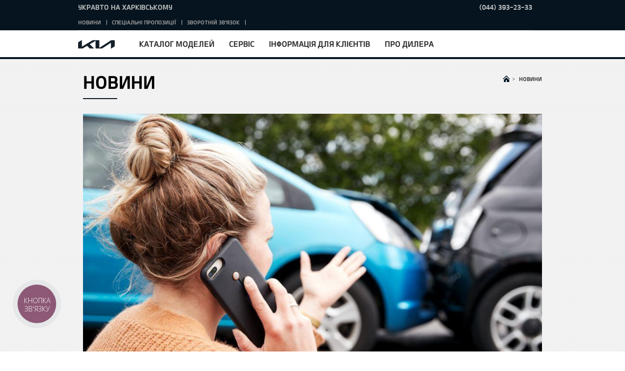

--- FILE ---
content_type: text/html; charset=UTF-8
request_url: https://kia-kiev.com.ua/news/kasko
body_size: 13325
content:
<!DOCTYPE html>
<html lang="uk" class="stylish-select">
    <head>
        <meta charset="UTF-8" />
        <title>КАСКО «під лупою» або ТОП-5 умов страхового договору, на які ви ніколи не звертали уваги</title>
        <script>
          function DOMReady(f){/in/.test(document.readyState)?setTimeout('DOMReady('+f+')',9):f()};
          function jQueryReady(f){window.jQuery?f():setTimeout('jQueryReady('+f+')',9)};
          function addScriptFn(url, callback){
              return function() {
                  // Adding the script tag to the head as suggested before
                  var head = document.getElementsByTagName('head')[0];
                  var script = document.createElement('script');
                  script.type = 'text/javascript';
                  script.src = url;
                  // Then bind the event to the callback function.
                  // There are several events for cross browser compatibility.
                  script.onreadystatechange = callback;
                  script.onload = callback;
                  // Fire the loading
                  head.appendChild(script);
              };
          };
        </script>
        <meta name="viewport" content="width=device-width,initial-scale=1.0,minimum-scale=1.0,maximum-scale=1.0">
    <meta name="description" content="КАСКО «під лупою» або ТОП-5 умов страхового договору, на які ви ніколи не звертали уваги ✔️ Автоцентр на Харківському ✔️ Офіційний дилер КIA в Україні: ☎️ +38 (044) 344-32-69."/>
    <meta name="keywords" content="Default Keywords"/>
    
    
    <link rel="shortcut icon" type="image/x-icon" href="/v328/favicon.ico">
    
    <link rel="stylesheet" href="/v328/assetic/front_css.css"/>
    <style></style>
    <script type="text/javascript" src="/v328/bundles/app/js/lib.js"></script>
    <!-- GA Start -->
<script>
  (function (w) {

    var trackers = [];
    w.SystemAnalytics = {};

    w.SystemAnalytics.registerTracker = function(tracker) {
      if (trackers[tracker]) {
        throw '[SystemAnalytics]: Tracker "'+tracker+'" is already registered.';
      }
      trackers[tracker] = tracker;
    };

    w.SystemAnalytics.getTrackers = function() {
      var r = [];
      for (var t in trackers) {
        if (trackers.hasOwnProperty(t)) {
          r.push(t);
        }
      }
      return r;
    }
  })(window);
</script>
<!-- GA End -->

            <script type="text/javascript">(function(){ var widget_id = 'BXjKiUqOxW';
var s = document.createElement('script'); s.type = 'text/javascript'; s.async = true; s.src = '//code.jivosite.com/script/widget/'+widget_id; var ss = document.getElementsByTagName('script')[0]; ss.parentNode.insertBefore(s, ss);})();</script>

<meta name="facebook-domain-verification" content="i93yaj3iw2qwhtkqsdjb9g450hp561" />
  
<!-- Google Tag Manager -->
<script>(function(w,d,s,l,i){w[l]=w[l]||[];w[l].push({'gtm.start':
new Date().getTime(),event:'gtm.js'});var f=d.getElementsByTagName(s)[0],
j=d.createElement(s),dl=l!='dataLayer'?'&l='+l:'';j.async=true;j.src=
'https://www.googletagmanager.com/gtm.js?id='+i+dl;f.parentNode.insertBefore(j,f);
})(window,document,'script','dataLayer','GTM-M6W3DH2');</script>
<!-- End Google Tag Manager -->
  
 <script type="text/javascript">
(function(d, w, s) {
    var widgetHash = 'v6CTCz90Hs9QDLSRWPfT', bch = d.createElement(s); bch.type = 'text/javascript'; bch.async = true;
    bch.src = '//widgets.binotel.com/chat/widgets/' + widgetHash + '.js';
    var sn = d.getElementsByTagName(s)[0]; sn.parentNode.insertBefore(bch, sn);
})(document, window, 'script');
</script>
<script type="text/javascript">
  (function(d, w, s) {
	var widgetHash = 'ngewze2oovbt4biztjhg', gcw = d.createElement(s); gcw.type = 'text/javascript'; gcw.async = true;
	gcw.src = '//widgets.binotel.com/getcall/widgets/'+ widgetHash +'.js';
	var sn = d.getElementsByTagName(s)[0]; sn.parentNode.insertBefore(gcw, sn);
  })(document, window, 'script');
</script>
<script>
        document.addEventListener("DOMContentLoaded", function() {
            var link = document.createElement("link");
            link.setAttribute("rel", "canonical");
            link.setAttribute("href", window.location.href);
            document.head.appendChild(link);
        });
    </script></script>
                <!-- GTM Start -->
<script type="text/javascript">(function(w,d,s,l,i){w[l]=w[l]||[];w[l].push({'gtm.start':
new Date().getTime(),event:'gtm.js'});var f=d.getElementsByTagName(s)[0],
j=d.createElement(s),dl=l!='dataLayer'?'&l='+l:'';j.async=true;j.src=
'https://www.googletagmanager.com/gtm.js?id='+i+dl;f.parentNode.insertBefore(j,f);
})(window,document,'script','dataLayer','GTM-MTQVGDS');</script>
<!-- GTM End -->

<link rel="icon" type="image/x-icon" href="/v328/favicon.ico" />
</head>
<body >
      <!-- GTM Noscript -->
  <noscript>
    <iframe src="https://www.googletagmanager.com/ns.html?id=GTM-MTQVGDS" height="0" width="0" style="display:none;visibility:hidden"></iframe>
  </noscript>
  <!--/ GTM Noscript -->

    
        <script type="text/javascript">
        $(document).ready(function () {
            $(".main_inner .pagingNum").html("<span>1</span>/" + $(".main_wrap").length);
            $(".main_wrap").each(function (idx) {
                if (idx != 0) {
                    $(this).css("display", "none");
                }
            });
        });
    </script>
    <div id="wrap" class="">
        <div id="header">
                <div class="top-header mobile">
        <div class="relative_wrp">
            <div class="dealer_name">
                <span>УКРАВТО НА ХАРКІВСЬКОМУ</span>
            </div>
                                  <div class="phones "><div class="header_phone-content main-phone">
                        <div class="header_phone-number">
                          <a href="tel:(044)3932333">(044) 393-23-33</a>
                        </div>
                    </div></div>
          
        </div>
    </div>

            <div class="header_in">
                <div class="logo_h1">
                    <a href="/" class="lg_a"><img src="/v328/bundles/app/images/common/lg_kia.png" class="lg_img" alt="KIA"></a>
                </div>
                <a href="#" class="open_gnb"><span class="cmm_spr spr_menu">open menu</span></a>
                <div class="gnb_area">
                    <ul class="gnb_nav">
            
                                    <li class="dth1_l"><a href="#" class="dth1_a">Каталог моделей</a>
                    <div class="dth2_u dth_pip">
                        <div class="car_tab">
                            <a href="#" class="sort_a sort_on"><span class="cmm_tspr spr_sort">ВСІ</span></a>
                            <a href="#" class="sort_a"><span class="cmm_tspr spr_sort">Легкові</span></a>                            <a href="#" class="sort_a"><span class="cmm_tspr spr_sort">Гібридні та електричні</span></a>                            <a href="#" class="sort_a"><span class="cmm_tspr spr_sort">Кросовери</span></a>                                                    </div>
                        <div class="car_grid on">
                            <strong class="hidden">ВСІ</strong>
                            <ul class="grid_u">
                                                                        <li class="grid_l  ">
        <a href="/model-catalog-page/picanto" class="grid_box">
            <span class="g_img"> 
                <img src="https://kia-kiev.com.ua/media/cache/car_menu/uploads/media/car/cms/media/abb583fa914793ad5cf813e705f5d176e29e0228.png" alt="Picanto"></span>
            <span class="g_txt">
                ВІД
                <span >1 019 477 грн</span>
                            </span>
            <strong class="g_name">Picanto</strong>
        </a>
    </li>

                                                                        <li class="grid_l  ">
        <a href="/model-catalog-page/noviy-xceed" class="grid_box">
            <span class="g_img"> 
                <img src="https://kia-kiev.com.ua/media/cache/car_menu/uploads/media/car/cms/media/defed19f0afb1c380750053c40190c77066f8703.png" alt="XСeed"></span>
            <span class="g_txt">
                ВІД
                <span >1 244 889 грн</span>
                            </span>
            <strong class="g_name">XСeed</strong>
        </a>
    </li>

                                                                        <li class="grid_l  ">
        <a href="/model-catalog-page/stonic" class="grid_box">
            <span class="g_img"> 
                <img src="https://kia-kiev.com.ua/media/cache/car_menu/uploads/media/car/cms/media/e89e08da5a97f1188bab2e994aa1fc41073d485f.png" alt="Stonic"></span>
            <span class="g_txt">
                ВІД
                <span class="new-price">922 140 грн</span>
                                    <span class="w-old-price">973 370 грн</span>
                            </span>
            <strong class="g_name">Stonic</strong>
        </a>
    </li>

                                                                        <li class="grid_l  ">
        <a href="/model-catalog-page/new-niro" class="grid_box">
            <span class="g_img"> 
                <img src="https://kia-kiev.com.ua/media/cache/car_menu/uploads/media/car/cms/media/8805798c438eb0926d9fa74a48b934f39418b160.png" alt="Niro"></span>
            <span class="g_txt">
                ВІД
                <span class="new-price">1 081 128 грн</span>
                                    <span class="w-old-price">1 339 008 грн</span>
                            </span>
            <strong class="g_name">Niro</strong>
        </a>
    </li>

                                                                        <li class="grid_l  ">
        <a href="/model-catalog-page/nq5-sportage" class="grid_box">
            <span class="g_img"> 
                <img src="https://kia-kiev.com.ua/media/cache/car_menu/uploads/media/car/cms/media/a11fce8faae9790c36ea27854c30d87643ebd5a8.png" alt="Sportage"></span>
            <span class="g_txt">
                ВІД
                <span class="new-price">1 200 000 грн.</span>
                                    <span class="w-old-price">1 320 000 грн</span>
                            </span>
            <strong class="g_name">Sportage</strong>
        </a>
    </li>

                                                                        <li class="grid_l 1 new_car">
        <a href="/model-catalog-page/noviy-sportage" class="grid_box">
            <span class="g_img"> 
                <img src="https://kia-kiev.com.ua/media/cache/car_menu/uploads/media/car/cms/media/40e7c5564ca0fc6582940b11b5d9233b02b59be7.png" alt="Новий Sportage"></span>
            <span class="g_txt">
                ВІД
                <span class="new-price">1 350 000 грн</span>
                                    <span class="w-old-price">1 417 728 грн</span>
                            </span>
            <strong class="g_name">Новий Sportage</strong>
        </a>
    </li>

                                                                        <li class="grid_l  ">
        <a href="/model-catalog-page/sorento" class="grid_box">
            <span class="g_img"> 
                <img src="https://kia-kiev.com.ua/media/cache/car_menu/uploads/media/car/cms/media/8f964a79ca02a85a5762367a7ed7f23ddf7b085c.png" alt="Sorento"></span>
            <span class="g_txt">
                ВІД
                <span >2 966 217  грн</span>
                            </span>
            <strong class="g_name">Sorento</strong>
        </a>
    </li>

                                                                        <li class="grid_l  ">
        <a href="/model-catalog-page/noviy-ev6" class="grid_box">
            <span class="g_img"> 
                <img src="https://kia-kiev.com.ua/media/cache/car_menu/uploads/media/car/cms/media/b94bbe4f4ef454faf4f2de7c86f14a373538835b.png" alt="EV6"></span>
            <span class="g_txt">
                ВІД
                <span class="new-price">-</span>
                                    <span class="w-old-price">-</span>
                            </span>
            <strong class="g_name">EV6</strong>
        </a>
    </li>

                                                            </ul>
                        </div>

                                                    <div class="car_grid">
                                <strong class="hidden">Легкові</strong>
                                <ul class="grid_u">
                                                                                <li class="grid_l  ">
        <a href="/model-catalog-page/picanto" class="grid_box">
            <span class="g_img"> 
                <img src="https://kia-kiev.com.ua/media/cache/car_menu/uploads/media/car/cms/media/abb583fa914793ad5cf813e705f5d176e29e0228.png" alt="Picanto"></span>
            <span class="g_txt">
                ВІД
                <span >1 019 477 грн</span>
                            </span>
            <strong class="g_name">Picanto</strong>
        </a>
    </li>

                                                                                <li class="grid_l  ">
        <a href="/model-catalog-page/noviy-xceed" class="grid_box">
            <span class="g_img"> 
                <img src="https://kia-kiev.com.ua/media/cache/car_menu/uploads/media/car/cms/media/defed19f0afb1c380750053c40190c77066f8703.png" alt="XСeed"></span>
            <span class="g_txt">
                ВІД
                <span >1 244 889 грн</span>
                            </span>
            <strong class="g_name">XСeed</strong>
        </a>
    </li>

                                                                                <li class="grid_l  ">
        <a href="/model-catalog-page/nq5-sportage" class="grid_box">
            <span class="g_img"> 
                <img src="https://kia-kiev.com.ua/media/cache/car_menu/uploads/media/car/cms/media/a11fce8faae9790c36ea27854c30d87643ebd5a8.png" alt="Sportage"></span>
            <span class="g_txt">
                ВІД
                <span class="new-price">1 200 000 грн.</span>
                                    <span class="w-old-price">1 320 000 грн</span>
                            </span>
            <strong class="g_name">Sportage</strong>
        </a>
    </li>

                                                                                <li class="grid_l 1 new_car">
        <a href="/model-catalog-page/noviy-sportage" class="grid_box">
            <span class="g_img"> 
                <img src="https://kia-kiev.com.ua/media/cache/car_menu/uploads/media/car/cms/media/40e7c5564ca0fc6582940b11b5d9233b02b59be7.png" alt="Новий Sportage"></span>
            <span class="g_txt">
                ВІД
                <span class="new-price">1 350 000 грн</span>
                                    <span class="w-old-price">1 417 728 грн</span>
                            </span>
            <strong class="g_name">Новий Sportage</strong>
        </a>
    </li>

                                                                    </ul>
                            </div>    
                                                                            <div class="car_grid">
                                <strong class="hidden">Гібридні та електричні</strong>
                                <ul class="grid_u">
                                                                                <li class="grid_l  ">
        <a href="/model-catalog-page/new-niro" class="grid_box">
            <span class="g_img"> 
                <img src="https://kia-kiev.com.ua/media/cache/car_menu/uploads/media/car/cms/media/8805798c438eb0926d9fa74a48b934f39418b160.png" alt="Niro"></span>
            <span class="g_txt">
                ВІД
                <span class="new-price">1 081 128 грн</span>
                                    <span class="w-old-price">1 339 008 грн</span>
                            </span>
            <strong class="g_name">Niro</strong>
        </a>
    </li>

                                                                                <li class="grid_l  ">
        <a href="/model-catalog-page/noviy-ev6" class="grid_box">
            <span class="g_img"> 
                <img src="https://kia-kiev.com.ua/media/cache/car_menu/uploads/media/car/cms/media/b94bbe4f4ef454faf4f2de7c86f14a373538835b.png" alt="EV6"></span>
            <span class="g_txt">
                ВІД
                <span class="new-price">-</span>
                                    <span class="w-old-price">-</span>
                            </span>
            <strong class="g_name">EV6</strong>
        </a>
    </li>

                                                                    </ul>
                            </div>    
                                                                            <div class="car_grid">
                                <strong class="hidden">Кросовери</strong>
                                <ul class="grid_u">
                                                                                <li class="grid_l  ">
        <a href="/model-catalog-page/stonic" class="grid_box">
            <span class="g_img"> 
                <img src="https://kia-kiev.com.ua/media/cache/car_menu/uploads/media/car/cms/media/e89e08da5a97f1188bab2e994aa1fc41073d485f.png" alt="Stonic"></span>
            <span class="g_txt">
                ВІД
                <span class="new-price">922 140 грн</span>
                                    <span class="w-old-price">973 370 грн</span>
                            </span>
            <strong class="g_name">Stonic</strong>
        </a>
    </li>

                                                                                <li class="grid_l  ">
        <a href="/model-catalog-page/sorento" class="grid_box">
            <span class="g_img"> 
                <img src="https://kia-kiev.com.ua/media/cache/car_menu/uploads/media/car/cms/media/8f964a79ca02a85a5762367a7ed7f23ddf7b085c.png" alt="Sorento"></span>
            <span class="g_txt">
                ВІД
                <span >2 966 217  грн</span>
                            </span>
            <strong class="g_name">Sorento</strong>
        </a>
    </li>

                                                                    </ul>
                            </div>    
                                                
                    </div>

                </li>
                                
                    <li class="dth1_l"><a href="#" class="dth1_a">Сервіс</a><ul class="dth2_u">
                                                                    <li class="dth2_l"><a href="/service/oficiyna-sto" class="dth2_a">ОФІЦІЙНИЙ СЕРВІС</a></li>
                                                                        <li class="dth2_l"><a href="/service/zapchastini" class="dth2_a">Запчастини</a></li>
                                                                        <li class="dth2_l"><a href="/service/kuzovniy-remont-vidnovlennya-avto" class="dth2_a">Кузовний ремонт</a></li>
                                                                        <li class="dth2_l"><a href="/service/dodatkove-obladnannya" class="dth2_a">Додаткове обладнання</a></li>
                                                                        <li class="dth2_l"><a href="/service/service-station-request" class="dth2_a">Записатися на сервіс</a></li>
                                                                        <li class="dth2_l"><a href="/service/garantiya" class="dth2_a">Гарантія</a></li>
                                                                        <li class="dth2_l"><a href="/service/to-vartist" class="dth2_a">Вартість технічного обслуговування</a></li>
                                                                        <li class="dth2_l"><a href="/service/kia-assistance" class="dth2_a">KIA Assistance</a></li>
                                                                        <li class="dth2_l"><a href="/service/umovi-priymannya-zamovlennya" class="dth2_a">Умови приймання замовлення</a></li>
                                        </ul></li>
                    
                    <li class="dth1_l"><a href="#" class="dth1_a">Інформація для клієнтів</a><ul class="dth2_u">
                                                                    <li class="dth2_l"><a href="/shopping-tools/financing" class="dth2_a">Фінансування та Страхування</a></li>
                                                                        <li class="dth2_l"><a href="/shopping-tools/drive2u" class="dth2_a">ПРОГРАМА ЛОЯЛЬНОСТІ «DRIVE2U»</a></li>
                                                                        <li class="dth2_l"><a href="/shopping-tools/testdrive-request" class="dth2_a">Запис на тест-драйв</a></li>
                                                                        <li class="dth2_l"><a href="/shopping-tools/brochure" class="dth2_a">Завантажити брошуру</a></li>
                                                                        <li class="dth2_l"><a href="/shopping-tools/prays" class="dth2_a">Завантажити прайс</a></li>
                                                                        <li class="dth2_l"><a href="/shopping-tools/korporatyvnym-kliyentam" class="dth2_a">Корпоративним клієнтам</a></li>
                                                                        <li class="dth2_l"><a href="/shopping-tools/kia-aksesuari" class="dth2_a">KIA Аксесуари</a></li>
                                        </ul></li>
                    
                    <li class="dth1_l"><a href="#" class="dth1_a">Про дилера</a><ul class="dth2_u">
                                                                    <li class="dth2_l"><a href="/pro-dylera/kontacty" class="dth2_a">Контакти</a></li>
                                                                        <li class="dth2_l"><a href="/pro-dylera/history-of-innovation" class="dth2_a">Історія інновацій</a></li>
                                                                        <li class="dth2_l"><a href="/pro-dylera/vacancy" class="dth2_a">Вакансії</a></li>
                                                                        <li class="dth2_l"><a href="/pro-dylera/yuridichna-informaciya" class="dth2_a">ЮРИДИЧНА ІНФОРМАЦІЯ</a></li>
                                                                        <li class="dth2_l"><a href="/pro-dylera/brend-kia" class="dth2_a">Бренд Kia</a></li>
                                        </ul></li>
            </ul>

                        <div class="top-header ">
        <div class="relative_wrp">
            <div class="dealer_name">
                <span>УКРАВТО НА ХАРКІВСЬКОМУ</span>
            </div>
                                  <div class="phones "><div class="header_phone-content main-phone">
                        <div class="header_phone-number">
                          <a href="tel:(044)3932333">(044) 393-23-33</a>
                        </div>
                    </div></div>
          
        </div>
    </div>

                    <div class="util_area">
                        <ul class="util_menu">
  <li class="util_l"><a href="/news" class="util_a">Новини</a></li><li class="util_l"><a href="/offers" class="util_a">Спеціальні пропозиції</a></li><li class="util_l"><a href="/feedback-request" class="util_a">Зворотній зв&#039;язок</a></li><!-- <li class="util_l"><span>Комерційний курс : 1USD = 38.70 грн; 1EUR = 51.23 грн. --><li class="util_l"><span>Курс НБУ : 1EUR = 51.23 грн.</ul>

                    </div>
                    <div class="hidden">msg_util_menu</div>
                </div>
            </div>
        </div>
        <div id="container" class="">

            <div class="subContents" id="content">
        <div class="par parsys"><div class="parbase global-title section">
                <div class="content_title">
                    <div class="con_navi">
                        <ol typeof="BreadcrumbList" vocab="http://schema.org/">

                            <li style="display:inline" typeof="ListItem" property="itemListElement">
                                <a typeof="WebPage" property="item" href="/"><span property="name" class="cmm_spr spr_home">Home</span><span class="gt">&gt;</span></a>
                                <meta content="1" property="position">
                            </li>

                            <li style="display:inline" typeof="ListItem" property="itemListElement">
                                <a typeof="WebPage" property="item" href="/news"><strong property="name" class="depth current">Новини</strong></a>
                                <meta content="3" property="position">
                            </li>

                        </ol>
                    </div>
                    <span class="con_tit"><strong>Новини</strong></span>
                </div></div>
            <div class="news section">
                <div class="content_detail ng-scope">
                    <div class="inner bbs_news">
                        <div class="bbs_view">
                                                        <div  class="bbs_img">
                                <img  title="" alt="КАСКО «під лупою» або ТОП-5 умов страхового договору, на які ви ніколи не звертали уваги" src="https://kia-kiev.com.ua/media/cache/post/uploads/media/post/cms/media/01687ceaa78938616a859fb52bfd14bc19ca6109.jpeg" class="ng-scope">
                            </div>
                                                        <div class="bbs_info">
                                <h1><strong class="bbs_tit ng-binding">КАСКО «під лупою» або ТОП-5 умов страхового договору, на які ви ніколи не звертали уваги</strong></h1>
                                <span class="bbs_date ng-binding">2023-07-05</span>
                                <div class="bbs_detail ng-binding news-item-content">
                                                                                <p><p><strong>Роботу страховика ніяк не можна назвати нудною та одноманітною, адже випадки, які трапляються з автомобілями та їхніми власниками часто бувають з розряду &laquo;навмисно не придумаєш&raquo;. Добре, якщо у водія є договір КАСКО, який гарантує покриття витрат на відновлення автомобіля. Але слід знати, що у кожному договорі КАСКО прописані особливі умови та виключення, за наявністю яких страхова не може виплатити відшкодування &ndash; навіть якщо щиро співчуває клієнту і хоче йому допомогти.</strong></p>

<p>&nbsp;</p>

<p>Ми зібрали 5 досить розповсюджених ситуацій, які часто викликають непорозуміння і спробуємо розібрати їх за допомогою експерта &ndash;&nbsp;<br />
<strong>директора СК &laquo;Експрес Страхування&raquo; Тетяни Щучьєвої</strong>.</p>

<p><img alt="" src="/uploads/media/post_media/cms/media/0c861c8d57fa74ab480df71125d54195c7f90023.jpeg" style="height:405px; width:608px" /></p>

<p>Тетяна Щучьєва, директор СК &laquo;Експрес Страхування&raquo;</p>

<p>&nbsp;</p>

<p>&nbsp;</p>

<h2>1. Пошкодження шин та дисків</h2>

<p>&nbsp;</p>

<p>Всі водії знають, як легко пробити колесо або пошкодити диск. Ями, бордюри, цвяхи, саморізи та інші металеві предмети, розкидані на дорозі &ndash; перелік &laquo;сюрпризів&raquo;, які зустрічаються на шляху наших &laquo;залізних коней&raquo; можна продовжувати без кінця. Так от, у стандартному договорі КАСКО пошкодження окремо шин та дисків (тобто коли постраждали виключно вони) не вважається страховим випадком. Тобто не слід розраховувати на компенсацію за пробите колесо, якщо тільки це не прописано окремим пунктом у договорі.</p>

<p>А ось якщо автомобіль потрапив у ДТП і пошкоджень зазнали, скажімо, поріг, підніжки, крила, капот, дверцята, бампер одночасно з пошкодженням шин та дисків, тоді страхова компенсує витрати на повне відновлення авто, включаючи і постраждалі колеса.</p>

<p><em>До речі: якщо ДТП сталася в період з 20 листопада до 31 березня, а застрахований автомобіль їздив на літніх покришках, то страхова має право відмовити у відшкодуванні.</em></p>

<p>&nbsp;</p>

<h2>2. Пошкодження ззовні та зсередини</h2>

<p>&nbsp;</p>

<p>Якщо ви зранку підійшли до своєї машини і побачили, що її погризла зграя собак (або інші тварини), телефонуйте на &laquo;гарячу лінію&raquo; своєї страхової, фіксуйте страховий випадок, знімайте фото та відео &ndash; і ви маєте всі шанси отримати відшкодування. За даними СК &laquo;Експрес Страхування&raquo;, подібні &laquo;напади&raquo; тварин на авто трапляються, особливо у сільській місцевості.</p>

<p>А от якщо ви перевозили в машині домашніх тварин, і ваш кіт вирішив &laquo;поточити&raquo; кігті об крісло, або собака, що подорожував у багажнику, практично &laquo;з&rsquo;їв&raquo; його зсередини &ndash; це ваша особиста проблема. Страхова тут нічим не допоможе: слідкувати за домашніми улюбленцями мають їхні власники.</p>

<p>Те ж саме, до речі, стосується і людей. Якщо ваш автомобіль понівечили зловмисники: вирізали напис на капоті, пошкрябали дверцята цвяхом, розбили вікна або кинули цеглину на дах, це вважається страховим випадком і компенсується страховою. А от якщо пасажир (дорослий чи маленький), якого ви самі посадили в автомобіль, ненавмисно пошкодив обшивку крісла, залив водою або іншим напоєм панель приладів, чи випадково пропалив обшивку салону, граючись із запальничкою, &ndash; готуйтеся витрачати на ремонт власні гроші.</p>

<p><em>До речі: страхова не компенсує пошкодження чи крадіжку реєстраційних знаків, емблем та логотипів авто. Так що, якщо якісь &laquo;колекціонери&raquo; відірвали статуетку з капоту вашого &laquo;Ягуара&raquo;, доведеться замовляти нову власним коштом.</em></p>

<p>&nbsp;</p>

<h2>3. Пожежі в автомобілі</h2>

<p>&nbsp;</p>

<p>Якщо займання автомобіля було спричинена природними явищами &ndash; блискавкою, або лісовою пожежею, ви маєте повне право на компенсацію збитків. Якщо хтось навмисно підпалив ваше авто, і це підтверджено розслідуванням, &ndash; аналогічно. Страхова виплатить відшкодування і в тих випадках, коли пожежа виникла внаслідок аварії, або її спричинив інший автомобіль через несправність його двигуну, випадкову іскру чи підпал.</p>

<p>А от коли ви самі не дотримувались правил пожежної безпеки при експлуатації власного автомобіля &ndash; наприклад, їздили з несправною &laquo;електрикою&raquo; або палили у салоні, &ndash; страхова має повне право відмовити у компенсації збитку. І все це детально прописано у договорі. До речі, якщо ви плануєте транспортувати паливо, вибухонебезпечні або легкозаймисті речовини в автомобілі, який до цього спеціально не пристосований, вам треба отримати письмову згоду страховика на подібні перевезення. Інакше &ndash; все на свій власний ризик!</p>

<p><em>До речі: самозаймання авто після переобладнання його на газ чи інший вид палива без письмової згоди на це страховика, теж не компенсується.</em></p>

<p>&nbsp;</p>

<p>Тетяна Щучьєва: &laquo;<strong>Ми завжди просимо клієнтів дуже уважно читати договір КАСКО перед його підписанням. Якщо якісь пункти викликають питання, треба обговорювати їх зі страховим комісаром. В контракт можна вносити зміни, враховувати побажання клієнта. Але робити це треба &laquo;на старті&raquo;, а не коли вже щось трапилось</strong>&raquo;.</p>

<h2>&nbsp;</h2>

<h2>4. Угон</h2>

<p>&nbsp;</p>

<p>Перш за все, треба розуміти, що є&nbsp;<a href="https://www.express-insurance.com.ua/kasko" rel="nofollow noreferrer noopener" target="_blank">&laquo;повне&raquo; КАСКО</a>, яке покриває крадіжку або повне знищення авто, а є &laquo;неповне&raquo;, що не покриває такі випадки. Але, навіть якщо у вас повне КАСКО, є деякі нюанси. І ці нюанси завжди приписані у договорі.</p>

<p>Скажімо, водій добровільно передав свій автомобіль іншій людині на підставі договору, доручення або іншого документу (чи взагалі без документів &ndash; суто на довірі) для користування, збереження, ремонту, продажу тощо, а ця людина виявилась не вартою довіри і автомобіль власнику не повернула. Що ж, дуже прикро. Але розраховувати на відшкодування у такому випадку нереально. Зовсім інша справа, якщо викрадення автомобіля разом із реєстраційним документом та ключами сталося шляхом розбою, і це документально підтверджено відповідними компетентними органами.</p>

<p>&nbsp;</p>

<p><em>До речі: жодна страхова не візьме на себе відповідальність, якщо клієнт залишив свій автомобіль відкритим з ключами до системи запалення та техпаспортом, а сам відлучився &laquo;на хвилинку&raquo; у справах, а коли повернувся &ndash; автомобіль зник.</em></p>

<p>&nbsp;</p>

<h2>5. Страхова подія має бути оформлена належним чином</h2>

<p>&nbsp;</p>

<p>Адже страховій компанії треба мати докази, що ДТП не була&nbsp;ініційована&nbsp;навмисно і що версія, озвучена його учасниками, відповідає дійсності. Тому, перш за все, треба зателефонувати на &laquo;гарячу лінію&raquo;. Оператор з&rsquo;ясує обставини події і підкаже, що робити далі: просто заповнити Європротокол або викликати поліцію. Будь-яке порушення протоколу дій &ndash; втеча з місця ДТП, непідкорення поліції (наприклад, відмова пройти тест на алкоголь), свідоме надання неправдивих відомостей про обставини та причини ДТП, &ndash; може призвести до відкриття впровадження і відмови у відшкодуванні на основі рішення суду.</p>

<p>До речі: якщо на момент ДТП водій був тверезим, але протягом довгого очікування поліції вирішив &laquo;зняти стрес&raquo; і випити пляшечку пива (або чогось більш міцного), робити цього не варто! До завершення процедури оформлення ДТП, яке може включати медогляд його учасників, краще не ризикувати.</p>

<p>&nbsp;</p>

<p><img alt="© " src="https://img.tsn.ua/cached/168/tsn-2caa9e2b3b3790ab31ffc1dec16b4315/thumbs/608xX/1e/97/6994d87bf770542e9f1c019c4bb7971e.jpeg" style="height:405px; width:608px" /></p>

<p>Тетяна Щучьєва: &laquo;<strong>Ситуації бувають настільки різними і неординарними, що обробку і вирішення усіх випадків неможливо &laquo;автоматизувати&raquo;. Тому у нашій компанії справу кожного клієнта веде його власний страховий комісар. Тобто людина постійно знаходиться на зв&rsquo;язку з конкретним експертом, який надає консультації і допомагає максимально спростити і прискорити процес врегулювання. Саме такий індивідуальний підхід до клієнта здається нам оптимальним і виправдовує себе на практиці. Може тому і випадки відмов у відшкодуванні не перевищують у нас 2%</strong>&raquo;.<br />
<br />
<em><span style="font-size:9px">Джерело:&nbsp;https://tsn.ua/auto/news/kasko-pid-lupoyu-abo-top-5-umov-strahovogo-dogovoru-na-yaki-vi-nikoli-ne-zvertali-uvagi-2360926.html</span></em></p></p>


                                        
                                </div>
                            </div>

                        </div>
                        <div class="bbs_navi">
                                                            <div class="navi_prev">
                                    <div class="navi_btn"><span class="cmm_tspr spr_bbs_prev">Попередній</span></div>
                                    <div class="navi_txt">
                                        <a href="/news/privileji-z-kia-ekspres-kredit" class="ng-binding">Привілеї з Кіа ЕКСПРЕС КРЕДИТ</a>
                                    </div>
                                </div>
                                                                                        <div class="navi_next">
                                    <div class="navi_btn"><span class="cmm_tspr spr_bbs_next">Наступний</span></div>
                                    <div class="navi_txt">
                                        <a  href="/news/prokredit" class="ng-binding">Програма кредитування</a>
                                    </div>
                                </div>
                                                    </div>

                        <div class="btn_area">
                            <a class="btnLarge btnType1" href="/news"><span class="btnIcon arrow_r">Дивитися все</span></a>
                        </div>
                    </div>
                </div>
            </div>
        </div>
    </div>
    
                            
    </div>
    <div id="footer">
        <div class="site_info">
            <div class="inner">
                <span class="f_logo test_class">
                    <img src="/v328/bundles/app/images/common/lg_footer_kia.png" class="lg_img"
                         alt="Kia - The Power to Surprise">
                </span>
                <div class="info_policy">
                    <div class="parbase link-f-7-1 link">
            <a href="/sitemap" class="depth_a" onclick="">Карта сайту</a>
        </div>
                    <span class="bar">|</span>
                            <div class="parbase link-f-7-2 link">
            <a href="/feedback-request" class="depth_a" onclick="">Зворотній зв&#039;язок</a>
        </div>
            </div>
                                <div class="info_sns">
                    <div class="link-f-8-0 parbase link">
                        <a rel="nofollow" href="https://www.facebook.com/ukravto.na.harkivskomu" class="sns_spr spr_facebook" target="_blank" title="Facebook">Facebook</a>
                    </div>
                    <div class="link-f-8-1 parbase link">
                        <a rel="nofollow" href="https://www.instagram.com/ukravto.na_harkivskomu/" class="sns_spr spr_twitter" target="_blank" title="Twitter">Twitter</a>
                    </div>
                    <div class="link-f-8-2 parbase link">
                        <a rel="nofollow" href="https://www.google.com/maps/place/%D0%90%D0%B2%D1%82%D0%BE%D1%81%D0%B0%D0%BB%D0%BE%D0%BD+KIA,+CHERY+-+%D0%90%D0%B2%D1%82%D0%BE%D1%86%D0%B5%D0%BD%D1%82%D1%80+%D0%BD%D0%B0+%D0%A5%D0%B0%D1%80%D0%BA%D1%96%D0%B2%D1%81%D1%8C%D0%BA%D0%BE%D0%BC%D1%83/@50.4066313,30.678858,15z/data=!4m14!1m7!3m6!1s0x40d4c4f2f371a741:0x8cc8aaec82ff5832!2z0JDQstGC0L7RgdCw0LvQvtC9IEtJQSwgQ0hFUlkgLSDQkNCy0YLQvtGG0LXQvdGC0YAg0L3QsCDQpdCw0YDQutGW0LLRgdGM0LrQvtC80YM!8m2!3d50.4066313!4d30.678858!16s%2Fg%2F1hc1bb8s3!3m5!1s0x40d4c4f2f371a741:0x8cc8aaec82ff5832!8m2!3d50.4066313!4d30.678858!16s%2Fg%2F1hc1bb8s3?entry=ttu" class="sns_spr spr_google" target="_blank" title="Google+">Google+</a>
                    </div>
                    <div class="parbase link-f-8-3 link">
                        <a rel="nofollow" href="https://www.instagram.com/ukravto.na_harkivskomu/" class="sns_spr spr_youtube" target="_blank" title="Youtube">Youtube</a>
                    </div>
                    <div class="parbase link link-f-8-4">
                        <a rel="nofollow" href="https://www.instagram.com/ukravto.na_harkivskomu/" class="sns_spr spr_instagram" target="_blank" title="Instagram">Instagram</a>
                    </div>
                    <div class="parbase link-f-8-5 link">
                        <a rel="nofollow" href="https://www.instagram.com/ukravto.na_harkivskomu/" class="sns_spr spr_flickr" target="_blank" title="flickr">flickr</a>
                    </div>
                </div>
                <div class="inblock">
                    <!-- // Country Image Area -->
                    <a href="http://kia.ua" target="_blank" rel="nofollow"><img
                            src="/v328/bundles/app/images/main/ico_flag_ua.gif.gif" alt="ukraine"></a>
                </div>
                <address class="cpr">
                    <span class="br">Copyright(c) 2015-2026 Kia Motors Corp. All Rights Reserved.</span>
                </address>
            </div>
        </div>
        <script type="text/javascript">
            $(document).ready(function () {
                //stylish selectbox init
                if ($(".form_select").length > 0) {
                    $(".form_select").sSelect();
                }

            });
        </script>
    </div>
    <div class="gnb_dimmed" style="position: absolute;"></div>
    <div class="servicecomponents cloudservices">
    </div>
</div>
  <!-- GA Remarketing Tag -->
  <script type="text/javascript"></script>
  <script type="text/javascript" src="//www.googleadservices.com/pagead/conversion.js"></script>
    <!--/ GA Remarketing Tag -->


    
    <script type="text/javascript" src="/v328/assetic/front_bottom_js.js"></script>
                <script type="text/javascript">(function() {
    let schemaData = {
      "@context": "https://schema.org",
      "@type": "Organization",
      "url": "https://kia-kiev.com.ua/",
      "logo": "https://kia-kiev.com.ua/v328/bundles/app/images/common/lg_kia.png",
      "name": "Автосалон KIA на Харківському",
      "description": "«УКРАВТО НА ХАРКІВСЬКОМУ» - офіційний дилер КIA в Україні",
      "email": "all@kia-kiev.com.ua",
      "address": {
        "@type": "PostalAddress",
        "streetAddress": "Харківське шосе, 179",
        "addressLocality": "Київ",
        "addressCountry": "UA",
        "postalCode": "02091"
      },
      "contactPoint": [
        {
          "@type": "ContactPoint",
          "telephone": "+38 044 344 24 87",
          "contactType": "customer service"
        },
        {
          "@type": "ContactPoint",
          "telephone": "+38 067 550 13 19",
          "contactType": "customer service"
        },
        {
          "@type": "ContactPoint",
          "telephone": "+38 067 550 29 62",
          "contactType": "customer service"
        },
        {
          "@type": "ContactPoint",
          "telephone": "+38 044 393 23 33",
          "contactType": "customer service"
        }
      ],
      "hasOfferCatalog": {
        "@type": "OfferCatalog",
        "name": "Офіційний дилер КIA",
        "itemListElement": [
          {
            "@type": "Offer",
            "itemOffered": {
              "@type": "Service",
              "name": "Продаж нових авто KIA"
            }
          },
          {
            "@type": "Offer",
            "itemOffered": {
              "@type": "Service",
              "name": "Офіційний сервіс KIA"
            }
          },
          {
            "@type": "Offer",
            "itemOffered": {
              "@type": "Service",
              "name": "Кузовний ремонт KIA"
            }
          },
          {
            "@type": "Offer",
            "itemOffered": {
              "@type": "Service",
              "name": "Запчастини KIA"
            }
          },
          {
            "@type": "Offer",
            "itemOffered": {
              "@type": "Service",
              "name": "Технічне обслуговування KIA"
            }
          }
        ]
      },
      "sameAs": [
        "https://www.instagram.com/ukravto.na_harkivskomu/",
        "https://www.facebook.com/ukravto.na.harkivskomu",
        "https://www.youtube.com/user/kiaukraine",
        "https://www.flickr.com/photos/kiaua/"
      ]
    };

    let script = document.createElement("script");
    script.type = "application/ld+json";
    script.textContent = JSON.stringify(schemaData);
    document.head.appendChild(script);
  })();
</script>


<!-- Google Tag Manager (noscript) -->
<noscript><iframe src="https://www.googletagmanager.com/ns.html?id=GTM-M6W3DH2"
height="0" width="0" style="display:none;visibility:hidden"></iframe></noscript>
<!-- End Google Tag Manager (noscript) -->
  </script>
<script type="text/javascript">
(function(d, w, s) {
var widgetHash = '3tqk2rkbbwae8cr0xpae', ctw = d.createElement(s); ctw.type = 'text/javascript'; ctw.async = true;
ctw.src = '//widgets.binotel.com/calltracking/widgets/'+ widgetHash +'.js';
var sn = d.getElementsByTagName(s)[0]; sn.parentNode.insertBefore(ctw, sn);
})(document, window, 'script');
</script>
<div class="header_phone-number">
<a style="font-family: 'Verdana';font-size: 16px;font-weight: bold;color: #C0021C;text-decoration: none;" href="tel:044 393 23 33" target="_self">044 393 23 33</a>
</div></script>
                



</body>
</html>


--- FILE ---
content_type: text/css
request_url: https://kia-kiev.com.ua/v328/assetic/front_css.css
body_size: 77665
content:
/*!v4.0.0-6*/.o-grid{display:-ms-flexbox;display:flex}.o-grid--wrap{-ms-flex-wrap:wrap;flex-wrap:wrap}.o-grid--top{-ms-flex-align:start;align-items:flex-start}.o-grid--center{-ms-flex-align:center;align-items:center}.o-grid--bottom{-ms-flex-align:end;align-items:flex-end}.o-grid--full{-ms-flex-wrap:wrap;flex-wrap:wrap}.o-grid--full>.o-grid__cell{-ms-flex:0 0 100%;flex:0 0 100%;max-width:100%;margin-left:0}.o-grid--no-gutter>.o-grid__cell{padding-right:.001em;padding-left:.001em}.o-grid__cell{-ms-flex:1;flex:1;padding-right:1em;padding-left:1em}.o-grid__cell--width-5{-ms-flex:0 0 5%;flex:0 0 5%;max-width:5%}.o-grid__cell--offset-5{margin-left:5%}.o-grid__cell--width-10{-ms-flex:0 0 10%;flex:0 0 10%;max-width:10%}.o-grid__cell--offset-10{margin-left:10%}.o-grid__cell--width-15{-ms-flex:0 0 15%;flex:0 0 15%;max-width:15%}.o-grid__cell--offset-15{margin-left:15%}.o-grid__cell--width-20{-ms-flex:0 0 20%;flex:0 0 20%;max-width:20%}.o-grid__cell--offset-20{margin-left:20%}.o-grid__cell--width-25{-ms-flex:0 0 25%;flex:0 0 25%;max-width:25%}.o-grid__cell--offset-25{margin-left:25%}.o-grid__cell--width-30{-ms-flex:0 0 30%;flex:0 0 30%;max-width:30%}.o-grid__cell--offset-30{margin-left:30%}.o-grid__cell--width-33{-ms-flex:0 0 33.33333%;flex:0 0 33.33333%;max-width:33.33333%}.o-grid__cell--offset-33{margin-left:33.33333%}.o-grid__cell--width-35{-ms-flex:0 0 35%;flex:0 0 35%;max-width:35%}.o-grid__cell--offset-35{margin-left:35%}.o-grid__cell--width-40{-ms-flex:0 0 40%;flex:0 0 40%;max-width:40%}.o-grid__cell--offset-40{margin-left:40%}.o-grid__cell--width-45{-ms-flex:0 0 45%;flex:0 0 45%;max-width:45%}.o-grid__cell--offset-45{margin-left:45%}.o-grid__cell--width-50{-ms-flex:0 0 50%;flex:0 0 50%;max-width:50%}.o-grid__cell--offset-50{margin-left:50%}.o-grid__cell--width-55{-ms-flex:0 0 55%;flex:0 0 55%;max-width:55%}.o-grid__cell--offset-55{margin-left:55%}.o-grid__cell--width-60{-ms-flex:0 0 60%;flex:0 0 60%;max-width:60%}.o-grid__cell--offset-60{margin-left:60%}.o-grid__cell--width-65{-ms-flex:0 0 65%;flex:0 0 65%;max-width:65%}.o-grid__cell--offset-65{margin-left:65%}.o-grid__cell--width-66{-ms-flex:0 0 66.66667%;flex:0 0 66.66667%;max-width:66.66667%}.o-grid__cell--offset-66{margin-left:66.66667%}.o-grid__cell--width-70{-ms-flex:0 0 70%;flex:0 0 70%;max-width:70%}.o-grid__cell--offset-70{margin-left:70%}.o-grid__cell--width-75{-ms-flex:0 0 75%;flex:0 0 75%;max-width:75%}.o-grid__cell--offset-75{margin-left:75%}.o-grid__cell--width-80{-ms-flex:0 0 80%;flex:0 0 80%;max-width:80%}.o-grid__cell--offset-80{margin-left:80%}.o-grid__cell--width-85{-ms-flex:0 0 85%;flex:0 0 85%;max-width:85%}.o-grid__cell--offset-85{margin-left:85%}.o-grid__cell--width-90{-ms-flex:0 0 90%;flex:0 0 90%;max-width:90%}.o-grid__cell--offset-90{margin-left:90%}.o-grid__cell--width-95{-ms-flex:0 0 95%;flex:0 0 95%;max-width:95%}.o-grid__cell--offset-95{margin-left:95%}.o-grid__cell--width-100{-ms-flex:0 0 100%;flex:0 0 100%;max-width:100%}.o-grid__cell--offset-100{margin-left:100%}.o-grid__cell--top{-ms-flex-item-align:start;align-self:flex-start}.o-grid__cell--center{-ms-flex-item-align:center;-ms-grid-row-align:center;align-self:center}.o-grid__cell--bottom{-ms-flex-item-align:end;align-self:flex-end}.o-grid__cell--no-gutter{padding-right:.001em;padding-left:.001em}.o-grid__cell--width-fixed{-ms-flex:0 1 auto;flex:0 1 auto}.o-grid__cell--hidden{display:none}.o-grid__cell--visible{display:initial};/*!v4.0.0-6*/@media(max-width:19.99em){.o-grid.o-grid--xsmall-fit>.o-grid__cell:not([class*=o-grid__cell--width]){-ms-flex:1;flex:1}.o-grid.o-grid--xsmall-full{-ms-flex-wrap:wrap;flex-wrap:wrap}.o-grid.o-grid--xsmall-full>.o-grid__cell{-ms-flex:0 0 100%;flex:0 0 100%;max-width:100%;margin-left:0}}@media(min-width:20em) and (max-width:29.99em){.o-grid.o-grid--small-fit>.o-grid__cell:not([class*=o-grid__cell--width]){-ms-flex:1;flex:1}.o-grid.o-grid--small-full{-ms-flex-wrap:wrap;flex-wrap:wrap}.o-grid.o-grid--small-full>.o-grid__cell{-ms-flex:0 0 100%;flex:0 0 100%;max-width:100%;margin-left:0}}@media(min-width:30em) and (max-width:47.99em){.o-grid.o-grid--medium-fit>.o-grid__cell:not([class*=o-grid__cell--width]){-ms-flex:1;flex:1}.o-grid.o-grid--medium-full{-ms-flex-wrap:wrap;flex-wrap:wrap}.o-grid.o-grid--medium-full>.o-grid__cell{-ms-flex:0 0 100%;flex:0 0 100%;max-width:100%;margin-left:0}}@media(min-width:48em) and (max-width:63.99em){.o-grid.o-grid--large-fit>.o-grid__cell:not([class*=o-grid__cell--width]){-ms-flex:1;flex:1}.o-grid.o-grid--large-full{-ms-flex-wrap:wrap;flex-wrap:wrap}.o-grid.o-grid--large-full>.o-grid__cell{-ms-flex:0 0 100%;flex:0 0 100%;max-width:100%;margin-left:0}}@media(min-width:64em) and (max-width:77.99em){.o-grid.o-grid--xlarge-fit>.o-grid__cell:not([class*=o-grid__cell--width]){-ms-flex:1;flex:1}.o-grid.o-grid--xlarge-full{-ms-flex-wrap:wrap;flex-wrap:wrap}.o-grid.o-grid--xlarge-full>.o-grid__cell{-ms-flex:0 0 100%;flex:0 0 100%;max-width:100%;margin-left:0}}@media(min-width:64em){.o-grid.o-grid--super-fit>.o-grid__cell:not([class*=o-grid__cell--width]){-ms-flex:1;flex:1}.o-grid.o-grid--super-full{-ms-flex-wrap:wrap;flex-wrap:wrap}.o-grid.o-grid--super-full>.o-grid__cell{-ms-flex:0 0 100%;flex:0 0 100%;max-width:100%;margin-left:0}}@media(min-width:20em){.o-grid__cell--width-5\@xsmall{-ms-flex:0 0 5%;flex:0 0 5%;max-width:5%}.o-grid__cell--offset-5\@xsmall{margin-left:5%}.o-grid__cell--width-10\@xsmall{-ms-flex:0 0 10%;flex:0 0 10%;max-width:10%}.o-grid__cell--offset-10\@xsmall{margin-left:10%}.o-grid__cell--width-15\@xsmall{-ms-flex:0 0 15%;flex:0 0 15%;max-width:15%}.o-grid__cell--offset-15\@xsmall{margin-left:15%}.o-grid__cell--width-20\@xsmall{-ms-flex:0 0 20%;flex:0 0 20%;max-width:20%}.o-grid__cell--offset-20\@xsmall{margin-left:20%}.o-grid__cell--width-25\@xsmall{-ms-flex:0 0 25%;flex:0 0 25%;max-width:25%}.o-grid__cell--offset-25\@xsmall{margin-left:25%}.o-grid__cell--width-30\@xsmall{-ms-flex:0 0 30%;flex:0 0 30%;max-width:30%}.o-grid__cell--offset-30\@xsmall{margin-left:30%}.o-grid__cell--width-33\@xsmall{-ms-flex:0 0 33.33333%;flex:0 0 33.33333%;max-width:33.33333%}.o-grid__cell--offset-33\@xsmall{margin-left:33.33333%}.o-grid__cell--width-35\@xsmall{-ms-flex:0 0 35%;flex:0 0 35%;max-width:35%}.o-grid__cell--offset-35\@xsmall{margin-left:35%}.o-grid__cell--width-40\@xsmall{-ms-flex:0 0 40%;flex:0 0 40%;max-width:40%}.o-grid__cell--offset-40\@xsmall{margin-left:40%}.o-grid__cell--width-45\@xsmall{-ms-flex:0 0 45%;flex:0 0 45%;max-width:45%}.o-grid__cell--offset-45\@xsmall{margin-left:45%}.o-grid__cell--width-50\@xsmall{-ms-flex:0 0 50%;flex:0 0 50%;max-width:50%}.o-grid__cell--offset-50\@xsmall{margin-left:50%}.o-grid__cell--width-55\@xsmall{-ms-flex:0 0 55%;flex:0 0 55%;max-width:55%}.o-grid__cell--offset-55\@xsmall{margin-left:55%}.o-grid__cell--width-60\@xsmall{-ms-flex:0 0 60%;flex:0 0 60%;max-width:60%}.o-grid__cell--offset-60\@xsmall{margin-left:60%}.o-grid__cell--width-65\@xsmall{-ms-flex:0 0 65%;flex:0 0 65%;max-width:65%}.o-grid__cell--offset-65\@xsmall{margin-left:65%}.o-grid__cell--width-66\@xsmall{-ms-flex:0 0 66.66667%;flex:0 0 66.66667%;max-width:66.66667%}.o-grid__cell--offset-66\@xsmall{margin-left:66.66667%}.o-grid__cell--width-70\@xsmall{-ms-flex:0 0 70%;flex:0 0 70%;max-width:70%}.o-grid__cell--offset-70\@xsmall{margin-left:70%}.o-grid__cell--width-75\@xsmall{-ms-flex:0 0 75%;flex:0 0 75%;max-width:75%}.o-grid__cell--offset-75\@xsmall{margin-left:75%}.o-grid__cell--width-80\@xsmall{-ms-flex:0 0 80%;flex:0 0 80%;max-width:80%}.o-grid__cell--offset-80\@xsmall{margin-left:80%}.o-grid__cell--width-85\@xsmall{-ms-flex:0 0 85%;flex:0 0 85%;max-width:85%}.o-grid__cell--offset-85\@xsmall{margin-left:85%}.o-grid__cell--width-90\@xsmall{-ms-flex:0 0 90%;flex:0 0 90%;max-width:90%}.o-grid__cell--offset-90\@xsmall{margin-left:90%}.o-grid__cell--width-95\@xsmall{-ms-flex:0 0 95%;flex:0 0 95%;max-width:95%}.o-grid__cell--offset-95\@xsmall{margin-left:95%}.o-grid__cell--hidden\@xsmall{display:none}.o-grid__cell--visible\@xsmall{display:initial}.o-grid__cell--width-100\@xsmall{-ms-flex:0 0 100%;flex:0 0 100%;max-width:100%}.o-grid__cell--offset-100\@xsmall{margin-left:100%}.o-grid__cell--width-fixed\@xsmall{-ms-flex:0 1 auto;flex:0 1 auto}}@media(min-width:30em){.o-grid__cell--width-5\@small{-ms-flex:0 0 5%;flex:0 0 5%;max-width:5%}.o-grid__cell--offset-5\@small{margin-left:5%}.o-grid__cell--width-10\@small{-ms-flex:0 0 10%;flex:0 0 10%;max-width:10%}.o-grid__cell--offset-10\@small{margin-left:10%}.o-grid__cell--width-15\@small{-ms-flex:0 0 15%;flex:0 0 15%;max-width:15%}.o-grid__cell--offset-15\@small{margin-left:15%}.o-grid__cell--width-20\@small{-ms-flex:0 0 20%;flex:0 0 20%;max-width:20%}.o-grid__cell--offset-20\@small{margin-left:20%}.o-grid__cell--width-25\@small{-ms-flex:0 0 25%;flex:0 0 25%;max-width:25%}.o-grid__cell--offset-25\@small{margin-left:25%}.o-grid__cell--width-30\@small{-ms-flex:0 0 30%;flex:0 0 30%;max-width:30%}.o-grid__cell--offset-30\@small{margin-left:30%}.o-grid__cell--width-33\@small{-ms-flex:0 0 33.33333%;flex:0 0 33.33333%;max-width:33.33333%}.o-grid__cell--offset-33\@small{margin-left:33.33333%}.o-grid__cell--width-35\@small{-ms-flex:0 0 35%;flex:0 0 35%;max-width:35%}.o-grid__cell--offset-35\@small{margin-left:35%}.o-grid__cell--width-40\@small{-ms-flex:0 0 40%;flex:0 0 40%;max-width:40%}.o-grid__cell--offset-40\@small{margin-left:40%}.o-grid__cell--width-45\@small{-ms-flex:0 0 45%;flex:0 0 45%;max-width:45%}.o-grid__cell--offset-45\@small{margin-left:45%}.o-grid__cell--width-50\@small{-ms-flex:0 0 50%;flex:0 0 50%;max-width:50%}.o-grid__cell--offset-50\@small{margin-left:50%}.o-grid__cell--width-55\@small{-ms-flex:0 0 55%;flex:0 0 55%;max-width:55%}.o-grid__cell--offset-55\@small{margin-left:55%}.o-grid__cell--width-60\@small{-ms-flex:0 0 60%;flex:0 0 60%;max-width:60%}.o-grid__cell--offset-60\@small{margin-left:60%}.o-grid__cell--width-65\@small{-ms-flex:0 0 65%;flex:0 0 65%;max-width:65%}.o-grid__cell--offset-65\@small{margin-left:65%}.o-grid__cell--width-66\@small{-ms-flex:0 0 66.66667%;flex:0 0 66.66667%;max-width:66.66667%}.o-grid__cell--offset-66\@small{margin-left:66.66667%}.o-grid__cell--width-70\@small{-ms-flex:0 0 70%;flex:0 0 70%;max-width:70%}.o-grid__cell--offset-70\@small{margin-left:70%}.o-grid__cell--width-75\@small{-ms-flex:0 0 75%;flex:0 0 75%;max-width:75%}.o-grid__cell--offset-75\@small{margin-left:75%}.o-grid__cell--width-80\@small{-ms-flex:0 0 80%;flex:0 0 80%;max-width:80%}.o-grid__cell--offset-80\@small{margin-left:80%}.o-grid__cell--width-85\@small{-ms-flex:0 0 85%;flex:0 0 85%;max-width:85%}.o-grid__cell--offset-85\@small{margin-left:85%}.o-grid__cell--width-90\@small{-ms-flex:0 0 90%;flex:0 0 90%;max-width:90%}.o-grid__cell--offset-90\@small{margin-left:90%}.o-grid__cell--width-95\@small{-ms-flex:0 0 95%;flex:0 0 95%;max-width:95%}.o-grid__cell--offset-95\@small{margin-left:95%}.o-grid__cell--hidden\@small{display:none}.o-grid__cell--visible\@small{display:initial}.o-grid__cell--width-100\@small{-ms-flex:0 0 100%;flex:0 0 100%;max-width:100%}.o-grid__cell--offset-100\@small{margin-left:100%}.o-grid__cell--width-fixed\@small{-ms-flex:0 1 auto;flex:0 1 auto}}@media(min-width:48em){.o-grid__cell--width-5\@medium{-ms-flex:0 0 5%;flex:0 0 5%;max-width:5%}.o-grid__cell--offset-5\@medium{margin-left:5%}.o-grid__cell--width-10\@medium{-ms-flex:0 0 10%;flex:0 0 10%;max-width:10%}.o-grid__cell--offset-10\@medium{margin-left:10%}.o-grid__cell--width-15\@medium{-ms-flex:0 0 15%;flex:0 0 15%;max-width:15%}.o-grid__cell--offset-15\@medium{margin-left:15%}.o-grid__cell--width-20\@medium{-ms-flex:0 0 20%;flex:0 0 20%;max-width:20%}.o-grid__cell--offset-20\@medium{margin-left:20%}.o-grid__cell--width-25\@medium{-ms-flex:0 0 25%;flex:0 0 25%;max-width:25%}.o-grid__cell--offset-25\@medium{margin-left:25%}.o-grid__cell--width-30\@medium{-ms-flex:0 0 30%;flex:0 0 30%;max-width:30%}.o-grid__cell--offset-30\@medium{margin-left:30%}.o-grid__cell--width-33\@medium{-ms-flex:0 0 33.33333%;flex:0 0 33.33333%;max-width:33.33333%}.o-grid__cell--offset-33\@medium{margin-left:33.33333%}.o-grid__cell--width-35\@medium{-ms-flex:0 0 35%;flex:0 0 35%;max-width:35%}.o-grid__cell--offset-35\@medium{margin-left:35%}.o-grid__cell--width-40\@medium{-ms-flex:0 0 40%;flex:0 0 40%;max-width:40%}.o-grid__cell--offset-40\@medium{margin-left:40%}.o-grid__cell--width-45\@medium{-ms-flex:0 0 45%;flex:0 0 45%;max-width:45%}.o-grid__cell--offset-45\@medium{margin-left:45%}.o-grid__cell--width-50\@medium{-ms-flex:0 0 50%;flex:0 0 50%;max-width:50%}.o-grid__cell--offset-50\@medium{margin-left:50%}.o-grid__cell--width-55\@medium{-ms-flex:0 0 55%;flex:0 0 55%;max-width:55%}.o-grid__cell--offset-55\@medium{margin-left:55%}.o-grid__cell--width-60\@medium{-ms-flex:0 0 60%;flex:0 0 60%;max-width:60%}.o-grid__cell--offset-60\@medium{margin-left:60%}.o-grid__cell--width-65\@medium{-ms-flex:0 0 65%;flex:0 0 65%;max-width:65%}.o-grid__cell--offset-65\@medium{margin-left:65%}.o-grid__cell--width-66\@medium{-ms-flex:0 0 66.66667%;flex:0 0 66.66667%;max-width:66.66667%}.o-grid__cell--offset-66\@medium{margin-left:66.66667%}.o-grid__cell--width-70\@medium{-ms-flex:0 0 70%;flex:0 0 70%;max-width:70%}.o-grid__cell--offset-70\@medium{margin-left:70%}.o-grid__cell--width-75\@medium{-ms-flex:0 0 75%;flex:0 0 75%;max-width:75%}.o-grid__cell--offset-75\@medium{margin-left:75%}.o-grid__cell--width-80\@medium{-ms-flex:0 0 80%;flex:0 0 80%;max-width:80%}.o-grid__cell--offset-80\@medium{margin-left:80%}.o-grid__cell--width-85\@medium{-ms-flex:0 0 85%;flex:0 0 85%;max-width:85%}.o-grid__cell--offset-85\@medium{margin-left:85%}.o-grid__cell--width-90\@medium{-ms-flex:0 0 90%;flex:0 0 90%;max-width:90%}.o-grid__cell--offset-90\@medium{margin-left:90%}.o-grid__cell--width-95\@medium{-ms-flex:0 0 95%;flex:0 0 95%;max-width:95%}.o-grid__cell--offset-95\@medium{margin-left:95%}.o-grid__cell--hidden\@medium{display:none}.o-grid__cell--visible\@medium{display:initial}.o-grid__cell--width-100\@medium{-ms-flex:0 0 100%;flex:0 0 100%;max-width:100%}.o-grid__cell--offset-100\@medium{margin-left:100%}.o-grid__cell--width-fixed\@medium{-ms-flex:0 1 auto;flex:0 1 auto}}@media(min-width:64em){.o-grid__cell--width-5\@large{-ms-flex:0 0 5%;flex:0 0 5%;max-width:5%}.o-grid__cell--offset-5\@large{margin-left:5%}.o-grid__cell--width-10\@large{-ms-flex:0 0 10%;flex:0 0 10%;max-width:10%}.o-grid__cell--offset-10\@large{margin-left:10%}.o-grid__cell--width-15\@large{-ms-flex:0 0 15%;flex:0 0 15%;max-width:15%}.o-grid__cell--offset-15\@large{margin-left:15%}.o-grid__cell--width-20\@large{-ms-flex:0 0 20%;flex:0 0 20%;max-width:20%}.o-grid__cell--offset-20\@large{margin-left:20%}.o-grid__cell--width-25\@large{-ms-flex:0 0 25%;flex:0 0 25%;max-width:25%}.o-grid__cell--offset-25\@large{margin-left:25%}.o-grid__cell--width-30\@large{-ms-flex:0 0 30%;flex:0 0 30%;max-width:30%}.o-grid__cell--offset-30\@large{margin-left:30%}.o-grid__cell--width-33\@large{-ms-flex:0 0 33.33333%;flex:0 0 33.33333%;max-width:33.33333%}.o-grid__cell--offset-33\@large{margin-left:33.33333%}.o-grid__cell--width-35\@large{-ms-flex:0 0 35%;flex:0 0 35%;max-width:35%}.o-grid__cell--offset-35\@large{margin-left:35%}.o-grid__cell--width-40\@large{-ms-flex:0 0 40%;flex:0 0 40%;max-width:40%}.o-grid__cell--offset-40\@large{margin-left:40%}.o-grid__cell--width-45\@large{-ms-flex:0 0 45%;flex:0 0 45%;max-width:45%}.o-grid__cell--offset-45\@large{margin-left:45%}.o-grid__cell--width-50\@large{-ms-flex:0 0 50%;flex:0 0 50%;max-width:50%}.o-grid__cell--offset-50\@large{margin-left:50%}.o-grid__cell--width-55\@large{-ms-flex:0 0 55%;flex:0 0 55%;max-width:55%}.o-grid__cell--offset-55\@large{margin-left:55%}.o-grid__cell--width-60\@large{-ms-flex:0 0 60%;flex:0 0 60%;max-width:60%}.o-grid__cell--offset-60\@large{margin-left:60%}.o-grid__cell--width-65\@large{-ms-flex:0 0 65%;flex:0 0 65%;max-width:65%}.o-grid__cell--offset-65\@large{margin-left:65%}.o-grid__cell--width-66\@large{-ms-flex:0 0 66.66667%;flex:0 0 66.66667%;max-width:66.66667%}.o-grid__cell--offset-66\@large{margin-left:66.66667%}.o-grid__cell--width-70\@large{-ms-flex:0 0 70%;flex:0 0 70%;max-width:70%}.o-grid__cell--offset-70\@large{margin-left:70%}.o-grid__cell--width-75\@large{-ms-flex:0 0 75%;flex:0 0 75%;max-width:75%}.o-grid__cell--offset-75\@large{margin-left:75%}.o-grid__cell--width-80\@large{-ms-flex:0 0 80%;flex:0 0 80%;max-width:80%}.o-grid__cell--offset-80\@large{margin-left:80%}.o-grid__cell--width-85\@large{-ms-flex:0 0 85%;flex:0 0 85%;max-width:85%}.o-grid__cell--offset-85\@large{margin-left:85%}.o-grid__cell--width-90\@large{-ms-flex:0 0 90%;flex:0 0 90%;max-width:90%}.o-grid__cell--offset-90\@large{margin-left:90%}.o-grid__cell--width-95\@large{-ms-flex:0 0 95%;flex:0 0 95%;max-width:95%}.o-grid__cell--offset-95\@large{margin-left:95%}.o-grid__cell--hidden\@large{display:none}.o-grid__cell--visible\@large{display:initial}.o-grid__cell--width-100\@large{-ms-flex:0 0 100%;flex:0 0 100%;max-width:100%}.o-grid__cell--offset-100\@large{margin-left:100%}.o-grid__cell--width-fixed\@large{-ms-flex:0 1 auto;flex:0 1 auto}}@media(min-width:78em){.o-grid__cell--width-5\@xlarge{-ms-flex:0 0 5%;flex:0 0 5%;max-width:5%}.o-grid__cell--offset-5\@xlarge{margin-left:5%}.o-grid__cell--width-10\@xlarge{-ms-flex:0 0 10%;flex:0 0 10%;max-width:10%}.o-grid__cell--offset-10\@xlarge{margin-left:10%}.o-grid__cell--width-15\@xlarge{-ms-flex:0 0 15%;flex:0 0 15%;max-width:15%}.o-grid__cell--offset-15\@xlarge{margin-left:15%}.o-grid__cell--width-20\@xlarge{-ms-flex:0 0 20%;flex:0 0 20%;max-width:20%}.o-grid__cell--offset-20\@xlarge{margin-left:20%}.o-grid__cell--width-25\@xlarge{-ms-flex:0 0 25%;flex:0 0 25%;max-width:25%}.o-grid__cell--offset-25\@xlarge{margin-left:25%}.o-grid__cell--width-30\@xlarge{-ms-flex:0 0 30%;flex:0 0 30%;max-width:30%}.o-grid__cell--offset-30\@xlarge{margin-left:30%}.o-grid__cell--width-33\@xlarge{-ms-flex:0 0 33.33333%;flex:0 0 33.33333%;max-width:33.33333%}.o-grid__cell--offset-33\@xlarge{margin-left:33.33333%}.o-grid__cell--width-35\@xlarge{-ms-flex:0 0 35%;flex:0 0 35%;max-width:35%}.o-grid__cell--offset-35\@xlarge{margin-left:35%}.o-grid__cell--width-40\@xlarge{-ms-flex:0 0 40%;flex:0 0 40%;max-width:40%}.o-grid__cell--offset-40\@xlarge{margin-left:40%}.o-grid__cell--width-45\@xlarge{-ms-flex:0 0 45%;flex:0 0 45%;max-width:45%}.o-grid__cell--offset-45\@xlarge{margin-left:45%}.o-grid__cell--width-50\@xlarge{-ms-flex:0 0 50%;flex:0 0 50%;max-width:50%}.o-grid__cell--offset-50\@xlarge{margin-left:50%}.o-grid__cell--width-55\@xlarge{-ms-flex:0 0 55%;flex:0 0 55%;max-width:55%}.o-grid__cell--offset-55\@xlarge{margin-left:55%}.o-grid__cell--width-60\@xlarge{-ms-flex:0 0 60%;flex:0 0 60%;max-width:60%}.o-grid__cell--offset-60\@xlarge{margin-left:60%}.o-grid__cell--width-65\@xlarge{-ms-flex:0 0 65%;flex:0 0 65%;max-width:65%}.o-grid__cell--offset-65\@xlarge{margin-left:65%}.o-grid__cell--width-66\@xlarge{-ms-flex:0 0 66.66667%;flex:0 0 66.66667%;max-width:66.66667%}.o-grid__cell--offset-66\@xlarge{margin-left:66.66667%}.o-grid__cell--width-70\@xlarge{-ms-flex:0 0 70%;flex:0 0 70%;max-width:70%}.o-grid__cell--offset-70\@xlarge{margin-left:70%}.o-grid__cell--width-75\@xlarge{-ms-flex:0 0 75%;flex:0 0 75%;max-width:75%}.o-grid__cell--offset-75\@xlarge{margin-left:75%}.o-grid__cell--width-80\@xlarge{-ms-flex:0 0 80%;flex:0 0 80%;max-width:80%}.o-grid__cell--offset-80\@xlarge{margin-left:80%}.o-grid__cell--width-85\@xlarge{-ms-flex:0 0 85%;flex:0 0 85%;max-width:85%}.o-grid__cell--offset-85\@xlarge{margin-left:85%}.o-grid__cell--width-90\@xlarge{-ms-flex:0 0 90%;flex:0 0 90%;max-width:90%}.o-grid__cell--offset-90\@xlarge{margin-left:90%}.o-grid__cell--width-95\@xlarge{-ms-flex:0 0 95%;flex:0 0 95%;max-width:95%}.o-grid__cell--offset-95\@xlarge{margin-left:95%}.o-grid__cell--hidden\@xlarge{display:none}.o-grid__cell--visible\@xlarge{display:initial}.o-grid__cell--width-100\@xlarge{-ms-flex:0 0 100%;flex:0 0 100%;max-width:100%}.o-grid__cell--offset-100\@xlarge{margin-left:100%}.o-grid__cell--width-fixed\@xlarge{-ms-flex:0 1 auto;flex:0 1 auto}}@media(min-width:116em){.o-grid__cell--width-5\@super{-ms-flex:0 0 5%;flex:0 0 5%;max-width:5%}.o-grid__cell--offset-5\@super{margin-left:5%}.o-grid__cell--width-10\@super{-ms-flex:0 0 10%;flex:0 0 10%;max-width:10%}.o-grid__cell--offset-10\@super{margin-left:10%}.o-grid__cell--width-15\@super{-ms-flex:0 0 15%;flex:0 0 15%;max-width:15%}.o-grid__cell--offset-15\@super{margin-left:15%}.o-grid__cell--width-20\@super{-ms-flex:0 0 20%;flex:0 0 20%;max-width:20%}.o-grid__cell--offset-20\@super{margin-left:20%}.o-grid__cell--width-25\@super{-ms-flex:0 0 25%;flex:0 0 25%;max-width:25%}.o-grid__cell--offset-25\@super{margin-left:25%}.o-grid__cell--width-30\@super{-ms-flex:0 0 30%;flex:0 0 30%;max-width:30%}.o-grid__cell--offset-30\@super{margin-left:30%}.o-grid__cell--width-33\@super{-ms-flex:0 0 33.33333%;flex:0 0 33.33333%;max-width:33.33333%}.o-grid__cell--offset-33\@super{margin-left:33.33333%}.o-grid__cell--width-35\@super{-ms-flex:0 0 35%;flex:0 0 35%;max-width:35%}.o-grid__cell--offset-35\@super{margin-left:35%}.o-grid__cell--width-40\@super{-ms-flex:0 0 40%;flex:0 0 40%;max-width:40%}.o-grid__cell--offset-40\@super{margin-left:40%}.o-grid__cell--width-45\@super{-ms-flex:0 0 45%;flex:0 0 45%;max-width:45%}.o-grid__cell--offset-45\@super{margin-left:45%}.o-grid__cell--width-50\@super{-ms-flex:0 0 50%;flex:0 0 50%;max-width:50%}.o-grid__cell--offset-50\@super{margin-left:50%}.o-grid__cell--width-55\@super{-ms-flex:0 0 55%;flex:0 0 55%;max-width:55%}.o-grid__cell--offset-55\@super{margin-left:55%}.o-grid__cell--width-60\@super{-ms-flex:0 0 60%;flex:0 0 60%;max-width:60%}.o-grid__cell--offset-60\@super{margin-left:60%}.o-grid__cell--width-65\@super{-ms-flex:0 0 65%;flex:0 0 65%;max-width:65%}.o-grid__cell--offset-65\@super{margin-left:65%}.o-grid__cell--width-66\@super{-ms-flex:0 0 66.66667%;flex:0 0 66.66667%;max-width:66.66667%}.o-grid__cell--offset-66\@super{margin-left:66.66667%}.o-grid__cell--width-70\@super{-ms-flex:0 0 70%;flex:0 0 70%;max-width:70%}.o-grid__cell--offset-70\@super{margin-left:70%}.o-grid__cell--width-75\@super{-ms-flex:0 0 75%;flex:0 0 75%;max-width:75%}.o-grid__cell--offset-75\@super{margin-left:75%}.o-grid__cell--width-80\@super{-ms-flex:0 0 80%;flex:0 0 80%;max-width:80%}.o-grid__cell--offset-80\@super{margin-left:80%}.o-grid__cell--width-85\@super{-ms-flex:0 0 85%;flex:0 0 85%;max-width:85%}.o-grid__cell--offset-85\@super{margin-left:85%}.o-grid__cell--width-90\@super{-ms-flex:0 0 90%;flex:0 0 90%;max-width:90%}.o-grid__cell--offset-90\@super{margin-left:90%}.o-grid__cell--width-95\@super{-ms-flex:0 0 95%;flex:0 0 95%;max-width:95%}.o-grid__cell--offset-95\@super{margin-left:95%}.o-grid__cell--hidden\@super{display:none}.o-grid__cell--visible\@super{display:initial}.o-grid__cell--width-100\@super{-ms-flex:0 0 100%;flex:0 0 100%;max-width:100%}.o-grid__cell--offset-100\@super{margin-left:100%}.o-grid__cell--width-fixed\@super{-ms-flex:0 1 auto;flex:0 1 auto}}
@charset "utf-8";html{height:100%}.kia-ukraine-body{margin:0;padding:0;height:100%;background-color:#d3d3d3}.kia-ukraine-body,.kia-ukraine-paragraph,.kia-ukraine-tableHeader,.kia-ukraine-tableCell{font-family:"Lucida Grande","Lucida Sans Unicode",Arial,Helvetica,sans-serif;font-size:13px}.kia-ukraine-body a{text-decoration:none;color:#025c1f}.kia-ukraine-body a:hover{text-decoration:underline}.kia-ukraine-body h1{color:#025c1f;text-transform:uppercase}.kia-ukraine-panel{margin-left:auto;margin-right:auto;padding:0 10px;width:940px;background-color:#fff;box-shadow:0 0 9px 1px rgba(0,0,0,.2);-moz-box-shadow:0 0 9px 1px -moz-rgba(0,0,0,.2);-webkit-box-shadow:0 0 9px 1px rgba(0,0,0,.2);zoom:100%}.kia-ukraine-topnav{float:right;position:relative;top:-50px}.kia-ukraine-topnav ul{list-style:none}.kia-ukraine-topnav ul li{float:left;margin-left:15px}.kia-ukraine-topnav ul li.selected{font-weight:bold}.kia-ukraine-text--center{text-align:center}.kia-ukraine-footer{bottom:0;margin-top:10px}div.par{clear:both}div.parsys_column{height:100%;width:100%;float:left;border:0;vertical-align:top;padding:0;margin:0}div.parsys_column .section{overflow:hidden;width:100%}div.cq-colctrl-cols{width:100%;float:left}div.cq-colctrl-default{width:100%}div.cq-colctrl-lt0-c0{width:calc(50% - 10px);margin-right:10px}div.cq-colctrl-lt0-c1{width:calc(50% - 10px);margin-left:10px}div.parbase.image{text-align:center}div.parbase.image img{width:100%}div.parbase.textimage .text{margin-left:35px;position:relative;top:-38px}@charset "utf-8";@font-face{font-family:KiaB;font-weight:normal;font-style:normal;font-display:fallback;src:url('../bundles/app/fonts_updated/kia_bold.eot');src:url('../bundles/app/fonts_updated/kia_bold.eot?#iefix') format('embedded-opentype'),url('../bundles/app/fonts_updated/kia_bold.woff2') format('woff2'),url('../bundles/app/fonts_updated/kia_bold.woff') format('woff')}@font-face{font-family:KiaM;font-weight:normal;font-style:normal;font-display:fallback;src:url('../bundles/app/fonts_updated/kia_medium.eot');src:url('../bundles/app/fonts_updated/kia_medium.eot?#iefix') format('embedded-opentype'),url('../bundles/app/fonts_updated/kia_medium.woff2') format('woff2'),url('../bundles/app/fonts_updated/kia_medium.woff') format('woff')}body,p,h1,h2,h3,h4,h5,h6,ul,ol,li,dl,dt,dd,table,th,td,form,fieldset,input,textarea,btn,select{margin:0;padding:0}body,input,textarea,select,btn,table{font-family:Arial,Helvetica,sans-serif;line-height:18px;font-size:13px;color:#333}.fonts-loaded body,input,textarea,select,btn,table{font-family:kiaM,Helvetica}body{-webkit-text-size-adjust:none}strong,th,h1,h2,h3,h4,h5,h6{font-weight:normal}.fonts-loaded strong,th,h1,h2,h3,h4,h5,h6{font-family:kiaB}table{width:100%;border-collapse:collapse}img,fieldset{border:0;vertical-align:top}ul,ol{list-style:none}em,address{font-style:normal}caption{font-size:0;line-height:0;width:0;height:0;visibility:hidden;overflow:hidden}button{cursor:pointer;margin:0;padding:0;background:0;border:0}a{color:#333;text-decoration:none}a:hover,a:active,a:focus{text-decoration:underline}ul,ol{zoom:1}ul:after,ol:after{content:'';clear:both;display:block}.hidden{position:absolute;top:0;left:0;font-size:0;line-height:0;width:0;height:0;visibility:hidden;overflow:hidden}.accessbility{position:fixed;left:0;top:0;text-align:center;width:100%;z-index:10001;font-size:15px;background:#454545}.accessbility a{display:block;height:0;width:0;margin-bottom:-1px;overflow:hidden;text-align:center;color:#fff;white-space:nowrap;color:#fff}.accessbility a:focus,.accessbility a:active{height:auto;width:auto;padding:7px 0;color:#fff}.dimmed{display:none;width:100%;height:100%;background:#000;opacity:.5;filter:alpha(opacity=50);z-index:1005;position:absolute;top:0;left:0}.ess{display:inline-block;font-size:15px;color:#05141f}.bar{display:inline-block;font-family:Dotum;color:#c5c5c5;margin:0 2px}.pointcolor1{color:#05141f !important;font-weight:inherit}.pointcolor2{color:#58595b !important}.vspace{margin-top:10px}.tumbImg{text-align:center;overflow:hidden}.tumbImg .inImg{text-align:center;margin:0 -100%}.tumbImg .inImg img{height:100%}.cmm_spr,.sns_spr,.map_spr,.pg_arrow,.pg_btn,.pg_btn_on,.tool_spr,.kit_spr{display:inline-block;overflow:hidden;background-repeat:no-repeat;white-space:nowrap;color:transparent;vertical-align:top;text-indent:-999px}.cmm_tspr:before,.cmm_tspr:after,.form_spr:before,.form_spr:after,.util_a:before,.dth1_a:after,.tab_tspr:before,[class*=bl_type]:before,[class*=bl_type]:after,.tool_tspr:before,.kit_tspr:before{display:inline-block;overflow:hidden;background-repeat:no-repeat;white-space:nowrap;vertical-align:top}.cmm_spr,.cmm_tspr:before,.cmm_tspr:after,.util_a:before,.dth1_a:after,[class*=bl_type]:before,[class*=bl_type]:after,.pg_arrow,.pg_btn,.pg_btn_on{background-image:url(../bundles/app/images/common/spr_common.png)}.cmm_home{display:inline-block;color:transparent;text-indent:-999px;background-image:url(../bundles/app/images/common/ico_home.png)}.sns_spr{background-image:url(../bundles/app/images/common/spr_sns.png)}.map_spr{background-image:url(../bundles/app/images/common/spr_map2.png)}.tool_spr,.tool_tspr:before{background-image:url(../bundles/app/images/common/spr_tool.png)}.kit_spr,.kit_tspr:before{background-image:url(../bundles/app/images/common/spr_kit.png)}.snb_nav .kit_tspr:before{background-image:url(../bundles/app/images/common/spr_kit.png);content:'';width:14px;height:14px;margin:11px 8px 0 0}.form_spr:before,.form_spr:after{background-image:url(../bundles/app/images/common/spr_form.png)}.btnIcon:before,.btnIcon:after{content:'';display:inline-block;background-image:url(../bundles/app/images/common/spr_button.png) !important;background-repeat:no-repeat;vertical-align:top}.tab_tspr:before{background-image:url(../bundles/app/images/common/spr_tab.png)}@media screen and (-webkit-min-device-pixel-ratio:1.5){.cmm_spr,.cmm_tspr:before,.cmm_tspr:after,.util_a:before,.dth1_a:after,[class*=bl_type]:before,.pg_arrow,.pg_btn,.pg_btn_on{background-image:url(../bundles/app/images/common/spr_common_x2.png);background-size:175px 75px}.sns_spr{background-image:url(../bundles/app/images/common/spr_sns_x2.png);background-size:175px 50px}.map_spr{background-image:url(../bundles/app/images/common/spr_map2_x2.png);background-size:37px 29px}.tool_spr,.tool_tspr:before{background-image:url(../bundles/app/images/common/spr_tool.png);background-size:192px 140px}.kit_spr,.kit_tspr:before{background-image:url(../bundles/app/images/common/spr_kit_x2.png);background-size:48px 60px}.form_spr:before,.form_spr:after{background-image:url(../bundles/app/images/common/spr_form_x2.png);background-size:47px 42px}.btnIcon:before,.btnIcon:after{background-image:url(../bundles/app/images/common/spr_button_x2.png);background-size:124px 80px}.tab_tspr:before{backgroud-image:url(../bundles/app/images/common/spr_tab_x2.png);background-size:100px 70px}}.spr_build:before{content:'';background-position:-25px -41px;width:20px;height:19px;margin:6px 5px 0 0}.spr_warn:before{content:'';background-position:-126px 0;width:36px;height:30px}.dth1_a:after{background-position:0 0;width:22px;height:22px}.util_a:before{background-position:-30px -14px;width:4px;height:5px}.item_a{background-position:-149px -46px;width:14px;height:14px}.on>.item_a{background-position:-149px -31px}.spr_menu{background-position:0 -46px;width:18px;height:14px}.spr_search{background-position:-25px -20px;width:20px;height:20px}.spr_search2{background-position:-45px -17px;width:14px;height:14px}.spr_close{background-position:-15px -61px;width:14px;height:14px}.spr_close2{background-position:-30px -61px;width:14px;height:14px}.spr_close3{background-position:0 -61px;width:14px;height:14px}.spr_more{background-position:right -50px;width:10px;height:10px}.spr_arrowL{background-position:-127px -31px;width:10px;height:20px}.spr_arrowR{background-position:-138px -31px;width:10px;height:20px}.spr_calendar{background-position:-83px -57px;width:19px;height:18px}.calbtn_l{background-position:-103px -61px;width:9px;height:14px}.calbtn_r{background-position:-114px -61px;width:9px;height:14px}.calbtn_x{background-position:-124px -59px;width:16px;height:16px}.spr_share_t{background-position:0 -25px;width:22px;height:22px}.spr_share_f{background-position:-23px -25px;width:22px;height:22px}.spr_share_g{background-position:-46px -25px;width:22px;height:22px}.spr_facebook{background-position:0 0;width:24px;height:24px}.spr_twitter{background-position:-25px 0;width:24px;height:24px}.spr_google{background-position:-50px 0;width:24px;height:24px}.spr_youtube{background-position:-75px 0;width:24px;height:24px}.spr_instagram{background-position:-150px 0;width:24px;height:24px}.spr_kiabuzz{background-position:-100px 0;width:24px;height:24px}.spr_flickr{background-position:-125px 0;width:24px;height:24px}.spr_blog{background-position:-69px -25px;width:24px;height:24px}.spr_rss{background-position:-95px -25px;width:24px;height:24px}.map_pin{background-position:0 0;width:28px;height:25px;padding:4px 0 0 9px;color:#fff;font-family:kiaB;text-align:left;text-indent:0}.map_pin.pin_on{background-position:0 -29px;color:#05141f}[class*=spr_offer]{width:33px;height:33px;border:1px solid #ebebeb;background:#fefefe url(../bundles/app/images/common/spr_map.png)}.offerList{min-width:117px;margin:-2px;overflow:hidden}.offerList [class*=spr_offer]{float:left;margin:2px}.spr_offer1{background-position:-61px 0}.spr_offer2{background-position:-97px 0}.spr_offer3{background-position:-61px -36px}.spr_offer4{background-position:-97px -36px}.spr_offer5{background-position:-61px -72px}.spr_offer6{background-position:-97px -72px}.spr_offer7{background-position:-133px 0}.spr_email,.spr_email:before{content:'';background-position:0 0;width:24px;height:24px}.spr_docu,.spr_docu:before{content:'';background-position:0 -26px;width:24px;height:24px}.spr_print,.spr_print:before{content:'';background-position:0 -52px;width:24px;height:24px}.spr_desc{background-position:-0 -77px;width:23px;height:24px}.spr_tool1:before{content:'';background-position:-26px 0;width:54px;height:42px}.spr_tool2:before{content:'';background-position:-82px 0;width:54px;height:42px}.spr_tool3:before{content:'';background-position:-138px 0;width:54px;height:42px}.spr_tool4:before{content:'';background-position:-26px -44px;width:54px;height:42px}.spr_tool5:before{content:'';background-position:-82px -44px;width:54px;height:42px}.spr_tool6:before{content:'';background-position:-138px -44px;width:54px;height:42px}.spr_tool7:before{content:'';background-position:-26px -88px;width:54px;height:42px}.spr_tool8:before{content:'';background-position:-82px -88px;width:54px;height:42px}.spr_tool9:before{content:'';background-position:-138px -88px;width:54px;height:42px}.color_chip{display:inline-block;width:52px;height:52px;overflow:hidden;border-radius:50% 50%;vertical-align:middle}.color_chip img{width:100%;height:100%}.color_bar{display:inline-block;overflow:hidden;width:62px;height:20px;vertical-align:middle}.color_bar img{width:86px;height:44px;margin:-11px}[class*=btn_area].line{border-top:1px solid #e3e3e3;margin-top:30px;padding-top:20px}[class*=btn_area] .br{display:inline-block}.btn_area{text-align:center;margin-top:20px}.btn_areaL{text-align:left;margin-top:15px}.btn_areaR{text-align:right;margin-top:15px}.btn_areaT{text-align:right;margin-bottom:12px}.btn_sideT{text-align:right;margin:-34px 0 10px 0}[class*=btnType]{display:inline-block;color:#fff;font-family:kiaB;text-transform:uppercase}.btnType1{background-color:#05141f}.btnType2{background-color:#58595b}.btnType3{background-color:#7e8083}.btnType4{background-color:#aeaeae}.btnType5{background-color:#282828}.btnType6{background-color:#fff;color:#666}.btnArea02{float:right;margin-top:10px}.btnLarge{padding:0 20px;line-height:37px;font-size:18px;border-radius:19px}.btnLarge .arrow_r:after{background-position:-32px 0;width:31px;height:31px;margin:3px 0 0 -1px;position:relative;right:-17px}.btnLarge .arrow_l:before{background-position:-64px 0;width:31px;height:31px;margin:3px -3px 0 0;position:relative;left:-17px}.btnLarge .arrow_b:before{background-position:0 0;width:31px;height:31px;margin:3px -3px 0 0;position:relative;left:-17px}.btnMedium{padding:0 15px;line-height:30px;font-size:14px;border-radius:15px}.btnMedium .arrow_r:after{background-position:-25px -32px;width:24px;height:24px;margin:3px 0 0 -2px;position:relative;right:-12px}.btnMedium .arrow_l:before{background-position:0 -32px;width:24px;height:24px;margin:3px -2px 0 0;position:relative;left:-12px}.btnMedium .arrow_t:after{background-position:-100px -32px;width:24px;height:24px;margin:3px 0 0 -2px;position:relative;right:-12px}.btnMedium .arrow_b:after{background-position:-75px -32px;width:24px;height:24px;margin:3px 0 0 -2px;position:relative;right:-12px}.btnMedium .play:before{background-position:-50px -32px;width:24px;height:24px;margin:3px -2px 0 0;position:relative;left:-12px}.btnSmall{padding:0 12px;line-height:25px;font-size:12px;border-radius:13px}.btnSmall .arrow_r:after{background-position:0 -57px;width:6px;height:9px;margin:8px 0 0 8px}.btnSmall .reflash:before{background-position:-7px -57px;width:11px;height:11px;margin:7px 5px 0 0}.btnSmall .reflash2:before{background-position:-7px -69px;width:11px;height:11px;margin:7px 5px 0 0}.btnSmall .print:before{background-position:-34px -57px;width:16px;height:16px;margin:5px 6px 0 0}.btnSmall .down:before{background-position:-19px -57px;width:14px;height:13px;margin:5px 6px 0 0}.btnSmall .change:before{background-position:-51px -57px;width:16px;height:12px;margin:6px 6px 0 0}.closeBtn{display:inline-block;padding:13px 14px;height:14px}.moreBtn{display:inline-block;padding:10px;height:10px}.arrowBtn{display:inline-block;padding:5px 3px}.tab_type1{display:inline-block;padding:3px;background:#fff;height:30px;line-height:36px;border:1px solid #e0e0e0;border-radius:18px;overflow:hidden}.tab_type1 .tab_link{display:inline-block;color:#999;font-family:kiaB;line-height:30px;text-transform:uppercase;vertical-align:top;padding:0 15px;margin-left:-4px}.tab_type1 .tab_link:first-child{margin-left:0}.tab_type1 .tt1_on{background:#7e8083;color:#fff;border-radius:15px}.tab_type1 .tt2_on{background:#05141f;color:#fff;border-radius:15px}.tab_type2{clear:both;text-transform:uppercase}.tab_type2 .tab_li{min-width:133px;float:left;text-align:center;font-family:kiaB;position:relative}.tab_type2 .tab_a{display:block;padding:12px 20px;min-height:18px;margin-left:1px;color:#fff;font-size:15px;background:#a2a2a2}.tab_type2 .tab_a.lh{padding:3px 20px}.tab_type2 .tab_li:first-child .tab_a{margin-left:0}.tab_type2 .tab_on{background:#05141f}.tab_type3 .input_box{display:none;width:auto}.tab_type3 .tab_li{min-width:150px;float:left;margin-left:1px;text-align:center;font-family:kiaB;position:relative;text-transform:uppercase}.tab_type3 .tab_li:first-child{margin-left:0}.tab_type3 .tab_a{display:block;padding:12px;height:21px;color:#fff;font-size:15px;background:#a2a2a2}.tab_type3 .tab_a.lh{padding:5px 20px 4px;height:auto}.tab_type3 .tab_map:before{content:'';background-position:0 0;width:24px;height:19px;margin:0 8px 0 0}.tab_type3 .tab_lst:before{content:'';background-position:-50px 0;width:21px;height:21px;margin:-1px 8px 0 0}.tab_type3 .tab_email:before{content:'';background-position:-43px -24px;width:22px;height:15px;margin:2px 8px 0 0}.tab_type3 .tab_own:before{content:'';background-position:0 -19px;width:20px;height:20px;margin:0 8px 0 0}.tab_type3 .tab_svc1:before{content:'';background-position:0 -41px;width:23px;height:22px;margin:-1px 8px 0 0}.tab_type3 .tab_svc2:before{content:'';background-position:-47px -41px;width:24px;height:24px;margin:-2px 8px 0 0}.tab_type3 .tab_on{background:#05141f}.tab_type3 .tab_on .tab_map:before{background-position:-25px 0}.tab_type3 .tab_on .tab_lst:before{background-position:-73px 0}.tab_type3 .tab_on .tab_email:before{background-position:-66px -24px}.tab_type3 .tab_on .tab_own:before{background-position:-21px -23px}.tab_type3 .tab_on .tab_svc1:before{background-position:-23px -41px}.tab_type3 .tab_on .tab_svc2:before{background-position:-72px -41px}.form_wrp input,.form_wrp textarea,.form_sch input,.input_box{color:#999;-webkit-appearance:none}.form_wrp input:focus,.form_wrp textarea:focus,.form_sch input:focus,.input_box:focus{color:#333}:-ms-input-placeholder{color:#999}:-moz-placeholder{color:#999}::-webkit-input-placeholder{color:#999}.form_wrp{display:block;padding:0 26px 0 0;position:relative}.form_wrp .input_box{width:100%;min-height:18px;border:1px solid #d6d6d6;background:#fff;padding:5px 12px;border-radius:2px}.form_wrp .input_box[disabled]{background:#efefef;color:#999}.form_wrp .input_sch{width:100%;min-height:18px;border:1px solid #d6d6d6;background:#fff;padding:9px 12px;border-radius:2px}.form_wrp .sel_box{display:block;width:100%;padding-right:24px;position:relative}.form_wrp .sel_box .selected-headline{display:block;width:100%;height:28px;line-height:28px;border:1px solid #e4e4e4;background:#efefef;padding:0 12px;border-radius:2px;color:#666;cursor:pointer;overflow:hidden}.form_wrp .sel_box .selected-headline:after{content:'';background-position:0 -31px;width:11px;height:8px;position:absolute;top:12px;right:12px}.form_wrp .sel_box .select-list{width:100%;overflow-y:auto;border:1px solid #ccc;background:#fff;position:absolute;top:0;left:0;z-index:9}.form_wrp .sel_box .select-list .select-list-link{display:block;padding:5px 12px;color:#333;text-overflow:ellipsis;white-space:nowrap;overflow:hidden}.form_wrp .sel_box .select-list .select-list-hover,.form_wrp .sel_box .select-list .select-list-selected{background:#05141f;color:#fff}.form_wrp .sel_box .select-list-selfocus{border:1px dotted #05141f !important}.form_wrp .sel_box.inp_sel .selected-headline{background:#fff;border:1px solid #d0d0d0}.form_wrp .sel_box.sch_sel .selected-headline{height:36px;line-height:36px;background:#fff;border:1px solid #d0d0d0;border-radius:0;color:#999;padding:0 12px}.form_wrp .sel_box.sch_sel .selected-headline:after{top:15px}.form_date{display:block;padding-right:44px;border:1px solid #d6d6d6;background:#fff;border-radius:2px;position:relative}.form_date .input_box{border:0;padding:5px 0 5px 12px;width:100%}.form_date .spr_calendar{position:absolute;top:5px;right:6px}.form_chk{display:inline-block;position:relative;vertical-align:middle}.form_chk input{position:absolute;top:0;left:0;z-index:-1;opacity:0;filter:alpha(opacity=0)}.form_chk label{cursor:pointer}.form_chk label.focus:before{border:1px dotted #05141f;margin:-3px 5px -1px -1px;text-decoration:underline}.form_chk.check .check_box:before{margin-right:0}.form_spr{display:block}.check_box:before{content:'';background-position:0 -15px;width:15px;height:15px;vertical-align:middle;margin:-2px 6px 0 0}.check_box.c_on:before{content:" ";background-position:-32px -15px}.radio_box:before{content:'';background-position:0 0;width:14px;height:14px;vertical-align:middle;margin:-2px 6px 0 0}.radio_box.r_on:before{content:" ";background-position:-32px 0}.form_area{display:table;width:100%;table-layout:fixed;vertical-align:top}.form_area .form_wrp,.form_area .form_sch,.form_area .form_date{display:table-cell;vertical-align:top}.form_area .space{width:8px;display:table-cell;text-align:center;vertical-align:middle}.form_area .hypen{width:12px;display:table-cell;text-align:center;vertical-align:middle}.form_area .at{width:20px;display:table-cell;text-align:center;vertical-align:middle;color:#999}.layer_calendar{display:none;position:absolute;top:30px;right:0;width:246px;background:#f5f5f5;box-shadow:4px 6px 0 rgba(0,0,0,0.05);z-index:9}.layer_calendar .sel_month{background:#333;padding:6px;text-align:center}.layer_calendar .sel_month .this{display:inline-block;color:#fff;font-size:20px;line-height:28px;font-family:Arial;font-weight:bold;margin:0 10px}.layer_calendar .sel_month .btn{padding:5px;position:relative;top:-2px}.layer_calendar .sel_date{border:1px solid #bcbcbc;border-top:0;padding:5px 5px 10px}.layer_calendar .sel_date th,.layer_calendar .sel_date td{text-align:center;padding:6px 5px;font-size:12px;font-family:Arial}.layer_calendar .sel_date th{border-bottom:1px solid #dedede;color:#222}.layer_calendar .sel_date td{color:#222}.layer_calendar .sel_date td.sat,.layer_calendar .sel_date td.sat a{color:#0575dd}.layer_calendar .sel_date td.sun,.layer_calendar .sel_date td.sun a{color:#ea2b2b}.layer_calendar .sel_date td span{color:#aeaeae}.layer_calendar .calbtn_x{position:absolute;top:5px;right:5px}.layer_calendar.open{display:block}.form_sch:after{content:'';clear:both;display:block}.form_sch .sch_box{height:36px;overflow:hidden;border:1px solid #d0d0d0;padding:0 58px 0 0;position:relative;background:#fff}.form_sch .sch_box .sch_inp{width:100%;padding:9px 0 9px 14px;border:0}.form_sch .sch_box .sch_btn{position:absolute;top:0;right:0;padding:8px 14px 8px 10px}.form_sch .sch_open{display:none;background:#fff}.form_sch .sch_box.sch_round{height:36px;border:1px solid #e5e5e5;border-radius:18px;padding:0 50px 0 0;position:relative}.form_sch .sch_box.sch_round .sch_inp{background:transparent}.form_sch .sch_box.sch_round .sch_btn{position:absolute;top:0;right:0;padding:10px 12px 10px 10px}.acc_filter{overflow:hidden;margin:30px 0 15px}.acc_filter .category_area{float:left;text-transform:uppercase;overflow:hidden}.acc_filter .category_area .filter_tit{display:block;float:left;font-size:15px;font-family:KiaB;height:40px;line-height:40px;margin-right:15px}.acc_filter .category_area .input_box{display:none;width:auto}.acc_filter .category_area ul{float:left;display:block;border-radius:19px;border:1px solid #e0e0e0;padding:3px;background:#fff}.acc_filter .category_area ul li{float:left}.acc_filter .category_area ul li a{display:block;font-family:KiaB;color:#aaa;height:30px;line-height:30px;padding:0 15px}.acc_filter .category_area ul li a.on{border-radius:15px;background:#7e8083;color:#fff}.acc_filter .category_area ul li a.on_r{border-radius:15px;background:#05141f;color:#fff}.acc_filter .search_area{float:right}.acc_filter .search_area .sch_box.sch_round{position:relative;height:38px;border:1px solid #e5e5e5;border-radius:19px;padding:0 50px 0 0;margin-top:2px;background:#fff}.acc_filter .search_area .sch_box .sch_inp{width:100%;padding:10px 0 10px 14px;border:0;color:#999}.acc_filter .search_area .sch_box.sch_round .sch_inp{background:transparent}.acc_filter .search_area .sch_box.sch_round .sch_btn{position:absolute;top:0;right:0;padding:10px 12px 10px 10px}.con_tit{font-size:36px;color:#000;line-height:30px;text-transform:uppercase}.con_tit:after{content:'';display:block;width:70px;height:2px;background:#05141f;margin-top:18px}.con_stit{font-size:22px;color:#333;text-transform:uppercase;margin-top:12px}.con_stit:before{content:'';display:block;width:33px;height:2px;background:#d5172e;position:relative;top:-12px}.bl_type1{padding-left:13px;font-size:16px;color:#333;text-transform:uppercase}.bl_type1:before{content:'';background-position:right 0;width:8px;height:10px;margin:5px 5px 0 -13px}.bl_type2{padding-left:10px;font-family:kiaM;font-size:14px;color:#000}.bl_type2:before{content:'';background-position:right -11px;width:4px;height:4px;margin:8px 6px 0 -10px}.bl_type3{padding-left:10px;font-family:kiaM;color:#666}.bl_type3:before{content:'';background-position:right -16px;width:4px;height:4px;margin:8px 6px 0 -10px}.bl_type4{padding-left:7px;font-family:kiaM;color:#767676}.bl_type4:before{content:'';width:3px;height:3px;margin:8px 4px 0 -7px;background:#aeaeae}.bl_type5{padding-left:7px;color:#000}.bl_type5:before{content:'';background-position:right -61px;width:3px;height:5px;margin:8px 4px 0 -7px}.bl_type_a{display:inline-block;padding-left:10px;text-decoration:underline;font-size:11px;color:#333;text-transform:uppercase}.bl_type_a:before{content:'';background-position:right -21px;width:5px;height:7px;margin:6px 5px 0 -10px}.bl_typeW_a{display:inline-block;padding-left:10px;text-decoration:underline;font-size:11px;color:#fff;text-transform:uppercase}.bl_typeW_a:before{content:'';background-position:right -28px;width:5px;height:7px;margin:6px 5px 0 -10px}.bl_typeR_a{display:inline-block;text-decoration:underline;font-size:12px;color:#666;text-transform:uppercase}.bl_typeR_a:after{content:'';background-position:right -21px;width:5px;height:7px;margin:6px 0 0 6px}.bl_type_note{position:relative;padding-left:24px;font-size:12px;margin-top:5px;text-align:left}.bl_type_note:before{content:'';background-position:-61px -40px;width:16px;height:16px;position:absolute;top:2px;left:0}.bl_type_note .note_dt{font-size:13px;color:#767676;text-transform:uppercase}.bl_type_note .note_dd{color:#9c9c9c;line-height:16px;margin:3px 0 0 0}.bl_type_note .note_p{margin:10px 0;color:#666}.note_area{border-top:1px solid #d7d7d7;margin-top:25px;padding-top:5px}.array_area .array_a{display:inline-block;color:#999;vertical-align:top}.array_area .array_a.on{color:#05141f}.array_area .array_a.on:after{content:'';display:block;margin:0 auto;background-position:right -67px;width:7px;height:4px}h3.bl_type1,h4.bl_type1,h5.bl_type1{margin:20px 0 10px}h3.bl_type1:first-child,h4.bl_type1:first-child,h5.bl_type1:first-child{margin-top:0}strong.bl_type2{display:block;margin:10px 0}.list_type1{margin:10px 0}.list_type1 li{margin:4px 0 4px 12px}.h_type1{font-size:24px;line-height:28px}.txt_desc1{font-size:15px;line-height:20px;margin-bottom:10px}.txt_desc2{font-size:13px;color:#666}.txt_desc3{font-size:13px;margin-bottom:20px}.txt_desc4{margin:10px 0 10px 13px;color:#666}.accordion>li{margin-top:1px}.accordion>li:first-child{margin-top:0}.accordion .accordionTit{display:block;color:#fff;font-family:KiaB;font-size:18px;padding:11px 0 11px 32px;background:#424242 url(../bundles/app/images/common/icon_accordion.png) no-repeat;background-position:right 15px}.accordion .accordionTit.on{background:#424242 url(../bundles/app/images/common/icon_accordion.png) no-repeat;background-position:right -45px}.accordion .accordionCont{display:none;background:#fff;border:1px solid #e3e3e3;padding:30px 30px 40px}.accordion .accordionTit.on+.accordionCont{display:block !important}.tleft{text-align:left !important}.tright{text-align:right !important}.tcenter{text-align:center !important}.tableWrap{position:relative;margin-top:15px;border:1px solid #7d7d7d;border-top:0}.tableWrap .tableTit{width:100%}.tableWrap .tableTit strong{display:block;padding:15px 14px;background:#424242;font-size:15px;color:#fff}.tableWrap th{padding:10px 14px}.tableWrap td{padding:10px 14px;border-top:1px solid #d6d6d6;color:#666;font-family:kiaM;text-align:left;font-size:13px}.tableWrap th[class*=tableTh]{height:18px;background:#f8f8f8;font-family:kiaB;font-size:14px;color:#000;text-align:left}.tableWrap th.tableTh2{border-top:1px solid #d6d6d6}.tableWrap th.tableTh3{background:#fff;font-size:13px;border-top:1px solid #d6d6d6;color:#333;font-family:kiaM}.tableWrap .tableFix{position:relative;float:left;width:212px;z-index:9}.tableWrap .fixArea{background:#fff}.tableWrap .fixArea th,.tableWrap .fixArea td{border-right:1px solid #d6d6d6;width:258px;word-break:break-word}.tableWrap .tableScroll{overflow:hidden;overflow-x:scroll}.tableWrap .scrollArea{table-layout:fixed;overflow:hidden;background:#fff}.tableWrap .scrollArea th{border-left:1px solid #d6d6d6;font-family:kiaB;font-size:14px;color:#000;text-align:center}.tableWrap .scrollArea th.tableTh2{border-bottom:1px solid #d6d6d6;border-top:0}.tableWrap .scrollArea th div{position:relative;margin:0;padding:0}.tableWrap .scrollArea th span.scrollTh{position:absolute}.tableWrap .scrollArea td{border-left:1px solid #d6d6d6;color:#666;text-align:center}.tableWrap .scrollArea th:first-child,.tableWrap .scrollArea td:first-child{border-left:0}.tableWrap02{position:relative;width:940px;margin:50px auto 60px;background-color:#fff;border-bottom:2px solid #7d7d7d;border-top:0}.tableWrap02 .tableTit{width:100%}.tableWrap02 .tableTit strong{display:block;padding:15px 14px;background:#424242;font-size:15px;color:#fff}.tableWrap02 th{padding:10px 14px;background-color:#f8f8f8;font-size:13px;border-top:1px solid #d6d6d6;border-top:1px solid #d6d6d6;color:#333;font-weight:bold;font-family:kiaM}.tableWrap02 th.bc01{background-color:#fff}.tableWrap02 td{padding:10px 14px;text-align:center;border-top:1px solid #d6d6d6;border-left:1px solid #d6d6d6;color:#666;font-family:kiaM;font-size:13px}.tableWrap02 td:first-child{border-left:0}.tableWrap02 th[class*=tableTh]{height:18px;font-family:kiaB;font-size:14px;color:#000}.tableWrap02 .tableFix{position:relative;float:left;width:212px;z-index:9}.tableWrap02 .fixArea th,.tableWrap02 .fixArea td{border-right:1px solid #d6d6d6;width:258px;word-break:break-word}.tableWrap02 .tableScroll{overflow:hidden;overflow-x:scroll}.tableWrap02 .scrollArea{table-layout:fixed;overflow:hidden;background:#fff}.tableWrap02 .scrollArea th{border-left:1px solid #d6d6d6;font-family:kiaB;font-size:14px;color:#000;text-align:center}.tableWrap02 .scrollArea th.tableTh2{border-bottom:1px solid #d6d6d6;border-top:0}.tableWrap02 .scrollArea th div{position:relative;margin:0;padding:0}.tableWrap02 .scrollArea th span.scrollTh{position:absolute}.tableWrap02 .scrollArea td{border-left:1px solid #d6d6d6;color:#666;text-align:center}.tableWrap02 .scrollArea th:first-child,.tableWrap02 .scrollArea td:first-child{border-left:0}.table_type1{position:relative}.table_type1:before{content:'';display:block;background:#05141f;width:100%;height:2px;position:absolute;top:0}.table_type1:after{content:'';display:block;background:#7d7d7d;width:100%;height:2px;position:absolute}.table_type1 th{background:#f5f5f5;padding:8px 18px}.table_type1 td{padding:12px 18px;color:#666;line-height:20px;text-align:center}.table_type1 th,.table_type1 td{border-left:1px solid #d6d6d6}.table_type1 th:first-child,.table_type1 td:first-child{border-left:0}.table_type1 tbody tr{border-top:1px solid #d6d6d6}.table_type1 tbody tr:first-child{border-top:0}.table_type2{border:1px solid #e2e2e2}.table_type2.tborder{border-top:2px solid #515151}.table_type2 th,.table_type2 td{border:1px solid #e2e2e2;font-family:kiaM;font-size:12px;padding:8px 10px;text-align:left}.table_type2 th{background:#f8f8f8;border-bottom:0;vertical-align:top}.table_type2 td{color:#666;word-break:break-all}.table_type3{border-top:2px solid #515151;border-bottom:2px solid #7d7d7d}.table_type3 th,.table_type3 td{padding:8px 10px;text-align:center;border-left:1px solid #d6d6d6}.table_type3 th:first-child,.table_type3 td:first-child{border-left:0}.table_type3 thead th{background:#f5f5f5;font-size:14px}.table_type3 tbody th{border-top:1px solid #d6d6d6}.table_type3 td{border-top:1px solid #d6d6d6;color:#666;font-size:12px}.table_type4{border:1px solid #e8e8e8;border-top:0;font-size:13px}.table_type4 .tbl_tr{display:table;width:100%;border-top:1px solid #e8e8e8}.table_type4 .tbl_th{display:table-cell;width:20%;font-family:kiaM;padding:8px 20px;border-right:1px solid #e8e8e8;background:#f8f8f8;vertical-align:middle;color:#333}.table_type4 .tbl_td{display:table-cell;padding:8px 20px;color:#666}.nodata{clear:both;float:none;width:100%;padding:205px 0 !important;text-align:center}.nodata span{display:inline-block;padding-left:45px;color:#999;font-size:20px;font-family:kiaB;line-height:30px;background:url(../bundles/app/images/shopping-tools/bg_nodata_w.gif) no-repeat}.no_result{padding:100px 0 !important;text-align:center;color:#999}.no_result .spr_warn:before{vertical-align:middle;margin-right:8px}.no_result_box{margin-top:15px;padding:200px 30px;border:1px solid #d0d0d0;background:#e9e9e9;text-align:center;text-transform:uppercase}.no_result_box .no_txt{margin-bottom:20px;font-size:20px;font-family:kiaB;line-height:26px}.bbs_edit{height:38px;margin-bottom:25px;position:relative}.bbs_edit .bbs_count{padding:10px 0}.bbs_edit .bbs_sch{position:absolute;top:0;right:0;width:200px}.bbs_order{margin-bottom:10px;float:right;font-size:15px}.bbs_order .cmm_tspr{display:inline-block;color:#666}.bbs_order .cmm_tspr:before{content:'';width:1px;height:12px;background:#ccc;vertical-align:middle;margin:0 8px 0 4px}.bbs_order .cmm_tspr:first-child:before{display:none}.bbs_order .order_on{color:#05141f;font-family:kiaB}.bbs_order .order_on:after{content:'';width:8px;height:6px;background-position:right -37px;vertical-align:middle;margin-left:5px}.bbs_write{text-align:right;margin:-25px 0}.end_event{background:rgba(0,0,0,0.7);position:absolute;top:0;left:0;width:100%;height:100%;z-index:8}.end_event .note{display:block;position:absolute;top:20%;left:0;width:100%;padding-top:130px;text-align:center;font-size:30px;line-height:42px;color:#fff}.end_event .note:before{content:'';display:block;width:100%;height:282px;background:url(../bundles/app/images/common/bg_note_box.png) center 0 no-repeat;position:absolute;top:0;left:0}[class*=bbs_type]{clear:both;margin-bottom:40px;position:relative;z-index:8}[class*=bbs_type] .bbs_info .h:after{content:"|";color:#ccc;display:inline-block;margin:0 3px 0 5px}[class*=bbs_type] .bbs_info .file_a{color:#05141f;text-decoration:underline;margin-right:5px}[class*=bbs_type] .bbs_sort,[class*=bbs_type] .bbs_date,[class*=bbs_type] .bbs_file,[class*=bbs_type] .bbs_txt{font-size:13px;display:inline-block;margin-top:5px;color:#999}[class*=bbs_type] .bbs_body{display:none;clear:both;line-height:24px;color:#666}[class*=bbs_type] .bbs_open .bbs_body{display:block}.bbs_type1{border-top:2px solid #7d7d7d;background:#fff}.bbs_type1 .no_result_box{margin-top:0;border-top:0}.bbs_type1 .bbs_li{border:1px solid #e3e3e3;border-top:0}.bbs_type1 .bbs_head{padding:26px 28px;overflow:hidden;position:relative}.bbs_type1 .bbs_head:hover{background:#fcfcfc}.bbs_type1 .bbs_info{padding-right:120px;overflow:hidden}.bbs_type1 .bbs_tit{font-size:16px;line-height:18px;display:block;margin-top:5px}.bbs_type1 .bbs_date,.bbs_type1 .bbs_txt{margin-right:30px}.bbs_type1 .bbs_hit{position:absolute;top:26px;right:28px;border-left:1px solid #e3e3e3;padding:8px 0 8px 35px;text-align:center;color:#999;font-size:13px}.bbs_type1 .bbs_hit .h{display:block;margin-bottom:2px}.bbs_type1 [class*=bbs_pro]{display:inline-block;position:absolute;top:30px;right:0;width:116px;height:20px;border-left:1px solid #e3e3e3;padding:12px 0;text-align:center}.bbs_type1 .bbs_pro1{color:#1a619e}.bbs_type1 .bbs_pro2{color:#05141f}.bbs_type1 .bbs_body{padding:34px 48px;background:#fcfcfc;border-top:1px solid #e3e3e3;position:relative}.bbs_type1 .bbs_body:before{content:'';display:block;width:24px;height:12px;background:url(../bundles/app/images/common/bg_open_con.png) 0 0 no-repeat;position:absolute;top:-1px;left:50%;margin-left:-12px}.bbs_type1 .bbs_li.bbs_open .bbs_body{display:block}.bbs_type2{margin:-20px -10px 40px}.bbs_type2 .moreBtn{position:absolute;right:0;bottom:0}.bbs_type2 .closeBtn{display:none;position:absolute;top:0;right:0;z-index:9}.bbs_type2 .bbs_li{float:left;width:33.3%;margin-top:20px}.bbs_type2 .bbs_wrp{margin:0 10px;padding-top:3px;overflow:hidden;position:relative}.bbs_type2 .bbs_body{background:#fff;padding:0 30px 30px}.bbs_type2 .bbs_info{display:block;background:#fff;padding:20px 15px;position:relative}.bbs_type2 .bbs_info_2{height:240px;margin:0 -100%;position:relative;display:block;background:#fff;padding:20px 15px}.bbs_type2 .bbs_img{height:240px;margin:0 -100%;position:relative;text-align:center}.bbs_type2 .bbs_img img{height:100%}.bbs_type2 .bbs_img .thumb{height:100%}.bbs_type2 .bbs_img .viewer{display:none}.bbs_type2 .bbs_img .bbsPlay{display:block;position:absolute;left:50%;top:50%;z-index:99;background:url(../bundles/app/images/pip/img_pip_play.png.htm) no-repeat 0 0;text-indent:-9999px;width:57px;height:57px;margin:-28px 0 0 -28px}.bbs_type2 .bbs_tit{display:block;height:38px;overflow:hidden;font-size:15px;font-family:kiaM}.bbs_type2 .bbs_wrp a:hover{color:#fff}.bbs_type2 .bbs_wrp a:hover .bbs_info{background:#05141f;color:#fff}.bbs_type2 .bbs_wrp a:hover .bbs_date{color:#fff}.bbs_type2 .bbs_date span{display:block}.bbs_type2 .endPromotion{position:absolute;top:-1px;left:10px;z-index:1006}.bbs_type2{margin:-20px -20px 40px 0}.bbs_type2 .no_result{margin:20px 20px 0 0;background:#fff}.bbs_type2 .moreBtn{position:absolute;right:0;bottom:0}.bbs_type2 .closeBtn{display:none;position:absolute;top:3px;right:0;z-index:9}.bbs_type2 .bbs_li{float:left;width:33.3%;margin-top:20px}.bbs_type2 .bbs_wrp{position:relative;overflow:hidden;margin-right:20px}.bbs_type2 .bbs_body{background:#fff;padding:0 30px 30px}.bbs_type2 .bbs_info{background:#fff;padding:20px 15px;position:relative}.bbs_type2 .bbs_img{width:auto;height:240px;margin:0 -100%;position:relative;text-align:center}.bbs_type2 .bbs_img img{height:100%}.bbs_type2 .bbs_img .thumb{height:100%}.bbs_type2 .bbs_img .viewer{display:none}.bbs_type2 .bbs_tit{display:block;font-size:15px;font-family:kiaM;line-height:20px}.bbs_type2 .bbs_wrp:hover .bbs_info{background:#05141f;color:#fff}.bbs_type2 .bbs_wrp:hover .bbs_info a{color:#fff}.bbs_type2 .bbs_wrp:hover .bbs_date{color:#fff}.bbs_type2 .bbs_open{width:100%}.bbs_type2 .bbs_open .closeBtn{display:block}.bbs_type2 .bbs_open .bbs_img{margin:0;height:auto}.bbs_type2 .bbs_open .bbs_img img{width:100%}.bbs_type2 .bbs_open .bbs_img .thumb{display:none}.bbs_type2 .bbs_open .bbs_img .viewer{display:block}.bbs_type2 .bbs_open .moreBtn{display:none}.bbs_type2 .bbs_open .bbs_info{padding:25px 30px}.bbs_type2 .bbs_open .bbs_tit{height:auto;font-size:21px;font-family:kiaB;line-height:30px;color:#000}.bbs_type2 .bbs_open .bbs_wrp:hover .bbs_info{background:#fff;color:#000}.bbs_type2 .bbs_open .bbs_wrp:hover .bbs_date{color:#999}.bbs_view{background:#fff;position:relative}.bbs_view .bbs_img img{width:100%;height:100%}.bbs_view .bbs_info{padding:30px 30px 40px;font-size:13px;color:#666}.bbs_view .bbs_info .bbs_tit{display:block;font-size:22px;line-height:25px;color:#000}.bbs_view .bbs_info .bbs_date{display:block;font-size:12px;margin:8px 0 10px;color:#999}.bbs_view .bbs_info .con_share{margin:20px 0;float:none}.endTxt{margin-top:30px;padding:30px 0;text-align:center;font-size:15px;border:1px solid #e5e5e5;background:#f8f8f8}.bbs_view .endPromotion{position:absolute;top:-5px;left:10px;z-index:1006}.bbs_navi{margin-top:15px}.bbs_navi .navi_prev{margin-bottom:2px}.bbs_navi .navi_prev,.bbs_navi .navi_next{display:table;width:100%}.bbs_navi .navi_btn{display:table-cell;width:110px;background:#e9e9e9;font-family:kiaB;padding:20px;text-transform:uppercase;vertical-align:middle}.bbs_navi .navi_txt{display:table-cell;background:#fff;padding:20px}.bbs_navi .navi_txt a .date{float:right;color:#666}.spr_bbs_prev:before{content:'';background-position:-80px -30px;width:11px;height:9px;vertical-align:middle;margin:-4px 10px 0 0}.spr_bbs_next:before{content:'';background-position:-92px -30px;width:11px;height:9px;vertical-align:middle;margin:0 10px 0 0}.bbs_view p img{width:100%;height:100%}.pg_num_area{text-align:center;margin-top:20px;font-size:0;vertical-align:top;font-size:12px}.pg_num_area .pg_arrow{display:inline-block;width:8px;height:13px;vertical-align:top;margin-top:10px}.pg_num_area .pg_prev{width:8px;background-position:-80px -13px;margin-right:8px}.pg_num_area .pg_next{width:8px;background-position:-94px -13px;margin-left:8px}.pg_num_area .pg_num{display:inline-block;width:30px;height:30px;border:1px solid #e4e4e4;background:#fff;border-radius:2px;color:#464646;text-align:center;line-height:30px;margin:0 5px}.pg_num_area .pg_num_on{background:#898989;border:1px solid #898989;color:#fff}.pg_btn_area{text-align:center;margin-top:25px;font-size:0;vertical-align:top}.pg_btn_area .pg_btn{display:inline-block;background-position:-61px -61px;width:10px;height:10px;margin:0 2px}.pg_btn_area.pg_btn_w .pg_btn{background-position:-72px -61px}.pg_btn_area .pg_btn.pg_btn_on{background-position:-50px -61px}.pg_btn_area02{text-align:center;margin-top:25px;font-size:0;vertical-align:top}.pg_btn_area02 .pg_btn.pg_btn_on{background-position:-50px -61px}.pg_btn_area02 .pg_btn{display:inline-block;background-position:-61px -61px;width:10px;height:10px;margin:0 2px}.popup_wrap{max-width:740px;position:absolute;top:0;left:0;margin:0 15px;min-width:290px;z-index:1006}.popup_wrap .con_share{float:right}.popup_wrap .closeBtn{position:absolute;top:0;right:0}.popup .pop_tit{font-size:22px;background:#05141f;padding:16px 25px;color:#fff}.popup .pop_con{padding:25px;background:#fff;position:relative}.popup .closeBtn{padding:18px}.popup_viewer .viewer_img img{width:100%}.popup_viewer .viewer_dsc{background:#fff;padding:18px 30px}.popup_viewer .viewer_dsc .tit{font-size:15px;font-family:kiaM}.popup_viewer .viewer_dsc .txt{font-size:13px;color:#666;margin-top:10px}.popup_note .note_con{border-top:5px solid #05141f;padding:35px 50px;background:#fff}.popup_note .note_con .tit{font-size:20px;color:#464646;margin-bottom:15px}.popup_note .note_con .txt{line-height:22px}.popup_tool .pop_tit{background:#f7f7f7;padding:20px;border-bottom:1px solid #d6d6d6}.popup_tool .pop_tit .tit{font-size:22px;color:#666;display:inline-block;margin-right:5px}.popup_tool .pop_tit .by{font-size:12px;color:#05141f}.popup_tool .pop_con{background:#fff;padding:20px}.popup_tool .pop_con label{display:inline-block;margin-bottom:5px}.popup_tool .pop_con .send_name{float:left;width:48%}.popup_tool .pop_con .send_mail{float:right;width:48%}.popup_tool .pop_con .send_con{clear:both;padding-top:10px}.popup_tool .closeBtn{top:10px;right:10px}.pop_desc{position:absolute;top:50%;right:10px;margin-top:-12px}.pop_desc .desc_con{display:none;width:470px;background:#fff;border:2px solid #979797;padding:18px;position:absolute;top:0;left:0;z-index:9;line-height:20px}.pop_desc .desc_con .tit{display:block;font-size:22px;color:#666;margin-bottom:18px}.pop_desc .desc_con.pop_on{display:block}.pop_desc .closeBtn{position:absolute;top:5px;right:5px}#wrap,#header,.snb_wrap{min-width:980px;margin:0 auto}#header,#container,#footer{width:100%;position:relative}.inner{width:940px;margin:0 auto;position:relative}.dummy_header{display:block;width:100%;height:86px;background:rgba(255,0,0,0.3) url(../bundles/app/images/_40header.png.htm) center 0 no-repeat;text-align:center;color:#fff;font-size:40px;font-family:kiaB;line-height:86px}.dummy_footer{display:block;width:100%;height:100px;background:rgba(255,0,0,0.3);color:#fff;text-align:center;color:#fff;font-size:40px;font-family:kiaB;line-height:100px}.dummy_class{background:rgba(255,0,0,0.3)}#header{border-bottom:4px solid #05141f;background:#fff;position:fixed;top:0;z-index:1004}#header:before{content:'';display:block;width:100%;height:31px;background:#05141f;border-bottom:1px solid #ebebeb;position:absolute;left:0;top:0}#header .header_in{width:960px;margin:32px auto 0;padding:8px 0;position:relative;zoom:1}#header .header_in:after{content:'';display:block;clear:both}#header .logo_h1{float:left;margin-right:30px}#header .logo_h1 .lg_a{display:inline-block}#header .logo_h1 .lg_img{width:75px}.open_gnb{display:none}.gnb_area{text-transform:uppercase}.gnb_area .gnb_nav{float:left}.gnb_area .gnb_nav .dth1_l{float:left;margin-left:10px}.gnb_area .gnb_nav .dth1_a{display:block;padding:10px;font-size:16px;font-family:kiaB}.gnb_area .gnb_nav .dth2_u{display:none;width:240px;position:absolute;top:58px;margin-left:-10px;z-index:999;background:#fff}.gnb_area .gnb_nav .dth2_l{border-top:1px solid #dfdfdf}.gnb_area .gnb_nav .dth2_l:first-child{border-top:0}.gnb_area .gnb_nav .dth2_a{display:block;padding:15px 20px;font-size:15px;font-family:kiaB}.gnb_area .gnb_nav .dth_on .dth1_a{color:#05141f}.gnb_area .gnb_nav .dth_on .dth2_u{display:block}.gnb_area .gnb_nav .dth_pip{left:0;margin-left:0;width:100%}.gnb_area .gnb_nav .dth_pip .car_tab{display:block;background:#fafafa;padding:18px 10px;border-bottom:1px solid #d3d3d3}.gnb_area .gnb_nav .dth_pip .car_tab .sort_a{display:inline-block;margin-right:40px}.gnb_area .gnb_nav .dth_pip .car_tab .sort_a .spr_sort:before{content:'';background-position:-61px 0;width:18px;height:18px;margin-right:10px}.gnb_area .gnb_nav .dth_pip .car_tab .sort_on .spr_sort:before{content:" ";background-position:-61px -20px}.gnb_area .gnb_nav .dth_pip .car_grid{display:none;overflow:hidden}.gnb_area .gnb_nav .dth_pip .car_grid .grid_l{float:left;width:20%;background:#bbb;height:160px}.gnb_area .gnb_nav .dth_pip .car_grid .grid_l .grid_box{display:block;background:#fff;height:100%;box-sizing:border-box}.gnb_area .gnb_nav .dth_pip .car_grid .grid_l:nth-child(odd) .grid_box{background:#fafafa}.gnb_area .gnb_nav .dth_pip .car_grid .grid_box{border-bottom:1px solid #dbe2ea;border-right:1px solid #dbe2ea;padding:10px 4px 20px;text-align:center}.gnb_area .gnb_nav .dth_pip .car_grid .grid_box .g_img{display:block;height:90px;margin-top:10px}.gnb_area .gnb_nav .dth_pip .car_grid .grid_box .g_img img{height:100%}.gnb_area .gnb_nav .dth_pip .car_grid .grid_box .g_name{display:inline-block;font-size:15px;margin-top:10px}.gnb_area .gnb_nav .dth_pip .car_grid .grid_box .g_btn{display:block;margin-top:6px;font-family:kiaB;text-transform:capitalize;font-size:13px}.gnb_area .gnb_nav .dth_pip .car_grid .grid_box .g_btn .grid_a{display:inline-block;min-width:44px;background:#737373;color:#fff;border-radius:11px;padding:0 10px;line-height:22px}.gnb_area .gnb_nav .dth_pip .car_grid .grid_box .g_btn .grid_a:first-child{background-color:#9e9e9e}.gnb_area .gnb_nav .dth_pip .car_grid.on{display:block}.gnb_area .gnb_nav .dth_pip .car_grid .grid_box:hover{background:#05141f !important}.gnb_area .gnb_nav .dth_pip .car_grid .grid_box:hover .g_name{color:#fff}.gnb_area .gnb_nav .dth_pip .car_grid .grid_box:hover .g_btn .grid_a{background:#fff;color:#05141f}.gnb_area .gnb_nav .dth_pip .new_cars_type{border-top:1px solid #d3d3d3;overflow:hidden;padding:15px 8px}.gnb_area .gnb_nav .dth_pip .new_cars_type ul li{float:left;padding:0 12px}.gnb_area .gnb_nav .dth_pip .new_cars_type ul li a{font-size:12px}.util_area{position:absolute;top:-32px;left:0;width:100%;height:26px;padding-top:5px;background:#05141f;border-bottom:1px solid #ffffff;text-align:right}.util_area .util_menu{display:inline-block}.util_area .util_menu .util_l{display:inline-block;font-size:11px;background:url(../bundles/app/images/common/bl_stick.gif) 0 4px no-repeat;padding-left:5px;margin-left:11px}.util_area .util_menu .util_l:first-child{background:0}.util_area .util_menu .util_l .util_a{color:#999;font-family:kiaB}.util_area .util_menu .util_l:nth-child(5) span{color:#05141f;font-family:kiaB}.util_area .util_search{display:inline-block;margin-left:14px}.util_area .util_search .u_sch_box{border:1px solid #d1d1d1;border-radius:10px;padding:1px 11px;background:#fff;height:18px}.util_area .util_search .u_sch_box .sch_inp{width:102px;background:#fff;border:0;font-size:12px}.util_area .util_search .u_sch_box .spr_search{background-position:-45px -17px;width:14px;height:14px}.go_build{position:absolute;top:12px;right:0;font-family:kiaB;font-size:15px}.gnb_dimmed{display:none;position:fixed;top:86px;left:0;border-top:4px solid #05141f;width:100%;height:100%;background:#000;opacity:.5;filter:alpha(opacity=50);z-index:1003}.pip_wrap #header{border-bottom:0 !important}.pip_wrap #container{padding-top:135px !important}.snb_wrap{width:100%;height:49px;background:#05141f;text-transform:uppercase;position:fixed;top:90px;margin-top:-4px;z-index:1002}.snb_wrap .snb_tit{float:left;overflow:hidden;height:49px;line-height:49px;color:#fff;font-size:25px}.snb_wrap .snb_tit .lg_a{display:block}.snb_wrap .open_snb{color:#fff}.snb_wrap .snb_nav{float:right;display:inline-block;overflow:hidden}.snb_wrap .snb_nav .sdth1_l{float:left;font-size:14px}.snb_wrap .snb_nav .sdth1_a{display:block;padding:0 25px;line-height:49px;color:#a9a9a9}.snb_wrap .snb_nav .sdth1_a:focus{text-decoration:none}.snb_wrap .snb_nav .sdth1_l.sdth_on{border-left-color:#821a27}.snb_wrap .snb_nav .sdth1_l.sdth_on .sdth1_a{font-family:kiaB;color:#fff;position:relative}.snb_wrap .snb_nav .sdth1_l.sdth_on .sdth1_a:after{content:'';display:inline-block;position:absolute;left:0;bottom:0;width:100%;height:4px;background:#fff}.snb_wrap.snb_pip .open_snb{display:none}.snb_wrap.snb_pip .snb_tit{width:200px;margin-left:-10px}.snb_wrap.snb_pip .snb_tit .lg_img{height:100%}.snb_wrap.snb_pip .snb_nav{float:left;background:#05141f}.snb_wrap.snb_pip .snb_nav .sdth1_l{margin-left:20px}.snb_wrap.snb_pip .snb_nav .sdth1_l:first-child{margin-left:0}.snb_wrap.snb_pip .snb_nav .sdth1_a{padding:0 5px}.sales_kit_wrapper{position:relative}.sales_kit{display:block;position:absolute;top:0;right:10px;border-right:1px solid #535353}.sales_kit .kit{display:block;padding:19px 22px 12px;border-left:1px solid #3f3f3f;border-right:1px solid #3f3f3f}.sales_kit .kit .spr_basket{background-position:0 -34px;width:47px;height:12px}.sales_kit .kit_menu{display:none;width:185px;position:absolute;right:0}.sales_kit .kit_menu .kit_l{background:#05141f;border-top:1px solid #535353}.sales_kit .kit_menu .kit_a{display:block;border-top:1px solid #535353;padding:6px 13px;color:#fff;font-size:12px}.sales_kit .kit_menu .kit_tspr:before{content:'';width:14px;height:14px;margin:2px 8px 0 0}.sales_kit .kit_menu .spr_kit1:before,.snb_nav .spr_kit1:before{background-position:0 0}.sales_kit .kit_menu .spr_kit2:before,.snb_nav .spr_kit2:before{background-position:0 -16px}.sales_kit .kit_menu .spr_kit3:before,.snb_nav .spr_kit3:before{background-position:-16px 0}.sales_kit .kit_menu .spr_kit4:before,.snb_nav .spr_kit4:before{background-position:-16px -16px}.sales_kit .kit_menu .spr_kit5:before,.snb_nav .spr_kit5:before{background-position:-32px -16px}.sales_kit.open .kit{background:#05141f}.sales_kit.open .kit .spr_basket{background-position:0 -48px}.sales_kit.open .kit_menu{display:block}#container{padding-top:72px;background:url(../bundles/app/images/common/bg_container.png) repeat;z-index:1001}#content.subContents{padding:50px 0 100px}.content_title{width:940px;margin:0 auto;zoom:1}.content_title:after{content:'';clear:both;display:block}.content_title .con_tit{float:left}.content_detail{margin-top:30px}.con_box{margin:-1px auto 0 auto;padding:20px 19px;position:relative;background:#fff;border:1px solid #e3e3e3}.con_share{float:right}.con_share .share{text-transform:uppercase;font-size:11px;color:#666;margin-right:6px;line-height:22px;font-family:kiaB}.con_navi{float:right;text-transform:uppercase;font-size:11px}.con_navi .spr_home2{width:14px;height:14px;margin:2px 0 0 0}.con_navi .spr_home{background-position:-46px -32px;width:14px;height:14px;margin:2px 0 0 0}.con_navi .depth{color:#666;display:inline-block}.con_navi .depth.current{color:#333}.con_navi .gt{color:#666;display:inline-block;margin:0 5px}.con_intro{margin-bottom:20px;line-height:20px}.con_intro .desc1{font-size:15px;line-height:20px;margin:5px 0}.con_intro .desc2{font-size:13px;color:#666}.con_intro .desc3{font-size:18px;line-height:24px;margin-bottom:5px;text-transform:uppercase}#footer{    /* padding-bottom: 35px;*/}.site_navi{border-top:1px solid #e2e2e2;line-height:14px;font-size:11px;text-transform:uppercase}.site_navi .spr_home:before{content:'';background-position:-46px -32px;width:14px;height:14px;margin:0 10px 0 0}.site_navi .gt{display:table-cell;width:21px;height:40px;color:transparent;text-indent:-999px;background:url(../bundles/app/images/common/bg_footer_nav.gif) 0 0 no-repeat;margin-left:-5px;vertical-align:middle}.site_navi .depth{display:table-cell;padding:12px 10px;color:#666;position:relative}.site_navi .depth:first-child{padding-left:0}.site_navi .current{color:#333}.site_menu{border-top:1px solid #e2e2e2;text-transform:uppercase;overflow:hidden}.site_menu .inner{display:table;max-width:100%}.site_menu .menu{display:table-cell;width:22%;border-right:1px solid #eee}.site_menu .menu:first-child{width:auto;border-left:1px solid #eee}.site_menu .menu .menu_in{padding:24px 26px}.site_menu .menu .menu_name{display:block;margin-bottom:10px}.site_menu .menu .sort_wrp{display:table;width:100%}.site_menu .menu .sort_wrp .sort_li{display:table-cell;margin-bottom:20px}.site_menu .menu .sort_wrp .sort{display:inline-block;margin-top:10px;font-size:11px;font-family:kiaB}.site_menu .menu .sort_wrp .sort:first-child{margin-top:0}.site_menu .menu .depth li{line-height:12px;margin:6px 0}.site_menu .menu .depth .depth_a{display:inline-block;font-size:11px;color:#666}.site_info{background:#05141f;border-top:1px solid #05141f;box-shadow:inset 0 1px 0 #05141f;padding:18px 0}.site_info .f_logo{display:none;height:65px;position:absolute;right:0;bottom:-48px}.site_info .f_logo .lg_img{height:100%}.site_info .info_policy{display:inline-block;font-size:12px;font-family:kiaB;vertical-align:middle}.site_info .info_policy div{display:inline-block}.site_info .info_policy .policy_a{color:#666}.site_info .info_policy .bar{color:#a8a8a8;margin:0 8px 0 6px}.site_info .info_sns{display:inline-block;margin-left:20px}.site_info .info_sns div{display:inline-block}.site_info .info_fms{float:right;position:relative}.site_info .info_fms .fms_box{display:block;width:160px;padding:5px 10px;background:#e4e5e6;border:1px solid #c7c8c9;color:#999;position:relative;font-size:12px}.site_info .info_fms .fms_box:after{content:'';background-position:right -47px;width:8px;height:5px;position:absolute;top:12px;right:12px}.site_info .info_fms .fms_wrp{display:none;position:absolute;bottom:29px;left:0;width:100%;font-size:12px}.site_info .info_fms .fms_wrp .fms_lst{background:#fff;border:1px solid #c7c8c9;max-height:200px;padding:6px;overflow-y:auto}.site_info .info_fms .fms_wrp .fms_lst .fms_a{display:block;padding:3px 6px;color:#666}.site_info .info_fms .fms_wrp .fms_x{position:absolute;bottom:-29px;left:0;display:block;width:100%;height:29px}.site_info .info_fms .fms_wrp.fms_open{display:block}.site_info .cpr{overflow:hidden;line-height:16px;font-size:11px;text-transform:uppercase;color:#999;margin-top:6px}@media all and (max-width:1024px){.gnb_area .gnb_nav .dth1_l{float:left;max-width:155px;display:table;margin-left:25px}.gnb_area .gnb_nav .dth1_a{vertical-align:middle;line-height:15px}.gnb_area .gnb_nav .dth1_l:nth-child(1) .dth1_a{padding:0 10px}.gnb_area .gnb_nav .dth1_l:nth-child(2) .dth1_a{padding:0 10px}.gnb_area .gnb_nav .dth_pip{width:100%}#wrap,#header,.snb_wrap{min-width:320px}.inner{width:auto;margin:0 15px}.dummy_header{background-position:center -90px}.tab_type3 ul{display:table;width:100%;table-layout:fixed}.tab_type3 ul:after{display:none}.tab_type3 .tab_li{display:table-cell;min-width:inherit !important;float:none;padding-left:1px;vertical-align:top}.tab_type3 .tab_li:first-child{padding-left:0}.tableWrap .tableFix{width:185px}.acc_filter{overflow:visible;margin:30px 0 15px;position:relative;z-index:10}.acc_filter .category_area{float:left;display:inline-block;width:50%;overflow:visible}.acc_filter .category_area .filter_tit{display:none}.acc_filter .category_area .input_box{display:block;padding:8px 0 9px;color:#fff;background:url(../bundles/app/images/showroom/icon_accesories.png) no-repeat right 15px;font-size:12px}.acc_filter .category_area .filter_wrap{position:relative;background:#8f6f4d;padding:0 15px}.acc_filter .category_area ul{display:none;width:100%;height:auto;position:absolute;left:0;top:35px;z-index:10;border-radius:0;border:0;padding:0;background:#8f6f4d}.acc_filter .category_area ul li{float:none}.acc_filter .category_area ul li a{display:block;font-family:KiaB;color:#fff;height:auto;padding:0 15px;font-size:12px;line-height:26px}.acc_filter .category_area ul li a:hover{background:#83684c}.acc_filter .category_area ul li a.on,.acc_filter .category_area ul li a.on_r{border-radius:0;border:0;background:#83684c}.acc_filter .search_area{float:none;display:inline-block;width:50%}.acc_filter .search_area .sch_box.sch_round{position:relative;background:#58595b;height:35px;border:0;border-radius:0;padding:0 50px 0 0;margin-top:0}.acc_filter .search_area .sch_box{color:#fff}.acc_filter .search_area .sch_box .sch_inp{width:100%;padding:8px 0 9px 14px;border:0;color:#fff}.acc_filter .search_area .cmm_spr{background:url(../bundles/app/images/showroom/icon_search.png) no-repeat 0 0;background-size:14px 14px}#header .header_in{width:auto;padding:8px 15px}#header .logo_h1{margin-right:10px}.gnb_area .gnb_nav .dth_pip .car_grid .grid_l{width:33.3%}.util_area .util_menu,.util_area .util_search{margin-right:0}.util_area .util_menu .util_l{margin-left:5px}.util_area .util_search{margin-left:0;margin-right:0}.util_area .util_menu .util_l{padding-left:4px;margin-left:1px}.go_build{right:15px}.go_build .spr_build .desc{display:none}.go_build .spr_build:before{margin-right:0}.snb_wrap .inner{margin:0}.snb_wrap .snb_tit{width:auto;float:none;margin-left:15px}.snb_wrap .open_snb{display:block;line-height:49px;color:#fff;position:relative}.snb_wrap .open_snb .spr_snb:after{content:'';background-position:-38px 0;width:13px;height:6px;position:absolute;top:50%;margin-top:-3px;right:15px}.snb_wrap .snb_nav{float:right;display:inline-block;overflow:hidden}.snb_wrap .snb_nav .sdth1_l{float:left;font-size:14px}.snb_wrap .snb_nav .sdth1_a{display:block;padding:0 25px;line-height:49px;color:#dd8b95}.snb_wrap .snb_nav .sdth1_a:focus{text-decoration:none}.snb_wrap .snb_nav .sdth1_l.sdth_on{border-left-color:#821a27}.snb_wrap .snb_nav .sdth1_l.sdth_on .sdth1_a{font-family:kiaB;color:#fff;position:relative}.snb_wrap .snb_nav .sdth1_l.sdth_on .sdth1_a:after{content:'';display:inline-block;position:absolute;left:0;bottom:0;width:100%;height:4px;background:#fff}.snb_wrap.snb_pip .open_snb{display:none}.snb_wrap.snb_pip .snb_area{overflow:hidden}.snb_wrap.snb_pip .snb_tit{width:auto;float:left;margin-left:5px}.snb_wrap.snb_pip .snb_tit .lg_img{height:80%;vertical-align:bottom}.snb_wrap.snb_pip .snb_nav{min-width:100%;padding:0;height:49px;overflow:hidden}.snb_wrap .open_snb.open .spr_snb:after{background-position:-38px -8px}.snb_wrap .snb_nav.open{display:block}.sales_kit{display:none}.site_menu .menu{width:20%;border-right:0;border-left:1px solid #eee}.site_menu .menu:first-child{border-left:0}.site_menu .menu .menu_in{padding:24px 15px}#content.subContents{padding:50px 0 60px}.content_title{width:auto;margin:0 15px}.gnb_area .gnb_nav .dth_pip .new_cars_type{padding:0}.gnb_area .gnb_nav .dth_pip .new_cars_type ul li{width:50%;border-bottom:1px solid #d3d3d3;border-right:1px solid #d3d3d3;box-sizing:border-box;padding:0;margin-bottom:-1px}.gnb_area .gnb_nav .dth_pip .new_cars_type ul li:nth-child(2n){border-right:0}.gnb_area .gnb_nav .dth_pip .new_cars_type ul li a{display:block;padding:10px 10px 10px 20px}}@media all and (max-width:767px){.m_none{display:none !important}#printBtn{display:none}.con_tit{color:#000;font-size:18px;line-height:18px}.con_tit:after{content:'';display:block;width:40px;height:2px;background:#05141f;margin-top:12px}[class*=btn_area].line{margin-top:15px;padding-top:15px}[class*=btn_area] .br{display:block;margin-top:5px}.btn_area{text-align:center;margin-top:15px}.btn_sideT{margin:15px 0 -5px 0}.btnLarge{padding:0 11px;line-height:30px;font-size:14px;border-radius:15px}.btnLarge .arrow_r:after{background-position:-25px -32px;width:24px;height:24px;margin:3px 0 0 -3px;position:relative;right:-8px}.btnLarge .arrow_l:before{background-position:0 -32px;width:24px;height:24px;margin:3px -2px 0 0;position:relative;left:-8px}.btnLarge .arrow_b:after{background-position:-75px -32px;width:24px;height:24px;margin:3px 0 0 -3px;position:relative;right:-8px}.col3 .tab_li{width:33.3% !important}.col3 .tab_li:first-child{width:33.4% !important}.col4 .tab_li{width:25% !important}.tab_type2 .tab_li{width:50%;min-width:inherit}.tab_type2 .tab_a{padding:12px 0}.tab_type3{position:relative;background:#05141f;padding:0 15px;margin-bottom:10px}.tab_type3 .input_box{display:block;padding:11px 0 12px;color:#fff;background:url(../bundles/app/images/showroom/icon_accesories.png) no-repeat right 17px;font-size:15px}.tab_type3 ul{display:none;width:100%;height:auto;position:absolute;left:0;top:41px;z-index:10;border-radius:0;border:0;padding:0}.tab_type3 .tab_li{display:block;padding:0;margin:0;float:none;text-align:left}.tab_type3 .tab_li br{display:none}.tab_type3 .tab_li .tab_a{display:block;font-family:KiaB;color:#fff;height:auto;padding:5px 15px;font-size:12px;line-height:26px}.tab_type3 .tab_li .tab_a:hover{background:#05141f}.tab_type3 .tab_tspr:before{display:none}.tab_type3 .tab_on{background:#05141f}.form_sch .sch_open{display:block;border-radius:19px;height:38px;padding:10px 10px;border:1px solid #e5e5e5;float:right}.form_sch .sch_box.sch_round{display:none}.form_sch .sch_box.sch_round.sch_on{display:block}.acc_filter{overflow:visible;margin:12px 0 10px}.txt_desc1{font-size:14px;line-height:18px}.txt_desc2{font-size:12px;line-height:16px}.txt_desc3{font-size:12px;margin-bottom:10px}.txt_desc4{font-size:13px}.accordion>li{margin-top:1px}.accordion>li:first-child{margin-top:0}.accordion .accordionTit{font-size:15px;padding:7px 0 6px 15px;background:#424242 url(../bundles/app/images/common/icon_accordion_m.png) no-repeat;background-position:right 15px;background-size:24px 35px}.accordion .accordionTit.on{background:#424242 url(../bundles/app/images/common/icon_accordion_m.png) no-repeat;background-position:right -16px;background-size:24px 35px}.accordion .accordionCont{padding:15px 15px 25px}.nodata{padding:160px 0 !important;text-align:center !important}.nodata span{display:inline-block;margin:0 auto;padding:45px 0 0 0;font-size:13px;line-height:1;background:url(../bundles/app/images/shopping-tools/bg_nodata_m.png) no-repeat 50% 0;background-size:36px}.no_result{padding:50px 0 !important}.no_result_box{padding:50px 15px;line-height:18px}.no_result_box .no_txt{margin-bottom:10px;font-size:16px}.bbs_edit{margin-bottom:12px}.bbs_edit .bl_type1{margin-left:1px}.bbs_edit .bbs_sch{width:auto}.bbs_order .cmm_tspr{font-size:12px}.bbs_write{margin:10px 0 0 0}.end_event .note{padding-top:75px;font-size:16px;line-height:20px}.end_event .note:before{background-size:150px 150px}[class*=bbs_type]{margin-bottom:0}[class*=bbs_type] .bbs_body{line-height:20px}.bbs_type1{border-top:3px solid #7d7d7d}.bbs_type1 .bbs_head{padding:10px 15px}.bbs_type1 .bbs_info{padding-right:0}.bbs_type1 .bbs_tit{font-size:16px}.bbs_type1 .bbs_hit{display:none}.bbs_type1 [class*=bbs_pro]{position:relative;top:0;width:auto;height:auto;border-left:0;padding:0;font-size:12px;font-family:kiaB}.bbs_type1 .bbs_body{padding:20px 15px}.bbs_type2{margin-top:-12px}.bbs_type2 .bbs_li{width:100%;margin-top:15px}.bbs_type2 .bbs_img{margin:0;height:auto}.bbs_type2 .bbs_img img{width:100%;height:auto}.bbs_type2 .bbs_info a{padding:10px}.bbs_type2 .bbs_tit{height:auto;font-size:16px;line-height:20px}.bbs_type2 .bbs_body{margin:0;padding:0 10px 20px}.bbs_view .bbs_info{padding:10px 10px 20px}.bbs_view .bbs_info .bbs_tit{font-size:16px;line-height:20px}.bbs_view .bbs_info .bbs_date{font-size:12px;margin:5px 0 10px;color:#999}.bbs_navi{margin-top:10px}.bbs_navi .navi_btn{width:110px;padding:10px 10px 10px 15px}.bbs_navi .navi_txt{padding:10px}.bbs_navi .navi_txt a .date{display:none}.pg_num_area{margin-top:15px}.tableWrap .tableFix{width:140px}.table_type1 th{padding:8px}.table_type1 td{padding:8px}.table_type2 th,.table_type2 td{padding:5px}.table_type2 .bbs_txt .h:after{content:"|";color:#ccc;display:inline-block;margin:0 3px 0 5px}.table_type2 .bbs_txt{display:inline-block;margin-top:5px;color:#999}.table_type2 .bbs_txt a{color:#999}.table_type2 .bbs_txt{margin-right:30px}.table_type4{border:1px solid #e8e8e8;border-top:0}.table_type4 .tbl_tr{display:block;width:100%;border-top:1px solid #e8e8e8}.table_type4 .tbl_th{display:block;width:auto;padding:10px;border-right:0;border-bottom:1px solid #e8e8e8}.table_type4 .tbl_td{display:block;padding:10px}.popup .pop_tit{padding:11px 12px;font-size:16px}.popup .pop_con{padding:20px 12px}.popup .closeBtn{padding:13px}.popup_viewer .viewer_dsc{padding:18px 20px}.popup_viewer .viewer_dsc .tit{font-size:15px;font-family:kiaM}.popup_viewer .viewer_dsc .txt{font-size:13px;color:#666;margin-top:10px}.popup_note .note_con{padding:35px 15px}.popup_tool .pop_tit{padding:20px 15px 0 15px;border-bottom:0;background:#fff}.popup_tool .pop_tit .tit{display:block;padding-bottom:10px}.popup_tool .pop_con{padding:0 15px 20px 15px}.popup_tool .pop_con label{display:inline-block;margin-bottom:5px}.popup_tool .pop_con .send_name{float:none;width:100%;padding-top:10px}.popup_tool .pop_con .send_mail{float:none;width:100%;padding-top:10px}.popup_tool .closeBtn{right:0}.dummy_header{background-position:center -90px;background-size:700px 131px;height:38px;font-size:20px;line-height:38px}#header{position:relative;border-bottom:3px solid #05141f}#header:before{display:none}#header .header_in{height:auto;margin-top:0;padding:6px 10px}#header .logo_h1{float:none}#header .logo_h1 .lg_img{width:51px;height:26px}.open_gnb{display:block;width:46px;height:14px;padding:12px 0;background:#333;text-align:center;position:absolute;top:0;right:0}.gnb_area{display:none;position:absolute;top:41px;left:0;width:100%;z-index:999;background:#fff}.gnb_area .gnb_nav{float:none;display:block;width:auto;font-family:kiaB;text-transform:uppercase;padding:0}.gnb_area .gnb_nav .dth1_l{float:none;display:block;border-top:1px solid #dbdbdb;background:#fff;margin-left:0;max-width:100%}.gnb_area .gnb_nav .dth1_l:first-child{border-top:0}.gnb_area .gnb_nav .dth1_l .dth1_a{display:block;padding:15px 10px !important;font-size:16px;color:#333}.gnb_area .gnb_nav .dth1_l .dth1_a:after{content:'';float:right;vertical-align:middle;margin-top:-2px}.gnb_area .gnb_nav .dth2_u{width:auto;display:none;position:static;width:auto;background:#fafafa;padding:10px}.gnb_area .gnb_nav .dth2_u.dth_pip{width:auto;padding:0}.gnb_area .gnb_nav .dth_pip .car_tab{display:table;width:100%;background:#fbfbfb;padding:0;border-bottom:0;overflow:hidden}.gnb_area .gnb_nav .dth_pip .car_tab .sort_a{display:block;float:none;width:auto;height:auto;margin-right:0;border-left:0;border-right:1px solid #d9d9d9;border-bottom:1px solid #d9d9d9;text-align:left;vertical-align:middle;font-family:kiaM;font-size:14px;padding:5px 0;line-height:22px;padding-left:5px}.gnb_area .gnb_nav .dth_pip .car_tab .sort_a:first-child{border-left:0}.gnb_area .gnb_nav .dth_pip .car_tab .sort_a .spr_sort:before{display:none}.gnb_area .gnb_nav .dth_pip .car_tab .sort_on{background:#fff;font-family:kiaB;border-left:1px solid #d9d9d9;box-sizing:border-box}.gnb_area .gnb_nav .dth_pip .car_grid .grid_u{margin:0;padding:10px 0 20px 0;background:#fff}.gnb_area .gnb_nav .dth_pip .car_grid .grid_l{width:50%}.gnb_area .gnb_nav .dth_pip .car_grid .grid_l:nth-child(odd) .grid_box{background:#fff}.gnb_area .gnb_nav .dth_pip .car_grid .grid_box{border:0;padding:10px 0}.gnb_area .gnb_nav .dth_pip .car_grid .grid_box .g_img{margin-top:0}.gnb_area .gnb_nav .dth_pip .car_grid .grid_box .g_name{margin-top:5px;height:37px}.gnb_area .gnb_nav .dth_pip .car_grid .grid_box .g_btn .grid_a{background:#737373;color:#fff;line-height:24px;border-radius:12px}.gnb_area .gnb_nav .dth_pip .car_grid .grid_box .g_btn .grid_a:first-child{background-color:#9e9e9e}.gnb_area .gnb_nav .dth_pip .car_grid .grid_box:hover{background:#fff !important}.gnb_area .gnb_nav .dth_pip .car_grid .grid_box:hover .g_name{color:#333}.gnb_area .gnb_nav .dth_pip .car_grid .grid_box:hover .g_btn .grid_a{color:#fff;background:#737373}.gnb_area .gnb_nav .dth_pip .car_grid .grid_box:hover .g_btn .grid_a:first-child{background-color:#9e9e9e}.gnb_area .gnb_nav .dth2_l{border-top:1px solid #d8d8d8}.gnb_area .gnb_nav .dth2_l:first-child{border-top:0}.gnb_area .gnb_nav .dth2_l .dth2_a{display:block;padding:8px 12px;color:#454545;font-size:14px}.gnb_area .gnb_nav .dth_on .dth1_a{background:#05141f;color:#fff}.gnb_area .gnb_nav .dth_on .dth1_a:after{background-position:0 -23px}.gnb_area .gnb_nav .dth_on .dth2_u{display:block}.util_area{position:static;width:100%;height:auto;background:0;border:0;text-align:left}.util_area .util_menu{display:block;background:#eaeaea;border-top:1px solid #cfcfcf;margin:0 0 0 -1px}.util_area .util_menu .util_l:nth-child(5) span{display:block;text-align:center;padding:3px 0}.util_area .util_menu .util_l{display:block;border-bottom:1px solid #cfcfcf;width:100%;float:left;background:0;margin:0;padding:0}.util_area .util_menu .util_w{width:100%}.util_area .util_menu .util_a{display:block;border-top:1px solid #f0f0f0;border-left:1px solid #cfcfcf;padding:10px;color:#676767;font-family:kiaB;font-size:12px}.util_area .util_menu .util_a:before{content:'';margin:6px 8px 0 0}.util_area .util_search{display:block;margin:15px 20px}.util_area .util_search .u_sch_box{height:auto;border-radius:0;border:1px solid #d0d0d0;padding:0 66px 0 0;position:relative}.util_area .util_search .u_sch_box .sch_inp{width:100%;padding:8px 13px;border:0;font-size:14px}.util_area .util_search .u_sch_box .sch_btn{position:absolute;top:0;right:0;padding:7px 9px}.util_area .util_search .u_sch_box .spr_search{background-position:-25px -20px;width:20px;height:20px}.go_build{position:static;text-align:center;margin:20px 0}.go_build .spr_build:before{margin-right:5px}.go_build .spr_build .desc{display:inline}.gnb_area.open{display:block}.gnb_dimmed{position:absolute;top:38px;border-top:3px solid #05141f}.pip_wrap #header{border-bottom:3px solid #05141f !important}.pip_wrap #container{padding-top:0 !important}.snb_wrap .inner{margin:0}.snb_wrap .snb_tit{width:auto;float:none;margin-left:15px}.snb_wrap .open_snb{display:block;line-height:49px;color:#fff;position:relative}.snb_wrap .open_snb .spr_snb:after{content:'';background-position:-38px 0;width:13px;height:6px;position:absolute;top:50%;margin-top:-3px;right:15px}.snb_wrap .snb_nav{display:none;float:none;padding:8px 15px;border-left:0;border-right:0;background:#fafafa}.snb_wrap .snb_nav .sdth1_l{float:none;border:0;border-top:1px solid #c8c8c8}.snb_wrap .snb_nav .sdth1_l:first-child{border-top:0}.snb_wrap .snb_nav .sdth1_a{display:block;color:#333;padding:0 10px;font-family:kiaB}.snb_wrap .snb_nav .sdth1_l.sdth_on .sdth1_a{background:0}.snb_wrap .snb_nav .sdth1_l.sdth_on .sdth1_a:after{display:none}.snb_wrap.snb_pip .snb_area{overflow:hidden;border-left:1px solid #494949}.snb_wrap.snb_pip .snb_tit{width:auto;float:left;margin-left:5px}.snb_wrap.snb_pip .snb_tit .lg_img{height:100%;vertical-align:top}.snb_wrap.snb_pip .open_snb{display:block;padding:0 20px}.snb_wrap.snb_pip .snb_nav{width:100%;padding:0;border-left:1px solid #494949}.snb_wrap.snb_pip .snb_nav .sdth1_l{margin:0 15px;border-top:1px solid #494949}.snb_wrap.snb_pip .snb_nav .sdth1_l:first-child{margin:0 15px}.snb_wrap.snb_pip .snb_nav .sdth1_a{padding:0 5px;color:#fff;font-family:kiaM}.snb_wrap .open_snb.open .spr_snb:after{background-position:-38px -8px}.snb_wrap .snb_nav.open{display:block}.snb_wrap.snb_pip .snb_nav{height:auto}.sales_kit{display:none}.snb_wrap{position:relative;top:0;margin-top:-3px;height:37px}.snb_wrap .snb_tit{margin-left:10px;height:37px;line-height:37px;font-size:16px}.snb_wrap .open_snb{line-height:37px}.snb_wrap .snb_nav .sdth1_a{line-height:37px}.snb_wrap.snb_pip .snb_tit{width:137px;border-top-width:3px}#container{padding-top:0;margin-top:0}#content.subContents{padding:25px 0 40px}.content_detail{margin-top:15px}.con_box{padding:15px 10px;margin:10px 0}.con_share .share{display:none}.con_navi{display:none}.con_intro{margin-bottom:10px;font-size:13px}.con_intro .desc1{font-size:14px;line-height:18px}.con_intro .desc2{font-size:12px;line-height:16px}#footer{padding-bottom:45px}.site_navi,.site_menu{display:none}.site_info .f_logo{height:48px;bottom:-40px}.site_info .info_policy .bar{margin:0 4px 0 2px}.site_info .info_sns{display:block;margin:10px 0 0 0}.site_info .info_fms{position:absolute;top:18px;right:10px}.site_info .info_fms .fms_box{width:100px}.site_info .cpr{clear:both;border-top:1px solid #d5d5d5;margin-top:15px;padding-top:15px;line-height:16px}.site_info .cpr .br{display:block;margin-bottom:10px}}@media print{#header,.snb_wrap{display:none}#container{padding-top:0 !important}.noprint{display:none}.compareList.addon .selectCar .selectClose{display:none}.con_navi .spr_home{margin-top:-10px}#footer{display:none}}.tableWrap .fixArea tr th{text-align:center}.tableWrap .scrollArea td p{font-size:14px}.pip_spec .tableWrap .fixArea tr:nth-child(even) th,.pip_spec .tableWrap .scrollArea tr:nth-child(even) td{background:#f8f8f8}.pip_spec .tableWrap tr:first-child{display:none;height:0}.pip_spec .tableFix{width:50%}.pip_engine .tableWrap .tableFix{width:235px}.pip_engine .tableWrap .fixArea tr:nth-child(odd) th,.pip_engine .tableWrap .scrollArea tr:nth-child(odd) td{background:#f8f8f8}.engine_visual ul .dataCon{max-width:284px}.engine_visual ul .dataCon strong{word-wrap:break-word}@media all and (max-width:1024px){.pip_spec .tableWrap .tableFix{width:50%}.pip_spec .tableWrap table tr{height:40px}.pip_engine .tableWrap .tableFix{width:200px}.engine_visual ul .dataCon{max-width:194px}}@media all and (max-width:767px){.pip_spec .tableWrap .tableFix{width:50%}.pip_spec .tableWrap table tr{height:40px}.pip_spec .tableWrap .tableScroll .scrollArea td{width:50%}.pip_engine .tableWrap .tableFix{width:160px}.engine_visual ul .dataCon{max-width:inherit}.engine_slide_area .img_wrap .engine_contents ul li{height:25px}}.tableWrap:after{content:'';display:block;clear:both}.tableWrap .scrollArea td{word-break:break-all}.gnb_area .gnb_nav .dth_pip .car_grid .grid_box{padding:5px 4px 15px}.gnb_area .gnb_nav .dth_pip .car_grid .grid_box:hover,.gnb_area .gnb_nav .dth_pip .car_grid .grid_box:focus{text-decoration:none}.gnb_area .gnb_nav .dth_pip .car_grid .grid_box .g_name{display:block;margin-top:4px}@media(max-width:767px){.gnb_area .gnb_nav .dth_pip .car_grid .grid_box .g_name{height:auto}}.cq_widget_pathfield_width100{width:100% !important;margin-right:-17px !important}.tdl1 td,.tdl2 td:first-child,.tbl3 td:first-child+td{text-align:left}.thl1 th,.thl2 th:first-child,.thl3 th:first-child+th{text-align:left}.f_normal{font-weight:normal !important}.inner.addH1 h1{line-height:1}.ex_visual.az_aboutkia{background-image:url(../content/dam/kwcms/az/az/images/utility/az-utility-kia-motors-azerbaijan-aboutcompany.jpg)}.ex_visual.az_aboutkia strong,.ex_visual.philosophy span{color:#fff}.ex_visual.az_award{background-image:url(../content/dam/kwcms/az/az/images/utility/az-utility-kia-motors-azerbaijan-awards.jpg)}.ex_visual.az_sports{background-image:url(../content/dam/kwcms/az/az/images/utility/az-utility-kia-motors-azerbaijan-sponsorship.jpg)}.ex_visual.az_sports strong{color:#fff}.exTab_type.az_other ul li a{padding:0}@media all and (max-width:767px){.slideWrap.other{overflow:visible;margin:0;height:37px;background:0}}.gnb_area .gnb_nav .dth_pip .car_grid .grid_l{height:160px}.gnb_area .gnb_nav .dth_pip .car_grid .grid_l .grid_box{display:inline-block;position:relative;width:100%;height:100%;padding:0;box-sizing:border-box;text-decoration:none}.gnb_area .gnb_nav .dth_pip .car_grid .grid_box .g_img{position:absolute;top:10px;left:50%;margin-top:0;margin-left:-85px}.gnb_area .gnb_nav .dth_pip .car_grid .grid_box:hover .g_img{display:none}.gnb_area .gnb_nav .dth_pip .car_grid .grid_box .g_txt{display:none}.gnb_area .gnb_nav .dth_pip .car_grid .grid_box:hover .g_txt{display:block;height:80px;margin-top:10px;padding-top:20px;font-family:kiaM;font-size:14px;color:#fff;background:0}.gnb_area .gnb_nav .dth_pip .car_grid .grid_box:hover .g_txt span{display:block;height:53px;font-family:kiaB;font-size:20px}.gnb_area .gnb_nav .dth_pip .car_grid .grid_box .g_name{display:table;position:absolute;bottom:10px;left:50%;width:90%;height:44px;margin-top:0;margin-left:-45%}.gnb_area .gnb_nav .dth_pip .car_grid .grid_box .g_name .g_name_sub{display:table-cell;vertical-align:middle}.gnb_area .gnb_nav .dth_pip .car_grid .grid_box:hover .g_name:after{content:' ';display:block;position:absolute;bottom:46px;left:50%;margin-left:-17px;width:34px;height:2px;background:#fff}@media(max-width:767px){.gnb_area .gnb_nav .dth_pip .car_grid .grid_box:hover .g_img{display:block}}.section_wrap{overflow:hidden;margin-bottom:25px}.section_wrap02{overflow:hidden;margin-top:65px;padding:10px;border:1px solid #e3e3e3}.section_wrap03{overflow:hidden;margin-bottom:20px}.section_wrap .txt_section{box-sizing:border-box;padding:0 0 0 5px}.section_wrap .txt_section:first-child{padding:0 5px 0 0}.txt_section{float:left;display:inline-block;width:50%}.txt_section .txt_desc4{margin:0 0 10px 13px}.txt_section:first-child{margin-left:0}.txt_section02{float:left;display:inline-block;width:30%}.txt_section03{float:left;display:inline-block;width:70%}.section_img{width:350px;height:200px;background-color:#eee}.section_img02{width:250px;height:150px;background-color:#eee}.section_img03{margin-left:15px;background-color:#eee;width:150px;height:100px}.section_img04{overflow:hidden;padding:25px}.section_img04 img{width:100%}.section_img05{overflow:hidden}.section_img05 img{width:100%}.txt_section03 .txt_desc4{margin-left:25px;margin-top:0}.img_wrap02{display:inline-block;width:100%;text-align:center}.img_wrap03{display:inline-block;text-align:center}.finishCon p:first-child{font-size:14px;font-weight:bold}.tr_hidden{display:none}.tr_hidden td{padding:0}.con_inner{min-height:408px;margin-top:20px;padding:20px;background:url(../bundles/app/images/experience/bg_australian.jpg) no-repeat right top;border:1px solid #e3e3e3}.con_inner .text{width:50%;margin-bottom:50px}.con_inner h3{margin-bottom:15px}.clear{clear:both}.txt_desc4 a{color:#05141f}.txt_parts h2{font-size:20px;color:#000}.txt_desc4 .title01{margin-bottom:20px;font-size:25px;line-height:28px;color:#333;font-weight:normal}.form_style{margin-top:10px;padding-left:5px;font-size:14px}.mgt{margin-top:15px}.mgl{margin-left:30px}.trans .con_inner{text-align:center;background:0}@media all and (max-width:1024px){.con_inner{min-height:408px;background:url('../bundles/app/images/experience/bg_australian_t.jpg') no-repeat right top}}@media all and (max-width:960px){.promotionImg{border-width:1px 0}}@media(max-width:767px){.slideWrap .slider .slide_inner{margin-right:0;padding-left:0}.inno_driving .exkia_inner{margin:0 auto;padding:48px 0}.ex_visual.promotion03 .promotion_play a{margin-left:-15px}.social_media{margin-bottom:-40px}.section.design .exkia_inner .camp_move{padding-top:20px}.semantic-markup.section .txt_edu{font-size:17px;margin-top:8px}.semantic-markup.section .txt_edu a{color:#0070c0}.semantic-markup.section .txt_edu span{font-size:13px}.semantic-markup.section .txt_edu{margin:24px 15px 0}.con_inner p{width:100%;margin-bottom:30px}.con_inner .text{width:100%;margin-bottom:10px}.mgl{margin-left:0}.txt_section{width:100%}.txt_desc4{margin:0;margin-bottom:5px}.img_wrap02 img:first-child{margin-left:0}.section_wrap02{margin-top:15px}.section_img{width:100%;margin:0}.section_img02{width:80px;height:88px}.section_img03{width:75px;height:75px;margin-left:5px}.section_wrap .txt_section:first-child{padding:0 0 10px 0}.section_wrap .txt_section{padding:0}.trans .tab_history .history_list li{width:100%}.trans .tab_history .history_list li br{display:none}.trans .con_inner img{width:100%}}.car_spec{width:940px;margin:50px auto 60px}.select_model{position:relative;margin-bottom:20px;padding:25px 0 30px 235px;line-height:26px;border:1px solid #828282;border-bottom-width:7px}.select_model .tit{position:absolute;top:25px;left:30px;font-size:15px;font-family:'KiaM';color:#333}.select_model .form_chk .form_spr.check_box{margin-right:30px;font-size:12px;color:#666}[data-table-fixed].table_fixed_b .sec_scroll{border-left:0;border-right:0;border-top:2px solid #4d4d4d;border-bottom:2px solid #4d4d4d}[data-table-fixed].table_fixed_c .sec_scroll{border-left:0;border-right:0;border-top:2px solid #4d4d4d;border-bottom:2px solid #4d4d4d}[data-table-fixed].table_fixed_c table th{padding:8px 15px;font-size:15px;font-family:"kiaB"}[data-table-fixed].table_fixed_c table tbody th{padding:8px 15px;font-size:14px;font-family:"kiaB";text-align:left;background-color:#fff}[data-table-fixed].table_fixed_c table tbody td{padding:8px 15px;font-size:12px;font-family:"kiaM";border-top:0;text-align:center}[data-table-fixed].table_fixed_d .sec_scroll{border-left:0;border-right:0;border-top:2px solid #4d4d4d;border-bottom:2px solid #4d4d4d}[data-table-fixed].table_fixed_d table thead th{padding:8px 15px;font-size:14px;font-family:"kiaB"}[data-table-fixed].table_fixed_d table tbody th{padding:8px 15px;font-size:13px;font-family:"kiaM";text-align:left;font-family:"kiaM";background-color:#fff}[data-table-fixed].table_fixed_d table tbody td{padding:8px 15px;font-size:13px;font-family:"kiaM";text-align:center;border-top:0}[data-table-fixed].table_fixed_e .sec_scroll{border-top:2px solid #4d4d4d}[data-table-fixed].table_fixed_e table thead th{padding:8px 15px;font-size:14px;font-family:"kiaB"}[data-table-fixed].table_fixed_e table tbody th{padding:8px 15px;font-size:13px;font-family:"kiaM";text-align:left;font-family:"kiaM";background-color:#fff}[data-table-fixed].table_fixed_e table tbody td{padding:8px 15px;font-size:13px;font-family:"kiaM";text-align:center;border-top:0}[data-table-fixed] .table_scroll{position:relative;display:none;margin-top:1px;height:5px;border-radius:5px;background-color:#d6d6d6}[data-table-fixed] .table_scroll.on{display:block}[data-table-fixed] .table_scroll .bar{position:absolute;left:0;width:20%;height:5px;border-radius:5px;background-color:#666;cursor:pointer}.slide_tbl_wrap{margin-top:80px}.slide_tbl_wrap .slide_ctr{text-align:right;margin-bottom:10px}.slide_tbl_wrap .slide_ctr a{position:relative;display:inline-block;padding-left:30px;font-family:'KiaB';font-size:14px;color:#fff;line-height:30px;border-radius:5px;background:#7e8083}.slide_tbl_wrap .slide_ctr a span{display:inline-block;padding:0 10px;border-left:1px solid rgba(255,255,255,0.5)}.slide_tbl_wrap .slide_ctr a:after{content:'';position:absolute;top:14px;left:8px;height:2px;width:14px;background:#fff}.slide_tbl_wrap .slide_ctr a:before{content:'';position:absolute;top:8px;left:14px;height:14px;width:2px;background:#fff}.slide_tbl_wrap .slide_ctr a:hover{background:#05141f}.slide_tbl_wrap .slide_ctr a.btn_collapse:before{display:none}.slide_tbl_wrap .tit a{position:relative;display:block;padding:10px 45px 10px 20px;font-size:15px;color:#fff;background:#8c8c8c;text-transform:uppercase}.slide_tbl_wrap .tit a:after{content:'';position:absolute;top:14px;right:20px;height:10px;width:20px;background:url('../bundles/app/images/common/spr_ico_btn_w.png') no-repeat 0 -250px;background-size:175px auto}.slide_tbl_wrap .tit a span{display:inline-block;margin-left:15px;font-size:13px;font-family:'KiaM'}.slide_tbl_wrap .tit a.on{background:#404040}.slide_tbl_wrap .tit a.on:after{background-position:-20px -250px}.slide_tbl_wrap .tit{margin-top:1px}.slide_tbl_wrap .table_fixed_d{display:none;padding-bottom:40px}.slide_tbl_wrap .table_fixed_d>.sec_scroll{border-top:0}[data-table-fixed] td.last .byo_set_location .ico_question span{margin-left:-93px}[data-table-fixed] td.last .byo_set_location .ico_question span:after{margin-left:30px}.car_spec .alert_txt{margin-top:40px}.car_spec .sales_tool{box-sizing:border-box;margin-top:30px;padding:20px;border:1px solid #e8e8e8;background:#fff}.alert_txt{position:relative;padding:25px 25px 25px 42px;font-size:12px;line-height:20px;color:#999;border:1px solid #e8e8e8;background:#fff}.alert_txt:after{content:'';position:absolute;top:25px;left:20px;height:16px;width:16px;background:url('../bundles/app/images/common/spr_ico_btn_w.png') no-repeat -75px -223px}@media(max-width:1024px){.car_spec{width:738px;margin:30px auto 40px}}@media(max-width:767px){.car_spec{width:auto;padding:20px 15px;margin:0 auto 30px}.select_model{margin-bottom:15px;padding:10px}.select_model .tit{position:static;font-size:12px;color:#333}.select_model .form_chk{display:block}.select_model .form_chk .form_spr.check_box{margin-right:0}.slide_tbl_wrap{margin-top:25px}.slide_tbl_wrap .slide_ctr{text-align:center;margin-bottom:10px}.slide_tbl_wrap .table_fixed_d{padding-bottom:20px}.car_spec .alert_txt{margin-top:20px}.car_spec .sales_tool{margin-top:15px;padding:5px 10px}.alert_txt{padding:17px 15px 17px 33px}.alert_txt:after{top:15px;left:10px}.slide_tbl_wrap .tit a span{display:inline;margin-left:0;font-size:12px;font-family:'KiaM'}}@media screen and (-webkit-min-device-pixel-ratio:1.5){.slide_tbl_wrap .tit a.on:after{background-image:url('../bundles/app/images/common/spr_ico_btn_m.png')}.alert_txt:after{height:17px;background:url('../bundles/app/images/common/spr_ico_btn_m.png') no-repeat -75px -217px;background-size:175px auto}}.ex_visual.sports.tbl .text0{display:table;width:100%}.ex_visual.sports.tbl .text0 strong{display:table-cell;vertical-align:middle;height:364px;padding:0}@media(max-width:767px){.ex_visual.sports.tbl .text0 strong{height:182px}}@charset "utf-8";.form_chk .car_spr:before{content:'';display:block;width:66px;height:32px;background-image:url(../bundles/app/images/shopping-tools/spr_category.png);background-repeat:no-repeat}.form_chk .car_spr.sort1:before{background-position:0 0}.form_chk .car_spr.sort2:before{background-position:0 -33px}.form_chk .car_spr.sort3:before{background-position:0 -66px}.form_chk .car_spr.sort4:before{background-position:0 -99px}.form_chk .car_spr.sort5:before{background-position:0 -132px}.form_chk [class*=_on] .car_spr{color:#05141f}.form_chk [class*=_on] .car_spr:before{content:" "}.form_chk [class*=_on] .car_spr.sort1:before{background-position:-66px 0}.form_chk [class*=_on] .car_spr.sort2:before{background-position:-66px -33px}.form_chk [class*=_on] .car_spr.sort3:before{background-position:-66px -66px}.form_chk [class*=_on] .car_spr.sort4:before{background-position:-66px -99px}.form_chk [class*=_on] .car_spr.sort5:before{background-position:-66px -132px}.car_category .title{display:block;float:left}.car_category .category{overflow:hidden;text-align:center}.car_category .category .form_chk{margin-right:10px;vertical-align:top}.car_category .form_chk .car_spr{width:86px;display:inline-block;text-align:center;vertical-align:top;font-size:12px;line-height:15px;color:#666}.car_category .form_chk .car_spr:before{margin:7px auto}.car_wrap{border-top:1px solid #535353;padding-top:20px;position:relative;top:20px;max-height:515px;overflow-y:scroll}.car_list{overflow:hidden;margin-bottom:25px}.car_list .car_u{margin:-8px}.car_list .car_l{float:left;width:20%}.car_list .car_box{margin:8px;background:#f8f8f8}.car_list .car_box .car_a{display:block;padding:15px 0;border:1px solid #e5e5e5}.car_list .car_box .car_a:hover,.car_list .car_box .car_a:focus{text-decoration:none}.car_list .car_box .car_name{display:block;height:32px;line-height:16px;padding:0 15px;color:#000;font-family:kiaM}.car_list .car_box .car_img{display:block;text-align:center}.car_list .car_box .car_img img{max-width:100%;max-height:90px}.car_list .car_box .car_a.on{border:2px solid #05141f;padding:14px 0}.car_list .car_box .car_a.on .car_name,.car_list .car_box .car_a.on .car_img{margin:0 -1px}.trim_list{margin-top:-10px}.trim_list .trim_l{padding:10px 0;border-top:1px solid #e3e3e3;color:#000}.trim_list .trim_l:first-child{border-top:0}.trim_list .price{float:right}.color_list{padding-bottom:30px;position:relative}.color_list .color_l{float:left}.color_list .color_l .color_a{display:block;position:relative}.color_list .color_l .color_a img{width:86px;height:44px;vertical-align:top}.color_list .color_l .color_a .sel{display:none}.color_list .color_l .color_info{visibility:hidden;display:block;width:100%;position:absolute;bottom:0;left:0;text-align:left}.color_list .color_l .color_info .price{float:right;margin-left:15px;color:#666}.color_list .color_l.on .color_a .sel{display:block;position:absolute;top:0;left:0;width:76px;height:34px;border:5px solid #d50000;box-shadow:inset 0 0 1px #fff}.color_list .color_l.on .color_info{visibility:visible}.option_list{margin:-10px -5px 0}.option_list .option_l{width:33.3%;float:left;margin-top:10px}.option_list .option_box{border:1px solid #e8e8e8;background:#f8f8f8;margin:0 5px;padding:9px}.option_list .option_box .form_chk{color:#000}.option_list .option_box .photo{margin-top:10px;height:120px;text-align:center}.option_list .option_box .price{display:block;text-align:right;font-size:12px;margin-top:6px}.optionCon{overflow:hidden;margin-top:10px;padding:9px;border:1px solid #e3e3e3;background:#f8f8f8}.optionCon:first-child{margin-top:0}.optionEx{position:relative;overflow:hidden;min-height:120px;margin-top:9px;padding:0 25px 0 260px}.optionEx .optionImg{position:absolute;top:0;left:0;width:240px;height:120px}.optionEx .txt{overflow:hidden;width:100%;max-height:200px;font-family:kiaM;color:#666}.optionCon .price{clear:both;float:right;margin-top:6px;font-family:kiaM;font-size:12px;color:#666}.sales_box{margin-top:15px;padding:23px;background:#fff;border:1px solid #e3e3e3;position:relative}.sales_box h5{margin-bottom:28px}.sales_box .form_wrp{position:absolute;top:14px;right:23px;width:200px}.sales_tool{display:table;table-layout:fixed;width:100%}.sales_tool:after{display:none}.sales_tool li{display:table-cell;border-left:1px solid #e1e1e1;text-align:center}.sales_tool li:first-child{border-left:0}.sales_tool li .tool_tspr{display:block;color:#000}.sales_tool li .tool_tspr:before{display:block;margin:0 auto 5px}.sales_share{position:absolute}.sales_share .tool_tspr{margin-right:10px;text-decoration:underline;color:#464646;line-height:24px}.sales_share .tool_tspr:before{margin-right:5px}.stepType01{width:100%}.stepType01 li.stepWrap{clear:both;overflow:hidden}.stepType01 li.stepWrap .stepCon{padding:30px 23px;border:1px solid #9b1123;background:#fff url(../bundles/app/images/shopping-tools/bg_stepcon.png) repeat-x left top}.stepType01 li.stepWrap .stepCon02{padding:0}.stepType01 li.stepWrap .stepbar{overflow:hidden;display:table;width:100%;padding:8px 0;border:1px solid #d5d5d5;border-bottom:4px solid #686868;background:#fff;vertical-align:top}.stepType01 li.stepWrap .stepbar strong.num{width:100px;height:58px;display:table-cell;font-size:35px;color:#7f7f7f;vertical-align:middle}.stepType01 li.stepWrap .stepbar strong.num em{display:block;float:left;padding-top:-15px;padding:10px 0 0 20px}.stepType01 li.stepWrap .stepbar strong.num:after{content:'';display:inline-block;width:1px;height:34px;margin-left:20px;background:#d2d2d2;margin-top:2px}.stepType01 li.stepWrap .stepbar .txt{display:table-cell;vertical-align:middle;text-align:left}.stepType01 li.stepWrap .stepbar .txt strong{display:inline-block;font-size:16px;color:#a1a1a1}.stepType01 li.stepWrap .stepbar .txt span{display:none}.stepType01 li.stepWrap .stepbar .result{display:none}.stepType01 li.stepWrap.on .stepbar{border:1px solid #aa1327;border-bottom:4px solid #890207;background-color:#05141f;background-position:80% bottom;background-repeat:no-repeat}.stepType01 li.stepWrap.on .stepbar strong.num{color:#fff}.stepType01 li.stepWrap.on .stepbar strong.num:after{background:#f97f8e}.stepType01 li.stepWrap.on .stepbar .txt strong{color:#fff}.stepType01 li.stepWrap.on .stepbar .txt span{display:block;margin-top:1px;color:#dd7a82}.stepType01 li.stepWrap.paston .stepbar{border:1px solid #d4d4d4;border-bottom:4px solid #252525;background-color:#e2e2e2;background-position:80% bottom;background-repeat:no-repeat}.stepType01 li.stepWrap.paston .stepbar strong.num{color:#000}.stepType01 li.stepWrap.paston .stepbar strong.num:after{background:#a5a5a5}.stepType01 li.stepWrap.paston .stepbar .txt{width:100px}.stepType01 li.stepWrap.paston .stepbar .txt strong{color:#000}.stepType01 li.stepWrap.paston .stepbar .result{display:table-cell;padding-right:60px;vertical-align:middle;position:relative}.stepType01 li.stepWrap.paston .stepbar .result:after{content:'';display:inline-block;position:absolute;right:20px;top:50%;width:32px;height:32px;background:url(../bundles/app/images/shopping-tools/bg_stepcheck.png) no-repeat 0 0;margin-top:-16px}:root .stepType01 li.stepWrap.paston .result:after{margin-top:0 0/IE9}.stepType01 li.stepWrap.paston .bar01 .result:after{top:13px;margin:0}.stepType01 li.stepWrap.paston .stepbar .result>a{display:block}.stepType01 li.stepWrap.paston .stepbar div.car{display:table;width:100%;text-align:center}.stepType01 li.stepWrap.paston .stepbar div.car img{height:40px}.stepType01 li.stepWrap.paston .stepbar div.car a.carList{float:left;margin-right:15px}.stepType01 li.stepWrap.paston .stepbar div.car a.carList span{display:block;color:#666}.stepType01 li.stepWrap.paston .stepbar div.car a.btn_carmore{display:none}.stepType01 .trim_area{border:1px solid #e3e3e3;padding:10px 14px;margin-top:10px;overflow:hidden}.stepType01 .trim_area .vehicle{float:left;width:250px;padding:30px 0;margin-right:10px;text-align:center}.stepType01 .trim_area .vehicle img{height:100px}.stepType01 .trim_area .trim_list{margin-top:0;overflow:hidden}.stepType01 .trim_area+.step_ctrl{border-top:0;padding-top:0}.stepType01 .sales_box{margin-top:0;border:0;border-bottom:1px solid #555}.stepType01 .sales_share{top:18px}.stepType01 .step_ctrl{text-align:right;margin-top:20px;padding-top:15px;border-top:1px solid #535353}.stepType01 .step_ctrl.nborder{border-top:0;padding-top:0}.stepType01 .step_ctrl2{text-align:right;padding:15px 22px;position:relative}.invenStep li.stepWrap.paston .bar01,.invenStep li.stepWrap.on .bar01{background-image:url(../bundles/app/images/shopping-tools/bg_inven_step01.png)}.invenStep li.stepWrap.paston .bar02,.invenStep li.stepWrap.on .bar02{background-image:url(../bundles/app/images/shopping-tools/bg_inven_step02.png)}.emailStep li.stepWrap.paston .bar01,.emailStep li.stepWrap.on .bar01{background-image:url(../bundles/app/images/shopping-tools/bg_email_step01.png)}.emailStep li.stepWrap.paston .bar02,.emailStep li.stepWrap.on .bar02{background-image:url(../bundles/app/images/shopping-tools/bg_email_step02.png)}.driveStep li.stepWrap.paston .bar01,.driveStep li.stepWrap.on .bar01{background-image:url(../bundles/app/images/shopping-tools/bg_drive_step01.png)}.driveStep li.stepWrap.paston .bar02,.driveStep li.stepWrap.on .bar02{background-image:url(../bundles/app/images/shopping-tools/bg_drive_step02.png)}.brochureStep li.stepWrap.paston .bar01,.brochureStep li.stepWrap.on .bar01{background-image:url(../bundles/app/images/shopping-tools/bg_brochure_step01.png)}.brochureStep li.stepWrap.paston .bar02,.brochureStep li.stepWrap.on .bar02{background-image:url(../bundles/app/images/shopping-tools/bg_brochure_step02.png)}.compareStep li.stepWrap.paston .bar01,.compareStep li.stepWrap.on .bar01{background-image:url(../bundles/app/images/shopping-tools/bg_compare_step01.png)}.compareStep li.stepWrap.paston .bar02,.compareStep li.stepWrap.on .bar02{background-image:url(../bundles/app/images/shopping-tools/bg_compare_step02.png)}.quoteStep li.stepWrap.paston .bar01,.quoteStep li.stepWrap.on .bar01{background-image:url(../bundles/app/images/shopping-tools/bg_quote_step01.png)}.quoteStep li.stepWrap.paston .bar02,.quoteStep li.stepWrap.on .bar02{background-image:url(../bundles/app/images/shopping-tools/bg_quote_step02.png)}.quoteStep li.stepWrap.paston .bar03,.quoteStep li.stepWrap.on .bar03{background-image:url(../bundles/app/images/shopping-tools/bg_quote_step03.png)}.bookStep li.stepWrap.paston .bar01,.bookStep li.stepWrap.on .bar01{background-image:url(../bundles/app/images/shopping-tools/bg_book_step01.png)}.bookStep li.stepWrap.paston .bar02,.bookStep li.stepWrap.on .bar02{background-image:url(../bundles/app/images/shopping-tools/bg_book_step02.png)}.bookStep li.stepWrap.paston .bar03,.bookStep li.stepWrap.on .bar03{background-image:url(../bundles/app/images/shopping-tools/bg_book_step03.png)}.paymentStep li.stepWrap.paston .bar01,.quoteStep li.stepWrap.on .bar01{background-image:url(../bundles/app/images/shopping-tools/bg_quote_step01.png)}.paymentStep li.stepWrap.paston .bar02,.quoteStep li.stepWrap.on .bar02{background-image:url(../bundles/app/images/shopping-tools/bg_quote_step02.png)}.paymentStep li.stepWrap.paston .bar03,.quoteStep li.stepWrap.on .bar03{background-image:url(../bundles/app/images/shopping-tools/bg_quote_step03.png)}.info_tbl{border:1px solid #e8e8e8}.info_tbl .info_txt{color:#999;font-size:12px;line-height:16px;margin-top:5px}.info_tbl .info_tr{display:table;table-layout:fixed;width:100%;border-top:1px solid #e8e8e8}.info_tbl .info_tr:first-child{border-top:0}.info_tbl .info_th,.info_tbl .info_td{display:table-cell}.info_tbl .info_th{width:134px;padding:15px;background:#f8f8f8;border-right:1px solid #e8e8e8;vertical-align:top}.info_tbl .info_td{width:100%;min-height:30px;padding:8px 15px;vertical-align:middle}.info_tbl .info_dth .info_th{width:55px;background:0;color:#666}.info_tbl .form_area.phone{max-width:42%}.info_tbl .form_wrp.only{max-width:45.5%}.info_tbl .form_date.only{max-width:42.6%}.info_tbl .form_chk{margin-right:30px}.comment{margin:10px 0;color:#999;font-size:12px}.findSearch{position:relative;overflow:hidden;padding:30px 85px 30px 150px;border:1px solid #828282;border-bottom-width:7px;background:#fafafa url(../bundles/app/images/sales/bg_findsearch.gif.htm) repeat-x left bottom;z-index:1}.schTit{float:left;position:absolute;top:30px;left:30px;width:120px;color:#666;text-transform:uppercase;font-family:kiaM;font-size:15px}.schCon{float:left;width:100%}.formArea{position:relative;width:100%;z-index:10}.formArea .formInput{margin-right:123px;padding:5px 9px;border:1px solid #d0d0d0;background:#fff}.formArea .formInput .sch_inp{width:100%;height:25px;padding:0;border:0}.formArea .formInput .sch_inp:focus{outline:0}.searchOption{margin-top:10px}.searchOption .formCheck{display:block;position:relative;float:left;width:33.3%;height:92px}.searchOption .formCheck:nth-child(4){margin-top:10px}.searchOption .formCheck:nth-child(4) label{margin-left:0}.searchOption .formCheck:nth-child(5){margin-top:10px}.searchOption .formCheck:nth-child(6){margin-top:10px}.searchOption .formCheck label{position:relative;display:block;height:30px;margin:0 5px;padding-top:60px;text-align:center;line-height:1.2;border:1px solid #828282;z-index:2;cursor:pointer;background:#e5e5e5;background:-webkit-linear-gradient(#fff,#e5e5e5);background:-o-linear-gradient(#fff,#e5e5e5);background:-moz-linear-gradient(#fff,#e5e5e5);background:linear-gradient(#fff,#e5e5e5)}.searchOption .formCheck label.option06 br{display:none}.searchOption .formCheck label:before{position:absolute;top:19px;left:50%;margin:0 0 0 -19px;width:37px;height:35px;background:url(../bundles/app/images/service/bg_findsearch_w.png) no-repeat}.searchOption .formCheck label.option02:before{background-position:-37px 0}.searchOption .formCheck label.option03:before{background-position:-74px 0}.searchOption .formCheck label.option04:before{background-position:-111px 0}.searchOption .formCheck label.option05:before{background-position:-148px 0}.searchOption .formCheck label.option06:before{background-position:-185px 0}.searchOption .formCheck:first-child label{margin-left:0}.searchOption .formCheck input[type=checkbox]{position:absolute;top:50%;left:50%;z-index:1}.searchOption .formCheck label.c_on{height:26px;padding-top:56px;color:#05141f;border:5px solid #05141f}.searchOption .formCheck label.c_on:before{top:15px;background-position:0 -36px}.searchOption .formCheck label.option02.c_on:before{background-position:-37px -36px}.searchOption .formCheck label.option03.c_on:before{background-position:-74px -36px}.searchOption .formCheck label.option04.c_on:before{background-position:-111px -36px}.searchOption .formCheck label.option05.c_on:before{background-position:-148px -36px}.searchOption .formCheck label.option06.c_on:before{background-position:-185px -36px}.findSearch .btnArea{position:absolute;top:33px;right:90px;z-index:11}.location_result{margin-top:20px}.location_result .location_text{position:relative}.location_result .result_txt{margin:10px 0 30px 0;color:#666;font-size:14px;font-family:kiaM}.location_result .result_txt strong{color:#05141f;font-family:kiaB}.location_result .tab_type1{position:absolute;top:-10px;right:0}.mapPin{position:relative}.mapPin *{vertical-align:middle}.mapPin p{display:table-cell;width:45px;text-align:center}.mapPin p img{display:block}.mapPin strong{display:table-cell}.location_list{display:none}.location_mapview{margin-left:320px}.location_mapview:after{content:'';clear:both;display:block}.location_mapview .mapInner{width:100%}.location_mapview .center_list{float:left;width:298px;height:600px;margin-left:-320px;border:1px solid #bcbcbc}.location_mapview .center_list .listInner{overflow:auto;height:524px;border-bottom:1px solid #e0e0e0}.location_mapview .center_list ul li{position:relative;border-top:1px solid #e0e0e0}.location_mapview .center_list ul li a{display:block;padding:10px 10px 10px 65px;text-align:left}.location_mapview .center_list ul li:first-child{border:0}.location_mapview .center_list ul li .where{position:absolute;top:14px;left:5px;width:60px;text-align:center}.location_mapview .center_list ul li .where .map_spr{display:inline-block}.location_mapview .center_list ul li .info dt{padding-bottom:6px;font-size:15px;font-family:kiaB}.location_mapview .center_list ul li .info dd{font-size:12px;line-height:15px}.location_mapview .center_list ul li a.center_on{color:#fff;background:#05141f}.location_mapview .center_list ul li a.center_on .map_pin{color:#05141f;background-position:0 -29px}.location_mapview .center_list .nodata span{font-size:13px}.location_mapview .mapArea{overflow:hidden;float:right;width:100%;height:600px;border:1px solid #e4e4e4}.location_mapview .mapArea img{width:100%}.locInfo h4{margin-bottom:13px;padding-bottom:10px;color:#000;font-size:22px;font-family:kiaB;border-bottom:1px solid #707070}.locInfo h4 span{display:inline-block;padding-left:5px;font-size:16px}.locInfo .hold{position:absolute;top:11px;right:20px;border-radius:50% 50%;width:30px;height:30px;border:3px solid #05141f;text-align:center;line-height:30px;color:#05141f;font-family:kiaB;font-size:22px}.locInfo .addr{padding:0 0 10px;color:#666;border-bottom:1px solid #e4e4e4}.locInfo .info{margin-top:15px}.locInfo .info li{padding-bottom:6px;color:#666}.locInfo .info li strong{color:#000}.locInfo .info li.hours{color:#666}.locInfo .btn{border-top:1px solid #707070;margin-top:15px;padding-top:15px;text-align:center}.findDealer .btnArea{top:83px;z-index:20}.schTab{position:relative;margin-bottom:30px}.schTab .input_box{display:none;text-transform:uppercase}.schTab ul{overflow:hidden;height:19px}.schTab li{float:left;border-left:2px solid #cecece}.schTab li:first-child{border-left:0}.schTab li:first-child a{padding-left:0}.schTab li a{display:block;padding:0 10px;font-size:19px;font-family:kiaB;text-transform:uppercase;line-height:1}.schTab li a.tab_on{color:#05141f;background:0}.btn_dealers{padding:9px;border:1px solid #e4e4e4;background:#f7f7f7}.btn_dealers .bl_type_a{margin-right:10px}.formArea .form_closest{margin-right:283px}.closet_select{position:absolute;top:0;right:123px}.closet_select .form_wrp{display:inline-block;width:50px}.closet_select .form_wrp .sel_box .selected-headline{height:35px;line-height:35px}.closet_select .form_wrp .sel_box .selected-headline:after{top:15px}.byo{position:relative}.byo .byoView{position:absolute;top:124px}.byo .byoDetail{padding-top:374px}.byo.byo_sns .byoView{top:50px}.byo.byo_sns .byoDetail{padding-top:420px}.byoTab{z-index:9}.byoTab .step{width:100%;display:table;margin-bottom:20px;table-layout:fixed}.byoTab .step:after{display:none}.byoTab .step li{display:table-cell;text-align:center;vertical-align:top}.byoTab .step li a{display:block;width:100%;height:100px;padding-right:10px;box-sizing:border-box;background:#fafafa url(../bundles/app/images/shopping-tools/bg_byostep.png) no-repeat right center;border-top:1px solid #828282;border-bottom:1px solid #828282;position:relative}.byoTab .step li:first-child a{border-left:1px solid #828282;background-position:99% top}.byoTab .step li.finish a{background:#fafafa;border-right:1px solid #828282}.byoTab .step li a:before{content:'';display:block;width:100%;height:6px;position:absolute;bottom:0;background:url(../bundles/app/images/shopping-tools/bg_byostep_bottom.png) 0 bottom repeat-x}.byoTab .step li .num{display:block;margin-top:20px;font-family:kiaM;font-size:13px;color:#666}.byoTab .step li .name{display:block;margin-top:10px;font-family:kiaB;font-size:18px;color:#222}.byoTab .step li.on{position:relative;z-index:10}.byoTab .step li.on:before{content:'';position:absolute;top:0;right:-14px;width:34px;height:100px;background:url(../bundles/app/images/shopping-tools/bg_byostep_on.png) 0 0 no-repeat;z-index:10}.byoTab .step li.on:after{content:'';position:absolute;top:0;left:-24px;width:34px;height:100px;background:url(../bundles/app/images/shopping-tools/bg_byostep_on2.png) 0 0 no-repeat;z-index:10}.byoTab .step li.on a{position:absolute;width:100%;top:0;background:#05141f;border-top:1px solid #7a0e1c;border-bottom:1px solid #7a0e1c}.byoTab .step li.on a:hover,.byoTab .step li.on a:focus{color:#fff}.byoTab .step li.on a:after{content:'';display:block;position:absolute;width:100%;height:10px;bottom:-11px;left:-5px;background:url(../bundles/app/images/shopping-tools/bg_byostep_arrow.png) no-repeat center bottom}.byoTab .step li.on .num{color:#dd8b95}.byoTab .step li.on .name{color:#fff}.byoTab .step li:first-child.on:after{left:0;background:0}.byoTab .step li:first-child.on a{border-left:1px solid #7a0e1c}.byoTab .step li.finish.on:before{right:0;background:0}.byoTab .step li.finish.on a{border-right:1px solid #7a0e1c}.byoTab .step li.off a{background:#bcbcbc url(../bundles/app/images/shopping-tools/bg_byostep_off.png) no-repeat 99.2% center}.byoTab .step li.off .num{display:none}.byoTab .step li.off .name{margin-top:20px;height:62px;font-size:14px;line-height:15px;font-family:kiaM;background:url(../bundles/app/images/shopping-tools/bg_stepcheck.png) no-repeat center bottom;color:#000}.byoTab .step li.finish.off a{background:#bcbcbc none;border-right:1px solid #828282}.byoView{width:100%;background:#fff;margin:-50px 0 30px 0;padding:60px 0 30px 0}.byoView .byo_preview .logo{width:100%;position:absolute;left:0}.byoView .byo_preview .logo .lg_img{display:inline-block;vertical-align:middle}.byoView .byo_preview .logo .subTxt{display:inline-block;font-size:18px;height:24px;color:#000;font-family:kiaM}.byoView .byo_preview .logo .subTxt:before{content:'';display:inline-block;width:1px;height:24px;margin:0 10px 0 10px;vertical-align:middle;background:#b5b5b5}.byoView .byo_preview .logo .price{display:block;margin-top:15px;font-family:kiaB;font-size:30px;color:#05141f}.byoView .byo_preview .tab_type1{position:absolute;top:0;right:0;z-index:1}.byoView .byo_preview .visual{text-align:center;height:300px}.byoView .byo_preview .visual img{height:100%}.byoView .byo_preview .visual .inView{position:relative;width:610px;margin:0 auto}.byoView .byo_preview .visual .in_img li{display:none}.byoView .byo_preview .visual .in_img li.on{display:block}.byoView .byo_preview .visual .inViewLeft{position:absolute;left:0;top:50%;margin-top:-19px}.byoView .byo_preview .visual .inViewRight{position:absolute;right:0;top:50%;margin-top:-19px}.byoView .byo_preview .visual .inViewLeft img{width:20px;height:38px}.byoView .byo_preview .visual .inViewRight img{width:20px;height:38px}.byoView .byo_preview .visual .pg_btn_area{margin-top:-25px}.byoDetail:after{content:'';display:block;clear:both}.byoDetail .byo_content{width:620px;float:left;border-top:3px solid #05141f}.byoDetail .byo_aside{width:290px;float:right;border-top:3px solid #000}.byoDetail .byo_aside .aside{border-bottom:3px solid #000;position:relative}.byoDetail .byo_aside .aside .tit{display:block;padding:12px 10px;background:#e8e8e8;border-bottom:1px solid #777;font-size:16px}.byoDetail .byo_box{margin-top:10px;background:#fff;border:1px solid #e3e3e3;position:relative}.byoDetail .byo_box:first-child{margin-top:0;border-top:0}.byoDetail .byo_box .array_area{position:absolute;top:16px;right:23px}.byoDetail .byo_box .ctrl{position:absolute;top:10px;right:15px}.byoDetail .byo_box .byo_tit{border-bottom:1px solid #e3e3e3;padding:17px 23px 4px 23px}.byoDetail .byo_box .byo_con{padding:20px 23px}.byoDetail .byo_box .byo_con:after{content:'';display:block;clear:both}.byoDetail .byo_box .byo_con .con_h{display:block;font-size:15px;margin-bottom:10px;margin-top:20px;padding-top:15px;border-top:1px solid #e3e3e3}.byoDetail .byo_box .byo_con .con_h:first-child{margin-top:0;padding-top:0;border-top:0}.byoDetail .byo_review{overflow:hidden}.byoDetail .byo_review .review_l{width:100%;float:left}.byoDetail .byo_review .review_tmb{width:190px;height:135px;float:left;margin-right:24px}.byoDetail .byo_review .review_txt{overflow:hidden}.byoDetail .byo_review .review_txt .r_tit{display:block;font-size:20px;line-height:22px;margin-bottom:6px}.byoDetail .byo_review .review_txt .r_star .starNum{margin-left:5px;font-size:18px;font-family:kiaB;color:#e69d00}.byoDetail .byo_review .review_txt .r_date{display:block;margin-top:5px;color:#999}.byoDetail .byo_review .review_txt .r_txt{margin:4px 0 5px;color:#666}.byoDetail .byo_graph{padding:10px;overflow:hidden}.byoDetail .byo_graph .note{display:inline-block;margin-bottom:8px;font-size:11px;color:#666}.byoDetail .byo_graph .graph{display:block;float:left;margin-right:16px;width:81px;height:81px;overflow:hidden;position:relative;background:url(../bundles/app/images/shopping-tools/bg_preferences_circle.png) 0 0 no-repeat}.byoDetail .byo_graph .graph .rate{width:100%;text-align:center;margin-top:-10px;position:absolute;top:50%;left:4px;font-size:16px;font-family:kiaB;color:#666}.byoDetail .byo_graph .graph .rate .num{font-size:28px}.byoDetail .byo_graph .rank{overflow:hidden;width:auto}.byoDetail .byo_graph .rank li{margin:4px 0;padding-left:34px;line-height:16px}.byoDetail .byo_graph .rank li .num{display:inline-block;width:25px;margin:0 7px 0 -34px;position:relative;top:-1px;text-align:center;background:#fff;border:1px solid #c6c6c6;border-radius:2px;font-size:10px;font-family:Arial;font-weight:bold;line-height:16px;color:#666}.byoDetail .byo_graph .rank li:first-child{font-family:kiaB}.byoDetail .byo_graph .rank li:first-child .num{color:#05141f}.byoDetail .option_a{position:absolute;top:12px;right:10px;color:#666}.byoDetail .byo_summary .sum_l{border-top:1px solid #777;color:#666}.byoDetail .byo_summary .sum_l:first-child{border-top:0}.byoDetail .byo_summary .sum_l .price{float:right}.byoDetail .byo_summary .sum_l .item_h{display:block;padding:8px 10px;text-decoration:none}.byoDetail .byo_summary .sum_l .item_h .item_a{margin:2px 0 0 2px}.byoDetail .byo_summary .sum_l .item_h .price{color:#000}.byoDetail .byo_summary .sum_l.total{padding:10px}.byoDetail .byo_summary .sum_l.total .total_price{display:block;text-align:right;font-size:24px;line-height:26px;color:#000}.byoDetail .byo_summary .item_u{display:none;background:#ececec}.byoDetail .byo_summary .item_l{padding:5px 10px 5px 25px;border-top:1px solid #d8d8d8}.byoDetail .byo_summary .item_l:before{content:'';display:inline-block;width:2px;height:2px;background:#05141f;margin:0 6px 0 -8px;position:relative;top:-4px}.byoDetail .byo_summary .item_l .sort{width:100%;display:inline-block;color:#000;font-family:kiaM}.byoDetail .byo_summary .sum_l.on .item_u{display:block}.byoDetail .sales_box{margin:-30px 0 24px;padding:19px 0}.byoDetail .sales_box h5{display:none}.byoDetail .option_area{display:block;position:relative}.byoDetail .option_price{display:inline-block;margin-left:20px;color:#666}.byoDetail .option_btn{position:absolute;right:0;top:auto;bottom:0;background:url(../bundles/app/images/shopping-tools/icon_setting.png) no-repeat 0 50%;padding-left:17px;text-decoration:underline}.byo_complete{width:100%;border-top:3px solid #05141f}.completeList{width:100%;height:71px;margin:-30px 0 24px;padding-top:50px;border:1px solid #e3e3e3;background:red;font-size:20px;color:#fff;text-align:center;font-family:kiaM}.byo_complete .byo_box .byo_tit{clear:both;overflow:hidden;border-bottom:0}.byo_complete .byo_box .byo_con{border-bottom:1px solid #e3e3e3}.byoDetail .conDetail{overflow:hidden;display:table;width:100%;margin-top:-1px;border:1px solid #e8e8e8;background:#fcfcfc;font-size:14px;font-family:kiaM}.byoDetail .conDetail div>span{margin:0 10px}.byoDetail .conDetail .extit{display:table-cell;vertical-align:middle;width:20%;height:35px;margin:0;border-right:1px solid #e8e8e8;color:#000}.byoDetail .conDetail .explain{display:table-cell;vertical-align:middle;width:60%;height:35px;border-right:1px solid #e8e8e8;color:#000}.byoDetail .conDetail .explain .colorArea{display:inline-block;overflow:hidden;width:62px;height:20px;vertical-align:middle}.byoDetail .conDetail .explain .colorImg{width:86px;height:44px;margin:-11px}.byoDetail .conDetail .explain span em{margin-left:10px;text-indent:200px}.byoDetail .conDetail .price{display:table-cell;vertical-align:middle;width:20%;height:35px;color:#333;text-align:right}.byoDetail .list_totalPrice{float:right;margin-top:15px;font-family:kiaB;font-size:20px;color:#000}.byoDetail .conDetail02{display:table;width:100%;border:1px solid #e8e8e8;background:#fcfcfc;font-size:14px;font-family:kiaM}.byoDetail .conDetail02 .extit{display:table-cell;vertical-align:top;width:20%;border-right:1px solid #e8e8e8;color:#000}.byoDetail .conDetail02 .extit span{display:inline-block;margin:20px 0 0 10px}.byoDetail .conDetail02 ul li:first-child{border-top:0}.byoDetail .conDetail02 .explain{display:table;vertical-align:middle;width:100%;border-top:1px solid #e8e8e8}.byoDetail .conDetail02 .explain .explainCon{display:table-cell;width:80%;border-right:1px solid #e8e8e8}.byoDetail .conDetail02 .explain .explainCon .proCon{position:relative;padding:20px 30px 20px 260px;min-height:120px}.byoDetail .conDetail02 .explain .explainCon .proCon .txt strong{display:block;margin-bottom:5px;font-size:15px;font-family:kiaB;color:#333}.byoDetail .conDetail02 .explain .explainCon .proCon .txt{display:block;font-size:13px;font-family:kiaM;color:#666}.byoDetail .conDetail02 .explain .explainCon .proCon .optionImg{position:absolute;top:20px;left:30px;width:215px;height:120px}.byoDetail .conDetail02 .explain .price{display:table-cell;width:20%;text-align:right}.byoDetail .conDetail02 .explain .price span{margin:20px 10px 0 0}.byo_box .customerCon li.list{float:left;position:relative;width:50%;margin-top:30px}.byo_box .customerCon li.list02:before,.byo_box .customerCon li.list04:before{content:'';position:absolute;top:-5px;left:-20px;display:inline-block;width:1px;height:136px;background:#e3e3e3}.byo_box .customerCon li.list .tit{position:relative;padding:0;font-family:kiaM;font-size:15px;color:#000}.byo_box .customerCon li.list .tit:before{content:'';position:absolute;top:-5px;left:0;display:inline-block;width:32px;height:1px;background:#000}.byo_box .customerCon .byo_graph{padding:14px 0 0 0}.byo_box .customerCon .graph{width:104px;height:104px;background-image:url(../bundles/app/images/shopping-tools/bg_preferences_circle02.png)}.byo_box .customerCon .rank{padding:10px 0}.byoDetail .byo_box .customerCon li.list .byo_graph .rank li{display:block;margin:6px 0}.byo_complete .byo_box02{margin-top:10px;width:100%;border-top:3px solid #05141f}.byo_complete .byo_box02 .byo_con{overflow:hidden;padding:20px 23px;border:1px solid #e3e3e3;background:#fff}.byo_complete .byo_box02 .byo_con .totalTxt{float:left;font-family:kiaB;font-size:20px;color:#333}.byo_complete .byo_box02 .byo_con .totalPrice{float:right;margin-top:10px;font-family:kiaB;font-size:24px;color:#05141f}.byoDetail .byo_etc{overflow:hidden;padding:15px 0 0}.byoDetail .byo_etc .con_share{float:left;margin-top:5px}.byoDetail .byo_etc .btn_areaR{float:right;margin-top:0}.specSearch{border:1px solid #d0d0d0;background:#fff;position:relative}.specSearch:after{content:'';display:block;clear:both}.specSearch .btn_reset{position:absolute;top:-36px;right:0}.specList{display:table;width:100%}.specList:after{display:none}.specList li{display:table-cell;text-align:center;border-left:1px solid #d0d0d0}.specList li:first-child{border-left:0}.specList li.specList01{width:25%}.specList li.specList02{width:28%}.specList li.specList03{width:28%}.specList li.specList04{width:auto}.specList.col3 li{width:33.3%}.specList.col2 li{width:50%}.specList li strong{display:block;padding:0 20px;font-size:15px;line-height:42px;font-weight:normal;font-family:kiaM;text-align:left;background:#e9e9e9}.specList li .kindSelect{padding-top:3px;text-align:left}.specList li:first-child strong,.specList li:first-child .kindSelect{border:0}.specList li .kindSelect .form_chk{width:100%;border-top:1px solid #e8e8e8}.specList li .kindSelect .form_chk:first-child{border:0}.specList li .kindSelect .form_chk{display:block}.specList li .kindSelect .form_chk label{padding:12px 0 12px 20px;font-size:15px}.specList li .kindSelect .form_chk label:before{margin-right:15px}.specList li .kindSelect .form_chk label *{vertical-align:middle}.specList li .kindSelect .form_chk label span{display:inline-block;width:65px;height:26px;margin-right:15px;background:url(../bundles/app/images/shopping-tools/ico_car_type_w.png) no-repeat}.specList li .kindSelect .form_chk.carkind03 label span{background-position:0 -56px}.specList li .kindSelect .form_chk.carkind04 label span{height:29px;background-position:0 -111px}.specList li .kindSelect .form_chk.carkind05 label span{height:32px;background-position:0 -171px}.specList li .kindSelect .form_chk.carkind04 label{padding-bottom:9px}.specList li .kindSelect .form_chk.carkind05 label{padding-bottom:6px}.specList li .kindSelect .form_chk label.r_on span{background-position:0 -28px}.specList li .kindSelect .form_chk.carkind02 label.r_on span{background-position:0 -28px}.specList li .kindSelect .form_chk.carkind03 label.r_on span{background-position:0 -83px}.specList li .kindSelect .form_chk.carkind04 label.r_on span{background-position:0 -141px}.specList li .kindSelect .form_chk.carkind05 label.r_on span{background-position:0 -204px}.specList li .kindSelect .form_chk.carkind05 label em{display:inline-block;width:100px;margin-top:-8px}.unitSlide{height:190px;margin:0 auto;padding:68px 22px 0 22px;border-left:1px solid #d0d0d0}.unitSlide .price_range{position:relative;height:29px}.unitSlide .price_range span{position:absolute;top:0;left:-22px;display:block;width:55px;height:29px;color:#666;font-size:11px;background:url(../bundles/app/images/shopping-tools/bg_slider.png) no-repeat 50% 100%}.unitSlide .price_range span+span{left:auto;right:-22px}.unitSlide p{padding:29px 0 0 0}.unitSlide p input[type=text]{width:40%;padding:8px 6px;color:#05141f;font-size:18px;text-align:right;box-shadow:0 1px 1px #c9c9c9 inset;border-radius:3px;border:1px solid #e0e0e0;background:#e9e9e9;vertical-align:middle}.mileageSelect{height:196px;padding:46px 0 0 0;border-left:1px solid #d0d0d0;text-align:center}.jcs{position:absolute;background-image:url(../bundles/app/images/shopping-tools/bg_mileageselect_sq.png);cursor:pointer}.jcs-value{position:absolute;text-align:center;height:20px}.jcs-indicator{position:absolute;background:url(../bundles/app/images/shopping-tools/img_mileageselect_bar.png) no-repeat;pointer-events:none;margin-top:-2px}.jcs-panel{position:relative;display:inline-block;cursor:pointer}#mpgSliderInner{margin:0 auto;width:232px;height:147px;background:url(../bundles/app/images/shopping-tools/bg_mileageselect.jpg) no-repeat 0 100%}#mpgSlider{display:block;margin-left:-232px}.mileageSelect input[type=text]{position:absolute;margin-top:92px;margin-left:76px;display:block;width:80px;color:#05141f;font-size:18px;border:0;text-align:center}.userNum{position:relative;height:222px;padding:36px 0 0 0;border-left:1px solid #d0d0d0}.seatInner{position:relative;display:inline-block;width:65px;text-align:center}.userNum .seat_range{position:absolute;top:0;right:-4px;width:28px;height:150px}.userNum .seat_range span{position:absolute;top:0;left:0;display:block;padding-left:14px;color:#666;font-size:11px;line-height:1;background:url(../bundles/app/images/shopping-tools/bg_slider.png) no-repeat 0 -75px}.userNum .seat_range span+span{top:auto;bottom:0}.specSearch .btn_area{margin:0;padding:15px 0;border-top:1px solid #d1d1d1}.unitSlide .ui-slider{position:relative;left:0;height:14px;margin:0 7px;box-shadow:0 1px 1px #c9c9c9 inset;border-radius:14px;border:1px solid #e0e0e0;background:#e9e9e9}.ui-slider .ui-slider-range{position:absolute;height:16px;border-radius:14px;border:0;box-shadow:0 0 1px #c9c9c9;background:#c51931;background:-webkit-linear-gradient(#c51931,#901220);background:-o-linear-gradient(#c51931,#901220);background:-moz-linear-gradient(#c51931,#901220);background:linear-gradient(#c51931,#901220)}.ui-slider-handle{display:block;width:28px;height:29px;margin:-7px -14px;position:absolute;border:0;box-shadow:none;background:url(../bundles/app/images/shopping-tools/bg_slider.png) no-repeat}.userNum .ui-slider{position:relative;width:14px;height:150px;margin:0 auto;box-shadow:0 1px 1px #c9c9c9 inset;border-radius:14px;border:1px solid #e0e0e0;background:#e9e9e9}.userNum .ui-slider .ui-slider-range{top:auto;bottom:0;width:14px;height:auto}.userNum .ui-slider-handle{margin:-14px -7px}.userNum p input[type=text]{display:block;width:100%;margin-top:20px;color:#05141f;font-size:18px;border:0;text-align:center}.advisorList{position:relative;padding:25px 23px 19px 23px;margin-top:15px;border:1px solid #d0d0d0;background:#fff}.sortingList{display:inline-block}.sortingList{border:1px solid #e0e0e0;border-radius:38px}.sortingList li{float:left;padding:3px}.sortingList li a{display:block;padding:0 13px;color:#999;font-size:14px;font-family:kiaB;line-height:30px}.sortingList li.on a{color:#fff;border-radius:30px;background:#7e8083}.advisorList .sortingList{position:absolute;top:20px;right:29px}.advisorList .car_box .car_a{position:relative}.advisorList .car_l .car_a:after{content:'';position:absolute;bottom:4px;left:50%;width:9px;height:10px;margin-left:-4px;background:url(../bundles/app/images/shopping-tools/bg_caron.png) no-repeat -51px 0}.advisorList .car_l.on .car_a{border:0;background:#05141f}.advisorList .car_l.on .car_name{color:#fff}.advisorList .car_l.on .car_a:after{content:' ';bottom:-10px;width:19px;height:10px;margin-left:-10px;background-position:0 0}.advisorList .car_l.on .car_info{display:block}.car_info{display:none;position:absolute;left:0;width:100%}.car_info .carinfoWrap{overflow:hidden;position:relative;padding:47px 29px;margin:12px 23px;border:1px solid #e3e3e3;background:#f8f8f8}.carinfoWrap .carTit{display:block;color:#000;font-size:30px;font-family:kiaB}.carinfoWrap .carTit:before{content:'';display:block;width:42px;height:1px;margin-bottom:20px;background:#05141f}.carinfoWrap .carTxt{margin-top:5px;color:#000;font-size:40px;line-height:normal;font-family:kiaB}.carinfoWrap .advisor_txt{margin-top:15px}.carinfoWrap .advisor_txt li{margin:5px 0;font-size:15px;font-family:kiaB;color:#05141f}.carinfoWrap .car_img{display:block;text-align:center}.carinfoWrap .car_img img{height:280px}.carinfoWrap .car_tbl{margin-top:30px;width:100%;display:table;table-layout:fixed;border-bottom:1px solid #e3e3e3;border-right:1px solid #e3e3e3}.carinfoWrap .car_tbl:after{display:none}.carinfoWrap .car_tbl .tbl_l{display:table-cell;text-align:center}.carinfoWrap .car_tbl .tbl_th{display:block;background:#fff;color:#666;font-family:kiaM}.carinfoWrap .car_tbl .tbl_td{display:block;text-align:center;background:#f8f8f8;color:#000;font-family:kiaB}.carinfoWrap .car_tbl .tbl_td,.carinfoWrap .car_tbl .tbl_th{padding:10px 5px;border-top:1px solid #e3e3e3;border-left:1px solid #e3e3e3;line-height:14px}.carinfoWrap .car_btn{margin-top:20px;text-align:center}.carinfoWrap .car_btn a{display:inline-block;margin-right:14px;color:#333;font-size:12px;line-height:24px;text-decoration:underline}.carinfoWrap .car_btn a:before{display:inline-block;content:'';width:28px;height:22px;margin:0 4px 0 0;vertical-align:middle;background:url(../bundles/app/images/shopping-tools/spr_ico_sales_w.png) no-repeat}.carinfoWrap .car_btn a.icoBtn1:before{background-position:0 0}.carinfoWrap .car_btn a.icoBtn2:before{background-position:0 -22px}.carinfoWrap .car_btn a.icoBtn3:before{background-position:0 -44px}.carinfoWrap .car_btn a.icoBtn4:before{background-position:0 -66px}.car_info button{display:block;overflow:hidden;text-indent:-9999px;position:absolute;top:30px;right:30px;width:23px;height:23px;background:url(../bundles/app/images/shopping-tools/bg_caron.png) no-repeat -21px 0;z-index:2}.advisorList ul li.nodata{clear:both;float:none;width:100%;padding:205px 0;text-align:center}.advisorList ul li.nodata span{display:inline-block;padding-left:45px;color:#999;font-size:21px;font-family:kiaB;line-height:30px;background:url(../bundles/app/images/shopping-tools/bg_nodata_w.gif) no-repeat}.chkLife{overflow:hidden}.chkLife ul{margin:-1px 0 0 -1px}.chkLife li{float:left;width:33.33%;text-align:left;border-top:1px solid #d0d0d0}.chkLife li .form_chk{display:table-cell;height:35px;padding:15px 0 15px 20px;border-left:1px solid #d0d0d0}.chkLife li .form_chk *{vertical-align:middle}.chkLife li .form_chk .check_box{position:relative;padding-left:95px;font-size:15px;line-height:18px;white-space:nowrap}.chkLife li .form_chk .check_box:before{position:absolute;top:50%;left:0;margin-top:-7px}.chkLife li .form_chk .check_box span{display:inline-block;position:absolute;top:50%;left:55px;width:41px;height:32px;margin-top:-13px;background:url(../bundles/app/images/shopping-tools/adv_life.png) no-repeat}.chkLife li .form_chk.life02 .check_box span{background-position:-41px 0}.chkLife li .form_chk.life03 .check_box span{background-position:-82px 0}.chkLife li .form_chk.life04 .check_box span{background-position:0 -33px}.chkLife li .form_chk.life05 .check_box span{background-position:-41px -33px}.chkLife li .form_chk.life06 .check_box span{background-position:-82px -33px}.chkLife li .form_chk.life07 .check_box span{background-position:0 -66px}.chkLife li .form_chk.life08 .check_box span{background-position:-41px -66px}.chkLife li .form_chk.life09 .check_box span{background-position:-82px -66px}.compare_car .sales_box.active{background:#fff6e5}.compare_car .sales_box .control{display:none}.compare_sel{padding:10px 0 20px}.compare_sel .sel_l{width:33.3%;float:left;border-left:1px solid #e3e3e3;box-sizing:border-box;text-align:center}.compare_sel .sel_l:first-child{border:0}.compare_sel .form_chk{margin-left:-20px;font-size:16px;color:#000}.compare_sel .desc{display:block;text-align:center;color:#999;line-height:16px}.compare_sel .desc:before{content:"";display:block;width:168px;height:78px;margin:22px auto 12px;background:url(../bundles/app/images/shopping-tools/img_compare.png) 0 0 no-repeat}@media screen and (-webkit-min-device-pixel-ratio:1.5){.compare_sel .sel_l .desc:before{background-image:url(../bundles/app/images/shopping-tools/img_compare_x2.png);background-size:132px 78px}}.addcarArea{overflow:hidden;position:relative;padding-left:212px;height:434px;border-bottom:1px solid #05141f}.addcarArea .addcarBar{position:absolute;top:0;left:0;width:165px;height:394px;padding:20px 23px;border-right:1px solid #a31225;background:#666 url(../bundles/app/images/shopping-tools/bg_bar_comparecar.png) no-repeat center 50%}.addcarArea .addcarBar .addTxt{font-size:14px;color:#fff;opacity:.5}.addcarList{width:100%;height:434px}.addcarList .add_l{float:left;width:25%;height:434px}.compareList{position:relative;background:#f8f8f8 url(../bundles/app/images/shopping-tools/bg_addcar.gif) no-repeat center 40%;text-align:left}.compareList .addcarCon{padding:20px;height:394px;border-right:1px solid #ddd;border-left:1px solid #fff}:first-child .addcarCon{border-left:0}.compareList .addcarCon.con04{border-right:0}.compareList .addcarCon .num{display:block;margin-top:20px;font-family:kiaB;font-size:64px;color:#e2e2e2}.compareList .addcarCon .addcarTxt{display:block;text-align:center}.compareList .addcarCon .btnadd{display:block;width:60px;height:64px;margin:160px auto 0}.compareList .selectCar{display:none}.compareList.addon{background:#f8f8f8 none}.compareList.addon .addcarCon .num{color:#333}.compareList.addon .addcarCon .btnadd{display:none}.compareList.addon .selectCar{display:block}.compareList.addon .selectCar .cadImg{margin:80px 0 0 -10px;text-align:center}.compareList.addon .selectCar .cadImg img{height:90px}.compareList.addon .selectCar .selectCar_con{margin-top:115px}.compareList.addon .selectCar .selectCar_con strong{display:block;position:relative;font-size:16px;color:#000}.compareList.addon .selectCar .selectCar_con strong:before{content:'';position:absolute;top:-10px;left:0;width:32px;height:1px;background:#000}.compareList.addon .selectCar .selectCar_con span{display:block;font-size:13px;color:#666;margin:4px 0;line-height:15px}.compareList.addon .selectCar .selectCar_con span.addPrice{display:block;font-family:kiaB;color:#000}.compareList.addon .selectCar .selectClose{position:absolute;top:20px;right:10px}.item_box{height:322px;background:#f8f8f8 url(../bundles/app/images/shopping-tools/bg_addcar.gif) no-repeat center 40%}.item_box .addcarCon{border-right:0;padding:20px;height:196px;text-align:left}.item_box .addcarCon .num{margin-top:10px;font-size:32px}.item_box .addcarCon .btnadd{margin:120px auto 0}.item_box .addcarCon .btnSmall{position:absolute;left:20px;bottom:25px}.item_box.addon .selectCar .cadImg{margin:20px 0 0 -10px}.item_box.addon .selectCar .selectCar_con{margin-top:25px}.addcarArea .addResult{overflow:hidden;position:absolute;bottom:10px;left:0;width:210px}.addcarArea .addResult .resultCon{padding:10px 23px;overflow:hidden}.addcarArea .addResult .resultCon .count{float:right;padding-left:13px;font-family:kiaB;font-size:40px;background:url(../bundles/app/images/shopping-tools/bg_addcarnum.png) no-repeat left top;background-size:9px 9px;color:#fff}.addcarArea .addResult .resultCon a{float:left;vertical-align:middle}.vs_wrap{border-bottom:1px solid #a31225;position:relative}.vs_wrap th,.vs_wrap td{padding:12px 14px;border-top:1px solid #ddd}.vs_wrap th .item{position:relative}.vs_wrap th[class*=item_h]{height:18px;border-top:1px solid #9f9f9f;text-align:left}.vs_wrap th[class*=item_h] .item_a{position:absolute;top:50%;right:0;margin-top:-7px}.vs_wrap td[class*=item_more]{display:none}.vs_wrap td[class*=item_more].on{display:table-cell}.vs_wrap td img{height:100%}.vs_wrap .active_a{display:block;margin:-12px -14px;padding:12px 14px}.vs_wrap .active{background:#fff6e5}.vs_wrap .active .compareList.addon{background:#fff6e5}.vs_wrap .vs_head{float:left;width:212px;position:relative;z-index:9}.vs_wrap .vs_head th[class*=item_h]{background:#e9e9e9}.vs_wrap .vs_body{overflow:hidden;width:auto}.vs_wrap .vs_item{background:#f8f8f8}.vs_wrap .vs_item th,.vs_wrap .vs_item td{border-right:1px solid #9f9f9f}.vs_wrap .vs_item .item_msg{height:282px;padding:20px 23px;border:0;border-bottom:1px solid #a31225;border-right:1px solid #a31225;background:#666 url(../bundles/app/images/shopping-tools/bg_bar_comparecar02.png) center center no-repeat;vertical-align:top}.vs_wrap .vs_item .item_msg .txt{color:#fff;opacity:.5;font-size:14px;font-family:kiaM}.vs_wrap .vs_car{table-layout:fixed;background:#fff}.vs_wrap .vs_car th,.vs_wrap .vs_car td{border-left:1px solid #ddd;color:#666;text-align:right}.vs_wrap .vs_car th:first-child,.vs_wrap .vs_car td:first-child{border-left:0}.vs_wrap .vs_car .item_car{padding:0;border-top:0;border-bottom:1px solid #a31225;vertical-align:top}.vs_wrap .addResult{position:absolute;top:0;left:0;width:212px;height:322px;z-index:9}.vs_wrap .addResult .resultCon .count{position:absolute;bottom:25px;right:23px;padding-left:16px;font-size:40px;line-height:38px;color:#fff;font-size:kiaB;background:url(../bundles/app/images/shopping-tools/bg_addcarnum.png) 0 0 no-repeat}.vs_wrap .addResult .resultCon #resetBtn{position:absolute;left:23px;bottom:25px}.vs_wrap .br{display:none}.vs_wrap .keep{display:none}.vs_wrap .good{color:#05141f}.pop_compare .car_list{border:1px solid #e3e3e3;padding:10px;max-height:480px;overflow-y:scroll}.pop_compare .trim_list{margin:0;border-top:2px solid #515151;border-bottom:2px solid #515151;max-height:200px;overflow-y:scroll}.pop_compare .trim_list .trim_l{padding:10px 15px}.codeSrch{display:table;background:#f8f8f8;margin:-30px -23px 30px;padding:23px;border-bottom:1px solid #e8e8e8}.codeSrch .codeTit{display:table-cell;width:78px;text-transform:uppercase;font-size:14px}.codeSrch .codeInput{display:table-cell;width:812px;padding-right:202px;position:relative}.codeSrch .codeInput .reset{position:absolute;top:4px;right:0}.srchResult{margin-top:24px}.srchResult:after{content:'';clear:both;display:block}.srchResult .resultNum{float:left;font-size:16px;color:#666;margin-top:10px}.srchResult .resultNum span{color:#05141f;font-family:KiaB}.srchResult .tab_type1{float:right}.finishTop{background:#e5e5e5;border:6px solid #d0d0d0;margin-bottom:20px}.finishTop .contBox{background:url(../bundles/app/images/shopping-tools/img_finish_top.png) no-repeat 108px bottom;padding:0 75px 0 274px}.finishTop .contBox .finishTxt{height:128px;font-size:20px;line-height:26px;font-family:KiaB;color:#333;display:table-cell;vertical-align:middle}.finishTop .contBox .finishTxt .txt{display:block;margin-top:10px;font-size:13px;color:#666;font-family:kiaM;line-height:18px}.finishCon{background:#fff;border:1px solid #e3e3e3;padding:23px;margin:10px 0;text-align:center;line-height:22px}.finishCon .finishTbl{vertical-align:middle}.finishCon .finishTbl{margin:-8px -15px}.finishCon .finishTbl li{float:left;width:33.3%;padding:8px 0;text-align:center;border-left:1px solid #e2e2e2;box-sizing:border-box;-webkit-box-sizing:border-box;-moz-box-sizing:border-box}.finishCon .finishTbl li:first-child{border-left:0}.finishCon .car{display:inline-block;margin:0 auto;text-align:center}.finishCon .car img{height:50px}.finishCon .car .car_name{display:block}.finishCon .barType li{float:left}.finishCon .barType li:before{content:"|";display:inline-block;margin:0 15px}.finishCon .barType li:first-child:before{content:'';margin:0}.finishCon .finishTxt2{margin:0 0 10px;color:#666}.finishCon .sales_sel{width:200px;margin-bottom:20px}.finishCon .sales_tool{margin:20px 0 10px}.find_inven{margin:0 -23px 24px;padding:10px 9px;background:#e9e9e9;border-top:1px solid #d0d0d0;border-bottom:1px solid #d0d0d0;position:relative}.find_inven:after{content:'';clear:both;display:block}.find_inven .inven_box{float:left;width:25%;padding:9px 14px;box-sizing:border-box}.find_inven .inven_h{display:block;margin-bottom:10px;font-family:kiaB;text-transform:uppercase;font-size:14px}.find_inven .inven_con{background:#fff;border:1px solid #d0d0d0;padding-right:1px}.find_inven .inven_con .inven_in{height:116px;overflow-y:scroll}.find_inven .inven_con .form_chk{display:block;margin-right:0;padding:10px 9px;border-top:1px solid #e8e8e8;font-size:13px;font-family:kiaB;color:#666}.find_inven .inven_con .form_chk:first-child{border-top:0}.find_inven .inven_con .color_chip{width:15px;height:15px;border-radius:0;margin-top:-2px}.location_table .vehicle{width:114px;padding:0}.location_table .vehicle img{height:60px}.location_table .color{margin:-3px 0;padding:3px 0}.location_table .color .color_label{display:inline-block;width:60px}.search_inventory .invenDetail{background:#fff;padding:30px 23px 23px;border:1px solid #e3e3e3}.search_inventory .invenDetail .invenBtn{text-align:right;margin-top:15px}.search_inventory .invenDetail .invenBtn a+a{margin-left:20px}.search_inventory .line{border-bottom:1px solid #555;padding-bottom:30px;margin-bottom:30px}.dealerImportant .dbSection .dbLeft .mapArea{height:197px}.dealerImportant .resultArea{position:relative}.dealerImportant .resultArea .resultTxt{position:absolute;right:0;top:0;font-size:12px}.dealerImportant .resultArea .resultTxt strong{color:#05141f}.dbSection{margin:10px -10px 0}.dbSection:after{content:'';clear:both;display:block}.dbSection+.dbSection{border-top:1px solid #e4e4e4;margin-top:21px;padding-top:24px}.dbSection .dbSectionInner{float:left;width:50%}.dbSection .dbLeft{margin:0 10px}.dbSection .dbLeft .carImg{border:1px solid #e8e8e8;text-align:center;padding:44px 0 45px}.dbSection .dbLeft .carImg img{height:214px}.dbSection .dbLeft .mapArea{width:100%;height:137px;border:1px solid #e4e4e4;overflow:hidden}.dbSection .dbRight{margin:0 10px}.dbSection .dbRight .carName{display:block;font-family:KiaB;font-size:26px;line-height:29px}.dbSection .dbRight .carPrice{display:block;font-family:KiaB;font-size:26px;line-height:29px;color:#05141f;margin-bottom:17px}.dbSection .dbRight .dealerInfor dt{font-family:KiaB;font-size:26px;line-height:29px;border-bottom:1px solid #e2e2e2;padding-bottom:15px;margin-bottom:15px}.dbSection .dbRight .dealerInfor dt span{font-family:KiaM;font-size:14px;line-height:17px;color:#666}.dbSection .dbRight .dealerInfor dd{font-size:13px;color:#666}.titleArea{position:relative;color:#fff}.titleArea .imgArea img{width:100%;height:100%}.titleArea h4{position:absolute;left:30px;top:30px;font-size:32px;line-height:36px}.titleArea h4:before{content:'';display:block;width:40px;height:1px;border-top:1px solid #fff;padding-top:10px}.warranty_con{margin-top:55px}.warranty_con p{margin:20px 0;color:#666;line-height:20px}.warranty_con .desc1{font-size:20px;line-height:26px;color:#000;font-family:kiaB}.warranty_con .desc2{font-size:15px;margin-top:25px}.warranty_con .coverage{display:block;margin-top:5px;font-size:58px;line-height:58px;color:#000;font-family:kiaB;text-transform:uppercase}.warranty_con .coverage:after{content:'';display:block;margin-top:30px;width:25px;height:4px;background:#000}.warranty_con .detail{margin:15px 0 30px;display:table;table-layout:fixed;border-collapse:collapse}.warranty_con .detail .wrr_l{display:table-cell;width:50%;padding:55px 37px 30px;border:1px solid #e8e8e8;box-sizing:border-box}.warranty_con .detail .wrr_year{display:block;font-size:22px;line-height:24px;color:#000;text-transform:uppercase}.warranty_con .detail .wrr_year:after{content:'';display:block;clear:both}.warranty_con .detail .wrr_year .num{display:block;float:left;width:73px;height:87px;line-height:87px;color:#fff;font-size:35px;text-align:center;background:url(../bundles/app/images/service/spr_warranty.png) 0 0 no-repeat;overflow:hidden;margin:-20px 12px 0 0}.warranty_con .detail .wrr_con li{margin:15px 0;color:#000;padding-left:18px}.warranty_con .detail .wrr_con li:before{content:'';display:inline-block;width:12px;height:12px;vertical-align:middle;margin:-4px 6px 0 -18px;background:url(../bundles/app/images/service/spr_warranty.png) -76px 0 no-repeat;overflow:hidden}.warranty_down{padding:24px 19px 44px;background:#f8f8f8;border:1px solid #e3e3e3;border-top-color:#fff}.warranty_down .down_list{overflow:hidden}.warranty_down .down_list li{float:left;width:33.3%;margin:4px 0}.warranty_down .down_list li:before{content:'';display:inline-block;width:16px;height:16px;vertical-align:middle;margin:-4px 6px 0 0;background:url(../bundles/app/images/service/spr_warranty.png) -76px -14px no-repeat}.warranty_down .down_list li a{text-decoration:underline;color:#000}.calanearWrap .calendarSelect{height:49px;color:#fff;border-bottom:1px solid #000;text-align:center;background:#484848}.calanearWrap .calendarSelect *{vertical-align:top}.calanearWrap .calendarSelect strong{display:inline-block;width:114px;padding-top:1px;text-align:center;font-weight:bold;font-size:24px;font-family:Arial;line-height:49px}.calanearWrap .calendarSelect button{display:inline-block;overflow:hidden;text-indent:-9999px;width:20px;height:21px;margin-top:16px;background:url(../bundles/app/images/service/bg_calendar_w.png) no-repeat}.calanearWrap .calendarSelect button.next{background-position:100% 0}.calanearWrap table{width:100%}.calanearWrap table th{width:14%;padding:10px 0;font-size:14px;font-weight:bold;font-family:Arial;border-bottom:1px solid #e4e4e4;border-left:1px solid #e4e4e4;text-align:center}.calanearWrap table .sun{width:15%;color:#f10e2b}.calanearWrap table .sun a{color:#f10e2b}.calanearWrap table .sat{width:15%;color:#0e7ddb;border-right:1px solid #e4e4e4}.calanearWrap table .sat a{color:#0e7ddb}.calanearWrap table td{font-size:14px;font-family:Arial;border-bottom:1px solid #e4e4e4;border-left:1px solid #e4e4e4;text-align:right;background:#f6f6f6}.calanearWrap table td span,.calanearWrap table td a{position:relative;display:block;padding:54px 13px 13px 0}.calanearWrap table td a{background:#fff}.calanearWrap table td .today{position:absolute;top:9px;left:9px;width:48px;padding:0;color:#fff;font-size:12px;text-align:center;border-radius:18px;line-height:18px;background:#05141f}.calanearWrap table td.reserveOK a{background:#fef6f6}.calanearWrap table td.reserveOK em{text-decoration:underline !important}.roadside_box{padding:50px}.roadsideTop{min-height:295px;background:url(../bundles/app/images/service/bg_roadside.jpg) no-repeat right bottom}.roadsideTop h4,.roadsideTop h1{font-family:kiaB;font-size:56px;color:#000;line-height:50px}.roadsideTop .roadsideTxt1{width:60%;padding:20px 0 20px;font-family:kiaM;font-size:15px;color:#000;line-height:20px}.roadsideNum{font-size:24px;color:#05141f}.roadsideNum em{display:block;padding-top:5px;font-family:kiaM;font-size:13px;color:#666}.includesArea{padding:30px 0;border:1px solid #e3e3e3;background:#fafafa}.includesArea ul{overflow:hidden}.includesArea ul h3{font-size:14px}.includesArea ul li{float:left;width:25%;box-sizing:border-box;border-right:1px solid #ddd;right:-1px;position:relative;text-align:center;font-size:14px;font-family:kiaB}.includesArea ul li span{display:block;width:70px;height:42px;margin:0 auto 10px;background:url(../bundles/app/images/service/spr_roadside.png) no-repeat 0 0}.includesArea ul li span.bg01{background-position:0 0}.includesArea ul li span.bg02{background-position:0 -44px}.includesArea ul li span.bg03{background-position:0 -88px}.includesArea ul li span.bg04{background-position:0 -132px}.includesArea ul li span.bg05{background-position:0 -176px}.includesArea ul li span.bg06{background-position:0 -220px}.includesArea ul li span.bg07{background-position:0 -264px}.includesArea ul li+li+li+li+li{padding-top:30px}.roadsideTxt2{margin-top:30px;color:#666;line-height:22px}.roadsideTxt2 span{display:block;margin:15px 0 0 10px;line-height:18px}.roadsideTxt2:before{content:'';display:block;width:40px;height:1px;margin-bottom:10px;background:#000}.roadside_assistance .roadsideDownload{margin:20px -5px 0}.roadside_assistance .roadsideDownload:after{content:'';clear:both;display:block}.roadside_assistance .roadsideDownload .downloadWrap{position:relative;float:left;width:50%}.roadside_assistance .roadsideDownload .rd_left{min-height:108px;background:#fff;padding:10px 10px 10px 30px;border:1px solid #e3e3e3;margin:0 5px}.roadside_assistance .roadsideDownload .rd_right{min-height:108px;background:#fff;padding:10px 10px 10px 30px;border:1px solid #e3e3e3;margin:0 5px}.roadside_assistance .roadsideDownload .roadsideImg{position:absolute;right:15px;top:10px}.roadside_assistance .roadsideDownload .roadside_dl{padding-right:167px;margin-top:10px}.roadside_assistance .roadsideDownload .roadside_dl dt,.roadside_assistance .roadsideDownload .roadside_dl h2{font-family:KiaB;font-size:18px;letter-spacing:-0.05em}.roadside_assistance .roadsideDownload .roadside_dl dd{color:#666;margin:10px 0}.manual .selectManual{position:relative;margin:0 -25px 0}.manual .selectManual:after{content:'';clear:both;display:block}.manual .selectManual .manualWrap{float:left;width:50%}.manual .selectManual .manualLeft{margin:0 25px}.manual .selectManual .choiceCar{margin:10px -5px 0}.manual .selectManual .choiceCar:after{content:'';clear:both;display:block}.manual .selectManual .carSortInner{float:left;width:32%}.manual .selectManual .carSortInner02{width:68%}.manual .selectManual .carSort,.manual .selectManual .carSelect{margin:0 5px;border:1px solid #e5e5e5;background:#f8f8f8}.manual .selectManual .carSort .radio_box{height:100%;position:relative;padding-left:20px;font-size:15px}.manual .selectManual .carSort .radio_box:before{margin-left:-20px}.manual .selectManual .carSort .radio_box .car_spr:before{position:absolute;bottom:4px;left:50%;margin-left:-33px}.manual .selectManual .carSelect{padding:9px}.manual .selectManual .carSelect ul{border:1px solid #e3e3e3;height:464px;overflow-y:scroll;background:#fff}.manual .selectManual .carSelect ul li{border-top:1px solid #e8e8e8;margin:0 20px;padding:10px 0;font-size:13px}.manual .selectManual .carSelect ul li a{color:#000}.manual .selectManual .carSelect ul li.on a{color:#05141f;text-decoration:underline}.manual .selectManual .carSelect ul li:first-child{border-top:0}.manual .selectManual .form_chk{display:block;height:76px;padding:10px 12px}.manual .selectManual .form_chk+.form_chk{border-top:1px solid #e8e8e8}.manual .selectManual .manualRight{margin:0 25px}.manual .selectManual .manualSpace{position:absolute;left:50%;top:50%;width:20px;height:30px;background:url(../bundles/app/images/service/bg_manual_arrow.png) no-repeat 0 50%;margin:-15px 0 0 -10px}.manual .selectManual .manualList{padding:9px;background:#f8f8f8;margin-top:10px;border:1px solid #e5e5e5}.manual .selectManual .manualList ul{border:1px solid #e3e3e3;height:464px;overflow-y:scroll;background:#fff}.manual .selectManual .manualList ul li{border-top:1px solid #e8e8e8;margin:0 20px;padding:10px 0;font-size:13px}.manual .selectManual .manualList ul li:first-child{border-top:0}.manual .selectManual .manualList ul li a{color:#000}.manual .selectManual .manualList ul li.on a{color:#05141f;text-decoration:underline}.contact_us .cuIntro{margin-bottom:20px}.contact_us .cuIntro .introTxt1{font-family:KiaB;font-size:17px;line-height:20px}.contact_us .cuIntro .introTxt2{font-size:15px;color:#666;margin-top:5px}.contact_us .cuBtn{text-align:right}.contact_us .cuFinishBtm{background:#fff;text-align:center;padding:50px 0}.contact_us .cuFinishBtm strong{font-size:23px;line-height:27px;text-transform:uppercase}.contact_us .cuFinishBtm p{font-size:15px;color:#666;margin-top:20px}.searchBox2{position:relative;margin-bottom:30px;padding:30px 90px 34px 90px;border:1px solid #828282;border-bottom-width:5px;background:#fafafa}.searchBox2 .searchTxt{margin-bottom:5px;font-size:13px;color:#666}.searchForm{padding-right:145px}.searchForm .btn_area{position:absolute;right:0;top:-18px}.faq_edit{margin-top:20px;position:relative}.faq_edit .tab_type3 ul{display:table;width:100%;table-layout:fixed}.faq_edit .tab_type3 ul:after{display:none}.faq_edit .tab_type3 .tab_li{display:table-cell;min-width:inherit !important;float:none;padding-left:1px;vertical-align:top}.faq_edit .tab_type3 .tab_li:first-child{padding-left:0}.bl_faq{display:inline-block;float:left;width:48px;height:48px;margin-right:15px;border-radius:50% 50%;background:silver;text-align:center;color:#fff;line-height:46px;font-size:26px}.bl_answer{color:#05141f;font-size:18px;font-family:kiaB}.bl_answer:after{content:' :';display:inline}.faq_answer{overflow:hidden}.bbs_open .bl_faq{background-color:#05141f}.bbs_open .bbs_a{color:#05141f;text-decoration:underline}.faq_reply{background:#fff;padding:20px;margin-top:40px;line-height:18px;font-size:13px;border:1px solid #e5e5e5}.faq_reply .reply_chk{margin-top:25px}.faq_reply .reply_chk .tit{color:#999;margin-right:40px;vertical-align:middle;text-transform:uppercase}.faq_reply .reply_chk .tit2{display:block;color:#999;text-transform:uppercase;margin:20px 0 7px}.faq_reply .reply_chk .form_chk{margin-left:40px}.faq_reply .btn{margin-top:10px;text-align:center}.searchBox{position:relative;margin-bottom:30px;padding:55px 90px 30px 90px;border:1px solid #828282;border-bottom-width:5px;background:#fafafa}.searchBox .form_wrp{position:relative;margin:0 118px 0 138px}.searchBox .form_wrp .sel_box{position:absolute;top:0;left:-138px;display:inline-block;width:106px}.searchBox .form_wrp .sel_box.inp_sel .selected-headline{height:36px;line-height:36px}.searchBox .form_wrp .sel_box .selected-headline:after{top:16px}.searchBox .form_wrp .input_box{height:26px;line-height:26px}.searchBox .btnArea{position:absolute;top:58px;right:90px}.searchBox .form_chk{position:absolute;top:-25px;left:0}.sch_word{position:relative;margin:20px 0 0 88px}.sch_word dt{position:absolute;left:-88px;width:88px}.sch_word dt:after{content:'';position:absolute;top:6px;right:7px;display:inline-block;width:4px;height:7px;background:url(../bundles/app/images/util/bg_search_w.png) no-repeat}.sch_word dd a{color:#666}.sch_word dd a:hover{color:#05141f}.tab_search{margin-bottom:0}.tab_search .tab_li{min-width:156px}.tab_search .tab_li:first-child{min-width:155px}.search_result{border-top:2px solid #7e7e7e}.search_result .resultTxt{position:relative;margin:19px 0 7px 0;padding-left:30px;font-size:17px}.search_result .resultTxt strong{color:#05141f;font-family:kiaB}.search_result .resultTxt:before{content:'';display:block;position:absolute;top:0;left:0;width:18px;height:18px;background:url(../bundles/app/images/util/bg_search_w.png) no-repeat -5px 0}.search_result .list{position:relative;margin-top:12px;padding:0 29px;border:1px solid #e8e8e8;border-bottom:2px solid #bbb;background:#fff}.search_result .list dt{padding:30px 0;font-size:21px;font-family:kiaB;border-bottom:1px solid #e8e8e8}.search_result .list strong{color:#05141f}.search_result .list dd{padding:16px 0 30px}.search_result .list dd .bl_type4{padding:14px 0 0 7px}.search_result .list dd .bl_type4 a{color:#666}.search_result .list dd .bl_type4 strong{font-family:kiaM}.search_result .list dd .news_list li{overflow:hidden}.search_result .list dd .news_list .bl_type4 span{float:right;color:#999}.search_result .btn_area{position:absolute;top:25px;right:29px;margin-top:0}.search_result .nodata{border:1px solid #e8e8e8;border-bottom:2px solid #bbb;background:#fff;text-transform:uppercase}.detail_list .list dt{border-bottom:2px solid #6a6a6a}.detail_list .list dd{padding-top:25px}.detail_list .list dd .bl_type4{padding:22px 0 24px 7px;border-top:1px solid #e8e8e8}.detail_list .list dd .bl_type4:first-child{padding-top:0;border-top:0}.detail_list .list dd .pg_num_area{margin:0 0 14px;padding-top:30px;border-top:1px solid #555}.member_login{max-width:400px;margin:0 auto;padding:50px 0;text-align:center}.member_login .welcome{text-align:center;font-size:58px;color:#c42f36}.member_login .intro{margin:20px 0}.member_login .login_form{text-align:left;color:#767676}.member_login .login_inp{padding-right:42px;margin-bottom:10px}.member_login .login_inp .input_box{width:100%;padding:15px 20px;font-size:16px;border:1px solid #d6d6d6}.member_login .login_btn{display:block;margin:15px 0 30px;font-size:26px;color:#fff;line-height:60px;border-radius:30px;background:#05141f;font-family:kiaB}.member_login .login_help{margin-top:25px;border-top:1px solid #d6d6d6;padding-top:25px}.member_login .login_help .help_a{color:#666}.member_login .login_help .help_a:first-child{color:#000}.member_login .login_help .bar{color:#c1c1c1;font-family:Dotum;margin:0 2px}.error_title{position:relative}.error_title .error_tit{font-size:36px;color:#000;line-height:30px;text-transform:uppercase}.error_title .error_txt{width:430px;font-size:15px;color:#666;font-family:kiaB;margin-top:10px}.error_title .error_img{position:absolute;top:15px;right:40px}.error_title .error_btn{margin-top:45px}.error_detail{margin-top:30px;background:#fff;border:1px solid #e3e3e3;padding:40px 29px}.error_detail .dan{margin-top:60px}.error_detail .dan:first-child{margin-top:0}.error_detail .dan:after{content:'';display:block;clear:both}.error_detail h4{font-size:18px;color:#000;text-transform:uppercase}.error_detail h4:after{content:'';display:block;width:148px;height:4px;background:#000;margin-top:10px}.error_detail dl{margin-top:15px;float:left}.error_detail dl dt{font-family:kiaB;font-size:16px;color:#333}.error_detail dl dd{margin-top:10px}.error_detail dl dd:after{content:'';clear:both;display:block}.error_detail ul{float:left;width:220px}.error_detail ul li>a{color:#666;line-height:20px}.error_detail ul li>a:before{content:"-";display:inline-block;margin-right:4px}.error_detail div+div ul{margin-top:15px}.error_detail div+div div{float:left;width:220px}.offersView{width:100%;background:#fff}.offersTop{position:relative;padding:60px 0 40px}.offersTop .awardArea{position:absolute;left:0;top:60px}.offersTop .offersCont:after{content:'';clear:both;display:block}.offersTop .carImg{float:left;width:580px;margin-top:20px}.offersTop .carImg img{height:260px}.offersTop .carTxt{overflow:hidden}.offersTop .carInfor{font-family:KiaB;text-transform:uppercase;border-bottom:3px solid #000;padding-bottom:15px}.offersTop .carInfor .carName{display:block;font-size:48px;line-height:51px;color:#000}.offersTop .carInfor .carFrom{font-size:26px;line-height:29px;color:#05141f}.offersTop .offersInfor .btnArea{margin-top:20px}.offersInforTxt{font-size:13px;line-height:16px;color:#666;margin-top:15px}.offersCategory{margin-top:25px}.offersCategory .car_category .category{text-align:left;overflow:hidden}.offersCategory .car_category .title{width:170px}.offersCategory .offersSel{border-top:1px solid #535353;margin-top:20px;padding-top:12px}.offersCategory .offersSel .form_chk{margin-right:30px !important}.offersTab{text-align:right;margin-top:20px}.offersList{margin-top:10px}.offersList .dbSection{width:100%;margin:0}.offersList .dbSection .dbSectionInner{width:90%}.offersList .offerCar{float:left;width:170px;background:#f8f8f8;border:1px solid #e5e5e5;padding:25px 0;margin-right:20px;height:142px;box-sizing:border-box}.offersList .offerCar img{max-width:100%;max-height:90px}.offersList .carTxt{overflow:hidden}.offersList .carInfor{font-family:KiaB;border-bottom:1px solid #e3e3e3;padding-bottom:10px}.offersList .carInfor .carName{display:block;font-size:20px !important;line-height:23px !important;color:#000}.offersList .carInfor .carFrom{font-size:15px;line-height:18px;color:#000}.offersList .offersInfor{padding:10px 0 0 0}.offersList .offersInfor ul li{float:left;padding:0 7px;margin-bottom:0}.offersList .offersInfor ul li:first-child{padding-left:0}.offersList .offersInfor ul li .rd{display:inline-block;border-radius:15px;border:1px solid #b5b5b5;font-size:11px;color:#999;padding:0 10px}.offersList .offersInfor ul li .subTxt{display:block;font-size:14px;line-height:17px;font-family:KiaB;color:#666;text-transform:uppercase;margin-top:3px;text-align:center}.offersList .offersInfor .btnArea{margin-top:10px}.offersList .listContents{margin-top:30px;padding-top:20px;border-top:1px solid #b9b9b9}.offersList .listContents:first-child{margin-top:0;padding-top:0;border-top:0}.offersList .resultList{margin-top:-30px}.offersList .resultList>li{margin-top:30px;float:left;width:50%}.offersDetailTop{border:8px solid #ddd;padding:50px 28px 42px;background:#fff}.offersDetailTop:after{content:'';clear:both;display:block}.offersDetailTop .carImg{float:left;width:467px;margin-right:25px}.offersDetailTop .carImg img{height:232px}.offersDetailTop .carTxt{overflow:hidden}.offersDetailTop .carTxt .carName{font-size:40px;line-height:43px;font-family:KiaB;color:#000;text-transform:uppercase;border-bottom:3px solid #000;padding-bottom:13px}.offersDetailTop .carTxt ul{margin-top:15px}.offersDetailTop .carTxt ul li{font-size:13px;color:#666}.offersDetailTop .carTxt .ng-binding>*{padding:10px 0 0 0}.offersDetailTop .sbtn_area{text-align:left;margin-top:15px}.offersDetailTop .sbtn_area a+a{margin-left:20px}.offersDetailTop .btn_area{text-align:left}.offers_con_box{padding:55px 40px 40px}.offerContents .carInfor{border-bottom:0 !important;padding-bottom:0 !important;float:left}.offerContents .offersInfor{float:right}.offerContents .detailTxt{color:#666;border-top:1px solid #e3e3e3;padding-top:25px;margin-top:25px}.offerContents .detailTxt strong{color:#000}.offerContents .detailTxt .detailTit{position:relative;font-size:16px;line-height:19px;font-family:KiaB;color:#000;text-transform:uppercase;margin-bottom:10px}.offerContents .detailTxt .detailTit a{position:absolute;right:0}.offerContents .detailTxt .detailTit.type2{margin-top:30px}.offerContents .note_area{border:1px solid #e8e8e8;padding:20px}.offerContents .bl_type_note .note_dd{margin-top:15px}.offerContents .bl_type_note .note_dt+.note_dd{margin-top:7px}.offerContents .tblTop{background:#424242;margin-top:20px;color:#fff;padding:10px 20px}.offerContents .offersTbl .table_type4{float:left;width:50%;margin-top:-1px;box-sizing:border-box;-webkit-box-sizing:border-box;-moz-box-sizing:border-box}.offerContents .offersTbl:after{content:'';clear:both;display:block}.offersCont:after{content:'';clear:both;display:block}.offersCont .carInfor{font-family:KiaB;text-transform:uppercase;border-bottom:3px solid #000;padding-bottom:15px}.offersCont .carInfor .carName{display:block;font-size:48px;line-height:51px;color:#000}.offersCont .carInfor .carFrom{font-size:26px;line-height:29px;color:#05141f}.offersCont .carInfor .carIncluding{font-size:26px;line-height:29px;color:#000;border-left:1px solid #cfcfcf;margin-left:10px;padding-left:10px}.offersCont .carInfor .enjoyTxt{font-size:18px;line-height:21px;text-transform:none}.offersCont .carInfor .onTxt{font-size:26px;line-height:29px;color:#666;text-transform:none}.offersCont .offersInfor{padding:20px 0 0 0}.offersCont .offersInfor ul li:first-child{margin-bottom:10px}.offersCont .offersInfor ul li .rd{display:inline-block;border-radius:15px;border:1px solid #b5b5b5;font-size:12px;color:#999;padding:1px 10px}.offersCont .offersInfor ul li .subTxt{display:block;font-size:24px;line-height:27px;font-family:KiaB;color:#000;text-transform:uppercase;margin-top:3px;padding-left:10px}.offersCont .offersInfor ul li .subTxt span{font-size:16px}.offersPop .popTit{font-size:20px;line-height:23px;font-family:KiaB;margin-bottom:10px}.offersPop .popTxt+.popTit{margin-top:25px}.offersPop .popTxt{color:#666}.offersPop .popDl{margin-bottom:20px}.offersPop .popOnly{margin-top:20px;color:#666}.offersPop .popOnly span:before{content:"|";clear:both;display:inline-block;margin-left:5px;padding-right:5px}.gt_sitemap .con_box{position:relative;margin-top:16px;padding:39px 24px 37px;word-wrap:break-word}.gt_sitemap .con_box:first-child{margin-top:0}.gt_sitemap .con_box h4{position:absolute;width:156px;padding-top:16px;font-weight:normal;font-size:20px;font-family:KiaB;color:#333;border-top:1px solid #000}.gt_sitemap .con_box>ul{margin:-3px 0 0 235px}.gt_sitemap .con_box>ul>li{float:left;width:30%;margin-left:5%}.gt_sitemap .con_box>ul>li[class='stm_menu01'],.gt_sitemap .con_box>ul>li[class='stm_menu04'],.gt_sitemap .con_box>ul>li[class='stm_menu07'],.gt_sitemap .con_box>ul>li[class='stm_menu10'],.gt_sitemap .con_box>ul>li[class='stm_menu13'],.gt_sitemap .con_box>ul>li[class='stm_menu16'],.gt_sitemap .con_box>ul>li[class='stm_menu19']{margin-left:0;clear:both}.gt_sitemap .con_box>ul>li+li+li+li{margin-top:20px}.gt_sitemap .con_box>ul>li strong,.gt_sitemap .con_box>ul>li strong a{display:inline-block;font-weight:normal;font-size:16px;font-family:KiaB}.gt_sitemap .con_box>ul>li>ul{padding:2px 0 0}.gt_sitemap .con_box>ul>li>ul>li{position:relative;margin-top:6px;padding-left:8px}.gt_sitemap .con_box>ul>li>ul>li:before{content:'';position:absolute;top:8px;left:0;display:inline-block;width:2px;height:2px;background:#898989}.gt_sitemap .con_box>ul>li>ul>li a{color:#666}.gt_sitemap .con_box>ul>li strong a:hover,.gt_sitemap .con_box>ul>li strong a:active,.gt_sitemap .con_box>ul>li strong a:focus,.gt_sitemap .con_box>ul>li>ul>li a:hover,.gt_sitemap .con_box>ul>li>ul>li a:active,.gt_sitemap .con_box>ul>li>ul>li a:focus{color:#05141f}.recall .con_box+.con_box{margin-top:10px}.recall .recall_box{margin-top:25px;padding:25px 25px 25px 150px;background:#f5f5f5 url(../bundles/app/images/service/ico_recall.png) 52px center no-repeat;border:1px solid #e8e8e8}.recall .bl_type_a{margin-top:5px}.recall .searchForm{margin-top:25px}.recall .recallCarName{font-size:26px;line-height:36px;font-family:KiaB;text-transform:uppercase}.recall .recallCarImg{margin-bottom:40px;text-align:center}.recall .recallCarImg img{max-width:100%;max-height:250px}.recall .recallTbl{border-top:2px solid #515151;margin-bottom:25px}.fleetTab .inner.tab_type3{border-bottom:2px solid #7e7e7e}.fleetVisual{width:100%;background:#2d3139 url(../bundles/app/images/shopping-tools/bg_fleet_visual_w.jpg) center 0 no-repeat;padding:60px 0 106px;color:#fff}.fleetVisual h2,.fleetVisual h4{font-size:48px;line-height:51px;text-transform:uppercase}.fleetVisual .txtArea{position:relative;z-index:9}.fleetVisual .visualTxt{font-size:16px;line-height:21px;margin:15px 0 30px}.fleetVisual .btn_areaL .br{display:block;margin-top:10px}.poweringWrap{margin-top:75px;padding-bottom:65px;background:url(../bundles/app/images/shopping-tools/bg_powering.png.htm) right bottom no-repeat}.poweringWrap:after{content:'';clear:both;display:block}.poweringWrap h3,.poweringWrap h5{font-size:21px;line-height:normal;color:#000;text-transform:uppercase;margin-bottom:30px}.poweringWrap h3:before,.poweringWrap h5:before{content:'';display:block;background:#000;width:45px;height:1px;margin-bottom:25px}.poweringWrap p{color:#666;line-height:24px;font-size:15px;margin:24px 0}.dailyWrap{background:#e2e2e2 url(../bundles/app/images/shopping-tools/bg_daily.jpg) no-repeat left bottom;padding:25px 25px 20px 279px;color:#666;line-height:20px}.dailyWrap h4,.dailyWrap h6{font-size:16px;color:#000;margin-bottom:12px;text-transform:uppercase}.fleetAccordion{margin-top:24px}.fleetAccordion .fleetList.warranty{padding:40px 0 0 266px;min-height:148px;background:url(../bundles/app/images/shoppingtools/bg_warranty.png) 35px 29px no-repeat}.fleetAccordion .fleetList>li{border-top:1px solid #e3e3e3;padding-top:30px;margin-top:30px;color:#666}.fleetAccordion .fleetList>li .listTxt1{margin-top:10px;font-size:14px;line-height:20px}.fleetAccordion .fleetList>li .listTxt2{margin-top:10px;color:#222}.fleetAccordion .fleetList>li:first-child{border-top:0;padding-top:0;margin-top:0}.fleetAccordion .stxtList{margin:20px 0}.carRange{margin-top:24px}.carRange .searchArea:after{content:'';clear:both;display:block}.carRange .searchArea .schNum{float:left;width:50%;font-size:14px;color:#222;font-family:KiaB;margin-top:10px}.carRange .searchArea .schNum span{display:inline-block;margin-left:5px;color:#05141f}.carRange .searchArea .schSel{float:right;width:50%}.carRange .searchArea .schSel .form_wrp{width:230px;float:right}.carRange .carRangelist li{background:#fff;padding:40px 33px;border:1px solid #e3e3e3;margin-top:10px}.carRange .carRangelist li:first-child{margin-top:15px}.carRange .carRangelist li .carImg{float:left;width:372px;border:1px solid #e8e8e8;margin-right:55px;text-align:center;padding:3px 0 4px}.carRange .carRangelist li .carImg img{height:167px}.carRange .carRangelist li .carTxt{overflow:hidden;color:#666}.carRange .carRangelist li .carInfor{margin:9px 0 15px;font-family:KiaB}.carRange .carRangelist li .carName{font-size:34px;line-height:37px;color:#000;text-transform:uppercase}.carRange .carRangelist li .carName:before{content:'';display:block;background:#000;width:48px;height:1px;margin-bottom:8px}.carRange .carRangelist li .carPrice{font-size:18px;line-height:21px;color:#05141f;margin-top:4px}.carRange .carRangelist li .btn_areaL{margin-top:20px}.teamList{padding-top:12px}.team_li{position:relative;border:1px solid #e3e3e3;background:#fff;padding:29px;margin-top:12px}.team_li:after{content:'';clear:both;display:block}.team_li .photo{float:left;width:150px}.team_li .photo img{width:150px;height:165px}.team_li .profile{float:left;width:82%;color:#666}.team_li .profile dt{padding:14px 0 14px 40px;font-size:26px;font-family:kiaB;color:#000}.team_li .profile dt:before{content:'';clear:both;display:block;width:48px;border-top:1px solid #000;height:12px;margin-top:-14px}.team_li .profile dd{padding-left:40px;font-size:13px}.team_li .profile .intro{padding-right:120px}.team_li .position{margin-bottom:10px;font-size:14px}.team_li .position .duty{margin-right:10px;padding-right:12px;border-right:1px solid #c4c4c4;color:#000}.team_li .profile .contact{margin:16px 0 0 40px;padding:16px 0 0;border-top:1px solid #e3e3e3;clear:both}.team_li .profile .contact .mobile{padding:0 24px}.team_li .profile .contact span:before{content:'';display:inline-block;width:18px;height:20px;background:url(../bundles/app/images/shopping-tools/spr_ico_team_w.png) no-repeat 0 0;vertical-align:middle}.team_li .profile .contact .mobile:before{background-position:-25px 0}.team_li .profile .contact .mail:before{height:14px;padding-right:10px;background-position:-50px 0}.team_li .map{position:absolute;top:26px;right:17px}.team_li .map img{width:121px;height:133px}.paymentPop{margin-top:30px;color:#666}.paymentPop .paymentPopBtn{display:inline-block}.paymentPop .paymentPopBtn+.paymentPopBtn{margin-left:50px}.paymentPop .paymentPopBtn br{display:none}.payment_estimator .stepType01 li.stepWrap.paston .stepbar.bar03 .txt{width:50%}.payment_estimator .underline{text-decoration:underline}.payment_estimator .grayTxt{color:#666}.tblScroll{position:relative;border:1px solid #e8e8e8}.tblScroll:after{content:'';clear:both;display:block}.tblScroll table{table-layout:fixed}.tblScroll td{padding:8px 15px}.tblScroll td.vehicle{height:80px}.tblScroll td.vehicle .car{display:inline-block;margin:0 auto;text-align:center}.tblScroll td.vehicle .car img{height:50px}.tblScroll td.vehicle .car .car_name{display:block}.tblScroll td.detail{height:125px}.tblScroll .scrollHead{float:left;width:165px;position:relative}.tblScroll .scrollHead tr td{border-top:1px solid #e2e2e2;border-right:1px solid #ccc;background:#f8f8f8;vertical-align:top}.tblScroll .scrollHead tr:first-child td{border-top:0}.tblScroll .scrollHead tr td.result{background:#424242;color:#fff}.tblScroll .scrollHead tr td br{display:none}.tblScroll .scrollBody{overflow:hidden;width:auto}.tblScroll .scrollBody tr td{width:33.33%;border-top:1px solid #e8e8e8;color:#666}.tblScroll .scrollBody tr:first-child td{border-top:0}.tblScroll .scrollBody tr td:first-child{border-left:0}.tblScroll .scrollBody tr td{border-left:1px solid #ccc}.tblScroll .scrollBody tr td.itemHead{background:#fec;color:#000;font-size:15px;font-family:KiaB;text-align:center}.tblScroll .scrollBody tr td.itemInput{padding:0 10px}.tblScroll .scrollBody tr td.itemInput.only{padding:10px}.tblScroll .scrollBody tr td strong{color:#000;line-height:17px}.tblScroll .scrollBody tr td input{text-align:center}.tblScroll .scrollBody tr td.result{background:#424242;color:#fff}.payment_estimator .btn_areaR{padding-right:23px}.exZipcode{background:#f8f8f8;padding:25px 25px 30px;margin-top:20px}.exZipcode .form_sch{margin-top:10px}.payment_box{display:table;width:100%}.payment_box .method_edit{display:table-cell;width:66%;padding:29px 29px 39px;border:1px solid #d0d0d0;border-right:0;background:#fcfcfc;vertical-align:top}.payment_box .method_edit .tit{display:block;margin-bottom:10px;font-size:16px;font-family:kiaB;line-height:normal}.payment_box .method_edit .price span{display:inline-block;margin-left:50px;line-height:normal}.payment_box .method_edit .price span:first-child{margin-left:0}.payment_box .method_edit .price strong{font-size:30px}.payment_box .method_edit .deposit,.payment_box .method_edit .month{border-top:1px solid #e8e8e8;margin-top:20px;padding-top:20px;position:relative}.payment_box .method_edit .deposit_input{width:26%;max-width:137px;position:absolute;bottom:0;z-index:2}.payment_box .method_edit .deposit_input label{position:absolute;left:10px;font-size:18px;line-height:39px;color:#05141f}.payment_box .method_edit .deposit_input input{width:100%;box-sizing:border-box;padding:8px 10px 8px 30px;color:#05141f;font-size:18px;font-family:kiaB;text-align:right;box-shadow:0 1px 1px #c9c9c9 inset;border-radius:3px;border:1px solid #c6c6c6;background:#e9e9e9;vertical-align:middle}.payment_box .method_edit .deposit_slider{max-width:290px;padding:13px 10px 5px 32%}.payment_box .method_edit .deposit_slider .deposit_range{width:100%;height:12px;background:url(../bundles/app/images/shopping-tools/bg_slider_range.gif.htm) 0 0 no-repeat;background-size:100% 100%;position:relative}.payment_box .method_edit .deposit_slider .deposit_range span{display:block;position:absolute;top:-18px;color:#666;font-size:11px}.payment_box .method_edit .deposit_slider .deposit_range span+span{left:50%;margin-left:-8px}.payment_box .method_edit .deposit_slider .deposit_range span+span+span{left:100%;margin-left:-18px}.payment_box .method_edit .deposit_slider .ui-slider{position:relative;left:0;height:14px;box-shadow:0 1px 1px #c9c9c9 inset;border-radius:14px;border:1px solid #e0e0e0;background:#e9e9e9}.payment_box .method_edit .deposit_slider .ui-slider-range{position:absolute;top:-1px;height:16px;border-radius:14px;border:0;box-shadow:0 0 1px #c9c9c9;background:#c51931;background:-webkit-linear-gradient(#c51931,#901220);background:-o-linear-gradient(#c51931,#901220);background:-moz-linear-gradient(#c51931,#901220);background:linear-gradient(#c51931,#901220)}.payment_box .method_edit .deposit_slider .ui-slider-handle{display:block;width:28px;height:29px;margin:-7px -14px;position:absolute;border:0;box-shadow:none;background:url(../bundles/app/images/shopping-tools/bg_slider.png) no-repeat}.payment_box .method_edit .form_chk{margin:8px 4px 0 0}.payment_box .method_edit .form_chk:last-child{margin-right:0}.payment_box .method_edit .form_chk label{width:68px;color:#666;font-size:20px;font-family:kiaB;border:1px solid #e2e2e2;border-bottom-color:#b2b2b2;border-radius:3px;line-height:39px;text-align:center;z-index:2;background:#e5e5e5;background:-webkit-linear-gradient(#f8f8f8,#e9e9e9);background:-o-linear-gradient(#f8f8f8,#e9e9e9);background:-moz-linear-gradient(#f8f8f8,#e9e9e9);background:linear-gradient(#f8f8f8,#e9e9e9)}.payment_box .method_edit .form_chk label:before{display:none}.payment_box .method_edit .form_chk label.r_on{width:70px;color:#fff;border:0;box-shadow:2px 2px 2px #8a0a1b inset;background:#05141f}.payment_box .method_pay{display:table-cell;width:34%;border:1px solid #ccc;background:#f3f3f3;vertical-align:top}.payment_box .method_pay .pay{background:#424242;padding:29px;color:#fff;text-align:right;margin:-1px;font-family:kiaB;font-size:16px;line-height:normal}.payment_box .method_pay .pay strong{display:block;font-size:50px}.payment_box .method_pay .detail{padding:9px 29px 19px;borderfont-size:14px}.payment_box .method_pay .detail li{padding:15px 0;border-top:1px dotted #c9c9c9}.payment_box .method_pay .detail li:first-child{border-top:0}.payment_box .method_pay .detail li.total{color:#666;line-height:32px;position:relative}.payment_box .method_pay .detail li.total strong{font-size:28px;color:#000;margin-left:10px;position:absolute;right:0}.sendinform .sendinform_intro{height:170px;border:1px solid #eaeaea;background:#f4f4f4 url(../bundles/app/images/util/bg_toapply_intro.png) no-repeat 50% 0}.sendinform .txt{font-size:15px}.sendinform .form_pop{margin-top:20px}.sendinform .form_pop .table_type4 .tbl_th{width:30%;padding:8px 15px}.sendinform .form_pop .table_type4 .tbl_td{width:70%;padding:8px 15px}.event_winner{margin-top:20px}.event_winner .tit{display:block;padding:15px;margin-bottom:10px;background:#f8f8f8;border:1px solid #e5e5e5;font-size:18px;font-family:kiaB;text-align:center;line-height:normal;color:#303030}.car_list .car_box .car_img{min-height:90px}@media all and (min-width:1025px){.offersList .offersInfor ul li{float:none;padding:0}.offersList .offersInfor ul li .subTxt{text-align:left}}@media all and (max-width:1024px){.car_list .car_u{margin:-5px}.car_list .car_l{width:25%}.car_list .car_box{margin:5px}.info_tbl .form_area.phone{max-width:none}.info_tbl .form_wrp.only{max-width:none}.info_tbl .form_date.only{max-width:none}.findSearch{padding:30px 25px 34px 115px}.findSearch .btnArea{right:30px}.searchOption .formCheck label.option06{height:37px;padding-top:53px}.searchOption .formCheck label.option06.c_on{height:33px;padding-top:49px}.searchOption .formCheck label.option06 br{display:block}.mapPin{padding-left:5px}.location_mapview .mapArea{margin-left:10px}.byoDetail .byo_content{width:auto;float:none}.byoDetail .byo_aside{width:auto;float:none;margin-top:15px}.byoDetail .byo_aside .aside .tit{padding:12px 24px}.byoDetail .option_a{right:24px}.byoDetail .byo_graph{padding:14px 24px}.byoDetail .byo_graph .rank li{display:inline-block;margin-right:20px}.byoDetail .byo_summary .sum_l .item_h{padding:8px 24px}.byoDetail .byo_summary .item_l{padding:5px 24px 5px 31px}.byoDetail .byo_summary .sum_l.total{padding:10px 24px}.byoTab .step li .name{font-size:15px}.specSearch{margin-top:45px}.specList li{float:left;display:block;width:50% !important;box-sizing:border-box}.specList li+li+li strong{border-top:1px solid #d0d0d0}.specList li+li+li strong,.mileageSelect{border-left:0}.specList li+li+li+li strong{border-left:1px solid #d0d0d0}.chkLife li .form_chk .check_box{padding-left:75px}.chkLife li .form_chk .check_box span{left:35px}.carinfoWrap .car_tbl .tbl_th{min-height:28px}.addcarArea{padding-left:182px;height:434px}.addcarArea .addcarBar{width:130px;height:394px}.compareList.addon .selectCar .cadImg img{height:65px}.addcarArea .addResult{width:180px}.addcarArea .addResult .count{font-size:30px}.vs_wrap .vs_head{width:180px}.vs_wrap .vs_item{font-size:12px}.vs_wrap .addResult{width:180px}.finishTop .contBox{background-position:62px bottom;padding-left:215px}.find_inven .inven_box{width:50%}.dbSection .dbLeft .carImg{padding:72px 0 71px}.dbSection .dbLeft .carImg img{height:160px}.warranty_down .down_list li{float:left;width:50%;margin:4px 0}.roadsideTxt{width:70%}.roadside_assistance .roadsideDownload .rd_left{padding:20px}.roadside_assistance .roadsideDownload .rd_right{padding:20px}.roadside_assistance .roadsideDownload .roadsideImg{top:20px}.roadside_assistance .roadsideDownload .roadside_dl{padding-right:150px;margin-top:0}.manual .selectManual{position:relative;margin:0}.manual .selectManual .manualWrap{float:none;width:100%}.manual .selectManual .manualLeft{margin:0}.manual .selectManual .carSort{overflow:hidden;border-left:0;border-bottom:0}.manual .selectManual .carSort .radio_box{padding-left:0}.manual .selectManual .carSort .radio_box:before{margin-left:-18px}.manual .selectManual .carSort .radio_box .car_spr{display:inline-block;text-align:left;vertical-align:top}.manual .selectManual .form_chk{float:left;width:33.3%;box-sizing:border-box;height:90px;padding:15px 0;text-align:center;border-left:1px solid #e8e8e8;border-bottom:1px solid #e8e8e8}.manual .selectManual .form_chk br{display:none}.manual .selectManual .form_chk+.form_chk{border-top:0}.manual .selectManual .form_chk+.form_chk+.form_chk+.form_chk,.manual .selectManual .form_chk+.form_chk+.form_chk+.form_chk+.form_chk{width:50%}.manual .selectManual .carSort,.manual .selectManual .carSelect{margin:0}.manual .selectManual .choiceCar{margin:0}.manual .selectManual .choiceCar:after{content:'';clear:both;display:block}.manual .selectManual .carSortInner{float:none;width:100%;margin-top:5px}.manual .selectManual .carSortInner+.carSortInner{margin-top:10px}.manual .selectManual .carSort .radio_box .car_spr:before{bottom:0}.manual .selectManual .manualSpace{display:none;width:auto;height:auto;margin:0}.manual .selectManual .manualRight{margin:15px 0 0 0}.contact_us .cuIntro .introTxt1{font-family:KiaB;font-size:17px;line-height:20px}.contact_us .cuIntro .introTxt2{font-size:15px;color:#666;margin-top:5px}.contact_us .finishTop .contBox{padding:0 60px 0 215px}.faq_reply .reply_chk .tit{margin-right:25px}.faq_reply .reply_chk .form_chk{margin-left:25px}.error_wrap{margin-top:-30px}.error_detail dl{width:50%}.error_detail .dan{margin-top:30px}.error_detail .dan div{width:50%;margin-bottom:30px}.offersTop .carImg{float:left;width:407px;margin-top:55px}.offersTop .carImg img{height:185px}.offersCategory .car_category .title{width:15%}.offersCategory .car_category .category .form_chk{margin-right:5px}.offersList .dbSection .dbSectionInner{width:100%}.offersList .dbSection{margin:0}.offersList .dbSection .dbLeft{margin:0}.offersList .dbSection .dbRight{margin:0}.offersList .resultList{margin-top:-20px}.offersList .resultList>li{float:none;width:100%}.offersDetailTop{padding:50px 16px 42px 0}.offersDetailTop:after{content:'';clear:both;display:block}.offersDetailTop .carImg{float:left;width:367px;margin:25px 10px 0 0}.offersDetailTop .carImg img{height:182px}.offerContents .offersTbl .table_type4{float:none;width:100%}.offerContents .offersTbl .table_type4 .tbl_th{width:35% !important}.offersFilter .category_area{width:100%}.gt_sitemap .con_box>ul{margin:-3px 0 0 196px}.recallSection .recallCar img{height:188px}.recallSection .recallTbl .tbl_th{width:45% !important;padding:8px 10px}.recallSection .recallTbl .tbl_td{padding:8px 10px}.fleetVisual{background:#121723 url(../bundles/app/images/shopping-tools/bg_fleet_visual_t.jpg) right 0 no-repeat}.carRange .carRangelist li .carImg{width:320px;margin-right:25px;padding:14px 0 14px}.carRange .carRangelist li .carImg img{height:155px}.carRange .carRangelist li .carInfor{margin:0 0 15px;font-family:KiaB}.team_li .photo{width:20%}.team_li .profile{width:80%}.team_li .position .branch{display:block}.tblScroll table{font-size:13px}.tblScroll .scrollHead{width:150px}.tblScroll .scrollHead tr td br{display:inline-block}.tblScroll .scrollHead tr td.dbLine{padding:7px 5px 7px 10px}.payment_estimator .btn_areaR{padding-right:19px}.payment_box .method_edit{padding:19px 19px 29px}.payment_box .method_pay .pay{padding:19px}.payment_box .method_pay .detail{padding:9px 19px 19px}.payment_box .method_edit .deposit_input{width:28%}.payment_box .method_edit .form_chk label{width:58px}.payment_box .method_edit .form_chk label.r_on{width:60px}.sendinform .form_pop .table_type4 .tbl_th{width:30%}.sendinform .form_pop .table_type4 .tbl_td{width:70%}.location_result .tab_type1{position:inherit}}@media all and (max-width:767px){.form_chk .car_spr:before{width:53px;height:26px;background-image:url(../bundles/app/images/shopping-tools/spr_category_m.png);background-size:109px 134px}.form_chk .car_spr.sort1:before{background-position:0 0}.form_chk .car_spr.sort2:before{background-position:0 -27px}.form_chk .car_spr.sort3:before{background-position:0 -54px}.form_chk .car_spr.sort4:before{background-position:0 -81px}.form_chk .car_spr.sort5:before{background-position:0 -108px}.form_chk [class*=_on] .car_spr.sort1:before{background-position:-57px 0}.form_chk [class*=_on] .car_spr.sort2:before{background-position:-57px -27px}.form_chk [class*=_on] .car_spr.sort3:before{background-position:-57px -54px}.form_chk [class*=_on] .car_spr.sort4:before{background-position:-57px -81px}.form_chk [class*=_on] .car_spr.sort5:before{background-position:-57px -108px}.car_category .title{float:none}.car_category .category{text-align:left}.car_category .category .form_chk{margin-top:10px}.car_category .form_chk .car_spr{width:auto}.car_category .form_chk .car_spr:before{margin-top:0}.car_wrap{padding-top:15px;margin-top:15px;top:0;max-height:none;overflow:visible}.car_list{margin-bottom:15px}.car_list .car_l{width:50%}.option_list .option_l{width:100%}.optionEx{position:static;overflow:hidden;min-height:auto;margin-top:9px;padding:0}.optionEx .optionImg{position:static;width:100%;height:120px}.optionEx .txt{display:none}.sales_box{padding:19px 15px}.sales_box h5{display:inline-block;margin-bottom:10px}.sales_box .form_wrp{width:auto;position:static;margin-bottom:10px}.sales_tool{display:block;margin:-5px 0 -10px 0}.sales_tool li{display:block;width:auto;border-left:0;border-top:1px solid #e1e1e1;text-align:left;font-size:14px}.sales_tool li:first-child{width:auto;border-top:0}.sales_tool li [class*=spr_tool]{padding:10px 0;color:#000}.sales_tool li [class*=spr_tool]:before{display:inline-block;width:27px;height:21px;margin:0 10px 0 0;background-size:96px 70px}.sales_tool li .spr_tool1:before{background-position:-13px 0}.sales_tool li .spr_tool2:before{background-position:-41px 0}.sales_tool li .spr_tool3:before{background-position:-69px 0}.sales_tool li .spr_tool4:before{background-position:-13px -22px}.sales_tool li .spr_tool5:before{background-position:-41px -22px}.sales_tool li .spr_tool6:before{background-position:-69px -22px}.sales_tool li .spr_tool7:before{background-position:-13px -44px}.sales_tool li .spr_tool8:before{background-position:-41px -44px}.sales_tool li .spr_tool9:before{background-position:-69px -44px}.stepType01{width:auto;margin:0 -15px}.stepType01 li.stepWrap{clear:both;overflow:hidden;position:relative}.stepType01 li.stepWrap .stepCon{padding:15px;border:0;border-top:1px solid #4b0104;border-bottom:1px solid #9b1123}.stepType01 li.stepWrap .stepCon02{padding:0}.stepType01 li.stepWrap .stepbar{padding:0;overflow:hidden;display:table;width:100%;border-bottom:2px solid #686868}.stepType01 li.stepWrap .stepbar strong.num{width:50px;height:46px;font-size:17px;color:#7f7f7f;vertical-align:middle;box-sizing:border-box}.stepType01 li.stepWrap .stepbar strong.num em{padding:5px 0 0 15px}.stepType01 li.stepWrap .stepbar strong.num:after{content:'';display:inline-block;width:1px;height:17px;margin-left:8px;background:#d2d2d2;margin-top:6px}.stepType01 li.stepWrap .stepbar .txt{display:table-cell;vertical-align:middle}.stepType01 li.stepWrap .stepbar .txt strong{font-size:14px}.stepType01 li.stepWrap.on .stepbar{border-bottom:2px solid #890207;background:#05141f none}.stepType01 li.stepWrap.on .stepbar .txt strong{color:#fff}.stepType01 li.stepWrap.on .stepbar .txt span{display:none}.stepType01 li.stepWrap.paston .stepbar{border-bottom:2px solid #252525;background:#e2e2e2 none}.stepType01 li.stepWrap.paston .stepbar .txt{width:60px}.stepType01 li.stepWrap.paston .bar01 strong.num{padding-top:10px;vertical-align:top;background:url(../bundles/app/images/shopping-tools/bg_bar01bottom.gif) repeat-x left 45px;background-size:1px 1px}.stepType01 li.stepWrap.paston .bar01 .txt{padding-top:15px;vertical-align:top;background:url(../bundles/app/images/shopping-tools/bg_bar01bottom.gif) repeat-x left 45px;background-size:1px 1px}.stepType01 li.stepWrap.paston .stepbar .result{padding-right:28px;font-size:12px;line-height:14px}.stepType01 li.stepWrap.paston .stepbar .result:after{background-size:20px 20px;width:20px;height:20px;right:5px;margin-top:-10px}.stepType01 li.stepWrap.paston .bar01 .result:after{top:13px;margin:0}.stepType01 li.stepWrap.paston .stepbar div.car{text-align:left;position:relative}.stepType01 li.stepWrap.paston .stepbar div.car img{margin-left:-10px}.stepType01 li.stepWrap.paston .stepbar div.car a.carList{float:none;display:block;margin-right:-28px;padding:3px 0 2px 0}.stepType01 li.stepWrap.paston .stepbar div.car a.carList:first-child{border-bottom:1px solid #d4d4d4}.stepType01 li.stepWrap.paston .stepbar div.car a.btn_carmore{display:block;position:absolute;top:13px;right:0;background:url(../bundles/app/images/shopping-tools/bg_vehicle_plus.png) repeat 0 0;background-size:20px 20px;width:20px;height:20px;overflow:hidden;text-indent:-999px}.stepType01 li.stepWrap.paston .stepbar div.car.on a.btn_carmore{background:url(../bundles/app/images/shopping-tools/bg_vehicle_minus.png) repeat 0 0;background-size:20px 20px}.stepType01 li.stepWrap.paston .stepbar div.car a.carList span{display:inline-block;margin-top:11px;font-size:12px}.stepType01 .trim_area{padding:5px 7px}.stepType01 .trim_area .vehicle{float:none;width:auto;padding:0;margin-right:0}.stepType01 .step_ctrl{text-align:center;padding-top:15px;margin-top:15px}.stepType01 .step_ctrl2{text-align:center;padding:15px}.info_tbl{background:#f8f8f8;padding:0 11px}.info_tbl .info_txt{display:inline-block;margin:0}.info_tbl .info_tr{display:block;padding:12px 0}.info_tbl .info_tr:first-child{border-top:0}.info_tbl .info_th,.info_tbl .info_td{display:block}.info_tbl .info_th{width:auto;padding:0;border-right:0}.info_tbl .info_td{width:auto;min-height:30px;padding:0;margin-top:5px}.info_tbl .info_dth .info_tr{border:0;padding:5px 0 0 0}.info_tbl .info_dth .info_th{width:auto}.info_tbl .form_chk{width:49%;margin-right:0}.info_tbl .form_area .form_date,.info_tbl .form_area .form_wrp{display:block}.info_tbl .form_area .space{display:block;height:5px}.info_tbl .form_area.vspace{margin-top:6px}.info_tbl .form_area.vspace .form_wpr{display:table-cell}.info_tbl .form_area.vspace .space{display:table-cell;width:6px;height:auto}.schCon{float:none}.findSearch .btnArea{top:auto;right:auto;bottom:15px;left:50%;margin-left:-52px}.schTit{display:none}.formArea .formInput{margin:10px}.searchOption{overflow:hidden;margin:10px 7px 0 8px}.searchOption .formCheck{width:50%;margin-bottom:5px}.searchOption .formCheck label{font-size:12px;margin:0 2px 0 3px}.searchOption .formCheck:first-child label{margin-left:3px}.searchOption .formCheck:nth-child(4){margin-top:0}.searchOption .formCheck:nth-child(4) label{margin:0 2px 0 3px}.searchOption .formCheck:nth-child(5){margin-top:0}.searchOption .formCheck:nth-child(6){margin-top:0}.location_result{background:0;border:0;padding:0;margin-top:15px}.location_result .location_text{text-align:center}.location_result .result_txt{margin:10px 0}.location_result .tab_type1{position:static;margin:0 auto;height:auto;background:0;border:0}.location_result .tab_type1 a{margin-left:0;display:block}.location_result .tab_type1 a:first-child{margin-top:15px;margin-bottom:5px}.location_result .tab_type1 a:last-child{background-color:#fff;border:1px solid #7e8083;border-radius:15px}.location_listview{background:#fff;border:1px solid #e3e3e3;margin-top:10px;padding:15px}.location_table{display:none}.location_list{display:block;background:#fff}.location_list .locInfo{padding:5px}.location_list .loc_l{margin-top:15px;border-top:2px solid #515151;border-bottom:1px solid #7d7d7d;text-align:left}.location_list .loc_l:first-child{margin-top:0}.location_list .loc_l .locTit{display:block;padding:10px 0;font-size:16px;font-family:kiaB;text-align:center;background:#f5f5f5}.location_list .loc_l .mapPin{position:relative;min-height:57px;padding:10px 10px 15px 70px}.location_list .loc_l .loc_pin{position:absolute;top:10px;left:5px;width:65px}.location_list .loc_l .loc_addr{display:block;width:auto;text-align:left;padding:10px}.location_list .loc_l .btn_area{margin-top:15px;padding:15px 0;border-top:1px solid #e0e0e0;text-align:left}.location_list .loc_l .btn_area a{display:block}.location_mapview{margin:10px 0 0 0;background:#fff;border:1px solid #e3e3e3}.location_mapview .mapArea{float:none;height:auto;min-height:300px;margin:0}.location_mapview .center_list{float:none;width:auto;height:auto;margin:0;padding-bottom:15px;border:0}.location_mapview .center_list .listInner{overflow:visible;height:auto}.schTab{margin:10px;padding:0;z-index:100}.schTab .input_box{display:block;padding:10px;color:#05141f;font-size:16px;font-family:kiaB;border:1px solid #d0d0d0;background:#efefef url(../bundles/app/images/service/bg_list.png) no-repeat 95% 50%;background-size:11px auto}.schTab ul{position:absolute;top:39px;left:0;display:none;width:100%;height:auto;border-top:1px solid #d0d0d0}.schTab li{float:none;border-left:0;border:1px solid #d0d0d0;border-top:0}.schTab li:first-child{border-left:1px solid #d0d0d0}.schTab li a,.schTab li .tab_on,.schTab li:first-child a{padding:10px;font-size:16px;background:#efefef !important}.closet_select{position:static;padding:0 10px}.closet_select .form_wrp{width:49%;box-sizing:border-box}.closet_select .form_wrp+.form_wrp{float:right}.location_mapview .center_list ul li a.center_on{color:inherit;background:#fff}.location_mapview .center_list ul li a.center_on .map_pin{background-position:0 0}.byo .byoView{top:94px}.byo .byoDetail{padding-top:326px}.byo.byo_sns .byoDetail{padding-top:376px}.byoTab .step{margin-bottom:16px}.byoTab .step li a{height:70px;padding-right:5px;background:#fafafa url(../bundles/app/images/shopping-tools/bg_byostep_m.png) no-repeat right center;background-size:7px 78px}.byoTab .step li a:before{background-size:100% 3px}.byoTab .step li .num{margin-top:25px;font-size:12px;font-family:kiaB;color:#000}.byoTab .step li .num em{display:none}.byoTab .step li .name{display:none;margin-top:0;font-size:14px}.byoTab .step li.on{width:30%;padding-bottom:6px;background-size:10px 8px}.byoTab .step li.on:before{top:0;right:-6px;width:13px;height:70px;background:url(../bundles/app/images/shopping-tools/bg_byostep_on_m.png) 0 0 no-repeat;background-size:13px 70px}.byoTab .step li.on:after{top:0;left:-13px;width:13px;height:70px;background:url(../bundles/app/images/shopping-tools/bg_byostep_on2_m.png) 0 0 no-repeat;background-size:13px 70px}.byoTab .step li.on a{height:70px}.byoTab .step li.on a:after{height:5px;bottom:-6px;background-size:10px 5px}.byoTab .step li.on .num{margin-top:12px;font-family:kiaM}.byoTab .step li.on .num em{display:inline}.byoTab .step li.on .name{display:block;background-size:40px 32px}.byoTab .step li.off a{background:#bcbcbc url(../bundles/app/images/shopping-tools/bg_byostep_off_m.png) no-repeat right center;background-size:7px 78px}.byoTab .step li.off .num{display:block;padding-bottom:20px;margin-top:10px;background:url(../bundles/app/images/shopping-tools/bg_stepcheck.png) no-repeat center bottom;background-size:16px 16px}.byoTab .step li.off .name{display:none}.byoView{padding-bottom:70px;margin-bottom:15px}.byoView .byo_preview{text-align:center}.byoView .byo_preview .tab_type1{height:auto;top:auto;bottom:-70px;left:-15px;right:-15px;padding:0;border:0;border-radius:0;overflow:visible}.byoView .byo_preview .tab_type1 .tab_link{display:block;width:50%;font-size:15px;font-family:kiaM;color:#fff;float:left;margin:0;padding:0;background:#878787;line-height:35px;border-radius:0;position:relative}.byoView .byo_preview .tab_type1 .tab_link.tt1_on{background-color:#8f6f4d}.byoView .byo_preview .tab_type1 .tab_link.tt1_on:before{content:'';display:inline-block;width:100%;height:8px;position:absolute;top:-8px;left:0;background:url(../bundles/app/images/common/bg_tab_on.png) center 0 no-repeat;background-size:16px 8px}.byoView .byo_preview .visual{height:150px;overflow:hidden;padding-top:80px}.byoView .byo_preview .visual .ex_img{margin:0 -100%;text-align:center}.byoView .byo_preview .visual .inView{width:256px;margin:0 auto}.byoView .byo_preview .visual .inView img{width:100%}.byoView .byo_preview .visual .inViewLeft{position:absolute;left:-15px;top:50%;margin-top:-9px}.byoView .byo_preview .visual .inViewRight{position:absolute;right:-15px;top:50%;margin-top:-9px}.byoView .byo_preview .visual .inViewLeft img{width:10px;height:19px}.byoView .byo_preview .visual .inViewRight img{width:10px;height:19px}.byoView .byo_preview .visual .pg_btn_area{margin-top:-15px}.byoDetail .byo_box .byo_tit{padding:14px 14px 4px}.byoDetail .byo_box .byo_con{padding:14px}.byoDetail .byo_box .byo_con .con_h{padding-top:10px;margin-top:15px}.byoDetail .byo_review .review_tmb{float:none;width:100%;height:125px;margin:0 0 10px 0}.byoDetail .byo_aside .aside .tit{padding:12px 15px}.byoDetail .option_a{right:15px}.byoDetail .byo_graph{padding:14px 15px}.byoDetail .byo_graph .rank li{margin-right:15px}.byoDetail .byo_summary .sum_l .item_h{padding:8px 15px}.byoDetail .byo_summary .item_l{padding:5px 15px 5px 24px}.byoDetail .byo_summary .sum_l.total{padding:10px 15px}.byoDetail .sales_box{padding:19px 15px;margin:0 0 15px 0}.byoDetail .conDetail .extit{display:none;font-size:12px}.byoDetail .conDetail .extit02{display:block;vertical-align:middle;width:100%;height:20px;padding-top:10px;margin:0;color:#000;font-family:kiaB;font-size:12px}.byoDetail .conDetail .extit02 .bl_type2{font-family:kiaB;font-size:12px}.byoDetail .conDetail .explain span{font-size:12px}.byoDetail .conDetail .explain .colorArea{width:47px;height:22px}.byoDetail .conDetail .explain02{display:block;width:100%;height:auto;padding-bottom:10px;font-size:12px;color:#666}.byoDetail .conDetail .price{width:40%;height:17px;font-family:kiaB;font-size:12px}.byoDetail .list_totalPrice{font-size:18px}.byoDetail .conDetail02 .extit{display:none}.byoDetail .conDetail02 .explain{display:block;position:relative;overflow:hidden;vertical-align:middle;width:100%;height:100%;border-top:1px solid #e8e8e8}.byoDetail .conDetail02 .explain .explainCon{display:block;width:100%;border-right:0}.byoDetail .conDetail02 .explain .explainCon .proCon{position:static;padding:15px;min-height:120px}.byoDetail .conDetail02 .explain .explainCon .proCon .txt strong{display:block;margin:15px 0 15px;font-size:15px}.byoDetail .conDetail02 .explain .explainCon .proCon .txt span{display:none}.byoDetail .conDetail02 .explain .explainCon .proCon .optionImg{position:static;width:100%;height:120px}.byoDetail .conDetail02 .explain .price{display:block;position:absolute;top:150px;right:15px;font-family:kiaB}.byoDetail .conDetail02 .explain .price span{margin:0}.byo_box .customerCon li.list{float:none;position:relative;width:100%}.byo_box .customerCon li.list02:before,.byo_box .customerCon li.list04:before{display:none}.byo_box .customerCon li.list .tit{font-size:13px}.byoDetail .byo_etc .btn_areaR .br{display:block;margin-top:5px}.byo_complete .byo_box02 .byo_con{padding:10px 23px}.byo_complete .byo_box02 .byo_con .totalTxt{float:left;font-family:kiaB;font-size:14px;color:#333}.byo_complete .byo_box02 .byo_con .totalPrice{float:right;font-family:kiaB;font-size:17px;color:#05141f}.specList li{width:100% !important}.specList li strong{padding-left:10px;font-size:14px;line-height:28px;border-top:1px solid #d0d0d0}.specList li .kindSelect{padding-top:0}.specList li .kindSelect .form_chk{float:left;width:50%}.specList li .kindSelect .form_chk label{padding:8px 0 8px 10px;font-size:12px}.specList li .kindSelect .form_chk label:before{margin-right:6px}.specList li .kindSelect .form_chk label span{display:none}.specList li .kindSelect .form_chk.carkind05{width:100%}.specList li .kindSelect .form_chk.carkind05 label em{display:inline-block;width:auto;margin-top:0}.unitSlide{height:89px;padding:15px 15px 0 15px;border-left:0}.unitSlide .price_range{height:22px}.unitSlide .price_range span{left:-15px}.unitSlide .price_range span+span{right:-15px}.unitSlide p{padding-top:17px}.unitSlide p,.unitSlide p input[type=text]{font-size:11px;line-height:18px}.unitSlide p input[type=text]{width:40%;padding:0 3px;height:18px}.unitSlide .ui-slider{height:11px}.ui-slider .ui-slider-range{height:11px}.ui-slider-handle{width:18px;height:18px;margin:-4px -7px;background-size:18px auto;background-position:0 -16px}.ui-slider-handle+span{margin-left:-17px}.mileageSelect{height:159px;padding-top:1px;border:0}.specList li .userNum{height:77px;padding-top:15px}.seatInner{width:auto;padding:0 50px}.userNum .seat_range{position:relative;right:auto;width:100%;height:16px}.userNum .seat_range span{position:static;float:right;width:16px;padding:0 0 8px 0;text-align:center;background:url(../bundles/app/images/shopping-tools/bg_slider.png) no-repeat 50% 100%}.userNum .seat_range span+span{float:left}.userNum .ui-slider{width:auto;height:11px}.userNum .ui-slider-handle{margin:-3px -8px}.userNum p input[type=text]{margin-top:15px;font-size:12px}.advisorList{padding:12px 6px}.car_info .carinfoWrap{margin:2px 6px;padding:12px}.advisorList .car_l .car_a:after{width:7px;height:5px;margin-left:-3px;background:url(../bundles/app/images/shopping-tools/bg_caron_m.png) no-repeat -33px 0;background-size:40px auto}.advisorList .car_l.on .car_a:after{bottom:-7px;width:14px;height:7px;margin-left:-7px;background-position:0 0}.carinfoWrap .carTit{font-size:14px}.carinfoWrap .carTit:before{width:22px;margin-bottom:6px}.carinfoWrap .carTxt{margin-top:0;font-size:16px}.carinfoWrap .advisor_txt{margin-top:5px}.carinfoWrap .advisor_txt li{margin:2px 0;font-size:12px;line-height:normal}.carinfoWrap .car_img img{max-width:100%;max-height:200px;height:auto}.carinfoWrap .car_tbl{display:block;margin-top:20px;font-size:12px}.carinfoWrap .car_tbl .tbl_l{width:100%;display:table;table-layout:fixed}.carinfoWrap .car_tbl .tbl_th{text-align:left}.carinfoWrap .car_tbl .tbl_td{text-align:right}.carinfoWrap .car_tbl .tbl_th,.carinfoWrap .car_tbl .tbl_td{display:table-cell;padding:5px 10px;vertical-align:middle}.carinfoWrap .car_btn{margin-top:5px;text-align:left}.carinfoWrap .car_btn a{min-width:44%;font-size:11px;line-height:15px;margin:10px 0 0 0}.carinfoWrap .car_btn a:before{width:22px;height:17px;margin-right:2px;background-image:url(../bundles/app/images/shopping-tools/spr_ico_sales_m.png);background-size:22px 71px}.carinfoWrap .car_btn a.icoBtn2:before{background-position:0 -18px}.carinfoWrap .car_btn a.icoBtn3:before{background-position:0 -36px}.carinfoWrap .car_btn a.icoBtn4:before{background-position:0 -54px}.car_info button{top:23px;right:12px;width:16px;height:16px;background:url(../bundles/app/images/shopping-tools/bg_caron_m.png) no-repeat -14px 0;background-size:40px auto}.advisorList ul li.nodata{padding:160px 0}.advisorList ul li.nodata span{display:inline-block;padding:45px 0 0 0;font-size:13px;line-height:1;background:url(../bundles/app/images/shopping-tools/bg_nodata_m.png) no-repeat 50% 0;background-size:36px}.chkLife li{float:none;width:100%}.chkLife li .form_chk{height:20px;padding:8px 0 8px 10px}.chkLife li .form_chk .check_box{padding-left:55px;font-size:12px}.chkLife li .form_chk .check_box br{display:none}.chkLife li .form_chk .check_box span{left:32px;width:20px;height:16px;margin-top:-8px;background-size:58px auto}.chkLife li .form_chk.life02 .check_box span{background-position:-20px 0}.chkLife li .form_chk.life03 .check_box span{background-position:-40px 0}.chkLife li .form_chk.life04 .check_box span{background-position:0 -16px}.chkLife li .form_chk.life05 .check_box span{background-position:-20px -16px}.chkLife li .form_chk.life06 .check_box span{background-position:-40px -16px}.chkLife li .form_chk.life07 .check_box span{background-position:0 -32px}.chkLife li .form_chk.life08 .check_box span{background-position:-20px -32px}.chkLife li .form_chk.life09 .check_box span{background-position:-40px -32px}.compare_car .sales_box.active{background:0}.compare_car .sales_box .control{display:block}.compare_sel{padding:5px 0;margin:-14px 0}.compare_sel .sel_l{float:none;width:auto;padding:14px 0;border-left:0;border-top:1px solid #e8e8e8;text-align:left}.compare_sel .form_chk{margin:0}.compare_sel .desc:before{margin:8px auto 4px}.addcarArea{overflow:hidden;position:relative;padding:44px 0 0 0;height:auto}.addcarArea .addcarBar{display:none}.addcarArea .addcarList{height:288px}.addcarList .add_l{width:50%;height:153px}.compareList .addcarCon{padding:10px;height:131px;border-right:1px solid #ddd;border-left:1px solid #fff;border-bottom:1px solid #ddd;text-align:left}.compareList .addcarCon.con02{border-right:0}.compareList .addcarCon.con03{border-top:1px solid #fff;border-left:0;border-bottom:0}.compareList .addcarCon.con04{border-top:1px solid #fff;border-right:0;border-bottom:0}.compareList .addcarCon .num{margin-top:10px;font-size:28px}.compareList .addcarCon .btnadd{display:block;width:60px;height:64px;margin:10px auto 0}.compareList.addon .addcarCon .btnadd{display:none}.compareList.addon .addcarCon .num{display:none}.compareList.addon .selectCar .cadImg{margin:60px 0 0 -10px;text-align:center}.compareList.addon .selectCar .selectCar_con{margin-top:-130px}.compareList.addon .selectCar .selectCar_con strong:before{display:none}.compareList.addon .selectCar .selectClose{position:absolute;top:6px;right:10px}.item_box{height:180px}.item_box .addcarCon{border-right:0;border-left:0;border-bottom:0}.item_box .addcarCon.con02{border-right:1px solid #ddd}.item_box .addcarCon.con03{border-top:0;border-left:0;border-bottom:0}.item_box .addcarCon.con04{border-top:0;border-right:0;border-bottom:0}.item_box .addcarCon .num{margin-top:5px}.item_box .addcarCon .btnadd{margin:30px auto 0}.item_box .addcarCon .btnSmall{left:10px;bottom:15px}.addcarArea .addResult{top:0;left:0;width:100%;height:44px;background:#666;border-bottom:1px solid #a41527}.addcarArea .addResult .resultCon{padding:10px 15px}.addcarArea .addResult .resultCon .count{margin-top:4px;font-size:20px;background-size:9px 9px}.vs_wrap th,.vs_wrap td{padding:5px 10px}.vs_wrap th[class*=item_h] .item_a{right:-20px}.vs_wrap .active_a{margin:-5px -10px;padding:5px 10px}.vs_wrap .vs_head{width:90px;word-break:break-all}.vs_wrap .vs_head th{padding-right:25px}.vs_wrap .vs_head .desc_l{font-size:12px;line-height:16px}.vs_wrap .vs_item .item_msg{height:160px;padding:10px;background-position:0 0;background-size:79px 50px}.vs_wrap .vs_item .item_msg .txt{display:none}.vs_wrap .vs_item .item_h{font-family:kiaM}.vs_wrap .vs_item .item_desc .desc_l{padding:5px 10px}.vs_wrap .addResult{width:90px;height:180px}.vs_wrap .addResult .resultCon .count{bottom:50px;right:10px;line-height:20px;background-position:0 0;background-size:9px 9px;padding-left:12px;font-size:20px}.vs_wrap .addResult .resultCon #resetBtn{left:10px;bottom:15px}.vs_wrap .btnSmall{padding:0 8px}.pop_compare .car_list,.pop_compare .trim_list{max-height:none;overflow:visible}.codeSrch{width:100%;margin:-15px -15px 0 -15px;padding:15px}.codeSrch .codeTit{display:none;width:auto}.codeSrch .codeInput{width:100%}.srchResult{margin-top:24px;border:1px solid #e4e4e4;padding:10px}.srchResult .resultNum{float:left;font-size:11px;line-height:14px;margin-top:13px}.finishTop{margin-bottom:10px}.finishTop .contBox{background:url(../bundles/app/images/shopping-tools/img_finish_top.png) no-repeat 20px;background-size:56px 53px;padding:0 15px 0 100px}.finishTop .contBox .finishTxt{min-height:70px;padding:5px 0;font-size:12px;line-height:15px}.finishTop .contBox .finishTxt .txt{margin-top:5px;font-size:11px;line-height:14px}.finishCon{background:#fff;padding:12px 10px}.finishCon .finishTbl{padding:0;margin:0}.finishCon .finishTbl li{float:none;width:auto;height:auto;padding:0;text-align:left;border-left:0}.finishCon .car img{display:inline-block;height:40px;margin:0;vertical-align:middle}.finishCon .car .car_name{display:inline-block}.finishCon .barType li{float:none}.finishCon .barType li:before{display:none}.finishCon .sales_sel{width:auto;margin-bottom:10px}.finishCon .sales_tool{margin:-5px 0}.find_inven{margin:8px -15px 15px;padding:4px 10px}.find_inven .inven_box{padding:5px}.find_inven .inven_h{margin-bottom:5px}.location_list .locInven{padding:10px 5px 10px 0}.location_list .locInven .vehicle{display:table-cell;vertical-align:middle}.location_list .locInven .vehicle img{height:70px}.location_list .locInven .info{display:table-cell;font-size:12px;vertical-align:top}.location_list .locInven .info .price{margin:5px 0;font-size:16px;font-family:kiaB}.location_list .locInven .info .price strong{display:block;color:#000;text-transform:uppercase;font-size:12px}.search_inventory .invenDetail{padding:14px 14px 19px}.search_inventory .invenDetail .invenBtn{text-align:center;margin-top:15px}.search_inventory .invenDetail .invenBtn a+a{margin-left:5px}.search_inventory .line{padding-bottom:20px;margin-bottom:20px}.dealerImportant .dbSection .dbLeft .mapArea{height:169px}.dealerImportant .resultArea .resultTxt{position:relative;text-align:right}.dbSection{margin:5px 0 0 0}.dbSection+.dbSection{margin-top:17px;padding-top:20px}.dbSection .dbSectionInner{float:none;width:100%}.dbSection .dbLeft{margin:0}.dbSection .dbLeft .carImg{padding:0}.dbSection .dbLeft .carImg img{height:125px}.dbSection .dbLeft .mapArea{height:114px}.dbSection .dbRight{margin:15px 0 0 0}.dbSection .dbRight .carName{font-size:17px;line-height:20px}.dbSection .dbRight .carPrice{font-size:17px;line-height:20px;margin-bottom:10px}.dbSection .dbRight .dealerInfor dt{font-size:14px;line-height:17px;border-bottom:1px solid #e2e2e2;padding-bottom:8px;margin-bottom:8px}.dbSection .dbRight .dealerInfor dt span{font-size:11px;line-height:14px}.findSearch{padding:0 0 55px 0}.titleArea{position:relative;color:#fff}.titleArea .imgArea img{width:100%;height:100%}.titleArea h4{position:absolute;left:15px;top:15px;font-size:20px;line-height:24px}.titleArea h4:before{content:'';display:block;width:20px;height:1px;padding-top:5px}.warranty_con{margin-top:15px}.warranty_con p{margin:15px 0;line-height:18px}.warranty_con p br{display:none}.warranty_con .desc1{font-size:15px;line-height:16px}.warranty_con .desc2{font-size:13px;margin-top:18px}.warranty_con .coverage{font-size:30px;line-height:30px}.warranty_con .coverage:after{margin-top:20px;width:20px;height:3px}.warranty_con .detail{margin:15px 0 20px;display:block}.warranty_con .detail .wrr_l{display:block;width:auto;margin-top:-1px;padding:20px 15px 15px}.warranty_con .detail .wrr_year{font-size:14px;line-height:14px}.warranty_con .detail .wrr_year img{margin:-5px 12px 0 0 !important}.warranty_con .detail .wrr_year .num{width:37px;height:44px;line-height:44px;font-size:18px;background-size:46px 44px;margin:-8px 6px 0 0}.warranty_con .detail .wrr_con li{margin:10px 0}.warranty_con .detail .wrr_con li:before{content:'';display:inline-block;width:12px;height:12px;vertical-align:middle;margin:-4px 6px 0 -18px;background:url(../bundles/app/images/service/spr_warranty.png) -76px 0 no-repeat;overflow:hidden}.warranty_down{padding:9px;margin-top:-10px}.warranty_down .down_list li{float:none;width:auto;margin:6px 0;font-size:12px}.calanearWrap .calendarSelect{height:36px}.calanearWrap .calendarSelect button{margin-top:8px;background-image:url(../bundles/app/images/service/bg_calendar_m.png);background-size:45px auto}.calanearWrap .calendarSelect strong{width:126px;font-size:20px;line-height:36px}.calanearWrap table td span,.calanearWrap table td a{padding:31px 7px 6px 0}.calanearWrap table td .today{top:auto;right:8px;left:auto;bottom:23px;overflow:hidden;text-indent:-9999px;width:5px;height:5px}.roadside_box{padding:20px}.roadsideTop{min-height:380px;background:url(../bundles/app/images/service/bg_roadside_m.jpg) no-repeat center bottom;background-size:251px 152px}.roadsideTop h4,.roadsideTop h1{text-align:center;font-size:28px;line-height:25px}.roadsideTop .roadsideTxt1{width:100%;padding:10px 0 10px;font-size:13px;line-height:20px;text-align:center}.roadsideNum{display:block;font-size:16px;text-align:center}.includesArea{padding:10px}.includesArea ul{margin:-10px 0}.includesArea ul h3{display:inline-block;font-family:kiaM;font-weight:normal;font-size:13px}.includesArea ul li{float:none;width:auto;margin:15px 0;border-right:0;text-align:left;font-size:13px;font-family:kiaM}.includesArea ul li span{display:inline-block;vertical-align:middle}.includesArea ul li br{display:none}.includesArea ul li span{width:35px;height:21px;margin:0 10px 0 0;background-size:35px auto}.includesArea ul li span.bg01{background-position:0 0}.includesArea ul li span.bg02{background-position:0 -22px}.includesArea ul li span.bg03{background-position:0 -44px}.includesArea ul li span.bg04{background-position:0 -66px}.includesArea ul li span.bg05{background-position:0 -88px}.includesArea ul li span.bg06{background-position:0 -110px}.includesArea ul li span.bg07{background-position:0 -132px}.includesArea ul li+li+li+li+li{padding-top:0}.roadsideTxt2{margin-top:24px;line-height:18px}.roadsideTxt2 span{margin:10px 0 0 0}.roadside_assistance .roadsideDownload .roadsideImg{display:none}.roadside_assistance .roadsideDownload{margin:15px 0 0 0}.roadside_assistance .roadsideDownload .downloadWrap{position:relative;float:none;width:100%}.roadside_assistance .roadsideDownload .rd_left{padding:15px;margin:0;min-height:1px}.roadside_assistance .roadsideDownload .rd_right{padding:15px;margin:15px 0 0 0;min-height:1px}.roadside_assistance .roadsideDownload .roadside_dl{padding-right:0}.manual .selectManual .form_chk{height:80px;padding:10px 0 8px}.manual .selectManual .form_chk br{display:block}.manual .selectManual .carSort .radio_box{font-size:13px;line-height:15px}.manual .selectManual .carSort .radio_box .car_spr:before{margin-left:-26px}.contact_us .cuIntro{margin-bottom:10px}.contact_us .localInfor{font-size:12px}.contact_us .finishTop .contBox{padding:0 15px 0 100px}.contact_us .cuFinishBtm{background:#fff;text-align:center;padding:20px 12px}.contact_us .cuFinishBtm strong{font-size:15px;line-height:18px}.contact_us .cuFinishBtm p{font-size:13px;line-height:16px;color:#666;margin-top:10px}.contact_us .cuFinishBtm p br{display:none}.searchBox2{padding:10px;margin-bottom:15px}.searchBox2 .form_area{display:block}.searchBox2 .form_area .form_wrp{display:block;width:auto !important}.searchBox2 .form_area .space{display:block;height:5px}.searchForm{padding-right:26px}.searchForm .btn_area{position:static;margin-right:-26px}.faq_edit{margin-top:15px}.faq_edit .tab_type3 ul{display:none;width:100%;height:auto;position:absolute;left:0;top:35px;z-index:10;border-radius:0;border:0;padding:0}.faq_edit .tab_type3 .tab_li{display:block;padding:0;margin:0;float:none;text-align:left}.faq_edit .tab_type3 .tab_li br{display:none}.faq_edit .tab_type3 .tab_li .tab_a{display:block;font-family:KiaB;color:#fff;height:auto;padding:5px 15px;font-size:12px;line-height:26px}.faq_edit .tab_type3 .tab_li .tab_a:hover{background:#05141f}.faq_edit .tab_type3 .tab_tspr:before{display:none}.faq_edit .tab_type3 .tab_on{background:#05141f}.bl_faq{display:none}.faq_reply{padding:10px;margin-top:12px;line-height:15px;font-size:12px}.faq_reply .reply_chk{margin-top:10px}.faq_reply .reply_chk .tit{display:none}.faq_reply .reply_chk .tit2{display:none}.faq_reply .reply_chk .form_chk{margin:0;width:100px;margin-bottom:7px}.searchBox{padding:10px}.searchBox .form_wrp{margin:0}.searchBox .form_wrp .sel_box{position:relative;top:auto;left:auto;width:100%}.searchBox .form_chk{display:block;position:static;margin-top:5px}.searchBox .btnArea{position:static;padding:15px 0;border-bottom:1px solid #686868;text-align:center}.sch_word{margin-top:10px}.search_result .list{padding:0 15px}.search_result .resultTxt{margin:10px 0;padding-left:21px;font-size:12px}.search_result .resultTxt:before{background-image:url(../bundles/app/images/util/bg_search_m.png);background-size:21px auto}.search_result .list dt{padding:15px 0;font-size:14px}.search_result .list dd{padding:5px 0 0 0}.search_result .list dd ul{margin-bottom:15px}.search_result .list dd .bl_type4{padding:9px 0 0 7px}.search_result .list dd .news_list .bl_type4 span{float:none;padding-left:15px}.search_result .btn_area{position:static;padding-top:15px;text-align:center;border-top:1px solid #686868}.search_result .btn_area{display:none}.detail_list .list dd{padding:15px 0}.detail_list .list dd ul{margin-bottom:5px}.detail_list .list dd .bl_type4{padding:10px 0 10px 7px}.detail_list .list dd .pg_num_area{margin:0;padding:15px 0 0 0}.member_login{padding:35px 15px}.member_login .login_btn{line-height:44px;margin:15px 0 20px;font-size:18px;color:#fff;border-radius:22px}.member_login .login_help{margin-top:25px;border-top:1px solid #d6d6d6;padding-top:25px}.member_login .login_help .help_a{color:#666}.member_login .login_help .help_a:first-child{color:#000}.member_login .login_help .bar{color:#c1c1c1;font-family:Dotum;margin:0 2px}.error_wrap{padding:30px 0 50px 0}.error_title{text-align:center}.error_title .error_tit{font-size:30px}.error_title .error_txt{width:250px;font-size:13px;font-family:kiaM;margin:20px auto 0}.error_title .error_img{display:none}.error_title .error_btn{margin-top:25px}.error_detail{display:none}.offersTop{position:relative;padding:20px 0}.offersTop .awardArea{position:absolute;left:0;top:20px}.offersTop .carImg{float:none;width:auto;height:133px;margin-top:35px;text-align:center;margin-bottom:12px}.offersTop .carImg img{height:133px}.offersInforTxt{font-size:11px;line-height:14px;margin-top:15px}.offersTop .offersInfor .btnArea{text-align:center;margin-top:15px}.offersCategory{margin-top:15px}.offersCategory .car_category .title{float:none;width:auto}.offersCategory .offersSel{margin-top:15px;padding-top:10px}.offersCategory .offersSel .form_chk{margin-right:10px !important}.offersTab{margin-top:10px}.offersList{margin-top:-5px}.offersList .offerCar{width:122px;padding:50px 0;margin-right:10px}.offersList .offerCar img{max-width:100%;max-height:90px}.offersList .carInfor{font-family:KiaB;border-bottom:1px solid #e3e3e3;padding-bottom:5px}.offersList .carInfor .carName{font-size:18px !important;line-height:21px !important}.offersList .carInfor .carFrom{font-size:12px;line-height:15px}.offersList .offersInfor{padding:5px 0 0 0}.offersList .offersInfor ul li{float:none;padding:0;margin-top:5px}.offersList .offersInfor ul li:first-child{margin-top:0}.offersList .offersInfor ul li .subTxt{text-align:left}.offersList .offersInfor .btnArea{margin-top:5px}.offersList .listContents{margin-top:20px}.offersList .resultList{margin-top:-10px}.offersList .resultList>li{margin-top:20px}.offersDetailTop{border:8px solid #ddd;padding:20px 15px}.offersDetailTop .carImg{float:none;width:233px;margin:0 auto}.offersDetailTop .carImg img{height:116px}.offersDetailTop .carTxt{margin-top:15px}.offersDetailTop .carTxt .carName{font-size:22px;line-height:25px;border-bottom:2px solid #000;padding-bottom:8px}.offersDetailTop .sbtn_area{text-align:left;margin-top:10px}.offersDetailTop .sbtn_area a{display:block}.offersDetailTop .sbtn_area a+a{margin-left:0}.offersDetailTop .btn_area{text-align:center}.offers_con_box{padding:55px 15px 15px}.offers_con_box+.btn_areaR span.br{display:block;margin-top:5px}.offerContents .carInfor{float:none}.offerContents .offersInfor{float:none}.offerContents .detailTxt{color:#666;border-top:1px solid #e3e3e3;padding-top:15px;margin-top:15px}.offerContents .detailTxt strong{color:#000}.offerContents .detailTxt .detailTit.type2{margin-top:20px}.offerContents .note_area{border:1px solid #e8e8e8;padding:15px 10px}.offerContents .bl_type_note .note_dd{margin-top:15px}.offerContents .bl_type_note .note_dt+.note_dd{margin-top:7px}.offerContents .offersTbl .table_type4 .tbl_th{width:100% !important;box-sizing:border-box;-webkit-box-sizing:border-box;-moz-box-sizing:border-box}.offersCont .carInfor{border-bottom:2px solid #000;padding-bottom:10px}.offersCont .carInfor .carName{font-size:24px;line-height:27px}.offersCont .carInfor .carFrom{font-size:13px;line-height:16px}.offersCont .carInfor .carIncluding{display:block;font-size:15px;line-height:18px;border-left:0;margin-left:0;padding-left:0}.offersCont .offersInfor{padding:10px 0 0 0}.offersCont .offersInfor ul li .subTxt{display:block;font-size:15px;line-height:18px}.offersFilter .category_area{width:100%}.offersPop .popTit{font-size:16px;line-height:19px}.offersPop .popOnly{margin-top:20px;color:#666}.offersPop .popOnly span:before{content:"|";clear:both;display:inline-block;margin-left:5px;padding-right:5px}.gt_sitemap .con_box{position:relative;margin-top:16px;padding:16px 15px 15px}.gt_sitemap .con_box h4{position:relative;padding:0 0 16px;font-size:17px;border-top:0 none}.gt_sitemap .con_box>ul{margin:0}.gt_sitemap .con_box>ul>li{margin-top:10px !important}.gt_sitemap .con_box>ul>li+li{margin-top:15px !important}.gt_sitemap .con_box>ul>li strong,.gt_sitemap .con_box>ul>li strong a{font-size:13px}.gt_sitemap .con_box>ul>li>ul{padding:2px 0 0}.gt_sitemap .con_box>ul{margin-top:-10px}.gt_sitemap .con_box>ul>li{clear:both;width:100%;margin-top:10px;margin-left:0}.gt_sitemap .con_box>ul>li>ul>li{float:left;width:45%}.gt_sitemap .con_box>ul>li>ul>li:nth-child(2n){float:right;margin-left:10px}.gt_sitemap .con_box>ul>li>ul>li:nth-child(2n+1){clear:both}.recall .con_box+.con_box{margin-top:5px}.recall .recall_box{margin-top:15px;padding:5px 5px 5px 50px;background-position:5px 5px;background-size:36px auto}.recall .searchForm{margin-top:10px}.recall .recallCarImg{margin:15px 0}.recall .recallTbl{margin-bottom:0}.fleetTab .inner.tab_type3{border-bottom:0;margin:0 0 10px 0}.fleetVisual{background:#121723 url(../bundles/app/images/shopping-tools/bg_fleet_visual_m.jpg) center 0 no-repeat;background-size:320px auto;position:relative;padding:35px 0 45px;margin-top:-10px}.fleetVisual h2.fleetVisual h4{font-size:30px;line-height:33px;text-align:center}.fleetVisual .visualTxt{font-size:13px;line-height:16px;margin:12px 0;text-align:center}.fleetVisual .visualTxt br{display:none}.fleetVisual .btn_areaL{text-align:center;margin-top:180px}.poweringWrap{margin-top:40px;background:0;padding-bottom:0}.poweringWrap h3,.poweringWrap h5{font-size:16px;margin-bottom:16px}.poweringWrap h3:before,.poweringWrap h5:before{margin-bottom:10px}.poweringWrap p{font-size:13px;line-height:18px;margin:16px 0}.dailyWrap{background:#e2e2e2;padding:15px;margin-top:20px;line-height:16px}.dailyWrap h4,.dailyWrap h6{font-size:13px;font-family:KiaM;font-weight:normal;margin-bottom:5px}.fleetAccordion{margin-top:12px}.fleetAccordion .fleetList.warranty{padding:0;min-height:0;background:0}.fleetAccordion .fleetList>li{padding-top:17px;margin-top:17px}.fleetAccordion .fleetList>li .listTxt1{font-size:12px}.fleetAccordion .fleetList>li .listTxt2{font-size:12px}.fleetAccordion .stxtList{margin:15px 0}.carRange{margin-top:12px}.carRange .searchArea .schNum{font-size:12px;color:#222}.carRange .searchArea .schSel .form_wrp{width:100%}.carRange .carRangelist li{background:#fff;padding:14px 14px 25px;margin-top:8px}.carRange .carRangelist li:first-child{margin-top:8px}.carRange .carRangelist li .carImg{float:none;width:100%;margin-right:0;padding:0}.carRange .carRangelist li .carImg img{height:130px}.carRange .carRangelist li .carTxt{overflow:hidden;color:#666}.carRange .carRangelist li .carInfor{margin:15px 0 5px}.carRange .carRangelist li .carName{font-size:19px;line-height:22px}.carRange .carRangelist li .carName:before{content:'';display:block;background:#000;width:48px;height:1px;margin-bottom:8px}.carRange .carRangelist li .carPrice{font-size:12px;line-height:15px;margin-top:0}.carRange .carRangelist li .btn_areaL{margin-top:10px;text-align:center}.teamList{padding-top:0}.team_li{padding:29px 29px 25px;text-align:center}.team_li .photo{float:none;width:121px;margin:0 auto 20px}.team_li .photo img{width:121px;height:133px}.team_li .profile{float:none;width:auto}.team_li .profile dt{position:relative;padding:12px 0 5px 0;font-size:18px}.team_li .profile dt:before{content:'';clear:both;display:block;position:absolute;top:0;left:50%;width:32px;border-top:1px solid #000;height:13px;margin:0 0 0 -16px}.team_li .profile dd{padding-left:0;font-size:12px}.team_li .position .duty{margin-right:0;padding-right:0;border-right:0}.team_li .profile .intro{padding:10px 0 0;border-top:1px solid #e3e3e3}.team_li .map{position:relative;top:auto;right:auto;margin-top:10px}.team_li .profile .contact{margin:0;padding-top:10px}.team_li .profile .contact span{display:inline-block;line-height:30px}.team_li .profile .contact span:before{background-image:url(../bundles/app/images/shopping-tools/spr_ico_team_m.png);background-size:68px 20px}.paymentPop{margin-top:15px;color:#666}.paymentPop .paymentPopBtn{display:block}.paymentPop .paymentPopBtn+.paymentPopBtn{margin:5px 0 15px 0}.paymentPop .paymentPopBtn br{display:inline-block}.tblScroll table{font-size:12px}.tblScroll td{height:18px;padding:8px;position:relative}.tblScroll td.vehicle{height:70px}.tblScroll .scrollHead{width:122px}.tblScroll .scrollBody{overflow-x:scroll}.tblScroll .scrollBody tr td .fix{position:absolute;top:0;left:0;padding:8px}.tblScroll .scrollBody .scrollContents{width:505px}.payment_estimator .btn_areaR{text-align:center;padding-right:0}.payment_estimator .btn_areaR a+a{display:none}.exZipcode{background:#f8f8f8;padding:15px 10px 20px;margin-top:25px}.exZipcode .form_sch{margin-top:10px}.payment_box{display:block}.payment_box .method_edit{display:block;width:auto;padding:14px 14px 19px;border:1px solid #d0d0d0}.payment_box .method_edit .tit{font-size:14px}.payment_box .method_edit .price strong{font-size:19px}.payment_box .method_edit .deposit,.payment_box .method_edit .month{padding-top:16px;margin-top:16px}.payment_box .method_edit .deposit_slider{max-width:none;padding:13px 0 5px 0;margin-top:15px}.payment_box .method_edit .deposit_slider .deposit_range span+span+span{margin-left:-24px}.payment_box .method_edit .deposit_input{position:static;width:115px;max-width:none}.payment_box .method_edit .deposit_input label{line-height:25px;font-size:12px}.payment_box .method_edit .deposit_input input{height:25px;padding:2px 8px 2px 22px;font-size:14px}.payment_box .method_edit .form_chk label{width:68px}.payment_box .method_edit .form_chk label.r_on{width:70px}.payment_box .method_pay{display:block;width:auto}.payment_box .method_pay .pay{padding:14px;font-size:14px;text-align:left}.payment_box .method_pay .pay strong{font-size:25px;text-align:right}.payment_box .method_pay .detail{padding:4px 14px 14px;font-size:13px}.payment_box .method_pay .detail li{padding:12px 0}.payment_box .method_pay .detail li.total{line-height:20px}.payment_box .method_pay .detail li.total strong{font-size:20px}.pop_con.sendinform{padding-top:10px}.sendinform .sendinform_intro{display:none}.sendinform .form_pop{margin-top:0}.sendinform .form_pop .table_type4{padding:12px 10px 15px;border-top:1px solid #e8e8e8;background:#f8f8f8}.sendinform .form_pop .table_type4 .tbl_th,.sendinform .form_pop .table_type4 .tbl_td{width:auto;padding:0;border:0 none;background:0}.sendinform .form_pop .table_type4 .tbl_tr:first-child{border-top:0 none}.sendinform .form_pop .table_type4 .tbl_tr+.tbl_tr{margin-top:12px;padding-top:8px;border-top:1px solid #e8e8e8}.sendinform .form_pop .table_type4 .tbl_th{padding-bottom:5px;border:0 none}.event_winner{margin-top:10px}.event_winner .tit{padding:10px;margin-bottom:5px;font-size:14px}}@media(min-width:400px) and (max-width:767px){.option_list .option_l{width:50%}}@media print{.byoDetail .sales_box{display:none}.byoDetail .byo_etc .btn_areaR{display:none}}.compare_car .compareStep .tableWrap{border:0 none}.compare_car .compareStep .tableWrap .tableFull01 table{border:solid #d6d6d6;border-width:1px;width:100%}.compare_car .compareStep .tableWrap .tableFull01 tr:first-child{display:table-row}.compare_car .compareStep .tableWrap .tableFull01 th{font-size:13px;color:#333;font-family:'kiaM';border:1px solid #d6d6d6}.compare_car .compareStep .tableWrap .tableFull01 td{text-align:center;border-left:1px solid #d6d6d6}.compare_car .compareStep .tableWrap .tableFull01 tbody td{text-align:right}.compare_car .compareStep .tableWrap .tableFull01 tbody tr:first-child td{border-top:0 none}.tableFull01 .taC{text-align:center}.compare_car .compareStep .tableWrap.compareTable{display:none}.compare_car .tableWrap .tableFull01 thead .carName{line-height:20px}.compare_car .tableWrap .tableFull01 thead .carName strong{display:block;font-size:16px}.compare_car .tableWrap .tableFull01 thead .carName span{display:block;color:#666}.compare_car .tableWrap .tableFull01 thead .carNum{display:block;font-size:16px;color:#e2e2e2}.compare_car .tableWrap .tableFull01 .cadImg img{height:65px}.compare_car .tableWrap .tableFull01 .itemHeadGroup .item{font-family:'kiaB'}@media print{html,body{width:210mm;height:297mm}.inner.compare_car{width:100%}.inner.compare_car .vs_wrap .vs_head{width:180px}.inner.compare_car .stepbar.bar02 .txt{display:none}.compare_car .compareStep .tableWrap .tableFull01{width:100%}.compare_car .compareStep .tableWrap .tableFull01 th,.compare_car .compareStep .tableWrap .tableFull01 td{word-break:break-all}.vs_wrap .vs_body{overflow:hidden;width:auto}.stepType01 li.stepWrap .stepCon,.stepType01 li.stepWrap .stepCon .vs_wrap{border:0 none}.content_detail .stepType01.compareStep .stepbar.bar01,.content_detail .stepType01.compareStep .stepbar.bar02,.content_detail .stepType01.compareStep .stepCon.stepCon02 .vs_head,.content_detail .stepType01.compareStep .stepCon.stepCon02 .vs_body,.content_detail .stepType01.compareStep .stepCon.stepCon02 .addResult,.site_info,.con_navi{display:none}.compare_car .compareStep .tableWrap.compareTable{display:block}}.contbox-cpnt{padding:0 5px}.finishArea{padding-bottom:10px;background:#c5c5c5;border-bottom:1px solid #a2a2a2;margin-bottom:20px}.finishArea .finishBox{padding:238px 15px 45px;background:#fff url('../bundles/app/images/shopping-tools/referral_sent.png') 50% 54px no-repeat;border:1px solid #e3e3e3}.finishArea .finishBox p{font-family:KiaM;text-align:center}.finishArea .finishBox .helloTxt{font-family:KiaB;font-size:30px;line-height:30px;font-weight:bold;color:#000;letter-spacing:-1px;margin-bottom:15px}.finishArea .finishBox .finishTxt{font-size:22px;line-height:22px;color:#000;margin-bottom:18px}.finishArea .finishBox .splitArea{margin-bottom:15px}.finishArea .finishBox .splitArea .redLine{display:inline-block;width:40px;border-bottom:2px solid #05141f}.finishArea .finishBox .finalTxt{font-size:14px;line-height:20px;color:#666}.finishArea .finishBox .finalTxt a{color:#05141f;text-decoration:underline}@charset "utf-8";.shadowWhite{text-shadow:rgba(255,255,255,1)0 0 5px !important}.shadowBlack{text-shadow:rgba(0,0,0,1) 0 0 5px !important}.shadowNone{text-shadow:none !important}.main_wrap{overflow:hidden;max-width:1920px;margin:0 auto}.main_wrap img{max-width:none}.mobileImg{display:none}.contBoxWrap{position:relative;width:100%;height:100%}.mainPrev{position:absolute;left:0;top:326px;z-index:1000}.mainNext{position:absolute;right:0;top:326px;z-index:1000}.pagingNum{position:absolute;right:85px;top:326px;z-index:1000;background:url(../bundles/app/images/main/bg_main_paging.png) repeat 0 0;width:84px;height:84px;line-height:84px;font-size:30px;text-align:center;color:#cfcfcf;font-style:italic}.pagingNum span{color:#fff}a:hover,a:focus .txtArea{text-decoration:underline}.linkArea{margin:20px 0 0 37px}.linkArea a{display:inline-block;position:relative}.linkArea a .iconImg{display:block;background:url(../bundles/app/images/main/spr_main_link.png.htm) repeat 0 0;width:44px;height:44px;overflow:hidden}.linkArea a.icon01 .iconImg{background-position:0 0}.linkArea a.icon02 .iconImg{background-position:-50px 0}.linkArea a.icon03 .iconImg{background-position:-100px 0}.linkArea a .iconexplain{display:none}.linkArea a:hover .iconexplain{display:block;padding:6px 10px;position:absolute;top:52px;left:50%;background:#05141f url(../bundles/app/images/main/bg_iconexbox.png.htm) repeat left -10px;border-radius:4px 4px;color:#fff;font-family:kiaM;font-size:12px;text-align:center;line-height:14px;text-transform:uppercase}.linkArea a:hover .iconexplain:before{content:"";display:block;position:absolute;top:-6px;left:50%;margin-left:-6px;width:12px;height:6px;background:url(../bundles/app/images/main/bg_iconexbox.png.htm) repeat left top}.linkArea a.icon01 .iconexplain{width:36px;margin-left:-28px;word-break:break-all}.linkArea a.icon02 .iconexplain{width:52px;margin-left:-36px}.linkArea a.icon03 .iconexplain{width:36px;margin-left:-28px}.linkArea a.icon03 .iconexplain{width:80px;margin-left:-50px}.linkArea a.icon01:hover .iconImg{background-position:0 -46px}.linkArea a.icon02:hover .iconImg{background-position:-50px -46px}.linkArea a.icon03:hover .iconImg{background-position:-100px -46px}.subTxt{display:block;font-size:13px;line-height:20px}.sales01_Wrap,.sales02_Wrap,.sales03_Wrap,.carusp_Wrap,.carusp01_Wrap,.carusp02_Wrap,.local_Wrap,.global_Wrap{position:absolute}.sales01Icon{background:red}.sales01 strong,.sales02 strong,.sales03 strong,.carusp strong,.carusp01 strong,.carusp02 strong{display:block;font-size:19px;text-transform:uppercase;margin-bottom:5px}.sales01 a,.sales02 a,.sales03 a,.carusp a,.carusp01 a,.carusp02 a{display:block;width:100%;height:100%;max-height:262px}.sales01_Wrap,.sales02_Wrap,.sales03_Wrap{overflow:hidden;z-index:10;width:16%;text-align:center;height:262px}.carusp_Wrap{overflow:hidden;height:262px;z-index:10;text-align:left}.local_Wrap{position:absolute;z-index:10;width:16%;overflow:hidden;text-align:left;height:524px}.global_Wrap{left:84%;top:262px;z-index:10;width:16%;overflow:hidden;text-align:center;height:524px}.carusp01_Wrap{width:36%;z-index:10;overflow:hidden;text-align:left;height:262px}.carusp02_Wrap{width:16.1%;z-index:10;overflow:hidden;text-align:center;height:262px}.sales01 .txtArea{display:block;width:100%;position:absolute;left:50%;top:137px;z-index:10;font-size:13px;margin-left:-50%}.sales01 .imgArea{display:block;margin:0 -100%;text-align:center}.sales03 .txtArea{display:block;width:100%;position:absolute;left:50%;top:137px;z-index:10;font-size:13px;margin-left:-50%}.sales03 .imgArea{display:block;margin:0 -100%;text-align:center}.carusp02 .listWrap{position:relative;width:100%;overflow:hidden}.carusp02 a{display:block;text-decoration:none}.carusp02 .txtArea{display:block;width:100%;position:absolute;left:50%;top:137px;z-index:10;font-size:13px;margin-left:-50%}.carusp02 .imgArea{display:block;margin:0 -100%;text-align:center}.carusp02 .paging{z-index:40}.sales02 .txtArea{display:block;width:100%;position:absolute;left:50%;top:137px;z-index:10;font-size:13px;text-align:center;margin-left:-50%}.sales02 .imgArea{display:block;margin:0 -100%;text-align:center}.carusp .listWrap{position:relative;width:100%;overflow:hidden}.carusp a{display:block;text-decoration:none}.carusp .txtArea{display:block;position:absolute;left:50%;top:25px;z-index:10;font-size:13px;text-align:left;margin-left:-50%;padding-left:20px}.carusp .subTxt{padding-right:30px}.carusp .imgArea{display:block;margin:0 -100%;text-align:center}.carusp .paging{z-index:40}.carusp01 .listWrap{position:relative;width:100%;overflow:hidden}.carusp01 a{display:block;text-decoration:none}.carusp01 .txtArea{display:block;position:absolute;width:100%;left:50%;top:25px;z-index:10;font-size:13px;text-align:left;margin-left:-50%;padding-left:20px}.carusp01 .subTxt{padding-right:30px}.carusp01 .imgArea{display:block;margin:0 -100%;text-align:center}.carusp01 .paging{z-index:40}.local_Wrap{position:absolute;left:68%;top:262px;z-index:10;width:16.1%;overflow:hidden;text-align:left;height:524px}.local .listWrap{position:relative;width:100%;height:524px;overflow:hidden}.local a{display:block;color:#a0a9ae;text-decoration:none}.local .txtArea{display:block;width:100%;position:absolute;left:50%;top:46px;z-index:10;margin-left:-50%;padding-left:20px;box-sizing:border-box;line-height:25px;color:#333}.local strong{display:block;font-size:19px;font-family:KiaB;text-transform:uppercase;margin:0 auto 20px}.local .subTxt{padding-right:30px}.local .imgArea{display:block;margin:0 -100%;text-align:center}.local .paging{z-index:40}.global_Wrap{position:absolute;left:84%;top:262px;z-index:10;width:16%;overflow:hidden;text-align:center;height:524px}.global .listWrap{position:relative;width:100%;height:524px;overflow:hidden}.global a{display:block;color:#a0a9ae;text-decoration:none}.global .txtArea{display:block;width:100%;position:absolute;left:50%;top:46px;z-index:10;font-size:13px;margin-left:-50%;line-height:25px;color:#333}.global strong{display:block;font-size:19px;line-height:29px;font-family:KiaB;text-transform:uppercase;margin:0 auto 20px;color:#143f6a}.global .subTxt{color:#143f6a}.global .imgArea{display:block;margin:0 -100%;text-align:center}.global .paging{z-index:40}.main_wrap .paging{position:absolute;bottom:15px;width:100%;text-align:center}.main_wrap .paging ul{display:inline-block;overflow:hidden;margin:0 auto}.main_wrap .paging ul li{float:left}.main_wrap .paging ul li a{background:url(../bundles/app/images/showroom/btn_list_dot.png) no-repeat -28px 0;display:block;width:10px;height:10px;text-indent:9999px;overflow:hidden;margin-right:6px;cursor:pointer}.main_wrap .paging ul li.on a{background-position:0 0}.mainType1{position:relative;height:786px;background:#fff}.mainType1 .mainCenterWrap{position:relative;width:100%;height:100%}.mainType1 .mainCenterWrap .mainCenter{position:absolute;left:16%;top:0;width:52%;height:786px}.mainType1 .mainCenterWrap .txtArea{display:block;position:absolute;left:0;top:30px;z-index:10;width:70%}.mainType1 .mainCenterWrap h2{line-height:normal;color:#333;text-transform:uppercase;margin:0 0 10px 37px}.mainType1 .mainCenterWrap .subTxt1{font-size:22px;line-height:normal;color:#000;margin:0 0 7px 37px}.mainType1 .mainCenterWrap .subTxt2{font-size:14px;color:#666;margin-left:37px}.mainType1 .mainCenterWrap .imgArea img{position:absolute;left:50%;top:-200px;margin-left:-960px;height:1200px}.mainType1 .mainCenterWrap .awardArea{position:absolute;left:0;top:340px;z-index:20;margin-left:37px}.mainType1 .mainCenterWrap .awardArea a{margin-right:2px}.mainType1 .mainCenterWrap .paging{z-index:10}.mainType1 .sales01_Wrap{left:0;top:0}.mainType1 .sales01 .txtArea{color:#444}.mainType1 .sales02_Wrap{left:0;top:262px}.mainType1 .sales02 .txtArea{color:#444}.mainType1 .sales03_Wrap{left:0;top:524px}.mainType1 .sales03 .txtArea{color:#fff}.mainType1 .carusp_Wrap{left:68%;top:0;width:32%}.mainType1 .carusp .txtArea{color:#444}.mainType2{position:relative;height:786px;background:#fff}.mainType2 .mainCenterWrap{position:relative;width:100%;height:100%}.mainType2 .mainCenterWrap .mainCenter{position:relative;left:16%;top:0;height:786px;width:68%}.mainType2 .mainCenterWrap .txtArea{display:block;position:absolute;left:0;top:30px;z-index:10;width:90%}.mainType2 .mainCenterWrap .txtArea02{text-align:center}.mainType2 .mainCenterWrap h2{line-height:normal;color:#fff;text-transform:uppercase;margin:0 0 10px 37px}.mainType2 .mainCenterWrap .subTxt1{font-size:22px;line-height:normal;color:#fff;margin:0 0 7px 37px}.mainType2 .mainCenterWrap .subTxt2{color:#fff;margin-left:37px}.mainType2 .mainCenterWrap .imgArea img{position:absolute;left:50%;top:-200px;margin-left:-960px;height:1200px}.mainType2 .mainCenterWrap .paging{z-index:10}.mainType2 .sales01_Wrap,.mainType2 .sales01{left:0;top:0}.mainType2 .sales01 .txtArea{color:#e7e6e6}.mainType2 .sales02_Wrap{left:0;top:262px}.mainType2 .sales02 .txtArea{color:#fff}.mainType2 .sales03_Wrap{left:0;top:524px}.mainType2 .sales03 .txtArea{color:#949392}.mainType2 .carusp_Wrap{left:84%;top:0;width:16%}.mainType2 .carusp .txtArea{color:#fff}.mainType3{position:relative;height:786px;background:#fff}.mainType3 .mainCenterWrap{position:relative;width:100%;height:100%}.mainType3 .mainCenterWrap .mainCenter{position:absolute;left:0;top:0;width:68%;height:786px}.mainType3 .mainCenterWrap .txtArea{display:block;position:absolute;left:80px;top:30px;z-index:10;width:90%}.mainType3 .mainCenterWrap h2{line-height:normal;color:#fff;text-transform:uppercase;margin:0 0 10px 37px}.mainType3 .mainCenterWrap .subTxt1{font-size:22px;line-height:normal;color:#fff;margin:0 0 7px 37px}.mainType3 .mainCenterWrap .subTxt2{font-size:14px;color:#fff;margin-left:37px}.mainType3 .mainCenterWrap .imgArea img{position:absolute;left:50%;top:-200px;margin-left:-960px;height:1200px}.mainType3 .mainCenterWrap .paging{z-index:10}.mainType3 .carusp_Wrap{left:68%;top:0;width:32%}.mainType3 .carusp .txtArea{color:#fff}.mainType3 .sales01_Wrap{left:68%;top:262px}.mainType3 .sales01 .txtArea{color:#ebe9e7}.mainType3 .sales03_Wrap{left:68%;top:524px}.mainType3 .sales03 .txtArea{color:#fff}.mainType3 .sales01_Wrap,.mainType3 .sales02_Wrap,.mainType3 .sales03_Wrap{width:16.1%}.mainType4{position:relative;height:786px;background:#fff}.mainType4 .mainCenterWrap{position:relative;width:100%;height:100%}.mainType4 .mainCenterWrap .mainCenter{position:relative;left:0;top:0;height:786px;width:100%}.mainType4 .mainCenterWrap .txtArea{display:block;position:absolute;left:10%;top:30px;z-index:10;width:90%;text-align:left}.mainType4 .mainCenterWrap h2{line-height:normal;color:#333;text-transform:uppercase;margin:0 0 10px 37px}.mainType4 .mainCenterWrap .subTxt1{font-size:22px;line-height:normal;color:#000;margin:0 0 7px 37px}.mainType4 .mainCenterWrap .subTxt2{font-size:14px;color:#666;margin-left:37px}.mainType4 .mainCenterWrap .imgArea img{position:absolute;left:50%;top:0;margin-top:-400px;margin-left:-960px;height:1200px}.mainType4 .mainCenterWrap .paging{z-index:10}.mainType4 .carusp01_Wrap{left:0;top:524px}.mainType4 .carusp01 .txtArea{color:#fff}.mainType4 .carusp02_Wrap{left:36%;top:524px}.mainType4 .carusp02 .txtArea{color:#fff}.mainType4 .sales01_Wrap{left:52%;top:524px}.mainType4 .sales01 .txtArea{color:#333}.mainType4 .sales02_Wrap{left:68%;top:524px}.mainType4 .sales02 .txtArea{color:#333}.mainType4 .sales03_Wrap{left:84%;top:524px}.mainType4 .sales03 .txtArea{color:#333}.mainType4 .sales01_Wrap,.mainType4 .sales02_Wrap,.mainType4 .sales03_Wrap{width:16.1%}.main_wrap .share{position:absolute;right:0;bottom:14px;z-index:30;margin-right:14px}.main_wrap .share a.btnShare{display:block;background:url(../bundles/app/images/main/btn_share.png.htm) no-repeat 0 0;text-indent:-9999px;width:20px;height:20px}.main_wrap .share .shareList{position:absolute;right:18px;bottom:-7px;z-index:30;display:block;background:url(../bundles/app/images/main/icon_share_sns.png.htm) no-repeat 0 0;text-indent:-9999px;width:99px;height:34px}.main_wrap .share .shareList a{display:block;position:absolute;width:23px;height:24px}.main_wrap .share .shareList a.twitter{left:6px;top:4px}.main_wrap .share .shareList a.facebook{left:32px;top:4px}.main_wrap .share .shareList a.google{left:58px;top:4px}@media all and (max-width:1674px){.mainType1 .mainCenterWrap .txtArea{width:90%}.mainType1 .mainCenterWrap h2{font-size:50px}.mainType1 .mainCenterWrap .subTxt1{font-size:22px}.mainType1 .mainCenterWrap .imgArea img{position:absolute;left:50%;top:0;margin-left:-657px;height:820px}}@media all and (max-width:1475px){.mainType4 .mainCenterWrap h2{font-size:50px}.mainType4 .mainCenterWrap .subTxt1{font-size:22px}.mainType4 .mainCenterWrap .imgArea img{position:absolute;left:50%;top:0;margin-top:-200px;margin-left:-736px;height:920px}}@media all and (max-width:1280px){.mainType2 .mainCenterWrap h2{font-size:50px}.mainType2 .mainCenterWrap .subTxt1{font-size:22px}.mainType2 .mainCenterWrap .imgArea img{position:absolute;left:50%;top:0;margin-left:-657px;height:820px}.mainType3 .mainCenterWrap h2{font-size:50px}.mainType3 .mainCenterWrap .subTxt1{font-size:22px}.mainType3 .mainCenterWrap .imgArea img{position:absolute;left:50%;top:0;margin-left:-736px;height:920px}}@media all and (max-width:1140px){.mainType1 .mainCenterWrap .imgArea img{position:absolute;left:50%;top:0;margin-left:-657px;height:790px}}@media all and (max-width:1024px){.main_wrap{max-width:100%}.mainPrev{top:529px}.mainNext{top:529px}.pagingNum{top:529px}.linkArea{margin:20px auto 0}.mainType1{height:1310px}.mainType1 .mainCenterWrap .mainCenter{left:0;width:100%;height:524px;text-align:center}.mainType1 .mainCenterWrap .txtArea{left:0;width:100%}.mainType1 .mainCenterWrap h2{font-size:34px;margin:0}.mainType1 .mainCenterWrap h2:after{display:none}.mainType1 .mainCenterWrap .subTxt1{font-size:18px;margin:0}.mainType1 .mainCenterWrap .subTxt2{display:none}.mainType1 .mainCenterWrap .imgArea{width:100%}.mainType1 .mainCenterWrap .imgArea img{margin:-200px 0 0 -750px;width:auto;height:900px}.mainType1 .mainCenterWrap .awardArea{display:none}.mainType1 .sales01_Wrap{left:0;top:524px;width:33%}.mainType1 .sales02_Wrap{left:0;top:786px;width:33%}.mainType1 .sales03_Wrap{left:0;top:1048px;width:33%}.mainType1 .carusp_Wrap{left:33%;top:524px;width:67%}.mainType1 .local_Wrap{left:33%;top:786px;width:33%}.mainType1 .global_Wrap{left:66%;top:786px;width:34%}.mainType2{height:1048px}.mainType2 .mainCenterWrap .mainCenter{left:0;width:100%;height:524px;text-align:center}.mainType2 .mainCenterWrap .txtArea{left:0;width:100%}.mainType2 .mainCenterWrap h2{font-size:34px;margin:0}.mainType2 .mainCenterWrap h2:after{display:none}.mainType2 .mainCenterWrap .subTxt1{font-size:18px;margin:0}.mainType2 .mainCenterWrap .subTxt2{display:none}.mainType2 .mainCenterWrap .imgArea{width:100%}.mainType2 .mainCenterWrap .imgArea img{margin:-200px 0 0 -750px;width:auto;height:900px}.mainType2 .sales01_Wrap{left:0;top:524px;width:33%}.mainType2 .sales02_Wrap{left:0;top:786px;width:33%}.mainType2 .sales03_Wrap{left:33%;top:786px;width:33%}.mainType2 .carusp_Wrap{left:33%;top:524px;width:33%}.mainType2 .global_Wrap{left:66%;top:524px;width:34%}.mainType3{height:1048px}.mainType3 .mainCenterWrap .mainCenter{left:0;width:100%;height:524px;text-align:center}.mainType3 .mainCenterWrap .txtArea{left:0;width:100%}.mainType3 .mainCenterWrap h2{font-size:34px;margin:0}.mainType3 .mainCenterWrap h2:after{display:none}.mainType3 .mainCenterWrap .subTxt1{font-size:18px;margin:0}.mainType3 .mainCenterWrap .subTxt2{display:none}.mainType3 .mainCenterWrap .imgArea{width:100%}.mainType3 .mainCenterWrap .imgArea img{margin:-200px 0 0 -750px;width:auto;height:900px}.mainType3 .carusp_Wrap{left:0;top:524px;width:66%}.mainType3 .sales01_Wrap{left:0;top:786px;width:33%}.mainType3 .sales03_Wrap{left:33%;top:786px;width:33%}.mainType3 .global_Wrap{left:66%;top:524px;width:34%}.mainType4{height:1048px}.mainType4 .mainCenterWrap .mainCenter{left:0;width:100%;height:524px;text-align:center}.mainType4 .mainCenterWrap .txtArea{left:0;width:100%;text-align:center}.mainType4 .mainCenterWrap h2{font-size:34px;margin:0}.mainType4 .mainCenterWrap h2:after{display:none}.mainType4 .mainCenterWrap .subTxt1{font-size:18px;margin:0}.mainType4 .mainCenterWrap .subTxt2{display:none}.mainType4 .mainCenterWrap .imgArea{width:100%}.mainType4 .mainCenterWrap .imgArea img{margin:-200px 0 0 -750px;width:auto;height:900px}.mainType4 .carusp01_Wrap{left:0;top:524px;width:66%}.mainType4 .carusp02_Wrap{left:66%;top:524px;width:34%}.mainType4 .sales01_Wrap{left:0;top:786px;width:33%}.mainType4 .sales02_Wrap{left:33%;top:786px;width:34%}.mainType4 .sales03_Wrap{left:66%;top:786px;width:34%}.main_wrap .share{position:absolute;right:0;bottom:14px;z-index:30}}@media all and (max-width:767px){.subTxt{display:none}.mobileImg{display:inline}.webImg{display:none}.mainPrev{top:343px}.mainPrev img{width:42px;height:42px}.mainNext{top:343px}.mainNext img{width:42px;height:42px}.pagingNum{right:43px;top:343px;width:42px;height:42px;line-height:42px;font-size:12px}.local .txtArea{width:284px;position:absolute;left:140px;top:20px;margin-left:-142px;text-align:left;line-height:20px}.local .none{display:none}.global .txtArea{width:284px;position:absolute;left:150px;top:20px;margin-left:-142px;text-align:left;line-height:20px}.global .date{display:none}.global .subTxt{display:block}.global .listWrap{height:180px}.mainType1{height:1042px}.mainType1 .sales01 strong,.mainType1 .sales02 strong,.mainType1 .sales03 strong,.mainType1 .carusp strong,.mainType1 .local strong{font-size:15px;margin-bottom:0}.mainType1 .sales01 .imgArea,.mainType1 .sales02 .imgArea,.mainType1 .sales03 .imgArea,.mainType1 .local01 .imgArea,.mainType1 .local02 .imgArea{position:absolute;left:50%;top:0;width:100%;height:159px;margin-left:-188px;text-align:center}.mainType1 .sales01 img,.mainType1 .sales02 img,.mainType1 .sales03 img,.mainType1 .local01 img,.mainType1 .local02 img,.mainType1 .carusp img{display:inline;margin:0;height:159px}.mainType1 .mainCenterWrap .mainCenter{height:385px}.mainType1 .mainCenterWrap .txtArea{left:0;top:22px;width:100%}.mainType1 .mainCenterWrap h2{font-size:30px;margin:0}.mainType1 .mainCenterWrap h2:after{display:none}.mainType1 .mainCenterWrap h2 img{height:33px}.mainType1 .mainCenterWrap .subTxt1{font-size:16px;margin:0}.mainType1 .mainCenterWrap .subTxt2{display:none}.mainType1 .mainCenterWrap .imgArea{height:385px;text-align:center}.mainType1 .mainCenterWrap .imgArea img{margin:0 0 0 -375px;height:450px}.mainType1 .mainCenterWrap .imgArea .webImg{display:inline}.mainType1 .sales01_Wrap{left:0;top:385px;width:50%;height:159px}.mainType1 .sales01 .txtArea{top:98px}.mainType1 .sales02_Wrap{left:0;top:544px;width:50%;height:159px}.mainType1 .sales02 .txtArea{top:98px}.mainType1 .sales03_Wrap{left:50%;top:544px;width:50%;height:159px}.mainType1 .sales03 .txtArea{top:98px}.mainType1 .carusp_Wrap{left:50%;top:385px;width:50%;height:159px}.mainType1 .carusp .imgArea{height:159px}.mainType1 .local_Wrap{left:0;top:703px;width:100%;height:159px}.mainType1 .local_Wrap .listWrap .imgArea img{height:159px}.mainType1 .global_Wrap{left:0;top:862px;width:100%;height:180px}.mainType1 .global_Wrap .listWrap .imgArea img{height:180px}.mainType2{height:883px}.mainType2 .sales01 strong,.mainType2 .sales02 strong,.mainType2 .sales03 strong,.mainType2 .carusp strong{font-size:15px;margin-bottom:0}.mainType2 .sales01 .imgArea,.mainType2 .sales02 .imgArea,.mainType2 .sales03 .imgArea{position:absolute;left:50%;top:0;width:100%;height:159px;margin-left:-188px;text-align:center}.mainType2 .sales01 img,.mainType2 .sales02 img,.mainType2 .sales03 img,.mainType2 .carusp img{display:inline;margin:0;height:159px}.mainType2 .mainCenterWrap .mainCenter{height:385px}.mainType2 .mainCenterWrap .txtArea{left:0;top:22px;width:100%}.mainType2 .mainCenterWrap h2{font-size:30px;margin:0}.mainType2 .mainCenterWrap h2:after{display:none}.mainType2 .mainCenterWrap h2 img{height:33px}.mainType2 .mainCenterWrap .subTxt1{font-size:16px;margin:0}.mainType2 .mainCenterWrap .subTxt2{display:none}.mainType2 .mainCenterWrap .imgArea{height:385px;text-align:center}.mainType2 .mainCenterWrap .imgArea img{margin:0 0 0 -375px;height:450px}.mainType2 .mainCenterWrap .imgArea .mobileImg{display:none}.mainType2 .mainCenterWrap .imgArea .webImg{display:inline}.mainType2 .sales01_Wrap{left:0;top:385px;width:50%;height:159px}.mainType2 .sales01 .txtArea{top:98px}.mainType2 .sales02_Wrap{left:0;top:544px;width:50%;height:159px}.mainType2 .sales02 .txtArea{top:98px}.mainType2 .sales03_Wrap{left:50%;top:544px;width:50%;height:159px}.mainType2 .sales03 .txtArea{top:98px}.mainType2 .carusp_Wrap{left:50%;top:385px;width:50%;height:180px}.main_wrap.mainType2 .carusp .paging{bottom:25px}.mainType2 .global_Wrap,.mainType2 .global{left:0;top:703px;width:100%;height:180px}.mainType2 .global_Wrap .listWrap .imgArea img{height:180px}.mainType3{height:883px}.mainType3 .sales01 strong,.mainType3 .sales03 strong{font-size:15px;margin-bottom:0}.mainType3 .sales01 .imgArea,.mainType3 .sales03 .imgArea{position:absolute;left:50%;top:0;width:100%;height:159px;margin-left:-188px;text-align:center}.mainType3 .carusp img,.mainType3 .sales01 img,.mainType3 .sales03 img{display:inline;margin:0;height:159px}.mainType3 .mainCenterWrap .mainCenter{height:385px}.mainType3 .mainCenterWrap .txtArea{left:0;top:22px;width:100%}.mainType3 .mainCenterWrap h2{font-size:30px;margin:0}.mainType3 .mainCenterWrap h2:after{display:none}.mainType3 .mainCenterWrap h2 img{height:33px}.mainType3 .mainCenterWrap .subTxt1{font-size:16px;margin:0}.mainType3 .mainCenterWrap .subTxt2{display:none}.mainType3 .mainCenterWrap .imgArea{height:385px;text-align:center}.mainType3 .mainCenterWrap .imgArea img{margin:0 0 0 -375px;height:450px}.mainType3 .mainCenterWrap .imgArea .mobileImg{display:none}.mainType3 .mainCenterWrap .imgArea .webImg{display:inline}.mainType3 .carusp_Wrap{left:0;top:385px;width:100%;height:159px}.mainType3 .carusp .subTxt{display:block}.mainType3 .sales01_Wrap{left:0;top:544px;width:50%;height:159px}.mainType3 .sales01 .txtArea{top:98px}.mainType3 .sales03_Wrap{left:50%;top:544px;width:50%;height:159px}.mainType3 .sales03 .txtArea{top:98px}.mainType3 .global_Wrap{left:0;top:703px;width:100%;height:180px}.mainType3 .global_Wrap .listWrap .imgArea img{height:180px}.mainType4{height:862px}.mainType4 .carusp02 strong,.mainType4 .sales01 strong,.mainType4 .sales02 strong,.mainType4 .sales03 strong,.mainType4 .carusp01 strong{font-size:15px;margin-bottom:0;font-family:kiaM}.mainType4 .carusp02 .imgArea,.mainType4 .sales01 .imgArea,.mainType4 .sales02 .imgArea,.mainType4 .sales03 .imgArea{height:159px}.mainType4 .carusp01 img,.mainType4 .carusp02 img,.mainType4 .sales01 img,.mainType4 .sales02 img,.mainType4 .sales03 img{display:inline;margin:0;height:159px}.mainType4 .mainCenterWrap .mainCenter{height:385px}.mainType4 .mainCenterWrap .txtArea{left:0;top:22px;width:100%}.mainType4 .mainCenterWrap h2{font-size:30px;margin:0}.mainType4 .mainCenterWrap h2:after{display:none}.mainType4 .mainCenterWrap h2 img{height:33px}.mainType4 .mainCenterWrap .subTxt1{font-size:16px;margin:0}.mainType4 .mainCenterWrap .subTxt2{display:none}.mainType4 .mainCenterWrap .imgArea{height:385px;text-align:center}.mainType4 .mainCenterWrap .imgArea img{margin:0 0 0 -375px;height:450px}.mainType4 .mainCenterWrap .imgArea .mobileImg{display:none}.mainType4 .mainCenterWrap .imgArea .webImg{display:inline}.mainType4 .carusp01_Wrap{left:0;top:385px;width:100%;height:159px}.mainType4 .carusp01 .txtArea{width:284px}.mainType4 .carusp02_Wrap{left:0;top:544px;width:50%;height:159px}.mainType4 .carusp02 .txtArea{top:98px}.mainType4 .sales01_Wrap{left:50%;top:544px;width:50%;height:159px}.mainType4 .sales01 .txtArea{top:98px}.mainType4 .sales02_Wrap{left:0;top:703px;width:50%;height:159px}.mainType4 .sales02 .txtArea{top:98px}.mainType4 .sales03_Wrap{left:50%;top:703px;width:50%;height:159px}.mainType4 .sales03 .txtArea{top:98px}.main_wrap .share{position:absolute;right:0;bottom:14px;z-index:30}}.mainType1 .ani{background:#fff}.mainType2 .ani{background:#fff}.mainType3 .ani{background:#fff}.mainType4 .ani{background:#fff}@keyframes maintile{0{opacity:0;transform-origin:50% 100% 0;transform:perspective(400px) rotateY(180deg) rotateX(0);z-index:1}100%{opacity:1;transform-origin:50% 100% 0;transform:perspective(0) rotateY(0) rotateX(0);z-index:2}}@-webkit-keyframes maintile{0{opacity:0;-webkit-transform-origin:50% 100% 0;-webkit-transform:perspective(400px) rotateY(180deg) rotateX(0)}100%{opacity:1;-webkit-transform-origin:50% 100% 0;-webkit-transform:perspective(0) rotateY(0) rotateX(0)}}@-moz-keyframes maintile{0{opacity:0;-moz-transform-origin:50% 100% 0;-moz-transform:perspective(400px) rotateY(180deg) rotateX(0)}100%{opacity:1;-moz-transform-origin:50% 100% 0;-moz-transform:perspective(0) rotateY(0) rotateX(0)}}@-o-keyframes maintile{0{opacity:0;-o-transform-origin:50% 100% 0;-o-transform:perspective(400px) rotateY(180deg) rotateX(0)}100%{opacity:1;-o-transform-origin:50% 100% 0;-o-transform:perspective(0) rotateY(0) rotateX(0)}}@-ms-keyframes maintile{0{opacity:0;-ms-transform-origin:50% 100% 0;-ms-transform:perspective(400px) rotateY(180deg) rotateX(0)}100%{opacity:1;-ms-transform-origin:50% 100% 0;-ms-transform:perspective(0) rotateY(0) rotateX(0)}}.pop_main{position:absolute;max-width:514px;border:2px solid #666;overflow:hidden;box-sizing:border-box;z-index:9999}.pop_main .inner{width:auto;margin:0;padding-bottom:23px;background:#fff}.pop_main .txt_wrap{padding:7px 38px 8px 10px;word-break:break-all;font-size:14px;color:#303030;line-height:20px}.pop_main .session_area{background-color:#666;font-size:12px;color:#fff;height:23px;line-height:23px;padding:0 10px;width:100%;z-index:999;position:absolute;bottom:0}.pop_main .session_area *{vertical-align:middle}.pop_main .session_area label{padding-left:3px;text-shadow:0 1px 1px rgba(0,0,0,.5)}.pop_main .btn_close{display:block;width:28px;height:28px;background:url("../bundles/app/images/common/btn_pop_close.gif") no-repeat 0 0;position:absolute;right:0;top:0;font-size:0;text-indent:-9999px}.pop_main.item01{left:100px;top:100px}.pop_main.item02{left:100px;top:367px}@charset "utf-8";.btn_download{display:inline-block;padding-left:20px;line-height:15px;text-decoration:underline;background:url(../bundles/app/images/experience/bg_download_w.png) no-repeat}.btnSmall .arrow_l:before{width:6px;height:9px;margin:8px 8px 0 0;background-position:0 -69px}.exbbs_view{padding:40px;background:#fff}.eximg_slider{position:relative}.eximg_slider .slider_inner{position:relative;overflow:hidden}.eximg_slider .btnNavi{display:block;text-indent:-9999px;position:absolute;top:50%;width:80px;height:80px;margin-top:-40px;background:url(../bundles/app/images/experience/spr_navi_w.png) no-repeat}.eximg_slider .btnNavi.btn_l{left:0}.eximg_slider .btnNavi.btn_r{right:0;background-position:100% 0}.eximg_slider .slider_inner .imgArea li{float:left}.eximg_slider .slider_inner .pg_btn_area{position:absolute;bottom:10px;width:100%}.ex_bbsView{border-top:2px solid #000}.ex_bbsView .bbs_tit{display:block;padding:20px 25px;font-family:kiaM;font-size:16px;color:#222}.ex_bbsView .bbs_info{padding:20px 25px;border-top:1px solid #d5d5d5}.ex_bbsView .bbs_info .bbs_date{display:block;margin-bottom:40px;font-size:14px;color:#666}.ex_bbsView .bbs_detail{margin-top:30px}.bbsView_navi .navi_prev{margin-bottom:2px;padding:15px 24px;border-top:1px solid #999;border-bottom:1px solid #999}.bbsView_navi .navi_next{padding:15px 24px;border-bottom:1px solid #999}.bbsView_navi .navi_prev,.bbsView_navi .navi_next{display:table;width:100%}.bbsView_navi .navi_btn{width:90px;padding:0 0 0 12px;font-family:kiaM;text-transform:inherit;background:0}.bbsView_navi .navi_txt{padding:0 20px;background:0}.bbsView_navi .navi_txt a{font-size:14px}.bbsView_navi .navi_txt a .date{float:right;font-size:12px;color:#666}.bbsView_navi .spr_bbs_prev:before{width:16px;height:9px;background:url(../bundles/app/images/experience/spr_bbs_w.png) no-repeat}.bbsView_navi .spr_bbs_next:before{width:16px;height:9px;background:url(../bundles/app/images/experience/spr_bbs_w.png) no-repeat 0 100%}.type_F{overflow:hidden;background:#fff}.ex_kiaWrap{padding-top:30px}.ex_kiaWrap:after{content:'';clear:both;display:block;overflow:hidden}.exTab_type{position:relative;margin:0 auto;max-width:940px;z-index:100}.exTab_type .input_box{display:none}.exTab_type li{position:relative;float:left;display:table;border-right:1px solid #fff;-webit-box-sizing:border-box;-moz-box-sizing:border-box;-ms-box-sizing:border-box;box-sizing:border-box}.exTab_type li a{display:table-cell;color:#fff;font-size:15px;font-family:kiaB;text-align:center;text-transform:uppercase;vertical-align:middle;background:#a2a2a2;height:54px;line-height:17px}.exTab_type li:first-child a{margin-left:0}.exTab_type li .tab_2line{padding:5px 15px;line-height:17px}.exTab_type li.tab_on a{background:#05141f}.exTab_type .col2 li{width:50%}.exTab_type .col3 li{width:33.3%}.exTab_type .col4 li{width:25%}.exTab_type .col5 li{width:20%}.exTab_type .col6 li{width:16.666666%}.exTab_type li .tab_dep2{display:none;position:absolute;top:54px;left:0;width:100%}.exTab_type li .tab_dep2 li{float:none;width:100%}.exTab_type li .tab_dep2 li a{margin:0 0 1px 1px;padding:0;color:#000;font-size:14px;line-height:40px;background:#fff;opacity:.8;filter:alpha(opacity=80)}.exTab_type li .tab_dep2 a.on{color:#fff;background:#444}.ex_visual{position:relative;width:100%;height:364px;text-align:center;background-repeat:no-repeat;background-position:50% 100%;background-size:cover;z-index:10}.ex_visual strong{display:block;padding:120px 0 5px;color:#000;font-size:72px;line-height:1;text-transform:uppercase}.ex_visual>span{color:#000;font-size:18px;font-family:kiaB}.ex_visual.history{background-image:url(../bundles/app/images/experience/img_history.jpg)}.exkia_inner{width:1120px;margin:95px auto 0 auto}.excon_tit{margin-bottom:45px;color:#000;font-size:40px;line-height:44px;text-align:center}.excon_tit span{display:block;padding-top:15px;font-size:17px;line-height:21px;font-family:'KiaM'}.excon_tit h2{font-size:40px}.excon_tit:before{content:'';display:block;width:64px;height:2px;margin:0 auto 25px auto;background:#05141f}.excon_tit span+span{padding-top:5px;color:#666;font-size:15px}.tab_history{overflow:hidden;position:relative;height:189px;background:url(../bundles/app/images/experience/bg_historytab01.gif) no-repeat;z-index:10}.tab_history .history_list{padding-top:63px;background:url(../bundles/app/images/experience/bg_historytab02.gif) no-repeat 100% 73px}.tab_history .history_list li{float:left;width:25%;text-align:center}.tab_history .history_list li:first-child{background:url(../bundles/app/images/experience/bg_historytab02.gif) no-repeat 0 10px}.tab_history .history_list li a{display:inline-block;color:#666;font-size:18px;font-family:kiaB;width:100%}.tab_history .history_list li a:before{content:'';display:block;width:30px;height:37px;margin:0 auto 10px auto;background:url(../bundles/app/images/experience/bg_taba.png) no-repeat}.tab_history .history_list li.tab_on a{color:#05141f;font-size:24px}.tab_history .history_list li.tab_on a:before{width:42px;height:50px;margin-bottom:13px;background-position:100% 0}.tab_history .input_box{display:none}.slideWrap{overflow:hidden;position:relative;height:189px;background:url(../bundles/app/images/experience/bg_historytab01.gif) no-repeat}.slideWrap .slider{margin:62px 30px 0 30px;background:url(../bundles/app/images/experience/bg_historytab02.gif) no-repeat 100% 10px}.slideWrap .slider .slide_inner{overflow:hidden;margin-right:60px;padding-left:60px;background:url(../bundles/app/images/experience/bg_historytab02.gif) no-repeat 0 10px}.slideWrap .slider .slide_inner button{display:block;overflow:hidden;text-indent:-9999px;position:absolute;top:63px;width:18px;height:34px;background:url(../bundles/app/images/experience/bg_taba.png) no-repeat 0 -51px}.slideWrap .slider .slide_inner button.prevMove{left:0}.slideWrap .slider .slide_inner button.prevMove.on{background-position:-19px -51px}.slideWrap .slider .slide_inner button.nextMove{right:0;background-position:-53px -51px}.slideWrap .slider .slide_inner button.nextMove.on{background-position:100% -51px}.slideWrap .tab_history{width:100%;max-width:940px;height:85px;background:0}.slideWrap .tab_history .history_list{position:absolute;top:0;left:0}.slideWrap .slider .history_list{width:5000px;padding-top:0;background:0}.slideWrap .slider .history_list li{width:12.5%;background:0}.ex_visual.philosophy{background-image:url(../bundles/app/images/experience/img_philosophy.jpg)}.ex_visual.philosophy strong,.ex_visual.philosophy span{color:#fff}.philosophycon.type2{background:#fff}.philosophycon.type2 .exkia_inner{padding:95px 0}.managementList{overflow:hidden;margin-left:-15px}.managementList li{float:left;width:33.3%}.managementList li div{position:relative;margin-left:15px}.managementList li span{display:block}.managementList li span img{width:100%;height:100%}.managementList li span.txt{position:absolute;display:table;width:100%;bottom:0;left:0;height:40px;font-size:15px;color:#fff;background:url(../bundles/app/images/experience/bg_tvlist_tit.png) repeat-x 0 0}.managementList li span.txt strong{display:block;display:table-cell;padding:0 20px;vertical-align:middle;font-family:kiaM}.managementList li span.txt h3{display:block;display:table-cell;padding:0 20px;vertical-align:middle;font-family:kiaM;font-size:15px}.managementTxt{margin-top:50px;text-align:center;color:#666;font-size:13px}.visionList{overflow:hidden}.visionList li{float:left;width:50%;padding:0 15px;box-sizing:border-box}.visionList li span{display:block}.visionList li span img{width:100%;height:100%}.visionList li strong{display:block;padding-top:20px;font-family:kiaB;font-size:18px;color:#000}.visionList li h3{display:block;padding-top:20px;font-family:kiaB;font-size:18px;color:#000}.visionList li p{padding-top:15px;color:#666}.corevalue{background:url(../bundles/app/images/experience/bg_corevalues.png) no-repeat center 0}.corevalue .valueCon{position:relative;width:1120px;margin:0 auto;min-height:600px}.corevalue .valueCon>div{position:absolute;padding:80px 25px 0;background-repeat:no-repeat;background-position:left top}.corevalue .valueCon .valueList01{top:59px;left:0;width:178px;background-image:url(../bundles/app/images/experience/bg_value01.png)}.corevalue .valueCon .valueList02{top:150px;left:228px;width:170px;background-image:url(../bundles/app/images/experience/bg_value02.png)}.corevalue .valueCon .valueList03{top:40px;left:444px;width:178px;padding:0 25px 80px;background-image:url(../bundles/app/images/experience/bg_value03.png);background-position:left bottom}.corevalue .valueCon .valueList03{min-height:184px;overflow:hidden}.corevalue .valueCon .valueList03:before{content:"";position:absolute;top:178px;left:0;width:4px;height:100%;background:#004d95}.corevalue .valueCon .valueList03:after{content:"";position:absolute;top:120px;right:0;width:4px;height:100%;background:#004d95}.corevalue .valueCon .valueList04{top:86px;left:672px;width:170px;background-image:url(../bundles/app/images/experience/bg_value04.png)}.corevalue .valueCon .valueList05{top:1px;left:892px;width:178px;background-image:url(../bundles/app/images/experience/bg_value05.png)}.corevalue .valueCon strong{font-size:18px;color:#000}.corevalue .valueCon p{font-size:13px;color:#666}.historyList{margin:64px 0 0 352px}.historyList li{position:relative}.historyList li:after{content:'';clear:both;display:block}.historyList li a{position:absolute;top:0;left:0;display:block;width:236px;margin-left:-352px;padding-left:20px;color:#fff;font-family:kiaB;font-size:18px;line-height:40px;box-shadow:4px 7px 0 #d0d0d0;background:#3e3e3e}.historyList li a:after{position:absolute;top:16px;right:16px;content:'';display:block;width:14px;height:8px;background:url(../bundles/app/images/experience/ico_history_w.png) no-repeat}.historyList li.toggleON a:after{background-position:100% 0}.historyList li .toggleCont{float:left;width:100%;border-bottom:1px solid #000}.historyList li:first-child .toggleCont{border-top:1px solid #000}.historyList li .toggleCont .list li{display:none;min-height:28px;padding:10px 0 9px 125px;border-top:1px solid #dbdbdb}.historyList li .toggleCont .list li:first-child{display:block;border-top:0}.historyList li .toggleCont .list li strong{position:absolute;top:1px;left:0;text-align:center;color:#000;font-size:18px;font-family:kiaB;line-height:46px;width:120px}.historyList li .toggleCont .list li p{padding:5px 0 4px 12px;color:#000;font-size:16px;line-height:1.2}.historyList li .toggleCont .list li p *{vertical-align:top}.historyList li .toggleCont .list li p:before{content:'';display:inline-block;width:3px;height:3px;margin:8px 8px 0 -12px;vertical-align:top;background:url(../bundles/app/images/experience/ico_history_w.png) no-repeat -19px 0}.historyList li .toggleCont .list li:first-child p{display:block}.historyList li .toggleCont .list li:first-child p+p{display:none}.historyList li.toggleON a{background-color:#05141f}.historyList li.toggleON .toggleCont .list li{display:block !important;min-height:64px;padding:23px 0 23px 108px}.historyList li.toggleON .toggleCont .list li strong{top:23px;height:50px;padding-top:12px;line-height:32px;font-size:32px;width:90px;padding-left:0;background:url(../bundles/app/images/experience/about-kia/ico_history_w.png) no-repeat 0 -10px}.historyList li.toggleON .toggleCont .list li strong .word{display:block;font-size:12px;font-family:kiaM;color:#7f7f7f;text-transform:uppercase;line-height:14px}.historyList li.toggleON .toggleCont .list li:first-child p{display:block}.ex_visual.award{background-image:url(../bundles/app/images/experience/img_award.jpg)}.award_list .sortingArea{position:relative;height:38px;text-align:right}.award_list .sortingArea p{position:absolute;bottom:0;left:0;color:#000;font-size:13px}.award_list .sortingArea .selectArea .form_wrp{display:inline-block;width:110px;text-align:left}.award_list .list{margin:0 -15px}.award_list .list li{float:left;width:25%}.award_list .list li a{display:block;margin:15px;padding:10px;background:#fff}.award_list .list li a img{width:100%;margin-bottom:8px}.award_list .list li a strong{display:table-cell;padding-left:24px;font-size:16px;font-family:kiaM;line-height:18px;vertical-align:middle;height:58px}.popup .award_con .award_txt{padding-top:10px;font-size:16px}.popup .award_con img{width:100%}.ex_visual.sustainability{background-image:url(../bundles/app/images/experience/img_sustainability.jpg)}.sustain_list .major_cont{overflow:hidden;position:relative;min-height:195px;padding:0 0 40px 296px;background:#fff}.sustain_list .major_cont .img{position:absolute;top:0;left:0}.sustain_list .major_cont strong{display:block;padding-top:39px;font-size:20px}.sustain_list .major_cont h3{display:block;padding-top:39px;font-size:20px}.sustain_list .major_cont .txt{margin:18px 40px 0 0;padding-top:15px;color:#666;line-height:17px;border-top:1px solid #9a9a9a}.sustain_list .major_cont .btn_download{margin-top:25px}.sustain_list .sorting{margin:30px 0 15px;text-align:right}.sustain_list .sorting .form_wrp{display:inline-block;width:110px;text-align:left}.sustain_list .sorting em{display:inline-block;padding-right:10px;line-height:38px;vertical-align:top}.ex_visual.environment{background:url(../bundles/app/images/experience/img_environment.jpg) no-repeat 50% 100%;background-size:cover}.about_environment.type2{background:#fff}.about_environment.type2 .exkia_inner{padding:95px 0}.con_operation{text-align:center}.realizing{margin-top:60px;padding-top:55px;border-top:1px solid #999;text-align:center;color:#666}.realizing strong{display:block;font-size:32px;line-height:36px;margin-bottom:20px}.realizing strong:before{content:'';display:inline-block;background:url(../bundles/app/images/experience/bg_quotes.png) no-repeat;background-position:0 0;width:24px;height:24px;margin-right:15px}.realizing strong:after{content:'';display:inline-block;background:url(../bundles/app/images/experience/bg_quotes.png) no-repeat;background-position:-26px 0;width:24px;height:24px;margin-left:15px}.realizing p{font-size:14px}.cont_achievements{border-top:1px solid #000;padding-top:45px}.cont_achievements h3,.cont_achievements h5{font-size:20px;line-height:24px;color:#000}.cont_achievements .achievements1{background:url(../bundles/app/images/experience/bg_achievements1.png) no-repeat right 43px}.cont_achievements .achievements2{background:url(../bundles/app/images/experience/bg_achievements2.png) no-repeat right 43px}.cont_achievements .achievements3{background:url(../bundles/app/images/experience/bg_achievements3.png) no-repeat right 43px}.cont_achievements .achievements4{background:url(../bundles/app/images/experience/bg_achievements4.png) no-repeat right 43px}.cont_achievements .figure{display:block;font-family:helvetica;font-size:72px;line-height:76px;font-weight:bold;color:#54c4b4;margin:8px 0 3px}.cont_achievements .figure span{font-size:20px;line-height:24px}.cont_achievements .txt{font-size:14px;color:#666;display:block;padding-top:40px}.cont_achievements .dbSection{margin:0 -56px}.cont_achievements .dbSection+.dbSection{border-top:0;padding-top:50px}.cont_achievements .dbSection .dbLeft{margin:0 56px}.cont_achievements .dbSection .dbRight{margin:0 56px}.about_environment .comment{text-align:right}.ex_kiaWrap.exception{margin-bottom:-100px}.ex_visual.design{background:url(../bundles/app/images/experience/img_design.jpg) no-repeat 50% 100%;background-size:cover}.ex_visual.kiaci{background:url(../bundles/app/images/experience/img_gt_ci_001.jpg) no-repeat 50% 100%;background-size:cover}.kia_design.type4{width:100%;background:#fff}.titleImg.brand{background:url(../bundles/app/images/experience/img_brand.jpg) no-repeat 50% 100%;background-size:cover;margin-bottom:0}.titleImg.lines{background:url(../bundles/app/images/experience/img_lines.jpg) no-repeat 50% 100%;background-size:cover;margin-bottom:0;height:496px}.titleImg.family{background:url(../bundles/app/images/experience/img_family.jpg) no-repeat 50% 100%;background-size:cover;margin:-126px 0 0;height:418px}.kia_design .exkia_inner{margin:0 auto;padding:95px 0}.kia_design.type2{width:100%;background:#000}.kia_design.type3 .excon_tit{position:relative;z-index:10}.kia_design.type3 .exkia_inner{padding:95px 0 0}.ex_visual.pressNews{background-image:url(../bundles/app/images/experience/img_press.jpg)}.ex_visual.pressNews strong{color:#fff}.pressNews li{overflow:hidden;width:100%;margin-bottom:15px}.pressNews li a{display:block;position:relative;padding:20px 40px 20px 300px;min-height:142px;background:#fff}.pressNews li .pressImg{display:block;position:absolute;top:0;left:0;width:256px;height:184px}.pressNews li .pressImg img{width:100%;height:100%}.pressNews li .listCon{width:100%}.pressNews li .listCon h3,.pressNews li .listCon strong{display:block;font-size:20px;color:#000;line-height:25px}.pressNews li .listCon span{display:block;padding:5px 0 10px;color:#666}.pressNews li .listCon .reviewcon span{display:inline-block}.pressNews li .listCon .reviewcon span.write:before{content:'';width:14px;height:14px;background:url(../bundles/app/images/experience/bg_write.png) no-repeat 0 0;background-size:14px 14px;display:inline-block;margin:0 6px 0 0}.pressNews li .listCon .reviewcon span.write:after{content:"|";color:#ccc;display:inline-block;margin:0 0 0 6px;padding:0 0 0 6px}.pressNews li .listCon .reviewcon span.view{background:0}.pressNews li .listCon .reviewcon span.view:before{content:'';width:13px;height:7px;background:url(../bundles/app/images/experience/bg_views.png) no-repeat 0 0;background-size:13px 7px;display:inline-block;margin:0 6px}.pressNews li .listCon .reviewcon span.view:after{content:"|";color:#ccc;display:inline-block;margin:0 6px 0 6px;padding:0 0 0 6px}.pressNews li .listCon p{padding-top:15px;border-top:1px solid #9a9a9a;font-size:13px;color:#666;line-height:20px}.pressNews_view{background:#fff;padding:40px}.pressNews_view .pressImg img{width:100%;height:100%}.pressNews_view .news_info{margin-top:40px}.pressNews_view .news_tit{display:block;font-size:22px;color:#000;line-height:25px}.pressNews_view .news_date{display:block;padding:10px 0 25px;color:#666}.pressNews_view .news_detail{padding-top:25px;border-top:1px solid #9a9a9a;color:#666}.pressNews_view .btn_download{margin-top:25px}.ex_visual.pressNotice{background-image:url(../bundles/app/images/experience/img_pressnotice.jpg)}.excon_tit.notice_tit{line-height:40px}.ex_bbsList li{overflow:hidden;display:table;width:100%;padding:15px 0;border-bottom:1px solid #d5d5d5;font-size:14px;color:#222}.ex_bbsList li span{display:table-cell;vertical-align:middle}.ex_bbsList li span.num{width:10%;text-align:center}.ex_bbsList li span.tit{display:table-cell;width:85%;vertical-align:middle}.ex_bbsList li span.tit a{display:block;padding:0 15px}.ex_bbsList li span.date{width:15%;text-align:center}.ex_bbsList li span.file{display:table-cell;width:35%;vertical-align:middle;text-align:center}.ex_bbsList.type02 li span.tit{width:40%}.ex_bbsList.type02 li span.tit span{display:block;padding:0 15px}.ex_bbsList li.titArea{border-top:2px solid #000;border-bottom:1px solid #999;background:#e8e8e8;font-family:kiaB}.ex_bbsList li.titArea span.tit{text-align:center}.ex_visual.sports{background-image:url(../bundles/app/images/experience/img_sports.jpg)}.ex_visual.sports strong{color:#fff}.sportsCon{padding-top:60px;border-top:1px solid #000}.sportsCon h3,.sportsCon h5{font-family:kiaB;font-size:24px;line-height:27px;color:#000}.sportsCon p{padding-top:15px;color:#666;line-height:22px}.australian_open{min-height:408px;background:url(../bundles/app/images/experience/bg_australian.jpg) no-repeat right top}.australian_open p{width:50%;margin-bottom:50px}.cont_sports{padding-top:60px}.cont_sports .dbSection{margin:0}.cont_sports .dbSection .dbLeft,.cont_sports .dbSection .dbRight{margin:0}.cont_sports .nadalspon{background:url(../bundles/app/images/experience/bg_nadal.png) no-repeat right top;min-height:510px}.cont_sports .nadalspon p{width:65%}.cont_sports .bg{display:none}.cont_sports .fifaspon{background:url(../bundles/app/images/experience/bg_fifa.jpg) no-repeat right top;min-height:206px;padding:226px 0 0 55px}.cont_sports .fifaspon .img{margin-top:34px}.cont_sports .fifaspon .img .thSection{margin:0 -12px}.cont_sports .fifaspon .img .thBox{margin:0 12px}.etc_spon{padding-top:90px}.etc_spon .img{display:block;margin-top:20px;overflow:hidden;text-align:center}.etc_spon .thSection{margin:0 -25px}.etc_spon .thSection .thBox{margin:0 25px}.etc_spon .thSection .img img{margin:0 -100%}.ex_visual.concept{background-image:url(../bundles/app/images/experience/img_concept_car.jpg)}.ex_visual.motorshow{background-image:url(../bundles/app/images/experience/img_motorshow.jpg)}.exkia_gallery{margin:64px 0 0}.exkia_gallery:after{content:'';clear:both;display:block}.exkia_gallery .thumnail{float:left;margin:0 -8px;width:272px}.exkia_gallery .thumnail li{float:left;margin:0 8px 16px}.exkia_gallery .thumnail a{display:block;position:relative;width:120px;height:120px;text-align:center}.exkia_gallery .thumnail span{display:block}.exkia_gallery .thumnail .imgArea{width:120px;height:120px;overflow:hidden;text-align:center}.exkia_gallery .thumnail .imgArea img{height:100%;margin:0 -100%}.exkia_gallery .thumnail .carName{position:relative;bottom:32px;z-index:1006;text-overflow:ellipsis;white-space:nowrap;word-wrap:normal;overflow:hidden;width:100px;height:32px;line-height:32px;padding:0 10px;color:#fff}.exkia_gallery .thumnail .dimmed{height:32px;top:auto;bottom:0}.exkia_gallery .thumnail .off{position:absolute;left:0;top:0;z-index:1007;border:0;width:auto;height:auto}.exkia_gallery .thumnail .off.on{border:8px solid #05141f;width:104px;height:104px}.exkia_gallery .thumbtn_l{display:none}.exkia_gallery .thumbtn_r{display:none}.exkia_gallery .gallery_view{float:right;position:relative;width:768px;overflow:hidden}.exkia_gallery .gallery_view .btn_l{display:block;position:absolute;left:0;top:50%;z-index:99;background:url(../bundles/app/images/experience/btn_gallery_l.png) no-repeat 0 0;width:84px;height:84px;margin-top:-51px}.exkia_gallery .gallery_view .btn_r{display:block;position:absolute;right:0;top:50%;z-index:99;background:url(../bundles/app/images/experience/btn_gallery_r.png) no-repeat 0 0;width:84px;height:84px;margin-top:-51px}.exkia_gallery .gallery_view .btn_l a{display:block;width:84px;height:84px;font-size:0;line-height:0;overflow:hidden}.exkia_gallery .gallery_view .btn_r a{display:block;width:84px;height:84px;font-size:0;line-height:0;overflow:hidden}.exkia_gallery .gallery_view .imgWrap{position:relative;left:0;top:0;z-index:98}.exkia_gallery .gallery_view .imgWrap img{width:100%;height:100%}.exkia_gallery .gallery_view .imgArea{height:440px;overflow:hidden;width:20000px}.exkia_gallery .gallery_view .imgArea li{float:left}.exkia_gallery .gallery_view .pg_btn_area{position:relative;top:-27px;z-index:99;margin-top:0}.exkia_gallery .gallery_desc{padding:25px;color:#666;background:#fff;margin-top:-17px}.exkia_gallery .gallery_desc .title{display:block;font-size:17px;line-height:21px;color:#000;margin-bottom:10px}.exkia_gallery .imgCont{position:relative}.exkia_gallery .tab_gallery .input_box{display:none}.square{background:url(../bundles/app/images/common/bl_square.gif) no-repeat 0 8px;padding-left:9px;color:#666}.square span{color:#000}.ex_visual.sns{background:url(../bundles/app/images/experience/img_sns.jpg) 50% 100%}.social_media{margin-bottom:-100px}.social_media .wImg{display:inline}.social_media .mImg{display:none}.social_media .sns_block{display:table;width:100%;table-layout:fixed}.social_media .sns_block.type1,.social_media .sns_block.type1 .sns_bg .in{height:792px}.social_media .sns_block.type1_1,.social_media .sns_block.type1_1 .sns_bg .in{height:440px}.social_media .sns_block.type1_2,.social_media .sns_block.type1_2 .sns_bg .in{height:352px}.social_media .sns_block.type2,.social_media .sns_block.type2 .sns_bg .in{height:180px}.social_media .sns_block.type2 .mark{display:inline-block !important;margin:-8px 0 0 14px;vertical-align:middle}.social_media .sns_block.type3,.social_media .sns_block.type3 .sns_bg .in{height:380px}.social_media .sns_block.type3 .sns_box:first-child{width:25%}.social_media .sns_dth{display:table-cell}.social_media .sns_box{display:table-cell;color:#fff;text-align:center;vertical-align:middle;vertical-align:top9;text-decoration:none;overflow:hidden;position:relative;z-index:1;height:100%}.social_media .sns_box .sns_info{padding:0 50px;box-sizing:border-box;position:relative;top:30%9;z-index:3}.social_media .sns_block.type2 .sns_box .sns_info{top:40%9}.social_media .sns_box .tit{display:inline-block;font-size:22px;line-height:normal}.social_media .sns_box .desc{font-size:17px;line-height:24px;margin-top:10px}.social_media .sns_box .mark{display:block;margin:0 auto 15px}.social_media .sns_box.ntxt{vertical-align:top;text-align:left}.social_media .sns_box.ntxt .sns_info{padding:30px;top:09}.social_media .sns_box.ntxt .tit{text-indent:-9999px}.social_media .sns_box:hover .tit,.social_media a.sns_box:focus .tit{text-decoration:underline}.social_media .sns_box .sns_bg{position:absolute;top:0;left:0;width:100%;z-index:2}.social_media .sns_box .sns_bg .in{display:block;margin:0 -100%;text-align:center}.social_media .sns_box .sns_bg img{height:100% !important}.whiteTxt{color:#fff !important}.tab_body{display:none}.tab_body.current{display:block}.ex_visual.driving{background:url(../bundles/app/images/experience/img_driving.jpg) no-repeat 50% 100%;background-size:cover}.titleImg{position:relative;color:#fff}.titleImg{width:100%;height:336px;color:#fff;margin-bottom:48px}.titleImg.suspension{background:url(../bundles/app/images/experience/img_suspension1.jpg) no-repeat 50% 100%;background-size:cover}.titleImg.handling{background:url(../bundles/app/images/experience/img_handling1.jpg) no-repeat 50% 100%;background-size:cover}.titleImg.control1{background:url(../bundles/app/images/experience/img_control1.jpg) no-repeat 50% 100%;background-size:cover;height:496px;text-transform:uppercase}.titleImg.control2{background:url(../bundles/app/images/experience/img_control2.jpg) no-repeat 50% 100%;background-size:cover;height:496px;text-transform:uppercase}.titleImg.control3{background:url(../bundles/app/images/experience/img_control3.jpg) no-repeat 50% 100%;background-size:cover;height:496px;text-transform:uppercase}.titleImg.control4{background:url(../bundles/app/images/experience/img_control4.jpg) no-repeat 50% 100%;background-size:cover;height:496px;text-transform:uppercase;color:#000}.titleImg.enjoyable{background:url(../bundles/app/images/experience/img_enjoyable1.jpg) no-repeat 50% 100%;background-size:cover;height:312px;margin-bottom:0}.titleImg.headlamps{background:url(../bundles/app/images/experience/img_headlamps1.jpg) no-repeat 50% 100%;background-size:cover;height:312px;margin-bottom:0}.titleImg strong{display:block;font-size:34px;line-height:38px;margin-bottom:10px}.titleImg span{font-size:15px;line-height:19px}.titleImg .titleTxt1{padding:168px 0 0 40px}.titleImg .titleTxt2{padding:208px 0 0 40px}.titleImg .titleTxt2 strong br{display:none}.titleImg .titleTxt3{padding:83px 0 0 40px}.inno_driving{position:relative}.inno_driving.type1,.inno_driving.type3,.inno_driving.type5{width:100%;background:#fff}.inno_driving.type2. .inno_driving.type4,.inno_driving.type6{width:100%;background:#f6f6f6}.inno_driving.type3 .excon_tit span.m_none{display:inline-block;padding-top:0}.inno_driving .exkia_inner{margin:0 auto;padding:95px 0}.inno_driving{width:100%}.inno_driving dl{margin-top:20px}.inno_driving dl dt{font-size:18px;line-height:22px;color:#000;font-family:'KiaB';margin-bottom:10px}.inno_driving dl dd{color:#666}.inno_driving .img img{width:100%;height:100%}.inno_driving .btn{position:absolute;left:50%;bottom:-57px;text-align:center;margin-left:-559px}.inno_driving .btn ul li{float:left;margin-left:24px}.inno_driving .btn ul li:first-child{margin-left:0}.inno_driving .headlampsImg{margin-top:50px}.inno_driving .headlampsImg img{width:100%;height:100%}.inno_driving .numList{border-top:1px solid #d5d5d5;margin-top:30px;padding-top:30px}.inno_driving .numList li{color:#000;margin-top:15px}.inno_driving .numList li:first-child{margin-top:0}.inno_driving .numList .num{display:inline-block;border-radius:10px;background:#05141f;color:#fff;text-align:center;width:20px;height:20px;vertical-align:middle;margin-right:5px}.inno_driving .numList .txt{display:block;padding-left:30px;color:#666}.dbSection{margin:0 -16px 0}.dbSection:after{content:'';clear:both;display:block}.dbSection .dbSectionInner{float:left;width:50%}.dbSection .dbLeft,.dbSection .dbRight{margin:0 16px}.thSection{margin:0 -16px 0}.thSection:after{content:'';clear:both;display:block}.thSection .thSectionInner{float:left;width:33.33%}.thSection .thBox{margin:0 16px}.cont_suspension,.cont_handling,.cont_riding,.cont_enjoyable,.cont_headlamps,.headlampsImg{width:100%;margin:0 auto;position:relative;overflow:hidden}.driving_mode{background:#fff;padding-bottom:30px}.driving_mode .exkia_inner{padding:95px 0 0 0;position:relative}.driving_mode .excon_tit{position:relative;z-index:2}.driving_mode .seq_wrap{margin:-24% 0 0 0}.driving_mode .seq_wrap .seq_con{display:none;position:relative;color:#fff}.driving_mode .seq_wrap .seq_con.current{display:block;overflow:hidden}.driving_mode .seq_wrap .seq_txt{position:absolute;top:36%;left:10%;text-transform:uppercase}.driving_mode .seq_wrap .seq_txt strong{display:block;font-size:34px;line-height:38px;margin-bottom:10px}.driving_mode .seq_wrap .seq_txt span{font-size:15px;line-height:19px}.driving_mode .seq_wrap .seq_img{margin:0 -10%;text-align:center}.driving_mode .seq_wrap .seq_img img{max-width:100%}.driving_mode .seq_btn{position:absolute;top:88%;width:100%;text-align:center;z-index:9}.driving_mode .seq_btn ul li{display:inline-block;margin-left:15px}.ex_visual.safety{background-image:url(../bundles/app/images/experience/img_safety.jpg)}.inno_safety{overflow:hidden}.car_body{margin-bottom:70px}.car_body .carMove{overflow:hidden;position:relative;max-width:940px;height:100%;margin:0 auto}.car_body img{width:100%}.car_body .car_back{overflow:hidden;position:absolute;top:0;right:0;width:100%;height:100%;background:url(../bundles/app/images/experience/img_body_front.jpg) no-repeat 100% 0;background-size:cover}.car_body .btn_handle{position:absolute;bottom:0;width:47px;height:100%;margin-right:-24px;background:url(../bundles/app/images/experience/bg_line.gif) repeat-y 50% 0;z-index:2}.car_body .btn_handle button{overflow:hidden;display:block;text-indent:-9999px;position:absolute;bottom:24px;left:0;width:47px;height:47px;background:url(../bundles/app/images/experience/btn_handle.png) no-repeat}.control_btn{overflow:hidden;position:relative;margin-top:25px;text-align:left}.control_btn .btnBack{float:right}.titleImg.safety_airbag{height:449px;margin:0;background:url(../bundles/app/images/experience/img_airbag.png) no-repeat 50% 0;background-size:cover}.titleImg.safety_seatbelt{height:600px;margin-bottom:95px;background:url(../bundles/app/images/experience/img_seatbelt.jpg) no-repeat 50% 0;background-size:cover}.titleImg.safety_bumper{height:533px;margin-bottom:95px;background:url(../bundles/app/images/experience/img_bumper.png) no-repeat 50% 0;background-size:cover}.slide_technology{margin-bottom:80px}.slide_technology .slider_inner{width:100%}.slide_technology .gallery_desc{position:relative;padding:20px 0;color:#666}.slide_technology .gallery_desc .title{display:block;font-size:17px;line-height:21px;color:#000;margin-bottom:10px}.slide_technology .slider_inner .pg_btn_area{position:absolute;bottom:115px;left:0;width:100%;margin-top:0}.cont_safety{margin:0 -16px}.cont_safety>li{float:left;width:33.33%}.cont_safety li>div{overflow:hidden;margin:0 16px}.cont_safety li>div img{width:100%}.cont_safety li>div dl{margin-top:25px}.cont_safety li>div dl dt{color:#000;font-size:18px;font-family:kiaB}.cont_safety li>div dl dd{padding-top:10px;color:#666;line-height:17px}.ex_visual.performance{background-image:url(../bundles/app/images/experience/img_performance.jpg)}.ex_visual.performance strong,.ex_visual.performance span{color:#fff}.tab_performance .history_list li{width:16.6%}.engine_gallery{margin-bottom:90px}.engine_gallery .thumnail{width:225px}.engine_gallery .thumnail li{float:none;width:100%;margin:0}.engine_gallery .thumnail li a{width:auto;height:135px;text-align:left}.engine_gallery .thumnail li a:hover{color:#05141f}.engine_gallery .thumnail li a{opacity:.3}.engine_gallery .thumnail li.tab_on a{opacity:1}.engine_gallery .thumnail .imgArea.off{width:auto;height:auto;margin:0}.engine_gallery .thumnail .imgArea.off img{height:auto;margin:0}.engine_gallery .thumnail .imgArea.off:before{display:none}.engine_gallery .thumnail .off{position:static;width:auto;height:auto;margin-left:24px;line-height:27px}.engine_gallery .thumnail .off:before{display:inline-block;content:'';width:5px;height:9px;margin-right:8px;background:url(../bundles/app/images/experience/ico_arrow01.gif) no-repeat}.engine_gallery .thumnail .off.on{width:auto;height:auto;color:#05141f;border:0}.engine_gallery .thumnail .off.on:before{background-position:-6px 0}.engine_gallery .gallery_desc{margin:0;padding:25px 0 0 0;border-top:1px solid #222}.engine_gallery .gallery_desc .title{display:inline-block}.engine_gallery .gallery_desc .title:after{display:inline-block;content:'';width:1px;height:12px;margin:0 20px;background:#e8e8e8}.perform_map{margin-bottom:90px}.perform_map img{width:100%}.country_info{position:absolute;top:-9999px;left:-9999px}.car_wheel .car_back{background-image:url(../bundles/app/images/experience/img_wheel_front.jpg)}.cont_dynamic{margin-bottom:90px}.chart_durability{padding:0 0 50px 40px}.chart_durability .chartWrap{position:relative;padding-left:209px;margin-bottom:40px}.chart_durability .chartWrap:before{position:absolute;top:76px;left:209px;content:'';display:block;width:200px;height:2px;background:#05141f}.chart_durability .chartWrap2:before{width:750px}.chart_durability .chartWrap h5{position:absolute;top:48px;left:0}.chart_durability .chartWrap h5 span{display:table-cell;vertical-align:middle;width:280px;color:#05141f;font-size:15px;font-family:kiaM;height:54px;line-height:15px;border:2px solid #05141f;border-radius:53px;text-align:center;background:#fff}.chart_durability ol{margin-left:17px}.chart_durability ol li{float:left}.chart_durability ol li p{position:relative;margin:6px 15px}.chart_durability ol li em{position:absolute;top:-6px;right:23px;display:inline-block;width:27px;height:27px;color:#fff;line-height:27px;border-radius:27px;text-align:center;background:#05141f}.chart_durability ol li span{display:block;margin:15px 0 0 0;text-align:center}.perform_marginal{padding:10px 0 90px}.perform_marginal img{width:100%}.marginal_info li{position:relative;float:left;padding:0 40px 0 57px;color:#333;line-height:39px;font-size:15px}.marginal_info li br{display:none}.marginal_info li span{display:inline-block;position:absolute;top:0;left:0;width:39px;height:39px;background:url(../bundles/app/images/experience/bg_marginal.png) no-repeat}.marginal_info li.mar_offroad span{background-position:-42px 0}.marginal_info li.mar_excold span{background-position:-84px 0}.marginal_info li.mar_exHeat span{background-position:-126px 0}.marginal_info li:before{content:'';position:absolute;top:50%;left:45px;display:inline-block;width:10px;height:10px;margin-top:-5px;background:url(../bundles/app/images/experience/bg_marginal.png) no-repeat 0 -42px}.marginal_info li.mar_offroad:before{background-position:-15px -42px}.marginal_info li.mar_excold:before{background-position:0 -53px}.marginal_info li.mar_exHeat:before{background-position:-15px -53px}.ex_visual.technology{background-image:url(../bundles/app/images/experience/img_technology.jpg)}.ex_visual.technology strong,.ex_visual.technology span{color:#fff}.titleImg.tech_headup{height:489px;margin-bottom:95px;background:url(../bundles/app/images/experience/img_headup.jpg) no-repeat 50% 0;background-size:cover}.titleImg.tech_cluster{height:489px;margin-bottom:95px;background:url(../bundles/app/images/experience/img_cluster.jpg) no-repeat 50% 0;background-size:cover}.titleImg.tech_monitoring{height:570px;margin-bottom:95px;background:url(../bundles/app/images/experience/img_monitoring.jpg) no-repeat 50% 0;background-size:cover}.titleImg.tech_parking{height:489px;margin-bottom:95px;background:url(../bundles/app/images/experience/img_parking.jpg) no-repeat 50% 0;background-size:cover}.cont_navi{margin-bottom:90px}.titleImg.tech_nvh{height:489px;margin-bottom:95px;background:url(../bundles/app/images/experience/img_nvh.jpg) no-repeat 50% 0;background-size:cover}.titleImg.tech_noise{height:489px;margin-bottom:95px;background:url(../bundles/app/images/experience/img_noise.jpg) no-repeat 50% 0;background-size:cover}.cont_sound{margin-bottom:90px}.cont_sound li{width:50%}.titleImg.tech_soundP{height:510px;background:url(../bundles/app/images/experience/img_sound.jpg) no-repeat 50% 0;background-size:cover}.cont_driving{margin-bottom:40px}.cont_driving li{float:none;display:inline-block;margin:0 0 45px -4px;vertical-align:top}.ex_visual.review{background-image:url(../bundles/app/images/experience/img_review.jpg)}.ex_visual.review strong{color:#fff}.ex_bbsView{border-top:2px solid #000}.ex_bbsView .bbs_tit{display:block;padding:20px 25px;font-family:kiaM;font-size:16px;color:#222}.ex_bbsView .bbs_info{padding:20px 25px;border-top:1px solid #d5d5d5}.ex_bbsView .bbs_info .bbs_date{display:block;margin-bottom:40px;font-size:14px;color:#666}.ex_bbsView .bbs_info .bbs_etc{overflow:hidden;padding:0 15px 15px}.ex_bbsView .bbs_info .bbs_etc span{float:left}.ex_bbsView .bbs_info .bbs_etc span.bbs_write{margin:0;background:0}.ex_bbsView .bbs_info .bbs_etc span.bbs_write:before{content:'';width:14px;height:14px;background:url(../bundles/app/images/experience/bg_write.png) no-repeat 0 0;background-size:14px 14px;display:inline-block;margin:0 6px 0 0}.ex_bbsView .bbs_info .bbs_etc span.bbs_write:after{content:"|";color:#ccc;display:inline-block;margin:0 6px 0 6px;padding:0 0 0 6px}.ex_bbsView .bbs_info .bbs_etc span.bbs_view{background:0}.ex_bbsView .bbs_info .bbs_etc span.bbs_view:before{content:'';width:13px;height:7px;background:url(../bundles/app/images/experience/bg_views.png) no-repeat 0 0;background-size:13px 7px;display:inline-block;margin:0 6px}.ex_bbsView .bbs_info .bbs_etc span.bbs_view:after{content:"|";color:#ccc;display:inline-block;margin:0 6px 0 6px;padding:0 0 0 6px}.ex_bbsView .bbs_info .bbs_etc span.bbs_date{margin:0 0 0 6px}.ex_visual.promotion01{background-image:url(../bundles/app/images/experience/img_promotion01.jpg)}.ex_visual.promotion01 strong,.ex_visual.promotion01 span{color:#fff}.promotionCon{padding-top:50px;border-top:1px solid #000}.promotionCon .promotion_view{float:right;position:relative;overflow:hidden;width:768px}.promotionCon .promotion_view .btn_l{display:block;position:absolute;left:0;top:45%;z-index:99;background:url(../bundles/app/images/experience/btn_gallery_l.png) no-repeat 0 0;width:84px;height:84px;margin-top:-51px}.promotionCon .promotion_view .btn_r{display:block;position:absolute;right:0;top:45%;z-index:99;background:url(../bundles/app/images/experience/btn_gallery_r.png) no-repeat 0 0;width:84px;height:84px;margin-top:-51px}.promotionCon .promotion_view .btn_l a{display:block;width:84px;height:84px;font-size:0;line-height:0;overflow:hidden}.promotionCon .promotion_view .btn_r a{display:block;width:84px;height:84px;font-size:0;line-height:0;overflow:hidden}.promotionCon .promotion_view .pg_btn_area{position:absolute;top:410px;left:50%;z-index:99;margin-top:0}.promotionCon .promotion_view ul{overflow:hidden;width:100000px}.promotionCon .promotion_view ul li{float:left;width:768px}.promotionCon .promotion_view ul li .imgArea{width:768px;height:440px}.promotionCon .promotion_view ul li .imgArea img{width:100%;height:100%}.promotionCon .promotion_view .gallery_desc{padding:25px;color:#666;background:#fff;margin-top:0}.promotionCon .promotion_view .gallery_desc .title{display:block;font-size:17px;line-height:21px;color:#000;margin-bottom:5px}.ex_visual.promotion02{position:relative;background-image:url(../bundles/app/images/experience/img_promotion02.jpg)}.ex_visual.promotion02 strong,.ex_visual.promotion02 span{color:#fff}.ex_visual.promotion02 .promotion_play a{position:absolute;left:50%;top:70%;z-index:99;margin:-20px 0 0 -57px}.ex_visual.promotion02 .videoText{display:none}.promotionImg{border:1px solid #ededed}.promotionImg img{width:100%;height:100%}.promotion_focuse{overflow:hidden;padding-top:50px;border-top:1px solid #000}.promotion_focuse li{float:left;width:33.3%}.promotion_focuse li dl{padding-right:30px}.promotion_focuse li dt{font-family:kiaB;font-size:18px;color:#000}.promotion_focuse li dd{color:#666}.ex_visual.promotion03{position:relative;background-image:url(../bundles/app/images/experience/img_promotion03.jpg)}.ex_visual.promotion03 strong,.ex_visual.promotion03 span{color:#fff}.ex_visual.promotion03 .promotion_play a{position:absolute;left:50%;top:70%;z-index:99;margin:-20px 0 0 -57px}.ex_visual.promotion03 .videoText{display:none}.cinemaCon{overflow:hidden}.cinemaCon li{float:left;width:33.3%;padding:0 15px;box-sizing:border-box}.cinemaCon li span{display:block}.cinemaCon li span img{width:100%;height:100%}.cinemaCon li dl{padding-top:20px}.cinemaCon li dt{font-family:kiaB;font-size:18px;color:#000}.cinemaCon li dd{padding-top:15px;color:#666}.promotionContents .popup_wrap{display:none;width:740px;margin:0 auto;left:50%;margin-left:-370px}.promotionContents .popup_wrap img{width:100%}.promotionContents .popup_wrap02 .youtube{height:100%}.promotionContents .popup_wrap dl.img_more{padding:25px}.promotionContents .popup .pop_con{padding:0;height:100%}.promotionContents .popup .pop_con .img_more{padding:15px 25px;background:#fff}.promotionContents .popup .pop_con .img_more dt{margin-bottom:10px;font-family:kiaB;font-size:15px}.promotionContents .popup .pop_con .img_more dd{color:#666}.promotionContents .popup_wrap .pop_con img{width:100%}.promotionContents .popup_wrap02{display:none;position:absolute;top:160px;left:50%;width:800px;height:466px;margin:0 0 0 -400px;z-index:1006}.promotionContents .popup_wrap02 .closeBtn{position:absolute;top:0;right:-51px}.ex_visual.tv{background-image:url(../bundles/app/images/experience/img_tv.jpg)}.ex_visual.tv strong,.ex_visual.tv span{color:#fff}.tvCon{padding-top:25px;border-top:1px solid #000}.tvTop{overflow:hidden}.tvTop span{float:left;font-size:15px;color:#222}.tvTop a{float:right;width:40px;height:24px;background:url(../bundles/app/images/experience/bg_detail_tv.gif) no-repeat 0 0;text-indent:-999px;font-size:0;line-height:0}.tvList{margin:15px 0 0 -32px}.tvList li{float:left;width:25%}.tvList li a{display:block;overflow:hidden;position:relative;margin:0 0 25px 32px}.tvList li a span{display:block}.tvList li a span.img{width:auto;height:144px}.tvList li a span.img img{width:100%;height:100%}.tvList li a span.txt{position:absolute;bottom:0;left:0;width:100%;height:13px;padding:12px 0 15px;font-size:15px;color:#fff;background:url(../bundles/app/images/experience/bg_tvlist_tit.png) repeat-x 0 0}.tvList li a span.txt strong{float:left;margin-left:20px;font-family:kiaM}.tvList li a span.txt em{float:right;width:24px;height:24px;margin:-5px 20px 0 0;background:url(../bundles/app/images/experience/bg_play.png) no-repeat 0 0;text-indent:-999px;font-size:0;line-height:0}.tvdetailTop{overflow:hidden}.tvdetailTop span{float:left;font-size:15px;color:#222}.tvdetailTop span em{color:#05141f}.tvdetailTop a{float:right;width:28px;height:28px;background:url(../bundles/app/images/experience/bg_detaillist_tv.gif) no-repeat 0 0;text-indent:-999px;font-size:0;line-height:0}.slider_tv{overflow:hidden;position:relative;width:1120px;height:676px;margin-top:15px}.slider_tv .btnNavi{display:block;text-indent:-9999px;position:absolute;top:35%;width:80px;height:80px;margin-top:-40px;background:url(../bundles/app/images/experience/spr_navi_w.png) no-repeat;z-index:99}.slider_tv .btnNavi.btn_l{left:0}.slider_tv .btnNavi.btn_r{right:0;background-position:100% 0}.slider_tv .imgArea{width:100000px;height:676px;position:relative;z-index:1}.slider_tv .imgArea li{float:left;width:920px;height:676px;margin-right:20px}.slider_tv .imgArea li .movie{height:520px}.slider_tv .imgArea li:first-child{margin-left:100px}.slider_tv .imgArea li .tvcarTxt{position:relative;margin-top:25px;text-align:center}.slider_tv .imgArea li .tvcarTxt strong{font-size:24px;color:#222}.slider_tv .imgArea li .tvcarTxt p{padding-top:10px;font-size:15px;color:#666}.slider_tv .imgArea li .tvcarTxt .movie_explain a{position:absolute;top:0;right:0;display:block;width:35px;height:27px;background:url(../bundles/app/images/experience/btn_tvexplain_off.gif) no-repeat 0 0;text-indent:-999px;font-size:0;line-height:0}.slider_tv .imgArea li .tvcarTxt .movie_explain .movieTxt{display:none;position:absolute;top:35px;left:0;width:880px;height:56px;padding:20px;overflow-y:scroll;background:#222;font-size:13px;color:#fff}.slider_tv .imgArea li .tvcarTxt .movie_explain.on .movieTxt{display:block}.slider_tv .imgArea li .tvcarTxt .movie_explain.on a{background:url(../bundles/app/images/experience/btn_tvexplain_on.gif) no-repeat 0 0}.careerWrap{text-align:center}.ex_visual.career{background-image:url(../bundles/app/images/experience/img_career.jpg)}.ex_visual.career strong,.ex_visual.career span{color:#fff}.careerCon{overflow:hidden}.careerCon li{float:left;width:33.3%;padding:0 15px;box-sizing:border-box}.careerCon.careerCon02 li{float:none;display:inline-block;vertical-align:top;width:49%;margin-bottom:20px}.careerCon li span{display:block}.careerCon li span img{width:100%;height:100%}.careerCon li h3,.careerCon li strong{display:block;padding-top:20px;font-family:kiaB;font-size:18px;color:#000}.careerCon li p{padding-top:15px;color:#666}.brand_tab li.tab2Line a br{display:none}.ex_visual.identity{background-image:url(../bundles/app/images/experience/img_identity.jpg)}.ex_visual.identity strong,.ex_visual.identity span{color:#fff}.brand_ident .exkia_inner{position:relative;z-index:2}.brand_ident .img_direct{overflow:hidden;position:relative;margin:auto;z-index:1;max-width:940px}.brand_ident .img_direct img{width:100%}.brand_slogan{text-align:center}.brand_slogan .slogan_inner{position:relative;display:inline-block;margin:0 auto;padding:17px 63px 95px 63px;color:#d3d3d3;font-size:42px;line-height:1}.brand_slogan strong{display:inline-block;color:#000;font-family:kiaM}.brand_slogan strong span{display:block;margin-top:10px;font-size:16px}.brand_slogan .quo{position:absolute;top:0;overflow:hidden;display:inline-block;text-indent:-9999px;width:44px;height:33px;background:url(../bundles/app/images/experience/ico_quo.png) no-repeat}.brand_slogan .lquo{left:0}.brand_slogan .rquo{right:0;background-position:100% 0}.img_values{margin:50px 0 90px;text-align:center}.ex_visual.campaign{background-image:url(../bundles/app/images/experience/img_campaign.jpg)}.ex_visual.campaign strong,.ex_visual.campaign span{color:#fff}.camp_move{padding-top:65px;border-top:1px solid #000;border-bottom:1px solid #c9c9c9}.ex_visual.roadtrip{background-image:url(../bundles/app/images/experience/img_roadtrip.jpg)}.ex_visual.design2{background-image:url(../bundles/app/images/experience/img_manifesto.jpg)}.ex_visual.gearup{background-image:url(../bundles/app/images/experience/img_gearup.jpg)}.camp_move h3,.camp_move h5{margin-bottom:10px;color:#000;font-size:24px;font-family:kiaB;text-align:center}.camp_move .moveInfo{display:block;color:#666;font-size:15px;line-height:1.3;text-align:center}.brand_moveArea{position:relative;margin-top:40px}.brand_moveArea img{width:100%}.brand_moveArea button{overflow:hidden;display:block;text-indent:-9999px;position:absolute;top:50%;left:50%;width:98px;height:98px;margin:-49px 0 0 -49px;background:url(../bundles/app/images/experience/ico_campaign.png) no-repeat}.brand_moveArea .btn1{left:35%}.brand_moveArea .btn2{left:65%}.camp_move .campLink{position:relative;padding:30px 0}.camp_move .campLink strong{color:#000;font-size:16px}.camp_move .campLink a{position:absolute;top:21px;right:0;display:inline-block;padding:0 23px 0 24px;color:#000;border:1px solid #000}.camp_move .campLink a span{display:block;padding-left:23px;font-size:16px;line-height:36px;text-transform:uppercase;background:url(../bundles/app/images/experience/ico_campaign.png) no-repeat -103px 10px}.camp_move .campLink a:visited{color:#000}.brand_camp{padding-bottom:100px}.cont_campaign li h3,.cont_campaign li strong{display:block;padding:22px 0 10px;color:#000;font-size:18px}.btnDown{display:inline-block;padding:0 23px 0 24px;color:#000;border:1px solid #000}.btnDown span{display:block;padding-left:23px;font-size:14px;font-family:kiaB;line-height:36px;text-transform:uppercase;background:url(../bundles/app/images/experience/ico_campaign.png) no-repeat -103px -31px}.camp_move2{padding-bottom:95px;border:0}.video_cont{position:relative;width:100%;height:0;padding:30px 0 50%}.video_cont iframe{position:absolute;top:0;left:0;width:100%;height:100%;border:0}.video_cont+.videoText{overflow:auto;height:90px;padding:10px 15px;color:#666;border:1px solid #e8e8e8;background:#f8f8f8}.ex_visual.film{background-image:url(../bundles/app/images/experience/img_film.jpg)}.ex_visual.film strong,.ex_visual.film span{color:#fff}.brand_film01{padding-top:100px}.film_move .videoInfo strong{display:block;padding:28px 0 12px;color:#222;font-size:24px;font-family:kiaB;text-transform:uppercase;text-align:center}.film_move .videoInfo .videoText{padding:25px;color:#666;font-size:13px;line-height:1.6;border:1px solid #e1e1e1;text-align:center;background:#e8e8e8}.ex_visual.taste{background-image:url(../bundles/app/images/experience/img_taste.jpg)}.ex_visual.taste strong,.ex_visual.taste span{color:#fff}.brand_video{width:960px;margin:0 auto;padding-bottom:80px;position:relative}.brand_video .btnNavi{display:block;text-indent:-9999px;position:absolute;top:50%;width:24px;height:48px;margin-top:-130px;background:url(../bundles/app/images/experience/spr_navi2.png) no-repeat;z-index:99}.brand_video .btnNavi.btn_l{left:-56px}.brand_video .btnNavi.btn_r{right:-56px;background-position:right 0}.brand_video .tmbArea{overflow:hidden;height:80px;margin-bottom:4px}.brand_video .tmbArea ul{overflow:hidden;width:960px}.brand_video .tmbArea ul li{float:left;width:14.3%}.brand_video .tmbArea ul li a{overflow:hidden}.brand_video .tmbArea ul li a,.brand_video .tmbArea ul li span{display:block;height:80px;margin:0 1px;background:#e8e8e8}.brand_video .tmbArea ul li a{background:#fff}.brand_video .tmbArea ul li:first-child{width:14.2%}.brand_video .tmbArea ul li:first-child a{margin-left:0}.brand_video .tmbArea ul li img{width:100%}.brand_video .tmbArea ul li.on img{opacity:.4;filter:alpha(opacity=40)}.brand_video .imgArea{overflow:hidden}.brand_video .imgArea ul{position:relative;z-index:1}.brand_video .imgArea li{float:left}.brand_video .imgArea li .movie{height:518px}.brand_video .imgArea li .text{position:relative;margin-top:25px;text-align:center}.brand_video .imgArea li .text strong{font-size:24px;color:#222}.brand_video .imgArea li .text p{height:96px;margin-top:10px;font-size:15px;color:#666;vertical-align:middle}.brand_video .imgArea li .text .movie_explain a{position:absolute;top:0;right:0;display:block;width:35px;height:27px;background:url(../bundles/app/images/experience/btn_tvexplain_off.gif) no-repeat 0 0;text-indent:-999px;font-size:0;line-height:0}.brand_video .imgArea li .text .movie_explain .movieTxt{display:none;position:absolute;top:35px;left:0;height:56px;padding:20px;overflow-y:scroll;background:#222;font-size:13px;color:#fff}.brand_video .imgArea li .text .movie_explain.on .movieTxt{display:block}.brand_video .imgArea li .text .movie_explain.on a{background:url(../bundles/app/images/experience/btn_tvexplain_on.gif) no-repeat 0 0}.brand_intro{padding-bottom:80px;text-align:center}.brand_intro .brand_slogan .slogan_inner{padding-bottom:0}.brand_intro .intro_sum{margin-top:10px;font-size:17px;color:#000}.brand_intro .intro_txt{color:#666;margin-top:40px}.brand_recipe .recipe_tit{display:block;margin:60px 0 45px;text-align:center;font-size:24px;color:#000}.brand_recipe .recipe_list{margin:0 0 45px}.brand_recipe .recipe_list>li{width:33.3%;float:left;box-sizing:border-box}.brand_recipe .recipe_list>li .recipeIn{padding:0 8px}.brand_recipe .recipe_list>li .pic img{width:100%}.brand_recipe .recipe_list>li .tit{display:block;min-height:48px;margin-top:20px;font-size:18px;color:#000;line-height:24px}.brand_recipe .recipe_list>li .desc li{margin-top:12px;color:#666;padding-left:8px}.brand_recipe .recipe_list>li .desc li:before{content:"· ";font-family:kiaB;display:inline-block;width:8px;margin-left:-8px}.recipe_detail{margin-top:44px;padding-bottom:60px;border-top:1px solid #000;overflow:hidden}.recipe_detail .detail_tit{margin:64px 0 20px;font-size:24px;color:#000}.recipe_detail .detail_pic{margin-bottom:40px}.recipe_detail .detail_txt{color:#666}.recipe_detail .detail_desc{margin-top:20px}.recipe_detail .detail_desc>li{display:inline-block;width:49%;margin-top:45px;padding-right:20px;box-sizing:border-box;vertical-align:top}.recipe_detail .detail_desc>li strong{display:block;color:#000;font-size:18px;font-family:kiaM}.recipe_detail .detail{color:#666;padding-left:18px;font-size:13px}.recipe_detail .detail>li{margin-top:10px}.recipe_detail .detail>li span{display:inline-block;width:15px;margin-left:-18px}.recipe_detail .detail>li li{padding-left:12px}.recipe_detail .detail>li li:before{content:"- ";display:inline-block;width:12px;margin-left:-12px}.brand_people{margin-top:44px;padding-top:64px;border-top:1px solid #000;overflow:hidden}.brand_people .photo{float:left;width:55%}.brand_people .photo img{width:90%}.brand_people .info strong{font-size:24px;color:#000}.brand_people .info p{margin:10px 0 45px;color:#666}.ex_visual.sound{background-image:url(../bundles/app/images/experience/img_brandsound.jpg)}.ex_visual.sound strong,.ex_visual.sound span{color:#fff}.brand_sound01{padding-bottom:80px}.sound_sonic{margin:30px 0 95px}.sound_sonic li{float:left;width:33.3%;text-align:center}.sound_sonic li strong{display:block;padding:0 44px 15px 44px;color:#000;font-size:18px;text-align:left}.sound_sonic li strong:before{content:'';display:block;width:192px;height:192px;margin:0 auto 67px auto;background:url(../bundles/app/images/experience/bg_brandsonic_w.png) no-repeat}.sound_sonic li.sonic02 strong:before{background-position:-193px 0}.sound_sonic li.sonic03 strong:before{background-position:-386px 0}.sound_sonic li span{display:block;padding:0 44px;color:#666;font-size:13px;text-align:left}.sound_gallery{margin-top:45px}.sound_gallery .form_wrp{width:230px}.sound_gallery .tab_gallery{float:left;width:256px;margin:20px 0}.sound_gallery .tab_gallery .thumnail{float:none;width:256px;margin:0}.sound_gallery .tab_gallery .thumnail li{float:none}.sound_gallery .promotion_view{float:right;width:768px;margin-top:20px}.sound_gallery .thumnail li{margin:0 0 6px 0}.sound_gallery .thumnail a{position:relative;display:block;width:auto;height:auto;color:#000;font-size:15px;line-height:58px;border:1px solid #e8e8e8;text-align:left;background:#f5f5f5}.sound_gallery .thumnail a em{display:inline-block;width:38px;margin-left:20px;font-family:kiaB}.sound_gallery .thumnail a:after{content:'';position:absolute;top:50%;right:23px;width:29px;height:29px;margin-top:-15px;background:url(../bundles/app/images/experience/ico_soundplay.png) no-repeat}.sound_gallery .thumnail .off{display:none}.sound_gallery .thumnail .off.on{display:block;position:absolute;top:0;left:0;font-size:0;line-height:0;width:0;height:0;visibility:hidden;overflow:hidden}.sound_gallery .thumnail li.tab_on a{line-height:54px;border:3px solid #05141f}.sound_gallery .thumnail li.tab_on a:after{right:21px;background-position:-60px 0}.sound_gallery .thumnail li.tab_on a em{margin-left:18px}.sound_gallery .thumnail li.tab_on a.stop:after{background-position:-30px 0}.sound_gallery .thumnail li a.stop .stop{display:none}.sound_gallery .thumnail li span.stop{display:block;position:absolute;top:0;left:0;font-size:0;line-height:0;width:0;height:0;visibility:hidden;overflow:hidden}.sound_gallery .promotion_view ul{height:498px}.sound_gallery .promotion_view ul li{text-align:center}.sound_gallery .promotion_view ul li .imgArea{display:block;margin:0 auto;padding-top:260px;background:url(../bundles/app/images/experience/img_play_w.gif) no-repeat 50% 36px;position:relative}.sound_gallery .promotion_view ul li .imgArea strong{display:block;margin-bottom:15px;color:#000;font-size:24px}.sound_gallery .promotion_view ul li .imgArea span{display:block;color:#666}.sound_gallery .promotion_view ul li .imgArea h5{display:inline-block;margin-top:25px;color:#000;font-size:15px;font-family:kiaM}.sound_gallery .promotion_view ul li .imgArea h5:before{display:inline-block;content:'';width:12px;height:14px;margin:5px 12px 0 0;vertical-align:top;background:url(../bundles/app/images/experience/bg_soundv.gif) no-repeat}.sound_gallery .promotion_view ul li .imgArea .play{display:none;position:absolute;top:36px;width:100%;height:190px;background:url(../bundles/app/images/experience/img_playon_w.png) no-repeat 50% 0}.bellDown{overflow:hidden;clear:both;padding-top:25px;border-top:1px solid #b2b2b2;text-align:right}.bellDown strong{display:inline-block;margin-right:20px;color:#000;font-family:kiaM}.bellNote{display:none;text-align:right;margin-top:10px}.brand_sound02,.brand_sound03{padding-bottom:100px}.ex_visual.scent{background-image:url(../bundles/app/images/experience/img_scent.jpg)}.ex_visual.scent strong,.ex_visual.scent span{color:#fff}.brand_scent01{padding:35px 0 100px;text-align:center}.brand_scent01 .scentTxt01{margin-top:45px;color:#666}.brand_scent02{padding-bottom:80px}.brand_scent02 .desc li{margin-top:12px;color:#666;padding-left:8px}.brand_scent02 .desc li:before{content:"· ";font-family:kiaB;display:inline-block;width:8px;margin-left:-8px}.tvContents .popup_wrap{display:none;width:740px;margin:0 auto;left:50%;margin-left:-370px;border-top:2px solid #05141f}.tvContents .popup_wrap img{width:100%}.tvContents .popup_wrap02 .youtube{height:100%}.tvContents .popup_wrap dl.img_more{padding:25px}.tvContents .popup .pop_con{padding:0;height:100%}.tvContents .popup .pop_con .img_more{padding:20px 25px 30px;background:#fff}.tvContents .popup .pop_con .img_more dt{margin-bottom:10px;font-size:23px;line-height:27px;font-family:'KiaB'}.tvContents .popup .pop_con .img_more dt:before{content:'';display:block;border-top:2px solid #d5172e;width:33px;height:2px;margin-bottom:5px}.tvContents .popup .pop_con .img_more dd{color:#666;font-size:14px}.tvContents .popup_wrap .pop_con img{width:100%}.tvContents .popup_wrap02{display:none;position:absolute;top:160px;left:50%;width:800px;height:466px;margin:0 0 0 -400px;z-index:1006}.tvContents .popup_wrap02 .closeBtn{position:absolute;top:0;right:-51px}.tvContents .car_play a{position:absolute;left:50%;top:50%;z-index:99;margin:0 0 0 -33px}.tvContents .videoText{display:none}.tvContents .popup_wrap03 .youtube{height:100%}.tvContents .popup_wrap03{display:none;position:absolute;top:160px;left:50%;width:800px;height:466px;margin:0 0 0 -400px;z-index:1006}.tvContents .popup_wrap03 .closeBtn{position:absolute;top:0;right:-51px}.ex_visual.edu{background-image:url(../bundles/app/images/experience/img_tv_01.jpg)}.tab_list_li .history_list li{width:16%}.tab_list_li .history_list li a{margin-left:25px}@media all and (max-width:1120px){.exkia_inner{width:auto;margin:52px 14px 0 14px}.exTab_type li .tab_dep2{top:64px}.corevalue{background:0}.corevalue .valueCon{width:auto;margin:52px 14px 0 14px}.corevalue .valueCon>div{position:static;margin-bottom:30px;padding:0 0 0 200px;min-height:100px;box-sizing:border-box;background-repeat:no-repeat;background-position:left top}.corevalue .valueCon .valueList01{width:100%;background-image:url(../bundles/app/images/experience/bg_value01_t.png)}.corevalue .valueCon .valueList02{width:100%;background-image:url(../bundles/app/images/experience/bg_value02_t.png)}.corevalue .valueCon .valueList03{width:100%;padding:0 0 0 200px;background-image:url(../bundles/app/images/experience/bg_value03_t.png);background-position:left top}.corevalue .valueCon .valueList03{min-height:100px}.corevalue .valueCon .valueList03:before{content:none}.corevalue .valueCon .valueList03:after{content:none}.corevalue .valueCon .valueList04{width:100%;background-image:url(../bundles/app/images/experience/bg_value04_t.png)}.corevalue .valueCon .valueList05{width:100%;background-image:url(../bundles/app/images/experience/bg_value05_t.png)}.historyList{margin:52px 0 0 0}.historyList>li{margin-top:46px}.historyList li a{position:relative;margin:0 0 27px 0}.historyList li .toggleCont{border-top:1px solid #000}.award_list .list{margin:0 -12px}.award_list .list li{width:33.3%}.award_list .list li a{margin:12px}.award_list .list li a strong{display:block}.about_environment.type1 .excon_tit br,.about_environment.type2 .excon_tit br{display:none}.about_environment.type2 .exkia_inner{padding:52px 0}.con_operation{width:722px;margin:0 auto}.con_operation img{width:100%;height:100%}.cont_achievements{padding-top:0}.cont_achievements .dbSection{width:510px;margin:0 auto}.cont_achievements .dbSection .dbSectionInner{float:none;width:100%}.cont_achievements .dbSection .dbLeft{margin:50px 0 0 0}.cont_achievements .dbSection .dbRight{margin:50px 0 0 0}.cont_achievements .dbSection+.dbSection{padding-top:0}.about_environment .comment{width:510px;text-align:right;margin:10px auto 0}.ex_kiaWrap.exception{margin-bottom:-60px}.kia_design .exkia_inner{padding:52px 0}.titleImg.brand{background:url(../bundles/app/images/experience/img_brand.jpg) no-repeat 100% 100%;background-size:cover}.titleImg.family{background:url(../bundles/app/images/experience/img_family.jpg) no-repeat 50% 100%;background-size:768px 287px;margin:-240px 0 0}.kia_design.type1 .excon_tit br{display:none}.kia_design.type2 .excon_tit br{display:none}.kia_design.type3 .excon_tit br{display:none}.kia_design.type3 .exkia_inner{padding:52px 0 0}.tab_gallery{position:relative;width:737px;margin:0 auto 40px;height:120px;overflow:hidden}.exkia_gallery .thumnail{float:none;width:10000px;margin:0 -6px}.exkia_gallery .thumnail li{margin:0 5px 0}.exkia_gallery .thumbtn_l{display:block;position:absolute;left:0;top:50%;z-index:1008;background:url(../bundles/app/images/experience/btn_thum_l.png) no-repeat 0 0;width:30px;height:30px;margin-top:-15px}.exkia_gallery .thumbtn_r{display:block;position:absolute;right:10px;top:50%;z-index:1008;background:url(../bundles/app/images/experience/btn_thum_r.png) no-repeat 0 0;width:30px;height:30px;margin-top:-15px}.exkia_gallery .thumbtn_l a{display:block;width:30px;height:30px;font-size:0;line-height:0;overflow:hidden}.exkia_gallery .thumbtn_r a{display:block;width:30px;height:30px;font-size:0;line-height:0;overflow:hidden}.exkia_gallery .gallery_view{float:none;width:auto}.exkia_gallery .gallery_view .imgWrap{width:737px;margin:0 auto;overflow:hidden}.exkia_gallery .thumnail a{width:113px;height:113px}.exkia_gallery .thumnail .imgArea{width:113px;height:113px}.exkia_gallery .thumnail .off.on{border:6px solid #05141f;width:101px;height:101px}.exkia_gallery .imgCont{width:727px;overflow:hidden}.australian_open{min-height:408px;background:url(../bundles/app/images/experience/bg_australian_t.jpg) no-repeat right top}.cont_sports{padding-top:40px}.cont_sports .nadalspon{background:url(../bundles/app/images/experience/bg_nadal_t.png) no-repeat center bottom;min-height:450px}.cont_sports .nadalspon p{width:90%}.cont_sports .fifaspon{background:url(../bundles/app/images/experience/bg_fifa_t.jpg) no-repeat right top;min-height:140px;padding:150px 0 0 25px}.cont_sports .fifaspon .img .thSection{margin:0 -6px}.cont_sports .fifaspon .img .thBox{margin:0 6px}.cont_sports .fifaspon .img img{width:100%}.etc_spon{padding-top:45px}.etc_spon .img{width:100%}.etc_spon .thSection{margin:0 -15px}.etc_spon .thSection .thBox{margin:0 15px}.social_media{margin-bottom:-60px}.social_media .sns_block.type1,.social_media .sns_block.type1 .sns_bg .in{height:554px}.social_media .sns_block.type1_1,.social_media .sns_block.type1_1 .sns_bg .in{height:307px}.social_media .sns_block.type1_2,.social_media .sns_block.type1_2 .sns_bg .in{height:247px}.social_media .sns_block.type2,.social_media .sns_block.type2 .sns_bg .in{height:126px}.social_media .sns_block.type3,.social_media .sns_block.type3 .sns_bg .in{height:266px}.social_media .sns_box .sns_info{padding:0 30px}.titleImg.suspension{background:url(../bundles/app/images/experience/img_suspension1.jpg) no-repeat 100% 100%;background-size:cover}.titleImg.handling{background:url(../bundles/app/images/experience/img_handling1.jpg) no-repeat 100% 100%;background-size:cover}.titleImg.control1{background:url(../bundles/app/images/experience/img_control1.jpg) no-repeat 50% 100%;background-size:cover}.titleImg.control2{background:url(../bundles/app/images/experience/img_control2.jpg) no-repeat 50% 100%;background-size:cover}.titleImg.control3{background:url(../bundles/app/images/experience/img_control3.jpg) no-repeat 50% 100%;background-size:cover}.titleImg.control4{background:url(../bundles/app/images/experience/img_control4.jpg) no-repeat 50% 100%;background-size:cover}.titleImg.enjoyable{background:url(../bundles/app/images/experience/img_enjoyable1.jpg) no-repeat 50% 100%;background-size:cover}.titleImg.headlamps{background:url(../bundles/app/images/experience/img_headlamps1.jpg) no-repeat 50% 100%;background-size:cover}.titleImg .titleTxt2{padding:168px 0 0 40px}.titleImg .titleTxt2 strong br{display:block}.titleImg .titleTxt2 span br{display:none}.titleImg .titleTxt2 span .t_br{display:block}.inno_driving.type3 .exkia_inner{padding:95px 0 171px}.inno_driving.type3 .excon_tit span br{display:none}.inno_driving.type3 .excon_tit span.m_none{display:inline}.inno_driving .btn{position:absolute;left:50%;bottom:-115px;width:574px;text-align:left;margin-left:-287px}.inno_driving .btn ul li{float:left;margin-left:24px}.inno_driving .btn ul li:first-child{margin-left:0}.inno_driving .btn ul li+li+li{margin:20px 0 0 0}.inno_driving .btn ul li+li+li+li{margin:20px 0 0 24px}.cont_suspension,.cont_handling,.cont_riding,.cont_enjoyable,.cont_headlamps,.headlampsImg{margin:0 14px;width:auto}.dbSection{margin:0 -14px 0}.dbSection .dbLeft,.dbSection .dbRight{margin:0 14px}.thSection{margin:0 -14px 0}.thSection .thBox{margin:0 14px}.control_btn{padding:0 15px}.titleImg.safety_airbag{height:350px}.titleImg.safety_seatbelt{height:485px}.titleImg.safety_bumper{height:442px;margin-bottom:70px}.perform_map{margin-bottom:40px}.driving_mode{padding-bottom:80px}.driving_mode .excon_tit span br{display:none}.driving_mode .excon_tit span.m_none{display:inline}.driving_mode .seq_wrap{margin:-28% 0 0 0}.driving_mode .seq_wrap .seq_txt{left:8%}.driving_mode .seq_btn ul{width:600px;margin:0 auto;text-align:left}.driving_mode .seq_btn ul li{margin:10px 0 0 10px}.engine_gallery{margin-bottom:40px}.engine_gallery .tab_gallery{height:auto}.engine_gallery .thumnail{margin:0 !important}.engine_gallery .thumnail li{float:left;width:235px;margin:0 !important}.engine_gallery .thumnail .off,.engine_gallery .thumnail .off.on{width:auto;height:auto}.engine_gallery .thumnail .off.on{border:0}.chart_durability{padding:0 0 50px;text-align:center}.chart_durability .chartWrap{display:inline-block;overflow:hidden;margin:0 auto;padding:0;margin-bottom:40px}.chart_durability .chartWrap:before{top:165px;left:50%;width:300px;height:2px;margin-left:-150px}.chart_durability .chartWrap h5:before{display:block;content:'';position:absolute;top:57px;left:50%;width:2px;height:109px;background:#05141f}.chart_durability .chartWrap h5{top:0;left:50%;margin-left:-105px}.chart_durability ol{display:inline-block;margin:0 auto;padding-top:89px}.chart_durability ol li p img{width:100%;max-width:139px}.chart_durability .chartWrap2:before{width:90%;height:2px;margin-left:-45%}.chart_durability .chartWrap2 ol{display:block}.chart_durability .chartWrap2 ol li{width:20%}.chart_durability .chartWrap2 ol li p img{width:100%;min-width:139px}.marginal_info li{display:table-cell;width:25%;height:62px;padding:12px 0 0 57px;line-height:1.1;box-sizing:border-box;-webkit-box-sizing:border-box;-moz-box-sizing:border-box;vertical-align:middle}.marginal_info li br{display:block}.marginal_info li.mar_excold,.marginal_info li.mar_exHeat{padding:12px 0 0 57px}.marginal_info li:before{content:'';position:absolute;top:15px;left:45px;display:inline-block;width:10px;height:10px;margin-top:0;background:url(../bundles/app/images/experience/bg_marginal.png) no-repeat 0 -42px}.tvList li{float:left;width:33.3%}.tvList li a span.img{width:auto;height:auto}.tvList li a span.img img{width:100%;height:100%}.promotionCon .promotion_view{float:none;width:727px;margin:0 auto}.promotionCon .promotion_view ul li .imgArea{width:727px}.promotionImg{border-left:0;border-right:0}.promotion_focuse{overflow:hidden;padding-top:30px;border-top:1px solid #000}.promotion_focuse li dl{padding:0 30px}.promotionContents .popup_wrap{width:600px;margin:0 auto;left:50%;margin-left:-300px}.promotionContents .popup_wrap dl.img_more{padding:15px}.promotionContents .popup_wrap02{width:650px;height:300px;margin:0 0 0 -320px}.promotionContents .popup_wrap02 .closeBtn{position:absolute;top:0;right:-34px;padding:10px}.ex_visual.promotion02 .promotion_play a,.ex_visual.promotion03 .promotion_play a{position:absolute;left:50%;top:70%;z-index:99;margin:-20px 0 0 -57px}.brand_tab li.tab2Line a{padding:5px 15px;line-height:17px}.brand_tab li.tab2Line a br{display:block}.brand_ident .img_direct{margin-top:-120px}.brand_ident .img_direct img{width:120%;margin-left:-10%}.brand_video{width:auto;margin:0 70px}.brand_video .tmbArea ul{width:auto}.brand_video .tmbArea ul li,.brand_video .tmbArea ul li:first-child{width:20%}.brand_video .imgArea li .movie{height:400px}.brand_video .btnNavi{margin-top:-100px}.sound_gallery .form_wrp{width:auto}.sound_gallery .promotion_view ul{height:auto;border:0}.sound_gallery .promotion_view ul li .imgArea{height:auto}.sound_gallery .tab_gallery{display:block;float:none;width:737px;height:auto;margin:100px auto 20px auto}.sound_gallery .tab_gallery .thumnail{display:block;width:auto}.sound_gallery .thumnail li{margin-bottom:6px}.sound_gallery .thumnail a{width:auto;height:auto;color:#000;line-height:41px;background:#f5f5f5}.bellNote{display:block}.tvContents .popup_wrap02{width:650px;height:300px;margin:0 0 0 -320px}.tvContents .popup_wrap02 .closeBtn{position:absolute;top:0;right:-34px;padding:10px}.tvContents .popup_wrap03{width:650px;height:300px;margin:0 0 0 -320px}.tvContents .popup_wrap03 .closeBtn{position:absolute;top:0;right:-34px;padding:10px}}@media all and (max-width:767px){.btn_download{font-size:14px;background:url(../bundles/app/images/experience/bg_download_m.png) no-repeat 0 1px;background-size:11px auto}.eximg_slider .btnNavi{width:42px;height:42px;margin-top:-21px;background-image:url(../bundles/app/images/experience/spr_navi_m.png);background-size:85px auto}.bbsView_navi .navi_prev,.bbsView_navi .navi_next{padding:10px 0}.bbsView_navi .navi_btn{width:75px}.bbsView_navi .spr_bbs_prev:before,.bbsView_navi .spr_bbs_next:before{background-image:url(../bundles/app/images/experience/spr_bbs_m.png);background-size:16px auto}.ex_bbsView .bbs_tit{padding:15px}.ex_bbsView .bbs_info{padding:15px 0}.ex_bbsView .bbs_info .bbs_date{margin:0 0 15px 15px}.ex_bbsView .bbs_detail{margin:15px 15px 0 15px}.ex_kiaWrap{padding-top:15px}.philosophycon.type2 .exkia_inner{padding:52px 0}.managementList{overflow:hidden;margin:0 10px}.managementList li{float:none;width:100%;margin-bottom:25px}.managementList li div{margin-left:0}.managementTxt{margin:15px 10px 0}.visionList{overflow:hidden}.visionList li{float:none;width:100%;margin-bottom:20px}.visionList li strong{padding-top:20px;font-size:14px}.visionList li h3{padding-top:20px;font-size:14px}.visionList li p{padding-top:10px}.corevalue .valueCon>div{margin-bottom:15px;padding:0 0 0 100px}.corevalue .valueCon .valueList01{background-size:88px 28px}.corevalue .valueCon .valueList02{background-size:88px 28px}.corevalue .valueCon .valueList03{padding:0 0 0 100px;background-size:88px 28px}.corevalue .valueCon .valueList04{background-size:88px 28px}.corevalue .valueCon .valueList05{background-size:88px 28px}.corevalue .valueCon strong{font-size:14px;color:#000}.corevalue .valueCon p{font-size:12px;color:#666}.exTab_type .input_box{display:block;position:relative;padding:0 0 0 15px;color:#fff;font-size:13px;line-height:35px;text-transform:uppercase;background:#05141f}.exTab_type .input_box:after{position:absolute;top:50%;right:15px;content:'';width:14px;height:7px;margin-top:-3px;background:url(../bundles/app/images/experience/bg_extab_m.png) no-repeat;background-size:28px auto}.exTab_type ul{display:none;position:absolute;top:35px;left:0;width:100%}.exTab_type li{float:none;width:100% !important;border-top:1px solid #fff;text-align:left}.exTab_type li a{padding:0 15px !important;font-size:13px;font-family:kiaM;line-height:35px !important;text-align:left}.exTab_type li.dep2Has>a{position:relative;box-shadow:0 1px 1px 1px #444;z-index:2}.exTab_type li.dep2Has>a:after{content:'';position:absolute;top:50%;right:17px;width:10px;height:10px;margin-top:-5px;background:url(../bundles/app/images/experience/bg_extab_m.png) no-repeat 0 -8px;background-size:28px auto}.exTab_type li.dep2Has.on>a:after{background-position:100% -8px}.exTab_type li .tab_dep2{top:56px;z-index:3}.exTab_type li .tab_dep2 a{margin:0;border-bottom:1px solid #000;font-size:12px;line-height:31px !important;background:#fff}.exTab_type li.dep2Has.on .tab_dep2{display:block}.ex_visual{height:182px}.ex_visual strong{padding:35px 0 0;font-size:36px}.ex_visual span{font-size:12px;line-height:14px}.exkia_inner{margin:48px 0 20px 0}.excon_tit{margin-bottom:22px;padding:0 10px;font-size:20px;line-height:24px}.excon_tit h2{font-size:20px}.excon_tit span{padding-top:7px;font-size:14px}.excon_tit:before{width:32px;height:1px;margin-bottom:15px}.tab_history{overflow:visible;height:36px;margin:0 14px;background:0}.tab_history .input_box{position:relative;display:block}.tab_history .input_box span{display:block;padding:0 15px;color:#999;font-size:14px;line-height:35px;border:1px solid #d0d0d0;background:#fff}.tab_history .input_box:after{position:absolute;top:50%;right:13px;content:'';width:12px;height:9px;margin-top:-4px;background:url(../bundles/app/images/experience/bg_historytab01_m.png) no-repeat;background-size:24px auto}.tab_history .input_box.on:after{background-position:100% 0}.tab_history .history_list{display:none;position:absolute;top:37px;left:0;width:100%;padding-top:0;background:0}.tab_history .history_list li{float:none;width:100%;text-align:left}.tab_history .history_list li:first-child{background:0}.tab_history .history_list li a{display:block;padding:0 15px;color:#999;font-size:14px;font-family:kiaM;line-height:35px;border:1px solid #d0d0d0;border-top:0;background:#fff;width:auto}.tab_history .history_list li a:before{display:none}.tab_history .history_list li.tab_on a{font-size:14px}.historyList{margin:17px 14px 0 14px}.historyList>li{margin-top:10px}.historyList li a{width:100%;margin:0 3px 12px 0;box-sizing:border-box}.historyList li a:after{background-image:url(../bundles/app/images/experience/ico_history_m.png);background-size:36px auto}.historyList li .toggleCont .list li{min-height:20px}.historyList li .toggleCont .list li strong{line-height:20px;top:8px}.historyList li .toggleCont .list li p{padding:1px 0 0 12px;font-size:13px}.historyList li .toggleCont .list li p:before{margin-top:6px;background:url(../bundles/app/images/experience/ico_history_m.png) no-repeat -16px 0;background-size:36px auto}.historyList li.toggleON .toggleCont .list li{min-height:36px;padding-left:80px}.historyList li.toggleON .toggleCont .list li strong{width:70px;height:32px;padding-top:4px;font-size:20px;line-height:20px;background-image:url(../bundles/app/images/experience/ico_history_m.png);background-size:70px 52px}.historyList li.toggleON .toggleCont .list li strong .word{font-size:11px;line-height:11px}.slideWrap{overflow:visible;margin:0;height:37px;background:0}.slideWrap .slider,.slideWrap .slider .slide_inner{overflow:visible;margin:0;padding:0;background:0}.slideWrap .slider .slide_inner button{display:none}.slideWrap .tab_history{width:auto;height:auto}.slideWrap .slider .history_list{width:100%;top:37px}.slideWrap .slider .history_list li{width:100%;min-width:100%}.award_list{margin:0 8px}.award_list .sortingArea{margin-bottom:3px;text-align:left}.award_list .sortingArea .selectArea{margin:0 8px}.award_list .sortingArea .selectArea .form_wrp{width:50%;margin-left:-8px;box-sizing:border-box;-webkit-box-sizing:border-box;-moz-box-sizing:border-box;-o-box-sizing:border-box}.award_list .sortingArea .selectArea .form_wrp+.form_wrp{float:right;margin-right:-8px}.award_list .sortingArea p{display:none}.award_list .list{margin:0 -8px}.award_list .list li{width:50%}.award_list .list li a{margin:8px}.ex_visual.sustainability strong{padding-bottom:0}.ex_visual.sustainability strong span{display:none}.sustain_list .major_cont{padding:20px 15px}.sustain_list .major_cont .img{position:static;min-height:100%;text-align:center}.sustain_list .major_cont .img img{width:50%;border:1px solid #f2f2f2}.sustain_list .major_cont strong{padding-top:15px;font-size:16px}.sustain_list .major_cont h3{padding-top:15px;font-size:16px}.sustain_list .major_cont .txt{margin:10px 0 0 0;padding-top:10px}.sustain_list .major_cont .btn_download{margin-top:20px}.sustain_list .sorting{margin:20px 15px}.sustain_list .sorting em{display:none}.sustain_list .sorting .form_wrp{display:block;width:100%;box-sizing:border-box;-webkit-box-sizing:border-box;-moz-box-sizing:border-box;-o-box-sizing:border-box}.con_operation{width:290px}.about_environment{padding:0 15px}.realizing{margin-top:24px;padding-top:20px}.realizing strong{display:block;font-size:20px;line-height:24px;margin-bottom:20px}.realizing strong:before{content:'';display:inline-block;background:url(../bundles/app/images/experience/bg_quotes.png) no-repeat;background-size:25px 12px;background-position:0 0;width:12px;height:14px;margin-right:7px}.realizing strong:after{content:'';display:inline-block;background:url(../bundles/app/images/experience/bg_quotes.png) no-repeat;background-size:25px 12px;background-position:-13px 0;width:12px;height:14px;margin-left:7px}.realizing p{font-size:13px}.realizing p br{display:none}.cont_achievements h3,.cont_achievements h5{font-size:15px;line-height:19px}.cont_achievements .dbSection{width:auto;margin:0 auto}.cont_achievements .dbSection .dbLeft{margin:24px 0 0 0}.cont_achievements .dbSection .dbRight{margin:24px 0 0 0}.cont_achievements .achievements1{background:url(../bundles/app/images/experience/bg_achievements1.png) no-repeat center bottom;background-size:128px 52px;text-align:center;padding-bottom:65px}.cont_achievements .achievements2{background:url(../bundles/app/images/experience/bg_achievements2.png) no-repeat center bottom;background-size:128px 52px;text-align:center;padding-bottom:65px}.cont_achievements .achievements3{background:url(../bundles/app/images/experience/bg_achievements3.png) no-repeat center bottom;background-size:128px 52px;text-align:center;padding-bottom:65px}.cont_achievements .achievements4{background:url(../bundles/app/images/experience/bg_achievements4.png) no-repeat center bottom;background-size:128px 52px;text-align:center;padding-bottom:65px}.cont_achievements .figure{font-size:54px;line-height:58px;margin:0}.cont_achievements .figure span{font-size:15px;line-height:19px}.cont_achievements .txt{font-size:12px;line-height:16px;padding-top:0}.cont_achievements .txt br{display:none}.cont_achievements .txt span{display:block}.about_environment .comment{width:auto}.ex_kiaWrap.exception{margin-bottom:-40px}.kia_design .exkia_inner{padding:48px 0}.titleImg.brand{background:url(../bundles/app/images/experience/img_brand.jpg) no-repeat 85% 100%;background-size:cover;height:230px}.titleImg.lines{background:url(../bundles/app/images/experience/img_lines.jpg) no-repeat 50% 100%;background-size:contain;height:172px}.titleImg.family{background:url(../bundles/app/images/experience/img_family.jpg) no-repeat 50% 100%;background-size:auto 119px;height:119px;margin:-50px 0 0}.kia_design.type3 .exkia_inner{padding:48px 0 0}.ex_visual.sports strong{padding:40px 0 10px;font-size:36px}.sportsCon{margin:0 15px;text-align:center;padding-top:25px}.sportsCon h3,.sportsCon h5{font-family:kiaB;font-size:16px}.sportsCon p{padding-top:15px;line-height:20px}.australian_open{min-height:338px;background:url(../bundles/app/images/experience/bg_australian.jpg) no-repeat center bottom;background-size:405px 204px}.australian_open p{width:100%;margin-bottom:30px}.australian_open div img{width:91px;height:88px}.australian_open div img+img{width:102px;height:88px}.cont_sports .nadalspon{background:0;min-height:inherit}.cont_sports .nadalspon .bg{display:block;width:280px;margin:20px auto 0}.cont_sports .nadalspon .bg img{width:280px}.cont_sports .fifaspon{background:0;min-height:inherit;padding:0}.cont_sports .fifaspon .bg{display:block;width:263px;margin:20px auto}.cont_sports .fifaspon .bg img{width:100%}.cont_sports .fifaspon .img{margin-top:0}.cont_sports .fifaspon .img .thSection{margin:0 -6px}.cont_sports .fifaspon .img .thBox{margin:0 6px}.cont_sports .fifaspon .img .thSection .thSectionInner{float:left;width:33.33%;margin-top:0}.etc_spon{padding-top:0}.etc_spon .thSection .img img{width:100%;margin:0}.social_media{margin-bottom:-40px}.social_media .wImg{display:none}.social_media .mImg{display:inline}.social_media .sns_block.type1,.social_media .sns_block.type1 .sns_bg .in{height:auto}.social_media .sns_block.type1>.sns_box,.social_media .sns_block.type1>.sns_box .sns_bg .in{height:270px}.social_media .sns_block.type1_1,.social_media .sns_block.type1_1 .sns_bg .in{height:185px}.social_media .sns_block.type1_2,.social_media .sns_block.type1_2 .sns_bg .in{height:145px}.social_media .sns_block.type2,.social_media .sns_block.type2 .sns_bg .in{height:100px}.social_media .sns_block.type2 .mark{margin:0 0 0 6px}.social_media .sns_block.type3,.social_media .sns_block.type3 .sns_bg .in{height:145px}.social_media .sns_block.type3 .sns_box:first-child{width:auto}.social_media .sns_dth{display:table-row}.social_media .sns_box.ntxt .sns_info{padding:10px}.social_media .sns_box .sns_info{padding:0 10px}.social_media .sns_box .tit{font-size:14px}.social_media .sns_box .desc{font-size:11px;line-height:15px;margin-top:4px}.social_media .sns_box .mark{margin-bottom:5px}.social_media .sns_box .mark img{width:25px;height:25px}.exkia_gallery{margin:10px 0 0}.exkia_gallery .gallery_view .btn_l{background:url(../bundles/app/images/experience/btn_gallery_l.png) no-repeat 0 0;background-size:42px 42px;width:42px;height:42px;margin-top:-21px}.exkia_gallery .gallery_view .btn_r{background:url(../bundles/app/images/experience/btn_gallery_r.png) no-repeat 0 0;background-size:42px 42px;width:42px;height:42px;margin-top:-21px}.exkia_gallery .gallery_view .btn_l a{width:42px;height:42px}.exkia_gallery .gallery_view .btn_r a{width:42px;height:42px}.exkia_gallery .gallery_desc{padding:15px}.exkia_gallery .gallery_view .imgWrap{width:auto;z-index:0}.exkia_gallery .thumbtn_l{display:none}.exkia_gallery .thumbtn_r{display:none}.exkia_gallery .imgCont{width:auto}.tab_gallery{overflow:visible;width:auto;height:36px;margin:0 14px 15px;background:0}.tab_gallery .input_box{position:relative;display:block !important}.tab_gallery .input_box span{display:block;padding:0 15px;color:#999;font-size:14px;line-height:35px;border:1px solid #d0d0d0;background:#fff}.tab_gallery .input_box:after{position:absolute;top:50%;right:13px;content:'';width:12px;height:9px;margin-top:-4px;background:url(../bundles/app/images/experience/bg_historytab01_m.png) no-repeat;background-size:24px auto}.tab_gallery .input_box.on:after{background-position:100% 0}.tab_gallery .thumnail{display:none;margin:0;width:auto}.tab_gallery .thumnail li{float:none;width:100%;margin:0}.tab_gallery .thumnail a{display:block;color:#999;font-size:14px;font-family:kiaM;width:100%;height:35px !important;line-height:35px;background:#fff;text-align:left;padding:.15px 0;border:1px solid #d0d0d0;border-top:0;opacity:1 !important}.tab_gallery .thumnail .carName{bottom:0;z-index:1;width:auto;height:35px;line-height:35px;background:#fff;color:#999;padding:0 15px;border:1px solid #d0d0d0}.tab_gallery .thumnail li:first-child .carName{border-top:0}.tab_gallery .thumnail .imgArea{display:none;width:auto;height:auto}.tab_gallery .thumnail .dimmed,.tab_gallery .thumnail .off,.tab_gallery .thumnail .off.on{display:none}.tab_gallery .thumnail .dimmed,.tab_gallery .thumnail .imgArea.off,.tab_gallery .thumnail .imgArea.off.on{display:none}.tab_gallery .thumnail li.tab_on .carName{color:#05141f}.tab_gallery .thumnail .off{margin:0}.tab_gallery .thumnail .off:before{display:none}.tab_gallery .thumnail .off1,.tab_gallery .thumnail .off1.on{padding-left:15px;display:block}.pressNews li a{padding:20px 40px;text-align:center}.pressNews li .pressImg{position:relative;display:inline-block}.pressNews li .listCon{text-align:left}.award_list .list li a strong{line-height:22px;height:44px;padding-top:10px}.titleImg{margin-bottom:24px}.titleImg.suspension{background:url(../bundles/app/images/experience/img_suspension1.jpg) no-repeat 85% 100%;background-size:cover;height:230px}.titleImg.handling{background:url(../bundles/app/images/experience/img_handling1.jpg) no-repeat 85% 100%;background-size:cover;height:230px}.titleImg.control1{background:url(../bundles/app/images/experience/img_control1.jpg) no-repeat 50% 100%;background-size:cover;height:340px}.titleImg.control2{background:url(../bundles/app/images/experience/img_control2.jpg) no-repeat 50% 100%;background-size:cover;height:340px}.titleImg.control3{background:url(../bundles/app/images/experience/img_control3.jpg) no-repeat 50% 100%;background-size:cover;height:340px}.titleImg.control4{background:url(../bundles/app/images/experience/img_control4.jpg) no-repeat 50% 100%;background-size:cover;height:340px}.titleImg.enjoyable{background:url(../bundles/app/images/experience/img_enjoyable1.jpg) no-repeat 50% 100%;background-size:cover;height:214px}.titleImg.headlamps{background:url(../bundles/app/images/experience/img_headlamps1.jpg) no-repeat 41% 100%;background-size:cover;height:214px}.titleImg strong{font-size:19px;line-height:23px;margin-bottom:5px}.titleImg span{font-size:12px;line-height:16px}.titleImg .titleTxt1{padding:20% 15px 0}.titleImg .titleTxt1 span{display:block;width:90%}.titleImg .titleTxt1 span br{display:none}.titleImg .titleTxt2{padding:115px 15px 0}.titleImg .titleTxt2 span{display:block;width:90%}.titleImg .titleTxt3{padding:75px 15px 0}.inno_driving .exkia_inner{margin:0 auto;padding:48px 0}.inno_driving dl{margin-top:10px}.inno_driving dl dt{font-size:17px;line-height:21px;margin-bottom:5px}.inno_driving .btn{position:absolute;left:50%;bottom:-188px;text-align:center;width:286px;margin-left:-143px}.inno_driving .btn ul{display:block !important}.inno_driving .btn li{margin:10px 0 0 0 !important}.inno_driving.type3 .exkia_inner{padding:48px 0 202px}.inno_driving.type3 .excon_tit span br{display:none}.inno_driving .numList{margin-top:20px;padding-top:20px}.inno_driving .numList li{margin-top:10px}.dbSection{margin:0}.dbSection .dbSectionInner{float:none;width:100%}.dbSection .dbSectionInner+.dbSectionInner{margin-top:25px}.dbSection .dbLeft{margin:0}.dbSection .dbRight{margin:0}.thSection{margin:0}.thSection .thSectionInner{float:none;width:100%}.thSection .thSectionInner.thSectionInner{margin-top:25px}.thSection .thBox{margin:0}.driving_mode{padding-bottom:175px}.driving_mode .exkia_inner{padding:48px 0 0 0}.driving_mode .excon_tit span br{display:none}.driving_mode .seq_wrap .seq_txt strong{font-size:19px;line-height:23px;margin-bottom:5px}.driving_mode .seq_wrap .seq_txt span{font-size:12px;line-height:16px}.driving_mode .seq_btn ul{width:auto}.driving_mode .seq_btn ul li{display:block}.car_body{margin-bottom:40px}.car_body .btn_handle{width:30px;margin-right:-15px}.car_body .btn_handle button{width:30px;height:30px;background:url(../bundles/app/images/experience/btn_handle_m.png) no-repeat;background-size:30px auto}.titleImg.safety_airbag{height:175px}.titleImg.safety_seatbelt{height:242px;margin-bottom:45px}.titleImg.safety_bumper{height:200px;margin-bottom:25px}.slide_technology{margin-bottom:35px}.slide_technology .gallery_desc{height:auto}.cont_safety{margin:0 0 40px}.cont_safety li{float:none;width:100%;margin-top:20px}.cont_safety li:first-child{margin:0}.cont_safety li>div{margin:0 10px}.cont_safety li img{width:100%}.cont_safety li p{overflow:hidden;height:156px}.cont_safety li>div dl{margin-top:15px}.cont_safety li>div dl dt{font-size:17px}.country_info{margin:0 15px;border-top:1px solid #dadada}.country_info li{position:relative;padding:10px 0 10px 31px;color:#666;border-bottom:1px solid #dadada;line-height:20px}.country_info li em{color:#222}.country_info li *{vertical-align:middle}.country_info li em:before{content:'';display:inline-block;position:absolute;top:10px;left:0;width:21px;height:21px;background:url(../bundles/app/images/experience/ico_countryflag.png) no-repeat;background-size:88px auto}.country_info li.coun_spain em:before{background-position:-22px 0}.country_info li.coun_swe em:before{background-position:-44px 0}.country_info li.coun_china em:before{background-position:-66px 0}.country_info li.coun_aust em:before{background-position:0 -22px}.country_info li.coun_usa em:before{background-position:-22px -22px}.country_info li.coun_equ em:before{background-position:-44px -22px}.country_info li.coun_bra em:before{background-position:-66px -22px}.chart_durability .chartWrap h5:before,.chart_durability .chartWrap:before{display:none}.chart_durability .chartWrap,.chart_durability .chartWrap ol{display:block}.chart_durability .chartWrap ol li{width:50%;padding-bottom:18px;text-align:center}.chart_durability ol li p{display:inline-block;max-width:139px;margin:0 auto}.chart_durability .chartWrap ol li p img{width:100%}.chart_durability .chartWrap2 ol li.chart07{width:100%}.titleImg.tech_headup,.titleImg.tech_cluster,.titleImg.tech_monitoring,.titleImg.tech_parking,.titleImg.tech_nvh,.titleImg.tech_noise,.titleImg.tech_soundP{height:245px;margin-bottom:50px}.cont_navi,.cont_sound{margin-bottom:40px}.cont_sound li{width:100%}.cont_driving li{margin:0 0 25px}.engine_gallery .gallery_desc{font-size:12px}.engine_gallery .gallery_desc .title{display:block;margin-bottom:0;font-size:12px}.country_info{position:relative;top:0;left:0}.marginal_info{margin:0 15px}.marginal_info li{width:100%;margin-bottom:5px}.marginal_info li:before{content:'';position:absolute;top:15px;left:45px;display:inline-block;width:10px;height:10px;margin-top:0;background:url(../bundles/app/images/experience/bg_marginal.png) no-repeat 0 -42px}.ex_bbsView .bbs_info .bbs_etc span.bbs_write:before{width:10px;height:10px;background:url(../bundles/app/images/experience/bg_write_m.png) no-repeat 0 0;background-size:10px 10px}.ex_bbsView .bbs_info .bbs_etc span.bbs_view:before{width:13px;height:10px;background:url(../bundles/app/images/experience/bg_views_m.png) no-repeat 0 0;background-size:13px 10px}.ex_visual.promotion01 strong{font-size:30px}.excon_tit{line-height:20px}.promotionCon{padding-top:25px;border-top:1px solid #000}.promotionCon .tab_gallery{display:none}.promotionCon .promotion_view{margin:10px 0 0;width:auto}.promotionCon .promotion_view ul li{width:auto;z-index:0}.promotionCon .promotion_view ul li .imgArea{width:100%}.promotionCon .promotion_view .gallery_desc{padding:15px}.promotionCon .promotion_view .btn_l{background:url(../bundles/app/images/experience/btn_gallery_l.png) no-repeat 0 0;background-size:42px 42px;width:42px;height:42px;margin-top:-21px}.promotionCon .promotion_view .btn_r{background:url(../bundles/app/images/experience/btn_gallery_r.png) no-repeat 0 0;background-size:42px 42px;width:42px;height:42px;margin-top:-21px}.promotionCon .promotion_view .btn_l a{width:42px;height:42px}.promotionCon .promotion_view .btn_r a{width:42px;height:42px}.promotion_focuse{padding-top:25px}.promotion_focuse li{float:none;width:100%;padding-bottom:15px}.ex_visual.promotion02 .promotion_play a{position:absolute;left:50%;top:85%;z-index:99;margin:-15px 0 0 -15px}.ex_visual.promotion02 .promotion_play a img{width:29px;height:29px}.promotion_focuse li dl{padding:0 15px}.promotion_focuse li dt{font-size:16px}.cinemaCon li{float:none;width:100%;padding:10px 25px}.ex_visual.promotion03 .promotion_play a{position:absolute;left:50%;top:85%;z-index:99;margin:-15px 0 0 -15px}.ex_visual.promotion03 .promotion_play a img{width:29px;height:29px}.cinemaCon li dl{padding-top:10px}.cinemaCon li dt{font-family:kiaB;font-size:16px;color:#000}.cinemaCon li dd{padding-top:5px;color:#666}.promotionContents .popup_wrap{width:320px;margin:0 auto;left:50%;margin-left:-160px}.promotionContents .popup_wrap dl.img_more{padding:5px}.promotionContents .popup_wrap02{width:320px;height:200px;margin-left:-160px}.promotionContents .popup_wrap02 .closeBtn{position:absolute;top:-34px;right:0;padding:10px}.tvCon{margin:0 15px;text-align:center}.tvTop span{font-size:13px}.tvTop a{width:30px;height:18px;background:url(../bundles/app/images/experience/bg_detail_tv_m.gif) no-repeat 0 0;background-size:30px 18px}.tvList{margin:15px 0 0 -15px}.tvList li{float:left;width:50%}.tvList li a{display:block;overflow:hidden;position:relative;margin:0 0 10px 15px}.tvList li a span.txt{font-size:13px}.tvList li a span.txt strong{margin-left:10px}.tvList li a span.txt em{width:12px;height:12px;margin:4px 10px 0 0;background-size:12px 12px}.tvdetailTop{overflow:hidden}.tvdetailTop span{font-size:12px}.tvdetailTop a{width:21px;height:21px;background:url(../bundles/app/images/experience/bg_detaillist_tv_m.gif) no-repeat 0 0;background-size:21px 21px}.slider_tv .btnNavi{width:42px;height:42px;margin-top:-21px;background-image:url(../bundles/app/images/experience/spr_navi_m.png);background-size:85px auto}.slider_tv .imgArea li{margin-right:5px}.slider_tv .imgArea li:first-child{margin-left:50px}.slider_tv .imgArea li .tvcarTxt{margin-top:15px}.slider_tv .imgArea li .tvcarTxt strong{font-size:16px}.slider_tv .imgArea li .tvcarTxt p{padding-top:5px;font-size:13px}.slider_tv .imgArea li .tvcarTxt .movie_explain a{width:23px;height:17px;background:url(../bundles/app/images/experience/btn_tvexplain_off_m.gif) no-repeat 0 0;background-size:23px 17px}.slider_tv .imgArea li .tvcarTxt .movie_explain .movieTxt{display:none;position:absolute;top:25px;left:0;height:100px;padding:10px;background:#222;font-size:12px;color:#fff}.slider_tv .imgArea li .tvcarTxt .movie_explain.on a{background:url(../bundles/app/images/experience/btn_tvexplain_on_m.gif) no-repeat 0 0;background-size:23px 17px}.careerCon li{padding:0 10px}.careerCon.careerCon02 li{width:100%}.careerCon li h3,.careerCon li strong{padding-top:10px;font-size:16px}.careerCon li p{padding-top:10px}.brand_tab li.tab2Line a br{display:none}.brand_ident .img_direct{margin:-30px 0 45px}.brand_ident .img_direct img{width:120%;margin-left:-10%}.brand_slogan .slogan_inner{margin:0 14px;padding:13px 25px 0 25px;font-size:21px}.brand_slogan .quo{width:22px;height:17px;background-size:45px auto}.brand_slogan .slogan_inner strong br{display:none}.brand_slogan strong span{font-size:14px}.img_values{margin:25px 0 45px}.img_values img{width:80%}.excon_tit span br{display:none}.camp_move{margin:0 15px;padding-top:35px}.camp_move h3,.camp_move h5{font-size:14px}.camp_move .moveInfo{font-size:12px}.brand_moveArea{margin-top:25px}.brand_moveArea button{width:49px;height:49px;margin:-25px 0 0 -25px;background-size:60px auto}.camp_move .campLink strong{font-size:13px}.camp_move .campLink a{position:static;margin-top:10px;padding:0 14px}.camp_move .campLink a span{padding-left:20px;font-size:12px;line-height:27px;background:url(../bundles/app/images/experience/ico_campaign_m.png) no-repeat 0 7px;background-size:13px auto}.camp_move2{padding-bottom:50px}.cont_campaign{margin:0}.cont_campaign li h3,.cont_campaign li strong{font-size:16px}.cont_campaign li .btnDown{padding:0 14px}.cont_campaign li .btnDown span{padding-left:20px;font-size:12px;line-height:27px;background:url(../bundles/app/images/experience/ico_campaign_m.png) no-repeat 0 -14px;background-size:13px auto}.brand_camp{padding-bottom:50px}.video_cont .videoText{height:45px;padding:8px 10px}.brand_film01{padding-top:50px;padding-bottom:20px}.film_move{margin:0 15px}.film_move .videoInfo strong{font-size:16px}.film_move .videoInfo .videoText{padding:12px;font-size:12px}.brand_video{margin:0 40px;padding-bottom:30px}.brand_video .btnNavi{width:10px;height:20px;margin-top:-90px;background:url(../bundles/app/images/experience/spr_navi2_m.png) no-repeat;background-size:20px auto}.brand_video .btnNavi.btn_l{left:-20px}.brand_video .btnNavi.btn_r{right:-20px}.brand_video .tmbArea{display:none}.brand_video .imgArea li .movie{height:150px}.brand_video .imgArea li .text{margin-top:12px}.brand_video .imgArea li .text strong{font-size:16px}.brand_video .imgArea li .text p{height:84px;font-size:12px}.brand_video .imgArea li .text .movie_explain a{width:23px;height:17px;background:url(../bundles/app/images/experience/btn_tvexplain_off_m.gif) no-repeat;background-size:23px auto}.brand_video .imgArea li .text .movie_explain.on a{background:url(../bundles/app/images/experience/btn_tvexplain_on_m.gif) no-repeat;background-size:23px auto}.brand_video .imgArea li .text .movie_explain.on .movieTxt{top:25px;height:60px;padding:12px;font-size:11px;line-height:1.3}.brand_intro{padding:0 15px 40px 15px}.brand_recipe .recipe_tit{margin:30px 0 5px;font-size:18px}.brand_recipe .recipe_list>li{float:none;width:100%;margin-top:20px}.brand_recipe .recipe_list>li .recipeIn{padding:0 15px}.brand_recipe .recipe_list>li .tit{margin-top:8px;min-height:inherit;font-size:15px}.brand_recipe .recipe_list>li .desc li{margin-top:5px}.recipe_detail{margin:0 15px}.recipe_detail .detail_tit{margin:32px 0 15px;font-size:18px}.recipe_detail .detail_pic{margin-bottom:10px}.recipe_detail .detail_pic img{width:100%}.recipe_detail .detail_desc{margin:0}.recipe_detail .detail_desc>li{float:none;width:100%;margin-top:24px}.recipe_detail .detail_desc>li strong{font-size:13px}.recipe_detail .detail>li{margin-top:5px}.brand_people{margin:0 15px;padding:0;border:0}.brand_people .photo{float:none;width:100%}.brand_people .photo img{width:100%}.brand_people .info{margin-top:25px}.brand_people .info strong{font-size:17px}.brand_people .info p{margin:3px 0 22px}.sound_sonic{margin-bottom:35px}.sound_sonic li{float:none;width:100%;margin-bottom:20px}.sound_sonic li strong,.sound_sonic li span{text-align:center}.sound_sonic li strong:before{width:113px;height:113px;margin-bottom:15px;background-image:url(../bundles/app/images/experience/bg_brandsonic_m.png);background-size:343px auto}.sound_sonic li.sonic02 strong:before{background-position:-114px 0}.sound_sonic li.sonic03 strong:before{background-position:-228px 0}.sound_gallery .form_wrp{margin:0 15px}.sound_gallery .promotion_view ul li .imgArea{height:auto !important;padding-top:150px;background-image:url(../bundles/app/images/experience/img_play_m.png);background-position:50% 20px;background-size:118px auto}.sound_gallery .promotion_view ul li .imgArea .play{top:20px;height:118px;background-image:url(../bundles/app/images/experience/img_playon_m.png);background-size:118px auto}.sound_gallery .promotion_view .btn_l{left:15px}.sound_gallery .promotion_view .btn_r{right:15px}.sound_gallery .promotion_view ul li .imgArea strong{margin-bottom:5px;font-size:17px}.sound_gallery .tab_gallery{display:block;width:auto;margin:35px 15px 20px 15px}.sound_gallery .thumnail li{margin-bottom:6px}.sound_gallery .thumnail a{width:auto;height:auto;color:#000;line-height:41px;background:#f5f5f5}.sound_gallery .thumnail li.tab_on a{line-height:39px}.sound_gallery .thumnail a:after{width:24px;height:24px;margin-top:-12px;background-image:url(../bundles/app/images/experience/ico_soundplay_m.png);background-size:74px auto}.sound_gallery .thumnail li.tab_on a:after{background-position:-50px 0}.sound_gallery .thumnail li.tab_on a.stop:after{background-position:-25px 0}.bellDown{margin:0 15px;padding-top:5px;text-align:left}.bellDown strong{display:block;margin:10px 0}.bellNote{margin:10px 15px 0;text-align:left}.brand_sound01,.brand_sound02,.brand_sound03{padding-bottom:40px}.brand_scent01{margin:0 15px;padding:15px 0 40px}.brand_scent01 img{width:100%}.brand_scent01 .scentTxt01{margin-top:25px}.brand_scent02 .desc li{margin-top:5px}.brand_scent02{padding-bottom:40px}.exTab_type li .tab_dep2 li{border:0}.exTab_type li .tab_dep2 li a{margin:0}.tvContents .popup .pop_con .img_more{padding:10px 12px 15px}.tvContents .popup .pop_con .img_more dt{font-size:16px;line-height:20px;margin-bottom:5px}.tvContents .popup .pop_con .img_more dd{font-size:12px;line-height:16px}.tvContents .popup_wrap02{width:320px;height:200px;margin-left:-160px}.tvContents .popup_wrap02 .closeBtn{position:absolute;top:-34px;right:0;padding:10px}.tvContents .popup_wrap03{width:320px;height:200px;margin-left:-160px}.tvContents .popup_wrap03 .closeBtn{position:absolute;top:-34px;right:0;padding:10px}}@media all and (max-width:625px){.tvList li a span.txt{height:20px;padding:0;background-size:1px 30px}.exTab_type li .tab_dep2 li a{margin:0 0 1px 1px;padding:0;color:#000;font-size:14px;line-height:40px;background:#fff;opacity:1.0;filter:alpha(opacity=100)}}@media(min-width:768px){.exTab_type .col6 li{width:17%}.exTab_type .col6 li:first-child,.exTab_type .col6 li:last-child{width:16%}}@media(min-width:951px){.exTab_type .col6 li:first-child:not(*:root),.exTab_type .col6 li:last-child:not(*:root){width:16.27%}}@media(min-width:768px) and (max-width:950px){.exTab_type .col6 li:first-child:not(*:root),.exTab_type .col6 li:last-child:not(*:root){width:16.1%}}.ex_kiaWrap .ex_visual{width:100%;margin:auto}.ex_kiaWrap .ex_visual.philosophy{max-width:100%;margin:0}.ex_kiaWrap .exkia_inner{width:100%;max-width:940px}.corevalue{background:0 none}.corevalue .valueCon{width:940px}.slideWrap .slider .slide_inner{margin-right:45px;padding-left:45px}.ex_visual.promotion03 .promotion_play a{margin-left:-29px}.social_media{max-width:940px;margin:0 auto -100px}.exkia_inner .camp_move{padding-top:45px}.exkia_inner .camp_move2{padding-bottom:0}@media(min-width:1121px){.corevalue .valueCon .valueList01{width:140px;background-image:url('../bundles/app/images/experience/bg_value01.png')}.corevalue .valueCon .valueList02{left:188px;width:142px}.corevalue .valueCon .valueList03{top:22px;left:376px;width:140px}.corevalue .valueCon .valueList04{left:562px;width:140px}.corevalue .valueCon .valueList05{left:750px;width:140px;background-image:url('../bundles/app/images/experience/bg_value05.png')}.brand_video{width:825px;margin:0 auto}.sound_gallery .form_wrp{width:auto}.promotionCon .promotion_view{float:none;width:727px;margin:0 auto}.sound_gallery .promotion_view ul{height:auto;border:0}.sound_gallery .promotion_view ul li .imgArea{height:auto}.sound_gallery .tab_gallery{display:block;float:none;width:737px;height:auto;margin:100px auto 20px}.sound_gallery .tab_gallery .thumnail{display:block;width:auto}.exkia_gallery .tab_gallery{position:relative;width:737px;margin:0 auto 40px;height:120px;overflow:hidden}.exkia_gallery .thumnail{float:none;width:10000px;margin:0 -6px}.exkia_gallery .thumnail li{margin:0 5px 0}.exkia_gallery .thumnail a,.exkia_gallery .thumnail .imgArea{width:113px;height:113px}.exkia_gallery .thumnail .off.on{border-width:6px;width:101px;height:101px}.exkia_gallery .gallery_view{float:none;width:auto}.exkia_gallery .gallery_view .imgWrap{width:737px;margin:0 auto;overflow:hidden}.inno_driving .exkia_inner{margin:0 auto;padding:95px 0}.social_media .sns_block.type1,.social_media .sns_block.type1 .sns_bg .in{height:554px}.social_media .sns_block.type2,.social_media .sns_block.type2 .sns_bg .in{height:126px}.social_media .sns_block.type3,.social_media .sns_block.type3 .sns_bg .in{height:266px}.social_media .sns_block.type1_1,.social_media .sns_block.type1_1 .sns_bg .in{height:307px}.social_media .sns_block.type1_2,.social_media .sns_block.type1_2 .sns_bg .in{height:247px}.social_media .sns_box .sns_info{padding:0 30px}.cont_sports .nadalspon{background:url('../bundles/app/images/experience/bg_nadal_t.png') no-repeat center bottom;min-height:450px}.cont_sports .fifaspon{background:url('../bundles/app/images/experience/bg_fifa_t.jpg') no-repeat right top;min-height:140px;padding:150px 0 0 25px}.etc_spon .thSection .thBox{margin:0 15px}.cont_sports .fifaspon .img .thSection{margin:0 -6px}.cont_sports .fifaspon .img .thBox{margin:0 6px}.cont_sports .fifaspon .img img{width:100%}.etc_spon{padding-top:45px}.etc_spon .thSection{margin:0 -15px}.etc_spon .thSection .thBox{margin:0 15px}.etc_spon .img{width:100%}.tvList li{width:33.3%}.tvList li a span.img{height:auto}.driving_mode{padding-bottom:80px}.driving_mode .seq_btn ul li{margin:19px 0 0 10px}.driving_mode .seq_btn ul li .btnLarge{font-size:14px}.titleImg.safety_bumper{height:442px;margin-bottom:70px}.engine_gallery .tab_gallery{height:auto}.engine_gallery .thumnail{margin:0 !important;width:auto}.engine_gallery .thumnail li{float:left;width:235px;margin:0 !important}.engine_gallery .thumnail .off.on{border:0 none;width:auto;height:auto}.chart_durability{padding:0 0 50px;text-align:center}.chart_durability .chartWrap{display:inline-block;overflow:hidden;margin:0 auto 40px;padding:0}.chart_durability .chartWrap:before{top:165px;left:50%;width:300px;height:2px;margin-left:-150px}.chart_durability .chartWrap2:before{width:90%;height:2px;margin-left:-45%}.chart_durability .chartWrap h5{top:0;left:50%;margin-left:-142px}.chart_durability .chartWrap h5:before{display:block;content:'';position:absolute;top:57px;left:50%;width:2px;height:109px;background:#05141f}.chart_durability ol{display:inline-block;margin:0 auto;padding-top:89px}.chart_durability .chartWrap2 ol li{width:20%}.award_list .list{margin:0 -12px}.award_list .list li a{margin:12px}.award_list .list li a strong{padding-left:5px;font-size:14px}.sound_gallery .tab_gallery{display:block;float:none;width:737px;height:auto;margin:100px auto 20px auto}.sound_gallery .tab_gallery .thumnail{display:block;width:auto}.sound_gallery .thumnail li{margin:0 5px 6px}.sound_gallery .thumnail a,.sound_gallery .thumnail .imgArea{width:auto;height:auto}.sound_gallery .thumnail a{line-height:41px}}@media(max-width:1120px){.ex_kiaWrap .exkia_inner{margin:52px auto 0}.corevalue .valueCon{margin:auto}.brand_tab li.tab2Line a{padding:0}.brand_tab li.tab2Line a br{display:none}.brand_video{width:825px;margin:0 auto}.inno_driving .exkia_inner{margin:0 auto}.promotionImg{border:1px solid #ededed}.australian_open{min-height:408px;background:url('../bundles/app/images/experience/bg_australian.jpg') no-repeat right top}.driving_mode .seq_btn ul{text-align:center}.chart_durability .chartWrap h5{top:0;left:50%;margin-left:-142px}.chart_durability ol{display:inline-block;margin:0 auto;padding-top:89px}}@media all and (max-width:1024px){.ex_kiaWrap .exkia_inner{width:auto;margin:52px 14px 0}.corevalue .valueCon{width:auto;margin:52px 14px 0}.brand_tab li.tab2Line a{padding:5px 15px;line-height:17px}.brand_tab li.tab2Line a br{display:block}.brand_video{width:auto;margin:0 70px}.inno_driving .exkia_inner{margin:0 auto}.social_media{margin-bottom:-60px}.australian_open{min-height:408px;background:url('../bundles/app/images/experience/bg_australian_t.jpg') no-repeat right top}}@media all and (max-width:960px){.promotionImg{border-width:1px 0}}@media(max-width:767px){.ex_kiaWrap .exkia_inner{margin:88px 0 20px 0}.slideWrap .slider .slide_inner{margin-right:0;padding-left:0}.inno_driving .exkia_inner{margin:0 auto;padding:48px 0}.ex_visual.promotion03 .promotion_play a{margin-left:-15px}.social_media{margin-bottom:-40px}.section.design .exkia_inner .camp_move{padding-top:20px}}.semantic-markup.section .txt_edu{font-size:17px;margin-top:8px}.semantic-markup.section .txt_edu a{color:#0070c0}.semantic-markup.section .txt_edu span{font-size:13px}@media(max-width:767px){.semantic-markup.section .txt_edu{margin:24px 15px 0}}.sns_btn_content{width:940px;margin:0 auto;padding:25px 7px 0 0;text-align:right}@media all and (max-width:1024px){.sns_btn_content{width:100%;padding:25px 14px 0 0;margin:0;-moz-box-sizing:border-box;-webkit-box-sizing:border-box;box-sizing:border-box}}@media all and (max-width:767px){.sns_btn_content{padding-right:16px}.tab_list_li .history_list li a{margin-left:0}}@media(min-width:985px){.slide_technology .slider_inner .pg_btn_area{top:474px !important}}@charset "utf-8";.searchBox{padding:45px 90px}.searchBox .form_wrp{margin:0 200px 0 0}.searchBox .btnArea{right:178px;top:50px}.searchBox .form_chk{right:90px;top:55px;left:auto}.search_result{padding:20px 29px 59px 29px;border:1px solid #e8e8e8;background:#fff}.search_result .caption{font-size:21px}.search_result .list{margin:20px 0 0 0;border-top:2px solid #a7a7a7}.search_result .list>div{padding:15px 10px;border-bottom:1px solid #f4f4f4;position:relative;overflow:hidden}.search_result .list>div a{font-size:18px;font-family:kiaB,Hevetica}.search_result .list>div p{margin:5px 0 0 0;font-size:12px;color:#999;padding:0 90px 0 0}.search_result .list>div span.date{color:#999;font-size:12px;position:absolute;right:10px;bottom:15px}@media all and (max-width:767px){.searchBox{padding:29px 20px}.searchBox .form_wrp{margin:0}.searchBox .btnArea{padding-bottom:0;border-bottom:0}}.country_selector a:hover{text-decoration:none}.tab_region .select_wrap{display:none}.tab_region .tab_tit{margin:20px 0 0;background-color:#fff;border-top:2px solid #515151;border-right:1px solid #e3e3e3;border-bottom:2px solid #7d7d7d;border-left:1px solid #e3e3e3;position:relative;text-align:center;overflow:hidden}.tab_region .tab_tit img{margin:auto}.tab_region .tab_tit.vd{height:502px}.tab_region .tab_tit.vt{display:none}.tab_region .tab_tit .map_basic,.tab_region .tab_tit .map_all{width:840px;height:502px}.tab_region .tab_tit.vd .map_all,.tab_region .tab_tit.vd.all .map_basic{display:none}.tab_region .tab_tit.vd.all .map_all{display:block}.tab_region .tab_conts{margin:30px 0 0}.tab_region .tab_conts .depth_1 .tit_region{border:1px solid #d5d5d5;border-bottom:1px solid #686868;height:55px;line-height:55px;background-color:#fff}.tab_region .tab_conts .depth_1 .tit_region a{display:block;font-family:kiaB;font-size:16px;padding:0 0 0 56px;background-image:url("../bundles/app/images/country/d_ico_tit_region_off.gif");background-repeat:no-repeat;background-position:11px 12px}.tab_region .tab_conts .depth_1.on .tit_region{border-color:#aa1327;border-bottom:5px solid #890207;background-color:#05141f;height:54px;line-height:54px}.tab_region .tab_conts .depth_1.on .tit_region a{color:#fff;background-image:url("../bundles/app/images/country/d_ico_tit_region_on.gif")}.tab_region .tab_conts .depth_1 .countries{display:none;border:solid #9b1123;border-width:0 1px 1px 1px;background-color:#fff;background-image:url("../bundles/app/images/country/d_bg_line_countries.png");background-repeat:repeat-y;background-position:0 0;overflow:hidden;padding:30px 0 10px;position:relative}.tab_region .tab_conts .depth_1 .countries:before,.tab_region .tab_conts .depth_1 .countries:after{content:'';display:block;width:100%;height:30px;background-color:#fff;position:absolute;left:0}.tab_region .tab_conts .depth_1 .countries:before{top:0}.tab_region .tab_conts .depth_1 .countries:after{bottom:0}.tab_region .countries li{width:33.33333%;box-sizing:border-box;float:left;padding:0 21px;margin-bottom:20px}.tab_region .countries .name{display:block;height:26px;line-height:26px;float:left;font-size:14px;color:#000;padding-left:52px;background-repeat:no-repeat;background-position:0 0}.tab_region .countries .c_au .name{background-image:url("../bundles/app/images/country/asia/img_flag_au.png")}.tab_region .countries .c_bn .name{background-image:url("../bundles/app/images/country/asia/img_flag_bn.png")}.tab_region .countries .c_kh .name{background-image:url("../bundles/app/images/country/asia/img_flag_kh.png")}.tab_region .countries .c_cn .name{background-image:url("../bundles/app/images/country/asia/img_flag_cn.png")}.tab_region .countries .c_fj .name{background-image:url("../bundles/app/images/country/asia/img_flag_fj.png")}.tab_region .countries .c_hk .name{background-image:url("../bundles/app/images/country/asia/img_flag_hk.png")}.tab_region .countries .c_id .name{background-image:url("../bundles/app/images/country/asia/img_flag_id.png")}.tab_region .countries .c_kr .name{background-image:url("../bundles/app/images/country/asia/img_flag_kr.png")}.tab_region .countries .c_my .name{background-image:url("../bundles/app/images/country/asia/img_flag_my.png")}.tab_region .countries .c_mn .name{background-image:url("../bundles/app/images/country/asia/img_flag_mn.png")}.tab_region .countries .c_mm .name{background-image:url("../bundles/app/images/country/asia/img_flag_mm.png")}.tab_region .countries .c_nz .name{background-image:url("../bundles/app/images/country/asia/img_flag_nz.png")}.tab_region .countries .c_ph .name{background-image:url("../bundles/app/images/country/asia/img_flag_ph.png")}.tab_region .countries .c_sg .name{background-image:url("../bundles/app/images/country/asia/img_flag_sg.png")}.tab_region .countries .c_lk .name{background-image:url("../bundles/app/images/country/asia/img_flag_lk.png")}.tab_region .countries .c_tw .name{background-image:url("../bundles/app/images/country/asia/img_flag_tw.png")}.tab_region .countries .c_th .name{background-image:url("../bundles/app/images/country/asia/img_flag_th.png")}.tab_region .countries .c_vn .name{background-image:url("../bundles/app/images/country/asia/img_flag_vn.png")}.tab_region .countries .c_la .name{background-image:url("../bundles/app/images/country/asia/img_flag_la.png")}.tab_region .countries .c_ba .name{background-image:url("../bundles/app/images/country/europe/img_flag_ba.png")}.tab_region .countries .c_be .name{background-image:url("../bundles/app/images/country/europe/img_flag_be.png")}.tab_region .countries .c_by .name{background-image:url("../bundles/app/images/country/europe/img_flag_by.png")}.tab_region .countries .c_ch .name{background-image:url("../bundles/app/images/country/europe/img_flag_ch.png")}.tab_region .countries .c_bg .name{background-image:url("../bundles/app/images/country/europe/img_flag_bg.png")}.tab_region .countries .c_cz .name{background-image:url("../bundles/app/images/country/europe/img_flag_cz.png")}.tab_region .countries .c_cy .name{background-image:url("../bundles/app/images/country/europe/img_flag_cy.png")}.tab_region .countries .c_ee .name{background-image:url("../bundles/app/images/country/europe/img_flag_ee.png")}.tab_region .countries .c_de .name{background-image:url("../bundles/app/images/country/europe/img_flag_de.png")}.tab_region .countries .c_es .name{background-image:url("../bundles/app/images/country/europe/img_flag_es.png")}.tab_region .countries .c_dk .name{background-image:url("../bundles/app/images/country/europe/img_flag_dk.png")}.tab_region .countries .c_fr .name{background-image:url("../bundles/app/images/country/europe/img_flag_fr.png")}.tab_region .countries .c_gb .name{background-image:url("../bundles/app/images/country/europe/img_flag_gb.png")}.tab_region .countries .c_ge .name{background-image:url("../bundles/app/images/country/europe/img_flag_ge.png")}.tab_region .countries .c_gr .name{background-image:url("../bundles/app/images/country/europe/img_flag_gr.png")}.tab_region .countries .c_hr .name{background-image:url("../bundles/app/images/country/europe/img_flag_hr.png")}.tab_region .countries .c_fi .name{background-image:url("../bundles/app/images/country/europe/img_flag_fi.png")}.tab_region .countries .c_ie .name{background-image:url("../bundles/app/images/country/europe/img_flag_ie.png")}.tab_region .countries .c_is .name{background-image:url("../bundles/app/images/country/europe/img_flag_is.png")}.tab_region .countries .c_hu .name{background-image:url("../bundles/app/images/country/europe/img_flag_hu.png")}.tab_region .countries .c_kz .name{background-image:url("../bundles/app/images/country/europe/img_flag_kz.png")}.tab_region .countries .c_lt .name{background-image:url("../bundles/app/images/country/europe/img_flag_lt.png")}.tab_region .countries .c_it .name{background-image:url("../bundles/app/images/country/europe/img_flag_it.png")}.tab_region .countries .c_kg .name{background-image:url("../bundles/app/images/country/europe/img_flag_kg.png")}.tab_region .countries .c_kosovo .name{background-image:url("../bundles/app/images/country/europe/img_flag_kosovo.png")}.tab_region .countries .c_me .name{background-image:url("../bundles/app/images/country/europe/img_flag_me.png")}.tab_region .countries .c_md .name{background-image:url("../bundles/app/images/country/europe/img_flag_md.png")}.tab_region .countries .c_nl .name{background-image:url("../bundles/app/images/country/europe/img_flag_nl.png")}.tab_region .countries .c_no .name{background-image:url("../bundles/app/images/country/europe/img_flag_no.png")}.tab_region .countries .c_lu .name{background-image:url("../bundles/app/images/country/europe/img_flag_lu.png")}.tab_region .countries .c_mk .name{background-image:url("../bundles/app/images/country/europe/img_flag_mk.png")}.tab_region .countries .c_lv .name{background-image:url("../bundles/app/images/country/europe/img_flag_lv.png")}.tab_region .countries .c_rs .name{background-image:url("../bundles/app/images/country/europe/img_flag_rs.png")}.tab_region .countries .c_mt .name{background-image:url("../bundles/app/images/country/europe/img_flag_mt.png")}.tab_region .countries .c_pl .name{background-image:url("../bundles/app/images/country/europe/img_flag_pl.png")}.tab_region .countries .c_si .name{background-image:url("../bundles/app/images/country/europe/img_flag_si.png")}.tab_region .countries .c_sk .name{background-image:url("../bundles/app/images/country/europe/img_flag_sk.png")}.tab_region .countries .c_pt .name{background-image:url("../bundles/app/images/country/europe/img_flag_pt.png")}.tab_region .countries .c_tj .name{background-image:url("../bundles/app/images/country/europe/img_flag_tj.png")}.tab_region .countries .c_tm .name{background-image:url("../bundles/app/images/country/europe/img_flag_tm.png")}.tab_region .countries .c_ro .name{background-image:url("../bundles/app/images/country/europe/img_flag_ro.png")}.tab_region .countries .c_uz .name{background-image:url("../bundles/app/images/country/europe/img_flag_uz.png")}.tab_region .countries .c_se .name{background-image:url("../bundles/app/images/country/europe/img_flag_se.png")}.tab_region .countries .c_ru .name{background-image:url("../bundles/app/images/country/europe/img_flag_ru.png")}.tab_region .countries .c_al .name{background-image:url("../bundles/app/images/country/europe/img_flag_al.png")}.tab_region .countries .c_at .name{background-image:url("../bundles/app/images/country/europe/img_flag_at.png")}.tab_region .countries .c_az .name{background-image:url("../bundles/app/images/country/europe/img_flag_az.png")}.tab_region .countries .c_tr .name{background-image:url("../bundles/app/images/country/europe/img_flag_tr.png")}.tab_region .countries .c_ua .name{background-image:url("../bundles/app/images/country/europe/img_flag_ua.png")}.tab_region .countries .c_am .name{background-image:url("../bundles/app/images/country/europe/img_flag_am.png")}.tab_region .countries .c_jo .name{background-image:url("../bundles/app/images/country/middleeast/img_flag_jo.png")}.tab_region .countries .c_kw .name{background-image:url("../bundles/app/images/country/middleeast/img_flag_kw.png")}.tab_region .countries .c_lb .name{background-image:url("../bundles/app/images/country/middleeast/img_flag_lb.png")}.tab_region .countries .c_om .name{background-image:url("../bundles/app/images/country/middleeast/img_flag_om.png")}.tab_region .countries .c_qa .name{background-image:url("../bundles/app/images/country/middleeast/img_flag_qa.png")}.tab_region .countries .c_sa .name{background-image:url("../bundles/app/images/country/middleeast/img_flag_sa.png")}.tab_region .countries .c_ye .name{background-image:url("../bundles/app/images/country/middleeast/img_flag_ye.png")}.tab_region .countries .c_ae .name{background-image:url("../bundles/app/images/country/middleeast/img_flag_ae.png")}.tab_region .countries .c_il .name{background-image:url("../bundles/app/images/country/middleeast/img_flag_il.png")}.tab_region .countries .c_iq .name{background-image:url("../bundles/app/images/country/middleeast/img_flag_iq.png")}.tab_region .countries .c_eg .name{background-image:url("../bundles/app/images/country/africa/img_flag_eg.png")}.tab_region .countries .c_ly .name{background-image:url("../bundles/app/images/country/africa/img_flag_ly.png")}.tab_region .countries .c_ke .name{background-image:url("../bundles/app/images/country/africa/img_flag_ke.png")}.tab_region .countries .c_mu .name{background-image:url("../bundles/app/images/country/africa/img_flag_mu.png")}.tab_region .countries .c_sc .name{background-image:url("../bundles/app/images/country/africa/img_flag_sc.png")}.tab_region .countries .c_ng .name{background-image:url("../bundles/app/images/country/africa/img_flag_ng.png")}.tab_region .countries .c_sd .name{background-image:url("../bundles/app/images/country/africa/img_flag_sd.png")}.tab_region .countries .c_re .name{background-image:url("../bundles/app/images/country/africa/img_flag_re.png")}.tab_region .countries .c_za .name{background-image:url("../bundles/app/images/country/africa/img_flag_za.png")}.tab_region .countries .c_tn .name{background-image:url("../bundles/app/images/country/africa/img_flag_tn.png")}.tab_region .countries .c_dz .name{background-image:url("../bundles/app/images/country/africa/img_flag_dz.png")}.tab_region .countries .c_ao .name{background-image:url("../bundles/app/images/country/africa/img_flag_ao.png")}.tab_region .countries .c_cm .name{background-image:url("../bundles/app/images/country/africa/img_flag_cm.png")}.tab_region .countries .c_ma .name{background-image:url("../bundles/app/images/country/africa/img_flag_ma.png")}.tab_region .countries .c_canary .name{background-image:url("../bundles/app/images/country/africa/img_flag_canary.png")}.tab_region .countries .c_us .name{background-image:url("../bundles/app/images/country/northamerica/img_flag_us.png")}.tab_region .countries .c_ca .name{background-image:url("../bundles/app/images/country/northamerica/img_flag_ca.png")}.tab_region .countries .c_mx .name{background-image:url("../bundles/app/images/country/northamerica/img_flag_mx.png")}.tab_region .countries .c_br .name{background-image:url("../bundles/app/images/country/southamerica/img_flag_br.png")}.tab_region .countries .c_cl .name{background-image:url("../bundles/app/images/country/southamerica/img_flag_cl.png")}.tab_region .countries .c_curacao .name{background-image:url("../bundles/app/images/country/southamerica/img_flag_co.png")}.tab_region .countries .c_cu .name{background-image:url("../bundles/app/images/country/southamerica/img_flag_curacao.png")}.tab_region .countries .c_cr .name{background-image:url("../bundles/app/images/country/southamerica/img_flag_cr.png")}.tab_region .countries .c_ec .name{background-image:url("../bundles/app/images/country/southamerica/img_flag_ec.png")}.tab_region .countries .c_gp .name{background-image:url("../bundles/app/images/country/southamerica/img_flag_gp.png")}.tab_region .countries .c_dm .name{background-image:url("../bundles/app/images/country/southamerica/img_flag_dm.png")}.tab_region .countries .c_gt .name{background-image:url("../bundles/app/images/country/southamerica/img_flag_gt.png")}.tab_region .countries .c_mq .name{background-image:url("../bundles/app/images/country/southamerica/img_flag_mq.png")}.tab_region .countries .c_hn .name{background-image:url("../bundles/app/images/country/southamerica/img_flag_hn.png")}.tab_region .countries .c_ni .name{background-image:url("../bundles/app/images/country/southamerica/img_flag_ni.png")}.tab_region .countries .c_pa .name{background-image:url("../bundles/app/images/country/southamerica/img_flag_pa.png")}.tab_region .countries .c_pr .name{background-image:url("../bundles/app/images/country/southamerica/img_flag_pr.png")}.tab_region .countries .c_sv .name{background-image:url("../bundles/app/images/country/southamerica/img_flag_sv.png")}.tab_region .countries .c_pe .name{background-image:url("../bundles/app/images/country/southamerica/img_flag_pe.png")}.tab_region .countries .c_tt .name{background-image:url("../bundles/app/images/country/southamerica/img_flag_tt.png")}.tab_region .countries .c_py .name{background-image:url("../bundles/app/images/country/southamerica/img_flag_py.png")}.tab_region .countries .c_uy .name{background-image:url("../bundles/app/images/country/southamerica/img_flag_uy.png")}.tab_region .countries .c_ve .name{background-image:url("../bundles/app/images/country/southamerica/img_flag_ve.png")}.tab_region .countries .c_ar .name{background-image:url("../bundles/app/images/country/southamerica/img_flag_ar.png")}.tab_region .countries .c_aw .name{background-image:url("../bundles/app/images/country/southamerica/img_flag_aw.png")}.tab_region .countries .c_bo .name{background-image:url("../bundles/app/images/country/southamerica/img_flag_bo.png")}.tab_region .countries .c_do .name{background-image:url("../bundles/app/images/country/southamerica/img_flag_do.png")}.tab_region .countries .name em{color:#666;padding-left:5px}.tab_region .countries .language{font-size:14px;color:#000;float:right;line-height:26px}.tab_region .tab_conts .depth_1.on .countries{display:block}@media all and (max-width:1024px){.tab_region .tab_tit.vt{display:block;height:410px}.tab_region .tab_tit.vd{display:none}.tab_region .tab_tit .map_basic,.tab_region .tab_tit .map_all{width:686px;height:410px}.tab_region .tab_tit.vt .map_all,.tab_region .tab_tit.vt.all .map_basic{display:none}.tab_region .tab_tit.vt.all .map_all{display:block}.tab_region .tab_conts .depth_1 .countries{background-image:none}.tab_region .tab_conts .depth_1 .countries:before{width:1px;height:100%;background-color:#e3e3e3;left:50%;top:30px}.tab_region .countries li{width:50%}}@media all and (max-width:767px){.inner.country_selector{margin:0;min-width:320px}.tab_region .select_wrap{display:block;padding-top:20px;margin-bottom:15px}.tab_region .select_wrap .inner{margin:0 15px}.tab_region .select_wrap .tit_sel{font-size:12px;color:#000;line-height:12px;font-family:'kiaM'}.tab_region .select_wrap .box_sel{border:2px solid #e8e8e8;margin-top:8px;padding:15px 12px 20px}.tab_region .select_wrap .box_sel h3{font-family:'kiaM';font-size:12px;line-height:12px;margin-bottom:5px}.tab_region .select_wrap .box_sel .form_wrp .sel_box .selected-headline{height:34px;line-height:34px}.tab_region .btn_wrap{text-align:center}.tab_region .tab_conts{margin:20px 0 0}.tab_region .tab_tit.vd,.tab_region .tab_tit.vt{display:none}.tab_region .tab_conts .depth_1 .tit_region{background-color:#e2e2e2;height:47px;line-height:47px}.tab_region .tab_conts .depth_1.on .tit_region{height:47px;line-height:47px}.tab_region .tab_conts .depth_1 .tit_region a{background-image:url("../bundles/app/images/country/m_ico_tit_region_off.png");background-position:15px 18px;background-size:12px 11px;padding:0 0 0 38px}.tab_region .tab_conts .depth_1.on .tit_region a{background-image:url("../bundles/app/images/country/m_ico_tit_region_on.png");font-size:14px}.tab_region .tab_conts .depth_1 .countries{padding:0 15px}.tab_region .tab_conts .depth_1 .countries:before,.tab_region .tab_conts .depth_1 .countries:after{display:none}.tab_region .countries li{width:100%;float:none;overflow:hidden;padding:12px 0;margin:0;border-top:1px solid #e8e8e8}.tab_region .countries li:first-child{border-top:0 none}.tab_region .countries .name{font-size:13px}.tab_region .countries .language{font-size:13px;color:#666}.tab_region .countries .name em:before{content:'('}.tab_region .countries .name em:after{content:')'}}.pop_main{position:absolute;max-width:514px;border:2px solid #666;overflow:hidden;box-sizing:border-box;z-index:1005}.pop_main .inner{width:auto;margin:0;background:#fff;position:relative}.pop_main .content_wrap{display:block;height:100%;background-repeat:no-repeat;background-position:center top;padding:15px;box-sizing:border-box;word-break:break-all;position:relative}.pop_main .content_wrap:hover{text-decoration:none}.pop_main .content_wrap .pop_tit{font-family:'KiaB';font-size:24px;line-height:26px;margin-bottom:10px}.pop_main .content_wrap .pop_con{font-family:'KiaB';font-size:14px;line-height:21px}.pop_main .content_wrap .pop_dis{font-family:'KiaM';font-size:12px;line-height:14px;position:absolute;bottom:25px;width:100%;box-sizing:border-box}.pop_main .content_wrap .v_wrap{width:100%;position:absolute;left:0;padding:0 15px;box-sizing:border-box}.pop_main .content_wrap .v_wrap.v_top{top:36px}.pop_main .content_wrap .v_wrap.v_middle{top:50%}.pop_main .content_wrap .h_left{text-align:left}.pop_main .content_wrap .h_center{text-align:center}.pop_main .content_wrap .h_right{text-align:right}.pop_main .content_wrap .pop_dis.h_left{left:0;padding-left:15px}.pop_main .content_wrap .pop_dis.h_center{left:0}.pop_main .content_wrap .pop_dis.h_right{right:0;padding-right:15px}.pop_main .session_area{background-color:#666;font-size:12px;color:#fff;height:23px;line-height:23px;padding:0 10px;width:100%;z-index:999;position:absolute;bottom:0}.pop_main .session_area *{vertical-align:middle}.pop_main .session_area label{padding-left:3px;text-shadow:0 1px 1px rgba(0,0,0,.5)}.pop_main .btn_close{display:block;width:28px;height:28px;background:url("../bundles/app/images/common/btn_pop_close.gif") no-repeat 0 0;position:absolute;right:0;top:0;font-size:0;text-indent:-9999px}@media all and (max-width:767px){.pop_main{display:none}}.pd0{padding:0 !important}.pt5{padding-top:5px !important}.pt10{padding-top:10px !important}.pt15{padding-top:15px !important}.pt20{padding-top:20px !important}.pt25{padding-top:25px !important}.pt30{padding-top:30px !important}.pt35{padding-top:35px !important}.pt40{padding-top:40px !important}.pt45{padding-top:45px !important}.pt50{padding-top:50px !important}.pt55{padding-top:55px !important}.pt60{padding-top:60px !important}.pt65{padding-top:65px !important}.pt70{padding-top:70px !important}.pt75{padding-top:75px !important}.pt80{padding-top:80px !important}.pt85{padding-top:85px !important}.pt90{padding-top:90px !important}.pt95{padding-top:95px !important}.pt100{padding-top:100px !important}.pr5{padding-right:5px !important}.pr10{padding-right:10px !important}.pr15{padding-right:15px !important}.pr20{padding-right:20px !important}.pr25{padding-right:25px !important}.pr30{padding-right:30px !important}.pr35{padding-right:35px !important}.pr40{padding-right:40px !important}.pr45{padding-right:45px !important}.pr50{padding-right:50px !important}.pr55{padding-right:55px !important}.pr60{padding-right:60px !important}.pr65{padding-right:65px !important}.pr70{padding-right:70px !important}.pr75{padding-right:75px !important}.pr80{padding-right:80px !important}.pr85{padding-right:85px !important}.pr90{padding-right:90px !important}.pr95{padding-right:95px !important}.pr100{padding-right:100px !important}.pb5{padding-bottom:5px !important}.pb10{padding-bottom:10px !important}.pb15{padding-bottom:15px !important}.pb20{padding-bottom:20px !important}.pb25{padding-bottom:25px !important}.pb30{padding-bottom:30px !important}.pb35{padding-bottom:35px !important}.pb40{padding-bottom:40px !important}.pb45{padding-bottom:45px !important}.pb50{padding-bottom:50px !important}.pb55{padding-bottom:55px !important}.pb60{padding-bottom:60px !important}.pb65{padding-bottom:65px !important}.pb70{padding-bottom:70px !important}.pb75{padding-bottom:75px !important}.pb80{padding-bottom:80px !important}.pb85{padding-bottom:85px !important}.pb90{padding-bottom:90px !important}.pb95{padding-bottom:95px !important}.pb100{padding-bottom:100px !important}.pb130{padding-bottom:130px !important}.pl5{padding-left:5px !important}.pl10{padding-left:10px !important}.pl15{padding-left:15px !important}.pl20{padding-left:20px !important}.pl25{padding-left:25px !important}.pl30{padding-left:30px !important}.pl35{padding-left:35px !important}.pl40{padding-left:40px !important}.pl45{padding-left:45px !important}.pl50{padding-left:50px !important}.pl55{padding-left:55px !important}.pl60{padding-left:60px !important}.pl65{padding-left:65px !important}.pl70{padding-left:70px !important}.pl75{padding-left:75px !important}.pl80{padding-left:80px !important}.pl85{padding-left:85px !important}.pl90{padding-left:90px !important}.pl95{padding-left:95px !important}.pl100{padding-left:100px !important}.pd5{padding:5px !important}.pd10{padding:10px !important}.pd15{padding:15px !important}.pd20{padding:20px !important}.pd25{padding:25px !important}.pd30{padding:30px !important}.pd35{padding:35px !important}.pd40{padding:40px !important}.pd45{padding:45px !important}.pd50{padding:50px !important}.pd55{padding:55px !important}.pd60{padding:60px !important}.pd65{padding:65px !important}.pd70{padding:70px !important}.pd75{padding:75px !important}.pd80{padding:80px !important}.pd85{padding:85px !important}.pd90{padding:90px !important}.pd95{padding:95px !important}.pd100{padding:100px !important}.mg0{margin:0 !important}.mt0{margin-top:0 !important}.mb0{margin-bottom:0 !important}.mt5{margin-top:5px !important}.mt10{margin-top:10px !important}.mt15{margin-top:15px !important}.mt20{margin-top:20px !important}.mt25{margin-top:25px !important}.mt30{margin-top:30px !important}.mt35{margin-top:35px !important}.mt40{margin-top:40px !important}.mt45{margin-top:45px !important}.mt50{margin-top:50px !important}.mt55{margin-top:55px !important}.mt60{margin-top:60px !important}.mt65{margin-top:65px !important}.mt70{margin-top:70px !important}.mt75{margin-top:75px !important}.mt80{margin-top:80px !important}.mt85{margin-top:85px !important}.mt90{margin-top:90px !important}.mt95{margin-top:95px !important}.mt100{margin-top:100px !important}.mr5{margin-right:5px !important}.mr10{margin-right:10px !important}.mr15{margin-right:15px !important}.mr20{margin-right:20px !important}.mr25{margin-right:25px !important}.mr30{margin-right:30px !important}.mr35{margin-right:35px !important}.mr40{margin-right:40px !important}.mr45{margin-right:45px !important}.mr50{margin-right:50px !important}.mr55{margin-right:55px !important}.mr60{margin-right:60px !important}.mr65{margin-right:65px !important}.mr70{margin-right:70px !important}.mr75{margin-right:75px !important}.mr80{margin-right:80px !important}.mr85{margin-right:85px !important}.mr90{margin-right:90px !important}.mr95{margin-right:95px !important}.mr100{margin-right:100px !important}.mb5{margin-bottom:5px !important}.mb10{margin-bottom:10px !important}.mb15{margin-bottom:15px !important}.mb20{margin-bottom:20px !important}.mb25{margin-bottom:25px !important}.mb30{margin-bottom:30px !important}.mb35{margin-bottom:35px !important}.mb40{margin-bottom:40px !important}.mb45{margin-bottom:45px !important}.mb50{margin-bottom:50px !important}.mb55{margin-bottom:55px !important}.mb60{margin-bottom:60px !important}.mb65{margin-bottom:65px !important}.mb70{margin-bottom:70px !important}.mb75{margin-bottom:75px !important}.mb80{margin-bottom:80px !important}.mb85{margin-bottom:85px !important}.mb90{margin-bottom:90px !important}.mb95{margin-bottom:95px !important}.mb100{margin-bottom:100px !important}.ml5{margin-left:5px !important}.ml10{margin-left:10px !important}.ml15{margin-left:15px !important}.ml20{margin-left:20px !important}.ml25{margin-left:25px !important}.ml30{margin-left:30px !important}.ml35{margin-left:35px !important}.ml40{margin-left:40px !important}.ml45{margin-left:45px !important}.ml50{margin-left:50px !important}.ml55{margin-left:55px !important}.ml60{margin-left:60px !important}.ml65{margin-left:65px !important}.ml70{margin-left:70px !important}.ml75{margin-left:75px !important}.ml80{margin-left:80px !important}.ml85{margin-left:85px !important}.ml90{margin-left:90px !important}.ml95{margin-left:95px !important}.ml100{margin-left:100px !important}.mg5{margin:5px !important}.mg10{margin:10px !important}.mg15{margin:15px !important}.mg20{margin:20px !important}.mg25{margin:25px !important}.mg30{margin:30px !important}.mg35{margin:35px !important}.mg40{margin:40px !important}.mg45{margin:45px !important}.mg50{margin:50px !important}.mg55{margin:55px !important}.mg60{margin:60px !important}.mg65{margin:65px !important}.mg70{margin:70px !important}.mg75{margin:75px !important}.mg80{margin:80px !important}.mg85{margin:85px !important}.mg90{margin:90px !important}.mg95{margin:95px !important}.mg100{margin:100px !important}.fs9{font-size:9px !important}.fs10{font-size:10px !important}.fs11{font-size:11px !important}.fs12{font-size:12px !important}.fs13{font-size:13px !important}.fs14{font-size:14px !important}.fs15{font-size:15px !important}.fs16{font-size:16px !important}.fs17{font-size:17px !important}.fs18{font-size:18px !important}.fs19{font-size:19px !important}.fs20{font-size:20px !important}.fs21{font-size:21px !important}.fs22{font-size:22px !important}.fs23{font-size:23px !important}.fs24{font-size:24px !important}.fs25{font-size:25px !important}.fs26{font-size:26px !important}.fs27{font-size:27px !important}.fs28{font-size:28px !important}.fs29{font-size:29px !important}.fs30{font-size:30px !important}.fs31{font-size:31px !important}.fs32{font-size:32px !important}.fs33{font-size:33px !important}.fs34{font-size:34px !important}.fs35{font-size:35px !important}.fs36{font-size:36px !important}.fs37{font-size:37px !important}.fs38{font-size:38px !important}.fs39{font-size:39px !important}.fs40{font-size:40px !important}.fs41{font-size:41px !important}.fs42{font-size:42px !important}.fs43{font-size:43px !important}.fs44{font-size:44px !important}.fs45{font-size:45px !important}.fs46{font-size:46px !important}.fs47{font-size:47px !important}.fs48{font-size:48px !important}.fs49{font-size:49px !important}.fs50{font-size:50px !important}.fs51{font-size:51px !important}.fs52{font-size:52px !important}.fs53{font-size:48px !important}.fs54{font-size:54px !important}.fs55{font-size:55px !important}.fs56{font-size:56px !important}.fs57{font-size:57px !important}.fs58{font-size:58px !important}.fs59{font-size:59px !important}.fs60{font-size:60px !important}.fs61{font-size:61px !important}.fs62{font-size:62px !important}.fs63{font-size:48px !important}.fs64{font-size:64px !important}.fs65{font-size:65px !important}.fs66{font-size:66px !important}.fs67{font-size:67px !important}.fs68{font-size:68px !important}.fs69{font-size:69px !important}.fs70{font-size:70px !important}.fs71{font-size:71px !important}.fs72{font-size:72px !important}.fs73{font-size:48px !important}.fs74{font-size:74px !important}.fs75{font-size:75px !important}.fs76{font-size:76px !important}.fs77{font-size:77px !important}.fs78{font-size:78px !important}.fs79{font-size:79px !important}.fs80{font-size:80px !important}.bd1{border:1px solid #7e8083 !important}.bd2{border:2px solid #7e8083 !important}.bd3{border:3px solid #7e8083 !important}.bd4{border:4px solid #7e8083 !important}.bd5{border:5px solid #7e8083 !important}.bd6{border:5px solid #7e8083 !important}.bd7{border:5px solid #7e8083 !important}.bd8{border:5px solid #7e8083 !important}.bd9{border:5px solid #7e8083 !important}.bd10{border:5px solid #7e8083 !important}.bd_t1{border-top:1px solid !important}.bd_t2{border-top:2px solid !important}.bd_t3{border-top:3px solid !important}.bd_t4{border-top:4px solid !important}.bd_t5{border-top:5px solid !important}.bd_t6{border-top:5px solid !important}.bd_t7{border-top:5px solid !important}.bd_t8{border-top:5px solid !important}.bd_t9{border-top:5px solid !important}.bd_t10{border-top:5px solid !important}.bd_b1{border-bottom:1px solid !important}.bd_b2{border-bottom:2px solid !important}.bd_b3{border-bottom:3px solid !important}.bd_b4{border-bottom:4px solid !important}.bd_b5{border-bottom:5px solid !important}.bd_b6{border-bottom:5px solid !important}.bd_b7{border-bottom:5px solid !important}.bd_b8{border-bottom:5px solid !important}.bd_b9{border-bottom:5px solid !important}.bd_b10{border-bottom:5px solid !important}.bd_color_black{border-color:#000 !important}.bd_color_gray1{border-color:#282828 !important}.bd_color_gray2{border-color:#58595b !important}.bd_color_gray3{border-color:#7e8083 !important}.bd_color_gray4{border-color:#aeaeae !important}.bd_color_gray5{border-color:#f6f6f6 !important}.bd_color_red1{border-color:#05141f !important}.kia_bold{font-family:KiaB !important}.kia_medium{font-family:KiaM !important}.fc_black{color:#000 !important}.fc_red{color:#05141f !important}.fc_white{color:#fff !important}.fc_gray1{color:#333 !important}.fc_gray2{color:#454545 !important}.fc_gray3{color:#666 !important}.fc_gray4{color:#999 !important}.bgc_black{background-color:#000 !important}.bgc_gray1{background-color:#282828 !important}.bgc_gray2{background-color:#58595b !important}.bgc_gray3{background-color:#7e8083 !important}.bgc_gray4{background-color:#aeaeae !important}.bgc_gray5{background-color:#f6f6f6 !important}.bgc_white{background-color:#fff !important}.bgc_red1{background-color:#05141f !important}.al{text-align:left !important}.ac{text-align:center !important}.ar{text-align:right !important}.underline{text-decoration:underline !important}.bold{font-weight:bold !important}.normal{font-weight:normal !important}.block{display:block !important}.inline{display:inline !important}.inblock{display:inline-block !important}.vt{vertical-align:top !important}.vm{vertical-align:middle !important}.vb{vertical-align:bottom !important}.kiaM{font-family:kiaM !important}.kiaB{font-family:kiaB !important}.cpt_box{border:1px solid #d0d0d0;padding:39px !important;background:#fff}.cpt_box p{line-height:1.2em}@media(max-width:767px){.cpt_box{padding:14px !important}}.cpt_desc{font-size:13px;line-height:18px}.fl{float:left}.fr{float:right}[class*=tit_]{m}.tit_a_al,.tit_b_al,.tit_c_al{text-align:left}.tit_a_ar,.tit_b_ar,.tit_c_ar{direction:rtl}.tit_a_ac,.tit_b_ac,.tit_c_ac{text-align:center}.tit_a_al,.tit_a_ar,.tit_a_ac{font-size:36px;color:#000;line-height:1.2em;margin-bottom:20px}.tit_a_al:after,.tit_a_ar:after{content:'';display:block;width:70px;height:2px;background:#05141f;margin-top:18px}.tit_a_ac:after{content:'';display:block;width:70px;height:2px;background:#05141f;margin:18px auto 0}.tit_b_al,.tit_b_ar,.tit_b_ac{font-size:40px;color:#000;line-height:1.2em;margin-bottom:10px}.tit_b_al:before,.tit_b_ar:before{content:'';display:block;width:64px;height:2px;background:#d5172e;margin-bottom:25px}.tit_b_ac:before{content:'';display:block;width:64px;height:2px;background:#05141f;margin:0 auto 25px auto}.tit_c_al,.tit_c_ar,.tit_c_ac{font-size:58px;color:#000;line-height:1.0;margin-bottom:30px}.tit_c_al:after,.tit_c_ar:after{content:'';display:block;width:30px;height:2px;background:#000;margin-top:30px}.tit_c_ac:after{content:'';display:block;width:30px;height:2px;background:#000;margin:30px auto 0}.tit_d_al{line-height:1.4em;margin-bottom:20px;font-family:KiaB;font-size:20px;color;#000}.tit_e_al{line-height:1.4em;margin-bottom:10px;padding-left:13px;font-size:16px;color:#333}.tit_f_al{line-height:1.4em;padding-left:10px;font-family:kiaM;font-size:14px;color:#000}.tit_g_al{line-height:1.4em;padding-left:10px;font-family:kiaM;font-size:13px;color:#666}.tit_h_al{line-height:1.4em;padding-left:7px;font-family:kiaM;font-size:13px;color:#767676}.tit_i_al{line-height:1.4em;padding-left:7px;font-family:kiaM;font-size:13px;color:#000}.tit_j_al{line-height:1.4em;font-family:kiaB;font-size:32px;color:#000}.tit_e_al:before{content:'';background-position:right 0 !important;width:8px;height:10px;margin:-3px 5px 0 -13px}.tit_f_al:before{content:'';background-position:right -11px !important;width:4px;height:4px;margin:0 6px 0 -10px}.tit_g_al:before{content:'';background-position:right -16px !important;width:4px;height:4px;margin:-1px 6px 0 -10px}.tit_h_al:before{content:'';background-color:#aeaeae !important;width:3px;height:3px;margin:-1px 4px 0 -7px}.tit_i_al:before{content:'';background-position:right -61px !important;width:3px;height:5px;margin:-1px 4px 0 -7px}@media(max-width:767px){.tit_a_al,.tit_a_ar,.tit_a_ac{font-size:18px;line-height:18px}.tit_a_al:after,.tit_a_ar:after{width:40px;margin-top:12px}.tit_a_ac:after{width:40px;margin:12px auto 0}.tit_b_al,.tit_b_ar,.tit_b_ac{font-size:20px;color:#000;margin-bottom:10px}.tit_b_al:before,.tit_b_ar:before{width:32px;height:1px;margin-bottom:15px}.tit_b_ac:before{width:32px;height:1px;margin:0 auto 15px auto}.tit_c_al,.tit_c_ar,.tit_c_ac{font-size:24px;line-height:1.2em;margin-bottom:20px}.tit_c_al:after,.tit_c_ar:after{width:30px;height:2px;background:#000;margin-top:8px}.tit_c_ac:after{width:30px;height:2px;background:#000;margin:8px auto 0}.tit_d_al{font-size:14px;margin-bottom:13px}.tit_j_al{font-size:16px}}.bullet_a{margin-bottom:10px;padding-left:13px;font-size:16px;color:#333}.bullet_b{padding-left:10px;font-family:kiaM;font-size:14px;color:#000}.bullet_c{padding-left:10px;font-family:kiaM;font-size:13px;color:#666}.bullet_d{padding-left:7px;font-family:kiaM;font-size:13px;color:#767676}.bullet_e{padding-left:7px;font-family:kiaM;font-size:13px;color:#000}.bullet_a:before{content:'';background-position:right 0 !important;width:8px;height:10px;margin:-3px 5px 0 -13px}.bullet_b:before{content:'';background-position:right -11px !important;width:4px;height:4px;margin:0 6px 0 -10px}.bullet_c:before{content:'';background-position:right -16px !important;width:4px;height:4px;margin:-1px 6px 0 -10px}.bullet_d:before{content:'';background-color:#aeaeae !important;width:3px;height:3px;margin:-1px 4px 0 -7px}.bullet_e:before{content:'';background-position:right -61px !important;width:3px;height:5px;margin:-1px 4px 0 -7px}.tit_c_al:before,.tit_d_al:before,.tit_e_al:before,.tit_f_al:before,.tit_g_al:before,.tit_h_al:before,.tit_i_al:before,.bullet_a:before,.bullet_b:before,.bullet_c:before,.bullet_d:before,.bullet_e:before{background:url(../bundles/app/images/common/spr_common.png) no-repeat;display:inline-block;overflow:hidden;white-space:nowrap;vertical-align:middle}[class*=btn2_]{display:inline-block;margin-top:5px;font-family:kiaB;color:#fff;border:0 none;background:0;vertical-align:middle;cursor:pointer}[class*=btn2_] span:before,[class*=btn2_] span:after,[class*=btn2_close],.btn2_square span,.btn2_etc{display:inline-block;background:url(../content/dam/kwcms/al/sq/images/common/spr_ico_btn_w.png.htm) 0 0 no-repeat;vertical-align:middle}[class*=btn2_close] span,.btn2_etc span{color:transparent;text-indent:-9999em;position:absolute;left:-9999em}[class*=btn2_]:hover{text-decoration:underline}[class*=btn2_].bgc_white{color:#666}[class*=btn2_close],btn2_etc{margin-top:0}.btn2_small{padding:0 12px;font-size:12px;line-height:25px;border-radius:12px}.btn2_small span:before,.btn2_small span:after{width:18px;height:18px}.btn2_small.btn2_al span:before{content:'';margin:-3px 5px 0 -9px}.btn2_small.btn2_ar span:after{content:'';margin:-3px -9px 0 5px}.btn2_medium{padding:0 11px;font-size:14px;line-height:30px;border-radius:15px}.btn2_medium span:before,.btn2_medium span:after{width:24px;height:24px}.btn2_medium.btn2_al span:before{content:'';margin:-3px 10px 0 -8px}.btn2_medium.btn2_ar span:after{content:'';margin:-3px -8px 0 10px}.btn2_large{padding:0 20px;font-size:18px;line-height:37px;border-radius:18px}.btn2_large span:before,.btn2_large span:after{width:31px;height:31px}.btn2_large.btn2_al span:before{content:'';margin:-3px 10px 0 -17px}.btn2_large.btn2_ar span:after{content:'';margin:-3px -17px 0 10px}.btn2_small.ico_arrow_t span:before,.btn2_small.ico_arrow_t span:after{background-position:-46px -64px}.btn2_medium.ico_arrow_t span:before,.btn2_medium.ico_arrow_t span:after{background-position:0 -36px}.btn2_large.ico_arrow_t span:before,.btn2_large.ico_arrow_t span:after{background-position:0 0}.btn2_small.ico_arrow_r span:before,.btn2_small.ico_arrow_r span:after{background-position:-21px -64px}.btn2_medium.ico_arrow_r span:before,.btn2_medium.ico_arrow_r span:after{background-position:-87px -36px}.btn2_large.ico_arrow_r span:before,.btn2_large.ico_arrow_r span:after{background-position:-108px 0}.btn2_small.ico_arrow_b span:before,.btn2_small.ico_arrow_b span:after{background-position:-69px -64px}.btn2_medium.ico_arrow_b span:before,.btn2_medium.ico_arrow_b span:after{background-position:-29px -36px}.btn2_large.ico_arrow_b span:before,.btn2_large.ico_arrow_b span:after{background-position:-36px 0}.btn2_small.ico_arrow_l span:before,.btn2_small.ico_arrow_l span:after{background-position:0 -64px}.btn2_medium.ico_arrow_l span:before,.btn2_medium.ico_arrow_l span:after{background-position:-58px -36px}.btn2_large.ico_arrow_l span:before,.btn2_large.ico_arrow_l span:after{background-position:-72px 0}.btn2_small.ico_play span:before,.btn2_small.ico_play span:after{background-position:-138px -65px}.btn2_medium.ico_play span:before,.btn2_medium.ico_play span:after{background-position:-116px -36px}.btn2_large.ico_play span:before,.btn2_large.ico_play span:after{background-position:-144px 0}.btn2_small_print span:before,.btn2_small_print span:after{margin:-2px 3px 0 0 !important;background-position:0 -108px}.btn2_small_download span:before,.btn2_small_download span:after{margin:-4px 3px 0 0 !important;background-position:-23px -108px}.btn2_small_reset1 span:before,.btn2_small_reset1 span:after{margin:-4px 3px 0 -5px !important;background-position:-46px -108px}.btn2_small_reset2 span:before,.btn2_small_reset2 span:after{margin:-4px 3px 0 -5px !important;background-position:-69px -108px}.btn2_medium_check span:before,.btn2_medium_check span:after{width:20px;height:20px;margin:-3px 5px 0 0 !important;background-position:-68px -131px}.btn2_close_red1{width:14px;height:14px;padding:13px 14px;background-color:#05141f;background-position:-94px -88px}.btn2_close_red2{width:14px;height:14px;padding:13px 14px;background-position:-47px -88px}.btn2_close_gray1{width:14px;height:14px;padding:13px 14px;background-color:#282828;background-position:-94px -88px}.btn2_close_gray2{width:14px;height:14px;padding:13px 14px;background-position:0 -88px}.btn2_etc.ico_search_large{width:20px;height:20px;padding:5px;background-position:5px -156px}.btn2_etc.ico_search_medium{width:14px;height:14px;padding:5px;background-position:-20px -156px}[class*=btn2_href1_] span:before{content:'';color:#333;margin:-1px 5px 0 0}[class*=btn2_href1_].btn2_ar span:before{display:none}[class*=btn2_href1_].btn2_ar span:after{content:'';color:#333;margin:-1px 0 0 5px}.btn2_href1_t{font-size:11px;color:#333;text-decoration:underline !important}.btn2_href1_t span:before,.btn2_href1_t span:after{width:7px;height:5px;background-position:-49px -211px}.btn2_href1_r{font-size:11px;color:#333;text-decoration:underline !important}.btn2_href1_r span:before,.btn2_href1_r span:after{width:5px;height:7px;background-position:-32px -211px}.btn2_href1_b{font-size:11px;color:#333;text-decoration:underline !important}.btn2_href1_b span:before,.btn2_href1_b span:after{width:7px;height:5px;background-position:-58px -211px}.btn2_href1_l{font-size:11px;color:#333;text-decoration:underline !important}.btn2_href1_l span:before,.btn2_href1_l span:after{width:5px;height:7px;background-position:-41px -211px}.btn2_link{font-family:inherit;font-size:inherit;color:inherit;vertical-align:baseline;text-decoration:underline}@media(max-width:767px){[class*=btn2_] span:before,[class*=btn2_] span:after,.btn2_square span,.btn2_etc{background-image:url(../content/dam/kwcms/al/sq/images/common/spr_ico_btn_m.png.htm);background-size:175px auto}.btn2_large{padding:0 15px;font-size:14px;line-height:30px;border-radius:15px}.btn2_large span:before,.btn2_large span:after{width:24px;height:24px}.btn2_large.btn2_al span:before{margin:-3px 10px 0 -11px}.btn2_large.btn2_ar span:after{margin:-3px -11px 0 10px}.btn2_large.ico_arrow_t span:before,.btn2_large.ico_arrow_t span:after{background-position:0 -36px}.btn2_medium.ico_arrow_r span:before,.btn2_medium.ico_arrow_r span:after{background-position:-85px -36px}.btn2_large.ico_arrow_r span:before,.btn2_large.ico_arrow_r span:after{background-position:-29px -36px}.btn2_large.ico_arrow_b span:before,.btn2_large.ico_arrow_b span:after{background-position:-85px -36px}.btn2_medium.ico_arrow_l span:before,.btn2_medium.ico_arrow_l span:after{background-position:-57px -36px}.btn2_large.ico_arrow_l span:before,.btn2_large.ico_arrow_l span:after{background-position:-57px -36px}.btn2_small.ico_play span:before,.btn2_small.ico_play span:after{background-position:-138px -64px}.btn2_medium.ico_play span:before,.btn2_medium.ico_play span:after{background-position:-115px -36px}.btn2_large.ico_play span:before,.btn2_large.ico_play span:after{background-position:-115px -36px}.btn2_etc.ico_search_large{background-position:5px -151px}.btn2_etc.ico_search_medium{background-position:-20px -151px}.btn2_href1_t span:before,.btn2_href1_t span:after{background-position:-49px -205px}.btn2_href1_r span:before,.btn2_href1_r span:after{background-position:-31px -205px}.btn2_href1_b span:before,.btn2_href1_b span:after{background-position:-59px -205px}.btn2_href1_l span:before,.btn2_href1_l span:after{background-position:-40px -205px}}.slider_gallery_tab{z-index:5;overflow:hidden;position:relative;height:113px;max-width:738px;margin:0 auto}.slider_gallery_tab a[class^="btn_"]{z-index:2;position:absolute;top:50%;margin-top:-15px;height:30px;width:30px;text-indent:-9999px}.slider_gallery_tab a.btn_prev{left:0;background:url('../bundles/app/images/experience/btn_thum_l.png') no-repeat}.slider_gallery_tab a.btn_next{right:0;background:url('../bundles/app/images/experience/btn_thum_r.png') no-repeat}.slider_gallery_tab ul{position:absolute;top:0;left:0;width:10000%}.slider_gallery_tab ul:after{content:'';display:block}.slider_gallery_tab ul li{position:relative;float:left;width:113px;height:113px}.slider_gallery_tab ul li+li{margin-left:12px}.slider_gallery_tab ul li a{display:block;overflow:hidden;height:100%;color:#999}.slider_gallery_tab ul li a .thumb{display:block;text-align:center;height:100%}.slider_gallery_tab ul li a .thumb img{height:100%;margin:0 -100%}.slider_gallery_tab ul li a .title{position:absolute;bottom:0;left:0;width:100%;height:32px;font-size:13px;line-height:32px;text-align:center;color:#fff;box-sizing:border-box;background:rgba(0,0,0,0.5)}.slider_gallery_tab ul li a .title:after{background:url(../content/dam/kwcms/al/sq/images/experience/bg_historytab01_m.png.htm) no-repeat}.slider_gallery_tab ul li a:hover:after,.slider_gallery_tab ul li a.on:after{content:'';position:absolute;top:0;left:0;right:0;bottom:0;border:8px solid #05141f}.slider_gallery_tab .select_btn{display:none;position:relative;padding:0 38px 0 15px;text-decoration:none;color:#999;font-size:14px;line-height:35px;border:1px solid #d0d0d0;background:#fff}.slider_gallery_tab .select_btn:after{content:"";position:absolute;top:50%;right:13px;height:9px;width:12px;margin-top:-4px;background:url('../bundles/app/images/experience/bg_historytab01_m.png') no-repeat;background-size:24px auto}@media(max-width:767px){.gallery_img a[class^="btn_"]{height:42px;width:42px;margin-top:-21px;background-size:100% auto}}@media(max-width:767px){.slider_gallery_tab{overflow:visible;margin:0 10px;height:37px}.slider_gallery_tab a[class^="btn_"]{display:none}.slider_gallery_tab ul{display:none;position:absolute;top:37px;left:0 !important;width:100% !important;margin-left:0 !important}.slider_gallery_tab ul li{float:none;width:auto;height:35px;border:1px solid #d0d0d0;border-top:0}.slider_gallery_tab ul li+li{margin:0}.slider_gallery_tab ul li a .thumb{display:none}.slider_gallery_tab ul li a .title{position:static;display:block;height:100%;padding:0 15px;font-size:14px;line-height:35px;color:#999;text-align:left;background:#fff}.slider_gallery_tab ul li a:hover,.slider_gallery_tab ul li a:hover .title,.slider_gallery_tab ul li a.on,.slider_gallery_tab ul li a.on .title{color:#05141f}.slider_gallery_tab ul li a:hover:after,.slider_gallery_tab ul li a.on:after{display:none;border:0}.slider_gallery_tab .select_btn{display:block}.slider_gallery_tab.open ul{display:block}}.gallery_article{display:none;max-width:738px;overflow:hidden;margin:40px auto 0 auto}.gallery_article.on{display:block}.gallery_img{position:relative}.gallery_img a[class^="btn_"]{z-index:2;position:absolute;top:50%;height:84px;width:84px;margin-top:-42px;text-indent:-9999px}.gallery_img a.btn_prev{left:0;background:url('../bundles/app/images/experience/btn_gallery_l.png') no-repeat}.gallery_img a.btn_next{right:0;background:url('../bundles/app/images/experience/btn_gallery_r.png') no-repeat}.gallery_img .paging{z-index:2;position:absolute;top:0;width:100%;height:0;text-align:center}.gallery_img .paging button{height:10px;width:10px;text-indent:-9999px;border-radius:5px;background:#bfbfbf}.gallery_img .paging button.on{background:#05141f}.gallery_img .paging button+button{margin-left:4px}.gallery_img>ul{position:relative;width:10000%}.gallery_img>ul>li{float:left;width:1%}.gallery_img>ul>li img{width:100%}.gallery_desc{padding:25px;background:#fff}@media(max-width:767px){.gallery_img a[class^="btn_"]{height:42px;width:42px;margin-top:-21px;background-size:100% auto}}.thumb_a .pic{position:relative}.thumb_a .pic img{width:100%}.thumb_a .pic .btn2_play{position:absolute;left:50%;top:50%;margin:-49px 0 0 -49px;width:98px;height:98px;color:transparent;text-indent:-9999em;background:url(../bundles/app/images/experience/ico_campaign.png) no-repeat}.thumb_a .cont .tit{padding-top:20px;font-size:18px;color:#000}.thumb_a .cont .txt{padding-top:15px;font-size:13px;color:#666}.thumb_a .cont .btn{width:100%;text-align:right;margin-top:10px}@media(max-width:767px){.thumb_a .cont .tit{font-size:14px}.thumb_a .cont .txt{padding-top:10px}.thumb_a .pic .btn2_play{margin:-26px 0 0 -26px;width:49px;height:49px;background-size:60px auto}}.thumb_b{position:relative}.thumb_b .pic img{width:100%}.thumb_b .pic .btn2_play{position:absolute;left:50%;top:50%;margin:-49px 0 0 -49px;width:98px;height:98px;color:transparent;text-indent:-9999em;background:url(../bundles/app/images/experience/ico_campaign.png) no-repeat}.thumb_b .tit{padding:10px 0 10px 20px;position:absolute;left:0;bottom:0;width:100%;box-sizing:border-box;background:url(../content/dam/kwcms/al/sq/images/experience/bg_tvlist_tit.png.htm) repeat-x 0 0}.thumb_b .tit h3{font-family:kiaM;font-size:15px;color:#fff}.thumb_b .tit .btn{overflow:hidden;margin:10px 10px 0 10px;text-align:center}@media(max-width:767px){.thumb_a .cont .tit{font-size:14px}.thumb_a .cont .txt{padding-top:10px}.thumb_b .pic .btn2_play{margin:-26px 0 0 -26px;width:49px;height:49px;background-size:60px auto}}.thumb_c{max-width:940px;margin:0 auto 15px;position:relative;background:#fff;overflow:hidden;padding:20px 20px 20px 300px;box-sizing:border-box}.thumb_c .pic{width:256px;height:100%;position:absolute;top:0;left:0;overflow:hidden}.thumb_c .pic img{width:100%}.thumb_c .pic .btn2_play{z-index:9999;position:absolute;left:50%;top:50%;margin:-49px 0 0 -49px;width:98px;height:98px;color:transparent;text-indent:-9999em;background:url(../bundles/app/images/experience/ico_campaign.png) no-repeat}.thumb_c .cont .tit{font-size:20px;color:#000;line-height:25px;margin-bottom:15px}.thumb_c .cont .desc,.thumb_c .cont .desc2{padding-top:15px;border-top:1px solid #9a9a9a;font-size:13px;color:#666;line-height:1.25em}.thumb_c .cont .info_bbs{padding-bottom:15px}.thumb_c .cont .info_bbs span{margin-right:5px;padding-right:5px}.thumb_c .cont .info_bbs span strong{display:none}.thumb_c .cont .down{margin-top:15px}.thumb_c .cont .down .btn2_download{color:#666}.thumb_c .cont .btn{padding:15px 20px 0 300px;text-align:right}.ico_write:before,.ico_view:before,.ico_btn2_download:before{content:'';width:14px;height:14px;display:inline-block;margin:0 6px 0 0;vertical-align:middle;margin-top:-3px;background-size:14px 14px;background:url(../content/dam/kwcms/al/sq/images/common/spr_ico_bbs.png.htm)}.ico_write:before{background-position:0 0}.ico_view:before{background-position:-19px 0}.btn2_download:before{background-position:-38px 0}.ico_write:after,.ico_view:after{content:"|";color:#ccc;display:inline-block;margin:0 0 0 6px;padding:0 0 0 6px}@media(max-width:767px){.thumb_c{max-width:auto;padding:20px}.thumb_c .pic{width:100%;position:relative;text-align:center;margin-bottom:20px}.thumb_c .pic img{min-width:256px;max-width:320px}.thumb_c .pic .btn2_play{margin:-26px 0 0 -26px;width:49px;height:49px;background-size:60px auto}.thumb_c .cont .btn{padding:15px 0 0}}.layout_full .cpt_area{overflow:hidden}.layout_default .cpt_area{max-width:940px;margin:0 auto}.layout_default .cpt_area:after{content:'';display:block;clear:both}.layout_full .cpt_col:first-child,.layout_default .cpt_col:first-child{padding-left:0}.layout_full .cpt_col:last-child,.layout_default .cpt_col:last-child{padding-right:0}.layout_default .cpt_col2 .cpt_area,.layout_default .cpt_col3 .cpt_area,.layout_default .cpt_col4 .cpt_area,.layout_default .cpt_col5 .cpt_area,.layout_default .cpt_col6 .cpt_area{max-width:970px !important;margin:0 auto;overflow:hidden}.cpt_col2 .cpt_col{width:50%;float:left}.cpt_col3 .cpt_col{width:33.3%;float:left}.cpt_col4 .cpt_col{width:25%;float:left}.cpt_col5 .cpt_col{width:20%;float:left}.cpt_col6 .cpt_col{width:16.6%;float:left}.cpt_col3 .cpt_col:first-child{width:33.4% !important}.cpt_col6 .cpt_col:first-child{width:16.9% !important}.cpt_area .cpt_col{box-sizing:border-box;padding:0 15px}.cpt_area img{max-width:100%}@media all and (max-width:1024px){.layout_full,.layout_default{padding:0 15px}}@media(max-width:767px){.layout_full,.layout_default{padding:0 15px}.cpt_col2 .cpt_col{width:100%;float:none}.cpt_col3 .cpt_col{width:100%;float:none}.cpt_col4 .cpt_col{width:100%;float:none}.cpt_col5 .cpt_col{width:100%;float:none}.cpt_col6 .cpt_col{width:100%;float:none}.cpt_col3 .cpt_col:first-child{width:100% !important}.cpt_col6 .cpt_col:first-child{width:100% !important}.layout_full .cpt_area .cpt_col{padding:0;margin-bottom:20px}.layout_default .cpt_area .cpt_col{padding:0;margin-bottom:20px}}.common_tab_default{position:relative}.common_tab_a{position:relative}.common_tab_b{position:relative}.ico_tab_map,.ico_tab_list,.ico_tab_human,.ico_tab_mail,.ico_tab_maintain,.ico_tab_technology{display:inline-block;position:relative;padding-left:24px}.ico_tab_map:before,.ico_tab_list:before,.ico_tab_human:before,.ico_tab_mail:before,.ico_tab_maintain:before,.ico_tab_technology:before{content:"";position:absolute;top:50%;left:-6px;margin-top:-12px;background-repeat:no-repeat;width:26px;height:26px;background-image:url(../content/dam/kwcms/al/sq/images/common/spr_ico_tab_w.png.htm)}.ico_tab_map:before{background-position:0 0}.ico_tab_list:before{background-position:-62px 0}.ico_tab_human:before{background-position:0 -31px}.ico_tab_mail:before{background-position:-62px -31px}.ico_tab_maintain:before{background-position:0 -63px}.ico_tab_technology:before{background-position:-62px -63px}.on .ico_tab_map:before{background-position:-31px 0}.on .ico_tab_list:before{background-position:-93px 0}.on .ico_tab_human:before{background-position:-31px -31px}.on .ico_tab_mail:before{background-position:-94px -31px}.on .ico_tab_maintain:before{background-position:0 -63px}.on .ico_tab_technology:before{background-position:-62px -63px}.open .ico_tab_map:before{background-position:-31px 0}.open .ico_tab_list:before{background-position:-93px 0}.open .ico_tab_human:before{background-position:-31px -31px}.open .ico_tab_mail:before{background-position:-94px -31px}.open .ico_tab_maintain:before{background-position:-31px -63px}.open .ico_tab_technology:before{background-position:-94px -63px}@media screen and (-webkit-min-device-pixel-ratio:1.5){.ico_tab_map:before,.ico_tab_list:before,.ico_tab_human:before,.ico_tab_mail:before,.ico_tab_maintain:before,.ico_tab_technology:before{background-image:url(../content/dam/kwcms/al/sq/images/common/spr_ico_tab_m.png.htm);background-size:120px auto}}@media all and (max-width:767px){.ico_tab_map,.ico_tab_list,.ico_tab_human,.ico_tab_mail,.ico_tab_maintain,.ico_tab_technology{padding-left:0}.ico_tab_map:before,.ico_tab_list:before,.ico_tab_human:before,.ico_tab_mail:before,.ico_tab_maintain:before,.ico_tab_technology:before{display:none}}@media all and (max-width:767px){li.multi_depth>a:after{content:"";position:absolute;top:50%;right:17px;margin-top:-5px;width:10px;height:10px;background-image:url(../bundles/app/images/experience/bg_extab_m.png);background-repeat:no-repeat;background-size:28px auto;background-position:0 -8px}li.multi_depth.open>a:after{background-position:-18px -8px}}.tab_cpt1{width:100%;display:table;position:relative;z-index:2}.tab_cpt1>a{display:none;position:relative}.tab_cpt1>a:after{content:"";position:absolute;top:50%;right:15px;margin-top:-3px;width:14px;height:7px;background-image:url(../bundles/app/images/experience/bg_extab_m.png);background-repeat:no-repeat;background-size:28px auto}.tab_cpt1>ul>li{position:relative;display:table-cell;text-align:center;font-family:"kiaB";border-left:1px solid #fff;box-sizing:border-box}.tab_cpt1>ul>li>a{display:table-cell;width:100%;box-sizing:border-box;padding:12px 10px 12px 10px;color:#fff;font-size:15px;vertical-align:middle;background-color:#a2a2a2}.tab_cpt1>ul>li:first-child{border-left:0}.tab_cpt1>ul>li.on>a{background-color:#05141f}.tab_cpt1>ul>li.open>a{background-color:#05141f}.tab_cpt1>ul li.multi_depth>ul{display:none;position:absolute}.tab_cpt1>ul li.multi_depth.open>ul{display:block}@media all and (max-width:1024px){.tab_cpt1>ul{width:100%}.tab_cpt1>ul>li{display:table-cell;float:none}.tab_cpt1>ul>li>a{display:block;text-align:left}}@media all and (max-width:767px){.tab_cpt1>a{display:block;padding:7px 20px;min-height:21px;color:#fff;font-size:15px;background-color:#05141f}.tab_cpt1.open>a:after{background-position:-15px 0}.tab_cpt1.open>a+ul{display:block}.tab_cpt1>ul{position:absolute;display:none;top:100%;border-top:1px solid #fff;left:0}.tab_cpt1>ul>li{display:block;float:none}.tab_cpt1>ul>li>a{margin-top:1px;margin-left:auto;position:relative}}.tab_cpt2{width:100%;display:table;position:relative;z-index:2}.tab_cpt2>a{display:none;position:relative}.tab_cpt2>a:after{content:"";position:absolute;top:50%;right:15px;margin-top:-3px;width:14px;height:7px;background-image:url(../bundles/app/images/experience/bg_extab_m.png);background-repeat:no-repeat;background-size:28px auto}.tab_cpt2>ul>li{position:relative;float:left;display:table;text-align:center;font-family:"kiaB";border-left:1px solid #fff;box-sizing:border-box}.tab_cpt2>ul>li>a{display:table-cell;width:100%;box-sizing:border-box;padding:9px 5px;color:#fff;font-size:15px;vertical-align:middle;background-color:#a2a2a2}.tab_cpt2>ul>li:first-child{border-left:0}.tab_cpt2>ul>li.on>a{background-color:#05141f}.tab_cpt2>ul>li.open>a{background-color:#05141f}.tab_cpt2>ul li.multi_depth>ul{display:none;background-color:#fff;position:absolute}.tab_cpt2>ul li.multi_depth.open>ul{display:block}@media all and (max-width:1024px){.tab_cpt2>ul li.multi_depth>ul{top:100%;left:0;width:100%}.tab_cpt2>ul li.multi_depth>ul>li{padding:20px 10px}.tab_cpt2>ul li.multi_depth>ul>li>a{display:block;text-align:center;font-size:14px;line-height:16px}.tab_cpt1>ul>li{vertical-align:top}}@media all and (max-width:767px){.tab_cpt2>a{display:block;padding:7px 20px;min-height:21px;color:#fff;font-size:13px;background-color:#05141f}.tab_cpt2.open>a:after{background-position:-15px 0}.tab_cpt2.open>a+ul{display:block}.tab_cpt2>ul{position:absolute;display:none;top:100%;border-top:1px solid #fff;left:0;right:0}.tab_cpt2>ul>li{display:block;float:none;text-align:left;border-left:0}.tab_cpt2>ul>li>a{display:block;margin-left:auto;position:relative;padding:12px 5px 12px 20px;font-family:kiaM;font-size:13px}.tab_cpt2>ul>li+li>a{border-top:1px solid #fff}.tab_cpt2>ul li.multi_depth>a:after{content:"";position:absolute;top:50%;right:17px;margin-top:-5px;width:10px;height:10px;background-image:url(../bundles/app/images/common/spr_ico_btn2_m.png.htm);background-size:175px auto;background-position:0 -8px}.tab_cpt2>ul li.multi_depth.open>a:after{background-position:-18px -8px}.tab_cpt2>ul li.multi_depth.open>ul{top:100%;left:0;width:100%;z-index:50}.tab_cpt2>ul li.multi_depth.open>ul>li{padding:0}.tab_cpt2>ul li.multi_depth>ul>li{border-bottom:1px solid #333}.tab_cpt2>ul li.multi_depth>ul>li>a{display:inline-block;width:100%;box-sizing:border-box;padding:12px 20px;min-height:21px;color:#333;font-size:15px;vertical-align:middle;text-align:left}.tab_cpt2>ul>li:first-child>a{margin-top:auto}.tab_cpt2>ul>li.on>a{background-color:#05141f}}@media all and (min-width:1024px){.tab_cpt2>ul li.multi_depth>ul{background-color:transparent}.tab_cpt2>ul li.multi_depth.open>ul{top:100%;left:0;width:100%}.tab_cpt2>ul li.multi_depth.open>ul>li{padding:12px 10px;background-color:rgba(255,255,255,0.8)}.tab_cpt2>ul li.multi_depth.open>ul>li>a{display:block;text-align:center;font-size:14px;line-height:16px}}.tab_cpt3{position:relative;display:inline-block}.tab_cpt3>a{display:none}.tab_cpt3 ul{border-radius:19px;border:1px solid #e0e0e0;padding:3px;background:#fff}.tab_cpt3 ul:after{content:"";display:block;clear:both}.tab_cpt3 ul li{float:left}.tab_cpt3 ul li a{display:block;font-family:KiaB;color:#aaa;height:30px;line-height:30px;padding:0 15px;font-size:13px}.tab_cpt3 ul li.on a,.tab_cpt3 ul li.open a{border-radius:15px;background:#7e8083;color:#fff}.tab_cpt3.tabMoblie{display:block;padding-right:10px;background-color:#8f6f4d}.tab_cpt3.tabMoblie>a{display:block;padding:8px 15px 9px 15px;color:#fff;background:url(../bundles/app/images/showroom/icon_accesories.png) no-repeat right 15px;font-size:12px}.tab_cpt3 ul li.ng-scope a.on{border-radius:15px;background:#7e8083;color:#fff}@media all and (max-width:1024px){.tab_cpt3.tabMoblie ul{display:none;width:100%;height:auto;position:absolute;left:0;top:100%;z-index:10;border-radius:0;border:0;padding:0;background:#8f6f4d}.tab_cpt3.tabMoblie ul li{float:none}.tab_cpt3.tabMoblie.open>a+ul{display:block}.tab_cpt3.tabMoblie ul li.on a,.tab_cpt3.tabMoblie ul li a:hover{border-radius:0;border:0;background:#83684c;color:#fff}.tab_cpt3.tabMoblie ul li a{display:block;font-family:KiaB;color:#fff;height:auto;padding:0 15px;font-size:12px;line-height:26px}.tab_cpt3.tabMoblie ul li.ng-scope a.on{border-radius:0;border:0;background:#83684c;color:#fff}}.desc_msg{max-width:940px;margin:0 auto;text-align:center;padding:20px 0}.desc_msg strong{display:inline-block;margin:0 auto;max-width:750px;position:relative;text-align:center;font-family:"kiaM";color:#000;font-size:42px;line-height:1em}.desc_msg strong:before{content:"";position:absolute;top:-15px;left:-60px;width:44px;height:34px;background-image:url(../content/dam/kwcms/al/sq/images/common/spr_ico_etc.png.htm);background-repeat:no-repeat;background-size:auto}.desc_msg strong:after{content:"";position:absolute;top:-15px;right:-60px;width:44px;height:34px;background-image:url(../content/dam/kwcms/al/sq/images/common/spr_ico_etc.png.htm);background-repeat:no-repeat;background-size:auto}.ico_quot_gray strong:before{background-position:0 top}.ico_quot_gray strong:after{background-position:-48px top}.ico_quot_white strong:before{background-position:-95px top}.ico_quot_white strong:after{background-position:-144px top}.desc_msg span{display:block;text-align:center;font-size:16px;margin-top:10px}@media all and (max-width:1024px){.desc_msg strong{display:block;padding:0 90px}.desc_msg strong:before{left:20px}.desc_msg strong:after{right:20px}}@media all and (max-width:767px){.desc_msg strong{display:block;padding:0 30px;font-size:21px}.desc_msg strong:before{content:"";position:absolute;top:-15px;left:12px;width:22px;height:17px;background-image:url(../content/dam/kwcms/al/sq/images/common/spr_ico_etc.png.htm);background-repeat:no-repeat;background-size:150px}.desc_msg strong:after{content:"";position:absolute;top:-15px;right:12px;width:22px;height:17px;background-image:url(../content/dam/kwcms/al/sq/images/common/spr_ico_etc.png.htm);background-repeat:no-repeat;background-size:150px}.desc_msg span{font-size:14px}.ico_quot_gray strong:before{background-position:0 top}.ico_quot_gray strong:after{background-position:-24px top}.ico_quot_white strong:before{background-position:-48px top}.ico_quot_white strong:after{background-position:-72px top}}.history_tab{position:relative;overflow:hidden;height:190px;margin:0 auto;background:url(../content/dam/kwcms/al/sq/images/experience/bg_historytab01.gif.htm) no-repeat}.history_tab .select_btn{display:none;position:relative;padding:0 38px 0 15px;text-decoration:none;color:#999;font-size:14px;line-height:35px;border:1px solid #d0d0d0;background:#fff}.history_tab .select_btn:after{content:"";position:absolute;top:50%;right:13px;height:9px;width:12px;margin-top:-4px;background:url(../content/dam/kwcms/al/sq/images/experience/bg_historytab01_m.png.htm) no-repeat;background-size:24px auto}.history_tab a[class^="btn_"]{z-index:2;position:absolute;top:63px;cursor:default;height:34px;width:18px;text-indent:-9999px}.history_tab a.btn_prev{left:0;background:url(../bundles/app/images/experience/bg_taba.png) no-repeat 0 -51px}.history_tab a.btn_next{right:0;background:url(../bundles/app/images/experience/bg_taba.png) no-repeat -53px -51px}.history_tab a.btn_prev.on{cursor:pointer;background-position:-19px -51px}.history_tab a.btn_next.on{cursor:pointer;background-position:100% -51px}.history_tab .year_slide{position:relative;overflow:hidden;height:85px;margin:62px 30px 0 30px;background:url(../content/dam/kwcms/al/sq/images/experience/bg_historytab02.gif.htm) no-repeat 0 10px}.history_tab .year_slide:after{content:'';position:absolute;top:10px;right:0;height:18px;width:10px;background:url(../content/dam/kwcms/al/sq/images/experience/bg_historytab02.gif.htm) no-repeat 100% 0}.history_tab .year_slide ul{width:500%}.history_tab .year_slide ul:after{content:'';display:block;clear:both}.history_tab .year_slide ul li{float:left;width:2.5%;text-align:center}.history_tab .year_slide ul li a{display:block;font-family:kiaB;font-size:18px;color:#666}.history_tab .year_slide ul li a:before{content:'';display:block;height:37px;width:30px;margin:0 auto 10px auto;background:url(../bundles/app/images/experience/bg_taba.png) no-repeat}.history_tab .year_slide ul li a span{position:absolute;top:0;left:0;font-size:0;line-height:0;width:0;height:0;visibility:hidden;overflow:hidden}.history_tab .year_slide ul li.on a{font-size:24px;color:#05141f}.history_tab .year_slide ul li.on a:before{height:50px;width:42px;background-position:100% 0}.history_tab.leng7 .year_slide ul{width:100%}.history_tab.leng7 .year_slide ul li{width:14.3%}.history_tab.leng7 .year_slide ul li:first-child{width:14.2%}.history_tab.leng6 .year_slide ul{width:100%}.history_tab.leng6 .year_slide ul li{width:16.7%}.history_tab.leng6 .year_slide ul li:first-child{width:16.5%}.history_tab.leng5 .year_slide ul{width:100%}.history_tab.leng5 .year_slide ul li{width:20%}.history_tab.leng4 .year_slide ul{width:100%}.history_tab.leng4 .year_slide ul li{width:25%}.history_tab.leng3 .year_slide ul{width:100%}.history_tab.leng3 .year_slide ul li{width:33.3%}.history_tab.leng3 .year_slide ul li:first-child{width:33.3%}.history_tab.leng2 .year_slide ul{width:100%}.history_tab.leng2 .year_slide ul li{width:50%}@media(max-width:1024px){.history_tab{margin:0 auto}.history_tab .year_slide ul{width:667%}.history_tab.leng7 .year_slide ul{width:667%}.history_tab.leng7 .year_slide ul li{width:2.5% !important}}@media(max-width:767px){.history_tab{overflow:visible;height:37px;margin:0 10px;background:#fff}.history_tab .select_btn{display:block;border:1px solid #d0d0d0}.history_tab a[class^="btn_"]{display:none}.history_tab .year_slide{display:none;position:absolute;top:37px;left:0;width:100%;height:auto;margin:0;background:#fff}.history_tab .year_slide:after{display:none}.history_tab .year_slide ul{width:100%}.history_tab .year_slide ul li{float:none;width:100% !important;height:35px;box-sizing:border-box;border:1px solid #d0d0d0;border-top:0}.history_tab .year_slide ul li a{height:100%;padding:0 15px;font-size:14px;font-family:kiaM;line-height:35px;color:#999;text-align:left;background:#fff}.history_tab .year_slide ul li a:before{display:none}.history_tab .year_slide ul li.on a{font-size:14px;color:#05141f}.history_tab.open .year_slide{display:block}}.key_visual_full{width:100%;height:364px;text-align:center;background-repeat:no-repeat;background-position:50% 100%;background-size:cover;color:#fff;display:table}.key_visual_full .key_visual_row{display:table-row}.key_visual_full .key_visual_row .key_visual_cell{display:table-cell;vertical-align:middle;padding:40px}.key_visual_full .key_visual_row .key_visual_cell strong{display:inline-block;padding:0 0 5px;font-size:72px;line-height:1em;font-weight:normal;font-family:kiaB}.key_visual_full .key_visual_row .key_visual_cell span{display:block;font-size:18px;font-family:kiaB}@media(max-width:767px){.key_visual_full{min-height:182px}.key_visual_full .key_visual_row strong{font-size:36px !important}.key_visual_full .key_visual_row span{font-size:12px !important}.key_visual_full .key_visual_row .key_visual_cell{padding:20px}}.key_visual_default{width:100%;min-height:246px;text-align:center;background-repeat:no-repeat;background-position:50% 100%;background-size:cover;color:#fff;display:table}.key_visual_default .key_visual_row{display:table-row}.key_visual_default .key_visual_row .key_visual_cell{display:table-cell;vertical-align:middle;padding:40px}.key_visual_default .key_visual_row .key_visual_cell strong{display:inline-block;font-size:32px;line-height:1.1em;font-weight:normal;font-family:kiaB}.key_visual_default .key_visual_row .key_visual_cell span{display:block;font-size:18px;font-family:kiaB}@media(max-width:767px){.key_visual_default{min-height:114px}.key_visual_default .key_visual_row .key_visual_cell strong{font-size:16px !important}.key_visual_default .key_visual_row .key_visual_cell span{font-size:12px !important}.key_visual_default .key_visual_row .key_visual_cell{padding:20px}}.key_visual{width:100%;height:364px;text-align:center;background-repeat:no-repeat;background-position:50% 100%;background-size:cover;color:#fff;display:table}.key_visual .key_visual_row{display:table-row}.key_visual .key_visual_row .key_visual_cell{display:table-cell;padding:40px}.key_visual .key_visual_row .key_visual_cell strong{display:block;padding:0 0 5px;font-size:72px;line-height:1em;font-weight:normal;font-family:kiaB}.key_visual .key_visual_row .key_visual_cell span{display:block;font-size:18px;font-family:kiaB}@media(max-width:767px){.key_visual{height:182px}.key_visual .key_visual_row strong{font-size:36px !important}.key_visual .key_visual_row span{font-size:12px !important}.key_visual .key_visual_row .key_visual_cell{padding:20px !important}}.pop_dimmed{position:absolute;z-index:50;top:0;left:0;right:0;background-color:rgba(0,0,0,0.5);display:none}div.show{display:block}.pop_dimmed .pop_con{position:absolute;z-index:51;width:740px;top:50%;left:50%;margin:-225px 0 0 -370px;background-color:#fff}.pop_dimmed .pop_con>a{position:absolute;top:0;right:0}.pop_dimmed .pop_con iframe{padding:0;margin:0;width:100%;height:370px;border:0;vertical-align:top}.pop_dimmed .pop_con>img{width:100%}.pop_dimmed .pop_con .pop_contents{padding:25px}.pop_dimmed .pop_con .pop_txt{max-height:500px;overflow-y:auto;padding:20px 25px 30px;color:#666;font-size:13px}.pop_dimmed .pop_con div .strong_style_1{display:block;margin-bottom:10px;font-size:23px;line-height:27px;font-family:"KiaB";font-weight:normal}.pop_dimmed .pop_con div .strong_style_1:before{content:"";display:block;border-top:2px solid #d5172e;width:33px;height:2px;margin-bottom:5px}.pop_dimmed .pop_con div .strong_style_2{display:block;margin-bottom:10px;font-size:15px;line-height:16px;font-family:"KiaB";font-weight:normal}.pop_dimmed .pop_con div .strong_style_3{display:block;margin-bottom:20px;font-size:18px;line-height:16px;font-family:"KiaB";font-weight:normal}.pop_dimmed .pop_con div .pa_style_1{color:#666;font-size:14px}.pop_dimmed .pop_con div .pa_style_2{color:#666;font-size:13px;max-height:100px;overflow:auto}.pop_con div>.pa_style_3{color:#666;font-size:12px}.pop_dimmed .pop_con .center{text-align:center}.pop_dimmed .pop_con .left{text-align:left}.pop_dimmed .pop_con .right{text-align:right}.pop_1{border-top:2px solid #05141f}.pop_2>strong,.pop_3>strong{display:block;font-size:23px;line-height:1.2em;color:#fff;padding:7px 60px 6px 25px;font-family:"kiaM";font-weight:normal;background-color:#05141f;min-height:27px}.pop_2 .pop_video{padding:25px}.pop_2 .pop_txt{margin-top:-25px;padding-top:0 !important}.pop_2 .pop_txt .pa_style_2{padding:10px 15px;background:#f8f8f8;border:1px solid #e8e8e8}.pop_4{border-top:5px solid #05141f}@media all and (max-width:1024px){.pop_dimmed .pop_con{width:600px;margin:-175px 0 0 -300px}.pop_dimmed .pop_con iframe{height:300px}.pop_dimmed .pop_con .div strong.strong_style_1{font-size:16px;line-height:20px}.pop_dimmed .pop_con .div p.pa_style_1{color:#666;font-size:13px}}@media all and (max-width:767px){.pop_dimmed .pop_con{width:320px;margin:-125px 0 0 -160px}.pop_dimmed .pop_con .pop_txt,.pop_2 .pop_video{max-height:400px;padding:15px 15px 20px}.pop_2 .pop_txt{margin-top:-20px}.pop_dimmed .pop_con iframe{height:150px}.pop_dimmed .pop_con .div strong.strong_style_1{font-size:16px;line-height:20px}.pop_dimmed .pop_con .div p.pa_style_1{color:#666;font-size:12px}.pop_2>strong,.pop_3>strong{padding:12px 50px 12px 15px;font-size:14px;min-height:16px}}@media(min-width:480px) and (max-width:767px){.pop_dimmed .pop_con{width:400px;margin:-125px 0 0 -200px}}[data-table-fixed] table{table-layout:fixed}[data-table-fixed] .sec_scroll table tr .fixed_x{position:relative;z-index:2;border-top:0;border-bottom:0;border-right:0;word-break:break-all}[data-table-fixed] .sec_scroll{overflow-x:hidden;overflow-y:hidden;border:1px solid #d6d6d6}[data-table-fixed] table{min-width:100%;box-sizing:border-box;position:relative;overflow:hidden}[data-table-fixed] table .fixed_x:before{content:"";position:absolute;border-bottom:1px solid #d6d6d6;width:1000%;bottom:0;left:0}[data-table-fixed] table .fixed_x:after{content:"";position:absolute;border-right:1px solid #d6d6d6;width:1px;height:300%;top:0;right:-1px}[data-table-fixed] table th{padding:10px 15px;box-sizing:border-box;border-spacing:1px;border-bottom:1px solid #d6d6d6;border-right:1px solid #d6d6d6;background-color:#ededed;min-height:20px;line-height:20px}[data-table-fixed] table td{padding:10px 15px;box-sizing:border-box;border-spacing:1px;border-bottom:1px solid #d6d6d6;border-right:1px solid #d6d6d6;background-color:#fff;min-height:20px;line-height:20px}[data-table-fixed=y] table th,[data-table-fixed=y] table td{border-bottom:0}[data-table-fixed] table thead tr .fixed_x{border-bottom:0;border-right:0}[data-table-fixed] table tr td:last-child,[data-table-fixed] table tr th:last-child,[data-table-fixed] table tr td.noline_right,[data-table-fixed] table tr th.noline_right{border-right:0}[data-table-fixed] table tr.noline_tr_top th,[data-table-fixed] table tr.noline_tr_top td,[data-table-fixed] table tr.noline_tr_top .fixed_x:before{border-top:0}[data-table-fixed] table tr.noline_tr_bottom th,[data-table-fixed] table tr.noline_tr_bottom td,[data-table-fixed] table tr.noline_tr_bottom .fixed_x:before{border-bottom:0}@media screen and (-webkit-min-device-pixel-ratio:0){[data-table-fixed] table .fixed_x:before{position:absolute;border-top:1px solid #d6d6d6;top:0;bottom:auto;border-bottom:0}}[data-table-fixed].table_fixed_b .sec_scroll{border-left:0;border-right:0;border-top:2px solid #4d4d4d;border-bottom:2px solid #4d4d4d}[data-table-fixed].table_fixed_c .sec_scroll{border-left:0;border-right:0;border-top:2px solid #4d4d4d;border-bottom:2px solid #4d4d4d}[data-table-fixed].table_fixed_c table th{padding:8px 15px;font-size:15px;font-family:"kiaB"}[data-table-fixed].table_fixed_c table tbody th{padding:8px 15px;font-size:14px;font-family:"kiaB";text-align:left;background-color:#fff}[data-table-fixed].table_fixed_c table tbody td{padding:8px 15px;font-size:12px;font-family:"kiaM";border-top:0;text-align:center}[data-table-fixed].table_fixed_d .sec_scroll{border-left:0;border-right:0;border-top:2px solid #4d4d4d;border-bottom:2px solid #4d4d4d}[data-table-fixed].table_fixed_d table thead th{padding:8px 15px;font-size:14px;font-family:"kiaB"}[data-table-fixed].table_fixed_d table tbody th{padding:8px 15px;font-size:13px;font-family:"kiaM";text-align:left;font-family:"kiaM";background-color:#fff}[data-table-fixed].table_fixed_d table tbody td{padding:8px 15px;font-size:13px;font-family:"kiaM";text-align:center;border-top:0}[data-table-fixed].table_fixed_e .sec_scroll{border-top:2px solid #4d4d4d}[data-table-fixed].table_fixed_e table thead th{padding:8px 15px;font-size:14px;font-family:"kiaB"}[data-table-fixed].table_fixed_e table tbody th{padding:8px 15px;font-size:13px;font-family:"kiaM";text-align:left;font-family:"kiaM";background-color:#fff}[data-table-fixed].table_fixed_e table tbody td{padding:8px 15px;font-size:13px;font-family:"kiaM";text-align:center;border-top:0}[data-table-fixed] .table_scroll{position:relative;display:none;margin-top:1px;height:5px;border-radius:5px;background-color:#d6d6d6}[data-table-fixed] .table_scroll.on{display:block}[data-table-fixed] .table_scroll .bar{position:absolute;left:0;width:20%;height:5px;border-radius:5px;background-color:#666;cursor:pointer}.layout_default .cpt_area{max-width:940px;margin:0 auto}.layout_default .cpt_area:after{content:'';display:block;clear:both}.tab_cpt2{width:100%;display:table;position:relative;z-index:2}.tab_cpt2>a{display:none;position:relative}.tab_cpt2>a:after{content:"";position:absolute;top:50%;right:15px;margin-top:-3px;width:14px;height:7px;background-image:url(../bundles/app/content/dam/kwcms/gt/en/images/experience/bg_extab_m.png.htm);background-repeat:no-repeat;background-size:28px auto}.tab_cpt2>ul>li{position:relative;float:left;display:table;text-align:center;font-family:"kiaB";border-left:1px solid #fff;box-sizing:border-box}.tab_cpt2>ul>li>a{display:table-cell;width:100%;box-sizing:border-box;padding:9px 5px;color:#fff;font-size:15px;vertical-align:middle;background-color:#a2a2a2}.tab_cpt2>ul>li:first-child{border-left:0}.tab_cpt2>ul>li.on>a{background-color:#05141f}.tab_cpt2>ul>li.open>a{background-color:#05141f}.tab_cpt2>ul li.multi_depth>ul{display:none;background-color:#fff;position:absolute}.tab_cpt2>ul li.multi_depth.open>ul{display:block}@media all and (max-width:1024px){.tab_cpt2>ul li.multi_depth>ul{top:100%;left:0;width:100%}.tab_cpt2>ul li.multi_depth>ul>li{padding:20px 10px}.tab_cpt2>ul li.multi_depth>ul>li>a{display:block;text-align:center;font-size:14px;line-height:16px}.tab_cpt1>ul>li{vertical-align:top}}@media all and (max-width:767px){.tab_cpt2>a{display:block;padding:7px 20px;min-height:21px;color:#fff;font-size:13px;background-color:#05141f}.tab_cpt2.open>a:after{background-position:-15px 0}.tab_cpt2.open>a+ul{display:block}.tab_cpt2>ul{position:absolute;display:none;top:100%;border-top:1px solid #fff;left:0;right:0}.tab_cpt2>ul>li{display:block;float:none;text-align:left;border-left:0}.tab_cpt2>ul>li>a{display:block;margin-left:auto;position:relative;padding:12px 5px 12px 20px;font-family:kiaM;font-size:13px}.tab_cpt2>ul>li+li>a{border-top:1px solid #fff}.tab_cpt2>ul li.multi_depth>a:after{content:"";position:absolute;top:50%;right:17px;margin-top:-5px;width:10px;height:10px;background-image:url(../bundles/app/content/dam/kwcms/gt/en/images/common/spr_ico_btn2_m.png.htm);background-size:175px auto;background-position:0 -8px}.tab_cpt2>ul li.multi_depth.open>a:after{background-position:-18px -8px}.tab_cpt2>ul li.multi_depth.open>ul{top:100%;left:0;width:100%;z-index:50}.tab_cpt2>ul li.multi_depth.open>ul>li{padding:0}.tab_cpt2>ul li.multi_depth>ul>li{border-bottom:1px solid #333}.tab_cpt2>ul li.multi_depth>ul>li>a{display:inline-block;width:100%;box-sizing:border-box;padding:12px 20px;min-height:21px;color:#333;font-size:15px;vertical-align:middle;text-align:left}.tab_cpt2>ul>li:first-child>a{margin-top:auto}.tab_cpt2>ul>li.on>a{background-color:#05141f}}@media all and (min-width:1024px){.tab_cpt2>ul li.multi_depth>ul{background-color:transparent}.tab_cpt2>ul li.multi_depth.open>ul{top:100%;left:0;width:100%}.tab_cpt2>ul li.multi_depth.open>ul>li{padding:12px 10px;background-color:rgba(255,255,255,0.8)}.tab_cpt2>ul li.multi_depth.open>ul>li>a{display:block;text-align:center;font-size:14px;line-height:16px}}.compact-cars-listbox .compact-cars-group{padding:3px 0}.compact-cars-listbox .compact-cars-group:after{display:block;clear:both;content:''}.compact-cars-listbox .compact-cars-group .compact-cars-inner{float:left;width:50%;padding:0 3px 3px 0;box-sizing:border-box}.compact-cars-listbox .compact-cars-group .compact-cars-inner .compact-cars-box{position:relative;border:1px solid #e5e5e5}.compact-cars-listbox .compact-cars-group .compact-cars-inner .compact-cars-box .photo-box{position:relative;text-align:center;height:220px;line-height:220px;overflow:hidden}.compact-cars-listbox .compact-cars-group .compact-cars-inner .compact-cars-box .photo-box img{max-width:100%;vertical-align:middle}.compact-cars-listbox .compact-cars-group .compact-cars-inner .compact-cars-box .photo-box .photo_tit{position:absolute;top:20px;left:10px;font-size:20px;font-family:'kiaB';line-height:25px;font-weight:bold;z-index:10}.compact-cars-listbox .compact-cars-group .compact-cars-inner .compact-cars-box .photo-box .photo_tit.block{color:#000;text-shadow:rgba(0,0,0,.4) 0 0 1px}.compact-cars-listbox .compact-cars-group .compact-cars-inner .compact-cars-box .photo-box .photo_tit.white{color:#fff;text-shadow:rgba(255,255,255,.4) 0 0 1px}.compact-cars-listbox .compact-cars-group .compact-cars-inner .compact-cars-box .txt_box{padding:24px 20px 10px;background:#fff}.compact-cars-listbox .compact-cars-group .compact-cars-inner .compact-cars-box .txt_box strong{display:block;font-size:19px;color:#000;margin-bottom:4px}.compact-cars-listbox .compact-cars-group .compact-cars-inner .compact-cars-box .txt_box p{font-size:15px;line-height:18px;color:#000;letter-spacing:-0.01em;padding:0 0 10px}.compact-cars-listbox .compact-cars-group .compact-cars-inner .compact-cars-box .txt_box span{color:#bd172d;font-family:'KiaB';font-size:15px}.compact-cars-listbox .compact-cars-group .compact-cars-inner .compact-cars-box .txt_box a{color:#010101}.compact-cars-listbox .compact-cars-group .compact-cars-inner .compact-cars-box .txt_box .offer-link a{font-size:19px}.compact-cars-listbox .compact-cars-group .compact-cars-inner .compact-cars-box .link{padding:10px 0;margin:0 20px}.compact-cars-listbox .compact-cars-group .compact-cars-inner .compact-cars-box .link p{margin-bottom:65px}.compact-cars-listbox .compact-cars-group .compact-cars-inner .compact-cars-box .link ul{position:absolute;left:20px;bottom:20px;padding:10px 0 0}.compact-cars-listbox .compact-cars-group .compact-cars-inner .compact-cars-box .link ul>li{padding:4px 0}@media all and (max-width:767px){.compact-cars-listbox .compact-cars-group{padding:0}.compact-cars-listbox .compact-cars-group .compact-cars-inner{display:block;width:100%;margin-top:15px}.compact-cars-listbox .compact-cars-group .compact-cars-inner .compact-cars-box{position:relative;height:100% !important;margin:0;padding-bottom:40px}.compact-cars-listbox .compact-cars-group .compact-cars-inner .compact-cars-box .photo-box{height:auto;padding:10px 0;line-height:0}.compact-cars-listbox .compact-cars-group .compact-cars-inner .compact-cars-box .photo-box .photo_tit{position:absolute;top:20px;left:0;width:100%;display:inline-block;text-align:center;font-size:20px;font-family:'kiaB';line-height:25px;font-weight:bold;z-index:10}.compact-cars-listbox .compact-cars-group .compact-cars-inner .compact-cars-box .txt_box{padding:0 12px 11px}.compact-cars-listbox .compact-cars-group .compact-cars-inner .compact-cars-box .txt_box strong{font-size:16px}.compact-cars-listbox .compact-cars-group .compact-cars-inner .compact-cars-box .txt_box p{font-size:13px}.compact-cars-listbox .compact-cars-group .compact-cars-inner .compact-cars-box .txt_box span{font-size:13px}.compact-cars-listbox .compact-cars-group .compact-cars-inner .compact-cars-box .link{margin:0 12px}.compact-cars-listbox .compact-cars-group .compact-cars-inner .compact-cars-box .link p{margin-bottom:25px}.compact-cars-listbox .compact-cars-group .compact-cars-inner .compact-cars-box .link ul{position:absolute;bottom:20px;left:12px}}
html{overflow-y:scroll}button:focus,a:focus,a:active,button::-moz-focus-inner,input[type="reset"]::-moz-focus-inner,input[type="button"]::-moz-focus-inner,input[type="submit"]::-moz-focus-inner,select::-moz-focus-inner,input[type="file"]>input[type="button"]::-moz-focus-inner{outline:none !important}select:-moz-focusring{color:transparent;text-shadow:0 0 0 #000}.sales04_Wrap,.sales05_Wrap{position:absolute}.sales04_Wrap,.sales05_Wrap{overflow:hidden;z-index:10;width:16%;text-align:center;height:262px}.mainType3 .sales04_Wrap{left:84%;top:262px}.mainType3 .sales05_Wrap{left:84%;top:524px}.mainType3 .sales04_Wrap,.mainType3 .sales05_Wrap{width:16.1%}.pipContents .pipLayout .imgList.type8 li{width:215px}.car_wrap_header{font-family:kiaB,Hevetica;font-size:16px}.car_wrap{border-top:0;max-height:none;overflow-y:auto;margin-top:0;position:static;top:auto}.brochureStep .content_detail{margin-top:20px}.brochureStep .car_list{margin-bottom:30px}.brochureStep li.stepWrap.on .bar01,.brochureStep li.stepWrap.on .bar02{background-image:none}a.direct{text-decoration:underline}br.show-mobile,span.show-mobile{display:none}br.show-desktop,span.show-desktop{display:inline}@media all and (max-width:767px){br.show-mobile,span.show-mobile{display:inline}br.show-desktop,span.show-desktop{display:none}}.stepWrap.info_step{display:none}.cuBtn.choices{padding:0 15px;font-family:kiaB,Hevetica;font-size:14px;line-height:24px}.cuBtn.choices.hidden{display:none}.util_area .util_menu .util_l:last-child span{color:#05141f;font-family:kiaB}.btnMedium{border-radius:0;font-size:16px}.titleImg{height:450px}.news-item-content img{margin:20px 0}.top-header.mobile{display:none;width:100%}.top-header{position:absolute;border-bottom:1px solid #05141f;background-color:#05141f;font-family:kiaB,Hevetica;font-size:14px;width:calc(100% - 30px)}.top-header .relative_wrp{position:relative}.top-header .relative_wrp .dealer_name{position:absolute;top:0;bottom:0;left:0;height:30px;line-height:30px}.top-header .relative_wrp .phones{position:absolute;top:0;bottom:0;right:0;height:30px;line-height:30px}.top-header .relative_wrp .dealer_name{color:#bcbdbd}.util_area{width:calc(100% - 30px)}.util_area .util_menu .util_l:first-child{padding-left:0;margin-left:0}.util_area .util_menu .util_l{padding-left:11px;margin-left:11px}.top-header .header_phone-content{text-align:right;display:inline-block}.top-header.mobile .header_phone-content{text-align:center}#header .logo_h1,#header .open_gnb{z-index:1001}#header .logo_h1{float:left}@media all and (max-width:1024px){.util_area{left:15px}}@media all and (min-width:768px){#header:before{height:62px}#header .header_in{margin:63px auto 0}#container{padding-top:103px}.top-header{position:absolute;top:-63px;height:30px}.snb_wrap{top:121px}}@media all and (max-width:767px){#header .header_in{margin-top:30px}.header_in .top-header{display:none}.top-header.mobile{display:block;top:-30px}.top-header.mobile .relative_wrp .dealer_name{left:0;right:0;width:100%;text-align:center}.top-header.mobile .relative_wrp .phones{top:30px;left:0;right:0;width:100%;text-align:center;height:38px;line-height:38px;z-index:1000}.top-header.mobile{border-bottom:0}}@media all and (max-width:420px){.top-header.mobile .header_phone-content{display:none}.top-header.mobile .header_phone-content.main-phone,.top-header.mobile .header_phone-content.secondary-phone{display:inline-block}.top-header.mobile .phones.more-than-one .header_phone-content.main-phone{padding-left:15px}}@media all and (max-width:1024px){.mainType3 .sales04_Wrap{left:66%;top:524px;width:34%}.mainType3 .sales05_Wrap{left:66%;top:786px;width:34%}}@media all and (max-width:767px){.mainType3{height:862px}.mainType3 .sales04_Wrap{left:0;top:703px;width:50%;height:159px}.mainType3 .sales05_Wrap{left:50%;top:703px;width:50%;height:159px}.mainType4 .carusp img{display:inline;height:159px;margin:0}.dimensions .spec_visual .spec_allview_area ul{padding:0 20px;width:auto}.dimensions .spec_visual .spec_allview_area .spec_img{left:0;margin:0}#header .logo_h1{position:relative;margin-right:0}.header_phone-number a,.header_phone-number a:hover{text-decoration:none}}.form-error{color:#05141f}@media(max-width:375px){.inno_driving.type3 .exkia_inner{padding:48px 0}}.inno_driving:last-child .exkia_inner{padding-bottom:0}@media(min-width:1121px){.inno_driving .exkia_inner{padding:60px 0}}#container .pip_spec .tableWrap tr:first-child{height:auto;display:table-row}#container .tableWrap th.tableTh3{font-family:Helvetica}#container .tableWrap td{font-family:Helvetica}.contacts-block{text-align:center}/*!* To hide vertical scroll, when .map has 100vw width (100 vw scrollbar issue) *!*/.contacts-block .map-wrapper{position:static;height:350px}.contacts-block .map-wrapper .map{position:absolute;width:100%;height:350px;left:0}.contacts-block .o-grid-text{margin-bottom:25px}.contacts-block .c-heading{margin-bottom:15px}@media(max-width:375px){.contacts-block .map-wrapper,.contacts-block .map{height:250px}}.util_area .util_search{display:none}@media all and (min-width:768px){.util_area{text-align:left}.go_build{position:static;font-family:kiaB;font-size:15px}.go_build .btnMedium{height:32px;line-height:32px}}.two-in-a-row-block .o-grid .o-grid__cell{margin-bottom:20px}.two-in-a-row-block .o-grid .o-grid__cell:first-child{padding-right:1em}.section_wrap .txt_section{padding:0}@media all and (max-width:412px){.section_wrap .txt_section{padding:0 14px}.section_wrap .bl_type1::before{background:0}.inno_driving .excon_tit{padding:0 14px}.content_title{margin:0 14px}#header .header_in{padding:6px 14px}}.gnb_area .gnb_nav .dth_pip .car_grid .grid_l.new_car .grid_box{background:#fff url('../bundles/app/images/common/new.png') 0 0 no-repeat}.keyVisualWrap{border-bottom:1px solid #d1d1d1}.keyVisualWrap.block-360{height:740px}.keyVisualWrap.block-360 .keyVisual02{display:block}.exVrArea.active .reel-overlay{cursor:url('../bundles/app/images/common/reel.cur'),move}.exVrArea.active.moving .reel-overlay{cursor:move}@media all and (max-width:767px){.keyVisualWrap.block-360{height:445px}}.mainType1 .mainCenterWrap div.icon{margin:0 0 10px 37px}.mainType2 .mainCenterWrap div.icon{margin:0 0 10px 37px}.mainType3 .mainCenterWrap div.icon{margin:0 0 10px 37px}.mainType4 .mainCenterWrap div.icon{margin:0 0 10px 37px}.news a{text-decoration:none}@media only screen and (max-width :767px){.inno_driving .exkia_inner{padding-left:10px !important;padding-right:10px !important}.online-calculator-span{font-size:12px !important}}.txt_section ul li:before,.news-item-content ul li:before{content:'- ';padding-left:15px}.txt_section ol,.news-item-content ol{list-style:decimal inside;padding-left:15px}
span.w-old-price{display:inline-block !important;position:relative;font-family:kiaM;font-size:14px;white-space:nowrap}span.w-old-price::before{content:'';border-bottom:1px solid #fff;width:100%;position:absolute;right:0;top:50%}.carInfor span.w-old-price::before{border-color:#333}span.w-old-price.dynamic{font-size:13px;color:#999}span.w-old-price.dynamic:before{border-color:#999}span.w-new-price.dynamic{display:inline-block !important;color:#05141f;font-weight:600;font-size:13px}@media all and (max-width:767px){span.w-old-price.dynamic{white-space:nowrap}}@media all and (min-width:768px){.gnb_area .gnb_nav .dth_pip .car_grid .grid_box:hover .g_txt span.new-price{display:block;height:25px;font-family:kiaB;font-size:20px}.gnb_area .gnb_nav .dth_pip .car_grid .grid_box:hover .g_txt span.w-old-price{height:20px;font-family:kiaM;font-size:14px}}@media all and (max-width:767px){.gnb_area .gnb_nav .dth_pip .car_grid .grid_box:hover .g_txt span.w-old-price{display:none}}
.block-credit{background:0 0 url([data-uri]) repeat;padding:50px 15px}.block-credit--container{width:940px;margin:0 auto;overflow:hidden}.block-credit--content{padding:30px 0}.block-credit--content::after{content:"";display:block;clear:both}.block-credit--header-title{font-family:'KiaB';font-size:40px;line-height:50px}.block-credit--content .block-credit--content-image{float:left;width:66.9999%;overflow:hidden}.block-credit--content .block-credit--content-image img{width:100%}.block-credit--content .block-credit--content-amount{float:left;width:30.9999%;margin-left:2%}.block-credit--content .block-credit--content-amount .block-credit--content-amount-title,.block-credit--content .block-credit--content-amount .block-credit--content-amount-value{display:inline-block}.block-credit--content .block-credit--content-amount .block-credit--content-amount-title{font-family:'KiaB';font-size:40px;line-height:40px}.block-credit--content .block-credit--content-amount .block-credit--content-amount-value{font-family:'KiaB';font-size:50px;line-height:40px;padding:20px 20px 22px 20px;color:#fff;background-color:#a80c0d;-webkit-border-radius:20px;-moz-border-radius:20px;border-radius:20px;border-top-left-radius:0;-webkit-border-top-left-radius:0;-moz-border-top-left-radius:0;text-shadow:1px 2px 4px rgba(0,0,0,0.5)}.block-credit--content .block-credit--content-amount .block-credit--content-amount-value .unit{display:inline-block;font-family:'KiaB';font-size:21px;line-height:22px}.block-credit--footer{font-family:'KiaM';font-size:13px}.block-credit--footer a{color:#1ca9fd;text-decoration:underline}.block-credit--footer ul{padding-left:40px;list-style:square}@media all and (min-width:1024px){.block-credit--content-amount-container{height:378px;padding-top:0}.block-credit--content-amount-container .block-credit--content-amount-title{margin-top:80px}.block-credit--content-amount-container .block-credit--content-amount-value{margin-top:30px}}@media all and (min-width:768px) and (max-width:1023px){.block-credit--content .block-credit--content-image{float:left;width:55%;overflow:hidden}.block-credit--content .block-credit--content-amount{float:left;width:42%;margin-left:3%}.block-credit--content-amount-container{height:260px;padding-top:0}.block-credit--content-amount-container .block-credit--content-amount-title{margin-top:25px}.block-credit--content-amount-container .block-credit--content-amount-value{margin-top:30px}}@media all and (max-width:1023px){.block-credit--container{width:738px}}@media all and (max-width:767px){.block-credit--container{width:auto}.block-credit--content{padding:15px 0 30px 0}.block-credit--content .block-credit--content-image{width:100%}.block-credit--content .block-credit--content-amount{width:100%}.block-credit--header-title{font-family:'KiaB';font-size:25px;line-height:30px;margin-bottom:15px}.block-credit--content .block-credit--content-amount .block-credit--content-amount-title{width:90%}.block-credit--content-amount-container .block-credit--content-amount-value{margin-top:20px}}
.questions-frame-wrapper{position:fixed;right:15px;bottom:15px;z-index:1110;transition:transform .6s ease;transform:translateX(360px)}.questions-frame-wrapper.open{transition:transform .6s ease;transform:translateX(0)}.questions-frame-wrapper .questions-frame{background:#FFF;padding:20px 20px}.questions-frame-wrapper .questions-frame iframe{height:400px;width:280px}.questions-frame-wrapper .show-btn{width:50px;height:50px;display:block;cursor:pointer;position:absolute;bottom:0;left:-90px;transition:all .3s ease}.questions-frame-wrapper .show-btn.active{transition:all .3s ease;left:-65px}.questions-frame-wrapper .show-btn:hover{transform:rotate(360deg);transition:all .6s ease}.questions-frame-wrapper .show-btn img{display:block;max-width:100%;max-height:100%;position:absolute;left:0;top:0;bottom:0;right:0}
.sticky-header table{table-layout:fixed}.sticky-header table td,.sticky-header table th{text-align:center !important;border-right:1px solid #d6d6d6;border-bottom:1px solid #d6d6d6;background-color:#fff;padding:10px 10px}.sticky-header.active{-webkit-box-shadow:0 4px 4px 0 rgba(204,204,204,0.4);-moz-box-shadow:0 4px 4px 0 rgba(204,204,204,0.4);box-shadow:0 4px 4px 0 rgba(204,204,204,0.4)}
.header_phone-number a {
    color: #bcbdbd;
}
.info_policy a.depth_a {
    color: #999;
}

--- FILE ---
content_type: text/plain
request_url: https://www.google-analytics.com/j/collect?v=1&_v=j102&a=1645954517&t=pageview&_s=1&dl=https%3A%2F%2Fkia-kiev.com.ua%2Fnews%2Fkasko&ul=en-us%40posix&dt=%D0%9A%D0%90%D0%A1%D0%9A%D0%9E%20%C2%AB%D0%BF%D1%96%D0%B4%20%D0%BB%D1%83%D0%BF%D0%BE%D1%8E%C2%BB%20%D0%B0%D0%B1%D0%BE%20%D0%A2%D0%9E%D0%9F-5%20%D1%83%D0%BC%D0%BE%D0%B2%20%D1%81%D1%82%D1%80%D0%B0%D1%85%D0%BE%D0%B2%D0%BE%D0%B3%D0%BE%20%D0%B4%D0%BE%D0%B3%D0%BE%D0%B2%D0%BE%D1%80%D1%83%2C%20%D0%BD%D0%B0%20%D1%8F%D0%BA%D1%96%20%D0%B2%D0%B8%20%D0%BD%D1%96%D0%BA%D0%BE%D0%BB%D0%B8%20%D0%BD%D0%B5%20%D0%B7%D0%B2%D0%B5%D1%80%D1%82%D0%B0%D0%BB%D0%B8%20%D1%83%D0%B2%D0%B0%D0%B3%D0%B8&sr=1280x720&vp=1280x720&_u=YCDAgEABAAAAACAAI~&jid=1678814583&gjid=1523997606&cid=488025887.1769906503&tid=UA-10560690-40&_gid=648555325.1769906503&_slc=1&gtm=45He61s0h2n81MTQVGDSv79330626za200zd79330626&gcd=13l3l3l3l1l1&dma=0&tag_exp=103116026~103200004~104527906~104528501~104684208~104684211~115495938~115938465~115938468~116185181~116185182~116988316~117041587&z=1367551646
body_size: -565
content:
2,cG-W274KKCD0W

--- FILE ---
content_type: application/javascript
request_url: https://kia-kiev.com.ua/v328/assetic/front_bottom_js.js
body_size: 99584
content:
/*
 *  2014.09.22  zt
 *  kia center.js
 *
 */

$(document).ready(function () {
    if ($(".bbs_event").length) {
        eventsInit();
    }

    if ($(".bbs_news").length) {
        newsInit();
    }

    //faq,notice
});

var eventsInit = function () {
    var MOBILEWIDTH = 767, ieVer = msieversion(), viewportWidth, marginTop = 20, marginLeft = 20, hArray = [];
    var bbsliNum = 0, targetLineNum = 0, bbsliMaxNum, bbsMinHeight, isOpen = false, isTabFous = false;
    var lastWindowHeight = 800;
    var lastWindowWidth = 900;
    $(window).resize(function () {
        if ($(window).height() != lastWindowHeight || $(window).width() != lastWindowWidth) {
            lastWindowHeight = $(window).height();
            lastWindowWidth = $(window).width();
            eventResize();
        }
    }).resize();
    initCss();

    $(".bbs_type2 .bbs_li a.moreBtn").on("click", function (e) {
        e.stopPropagation();
        e.preventDefault();
        var $parentLi = $(this).parent().parent().parent();
        var idx = $(this).parent().parent().parent().index();

        if (!$parentLi.hasClass("bbs_open")) {
            $(".bbs_li").removeClass("bbs_open");
            $parentLi.fadeOut(300, function () {
                $parentLi.addClass("bbs_open");
                bbsliNum = idx;
                targetLineNum = $parentLi.attr("line");
                if ($("*:focus").length) {
                    isTabFous = true;
                }
                if (ieVer < 9 && ieVer !== false) {
                    openWebDetail(0.5);
                } else {
                    if (viewportWidth > MOBILEWIDTH) {
                        openWebDetail(0.5);
                    } else {
                        openMobileDetail(0.5);
                    }
                }
            })
        }
    });

    $(".bbs_type2 .bbs_li a.closeBtn").on("click", function (e) {
        e.stopPropagation();
        e.preventDefault();
        var $parentLi = $(this).parent().parent();
        $parentLi.removeClass("bbs_open");
        if (ieVer < 9 && ieVer !== false) {
            closeDetail(0.5);
        } else {
            if (viewportWidth > MOBILEWIDTH) {
                closeDetail(0.5);
            } else {
                isOpen = false;
            }
        }
    });

    function initCss() {
        bbsliMaxNum = $(".bbs_li").length;
        for (var i = 0; i < bbsliMaxNum; i++) {
            var liN = parseInt(i / 3);
            hArray[liN] = 0;
        }

        $(".bbs_li").each(function (i, t) {
            var hLine = parseInt(i / 3);
            var vLine = i % 3;
            var liHeight = $(".bbs_li").eq(i).height();
            if (hArray[hLine] < liHeight) {
                hArray[hLine] = liHeight;
            }
            $(this).attr("line", hLine);
            $(this).attr("index", i);
            var top = arrSum(hArray, hLine) + (marginTop * hLine);
            $(this).css({"top": top, "left": vLine * 33.3 + "%"});
        });
        bbsMinHeight = arrSum(hArray, hArray.length) + (marginTop * hArray.length);
        if (bbsMinHeight < 380) {
            bbsMinHeight = 380;
        }
        $(".bbs_type2").css({"overflow": "hidden", "position": "relative", "min-height": bbsMinHeight});
        $(".bbs_li").css({"position": "absolute"});
    }

    function eventResize() {
        throttle(eventSetPos);
    }

    function eventSetPos() {
        document.body.style.overflow = "hidden";
        viewportWidth = $(window).width();
        document.body.style.overflow = "";
        if (ieVer < 9 && ieVer !== false) {

        } else {
            if (viewportWidth > MOBILEWIDTH) {
                initCss();
                if (isOpen) {
                    openWebDetail(0);
                }
            } else {
                $(".bbs_type2").css({"overflow": "", "position": "relative", "min-height": ""});
                $(".bbs_li").css({"position": "relative", "top": "", "left": ""});
                if (isOpen) {
                    openMobileDetail(0);
                }
            }
        }
    }

    function openWebDetail(duration) {
        isOpen = true;
        var wrpHeight;
        hArray.length = 0;
        $(".bbs_li:not(.bbs_open)").each(function (i, t) {
            var liN = parseInt(i / 3);
            hArray[liN] = 0;
        });
        $(".bbs_li").eq(bbsliNum).fadeIn(300, function () {
            wrpHeight = $(this).find(".bbs_wrp").outerHeight() + marginTop;
            $(".bbs_li:not(.bbs_open)").each(function (i, t) {
                var hLine = parseInt(i / 3);
                var vLine = i % 3;
                var liHeight = $(this).height();

                if (hArray[hLine] < liHeight) {
                    hArray[hLine] = liHeight;
                }
                var top = arrSum(hArray, hLine) + (marginTop * hLine);
                if (targetLineNum <= hLine) {
                    TweenMax.to($(this), duration, {top: top + wrpHeight, left: vLine * 33.3 + "%", ease: "easeOutQuart"});
                } else {
                    TweenMax.to($(this), duration, {top: top, left: vLine * 33.3 + "%", ease: "easeOutQuart"});
                }
            });
            var targetTop = arrSum(hArray, targetLineNum) + (marginTop * targetLineNum);
            TweenMax.to($(".bbs_li").eq(bbsliNum), duration, {top: targetTop, left: 0, ease: "easeOutQuart", onComplete: openEnd});

            bbsMinHeight = arrSum(hArray, hArray.length) + (marginTop * hArray.length);
            $(".bbs_type2").css({"min-height": bbsMinHeight + wrpHeight});
        });
    }

    function openMobileDetail(duration) {
        isOpen = true;
        $(".bbs_li").eq(bbsliNum).fadeIn(300, function () {
            openEnd();
        });
    }

    function openEnd() {
        var scrollTop = $(".bbs_li").eq(bbsliNum).offset().top;
        $("body,html").stop().animate({"scrollTop": scrollTop}, 500, function () {
            if (isTabFous) {
                $(".bbs_li").eq(bbsliNum).find("a.closeBtn").focus();
            }
        });
    }

    function closeDetail(duration) {
        isOpen = false;
        initCss();
        if (isTabFous) {
            $(".bbs_li").eq(bbsliNum).find("a.moreBtn").focus();
        }
    }
};

var newsInit = function () {

    var MOBILEWIDTH = 767, ieVer = msieversion(), viewportWidth, marginTop = 20, marginLeft = 20, hArray = [];
    var bbsliNum = 0, targetLineNum = 0, bbsliMaxNum, bbsMinHeight, isOpen = false, isTabFous = false;
    var lastWindowHeight = 800;
    var lastWindowWidth = 900;
    $(window).resize(function () {
        if ($(window).height() != lastWindowHeight || $(window).width() != lastWindowWidth) {
            lastWindowHeight = $(window).height();
            lastWindowWidth = $(window).width();
            newsResize();
        }
    }).resize();

    initCss();

    function initCss() {
        bbsliMaxNum = $(".bbs_li").length;
        for (var i = 0; i < bbsliMaxNum; i++) {
            var liN = parseInt(i / 3);
            hArray[liN] = 0;
        }

        $(".bbs_li").each(function (i, t) {
            var hLine = parseInt(i / 3);
            var vLine = i % 3;
            var liHeight = $(".bbs_li").eq(i).height();
            if (hArray[hLine] < liHeight) {
                hArray[hLine] = liHeight;
            }
            $(this).attr("line", hLine);
            $(this).attr("index", i);
            var top = arrSum(hArray, hLine) + (marginTop * hLine);
            $(this).css({"top": top, "left": vLine * 33.3 + "%"});
        });
        bbsMinHeight = arrSum(hArray, hArray.length) + (marginTop * hArray.length);
        if (bbsMinHeight < 380) {
            bbsMinHeight = 380;
        }
        $(".bbs_type2").css({"overflow": "hidden", "position": "relative", "min-height": bbsMinHeight});
        $(".bbs_li").css({"position": "absolute"});
    }

    function newsResize() {
        throttle(newsSetPos);
    }

    function newsSetPos() {
        document.body.style.overflow = "hidden";
        viewportWidth = $(window).width();
        document.body.style.overflow = "";
        if (ieVer < 9 && ieVer !== false) {
        } else {
            if (viewportWidth > MOBILEWIDTH) {
                initCss();
                if (isOpen) {
                    openWebDetail(0);
                }
            } else {
                $(".bbs_type2").css({"overflow": "", "position": "relative", "min-height": ""});
                $(".bbs_li").css({"position": "relative", "top": "", "left": ""});
                if (isOpen) {
                    openMobileDetail(0);
                }
            }
        }
    }

    function openWebDetail(duration) {
        isOpen = true;
        var wrpHeight;
        hArray.length = 0;
        $(".bbs_li:not(.bbs_open)").each(function (i, t) {
            var liN = parseInt(i / 3);
            hArray[liN] = 0;
        });
        $(".bbs_li").eq(bbsliNum).fadeIn(300, function () {
            wrpHeight = $(this).find(".bbs_wrp").outerHeight() + marginTop;
            $(".bbs_li:not(.bbs_open)").each(function (i, t) {
                var hLine = parseInt(i / 3);
                var vLine = i % 3;
                var liHeight = $(this).height();

                if (hArray[hLine] < liHeight) {
                    hArray[hLine] = liHeight;
                }
                var top = arrSum(hArray, hLine) + (marginTop * hLine);
                if (targetLineNum <= hLine) {
                    TweenMax.to($(this), duration, {top: top + wrpHeight, left: vLine * 33.3 + "%", ease: "easeOutQuart"});
                } else {
                    TweenMax.to($(this), duration, {top: top, left: vLine * 33.3 + "%", ease: "easeOutQuart"});
                }
            });
            var targetTop = arrSum(hArray, targetLineNum) + (marginTop * targetLineNum);
            TweenMax.to($(".bbs_li").eq(bbsliNum), duration, {top: targetTop, left: 0, ease: "easeOutQuart", onComplete: openEnd});

            bbsMinHeight = arrSum(hArray, hArray.length) + (marginTop * hArray.length);
            $(".bbs_type2").css({"min-height": bbsMinHeight + wrpHeight});
        });
    }

    function openMobileDetail(duration) {
        isOpen = true;
        $(".bbs_li").eq(bbsliNum).fadeIn(300, function () {
            openEnd();
        });
    }

    function openEnd() {
        var scrollTop = $(".bbs_li").eq(bbsliNum).offset().top;
        $("body,html").stop().animate({"scrollTop": scrollTop}, 500, function () {
            if (isTabFous) {
                $(".bbs_li").eq(bbsliNum).find("a.closeBtn").focus();
            }
        });
    }

    function closeDetail(duration) {
        isOpen = false;
        initCss();
        if (isTabFous) {
            $(".bbs_li").eq(bbsliNum).find("a.moreBtn").focus();
        }
    }
};



function arrSum(array, len) {
    var result = 0.0;
    for (var i = 0; i < len; i++)
        result += array[i];

    return result;
}

function throttle(method, context) {
    clearTimeout(method.tId);
    method.tId = setTimeout(function () {
        method.call(context);
    }, 100);
}

/*
 *  2014.12.02  zt
 *  kia common.js
 */

if (window.console == undefined) {
    console = {log: function () {
        }};
}
var MOBILE_WIDTH = 767, TABLET_WIDTH = 1024, GNB_VISIBLE_HEIGHT = 830, IE_VER = msieversion();

$(document).ready(function () {
    //checkbox
    if ($(".check_box").length) {
        checkBoxInit();
    }
    //radiobutton
    if ($(".radio_box").length) {
        radioBoxInit();
    }

    //searchButton
    if ($(".sch_open").length) {
        searchButtonInit();
    }

    //accordion
    if ($(".accordion").length) {
        accordionInit();
    }

    //tab_type2
    if ($(".tab_type2").length) {
        tabtype2Init();
    }

    //tab_type3
    if ($(".tab_type3").length) {
        tabtype3Init();
    }

    //faq,notice
    if ($(".bbs_type1").length) {
        bbsType1Init();
    }

    //탭 클릭시 컨텐츠 변경
    if ($('.tab_head').length) {
        tabHeadInit();
    }

    //layerPopup
    if ($(".popup_wrap").length) {
        layerPopupInit();
    }

    //news filter
    if ($(".offersFilter .filter_wrap").length || $(".bbs_news .filter_wrap").length || $(".bbs_promotion .filter_wrap").length) {
        filterInit();
    }

    //calendar
    if ($('a.spr_calendar').length) {
        calendarInit();
    }

    if ($('div.tableWrap').length) {
        var twoTable;
        $('.tableWrap').each(function (i) {
            twoTable = new KIATwoTable($(this), {});
            twoTable.init();
        });

        //초기화 방법 : $(KIATwoTable 1번째 인자로 넣은 타깃).getInstance().reset();
        //ex) $('.tableWrap').eq(0).getInstance().reset();
    }

    // 뉴스, 프로모션, 리스트에서 제목 2줄 말줄임표
    //if ($('.bbs_type2').length) {
    //    $(".bbs_tit").dotdotdot({
    //        ellipsis: '...',
    //        wrap: 'letter',
    //        watch: "window"
    //    });
    //    window.onload = function () {
    //        $(".bbs_tit").trigger("update");
    //    }
    //}
});

function checkBoxInit() {
    $(".check_box").on("click", function (e) {
        e.stopPropagation();
        e.preventDefault();
        var targetFor = $(this).attr("for");
        var targetInput = $("input:checkbox[id=" + targetFor + "]");
        if ($(this).hasClass("c_on")) {
            $(this).removeClass("c_on");
            targetInput.attr("checked", false);
        } else {
            $(this).addClass("c_on");
            targetInput.attr("checked", true);
        }

        var advisorListContainer = $(this).closest(".car_list.advisorList");
        if (advisorListContainer.length > 0)
            advisorListContainer.trigger("advisorListChk.kia", $(this));
    });

    $("input:checkbox").on("click", function (e) {
        var targetId = $(this).attr("id");
        var targetName = $(this).attr("name");
        var targetLabel = $("label[for='" + targetId + "']");
        if (targetLabel.hasClass("c_on")) {
            targetLabel.removeClass("c_on");
        } else {
            targetLabel.addClass("c_on");
        }
    });

    $("input:checkbox").focusin(function (e) {
        var targetId = $(this).attr("id");
        var targetLabel = $("label[for='" + targetId + "']");
        targetLabel.addClass("focus");
    });
    $("input:checkbox").focusout(function (e) {
        var targetId = $(this).attr("id");
        var targetLabel = $("label[for='" + targetId + "']");
        targetLabel.removeClass("focus");
    });
}

function radioBoxInit() {
    $("input:radio").focusin(function (e) {
        var targetId = $(this).attr("id");
        var targetName = $(this).attr("name");
        var targetLabel = $("label[for='" + targetId + "']");
        if ($(this).is(':checked')) {
            $("input:radio[name=" + targetName + "]").siblings().removeClass("r_on");
            targetLabel.addClass("r_on");
            //$(this).attr("title",targetLabel.text()+" 선택");
        }
        targetLabel.addClass("focus");
    });

    $("input:radio").focusout(function (e) {
        var targetId = $(this).attr("id");
        var targetLabel = $("label[for='" + targetId + "']");
        //$(this).removeAttr("title");
        targetLabel.removeClass("focus");
    });


    $("input:radio").on("click", function (e) {
        var targetId = $(this).attr("id");
        var targetName = $(this).attr("name");
        var targetLabel = $("label[for='" + targetId + "']");
        $("input:radio[name=" + targetName + "]").siblings().removeClass("r_on");
        targetLabel.addClass("r_on");
        targetLabel.removeClass("focus");
        //$(this).attr("title",targetLabel.text()+" 선택");
    });
}

function searchButtonInit() {
    $(".sch_open").on("click", function (e) {
        e.stopPropagation();
        e.preventDefault();
        $(this).css("display", "none");
        $(this).siblings(".sch_round").css("display", "block");
        $(this).parent().css("width", "100%");
    });
}

function accordionInit() {
    $(".accordion > a.btnOpen").on("click", function (e) {
        e.stopPropagation();
        e.preventDefault();

        if ($(this).parent().hasClass("accordion_on")) {

            $(this).parent().removeClass("accordion_on");
            $(this).find("span.cmm_spr").text("open");
        } else {
            $(".accordion").removeClass("accordion_on");
            $(".accordion").find("span.cmm_spr").text("open");
            $(this).parent().addClass("accordion_on");
            $(this).find("span.cmm_spr").text("close");
        }
    });

    $("ul.m_table_type2 > li> a.btnTit").on("click", function (e) {
        e.stopPropagation();
        e.preventDefault();
        if ($(this).parent().hasClass("on")) {
            $(this).parent().removeClass("on");
            $(this).find("span.cmm_spr").text("open");
        } else {
            $(this).parent().addClass("on");
            $(this).find("span.cmm_spr").text("close");
        }
    });

    //kia-flee02
    $(".accordion").on("click", "a.accordionTit", function (e) {
        e.stopPropagation();
        e.preventDefault();

        var target = $(this);
        target.toggleClass('on');
        target.closest('li').find('.accordionCont').toggle();
    });
}

function tabtype2Init() {
    $("ul.tab_type2 > li > a.tab_a").on("click", function (e) {
        e.stopPropagation();
        e.preventDefault();
        $(this).parent().parent().find("li > a.tab_a").removeClass("tab_on");
        $(this).addClass("tab_on");
        var idx = $(this).parent().index();
        $(this).parent().parent().siblings().removeClass("tab_open");
        $(this).parent().parent().siblings().eq(idx).addClass("tab_open");
    });
}

function tabtype3Init() {
    var viewportWidth, lastWindowWidth = 800, lastWindowHeight = 800;
    $(".tab_type3 ul > li > a").on("click", function (e) {
        //e.stopPropagation();
        //e.preventDefault();
        $(".tab_type3 ul > li > a").removeClass("tab_on");
        $(this).addClass("tab_on");
        var str = $(this).text();
        $(".tab_type3 a.input_box > span").text(str);

        if (viewportWidth < MOBILE_WIDTH) {
            if (IE_VER < 9 && IE_VER !== false) {

            } else {
                $(".tab_type3 ul").css("display", "none");
            }
        }
    });
    //히든 텍스트 변경
    $('.tab_type3').closest('.inner').find('h4.hidden').text($(this).text());

    $(".tab_type3 a.input_box").on("click", function (e) {
        e.stopPropagation();
        e.preventDefault();
        if ($(".tab_type3 ul").css("display") == "none") {
            $(".tab_type3 ul").css("display", "block");
        } else {
            $(".tab_type3 ul").css("display", "none");
        }
    });

    $(window).resize(function () {
        if ($(window).height() != lastWindowHeight || $(window).width() != lastWindowWidth) {
            lastWindowHeight = $(window).height();
            lastWindowWidth = $(window).width();
            tabtype3Resize();
        }
    }).resize();

    function tabtype3Resize() {
        $(".tab_type3 ul").css("display", "");
        document.body.style.overflow = "hidden";
        viewportWidth = $(window).width();
        document.body.style.overflow = "";
    }
}

function bbsType1Init() {
    $(".bbs_type1").on("click", "a.bbs_a", function (e) { // 리스트 출력 타이밍 컨테이너에 이벤트 적용
        //$(".bbs_type1 .bbs_li a.bbs_a").on("click", function(e){
        e.stopPropagation();
        e.preventDefault();
        //var parentLi = $(this).parent().parent().parent().parent();
        var parentLi = $(this).closest('li');
        if (!parentLi.hasClass("bbs_open")) {
            $(".bbs_li").removeClass("bbs_open");
        }
        parentLi.toggleClass("bbs_open");
    });

    $(".answer_area a.a_view").on("click", function (e) {
        e.stopPropagation();
        e.preventDefault();
        $(this).parent().parent().addClass("answer_open");
    });

    $(".answer_area a.a_close").on("click", function (e) {
        e.stopPropagation();
        e.preventDefault();
        $(this).parent().parent().removeClass("answer_open");
    });
}
;

function layerPopupInit() {
    if ($(".pip_wrap").length)
        return;
    var viewportWidth, viewportHeight, popupMarginLeft = 30, popupMarginTop = 82;
    var lastWindowHeight = 800;
    var lastWindowWidth = 800;

    $(window).resize(function () {
        if ($(window).height() != lastWindowHeight || $(window).width() != lastWindowWidth) {
            lastWindowHeight = $(window).height();
            lastWindowWidth = $(window).width();
            popupResize();
        }
    }).resize();

    function popupResize() {
        $(".popup_wrap").css({"width": ""});
        document.body.style.overflow = "hidden";
        viewportWidth = $(window).width();
        if ($(window).height() < $(document).height()) {
            viewportHeight = $(document).height();
        } else {
            viewportHeight = $(window).height();
        }
        document.body.style.overflow = "";

        var popWidth = viewportWidth - popupMarginLeft;
        $(".popup_wrap").css({"width": popWidth});
        popupPosSet();
    }

    function popupPosSet() {
        $(".popup_wrap").each(function (i, t) {
            var h1 = $(window).height();
            var h2 = $(this).height();
            var w1 = $(window).width();
            var w2 = $(this).width();
            var popleft = w1 / 2 - w2 / 2 - popupMarginLeft / 2;

            $(this).css({position: "absolute", left: popleft});
        });
    }
}


function tabHeadInit() {
    var viewportWidth, lastWindowWidth = 800, lastWindowHeight = 800;
    $(".tab_head").on("click", "ul > li", function (e) {
        e.stopPropagation();
        e.preventDefault();
        $(this).siblings("li").find("a").removeClass("tab_on");
        $(this).find("a").addClass("tab_on");
        var str = $(this).find("a").text();
        $(this).parent().siblings("a.input_box").find("span").text(str);
        var idx = $(this).index();
        $(".tab_body").removeClass("current");
        $(".tab_body").eq(idx).addClass("current");

        if (viewportWidth < MOBILE_WIDTH) {
            if (IE_VER < 9 && IE_VER !== false) {

            } else {
                $(this).parent().css("display", "none");
            }
        }
        if ($("*:focus").length > 0) {
            $(this).parent().siblings("a.input_box").focus();
        }
    });

    $(".tab_head").on("click", "a.input_box", function (e) {
        e.stopPropagation();
        e.preventDefault();
        if ($(this).siblings("ul").css("display") == "none") {
            $(this).siblings("ul").css("display", "block");
        } else {
            $(this).siblings("ul").css("display", "none");
        }
    });

    $(window).resize(function () {
        if ($(window).height() != lastWindowHeight || $(window).width() != lastWindowWidth) {
            lastWindowHeight = $(window).height();
            lastWindowWidth = $(window).width();
            tabHeadResize();
        }
    }).resize();

    function tabHeadResize() {
        $(".tab_head ul").css("display", "");
        document.body.style.overflow = "hidden";
        viewportWidth = $(window).width();
        document.body.style.overflow = "";
    }
}
;

function filterInit() {
    var viewportWidth, lastWindowWidth = 800, lastWindowHeight = 800;
    $(".filter_wrap ul > li > a").on("click", function (e) {
        $(".filter_wrap ul > li > a").removeClass("on_r");
        $(this).addClass("on_r");
        var str = $(this).find("span").text();
        $("a.input_box > span").text(str);
        if (viewportWidth <= TABLET_WIDTH) {
            if (IE_VER < 9 && IE_VER !== false) {

            } else {
                $(".filter_wrap ul").css("display", "none");
            }
        }
    });

    $(".filter_wrap a.input_box").on("click", function (e) {
        e.stopPropagation();
        e.preventDefault();
        if ($(".filter_wrap ul").css("display") == "none") {
            $(".filter_wrap ul").css("display", "block");
        } else {
            $(".filter_wrap ul").css("display", "none");
        }
    });

    $(window).resize(function () {
        if ($(window).height() != lastWindowHeight || $(window).width() != lastWindowWidth) {
            lastWindowHeight = $(window).height();
            lastWindowWidth = $(window).width();
            filterResize();
        }
    }).resize();

    function filterResize() {
        $(".filter_wrap ul").css("display", "");
        document.body.style.overflow = "hidden";
        viewportWidth = $(window).width();
        document.body.style.overflow = "";
    }
}


function calendarInit() {
    var calendarDIV = $('.layer_calendar');
    if (calendarDIV.length > 0)
        calendarDIV.remove();

    var btn = $('a.spr_calendar');
    var calendar;

    btn.each(function () {
        calendar = new KIACalendar($(this), {});
        calendar.init();
    })

    calendarDIV = $('.layer_calendar');
    calendarDIV.on('select.calendar', function (e, year, month, day) {
        var now = new Date();
        var today = new Date(now.getFullYear(), now.getMonth(), now.getDate());
        var selectDay = new Date(year, month - 1, day);
        if (selectDay <= today) {
            alert("Не можна обрати сьогоднішню або минулу дату.");
            return;
        }

        $(this).siblings('input').val(year + '-' + month + '-' + day);
    });
}

/*
 *  @mainslider
 *  var slider = new mainSlider($object, false, false);
 *  slider.moveEnd = function(dragFlag , disX , conX){};
 *
 */
function mainSlider(obj, limit, css) {
    var self = this;
    this.tar = obj;
    this.limitlast = limit;
    this.usecss3 = css;
    this.init();
}

mainSlider.prototype = {
    init: function () {
        var self = this, sx, sy, conX, disX, disY, interval, dragFlag, scrollLock, firstCheck;
        if (self.usecss3) {
            self.tar.css({"-webkit-transform": "matrix(1,0,0,1,0,0)"});
        }
        self.tar.bind("touchstart", touchstart);
        //self.tar.bind("mousedown", mousestart);

        function mousestart(e) {
            e.stopPropagation();
            clearTimeout(interval);
            setTimeout(setTimer, 200);
            sx = e.pageX;
            sy = e.pageY;
            if (self.usecss3) {
                var wx = matrixToArray(self.tar.css("-webkit-transform"))[4];
            } else {
                var wx = self.tar.css("left");
            }

            conX = parseInt(wx);
            disX = 0;
            dragFlag = false;
            scrollLock = true;
            firstCheck = true;

            self.tar.bind("mousemove", mousemove).bind("mouseup", mouseend);
        }

        function mousemove(e) {
            e.stopPropagation();
            disX = sx - e.pageX;
            disY = sy - e.pageY;

            if (firstCheck) {
                if (Math.abs(disX) > Math.abs(disY)) {
                    scrollLock = false;
                }
            }

            firstCheck = false;
            var scl = self.scrollLock;
            if (scl) {
                scrollLock = true;
            }

            if (!scrollLock) {
                e.preventDefault();
                if (self.usecss3) {
                    var wx = matrixToArray(self.tar.css("-webkit-transform"))[4];
                    if (self.limitlast) {
                        if (targetX > 0) {
                            self.tar.css("-webkit-transform", "matrix(1, 0, 0, 1, 0, 0)");
                            return;
                        } else if (targetX < -self.tar.width()) {
                            self.tar.css("-webkit-transform", "matrix(1, 0, 0, 1, " + (-self.tar.width()) + ", 0)");
                            return;
                        }
                    }
                    var targetX = conX - disX;
                    TweenMax.to(self.tar, 0, {x: targetX});
                } else {
                    var wx = self.tar.css("left");
                    var targetX = conX - disX;
                    TweenMax.to(self.tar, 0, {left: targetX});
                }
            } else {
                self.tar.unbind("mousemove", mousemove).unbind("mouseup", mouseend);
            }
        }

        function mouseend(e) {
            self.tar.unbind("mousemove", mousemove).unbind("mouseup", mouseend);
            e.stopPropagation();
            clearTimeout(interval);
            if (!scrollLock) {
                self.moveEnd(dragFlag, disX, conX);
            }
        }

        function touchstart(e) {
            e.stopPropagation();
            clearTimeout(interval);
            setTimeout(setTimer, 200);
            sx = e.originalEvent.touches[0].pageX;
            sy = e.originalEvent.touches[0].pageY;

            if (self.usecss3) {
                var wx = matrixToArray(self.tar.css("-webkit-transform"))[4];
            } else {
                var wx = self.tar.css("left");
            }

            conX = parseInt(wx);
            disX = 0;
            dragFlag = false;
            scrollLock = true;
            firstCheck = true;

            self.tar.bind("touchmove", touchmove).bind("touchend", touchend);
        }

        function touchmove(e) {
            e.stopPropagation();
            disX = sx - e.originalEvent.touches[0].pageX;
            disY = sy - e.originalEvent.touches[0].pageY;

            if (firstCheck) {
                if (Math.abs(disX) > Math.abs(disY)) {
                    scrollLock = false;
                }
            }

            firstCheck = false;
            var scl = self.scrollLock;
            if (scl) {
                scrollLock = true;
            }

            if (!scrollLock) {
                e.preventDefault();
                if (self.usecss3) {
                    var wx = matrixToArray(self.tar.css("-webkit-transform"))[4];
                    if (self.limitlast) {
                        if (targetX > 0) {
                            self.tar.css("-webkit-transform", "matrix(1, 0, 0, 1, 0, 0)");
                            return;
                        } else if (targetX < -self.tar.width()) {
                            self.tar.css("-webkit-transform", "matrix(1, 0, 0, 1, " + (-self.tar.width()) + ", 0)");
                            return;
                        }
                    }
                    var targetX = conX - disX;
                    TweenMax.to(self.tar, 0, {x: targetX});
                } else {
                    var wx = self.tar.css("left");
                    var targetX = conX - disX;
                    TweenMax.to(self.tar, 0, {left: targetX});
                }
            } else {
                self.tar.unbind("touchmove", touchmove).unbind("touchend", touchend);
            }
        }

        function touchend(e) {
            self.tar.unbind("touchmove", touchmove).unbind("touchend", touchend);
            e.stopPropagation();
            clearTimeout(interval);
            if (!scrollLock) {
                self.moveEnd(dragFlag, disX, conX);
            }
        }

        function setTimer() {
            dragFlag = true;
        }

        function matrixToArray(str) {
            return str.match(/(-?[0-9\.]+)/g);
        }
   },
    destory: function () {
        var self = this;
        self.tar.off();
        self = null;
        delete self;
   },
    moveEnd: function (dragFlag, disX, conX) {
        this.moveEnd(dragFlag, disX, conX);
   },
    scrollLockFlag: function (dragFlag) {
        this.scrollLock = dragFlag;
    }
};


/*
 *  @onSwipeFnc
 *  var mainSwipe = new onSwipeFnc(object);
 *  mainSwipe.moveEnd = function(evt, dir, phase, swipetype, distance){};
 *
 */
function onSwipeFnc(el) {
    this.el = el;
    this.init();
}

onSwipeFnc.prototype = {
    init: function () {
        var self = this, touchsurface = $(self.el), dir, swipeType, startX, startY, distX, distY, threshold = 150, restraint = 100, allowedTime = 500, elapsedTime, startTime,
                handletouch = self.callback || function (evt, dir, phase, swipetype, distance) {
                };
        touchsurface.on('touchstart', touchStart);


        function touchStart(e) {
            var touchobj = e.originalEvent.changedTouches[0];
            dir = 'none';
            swipeType = 'none';
            dist = 0;
            startX = touchobj.pageX;
            startY = touchobj.pageY;
            startTime = new Date().getTime();
            touchsurface.on('touchmove', touchMove);
            touchsurface.on('touchend', touchEnd);
        }

        function touchMove(e) {
            var touchobj = e.originalEvent.changedTouches[0];
            distX = touchobj.pageX - startX;
            distY = touchobj.pageY - startY;
            if (Math.abs(distX) > Math.abs(distY)) {
                dir = (distX < 0) ? 'left' : 'right';
                e.preventDefault();
            } else {
                touchsurface.off('touchmove', touchMove);
                touchsurface.off('touchend', touchEnd);
            }
        }

        function touchEnd(e) {
            var touchobj = e.originalEvent.changedTouches[0];
            elapsedTime = new Date().getTime() - startTime;
            if (elapsedTime <= allowedTime) {
                if (Math.abs(distX) >= threshold && Math.abs(distY) <= restraint) {
                    swipeType = dir;
                } else if (Math.abs(distY) >= threshold && Math.abs(distX) <= restraint) {
                    swipeType = dir;
                }
            }
            touchsurface.off('touchmove', touchMove);
            touchsurface.off('touchend', touchEnd);
            self.moveEnd(e, dir, 'end', swipeType, (dir == 'left' || dir == 'right') ? distX : distY);
        }
    },
    moveEnd: function (evt, dir, phase, swipetype, distance) {
        this.moveEnd(evt, dir, phase, swipetype, distance);
    }
}


/*
 * @tapIndex focus
 * tapIndexFnc.Init($(".layer_Popup"));
 *
 */
var tapIndexFnc = {
    focusableElementsString: "a[href], area[href], input:not([disabled]), select:not([disabled]), textarea:not([disabled]), button:not([disabled]), iframe, object, embed, *[tabindex], *[contenteditable]",
    focusedElementBeforeModal: null,
    Init: function (con) {
        var self = this;
        var obj = con;
        var o = obj.find('*');
        self.focusedElementBeforeModal = $(':focus');
        obj.keydown(function (event) {
            self.trapTabKey($(obj), event);
        });
        obj.keydown(function (event) {
            self.trapEscapeKey($(obj), event);
        });
        con.find(".closeBtn, .wide_close").keydown(function (event) {
            self.trapSpaceKey($(obj), event);
        });
        o.filter(self.focusableElementsString).filter(':visible').first().focus();
    },
    Close: function () {
        if (this.focusedElementBeforeModal) {
            this.focusedElementBeforeModal.focus();
            this.focusedElementBeforeModal = null;
        }
    },
    trapSpaceKey: function (obj, evt) {
        if (evt.which == 32) {
            evt.preventDefault();
        }
    },
    trapEscapeKey: function (obj, evt) {
        if (evt.which == 27) {
            var o = obj.find('*');
            var cancelElement;
            cancelElement = o.filter(".cancel");
            cancelElement.click();
            evt.preventDefault();
        }
    },
    trapTabKey: function (obj, evt) {
        if (evt.which == 9) {
            var o = obj.find('*');
            var focusableItems = o.filter(this.focusableElementsString).filter(':visible');
            var focusedItem = $(':focus');
            var numberOfFocusableItems = focusableItems.length;
            var focusedItemIndex = focusableItems.index(focusedItem);
            if (evt.shiftKey) {
                if (focusedItemIndex == 0) {
                    focusableItems.get(numberOfFocusableItems - 1).focus();
                    evt.preventDefault();
                }
            } else {
                if (focusedItemIndex == numberOfFocusableItems - 1) {
                    focusableItems.get(0).focus();
                    evt.preventDefault();
                }
            }
        }
    }
}

//internet Explorer version check
function msieversion() {
    var ua = window.navigator.userAgent;
    var msie = ua.indexOf("MSIE ");

    if (msie > 0 || !!navigator.userAgent.match(/Trident.*rv\:11\./)) {
        return parseInt(ua.substring(msie + 5, ua.indexOf(".", msie)));
    }
    return false;
}

//ie8 substr error fix
if ('ab'.substr(-1) != 'b') {
    String.prototype.substr = function (substr) {
        return function (start, length) {
            if (start < 0)
                start = this.length + start;
            return substr.call(this, start, length);
        }
    }(String.prototype.substr);
}

//css3 support check
$.support.transition = (function () {
    var thisBody = document.body || document.documentElement,
            thisStyle = thisBody.style,
            support = thisStyle.transition !== undefined || thisStyle.WebkitTransition !== undefined || thisStyle.MozTransition !== undefined || thisStyle.MsTransition !== undefined || thisStyle.OTransition !== undefined;
    return support;
})();

/**
 * dim 팝업
 *
 *  ex)
 *  var dimPop = new OpenDimPop($(".popup_wrap"), $(".popup_wrap .pop_con"), {topValue:41});
 *
 *  dimPop.open(); //팝업 열기
 *  dimPop.close(); //팝업 닫기
 *
 * @param pTarget        ::: 팝업 컨테이너
 * @param hTarget        ::: 팝업 높이를 지정할 타깃 [default: pTarget]
 *
 * options {
 *     topValue : 0,        ::: 팝업이 화면보다 높을때 top 값 [default : 0]
 *     plusHeaderHeight : 0 ::: header 높이 추가값 [default : 0]
 * }
 *
 */
var OpenDimPop = (function ($) {
    var wddoObj = function (pTarget, hTarget, _options) {
        var scope, //스코프
                $pTarget = pTarget, //팝업 타깃
                $hTarget = hTarget || pTarget, //높이기준 타깃
                opts, //옵션
                defaults = defaultOptions();    //기본값

        function defaultOptions() {
            return {
                topValue: 0,
                plusHeaderHeight: 0
            };
        }

        scope = this;

        function init() {
            opts = $.extend(defaults, _options);

            if ($pTarget.length === 0)
                return;

            $pTarget.data('scope', scope);

            $pTarget.find("a.closeBtn").on("click", function (e) {
                e.stopPropagation();
                e.preventDefault();
                close();

                //experience 유투브 영상 재생중 팝업창 닫을때 유투브 정지 03.26추가
                if ($pTarget.find(".youtube").length) {
                    $(".youtube iframe").each(function (i, e) {
                        var iframe = $(this)[0].contentWindow;
                        iframe.postMessage('{"event":"command","func":"pauseVideo","args":""}', '*');
                    });
                }

                //experience 유투브 영상 재생중 팝업창 닫을때 유투브 정지 03.26추가
                if ($pTarget.find(".video_cont").length) {
                    var iframe = document.getElementById($pTarget.attr("id")).getElementsByTagName("iframe")[0].contentWindow;
                    iframe.postMessage('{"event":"command","func":"pauseVideo","args":""}', '*');
                }

            });

            var dim = $pTarget.nextAll('.dimmed:eq(0)');
            dim.on("click", function (e) {
                e.stopPropagation();
                e.preventDefault();
                close();
                //experience 유투브 영상 재생중 팝업창 닫을때 유투브 정지 03.26추가
                if ($pTarget.find(".youtube").length) {
                    $(".youtube iframe").each(function (i, e) {
                        var iframe = $(this)[0].contentWindow;
                        iframe.postMessage('{"event":"command","func":"pauseVideo","args":""}', '*');
                    });
                }

                //experience 유투브 영상 재생중 팝업창 닫을때 유투브 정지 03.26추가
                if ($pTarget.find(".video_cont").length) {
                    var iframe = document.getElementById($pTarget.attr("id")).getElementsByTagName("iframe")[0].contentWindow;
                    iframe.postMessage('{"event":"command","func":"pauseVideo","args":""}', '*');
                }
            });

            close();
        }

        init();

        function open() {
            if ($pTarget.length === 0)
                return;

            setTimeout(timeFun, 150);

            function timeFun() {
                var top = $(window).scrollTop();
                var h1 = $(window).height();
                var h2, t;
                var headerHeight = $("#header").outerHeight() + opts.plusHeaderHeight; //웹 90, 모바일 41

                //브라우저 높이가 기본높이 GNB_VISIBLE_HEIGHT 보다 낮고, 가로가 모바일크기가 아니면
                //if ($(window).width() > TABLET_WIDTH) {
                //    headerHeight = 0;
                //}
                //팝업 보이기
                $pTarget.show();

                h2 = $hTarget.outerHeight();

                // Welldo (Max Rudenko), 17.09.2018:
                // Top math was changed
                if ($(window).width() > MOBILE_WIDTH) { //웹
                    t = top + h1 / 2 - Math.min(h1, h2) / 2 + ((h2 > h1) ? headerHeight * 1.15 : headerHeight * 0.5);
                } else { //모바일
                    t = top + h1 / 2 - Math.min(h1, h2) / 2 - ((h1 - h2) / 2 < headerHeight ? 0 : headerHeight / 2);
                }

                //top 값이 상단으로 먹고 들어가면 topValue 값으로. 기본값 0
                if (t < opts.topValue) {
                    t = opts.topValue;
                }

                //팝업 세로 위치 적용
                $pTarget.css({position: "absolute", top: t});

                //포커스 이동
                if ($("*:focus").length > 0) {
                    tapIndexFnc.Init($pTarget);
                }

                //딤 셋팅
                var dim = $pTarget.nextAll('.dimmed:eq(0)');
                dim.css({"height": ""});
                var docH = $(document).height();
                dim.css({"height": docH, "position": "fixed"});
                dim.show();
            }
        }

        function close() {
            if ($pTarget.length === 0)
                return;

            $pTarget.hide();

            var dim = $pTarget.nextAll('.dimmed:eq(0)');
            dim.hide();
            tapIndexFnc.Close();
        }

        //open
        this.open = function () {
            open();
        };

        //close
        this.close = function () {
            close();
        };

    };//end Obj

    return wddoObj;
}(jQuery));

/**
 * calendar :: wddo
 *
 *  // 1번째 인자로 달력을 열때 클릭할 버튼을 넣음
 *  var calendar = new KICalendar($('.btnCal:eq(0)'), {});
 *  calendar.init();
 *
 *  instance.getDate();            //날짜반환, Date 객체 반환
 *  instance.setDate(2014, 2, 12); //날짜지정 2014년 2월 12일 적용
 *  instance.setDisable(boolean);  //비활성화
 *
 * @param _btn          ::: 달력과 연결할 버튼 element
 * @param _options      ::: 옵션
 *
 * options object
 *  only    - 한 페이지에 한 달력이 열릴지 유무
 *  zindex  - 열릴 때 뎁스
 *  inputId - 일 클릭 이벤트에서 전달해줄 아이디
 */
var KIACalendar = (function ($) {
    var wddoObj = function (_btn, _options) {
        var scope, //스코프
                $btn = _btn, //달력버튼
                $target, //컨테이너
                $month, //월
                $prve, //이전
                $next, //다음
                now, //현재 날짜
                current, //이동 날짜
                monthArr, //달
                opts, //옵션
                defaults = defaultOptions(), //기본값;
                zindex;                         //현재 뎁스

        function defaultOptions() {
            return {
                inputId: undefined, //인풋 아이디
                only: true, //한 페이지에 한 달력이 열릴지 유무
                zindex: 840212, //열릴 때 뎁스
                isDisable: false            //비활성화
            };
        }

        function init() {
            opts = $.extend(defaults, _options);

            current = new Date();
            now = new Date();
            monthArr = ['January', 'February', 'March', 'April', 'May', 'June', 'July', 'August', 'September', 'October', 'November', 'December'];

            createLayout();
            createDate();
            changeMonth();
            changeToday();
            initEvent();

            hide();

            $target.data('scope', scope);
        }

        function initEvent() {
            $btn.on('click', function (e) {
                if (!opts.isDisable) {
                    if ($target.filter(':hidden').length > 0) {
                        show();
                        window.tab.setTarget($(this)[0]);
                    } else {
                        hide();
                    }
                }

                e.preventDefault();
            });

            $next.on('click', function (e) {
                var target = (e.currentTarget);

                current.setMonth(current.getMonth() + 1);

                removeDate();
                createDate();
                changeMonth();
                changeToday();

                e.preventDefault();
            });

            $prve.on('click', function (e) {
                var target = (e.currentTarget);

                current.setMonth(current.getMonth() - 1);

                removeDate();
                createDate();
                changeMonth();
                changeToday();

                e.preventDefault();
            });

            $target.find('a.calbtn_x').on('click', function (e) {
                hide();

                e.preventDefault();
            });

            //일 클릭
            $target.find('tbody').on('click', 'a', function (e) {
                selectDate(current.getFullYear(), current.getMonth(), $(this).text());
                changeToday();
                hide();

                //event binding
                //$target.trigger('select.calendar', [scope.getDate(), opts.inputId]);
                $target.trigger('select.calendar', [current.getFullYear(), force2Digits(current.getMonth() + 1), force2Digits(parseInt($(this).text())), opts.inputId, current]);

                var tt = window.tab.getTarget();
                if (tt !== undefined)
                    tt.focus();

                e.preventDefault();
            });
        }

        //달력 외 영역 이벤트
        function addDocumentEvent() {
            $(document).on('mousedown.calendar focusin.calendar touchstart.calendar', function (e) {
                if ($(e.target).closest('.layer_calendar').length === 0 && $(e.target).get(0) !== $btn.get(0)) {
                    //closeAll();
                    hide();
                }
            });
        }

        function removeDocumentEvent() {
            $(document).off('mousedown.calendar focusin.calendar touchstart.calendar');
        }

        //날짜 삭제
        function removeDate() {
            var tbody = $target.find('tbody');

            tbody.find('> tr').remove();
        }

        //날짜 생성
        function createDate() {
            var date = new Date(current.getFullYear(), current.getMonth(), 1); //새로운 date 객체
            var tbody = $target.find('tbody');

            //일 빈공간 생성
            var i = 0;
            var max = 42; //최대 줄수 만큼의 일 갯수 (7*6)
            for (; i < max; i += 1) {
                if ((i % 7) === 0)
                    tbody.append('<tr></tr>');

                tbody.find('tr:last').append('<td></td>');
            }

            //일 채워 넣기
            i = 1;
            max = 41; //최대 일 수

            var targetTR = tbody.find('> tr:eq(0)');
            var idx, td;
            for (; i <= max; i += 1) {
                date.setDate(i); //새로운 date 1씩 증가

                if (date.getMonth() === current.getMonth()) { //새로운 date와 비교하여 월이 같으면.. 즉, current 일수 만큼 반복
                    idx = date.getDay(); //요일 0(일)~6

                    if (date.getDay() === 0 && i !== 1)
                        targetTR = targetTR.next(); //줄 내림

                    td = targetTR.find('> td').eq(idx).append('<a href="#"></a>').find('> a').text(i).end(); //날짜 입력

                    if (date.getDay() === 0)
                        td.addClass('sun'); //일
                    if (date.getDay() === 6)
                        td.addClass('sat'); //토
                }
            }

            //일 채워 넣고 남은 빈tr 삭제
            tbody.find('tr').filter(function () {
                return $(this).text().length === 0;
            }).remove();
        }

        //레이아웃 생성
        function createLayout() {
            $btn.after('<div class="layer_calendar">'
                    + '<div class="sel_month">'
                    + '<button type="button" class="btn"><span class="cmm_spr calbtn_l">month of Previous</span></button>'
                    + '<strong class="this">2014.12</strong>'
                    + '<button type="button" class="btn"><span class="cmm_spr calbtn_r">month of Next</span></button></div>'
                    + '<div class="sel_date"><table><caption>select of calendar</caption><thead><tr>'
                    + '<th scope="col" class="sun">S</th><th scope="col">M</th><th scope="col">T</th><th scope="col">W</th><th scope="col">T</th><th scope="col">F</th><th scope="col" class="sat">S</th>'
                    + '</tr></thead><tbody></tbody></table></div><a href="#" class="cmm_spr calbtn_x">Close</a></div>');

            $target = $btn.siblings('.layer_calendar');
            $month = $target.find('.sel_month > strong');
            $prve = $target.find('.calbtn_l').parent();
            $next = $target.find('.calbtn_r').parent();

            //zindex = $target.css('z-index');
            zindex = $target.closest('div.layer_calendar').css('z-index');
        }

        //날짜 선택 시
        function selectDate(_year, _month, _date) {
            now.setFullYear(_year);
            now.setMonth(_month);
            now.setDate(_date);
        }

        //오늘 변경
        function changeToday(_date) {
            var tbody = $target.find('tbody');

            if (now.getFullYear() === current.getFullYear() && now.getMonth() === current.getMonth()) {
                tbody.find('> tr').not(':first').find('td').removeClass('today').find('> a').eq(now.getDate() - 1).parent().addClass('today');
            }
        }

        //월 변경
        function changeMonth() {
            //$month.text( monthArr[current.getMonth()] );
            $month.text(current.getFullYear() + '.' + force2Digits(current.getMonth() + 1));
        }

        //보이기
        function show() {
            //if (opts.only) closeAll(); // addDocumentEvent 대체

            $target.show();

            //$target.css('z-index', opts.zindex);
            $target.closest('div.layer_calendar').css('z-index', opts.zindex);

            if (opts.only)
                addDocumentEvent(); // 마우스 사용자를 위한
        }

        //숨기기
        function hide() {
            $target.hide();

            //$target.css('z-index', zindex);
            $target.closest('div.calendarWrap').css('z-index', zindex);

            if (opts.only)
                removeDocumentEvent();
        }

        function closeAll() {
            $('.layer_calendar').each(function () {
                $(this).getInstance().setHide();
            });
        }

        //숫자 1자릿수 앞에 0 붙이기
        function force2Digits(value) {
            return (value < 10) ? '0' + value.toString() : value.toString();
        }

        //public
        this.init = function () {
            scope = this;

            if ($btn.length === 0)
                return;

            init();
        };

        this.getDate = function () {
            return now;
            //return now.getFullYear() + "-" + (now.getMonth() + 1) + "-" + now.getDate();
        };

        this.setDate = function (_year, _month, _date) {
            now.setFullYear(_year);
            now.setMonth(_month - 1);
            now.setDate(_date);

            current.setFullYear(_year);
            current.setMonth(_month - 1);
            current.setDate(_date);

            removeDate();
            createDate();
            changeMonth();
            changeToday();
        };

        this.setHide = function () {
            hide();
        };

        this.setDisable = function (value) {
            opts.isDisable = value;
        };

    };//end Obj

    return wddoObj;
}(jQuery));

if (jQuery.fn.getInstance === undefined)
    jQuery.fn.getInstance = function () {
        return this.data('scope');
    };

window.tab = {tabTarget: []};

window.tab.getTab = function (keydownEvent) {
    var e = keydownEvent,
            isDown;

    if (e.keyCode === 9) {
        isDown = (e.shiftKey) ? false : true;
    } else {
        isDown = undefined;
    }

    return isDown;
};

window.tab.setTarget = function (target) {
    this.tabTarget.push(target);
};

window.tab.getTarget = function () {
    return this.tabTarget.pop();
};

var debounce = function(func, wait) {
 // we need to save these in the closure
 var timeout, args, context, timestamp;

 return function() {

  // save details of latest call
  context = this;
  args = [].slice.call(arguments, 0);
  timestamp = new Date();

  // this is where the magic happens
  var later = function() {

   // how long ago was the last call
   var last = (new Date()) - timestamp;

   // if the latest call was less that the wait period ago
   // then we reset the timeout to wait for the difference
   if (last < wait) {
    timeout = setTimeout(later, wait - last);

   // or if not we can null out the timer and run the latest
   } else {
    timeout = null;
    func.apply(context, args);
   }
  };

  // we only need to set the timer now if one isn't already running
  if (!timeout) {
   timeout = setTimeout(later, wait);
  }
 }
};
/**
 * 2단 table :: wddo
 *
 *  // 1번째 인자로 테이블 컨테이너를 넣음
 *  var twoTable = new KIATwoTable($('div.tableWrap'), {});
 *  twoTable.init();    //초기화
 *
 *  instance.resize();  //리사이징
 *  instance.reset();   //데이터변경에 대한 리셋
 *
 * @param _taget        ::: 두 테이블을 감싸고 있는 DIV
 * @param _options      ::: 옵션
 *
 * options object
 *  wViewTotal - 웹크기 일때 몇개 보여질지
 *  tViewTotal - 타블릿 크기 일때 몇개 보여질지
 */
var KIATwoTable = (function ($) {
    var wddoObj = function (_taget, _options) {
        var scope, //스코프
                $target = _taget, //컨테이너
                $leftTABLE, //왼쪽 고정 테이블
                $rightTABLE, //오른쪽 스크롤 테이블
                colWidth, //열의 폭
                colLength, //총 열의 갯수
                maxRightTableWidth, //테이블 전체크기
                viewLength, //보이는 열의 갯수
                defaults = defaultOptions(), //기본값
                len,                            //변경되는 열의 갯수 (갯수가 변겨되면 resize 에서 수정)
                firstTime = true;

        function defaultOptions() {
            return {
                wViewTotal: 2,
                tViewTotal: 2
            };
        }

        function init() {
            opts = $.extend(defaults, _options);

            $leftTABLE = $target.find('table.fixArea'),
                    $rightTABLE = $target.find('table.scrollArea'),
                    initLayout();
            initEvent();
            //resize(); //window load
            initTitleLayout();

            $target.find(".scrollArea tbody tr:eq(0) td").each(function () {
                var colspan = $(this).attr("colspan");
                var text = "";
                if ($(this).find("p").length > 0) {
                    text = $(this).find("p").text(); //$(this).html(text)
                } else {
                    text = $(this).text();
                }
                text = text.replace(/\n/g, "<br>");

                if (colspan !== undefined) {
                    $(this).replaceWith("<td class='tableTh' colspan='" + colspan + "'><div><span class='hidden'></span>" + text + "</div></td>");
                } else {
                    $(this).replaceWith("<td class='tableTh'><div><span class='hidden'></span>" + text + "</div></td>");
                }
                /*
                 if(colspan !== undefined){
                 $(this).replaceWith("<th class='tableTh' colspan='"+colspan+"'><div><span class='hidden'></span>"+text +"</div></th>");
                 }else{
                 $(this).replaceWith("<th class='tableTh'><div><span class='hidden'></span>"+text +"</div></th>");
                 }
                 */
            });

            $target.find(".scrollArea tbody tr:not(:eq(0)) td").each(function () {
                if ($(this).find("span").length == 0) {
                    $(this).prepend("<span class='hidden'></span>");
                }
            });

            $(".scrollArea").attr("border", "0");

            createHint();

            $target.data('scope', scope);
        }

        function initLayout() {
            var leftTR = $leftTABLE.find('tbody tr');
            var rightTR = $rightTABLE.find('tbody tr');
            var trHeightArr = [], tbodyTrHeightArr = [], trMaxHeightArr = [];
            var trHeight;

            if (IE_VER < 9 && IE_VER !== false) {
                len = opts.wViewTotal;
            }

            // don't do first time
            if (!firstTime) {

              // Avoid layout thrashing
              leftTR.css('height', '');
              rightTR.css('height', '');

              //왼쪽 테이블 초기 데이터
              leftTR.each(function (i, e) {
                  //$(this).css("height", "");
                  trHeight = $(this).height();

                  trHeightArr.push(trHeight);

                  //오른쪽
                  //rightTR.eq(i).css("height", "");
                  trHeight = rightTR.eq(i).height();
                  tbodyTrHeightArr.push(trHeight);
              });

              //두 초기 데이터중 큰값 취합
              trMaxHeightArr = compareArr(trHeightArr, tbodyTrHeightArr)

              //왼쪽 테이블 데이터 적용
              var rowH = 0; //행 병합용 변수
              var maxH;
              leftTR.each(function (i, e) {
                  maxH = trMaxHeightArr[i];

                  $(this).css("height", maxH);

                  //오른쪽
                  rightTR.eq(i).css("height", maxH);

                  //행 병합
                  var currentTxt = $(this).text();
                  var next = $(this).next();
                  var nextTxt = next.text();

                  if (next.length > 0 && currentTxt === nextTxt) {
                      rowH += maxH;
                      $(this).hide();
                  } else {
                      $(this).css("height", maxH + rowH);
                      rowH = 0;
                  }
              });
            }

            firstTime = false;

            //전체테이블 크기 지정
            colLength = rightTR.filter(':last').children().length;  //총 열갯수

            rightTR.each(function(){
                var tdLen = $(this).children().length;
                colLength = colLength >= tdLen ? colLength : tdLen
            });

            //보이는 열갯수
            viewLength = Math.min(colLength, len);

            //보이는 열갯수 보다 총 열갯수가 적으면
            if (viewLength >= colLength) {
                $rightTABLE.parent().css('overflow-x', 'hidden');
            } else {
                $rightTABLE.parent().css('overflow-x', 'scroll');
            }

            //1개의 열애대한 예외 처리
            colWidth = Math.round(($target.outerWidth() - $leftTABLE.closest('div').outerWidth()) / viewLength);
            if (colLength === 1) {
                maxRightTableWidth = colWidth * viewLength;
            } else {
                maxRightTableWidth = colWidth * colLength;
            }

            if (maxRightTableWidth < 1500) {
                $rightTABLE.css('width', maxRightTableWidth);
            } else {
                $rightTABLE.css('width', '1582px');
            }

        }

        //숨김 텍스트 정의
        function createHint() {
            var leftTR = $leftTABLE.find('tbody tr');
            var rightTR = $rightTABLE.find('tbody tr');

            rightTR.find('> td, th[class^="tableTh"]').each(function (i) { //모든 데이터셀 반복
                var target = $(this);

                var hiddenSpan = target.find('span.hidden');
                hiddenSpan.empty();

                var labelIndex = target.closest('tr').index();
                var titleIndex = target.index();
                var leftText = leftTR.eq(labelIndex).text();
                var txt = target.text();

                var titleText = "";

                //데이터들 th가 있는 tr 찾기.. 즉 타이틀 찾기
                var titleTR = target.closest('tbody').find('th').parent();

                titleTR.each(function (i) { // 타이틀 2개.. 0, 1
                    if (i < labelIndex) { // 타이틀중 자신보다 상단에 있는 것만
                        var colspanAttr = parseInt($(this).find('th').attr('colspan'));
                        var colIndex = (!isNaN(colspanAttr)) ? getcol(titleIndex, $(this).find('th')) : titleIndex;  //% 계산에 의한 00, 11 이거나, 가로 인덱스 이거나

                        //스크롤 없는 기본 테이블은 contents() 가 div 이므로 한번더 contents() 호출
                        var content = ($(this).find('th').eq(colIndex).contents().is('div')) ? $(this).find('th').eq(colIndex).contents().contents() : $(this).find('th').eq(colIndex).contents();

                        //colspan이 있는 것과 없는 타이틀을 구분 ? 있다 : 없다
                        titleText += (!isNaN(colspanAttr)) ? $(this).find('th').eq(colIndex).find('span.scrollTh').text() + ' ' : content.not('span.hidden').text() + ' ';
                    }
                });

                hiddenSpan.text(titleText + leftText);
                //
                //console.log(leftText, titleText, txt, '세로' + labelIndex, '가로' + titleIndex);
            });
        }

        //colspan 으로 합쳐진 감안한 해당 인덱스 찾기
        function getcol(idx, th) {
            var value = 0;
            var colspanAttr = parseInt(th.attr('colspan'));
            th.each(function (i) {
                if (idx < colspanAttr) {
                    return false;
                } else {
                    value++;
                    return false;
                }
            })

            return value;
        }

        //이벤트
        function initEvent() {
            var lastWindowHeight = 800, lastWindowWidth = 800;

            //스크롤에 영향을 받는 타이틀에만 이벤트 적용
            if ($rightTABLE.find('tbody tr').filter(':first').children().length === 1) {
                $rightTABLE.parent().on('scroll.twotable', debounce(function () {
                    initTitleLayout();
                }, 100));
            }

            //
            $(window).load(function () {
                if (IE_VER < 9 && IE_VER !== false) {
                    initLayout();
                } else {
                    resize();
                }

                $(window).on('resize.twotable', debounce(function () {
                    if ($(window).height() !== lastWindowHeight || $(window).width() !== lastWindowWidth) {
                        lastWindowHeight = $(window).height();
                        lastWindowWidth = $(window).width();
                        resize();
                    }
                }, 100));

            });
        }

        //colspan 제목 중앙정렬
        function initTitleLayout() {
            var scrollTh = $target.find('.scrollTh');

            //테이블안에 두개 이상..
            scrollTh.each(function () {
                var t = $(this);
                var th = t.closest('th');
                var paddingLeft = parseInt(th.css('paddingLeft'));

                //스크롤에 영향을 받는 타이틀
                if ($rightTABLE.find('tbody tr').filter(':first').children().length === 1) { //영형 받음
                    t.css({
                        top: (t.parent().outerHeight() / 2) - (t.height() * 0.5),
                        left: (colWidth * viewLength / 2) - (t.width() * 0.5) + ($rightTABLE.parent().scrollLeft() * 1)// - paddingLeft
                    });
                } else { //안받음
                    t.css({
                        top: (t.parent().outerHeight() / 2) - (t.height() * 0.5),
                        left: (th.outerWidth() / 2) - (t.width() * 0.5)// - paddingLeft
                    });
                }
            });
        }

        //리사이징
        function resize() {
            document.body.style.overflow = "hidden";
            var viewportWidth = $(window).width();
            document.body.style.overflow = "";

            if (IE_VER < 9 && IE_VER !== false) {

            } else {
                //테블릿
                if (viewportWidth <= 1024) {
                    len = opts.tViewTotal;

                    if (colLength === 1) {
                        maxRightTableWidth = $target.width() - $leftTABLE.closest('div').width();
                    } else {
                        //$rightTABLE.find('tbody tr').children().css('width', colWidth);
                        maxRightTableWidth = colWidth * colLength;
                    }

                    $rightTABLE.css('width', maxRightTableWidth);
                } else {
                    len = opts.wViewTotal;
                }

                initLayout();
                initTitleLayout();

                //텍스트 줄내림의 딜레이에 의한 라인 어그러짐 방지
                stopTimer();
                startTimer();
            }

            //colspan 들어간 셀 제목 중앙정렬 padding 때문에 틀어져서 좌우 0처리
            $rightTABLE.find('th[colspan]').css({
                'paddingLeft': 0,
                'paddingRight': 0
            });
        }

        //텍스트 줄내림의 딜레의에 의한 라인 어그러짐 방지 타이머 함수
        var timeId;
        function startTimer() {
            timeId = setTimeout(function () {
                initLayout();

                timeId = undefined;
            }, 300);
        }

        function stopTimer() {
            if (timeId !== undefined) {
                clearTimeout(timeId);
                timeId = undefined;
            }
        }

        //배열 비교 함수
        function compareArr(arr1, arr2) {
            var maxArr = [];
            for (var i = 0; i < arr1.length; i++) {
                if (arr1[i] == 0) {
                    maxArr.push(0);
                } else {
                    maxArr.push(Math.max(arr1[i], arr2[i]));
                }
            }
            return maxArr;
        }

        //public
        this.init = function () {
            scope = this;

            if ($target.length === 0)
                return;

            init();
            //resize();
        };

        //resize
        this.resize = function () {
            resize();
        }

        //reset
        this.reset = function () {
            initLayout();
            initTitleLayout();
            resize();
        }

    };//end Obj

    return wddoObj;
}(jQuery));

/*
 @filename	: function.js
 @filedesc	: javascript function(s)
 @date		: 2014.10.06
 @author		: Jinwoo.Yuk
 */
function fnDoSubmit(strURL, arrData, strTarget, strMethod) {
    var objTime = new Date();
    var strFormID = "frm" + objTime.getTime();

    var iFrameEL = $("<iframe src='' name='" + strTarget + "' style='width:0px;hegiht:0px;display:none;'>");
    if ($("iframe[name='" + strTarget + "']").length == 0) {
        iFrameEL.appendTo("body");
    }

    var formEL = $("<form />").attr("id", strFormID).attr("name", strFormID).attr("action", strURL);

    if (!strMethod) {
        strMethod = "post";
    }
    formEL.attr("method", strMethod);

    if (strTarget) {
        formEL.attr("target", strTarget);
    }

    for (index in arrData) {
        var strType = arrData[index].type;
        if (!strType) {
            strType = "hidden";
        }
        var strName = arrData[index].name;
        var strValue = arrData[index].value;
        $("<input />").attr("type", strType).attr("name", strName).val(strValue).appendTo(formEL);
    }
    formEL.appendTo("body");
    formEL.submit();
}
/**
 * @name	Popup
 * @desc	open popup
 * @author	Jinwoo.Yuk
 * @version	2013.04.23
 */
var Popup = function () {
    this.open = function (opt) {
        var def = {
            target: "_blank",
            href: null,
            width: screen.width / 2,
            height: screen.height / 2,
            titlebar: "no",
            status: "no",
            resizable: "no",
            toolbar: "no",
            scrollbars: "no",
            menubar: "no"
        };
        var options = $.extend(def, opt);
        var posY = (parseInt(screen.height / 2)) - (parseInt(options.height / 2));
        var posX = (parseInt(screen.width / 2)) - (parseInt(options.width / 2));
        var win = window.open(options.href, options.target, 'titlebar=' + options.titlebar + ', screenX=' + posX + ', screenY=' + posY + ', left=' + posX + ', top=' + posY + ', status=' + options.status + ', resizable=' + options.resizable + ', toolbar=' + options.toolbar + ', scrollbars=' + options.scrollbars + ', menubar=' + options.menubar + ', width=' + options.width + ', height=' + options.height);
        win.focus();
        return false;
    };
};

/**
 * @name     getUrlVars
 * @desc     get Parameter
 * @author   Jinwoo.Yuk
 * @version  2013.06.03
 * @use
 var allVars = $.getUrlVars();
 var byName = $.getUrlVar('name');
 */
$.extend({
    getUrlVars: function () {
        var vars = [], hash;
        var hashes = window.location.href.slice(window.location.href.indexOf('?') + 1).split('&');
        for (var i = 0; i < hashes.length; i++) {
            hash = hashes[i].split('=');
            vars.push(hash[0]);
            vars[hash[0]] = hash[1];
        }
        return vars;
    },
    getUrlVar: function (name) {
        return $.getUrlVars()[name];
    }
});

/**
 * @name	move page
 * @desc	move page
 * @author	Jinwoo.Yuk
 * @version	2014.10.08
 */
function movePage(msg, page) {
    msg = (msg != "" && typeof (msg) == "string" && msg != undefined) ? msg : "";
    page = (page != undefined) ? page : "/";

    if (msg != "") {
        alert(msg);
    }
    document.location.href = page;
}


/**
 * @name	getCustomDate
 * @desc	get old date from now
 * @author	Jinwoo.Yuk
 * @version	2014.10.08
 * @use : type - 'd':day /'m':month /'y':year (toLowerCase('y') - char(1))
 *        gap - gap integer
 *        sFormat - date format (variable(s) :YYYY(year), MM(month), DD(day))
 *        isFirst - return first day
 */
function getCustomDate(type, gap, sFormat, isFirst) {
    var sDate = null;
    var toDay = new Date();
    var nDate = new Date(toDay);
    var strDateType = "YYYYMMDD";

    if (sFormat != undefined)
    {
        strDateType = sFormat;
    }

    switch (type) {
        case "d": //day
            nDate.setDate(nDate.getDate() - gap);
            break;
        case "m": //month
            nDate.setMonth(nDate.getMonth() - gap);
            break;
        case "y": //year
            nDate.setFullYear(nDate.getFullYear() - gap);
            break;
    }
    sDate = new Date(nDate);

    var strMonth = sDate.getMonth() + 1;
    strMonth = (strMonth < 10) ? ("0" + strMonth) : strMonth;

    var strDate = sDate.getDate();
    if (isFirst) {
        strDate = "01";
    } else {
        strDate = (strDate < 10) ? ("0" + strDate) : strDate;
    }

    strDateType = strDateType.replace("YYYY", sDate.getFullYear());
    strDateType = strDateType.replace("MM", strMonth);
    strDateType = strDateType.replace("DD", strDate);

    return strDateType;
}

/**
 * @name	numberFormat
 * @desc	1000 to 1,000
 * @author	Jinwoo.Yuk
 * @version	2014.10.08
 */
function numberFormat(val) {
    return val.split(/(?=(?:\d{3})+(?:\.|$))/g).join(',')
}


/**
 * @name	makeOption
 * @desc	make <option> element
 * @author	Jinwoo.Yuk
 * @version	2014.10.18
 * @use : makeOption(obj, type, rType, selVal, aList)
 obj : target <select> name
 type : email
 rType : true (<option> auto parsing) / false (<option> return)
 selVal : selected value
 aList : option data array ex) [ [value, text], [value, text] ,...]
 */
var makeOptionList = {
    "email": [
        ["", "Directly"]
                , ["naver.com", "Naver.com"]
                , ["hanmail.net", "Hanmail.net"]
                , ["nate.com", "Nate.com"]
                , ["gmail.com", "Gmail.com"]
                , ["hotmail.com", "Hotmail.com"]
                , ["outlook.com", "Outlook.com"]
                , ["bizhard.com", "Bizhard.com"]
    ]
};

function makeOption(obj, type, rType, selVal, aList) {
    var list = "";
    var option = "";

    if (type != "")
        list = makeOptionList[type];
    if (aList != undefined)
        list = aList;

    var selected = "";
    for (var i = 0, iCnt = list.length; i < iCnt; i++) {
        if (list[i][0] == selVal)
            selected = " selected";
        else
            selected = "";

        if (list[i].length > 1) {
            option += "<option value=\"" + list[i][0] + "\"" + selected + ">" + list[i][1] + "</option>";
        } else {
            option += "<option value=\"" + list[i][0] + "\"" + selected + ">" + list[i][0] + "</option>";
        }
    }

    if (rType) {
        $("select[name=" + obj + "]").eq(0).html(option).promise().done(function () {
            $(".form_select").resetSS();
        });
    } else {
        return option;
    }
}

/**
 * @name	jsonToserialize
 * @desc	JSON to serialize
 * @author	Jinwoo.Yuk
 * @version	2014.10.18
 * @use     jsonToserialize(json, '|', 'v')
 */
function jsonToserialize(oJson, cGubun, type) {
    var sSerial = "";
    $.each(oJson, function (k, v) {
        switch (type) {
            case "k": //key
                sSerial += (k + cGubun);
                break;
            case "v": //value
                sSerial += (v + cGubun);
                break;
            case "kv": //key=value
                sSerial += ((k + "=" + v) + cGubun);
                break;
        }
    });
    return sSerial.substr(0, (sSerial.length - 1));
}

/**
 * @name	compareJson
 * @desc	compare json
 * @author	Jinwoo.Yuk
 * @version	2014.10.20
 * @use     compareJson({}, {});
 */
function compareJson(oriJson, targetJson) {
    var rJson = {};

    $.each(oriJson, function (k, v) {
        if (targetJson[k] != undefined)
        {
            if (oriJson[k] != targetJson[k])
                rJson[k] = targetJson[k];
        }
    });

    $.each(targetJson, function (k, v) {
        if (oriJson[k] == undefined)
            rJson[k] = v;
    });

    return rJson;
}

/**
 * @name	execJAjax
 * @desc	execute ajax by jquery
 * @author	Jinwoo.Yuk
 * @version	2014.10.20
 * @use		execJAjax(uri, type, datas, callback)
 */
function execJAjax(u, t, d, c, is_async) {
    if (is_async === undefined) {
        is_async = true;
    }

    $.ajax({
        type: t
        , data: d
        , url: u
        , async: is_async
    }).done(function (data, status) {
        if (typeof (c) == "function") {
            c(data, status);
        }
    });
}

/**
 * @name	commonCodeLib
 * @desc	get common code in database
 * @use
 * 			commonCodeLib.init("LK01CT");	//master code
 *			var sValue = commonCodeLib.getValue("LK01CT04");	//detail code
 */
var commonCodeLib = {
    /**
     * @name	comCdMap
     */
    comCdMap: {},
    comCdList: [],
    /**
     * @name	init
     * @desc	Retrieve common code list
     */
    init: function (majorCode, nCd) {
        //[Step-1] : Retrieve common code list
        execJAjax("/api/" + nCd + "/base/cc01/commonCode.selectCommonCodeList", "GET", {"sc.parentCd": majorCode, "sc.delYn": 'N'}, function (data) {
            if (data.result == "Success") {
                //[Step-2] : Split by major code
                //sc.parentCd=LK01CT
                commonCodeLib.comCdList = data.dataInfo;

                //[Step-3] : Set to comCdMap variable
                for (var i = 0; i < data.dataInfo.length; i++) {
                    var comCd = data.dataInfo[i];
                    commonCodeLib.comCdMap[comCd.code] = comCd.text;
                }
            }
        }, false);


    },
    /**
     * @name	getValue
     */
    getValue: function (code) {
        return this.comCdMap[code];
    }
};

/**
 * @name	fnNullConvert
 * @param	src > original string
 * @param	repalceStr > if string is null, replace this string
 */
function fnNullConvert(src, repalceStr) {

    var result = src;

    if (typeof (src) == "object") {
        result = {};

        for (var key in src) {

            if (src[key] == null) {
                if (repalceStr) {
                    src[key] = repalceStr;
                } else {
                    delete src[key];
                }
            } else if (typeof (src[key]) == "object") {
                src[key] = fnNullConvert(src[key], repalceStr);

            }
        }
        result = src;
    }

    if (src == null || src == undefined) {
        result = repalceStr;
    }

    return result;
}

/**
 * @name	fnMakeQueryParams
 * @param	jsonData
 * @returns	String of querystring
 */
function fnMakeQueryParams(jsonData) {
    var result = "";

    if (jsonData) {
        result = $.param(jsonData);
    }

    return result;
}

/**
 * @name	QueryStringToJSON
 * @returns
 */
function fnQueryStringToJSON(query) {

    var pairs = [];
    if (query) {
        pairs = query.split('&');
    }
    /*else {
     pairs = location.search.slice(1).split('&');
     }*/

    var result = {};
    pairs.forEach(function (pair) {
        pair = pair.split('=');

        var key = decodeURIComponent(pair[0] || '');
        key = key.replace("[", ".").replace(/\]$/, "").replace(/\]\[/g, "");

        var value = decodeURIComponent(pair[1] || '');

        result[key] = value;
    });

    return JSON.parse(JSON.stringify(result));
}

/**
 * Array to String
 * @param arr
 * @param length
 * @param key
 */
function fnArrayToString(arr, length, key) {
    var ret = "";

    if (arr.length > 0) {
        for (var i = 0, iCnt = arr.length; i < length; i++) {
            ret += arr[i] + key;
        }

        ret = ret.substr(0, (ret.length - 1));
    }

    return ret;
}
/**
 * Get parameter map from suffix
 * The page ...page.html/a/b/c/d
 * will return Object {a: "b", c: "d"}
 */
function getSuffixMapFromURL() {
    var rt = null;
    var docUrl = document.location.pathname;
    var suffixMap = {};
    var suffix = (docUrl.indexOf(".html/") > -1) ? true : false;

    if (suffix) {
        var suffixArray = docUrl.split(".html/")[1].split("/");
        for (var i = 0, iCnt = suffixArray.length; i < iCnt; i += 2) {
            suffixMap[suffixArray[i]] = suffixArray[i + 1];
        }
        rt = suffixMap;
    }
    return rt;
}

/**
 * String  to formatted Strimg
 * ex) String.format("a{0} g{0} g{1}", "z", "x")
 * will return String "az gz gx"
 *
 * @param args...
 */
String.format = function (format) {
    var args = Array.prototype.slice.call(arguments, 1);
    return format.replace(/{(\d+)}/g, function (match, number) {
        return typeof args[number] != 'undefined' ? args[number] : match;
    });
};

/**
 * @name	onlyNumber / removeChar
 * @desc	control input text only number
 * @author	JSY
 * @version	2015.04.06
 * @Use		<input type="text" onkeydown='return onlyNumber(event)' onkeyup='removeChar(event)' style='ime-mode:disabled;'>
 */
function onlyNumber(event) {
    event = event || window.event;
    var keyID = (event.which) ? event.which : event.keyCode;
    if ((keyID >= 48 && keyID <= 57) || (keyID >= 96 && keyID <= 105) || keyID == 8 || keyID == 9 || keyID == 46 || keyID == 37 || keyID == 39)
        return;
    else
        return false;
}
function removeChar(event) {
    event = event || window.event;
    var keyID = (event.which) ? event.which : event.keyCode;
    if (keyID == 8 || keyID == 46 || keyID == 37 || keyID == 39)
        return;
    else
        event.target.value = event.target.value.replace(/[^0-9]/g, "");
}
(function ($) {
    window.$GT = $.extend(window.$GT || {}, {
        topSearch: function (q, obj) {
            if (!obj) {
                obj = $("#txtTopSearch");
            } else {
                if (typeof (obj) === "string") {
                    obj = $("#" + obj);
                } else {
                    obj = $(obj);
                }
            }
            if (!q) {
                q = obj.val();
                if (!q || q == "") {
                    q = obj.text();
                }
            }
            // FIXME select page by country & language

            var page = "/ua/util/search.html";
            location.href = page + "?" + $.param({
                q: q
            });
        }
    });
})(jQuery);
﻿/*
 *  2014.10.08  zt
 *  kia gnb.js
 *
 */

        $(document).ready(function () {
    if ($("#header").length) {
        gnbInit();
    }

    if ($(".info_fms").length) {
        footerFamilySiteInit();
    }
});

var gnbInit = function () {
    var viewportWidth, isMobile = false, isTablet = false, carTab = 0, lastWindowHeight = 800, lastWindowWidth = 800;
    $(window).resize(function () {
        if ($(window).height() != lastWindowHeight || $(window).width() != lastWindowWidth) {
            lastWindowHeight = $(window).height();
            lastWindowWidth = $(window).width();
            gnbResize();
        }
    }).resize();

    $(".dth1_a").on("click", function (e) {
        var hasSub = $(this).siblings(".dth2_u").length;
        if (hasSub) {
            e.stopPropagation();
            e.preventDefault();
            if ($(this).parent().hasClass("dth_on")) {
                if (isMobile) {
                    $(".dth1_l").removeClass("dth_on");
                    dimOpen();
                } else {
                    gnbClose();
                }
            } else {
                $(".gnb_area").addClass("open");
                $(".dth1_l").removeClass("dth_on");
                $(this).parent().addClass("dth_on");
                dimOpen();
                if ($(this).siblings(".dth_pip")) {
                    $(".car_tab > a.sort_a").removeClass("sort_on");
                    $(".car_tab > a.sort_a:eq(" + carTab + ")").addClass("sort_on");
                    carGridSet(carTab);
                }
            }
        }
    });

    $("a.util_a:eq(0)").on("focus", function (e) {
        if ($(window).width() > MOBILE_WIDTH || (IE_VER < 9 && IE_VER !== false)) {
            gnbClose();
        }
    });

    $("a.lg_a").on("focus", function (e) {
        gnbClose();
    });
    $(".dth1_a").on("mousedown", function (e) {
        $(this).data("mouseDown", true);
    });
    $(".dth1_a").on("mouseup", function (e) {
        $(this).removeData("mouseDown");
    });

    $(".dth1_a").on("focus", function (e) {
        if ($(this).data("mouseDown")) {
            return;
        }
        var hasSub = $(this).siblings(".dth2_u").length;
        if (hasSub) {
            e.stopPropagation();
            e.preventDefault();
            $(".gnb_area").addClass("open");
            $(".dth1_l").removeClass("dth_on");
            $(this).parent().addClass("dth_on");
            dimOpen();
            if ($(this).siblings(".dth_pip")) {
                $(".car_tab > a.sort_a").removeClass("sort_on");
                $(".car_tab > a.sort_a:eq(" + carTab + ")").addClass("sort_on");
                carGridSet(carTab);
            }
        }
    });

    $(".gnb_dimmed").on("click", function (e) {
        e.stopPropagation();
        e.preventDefault();
        gnbClose();
    });

    $("a.open_gnb").on("click", function (e) {
        e.stopPropagation();
        e.preventDefault();
        if ($(".gnb_area").hasClass("open")) {
            gnbClose();
        } else {
            $(".gnb_area").addClass("open");
            dimOpen();
        }
    });

    //cartab
    $(".car_tab > a.sort_a").on("click", function (e) {
        e.stopPropagation();
        e.preventDefault();
        $(".car_tab > a.sort_a").removeClass("sort_on");
        $(this).addClass("sort_on");
        var idx = $(this).index();
        carGridSet(idx);
    });


    $(".snb_nav").on("click", "a.sdth1_a",  function (e) {
        $(".sdth1_l").removeClass("sdth_on");
        $(this).parent().addClass("sdth_on");
    });

    //snb type1
    $(".snb_tit > a.open_snb").on("click", function (e) {
        e.stopPropagation();
        e.preventDefault();
        if ($(this).hasClass("open")) {
            $(this).removeClass("open");
            $(".snb_nav").removeClass("open");
            snbClose();
        } else {
            $(this).addClass("open");
            $(".snb_nav").addClass("open");
        }
    });

    //snb type2
    $(".snb_area > a.open_snb").on("click", function (e) {
        e.stopPropagation();
        e.preventDefault();
        if ($(this).hasClass("open")) {
            $(this).removeClass("open");
            $(".snb_nav").removeClass("open");
            snbClose();
        } else {
            $(this).addClass("open");
            $(".snb_nav").addClass("open");
        }
    });

    $(".sales_kit > a.kit").on("click", function (e) {
        e.stopPropagation();
        e.preventDefault();
        if ($(this).parent().hasClass("open")) {
            $(this).parent().removeClass("open");
        } else {
            $(this).parent().addClass("open");
        }
    });

    if (viewportWidth <= MOBILE_WIDTH) {
      var $snbMenu = $('.snb_nav');
      $(".sales_kit .kit_menu .kit_a").each(function() {
        var $a = $(this).clone().addClass('sdth1_a'),
            $li = $('<li>').addClass('sdth1_l');
        $a.appendTo($li);
        $li.appendTo($snbMenu);
      });
    }

    function dimOpen() {
        var docH;
        $(".gnb_dimmed").css("height", 0);
        if (IE_VER < 9 && IE_VER !== false) {
            docH = $(document).height() - 94;
        } else {
            if (isMobile) {
                docH = $(document).height() - 41;
            } else {
                docH = $(document).height() - 90;
            }
        }

        $(".gnb_dimmed").css("height", docH);
        $(".gnb_dimmed").show();
    }

    function gnbClose() {
        $(".dth1_l").removeClass("dth_on");
        $(".gnb_area").removeClass("open");
        $(".gnb_dimmed").hide();
        $("#header").css("position", "");
    }

    function snbDimOpen() {
        $(".snb_dimmed").css("height", 0);
        var docH = $(document).height();
        $(".snb_dimmed").css({"height": docH, "top": 0});
        $(".snb_dimmed").show();
    }


    function snbClose() {
        $(".snb_area > a.open_snb").removeClass("open");
        $(".snb_tit > a.open_snb").removeClass("open");
        $(".snb_nav").removeClass("open");
        $(".sdth1_l").removeClass("sdth_on");
        $(".snb_dimmed").hide();
    }

    function carGridSet(idx) {
        //wddo 쇼룸 차량 브라우저 넘어갈 때를 위한
        if ($('#header').outerHeight() + $('.dth_pip').height() > $(window).height()) { //차량박스들이 브라우저 높이를 넘어서면
            $("#header").css("position", "absolute");
            $(".snb_wrap").css("position", "absolute");
            $(".gnb_dimmed").css("position", "absolute");
            dimOpen();

            if ($(window).scrollTop() !== 0)
                $(window).scrollTop(0);
        }

        $(".car_grid").removeClass("on");
        $(".car_grid:eq(" + idx + ")").addClass("on");
        carTab = idx;
        if (viewportWidth < MOBILE_WIDTH) {
            return;
        }
        var $carGrid = $(".grid_u:eq(" + idx + ") li.grid_l .grid_box");
        var delay = 0;
        var carGridLen = $carGrid.length - 1;
        TweenMax.killAll();
        $carGrid.each(function (i) {
            delay = delay + 0.06;
            TweenMax.fromTo($(this), 0.4, {transformPerspective: 500, rotationY: 180}, {transformPerspective: 500, rotationY: 0, delay: delay, onComplete: rotateEnd, onCompleteParams: [$(this)]});
        });
        function rotateEnd(self) {
            $(self).css({"transform": ""});
        }
    }

    function gnbResize() {
        document.body.style.overflow = "hidden";
        viewportWidth = $(window).width();
        document.body.style.overflow = "";

        if (IE_VER < 9 && IE_VER !== false) {
            $("#header").css("position", "absolute");
            $(".gnb_dimmed").css("position", "absolute");
            if ($(".snb_wrap").length) {
                $(".snb_wrap").css("position", "absolute");
            }
            if (viewportWidth < 990) {
                $(".gnb_dimmed").css({"width": 990});
            } else {
                $(".gnb_dimmed").css({"width": "100%"});
            }
        } else {
            if (viewportWidth > TABLET_WIDTH) {
                isMobile = false;
                isTablet = false;
                if ($(".gnb_area").hasClass("open")) {
                    gnbClose();
                }
                $("#header").css("position", "absolute");
                $(".gnb_dimmed").css("position", "absolute");

            } else if (viewportWidth <= TABLET_WIDTH && viewportWidth > MOBILE_WIDTH) {
                isMobile = false;
                isTablet = true;
                if ($(".gnb_area").hasClass("open")) {
                    gnbClose();
                }
                $("#header").css("position", "absolute");
                $(".gnb_dimmed").css("position", "absolute");
            } else {
                isMobile = true;
                isTablet = true;
                $(".gnb_dimmed").css({"width": "100%"});
                $("#header").css("position", "relative");
                $(".gnb_dimmed").css("top", "relative");
            }

            if ($(".snb_wrap").length) {
                snbPosSet();
                if (viewportWidth <= TABLET_WIDTH && viewportWidth > MOBILE_WIDTH) {
                    snbSwipe();
                } else {
                    $(".snb_wrap.snb_pip .snb_nav").css({"width": "", "margin-left": "", "cursor": ""});
                    $(".snb_wrap.snb_pip .snb_nav").off();
                }
            }
        }
    }

    if ($(".snb_wrap").length) {
        //snb_wrap 웹에서 상단고정
        $(window).scroll(function (event) {
            snbPosSet();
        });
    }

    function snbPosSet() {
        var scrTop = $(window).scrollTop();
        if (isMobile) {
            if (scrTop > 41) {
                $(".snb_wrap").css({"position": "fixed", "top": 3});
                $("#content").css({"padding-top": 38});
            } else {
                $(".snb_wrap").css({"position": "relative", "top": 0});
                $("#content").css({"padding-top": ""});
            }
        } else if (isTablet) {
            if (scrTop > 85) {
                $(".snb_wrap").css({"position": "fixed", "top": 0});
            } else {
                $(".snb_wrap").css({"position": "absolute", "top": 121});
            }
            $("#content").css({"padding-top": ""});
        } else {
            if (scrTop > 131) {
                $(".snb_wrap").css({"position": "fixed", "top": 0});
                $("#content").css({"padding-top": ""});
            } else {
                $(".snb_wrap").css({"position": "absolute", "top": 121});
                $("#content").css({"padding-top": ""});
            }
        }
    }


    function snbSwipe() {
        var snbUlWidth = 0, snbLimargin = 28, snbTitleWidth = 185, $snbNav = $(".snb_wrap.snb_pip .snb_nav");
        $(".sdth1_l").each(function () {
            snbUlWidth += $(this).outerWidth() + snbLimargin;
        });
        snbUlWidth -= snbLimargin - snbLimargin;

        var marginLimit = viewportWidth - snbTitleWidth - snbUlWidth - snbLimargin;
        var snbWidth = viewportWidth - snbTitleWidth;
        $snbNav.css("width", snbUlWidth);
        if (snbUlWidth < snbWidth) {
            $snbNav.css({"width": "", "margin-left": "", "cursor": ""});
            $snbNav.off();
            return;
        }
        $snbNav.css('cursor', "move").off("mousedown touchstart").on("mousedown touchstart", function (e) {
            if (e.pageX) {
                var pos_x = parseInt($(this).css("margin-left")) - e.pageX;
            } else {
                var pos_x = parseInt($(this).css("margin-left")) - e.originalEvent.touches[0].pageX;
            }
            $(this).off("mousemove touchmove").on("mousemove touchmove", function (e) {
                e.preventDefault();
                if (e.pageX) {
                    var left = e.pageX + pos_x;
                } else {
                    var left = e.originalEvent.touches[0].pageX + pos_x;
                }
                $(this).css({"margin-left": left});
            }).off("mouseup touchend").on("mouseup touchend", function () {
                var lastMarginleft = parseInt($(this).css("margin-left"));
                if (lastMarginleft < marginLimit) {
                    TweenMax.to($(this), 0.4, {marginLeft: marginLimit, ease: "easeOutExpo"});
                } else if (lastMarginleft > 0) {
                    TweenMax.to($(this), 0.4, {marginLeft: 0, ease: "easeOutExpo"});
                }
                $(this).off("mousemove touchend");
            });
        });
    }

    changeH2();
};

//wddo gnb 히든 h2 텍스트 변경
var changeH2 = function () {

    var c_tit = setReplace($('div.content_title > h3.con_tit').text().toLowerCase(), ' ', '');
    var choose;
    var gnb = $('.gnb_area');
    var hidden = $('h2.hidden');

    //2뎁스에서 찾기
    var t;
    gnb.find('.dth2_a').each(function () {
        t = setReplace($(this).text().toLowerCase(), ' ', '');
        if (c_tit === t) {
            choose = $(this);
            return $(this);
        }
    })

    var oneText = '';

    if (typeof choose !== 'undefined') { //존재하면
        oneText = choose.closest('.dth1_l').find('> a').text();
    } else { //존재하지 않으면
        if ($('.snb_wrap').length > 0) { //쇼룸 네비가 존재하면
            oneText = $('.dth1_l:first').find('> a').text();
        } else {
            oneText = 'Util Menu';
        }
    }

    hidden.text(oneText);

    function setReplace(str, oldSubStr, newSubStr) {
        return str.split(oldSubStr).join(newSubStr);
    }
};

//footer family
var footerFamilySiteInit = function () {
    $("a.fms_box").on("click", function (e) {
        e.stopPropagation();
        e.preventDefault();
        if ($(".fms_wrp").hasClass("fms_open")) {
            $(".fms_wrp").removeClass("fms_open");
        } else {
            $(".fms_wrp").addClass("fms_open");
        }
    });

    $("a.fms_x").on("click", function (e) {
        e.stopPropagation();
        e.preventDefault();
        $(".fms_wrp").removeClass("fms_open");
    });

    //다른곳 클릭시 닫힘 스크립트 추가 03.13
    if ($("a.fms_box").length) {
        $(document).bind('click.fms_box', function () {
            if ($(".fms_wrp").hasClass("fms_open")) {
                $(".fms_wrp").removeClass("fms_open");
            }
        });
    }
};
/*
 *  2014.12.15  zt
 *  kia mappopup.js
 * googlemap 마커 클릭시 openmappopup호출
 */


function openMapPopup(infoTitle, info) {
    $("#mapLayer .pop_tit").html(infoTitle);
    $("#mapLayer .pop_con").html(info);
    var mapInfoDimPop = new OpenDimPop($("#mapLayer"), $("#mapLayer"));
    mapInfoDimPop.open();
}


/*
 *  2014.12.02  zt
 *  kia main.js
 *
 */

$(document).ready(function () {
    if ($(".main_inner").length) {
        mainInit();
    }
});

var mainInit = function () {
    var SUPPORT_CSS = $.support.transition, viewportWidth, mainNum = 0, mainMaxNum = 1, mainMaxNum = $(".main_wrap").length;
    var lastWindowHeight = 800, lastWindowWidth = 800;
    $(window).resize(function () {
        if ($(window).height() != lastWindowHeight || $(window).width() != lastWindowWidth) {
            lastWindowHeight = $(window).height();
            lastWindowWidth = $(window).width();
            mainResize();
        }
    }).resize();

    $("a.mainNext").on("click", function (e) {
        e.stopPropagation();
        e.preventDefault();
        var idx = mainNum + 1;
        if (idx == mainMaxNum) {
            idx = 0;
        }
        $(".main_wrap").css("display", "none");
        $(".main_wrap").eq(idx).css("display", "block");
        $(".mainCenter .paging ul > li").removeClass("on");
        $(".mainCenter .paging ul").find("li:eq(" + idx + ")").addClass("on");
        $(this).on("keydown", function (e) {
            if (e.keyCode == 9) {
                e.stopPropagation();
                e.preventDefault();
                $(".mainPrev").focus();
                $(this).off("keydown");
            }
        });
        initMainTile(idx);
    });

    $("a.mainPrev").on("click", function (e) {
        e.stopPropagation();
        e.preventDefault();
        var idx = mainNum - 1;
        if (idx < 0) {
            idx = mainMaxNum - 1;
        }
        $(".main_wrap").css("display", "none");
        $(".main_wrap").eq(idx).css("display", "block");
        $(".mainCenter .paging ul > li").removeClass("on");
        $(".mainCenter .paging ul").find("li:eq(" + idx + ")").addClass("on");

        initMainTile(idx);
    });

    $(".share a.btnShare").on("click", function (e) {
        e.stopPropagation();
        e.preventDefault();
        if ($(this).siblings(".shareList").css("display") == "none") {
            $(this).siblings(".shareList").css("display", "block");
        } else {
            $(this).siblings(".shareList").css("display", "none");
        }
    });

    $(".mainRolling").each(function (i, e) {
        clickFnc(this);
        swipeFnc(this);
    });

    var mainSwipe = new onSwipeFnc(".main_wrap .mainCenterWrap .mainCenter");
    mainSwipe.moveEnd = function (evt, dir, phase, swipetype, distance) {
        if (phase == "end") {
            if (dir == "right") {
                var idx = mainNum - 1;
                if (idx < 0) {
                    idx = 0;
                }
                $("a.mainPrev").trigger("click");
            } else if (dir == "left") {
                var idx = mainNum + 1;
                if (idx > mainMaxNum) {
                    idx = mainMaxNum;
                }
                $("a.mainNext").trigger("click");
            }
        }
    };

    function clickFnc(target) {
        $(target).find(".paging ul > li > a ").on("click", function (e) {
            e.stopPropagation();
            e.preventDefault();
            var idx = $(this).parent().index();
            if (viewportWidth > MOBILE_WIDTH) {
                var ob = $(this).parent().parent().parent().siblings(".listWrap");
                var oldOb = $(this).parent().parent().find("li.on").index();
                var newOb = idx;
                if (oldOb != newOb) {
                    ob.find("ul li").eq(oldOb).css({transform: "rotateY(180deg)", "display": "none"});
                    ob.find("ul li").eq(newOb).css({transform: "", "display": "block"});
                    ob.find("ul").css("animation", "maintile 0.4s linear 0s").css("-webkit-animation", "maintile 0.4s linear 0s").css("-o-animation", "maintile 0.4s linear 0s").css("-ms-animation", "maintile 0.4s linear 0s");
                    setTimeout(function () {
                        ob.find("ul").attr("style", "");
                        ob.find("ul").css("animation", "").css("-webkit-animation", "").css("-o-animation", "").css("-ms-animation", "");
                    }, 400);
                }
            } else {

                $(this).parent().parent().parent().siblings(".listWrap").find("ul > li").css({"display": "none"});
                $(this).parent().parent().parent().siblings(".listWrap").find("ul > li").eq(idx).css({transform: "rotateY(0)", "display": "block"});
            }
            $(this).parent().siblings().removeClass("on");
            $(this).parent().addClass("on");
        });
    }

    function swipeFnc(target) {
        var localglobalSwipe = new onSwipeFnc(target);
        localglobalSwipe.moveEnd = function (evt, dir, phase, swipetype, distance) {
            var targetNum = $(target).find(".paging ul > li.on").index();
            var targetMaxNum = $(target).find(".paging ul > li").length;
            if (phase == "end") {
                if (dir == "right") {
                    var idx = targetNum - 1;
                    if (idx < 0) {
                        idx = targetMaxNum - 1;
                    }
                    $(target).find(".paging ul > li:eq(" + idx + ") > a").trigger("click");
                } else if (dir == "left") {
                    var idx = targetNum + 1;
                    if (idx > targetMaxNum - 1) {
                        idx = 0;
                    }
                    $(target).find(".paging ul > li:eq(" + idx + ") > a").trigger("click");
                }
            }
        };
    }

    function initMainTile(idx) {
        var $divTile = $(".main_wrap").eq(idx).find("> div");
        var delay = 0;
        var delay_kv = 0;
        var tempBoxWidth = 307, tempBoxHeight = 262;
        if (viewportWidth < TABLET_WIDTH) {
            tempBoxWidth = 153;
            tempBoxHeight = 131;
        }
        $divTile.css("animation", "").css("-webkit-animation", "").css("-o-animation", "").css("-ms-animation", "");
        if (SUPPORT_CSS && viewportWidth > MOBILE_WIDTH) {
            $divTile.each(function (i) {
                if (!$(this).hasClass("mainCenterWrap")) {
                    delay = delay + 0.05;
                    $(this).css("animation", "maintile 0.4s linear " + delay + "s").css("-webkit-animation", "maintile 0.4s linear " + delay + "s").css("-o-animation", "maintile 0.4s linear " + delay + "s").css("-ms-animation", "maintile 0.4s linear " + delay + "s");
                } else {
                    var v = ($(this).width() / tempBoxWidth) + 1;
                    var h = ($(this).height() / tempBoxHeight) + 1;
                    var h2 = Math.floor(h / 2);
                    for (var j = 1; j <= h; j++) {
                        for (var i = 1; i <= v; i++) {
                            $(this).find(".mainCenter").append('<div class="ani ani' + i + '_' + j + '" style="position:absolute;left:' + ((i - 1) * tempBoxWidth) + 'px;top:' + ((j - 1) * tempBoxHeight) + 'px;width:' + tempBoxWidth + 'px;height:' + tempBoxHeight + 'px;"></div>');
                        }
                    }
                    for (var j = 1; j <= h; j++) { // h
                        for (var i = 1; i <= v; i++) { // v
                            var ob = $(".ani" + i + "_" + j);
                            if (j < h2) {
                                j2 = h - j + 1;
                            } else {
                                j2 = j;
                            }
                            delay_kv = (100 * i) + (80 * j2);
                            ob.delay(delay_kv).animate({opacity: 0}, 500);
                        }
                    }
                    setTimeout(function () {
                        $(".ani").remove();
                    }, delay_kv + 100);
                }
            });
        } else {
            $divTile.each(function (i) {
                delay = delay + 50;
                $(this).css("animation", "").css("-webkit-animation", "").css("-o-animation", "").css("-ms-animation", "");
                $(this).stop().css("opacity", 0).delay(delay).animate({opacity: 1}, 200, function () {
                    $(this).css("opacity", 1);
                });
            });
        }
        mainNum = idx;
        $(".main_inner .pagingNum > span").html(mainNum + 1);
    }

    function mainPageHide() {
        $(".main_inner .pagingNum").stop().hide();
        $("a.mainNext, a.mainPrev").off("mouseover").on("mouseover", function (e) {
            $(".main_inner .pagingNum").fadeIn();
        });
        $("a.mainNext, a.mainPrev").off("mouseout").on("mouseout", function (e) {
            $(".main_inner .pagingNum").fadeOut();
        });
    }

    function mainPageShow() {
        $(".main_inner .pagingNum").stop().show();
        $("a.mainNext, a.mainPrev").off("mouseover");
        $("a.mainNext, a.mainPrev").off("mouseout");
    }

    function mainResize() {
        document.body.style.overflow = "hidden";
        viewportWidth = $(window).width();
        document.body.style.overflow = "";
        if (IE_VER < 9 && IE_VER !== false) {

        } else {
            if (viewportWidth > TABLET_WIDTH) {
                mainPageHide();
            } else {
                mainPageShow();
            }
        }
    }
}



/*
 *  2014.12.10  zt
 *  kia shoppingtools.js
 *
 */

$(document).ready(function () {
    //Build Your Own
    if ($(".byo").length) {
        byoInit();
    }

    //Advisor
    if ($(".car_advisor").length) {
        advisorInit();
    }

    //Compare car
    if ($(".compare_car").length) {
        compareInit();
    }

    //finde a dealer
    if ($(".findSearch").length) {
        findaDealerInit();
    }

    //Request
    if ($(".stepType01").length) {
        //requestInit();
    }

    //shopping tools category click event
    if ($(".byo .car_category").length) {
        cateGoryInit();
    }

    //dealer map click event
    if ($(".dealer_a").length) {
        dealerClickInit();
    }

    //offers
    if ($(".offers").length) {
        offersInit();
    }

    //payment
    if ($('.payment_estimator').length) {
        paymentInit();
    }

});


var byoInit = function () {
    var expertReviewNum = 0, expertReviewMaxNum = $(".review_u.rSlide > li").length, expertReviewWidth = $(".byo_review").width();
    var lastWindowHeight = 800, lastWindowWidth = 800;

    //+ -버튼 기능 추가
    $(".item_h a.item_a").on("click", function (e) {
        e.stopPropagation();
        e.preventDefault();
        if ($(this).parent().hasClass("on")) {
            $(this).parent().removeClass("on");
        } else {
            $(this).parent().addClass("on");
        }
    });

    $(".review_u").css({"width": 50000});
    //상당 인테리어,익스테리어 클릭이벤트
    $(".byo_preview .tab_type1 a.tab_link").on("click", function (e) {
        e.stopPropagation();
        e.preventDefault();
        if (!$(this).hasClass("tt1_on")) {
            $(".byo_preview .tab_type1 a.tab_link").removeClass("tt1_on");
            var idx = $(this).index();
            $(this).addClass("tt1_on");
            $(".byo_preview .visual").hide();
            $(".byo_preview .visual").eq(idx).show();
            if (idx = 1) {
                ineriorSwipe();
            }
        }
    });

    //인테리어 이미지 스틸컷
    var interiorNum = 0, interiorMaxNum = $(".inView ul.in_img li").length;
    $(".inView").on("click", "a.inViewLeft", function (e) {
        e.stopPropagation();
        e.preventDefault();
        interiorNum = interiorNum - 1;
        if (interiorNum < 0) {
            interiorNum = interiorMaxNum - 1;
        }
        interiorSlide(interiorNum);
    });

    $(".inView").on("click", "a.inViewRight", function (e) {
        e.stopPropagation();
        e.preventDefault();
        interiorNum = interiorNum + 1;
        if (interiorNum > interiorMaxNum - 1) {
            interiorNum = 0;
        }
        interiorSlide(interiorNum);
    });

    $(".inView").on("click", ".pg_btn_area button.pg_btn", function (e) {
        e.stopPropagation();
        e.preventDefault();
        var idx = $(this).index();
        interiorSlide(idx);
    });

    function interiorSlide(idx) {
        $(".inView ul.in_img li").removeClass("on");
        $(".inView ul.in_img li").eq(idx).addClass("on");
        $(".inView .pg_btn_area button.pg_btn").removeClass("pg_btn_on");
        $(".inView .pg_btn_area button.pg_btn").eq(idx).addClass("pg_btn_on");
        interiorNum = idx;
    }

    //인테리어 이미지 스틸컷 스와이프
    function ineriorSwipe() {
        if ($("ul.in_img").hasClass("js-swipe") || $("ul.in_img li").length < 2) {
            return;
        }
        $("ul.in_img").addClass("js-swipe");
        var interiorSwipe = new onSwipeFnc("ul.in_img");
        interiorSwipe.moveEnd = function (evt, dir, phase, swipetype, distance) {
            if (phase == "end") {
                if (dir == "right") {
                    $(".inView a.inViewRight").trigger("click");
                } else if (dir == "left") {
                    $(".inView a.inViewLeft").trigger("click");
                }
            }
        };
    }

    //trim all, automatic, manual클릭 이벤트
    $(".array_area a.array_a").on("click", function (e) {
        e.stopPropagation();
        e.preventDefault();
        $(".array_area a.array_a").removeClass("on");
        $(this).addClass("on");
        if ($(this).hasClass("all")) {
            $(".trim_l").show();
        } else if ($(this).hasClass("automatic")) {
            $(".trim_l").hide();
            $(".trim_l.auto").show();
        } else if ($(this).hasClass("manual")) {
            $(".trim_l").hide();
            $(".trim_l.manual").show();
        }
    });

    //expert review 클릭이벤트
    $(".ctrl button.arrowBtn").on("click", function (e) {
        e.stopPropagation();
        e.preventDefault();
        var idx = $(this).index();
        if (idx == 0) {
            expertReviewNum = expertReviewNum - 1;
            if (expertReviewNum < 0) {
                expertReviewNum = 0
            }
            expertReviewMove(expertReviewNum);
        } else {
            expertReviewNum = expertReviewNum + 1;
            if (expertReviewNum > expertReviewMaxNum - 1) {
                expertReviewNum = expertReviewMaxNum - 1
            }
            expertReviewMove(expertReviewNum);
        }
    });

    //expert review 스와이프 이벤트
    var reviewSwipe = new onSwipeFnc(".byo_review");
    reviewSwipe.moveEnd = function (evt, dir, phase, swipetype, distance) {
        if (phase == "end") {
            if (dir == "right") {
                $(".ctrl button.arrowBtn:eq(0)").trigger("click");
            } else if (dir == "left") {
                $(".ctrl button.arrowBtn:eq(1)").trigger("click");
            }
        }
    };

    var dimPop = new OpenDimPop($(".popup_wrap"));

    //trim basic option클릭 이벤트
    $(".byoDetail a.option_a").on("click", function (e) {
        e.stopPropagation();
        e.preventDefault();
        //Springworks
        $(".pop_con").html($(this).parent().find(".basic_option").html());
        dimPop.open();
    });

    //summary +,-아이콘 클릭이벤트
    $(".byo_summary .sum_l a.item_a").on("click", function (e) {
        e.stopPropagation();
        e.preventDefault();
        var parent = $(this).parent().parent();
        if (parent.hasClass("on")) {
            parent.removeClass("on");
        } else {
            parent.addClass("on");
        }
    });

    //byo step2 trim 초기화
    if ($(".trim_list").length) {
        //페이지 진입시 첫번째 트림자동선택
        $(".trim_list .trim_l input:eq(0)").trigger("click");
        trimTotalPriceSet();
    }

    $(".trim_list .trim_l label").on("click", function (e) {
        trimTotalPriceSet();
    });

    $(".trim_list .trim_l input").on("click", function (e) {
        trimTotalPriceSet();
    });

    //step2 totalprice 설정
    function trimTotalPriceSet() {
        var $obj = $(".trim_list .trim_l .form_chk > label.r_on");
        var name = $obj.text();
        var price = trimNumber($obj.parent().siblings(".option_area").find(".option_price").text());
        $(".byo_summary .sum_l:eq(0) .item_h .price").text("$" + commaNumber(price));
        $(".byo_summary .total .total_price").text("$" + commaNumber(price));
        var addLi = "<li class='item_l'>" + name + "<em class='price'>" + "$" + commaNumber(price) + "</em></li>";
        //var addLi = "<li class='item_l'>" + name + "<em class='price'>"+"</em></li>";
        $(".byo_summary .sum_l:eq(0) .item_u").html(addLi);

        // Springworks
        //$(".basic_option_summary").html($obj.parent().siblings(".option_area").find(".basic_option").html());

        var optionHtml = $obj.parent().siblings(".option_area").find(".basic_option").html();

        if (optionHtml == "" || optionHtml == "undefined" || optionHtml == undefined) {
            $(".aside .option_a").css("display", "none");
        } else {
            $(".aside .option_a").css("display", "block");
        }

        $(".basic_option_summary").html(optionHtml);
    }


    //byo step3 color 초기화
    if ($(".color_list").length) {

        $(".byo_con").on("click", ".color_list .color_l a.color_a", function (e) {
            //springworks
            $(".ex_img img").attr("src", $(this).attr("path"));
            e.stopPropagation();
            e.preventDefault();
            $(".color_l").removeClass("on");
            $(this).parent().addClass("on");

            var target = $(this);
            var li = target.closest('li');
            var idx = li.index();
            var colIdx = $("." + li.attr("color")).index();

            $(".byo_con .option_list .option_l").removeClass("on");
            $(".byo_con .option_list .option_l").hide();
            $("." + li.attr("color")).show();
            $(".byo_con .option_list:eq(0) .option_l input:eq(" + colIdx + ")").trigger("click");

            colorTotalPriceSet();
        });

        $(".option_list .option_l label").on("click", function (e) {
            colorTotalPriceSet();
        });

        $(".option_list .option_l input").on("click", function (e) {
            colorTotalPriceSet();
        });

        //페이지 진입시 첫번째 컬럭자동선택
        $(".color_list .color_l:eq(0) a.color_a").trigger("click");
        colorTotalPriceSet();
    }


    //step3 totalprice 설정
    function colorTotalPriceSet() {
        var trimPrice = trimNumber($(".byo_summary .sum_l:eq(0) .item_h .price").text());

        var $exObj = $(".color_list .color_l.on");
        var exname = $exObj.find(".color_info").contents().eq(0).text();
        var exprice = trimNumber($exObj.find(".price").text());

        var $inObj = $(".option_list .option_l .form_chk > label.r_on");
        var inname = $inObj.text();
        var inprice = trimNumber($inObj.parent().siblings(".price").text());

        var exLi = "<li class='item_l'><strong class='sort'>Exterior color</strong>" + exname + "<em class='price'>" + "$" + commaNumber(exprice) + "</em></li>";
        var inLi = "<li class='item_l'><strong class='sort'>Interior color</strong>" + inname + "<em class='price'>" + "$" + commaNumber(inprice) + "</em></li>";
        //var exLi = "<li class='item_l'><strong class='sort'>Exterior color</strong>" + exname + "<em class='price'>" + "</em></li>";
        //var inLi = "<li class='item_l'><strong class='sort'>Interior color</strong>" + inname + "<em class='price'>" + "</em></li>";

        $(".byo_summary .sum_l:eq(1) .item_u").html(exLi + inLi);

        var totalPrice = commaNumber(parseInt(trimPrice + exprice + inprice));
        $(".byo_summary .sum_l:eq(1) .item_h .price").text("$" + commaNumber(exprice + inprice));
        $(".byo_summary .total .total_price").text("$" + totalPrice);
    }

    //byo step4 option초기화
    if ($(".optionCon").length) {
        $(".byo_summary .sum_l:eq(2) .item_u").html("");
        $(".optionCon .form_chk label").on("click", function (e) {
            optionTotalPriceSet();
        });

        $(".optionCon .form_chk input").on("click", function (e) {
            optionTotalPriceSet();
        });
    }

    //step4 totalprice 설정
    function optionTotalPriceSet() {
        var trimPrice = trimNumber($(".byo_summary .sum_l:eq(0) .item_h .price").text());
        var colorPrice = trimNumber($(".byo_summary .sum_l:eq(1) .item_h .price").text());

        var optionLi = "";
        var optionPrice = 0;
        $(".optionCon .form_chk > label.c_on").each(function (i, e) {
            var name = $(this).text();
            var price = trimNumber($(this).parent().parent().find(".price").text());
            optionPrice += price;
            optionLi += "<li class='item_l'>" + name + "<em class='price'>" + "$" + commaNumber(price) + "</em></li>";
            //optionLi += "<li class='item_l'>" + name + "<em class='price'>" + "" + "</em></li>";
        });

        $(".byo_summary .sum_l:eq(2) .item_u").html(optionLi);

        var totalPrice = commaNumber(parseInt(trimPrice + colorPrice + optionPrice));
        $(".byo_summary .sum_l:eq(2) .item_h .price").text("$" + commaNumber(optionPrice));
        //$(".byo_summary .sum_l:eq(2) .item_h .price").text("");
        $(".byo_summary .total .total_price").text("$" + totalPrice);
        //$(".byo_summary .total .total_price").text("");
    }

    //byo step5 accessories초기화
    if ($(".byo_acc").length) {
        $(".byo_summary .sum_l:eq(3) .item_u").html("");
        $(".option_box .form_chk label").on("click", function (e) {
            accTotalPriceSet();
        });

        $(".option_box .form_chk input").on("click", function (e) {
            accTotalPriceSet();
        });
    }

    //step5 totalprice 설정
    function accTotalPriceSet() {
        var trimPrice = trimNumber($(".byo_summary .sum_l:eq(0) .item_h .price").text());
        var colorPrice = trimNumber($(".byo_summary .sum_l:eq(1) .item_h .price").text());
        var optionPrice = trimNumber($(".byo_summary .sum_l:eq(2) .item_h .price").text());

        var accLi = "";
        var accPrice = 0;
        $(".option_box .form_chk > label.c_on").each(function (i, e) {
            var name = $(this).text();
            var price = trimNumber($(this).parent().parent().find(".price").text());
            accPrice += price;
            accLi += "<li class='item_l'>" + name + "<em class='price'>" + "$" + commaNumber(price) + "</em></li>";
            //accLi += "<li class='item_l'>" + name + "<em class='price'>" + ""+ "</em></li>";
        });

        $(".byo_summary .sum_l:eq(3) .item_u").html(accLi);

        var totalPrice = commaNumber(parseInt(trimPrice + colorPrice + optionPrice + accPrice));
        $(".byo_summary .sum_l:eq(3) .item_h .price").text("$" + commaNumber(accPrice));
        $(".byo_summary .total .total_price").text("$" + totalPrice);

        //$(".byo_summary .sum_l:eq(3) .item_h .price").text("");
        //$(".byo_summary .total .total_price").text("");
    }

    function trimNumber(str) {
        return str.replace(/[^0-9]/g, '') * 1;
    }

    function commaNumber(str) {
        return str.toString().replace(/\B(?=(\d{3})+(?!\d))/g, ',');
    }


    $(window).resize(function () {
        if ($(window).height() != lastWindowHeight || $(window).width() != lastWindowWidth) {
            lastWindowHeight = $(window).height();
            lastWindowWidth = $(window).width();
            byoResize();
        }
    }).resize();

    $(window).on("scroll", byoScrollFnc);

    function expertReviewMove(idx) {
        TweenMax.to($(".review_u"), 0.5, {marginLeft: expertReviewWidth * -idx, ease: "easeOutQuart"});
    }

    function byoResize() {
        expertReviewWidth = $(".byo_review").width();
        $(".review_u").css({"margin-left": expertReviewWidth * -expertReviewNum});
        $(".review_l").css("width", expertReviewWidth);
    }

    //스크롤시 customer preferences 이미지 애니메이션
    function byoScrollFnc() {
        var scrollTop = $(window).scrollTop();
        var scrollBottom = scrollTop + $(window).height();

        if ($(".byo_graph").offset()) {
            var targetTop = $(".byo_graph").offset().top + 100;
            if (scrollBottom > targetTop) {
                $(window).off("scroll", byoScrollFnc);
                $(".byo_graph .graph").each(function (i, e) {
                    var percentNum = $(this).find(".rate .num").text();
                    var graphHeight = $(this).height() + 1;
                    //$(this).css("background-position","0px "+(graphHeight*-percentNum)+"px");
                    graphAnimate(this, graphHeight, percentNum);
                });
            }
        }
    }

    function graphAnimate(obj, height, endNum) {
        var startNum = 0, duration = 1000;
        var $obj = $(obj);
        var range = endNum - startNum;
        var interDelay = 50;
        var startTime = new Date().getTime();
        var endNumTime = startTime + duration;
        var timer;
        timer = setInterval(animate, interDelay);
        animate();

        function animate() {
            var now = new Date().getTime();
            var remaining = Math.max((endNumTime - now) / duration, 0);
            var value = Math.round(endNum - (remaining * range));
            setPos(value);
            if (value == endNum) {
                clearInterval(timer);
            }
        }
        function setPos(val) {
            $obj.css("background-position", "0px " + (height * -val) + "px");
        }
    }

};

var advisorSlider, seatsSlider, halfCircularSlider;
var advisorInit = function () {
    var minPrice = 100, maxPrice = 3000, $amount1 = $("#amount1"), $amount2 = $("#amount2"), $amount3 = $("#amount3");
    //가격대 슬라이더
    advisorSlider = $("#slider-range").slider({
        orientation: 'horizontal',
        range: true,
        step: 100,
        min: minPrice,
        max: maxPrice,
        value: 0,
        values: [100, 3000],
        slide: function (event, ui) {
            $amount1.val("$" + ui.values[ 0 ]);
            $amount2.val("$" + ui.values[ 1 ]);
        }
    });

    $amount1.val("$" + $("#slider-range").slider("values", 0));
    $amount2.val("$" + $("#slider-range").slider("values", 1));
    $("#amount1 ,#amount2").attr("maxlength", "4");

    $amount1.add($amount2).focusin(function (e) {
        var target = $(e.currentTarget);
        var num = target.val().substr(1, target.val().length);

        target.val(num);
    });

    $amount1.add($amount2).focusout(function (e) {
        var target = $(e.currentTarget);

        target.val("$" + target.val());
    });

    //$ 삭제함수
    function cutDollar(val) {
        var oneIdx = (val.indexOf("$") < 0) ? 0 : val.indexOf("$") + 1;

        return parseInt(val.substr(oneIdx, val.length));
    }

    $amount1.change(function (e) {
        var low = cutDollar($amount1.val()), high = cutDollar($amount2.val());
        if (low < minPrice || isNaN(low)) {
            low = minPrice;
        }
        low = Math.min(low, high);
        $amount1.val(low);
        advisorSlider.slider("values", 0, low);
    });

    $amount2.change(function (e) {
        var low = cutDollar($amount1.val()), high = cutDollar($amount2.val());
        if (high > maxPrice || isNaN(high)) {
            high = maxPrice;
        }
        high = Math.max(low, high);
        $amount2.val(high);
        advisorSlider.slider("values", 1, high);
    });

    $("#amount1 ,#amount2").keydown(function (e) {
        var code = e.keyCode || e.which;
        if (code == 13) {
            $(this).change();
            return;
        }
        if ($.inArray(code, [0, 46, 8, 9, 27, 13, 110, 190]) !== -1 || (code == 65 && e.ctrlKey === true) || (code >= 35 && code <= 40)) {
            return;
        }
        if ((e.shiftKey || (code < 48 || code > 57)) && (code < 96 || code > 105)) {
            e.preventDefault();
        }
    });

    //연비등급
    /*
     $(".mileageSelect .inner > a").on("click", function(e){
     e.stopPropagation();
     e.preventDefault();
     $(".mileageSelect .inner > a").removeClass("on");
     $(this).addClass("on");
     });
     */
    var mileage = $(".mileageSelect");
    if (mileage.length > 0) {
        var mpgSlider = $('#mpgSlider');

        if (mpgSlider.is('a')) {
            mpgSlider.on('dragstart', function (e) {
                e.preventDefault();
            });

            mpgSlider.on('keydown', function (e) {
                var keycode = e.keyCode;
                var val = halfCircularSlider.getValue();

                if (keycode === 37 || keycode === 40) {
                    val -= 1;

                    if (val < 0)
                        val = 0;
                } else if (keycode === 38 || keycode === 39) {
                    val += 1;

                    if (val > 100)
                        val = 100;
                }

                halfCircularSlider.setValue(val);
            });
        }

        var mpgLabel = mileage.find('input');
        halfCircularSlider = mpgSlider.CircularSlider({
            min: 0,
            max: 100,
            value: 0,
            radius: 116,
            touch: true,
            animate: true,
            animateDuration: 0,
            labelSuffix: "MPG",
            handleDist: 88,
            shape: "Half Circle",
            slide: function (ui, val) {
                var slideVal = val.toString().toLowerCase();
                if (slideVal == "nan") {
                    return;
                }
                ui.find('.jcs').css('background-position', '0px ' + (116 * -val) + 'px');
                mpgLabel.val(val + ' MPG');
            }
        });
        mpgLabel.on('focusin', function (e) {
            var target = $(e.currentTarget);
            var num = parseInt(target.val());

            target.val(num);
        });

        mpgLabel.on('focusout', function (e) {
            var target = $(e.currentTarget);
            var num = parseInt(target.val());
            var regex = /0|^[1-9][0-9]?$|^100$/;

            var obj = String(num).match(regex);
            var val = (isNaN(num) || obj === null) ? 0 : obj[0];
            target.val(val + ' MPG');

            halfCircularSlider.setValue(parseInt(val));
        });

        mpgLabel.on('keydown', function (e) {
            var target = $(e.currentTarget);
            var val = parseInt(target.val());
            if (e.keyCode === 13) {
                halfCircularSlider.setValue(val);
                target.val(val);
            }
        });

        $('.jcs-value').hide();
        $('.jcs-panel').prepend($('.jcs-indicator'));
    }

    seatsSlider = null;
    var sliderType = '';
    var sliderIndex = 2;

    setSeatsSlider();
    function setSeatsSlider() {
        if (lastWindowWidth == undefined)
            lastWindowWidth = $(window).width();
        seatsSlider = null;
        if (lastWindowWidth > 750) {
            sliderType = 'vertical';
            $("#slider-range2").find(".ui-slider-range").css({"width": "100%"});
        } else {
            sliderType = 'horizon';
            $("#slider-range2").find(".ui-slider-range").css({"height": "100%"});
            $("#slider-range2").find(".ui-slider-handle").css({"bottom": "0"});
        }

        seatsSlider = $("#slider-range2").slider({
            orientation: sliderType,
            range: "min",
            min: 2,
            max: 10,
            value: sliderIndex,
            slide: function (event, ui) {
                sliderIndex = ui.value;
                $amount3.val(ui.value + "seats");
            }
        });
    }

    $amount3.val($("#slider-range2").slider("value") + "seats");

    $amount3.change(function (e) {
        var target = $(e.currentTarget);
        var sliderOpts = seatsSlider.slider("option");
        var val = parseInt($amount3.val());

        if (val < sliderOpts.min) {
            val = sliderOpts.min;
        } else if (val > sliderOpts.max) {
            val = sliderOpts.max
        }

        $amount3.val(val);
        seatsSlider.slider("value", val);
    });

    $amount3.focusin(function (e) {
        var target = $(e.currentTarget);
        var num = parseInt(target.val());

        target.val(num);
    });

    $amount3.focusout(function (e) {
        var target = $(e.currentTarget);

        target.val(target.val() + "seats");
    });

    var viewHeight, thisLi, nextLi, evenCheck, viewportWidth, carViewH, targetThis, targetA, repeatNum = 5;
    var lastWindowHeight = 800;
    var lastWindowWidth = 800;
    $(window).resize(function () {
        if ($(window).height() != lastWindowHeight || $(window).width() != lastWindowWidth) {
            lastWindowHeight = $(window).height();
            lastWindowWidth = $(window).width();
            carAdvisorResize();
            setSeatsSlider();
        }
    }).resize();

    //$(".car_box a.car_a").on("click", function(e){
    $("ul.car_u").on("click", "a.car_a", function (e) { //wddo
        e.stopPropagation();
        e.preventDefault();

        evenCheck = $(this).parent().parent().next().index() % 2;
        thisLi = $(this).parent().parent();
        targetThis = $(this).parent();
        targetA = $(this);

        $(".car_l").css("height", "");
        $(".car_box a.car_a").removeAttr("title");
        if ($(this).hasClass("on")) {
            $(this).removeClass("on");
            thisLi.removeClass("on");
            thisLi.css("height", "");
            targetThis = null;
            targetA = null;
        } else {
            $(".car_l").removeClass("on");
            $(".car_box a.car_a").removeClass("on");
            thisLi.addClass("on");
            $(this).addClass("on");
            $(this).attr("title", "selected");
            $(".car_l:nth-child(" + repeatNum + "n+1)").css("clear", "both");
            viewHeight = targetHeight();
            thisLi.css("height", viewHeight);
        }
    });

    $(".car_list").on("click", ".carinfoWrap button", function (e) {
        e.stopPropagation();
        e.preventDefault();
        targetA = $(".car_box a.car_a.on");
        targetA.trigger("click");
    });

    function targetHeight() {
        return targetThis.siblings(".car_info").outerHeight() + targetThis.outerHeight() + 10;
    }

    function targetMobileHeight() {
        return targetThis.siblings(".car_info").outerHeight() + targetThis.outerHeight() + 10;
    }

    function carAdvisorResize() {
        document.body.style.overflow = "hidden";
        viewportWidth = $(window).width();
        document.body.style.overflow = "";
        if (IE_VER < 9 && IE_VER !== false) {
            //return;
        } else {
            $("li.car_l").css("clear", "");
            if (viewportWidth > 767) {
                if (viewportWidth < 1024) {
                    repeatNum = 4;
                } else {
                    repeatNum = 5;
                }
            } else {
                repeatNum = 2;
            }
            if (targetThis !== null && targetThis !== undefined) {
                viewHeight = targetHeight();
                thisLi.css("height", viewHeight);
            }
            $(".car_l:nth-child(" + repeatNum + "n+1)").css("clear", "both");
        }
    }

};

/*
 *  @compareContainer
 *  var compare = new compareContainer();
 *  compare.selectNumSet(idx); addcar 버튼 클릭시 선택값 입력
 *  compare.addCar(data); 차량추가
 *  compare.removeCar(idx); 차량제거
 *  compare.tableTrHeightSet(); compare-car02 데이타 입력시 테이블 tr높이 조정
 *  compare.reset(); 차량정보 초기화
 *  compare.openPopup() 차량 선택 팝업 오픈
 *  compare.closePopup() 차량 선택 팝업 닫기
 *  compare.resize() 리사이즈
 *
 */
function compareContainer() {
    this.selectNum = null;
    this.dimPop = new OpenDimPop($(".popup"), $(".popup .pop_con"), {topValue: 41});
}
;

compareContainer.prototype = {
    //차량클릭시 현재 인덱스
    selectNumSet: function (idx) {
        var self = this;
        self.selectNum = idx;
        self.openPopup();
    },
    //차량추가
    addCar: function (data) {
        var self = this;
        var idx = self.selectNum;

        if ($(".vs_wrap").length) {
            //compare-car02
            compare2AddCar();
        } else {
            //compare-car01
            compare1AddCar();
        }

        $(".compareList:eq(" + idx + ")").addClass("addon");        //+ 화면을 자동차 화면으로
        var carNum = $(".compareList.addon").length;            //추가된 자동차 갯수
        $(".result_con > span, .resultCon > span").text(carNum);//추가된 자동차 갯수 숫자 text 변경

        self.closePopup();

        if ($("*:focus").length > 0) {
            $(".compareList:eq(" + idx + ") a.selectClose").focus(); //자동차 추가리스트 x 버튼에 포커스
        }

        //compare-car01부분 data 입력
        function compare1AddCar() {
            var carImage = "<img src='" + data.result.img + "' alt='" + data.result.name + "'>";
            var carInfo = "<strong>" + data.result.name + "</strong><span>" + data.result.spec + "</span><span class='addPrice'>" + data.result.price + "</span>";
            $(".compareList:eq(" + idx + ") .selectCar .cadImg").html(carImage);
            $(".compareList:eq(" + idx + ") .selectCar .selectCar_con").html(carInfo);
        }

        //compare-car02부분 data 입력  12.18변경
        function compare2AddCar() {
            var carImage = "<img src='" + data.result.img + "' alt='" + data.result.name + "'>";
            var carInfo = "<strong>" + data.result.name + "</strong><span>" + data.result.spec + "</span><span class='addPrice'>" + data.result.price + "</span>";
            $(".compareList:eq(" + idx + ") .selectCar .cadImg").html(carImage);
            $(".compareList:eq(" + idx + ") .selectCar .selectCar_con").html(carInfo);

            $(".vs_car tbody tr:not(:eq(0)) td:nth-child(" + (idx + 1) + ")").each(function (i, e) {
                if ($(this).find("a").length) {
                    //change
                    $(this).find("a").contents().eq(1).replaceWith(data.result.info[i]);
                } else {
                    $(this).contents().eq(1).replaceWith(data.result.info[i]);

                    //wddo 15.03.05 // a태그 감쌈
                    $(this).contents().wrapAll("<a href='#' class='active_a'>");
                }
            });
            self.tableTrHeightSet();
        }
    },
    //차량삭제
    removeCar: function (idx) {
        var self = this;
        self.selectNum = null;
        var carNum = $(".compareList.addon").length;
        $(".result_con > span, .resultCon > span").text(carNum);
        if ($(".vs_wrap").length) {
            compare2RemoveCar();
        }

        if ($("*:focus").length > 0) {
            $(".compareList:eq(" + idx + ") a.btnadd").focus();
        }

        function compare2RemoveCar() {
            $(".vs_car tbody tr:not(:eq(0)) td:nth-child(" + (idx + 1) + ")").each(function (i, e) {
                //wddo 15.03.05 // find('>a') 추가하여 변경
                $(this).find(">a").contents().eq(1).replaceWith("-");

                //wddo 15.03.05 // a태그 삭제
                $(this).find('>a').contents().unwrap();

                //wddo 15.03.05 // 테이블 활성화를 삭제한 경우 하단 비활성화
                if ($(this).closest("td").hasClass("active")) {
                    $(".vs_car tbody tr th, .vs_car tbody tr td").removeClass("active"); // 테이블 활성화 삭제
                    $("div.sales_box").removeClass("active");
                }
            });
            self.tableTrHeightSet();
        }
    },
    //데이타 테이블 높이 조정
    tableTrHeightSet: function () {
        var trHeightArr = [], tbodyTrHeightArr = [], trMaxHeightArr = [];
        //왼쪽 테이블 초기 데이터
        $(".vs_head .vs_item tbody tr").each(function (i, e) {
            $(this).css("height", "");
            var trHeight = $(this).height();
            trHeightArr.push(trHeight);
        });

        //오른쪽 테이블 초기 데이터
        $(".vs_body .vs_car tbody tr").each(function (i, e) {
            $(this).css("height", "");
            var trHeight = $(this).height();
            tbodyTrHeightArr.push(trHeight);
        });

        //두 초기 데이터중 큰값 취합
        trMaxHeightArr = compareArr(trHeightArr, tbodyTrHeightArr)

        //왼쪽 테이블 데이터 적용
        $(".vs_body .vs_car tbody tr").each(function (i, e) {
            $(this).css("height", trMaxHeightArr[i]);
        });

        //오른쪽 테이블 데이터 적용
        $(".vs_head .vs_item tbody tr").each(function (i, e) {
            $(this).css("height", trMaxHeightArr[i]);
        });

        function compareArr(arr1, arr2) {
            var maxArr = [];
            for (var i = 0; i < arr1.length; i++) {
                if (arr1[i] == 0) {
                    maxArr.push(0);
                } else {
                    maxArr.push(Math.max(arr1[i], arr2[i]));
                }
            }
            return maxArr;
        }
    },
    //차량정보 초기화
    reset: function () {
        var self = this;
        self.selectNum = null;
        $(".resultCon > span").text("0");
        $(".compareList").removeClass("addon");
        //reset compare2
        if ($(".vs_wrap").length) {
            $(".vs_car tbody tr:not(:eq(0)) td").each(function (i, e) {
                //wddo 15.03.05 // find('>a') 추가하여 변경
                $(this).find(">a").contents().eq(1).replaceWith("-");

                //wddo 15.03.05 // a태그 삭제
                $(this).find('>a').contents().unwrap();
            });

            $(".vs_car tbody tr th, .vs_car tbody tr td").removeClass("active"); // 테이블 활성화 삭제
            $("div.sales_box").removeClass("active");
        }
    },
    //차량 선택 팝업 오픈
    openPopup: function () {
        this.dimPop.open();
    },
    //차량 선택 팝업 닫기
    closePopup: function () {
        this.dimPop.close();
    },
    //리사이즈 호출
    resize: function () {
        var self = this;
        document.body.style.overflow = "hidden";
        var viewportWidth = $(window).width();
        document.body.style.overflow = "";

        if (IE_VER < 9 && IE_VER !== false) {
            //return;
        } else {
            self.tableTrHeightSet();
            if (viewportWidth < 565) {
                var vswrapWidth = $(".vs_wrap").width();
                var vsheadWidth = $(".vs_head").width();
                $(".vs_body").css({"overflow-x": "scroll", "width": vswrapWidth - vsheadWidth});
                $(".vs_car").css({"position": "relative", "left": 0, "width": 440, "overflow": "hidden"});
            } else {
                $(".vs_body").css({"overflow-x": "", "width": ""});
                $(".vs_car").css({"position": "", "left": "", "width": "", "overflow": ""});
            }
        }
    }
}

//compare-car 더미 데이타
var cardata = {"result": {"img": "img_sorento.png", "name": "Picato1", "spec": "Bi-Fuel Smart M/T", "price": "$13.140",
        "info": ["1,681mm", "1,682mm", "1,683mm", "1,684mm", "1,685mm", "1,686mm", "1,687mm", "1,688mm", "1,689mm",
            "1,690mm", "1,691mm", "1,692mm", "1,693mm", "1,694mm", "1,695mm", "1,696mm", "1,697mm", "1,698mm", "1,699mm",
            "1,700mm", "1,701mm", "1,702mm", "1,703mm", "1,704mm", "1,705mm"]}};

var compare = new compareContainer();

var compareInit = function () {
    var selectIndex, lastWindowHeight = 800, lastWindowWidth = 800;
    $(window).resize(function () {
        if ($(window).height() != lastWindowHeight || $(window).width() != lastWindowWidth) {
            lastWindowHeight = $(window).height();
            lastWindowWidth = $(window).width();
            compare.resize();
        }
    });

    $(window).load(function () {
        compare.resize();
    });

    ////////////////////////////////////////////////////////////////////// COMPARE CAR start


    //wddo 15.03.05 // 데이터 a태그 핸들러
    $(".vs_car tbody").on("click", "td > a", function (e) {
        var idx = $(this).closest('td').index();

        changeCompareCar(idx);

        //모바일용 셀렉트박스 같이 변경
        $(".sales_box .form_select option").eq(idx).prop("selected", true);
        $(".sales_box .form_select").resetSS();

        e.preventDefault();
    });

    //wddo 15.03.06 // 모바일 셀렉트 박스 변경
    $(".sales_box .form_select").on("change", function (e) {
        var target = $(e.currentTarget);
        var idx = target[0].selectedIndex;

        changeCompareCar(idx);
    });

    function changeCompareCar(idx) {
        $(".vs_car tbody tr th, .vs_car tbody tr td").removeClass("active"); // 테이블 활성화 삭제
        $(".vs_car tbody tr th:nth-child(" + (idx + 1) + "), .vs_car tbody tr td:nth-child(" + (idx + 1) + ")").addClass("active"); // 테이블 활성화
        $("div.sales_box").addClass("active"); //하단 활성화
    }

    //리셋 버튼
    /* $("#resetBtn, #resetBtnM").on("click", function(e){
     e.stopPropagation();
     e.preventDefault();
     compare.reset();
     }); */

    //차량선택화면 차량버튼
    $("ul.car_u").on("click", "a.car_a", function (e) {
        e.stopPropagation();
        e.preventDefault();
        if ($(this).hasClass("on")) {
            $("a.car_a").removeClass("on");
            $("a.car_a").attr("title", "");
            $(this).removeClass("on");
            $(this).attr("title", "");
        } else {
            $("a.car_a").removeClass("on");
            $("a.car_a").attr("title", "");
            $(this).addClass("on");
            $(this).attr("title", "Select");
        }
    });

    //차량선택화면 add > 버튼
    $(".pop_compare a.btnLarge").on("click", function (e) {
        e.stopPropagation();
        e.preventDefault();
        if ($(".car_a.on").length < 1) {
            alert("Please select a car");
            return;
        }
        if ($(".radio_box.r_on").length < 1) {
            alert("Please select a trim");
            return;
        }

        compare.addCar(cardata);
    });

    //리스트 추가 + 버튼
    $("a.btnadd").on("click", function (e) {
        e.stopPropagation();
        e.preventDefault();
        selectIndex = $(this).parent().parent().parent().index();

        //인덱스 저장
        compare.selectNumSet(selectIndex);
    });

    //추가된 리스트 오른상단 x 버튼
    $("a.selectClose").on("click", function (e) {
        e.stopPropagation();
        e.preventDefault();
        $(this).parent().parent().parent().removeClass("addon");
        selectIndex = $(this).parent().parent().parent().parent().index();
        compare.removeCar(selectIndex);
    });

    //차량선택화면 전체 닫기
    $(".popup_wrap a.closeBtn").on("click", function (e) {
        e.stopPropagation();
        e.preventDefault();
        selectIndex = null;
        if (compare) {
            compare.closePopup();
        }
    });

    //차량선택화면 뒤 dim
    $(".dimmed").on("click", function (e) {
        e.stopPropagation();
        e.preventDefault();
        selectIndex = null;
        if (compare) {
            compare.closePopup();
        }

        dimPop.close();
    });

    ////////////////////////////////////////////////////////////////////// COMPARE CAR end

    var dimPop = new OpenDimPop($(".popup_tool"), $(".popup_tool .pop_con"), {topValue: 41});

    $("#emailBtn").on("click", function (e) {
        e.stopPropagation();
        e.preventDefault();
        dimPop.open();
    });

    $(".popup_tool a.btnMedium").on("click", function (e) {
        e.stopPropagation();
        e.preventDefault();
        dimPop.close();
    });


    $(".item_h1 a.item_a").on("click", function (e) {
        e.stopPropagation();
        e.preventDefault();
        if ($(this).parent().hasClass("on")) {
            $(this).parent().removeClass("on");
            $(".item_more1").removeClass("on");
        } else {
            $(this).parent().addClass("on");
            $(".item_more1").addClass("on");
        }
        compare.resize();
    });

    $(".item_h2 a.item_a").on("click", function (e) {
        e.stopPropagation();
        e.preventDefault();
        if ($(this).parent().hasClass("on")) {
            $(this).parent().removeClass("on");
            $(".item_more2").removeClass("on");
        } else {
            $(this).parent().addClass("on");
            $(".item_more2").addClass("on");
        }
        compare.resize();
    });

    $(".item_h3 a.item_a").on("click", function (e) {
        e.stopPropagation();
        e.preventDefault();
        if ($(this).parent().hasClass("on")) {
            $(this).parent().removeClass("on");
            $(".item_more3").removeClass("on");
        } else {
            $(this).parent().addClass("on");
            $(".item_more3").addClass("on");
        }
        compare.resize();
    });
};


var findaDealerInit = function () {
    /* 개발에서 삭제 요청 @wddo
     $(".schCon .schTab > ul > li > a").on("click", function(e){
     e.stopPropagation();
     e.preventDefault();
     var idx = $(this).parent().index();
     $(this).parent().parent().parent().parent().find(".formArea").css("display","none");
     $(this).parent().parent().parent().parent().find(".formArea:eq("+idx+")").css("display","block");
     });
     */
}

var requestInit = function () {
    var lastWindowHeight = 800, lastWindowWidth = 800;
    $(window).resize(function () {
        if ($(window).height() != lastWindowHeight || $(window).width() != lastWindowWidth) {
            lastWindowHeight = $(window).height();
            lastWindowWidth = $(window).width();
            requestStep1Resize();
        }
    }).resize();

    if ($(".stepbar.bar01 .car .carList").length < 2) {
        $(".stepbar.bar01 a.btn_carmore").remove();
    }

    $(".stepbar.bar01 a.btn_carmore").on("click", function (e) {
        e.stopPropagation();
        e.preventDefault();
        if ($(this).parent().hasClass("on")) {
            $(this).parent().removeClass("on");
            $(this).parent().find(".carList:not(:eq(0))").css("display", "none");
        } else {
            $(this).parent().addClass("on");
            $(this).parent().find(".carList:not(:eq(0))").css("display", "block");
        }
    });

    function requestStep1Resize() {
        document.body.style.overflow = "hidden";
        var viewportWidth = $(window).width();
        document.body.style.overflow = "";
        if (IE_VER < 9 && IE_VER !== false) {
            //return;
        } else {
            if (viewportWidth < MOBILE_WIDTH) {
                if (!$(".stepbar.bar01 .car").hasClass("on")) {
                    $(".stepbar.bar01 .car .carList:not(:eq(0))").css("display", "none");
                }
            } else {
                $(".stepbar.bar01 .car .carList:not(:eq(0))").css("display", "block");
            }
        }
    }
};

var cateGoryInit = function () {
    var lastWindowHeight = 800, lastWindowWidth = 800;
    $(window).resize(function () {
        if ($(window).height() != lastWindowHeight || $(window).width() != lastWindowWidth) {
            lastWindowHeight = $(window).height();
            lastWindowWidth = $(window).width();
            categoryResize();
        }
    }).resize();

    $(".category > span.form_chk:eq(0) input").trigger("click");
    $(".category > span.form_chk label, .category > span.form_chk input").on("click", function (e) {


        var idx = $(this).parent().index();

        $(this).parent().parent().parent().parent().find(".car_list").css("display", "none");

        $("a.car_a").removeClass("on");
        $("a.car_a").attr("title", "");
        if (idx == 0) {
            $(this).parent().parent().parent().parent().find(".car_list").css("display", "block");
        } else {
            $(this).parent().parent().parent().parent().find(".car_list:eq(" + (idx - 1) + ")").css("display", "block");
        }
        if ($(".car_wrap").length) {
            categoryResize();
        }
    });


    function categoryResize() {
        $(".filter_wrap ul").css("display", "");
        document.body.style.overflow = "hidden";
        viewportWidth = $(window).width();
        document.body.style.overflow = "";
        var viewportWidth = $(window).width();
        var carWrapHeight = $(".car_wrap").height();
        if (IE_VER < 9 && IE_VER !== false) {

        } else {
            if (viewportWidth > MOBILE_WIDTH) {
                if (carWrapHeight >= 515) {
                    $(".car_wrap").css("overflow", "hidden");
                    $(".car_wrap").css("overflow-y", "scroll")
                } else {
                    $(".car_wrap").css("overflow-y", "");
                    $(".car_wrap").css("overflow", "hidden");
                }
            } else {
                $(".car_wrap").css("overflow-y", "");
                $(".car_wrap").css("overflow", "");
            }
        }
    }

    //request brochure ,  request quote, e-mail subscription 일경우 3개까지 선택가능
    if ($(".request_quote").length || $(".request_brochure").length || $(".email_subscription").length) {
        $("div.car_wrap").on("click", "a.car_a", function (e) { // @wddo 페이지 로드후에 리스트 출력으로 인하여 타이밍문제로 컨테이너에 이벤트 적용
            //$("a.car_a").on("click", function(e){
            e.stopPropagation();
            e.preventDefault();

            if ($(this).hasClass("on")) {
                $(this).removeClass("on");
                $(this).attr("title", "");
            } else {
                $(this).addClass("on");
                $(this).attr("title", "Select");
            }

            /* @wddo :: 개발에서 컨트롤하기로 함
             if($(this).hasClass("on")){
             $(this).removeClass("on");
             $(this).attr("title","");
             }else{
             var len = $("a.car_a.on").length;
             if(len > 2){
             alert("차량은 최대 3대까지 선택 가능합니다.");
             return;
             }
             $(this).addClass("on");
             $(this).attr("title","Select");
             }
             var selectText = "Select Vehicles : ";
             $("a.car_a.on").each(function(i,e){
             var str = $(this).find(".car_name").text();
             selectText+=str+", ";
             });

             $(".stepCon .selData.hidden").text(selectText);
             */
        });
    } else {
        //한개씩만 선택
        $("a.car_a").on("click", function (e) {

            e.stopPropagation();
            e.preventDefault();
            if ($(this).hasClass("on")) {
                $("a.car_a").removeClass("on");
                $("a.car_a").attr("title", "");
                $(this).removeClass("on");
                $(this).attr("title", "");
            } else {
                $("a.car_a").removeClass("on");
                $("a.car_a").attr("title", "");
                $(this).addClass("on");
                $(this).attr("title", "Select");
            }
            var selectText = "Select Vehicles : " + $("a.car_a.on .car_name").text();
            $(".stepCon .selData.hidden").text(selectText);
            //springworks
            location.href = $(this).attr("href");
        });

        var paymentWrap = $('.payment_estimator');
        var stepContainer = paymentWrap.find('.stepWrap'); //타이틀포함 컨테이너
        var stepContent = paymentWrap.find('.stepCon'); //내용
        var stepNextBtn = paymentWrap.find('.step_ctrl > a.btnType1'); // 2개
        var stepPrevBtn = paymentWrap.find('a.btnType3'); // 2개
        var stepTitleBtn = paymentWrap.find('div.result a'); //2개
        var stepAct = 0;

        //초기화
        stepContent.not(':eq(' + stepAct + ')').slideUp(0);

        //next 버튼
        stepNextBtn.on('click', function (e) {
            e.stopPropagation();
            e.preventDefault();

            var target = $(e.currentTarget);

            switch (stepAct) {
                case 0 :
                    if (paymentWrap.find('.car_a').hasClass('on')) {
                        //선택한게 있으면
                        stepAct = 1;
                        changeStep();
                        changeTitle();
                    } else {
                        //에러메세지
                    }
                    break;
                case 1 :
                    if (paymentWrap.find('ul.trim_list label.r_on').length > 0) {
                        //선택한게 있으면
                        stepAct = 2;
                        changeStep();
                        changeTitle();
                    } else {
                        //에러메세지
                    }
                    break;
                default :
            }
        });

        //back 버튼
        stepPrevBtn.on('click', function (e) {
            e.stopPropagation();
            e.preventDefault();

            stepAct -= 1;
            changeStep();
        });

        //결과 타이틀
        stepTitleBtn.on('click', function (e) {
            e.stopPropagation();
            e.preventDefault();

            var target = $(e.currentTarget);
            var idx = target.closest('li').index();

            stepAct = idx;
            changeStep();
            changeTitle();
        });

        //타이틀 결과 변경
        function changeTitle() {
            switch (stepAct) {
                case 1 :
                    var carA = paymentWrap.find('.car_a.on');
                    paymentWrap.find('a.carList > img').attr('src', carA.find('img').attr('src'));
                    paymentWrap.find('a.carList > span').text(carA.find('strong').text());
                    break;
                case 2 :
                    paymentWrap.find('.bar02 div.result > a').text(paymentWrap.find('ul.trim_list label.r_on').text());
                    break;
                default :
            }
        }

        //스텝 변경 & 모션
        function changeStep() {
            stepContainer.removeClass('on').removeClass('paston');

            stepContainer.each(function (i) {
                if (stepAct > i) {
                    stepContent.eq(i).slideUp(300);
                    stepContainer.eq(i).addClass('paston');
                    //닫힘 모션
                } else if (stepAct == i) {
                    stepContent.eq(i).slideDown(300);
                    stepContainer.eq(i).addClass('on');
                    //열림 모션
                } else {
                    stepContent.eq(i).slideUp(300);
                }
            });
        }

        //인풋, 셀렉트 이벤트
        paymentWrap.find('.scrollBody input').on('focusin', function (e) {
            $(this).data('value', $(this).val());
        });

        paymentWrap.find('.scrollBody input').on('focusout', function (e) {
            if ($(this).data('value') !== $(this).val()) {
                var idx = $(this).closest('td').index();
                changeValue(idx);
            }
        });

        paymentWrap.find('.scrollBody select').on('change', function (e) {
            var idx = $(this).closest('td').index();
            changeValue(idx);
        });

        //결과 값 변경 (일단 임의의 숫자) & 숫자 변경 효과
        function changeValue(idx) {
            var price = paymentWrap.find('.scrollBody tr:eq(1)');
            var payments = paymentWrap.find('.scrollBody tr:last');

            var priceValue = price.find('td:eq(' + idx + ') strong').text().substring(1);
            var paymentsValue = payments.find('td:eq(' + idx + ')').text().substring(1);

            //값 변경
            //price.find('td:eq('+idx+') strong').text( '$' + parseInt(priceValue) + ',' + Math.floor(Math.random() * 999) + '.00' );
            //payments.find('td:eq('+idx+')').text( '$' + Math.floor(Math.random() * 999) + '.00' );

            //모션
            price.find('td:eq(' + idx + ')').add(payments.find('td:eq(' + idx + ')')).css('opacity', 0).animate({
                'opacity': 1
            }, {queue: false, duration: 400});
        }
    }
};

var dealerClickInit = function () {
    $("a.dealer_a").on("click", function (e) {
        $("a.dealer_a").removeClass("center_on");
        $(this).addClass("center_on");
        var selectText = "Select Vehicles : " + $("a.dealer_a.center_on .info dt").text();
        $(".stepCon .selData.hidden").text(selectText);
    });
}

//@wddo
var offersInit = function () {
    var dimPop = new OpenDimPop($(".popup_wrap"));

    //shopping-tools/offers02_03
    $("a.bl_type_a").on("click", function (e) {
        e.stopPropagation();
        e.preventDefault();
        dimPop.open();
    });

    //shopping-tools/offers02_03
    //Offers Select : All | Cash Back Offer | Special Low APR | Special Lease Offer
    var ofsListContainer = $('.offersList');
    var ofsList = ofsListContainer.find('div.listContents');

    ofsList.hide();

    var ofsCategoryRadio = $('div.category input[name="radio02"]');
    var ofsCategoryLabel = ofsCategoryRadio.next('label');
    var ofsCategoryAct = ofsCategoryLabel.filter('.r_on').parent().index() - 1;

    ofsCategoryRadio.on('change', function (e) {

        var target = $(e.currentTarget);
        var idx = target.parent().index();

        ofsCategoryAct = idx - 1

        changeOfsCategory();
    });

    function changeOfsCategory() {
        ofsList.hide();
        if (ofsCategoryAct < 0) {
            ofsList.show();
        } else {
            ofsList.eq(ofsCategoryAct).show();
        }
    }

    changeOfsCategory();
}

//@wddo
var paymentInit = function () {
    var dimPop1 = new OpenDimPop($('.popup_wrap:eq(0)'));
    var dimPop2 = new OpenDimPop($('.popup_wrap:eq(1)'));

    $('.bl_type_a:eq(0)').on('click', function (e) {
        e.stopPropagation();
        e.preventDefault();

        dimPop1.open();
    });

    $('.bl_type_a:eq(1)').on('click', function (e) {
        e.stopPropagation();
        e.preventDefault();

        dimPop2.open();
    });
}
/*
 *  2014.12.15  zt
 *  kia service.js
 */

$(document).ready(function () {
    //manual
    if ($(".manual").length) {
        manualInit();
    }

    //shopping tools category click event
    if ($(".book_service .car_category").length) {
        serviceCateGoryInit();
    }

    //shopping tools category click event
    if ($(".service_location .dealer_a, .book_service .dealer_a").length) {
        serviceDealerClickInit();
    }

    //recall
    if ($(".recall").length) {
        recallInit();
    }

});

var manualInit = function () {
    $(".carSelect").on("click", " ul > li > a", function (e) {
        e.stopPropagation();
        e.preventDefault();
        if ($(this).parent().hasClass("on")) {
            $(this).parent().removeClass("on");
        } else {
            $(".carSelect > ul > li").removeClass("on");
            $(this).parent().addClass("on");
        }
        var carText = "Car : " + $(".carSelect > ul > li.on > a").text();
        $(".manual .btn_areaR .hidden > ul >li:eq(0)").text(carText);
    });

    $(".manualList").on("click", "ul > li > a", function (e) {
        e.stopPropagation();
        e.preventDefault();
        if ($(this).parent().hasClass("on")) {
            $(this).parent().removeClass("on");
        } else {
            $(".manualList > ul > li").removeClass("on");
            $(this).parent().addClass("on");
        }
        var manualText = "Manual : " + $(".manualList > ul > li.on > a").text();
        $(".manual .btn_areaR .hidden > ul >li:eq(1)").text(manualText);
    });
};


var serviceCateGoryInit = function () {
    var lastWindowHeight = 800, lastWindowWidth = 800;
    $(window).resize(function () {
        if ($(window).height() != lastWindowHeight || $(window).width() != lastWindowWidth) {
            lastWindowHeight = $(window).height();
            lastWindowWidth = $(window).width();
            categoryResize();
        }
    }).resize();

    $(".category > span.form_chk:eq(0) input").trigger("click");
    $(".category > span.form_chk label, .category > span.form_chk input").on("click", function (e) {
        var idx = $(this).parent().index();
        $(this).parent().parent().parent().parent().find(".car_list").css("display", "none");
        $("a.car_a").removeClass("on");
        $("a.car_a").attr("title", "");
        if (idx == 0) {
            $(this).parent().parent().parent().parent().find(".car_list").css("display", "block");
        } else {
            $(this).parent().parent().parent().parent().find(".car_list:eq(" + (idx - 1) + ")").css("display", "block");
        }
        if ($(".car_wrap").length) {
            categoryResize();
        }
    });

    function categoryResize() {
        $(".filter_wrap ul").css("display", "");
        document.body.style.overflow = "hidden";
        viewportWidth = $(window).width();
        document.body.style.overflow = "";
        var viewportWidth = $(window).width();
        var carWrapHeight = $(".car_wrap").height();
        if (IE_VER < 9 && IE_VER !== false) {

        } else {
            if (viewportWidth > MOBILE_WIDTH) {
                if (carWrapHeight >= 515) {
                    $(".car_wrap").css("overflow", "hidden");
                    $(".car_wrap").css("overflow-y", "scroll")
                } else {
                    $(".car_wrap").css("overflow-y", "");
                    $(".car_wrap").css("overflow", "hidden");
                }
            } else {
                $(".car_wrap").css("overflow-y", "");
                $(".car_wrap").css("overflow", "");
            }
        }
    }

    //개발에서 컨트롤
    /*$(".car_wrap").on("click", "a.car_a", function(e){
     e.stopPropagation();
     e.preventDefault();
     if($(this).hasClass("on")){
     $("a.car_a").removeClass("on");
     $("a.car_a").attr("title","");
     $(this).removeClass("on");
     $(this).attr("title","");
     }else{
     $("a.car_a").removeClass("on");
     $("a.car_a").attr("title","");
     $(this).addClass("on");
     $(this).attr("title","Select");
     }
     var selectText = "Select Vehicles : " + $("a.car_a.on .car_name").text();
     $(".stepCon .selData.hidden").text(selectText);
     });*/

};

var serviceDealerClickInit = function () {
    $("a.dealer_a").on("click", function (e) {
        $("a.dealer_a").removeClass("center_on");
        $(this).addClass("center_on");
        var selectText = "Select Vehicles : " + $("a.dealer_a.center_on .info dt").text();
        $(".stepCon .selData.hidden").text(selectText);
    });
}

//wddo
var recallInit = function () {
    var dimPop = new OpenDimPop($(".popup_wrap"), $(".popup_wrap"), 0);

    $("a.bl_type_a").on("click", function (e) {
        dimPop.open();
    });
}

/*
 *  2015.01.06  zt
 *  kia experiance.js
 */

$(document).ready(function () {
    //tabSelectBox
    if ($(".tabSelectBox").length) {
        exTabSelectBoxInit();
    }

    //history slider
    if ($(".tab_history").length) {
        exHistorySliderInit();
    }

    //history of kia
    if ($(".historyList").length) {
        exHistoryInit();
    }

    //concept car, motoer show 썸네일 갤러리
    if ($(".exkia_gallery").length) {
        $(".exkia_gallery").each(function () {
            exkiaGalleryInit($(this));
        });
    }

    //promtion
    if ($(".promotionCon").length && !$(".sound_gallery").length) {
        exPromotionGalleryInit();
    }

    //promotion popup
    if ($(".promotion_play").length) {
        exPromotionPlayPopupInit();
    }

    //awards
    if ($(".award_list").length) {
        exAwardInit();
    }

    //social media
    if ($(".cont_social").length) {
        exSocialMediaInit();
    }

    //safety
    if ($(".safety").length) {
        exSafetyInit();
    }

    //wddo experience/tv/tv-commercial-video
    if ($(".tvCon .tvList").length) {
        exTvListInit();
    }

    //wddo experience/tv/tv-commercial-video-detail
    if ($(".tvCon .slider_tv").length) {
        exTvDetailInit();
    }

    //revies detail
    if ($(".ex_bbsView").length) {
        exImgGallerySet(".eximg_slider", 1040, 480);
    }

    //experience .d-onScreen클래스가있으면 스크롤시 모션 추가
    if ($(".d-onScreen").length) {
        exScrollMotionInit();
    }

    //wddo experience/brand/film
    if ($(".ex_visual.film").length) {
        exFilm();
    }

    //wddo experience/brand/campaign
    if ($(".ex_visual.campaign").length) {
        exCampaign();
    }

    //wddo experience/brand/gearup
    if ($(".ex_visual.gearup").length) {
        exGearUp();
    }

    //wddo experience/brand/roadtrip
    if ($(".ex_visual.roadtrip").length) {
        exRoadTrip();
    }

    //wddo experience/brand/design
    if ($(".ex_visual.design2").length) {
        exDesign();
    }

    //wddo experience/brand/taste
    if ($(".taste").length) {
        exTasteVideoSlider();
    }

    //wddo experience/brand/sound
    if ($(".ex_visual.sound").length) {
        exSound();
    }

    //experience/innovation-story/driving.html sequence animation 03.09
    if ($(".driving_mode .seq_wrap").length) {
        exSeqInit();
    }
});

var exTabSelectBoxInit = function () {
    var viewportWidth, lastWindowWidth = 800, lastWindowHeight = 800;

    $(".tabSelectBox > ul > li").on("click", function (e) {
        var target = $(e.currentTarget);

        //e.stopPropagation();
        //e.preventDefault();

        target.siblings("li").removeClass("tab_on");
        target.addClass("tab_on");

        //$(this).siblings("li").find("a").removeAttr("title");
        //$(this).find("a").attr("title","fold contents");

        var str = target.find("> a").text();
        $(".exkia_gallery h5.hidden").text(str);
        target.parent().siblings("a.input_box").find("span").text(str);

        if (viewportWidth < MOBILE_WIDTH) {
            if (IE_VER < 9 && IE_VER !== false) {

            } else {
                if (!target.hasClass("dep2Has"))
                    target.parent().css("display", "none");
            }
        }
        if ($("*:focus").length > 0) {
            target.parent().siblings("a.input_box").focus();
        }

        //wddo 2depth open
        if (target.hasClass('dep2Has')) {
            var ul = target.find('> ul');

            if (!target.hasClass('on')) {
                target.addClass('on');
                ul.show();
            } else {
                target.removeClass('on');
                ul.hide();
            }
        }
    });

    //wddo 2depth A tag btn handler
    $(".tabSelectBox li.dep2Has ul").on("click", "a", function (e) {
        var target = $(e.currentTarget);
        var li = target.closest('li');
        var parentLi = target.closest('li.tab_on');

        li.siblings().andSelf().find('> a').removeClass('on');
        target.addClass('on');

        if (viewportWidth < MOBILE_WIDTH) {
            if (IE_VER < 9 && IE_VER !== false) {

            } else {
                if (parentLi.hasClass("dep2Has"))
                    parentLi.parent().css("display", "none");
            }
        }
    });

    $(".tabSelectBox a.input_box").on("click", function (e) {
        e.stopPropagation();
        e.preventDefault();
        if ($(this).siblings("ul").css("display") == "none") {
            $(this).siblings("ul").css("display", "block");
        } else {
            $(this).siblings("ul").css("display", "none");
        }
    });

    $(window).resize(function () {
        if ($(window).height() != lastWindowHeight || $(window).width() != lastWindowWidth) {
            lastWindowHeight = $(window).height();
            lastWindowWidth = $(window).width();
            tabtype3Resize();
        }
    }).resize();

    function tabtype3Resize() {
        $(".tabSelectBox ul").css("display", "");
        document.body.style.overflow = "hidden";
        viewportWidth = $(window).width();
        document.body.style.overflow = "";
    }
};


var exHistorySliderInit = function () {

    var historyNum = 0, historyMaxNum = $(".history_list > li").length, historyLiWidth, viewLiLength = 8, $slider = $(".slideWrap .slider .history_list");
    var viewportWidth, lastWindowWidth = 800, lastWindowHeight = 800;
    if (historyMaxNum < 8) {
        return;
    }
    historyNum = $(".history_list > li.tab_on").index() > 7 ? ($(".history_list > li.tab_on").index() + 1) - 8 : 0;
    $(".slide_inner").on("click", "button.prevMove", function (e) {
        e.stopPropagation();
        e.preventDefault();
        historyNum = historyNum - 1;
        if (historyNum < 0) {
            historyNum = 0;
        }
        sliderMove(historyNum);
    });

    $(".slide_inner").on("click", "button.nextMove", function (e) {
        e.stopPropagation();
        e.preventDefault();
        historyNum = historyNum + 1;
        if (historyNum > historyMaxNum - 1) {
            historyNum = historyMaxNum - 1;
        }
        sliderMove(historyNum);
    });

    $(window).resize(function () {
        if ($(window).height() != lastWindowHeight || $(window).width() != lastWindowWidth) {
            lastWindowHeight = $(window).height();
            lastWindowWidth = $(window).width();
            historySliderResize();
        }
    }).resize();

    function historySliderResize() {
        document.body.style.overflow = "hidden";
        viewportWidth = $(window).width();
        document.body.style.overflow = "";
        if (IE_VER < 9 && IE_VER !== false) {
            historyLiWidth = 940 / 8;
            viewLiLength = 8;
            $(".history_list li").css("width", historyLiWidth);
            sliderMove(historyNum);
        } else {
            if (viewportWidth > 1120) {
                historyLiWidth = 940 / 8;
                viewLiLength = 8;
                $(".history_list li").css("width", historyLiWidth);
                sliderMove(historyNum);
            } else if (viewportWidth < 1120 && viewportWidth > 767) {
                historyLiWidth = (viewportWidth - 104) / 6;
                viewLiLength = 5;
                $(".history_list li").css("width", historyLiWidth);
                sliderMove(historyNum);
            } else {
                $(".history_list li").css("width", "");
                TweenMax.killTweensOf($slider);
                $slider.css("margin-left", "");
            }
        }
    }

    function sliderMove(idx) {
        var current = historyMaxNum - viewLiLength;
        if (current < historyNum) {
            historyNum = current;
            return;
        } else if (current == historyNum) {
            $("button.nextMove").removeClass("on");
        } else {
            $("button.nextMove").addClass("on");
        }

        historyNum = idx;
        TweenMax.to($slider, 0.5, {marginLeft: historyLiWidth * -idx, ease: "easeOutQuart"});

        if (historyNum > 0) {
            $("button.prevMove").addClass("on");

        } else {
            $("button.prevMove").removeClass("on");
        }
    }
};

var exHistoryInit = function () {
    $(".historyList > li").each(function (i, e) {
        if ($(this).hasClass("toggleON")) {
            $(this).find("a").attr("title", "fold contents");
        }
    });

    $(".historyList  > li > a").on("click", function (e) {
        e.stopPropagation();
        e.preventDefault();
        $(this).parent().toggleClass("toggleON");
        if ($(this).parent().hasClass("toggleON")) {
            $(this).attr("title", "fold contents");
        } else {
            $(this).removeAttr("title");
        }
    });
};

var exkiaGalleryInit = function (gallery) {
    //프로모션 갤러리일때는 제외
    if (gallery.hasClass("promotionCon")) {
        return;
    }
    var viewportWidth, lastWindowWidth = 800, lastWindowHeight = 800, $thumbContainer = $(".thumnail",gallery);
    var thumbNum = 0, thumbMaxNum = $(".thumnail > li",gallery).length, thumbLiWidth = $(".thumnail > li",gallery).width() + 10, viewLiLength = 6;

    thumbAltSet();
    viewImgContainer(0,gallery);

    gallery.on("click", ".thumbtn_l > a", function (e) {
        e.stopPropagation();
        e.preventDefault();
        thumbNum = thumbNum - 1;
        if (thumbNum < 0) {
            thumbNum = 0;
        }
        thumbContainerMove(thumbNum);
    });

    gallery.on("click", ".thumbtn_r > a", function (e) {
        e.stopPropagation();
        e.preventDefault();
        thumbNum = thumbNum + 1;
        if (thumbNum > thumbMaxNum - 1) {
            thumbNum = thumbMaxNum - 1;
        }
        thumbContainerMove(thumbNum);
    });

    gallery.on("click", "ul.thumnail li > a", function (e) {
        e.stopPropagation();
        e.preventDefault();
        $(".thumnail li > a span.off",gallery).removeClass("on");
        $(this).find("span.off").addClass("on");
        var idx = $(this).parent().index();
        viewImgContainer(idx,gallery);
    });

    gallery.on("mouseenter", "ul.thumnail li > a", function (e) {
        e.stopPropagation();
        e.preventDefault();
        $(this).find("span.off").addClass("on");
    });

    gallery.on("mouseleave", "ul.thumnail li > a", function (e) {
        e.stopPropagation();
        e.preventDefault();
        if (!$(this).closest('li').hasClass("tab_on")) {
            $(this).find("span.off").removeClass("on");
        }
    });

    $(window).resize(function () {
        if ($(window).height() != lastWindowHeight || $(window).width() != lastWindowWidth) {
            lastWindowHeight = $(window).height();
            lastWindowWidth = $(window).width();
            exkiaGalleryResize();
        }
    }).resize();

    function thumbAltSet() {
        $(".thumnail li").each(function (i, e) {
            var carName = $(this).find(".carName").text();
            $(this).find(".imgArea img").attr("alt", carName);
        });
    }

    function viewImgContainer(idx,gallery) {
        var $target = $(".imgWrap .imgDivision",gallery);
        $target.hide();
        $target.eq(idx).show();
        imgDivisionContainerSet($target.eq(idx));
        /* 데이타 로드형식으로 하면 데이타 로드후 imgDivision셋팅
         var $target = $(".imgWrap .imgDivision");
         imgDivisionContainerSet($target);*/
    }

    function tabletThumbPosSet() {
        if (IE_VER < 9 && IE_VER !== false) {

        } else {
            if (thumbMaxNum < 7) {
                var twidth = thumbMaxNum * thumbLiWidth;
                $thumbContainer.css({"width": twidth, "margin": "0 auto"});
                $(".thumbtn_l, .thumbtn_r").hide();
            }
        }
    }

    function thumbContainerMove(idx) {
        var current = thumbMaxNum - viewLiLength;
        if (current < thumbNum) {
            thumbNum = current;
            return;
        }
        thumbNum = idx;
        TweenMax.to($thumbContainer, 0.5, {marginLeft: (thumbLiWidth * -idx) - 6, ease: "easeOutQuart"});
    }

    //썸네일 클릭시 gallery_view의 imgDivision 보이게 함
    function imgDivisionContainerSet(obj) {
        var $container = obj,
                $prevBtn = $container.find(".btn_l > a"),
                $nextBtn = $container.find(".btn_r > a"),
                $pageBtn = $container.find(".pg_btn_area .pg_btn"),
                $imgContainer = $container.find(".imgArea"),
                imgMaxNum = $container.find(".pg_btn_area .pg_btn").length,
                currentImgNum = 0,
                ratio = 768 / 440,
                imgWidth = $imgContainer.find("li").width();

        $imgContainer.off();
        imgMove(0, 0);

        $prevBtn.off().on("click", function (e) {
            e.stopPropagation();
            e.preventDefault();
            var idx = currentImgNum - 1;
            if (idx < 0) {
                idx = 0;
            }
            imgMove(idx);
        });

        $nextBtn.off().on("click", function (e) {
            e.stopPropagation();
            e.preventDefault();
            var idx = currentImgNum + 1;
            if (idx > imgMaxNum - 1) {
                idx = imgMaxNum - 1;
            }
            imgMove(idx);
        });

        $pageBtn.off().on("click", function (e) {
            e.stopPropagation();
            e.preventDefault();
            var idx = $(this).index();
            imgMove(idx);
        });

        var imgSwipe = new onSwipeFnc($imgContainer);
        imgSwipe.moveEnd = function (evt, dir, phase, swipetype, distance) {
            if (phase == "end") {
                if (dir == "right") {
                    $prevBtn.trigger("click");
                } else if (dir == "left") {
                    $nextBtn.trigger("click");
                }
            }
        };

        function imgMove(idx, duration) {
            if (typeof duration == "undefined") {
                duration = 0.7;
            }
            $pageBtn.removeClass("pg_btn_on");
            $pageBtn.eq(idx).addClass("pg_btn_on");
            $pageBtn.removeAttr("title");
            $pageBtn.eq(idx).attr("title", "selected");
            TweenMax.to($imgContainer, duration, {marginLeft: (imgWidth * -idx), ease: "easeOutQuart"});
            currentImgNum = idx;
        }

        var lastWindowHeight = 800, lastWindowWidth = 800;
        $(window).resize(function () {
            if ($(window).height() != lastWindowHeight || $(window).width() != lastWindowWidth) {
                lastWindowHeight = $(window).height();
                lastWindowWidth = $(window).width();
                imgContainerResize();
            }
        }).resize();

        function imgContainerResize() {
            document.body.style.overflow = "hidden";
            var viewportWidth = $(window).width();
            document.body.style.overflow = "";
            if (IE_VER < 9 && IE_VER !== false) {

            } else {
                //모바일 사이즈 일때 li width,height값 변경
                if (viewportWidth < 767) {
                    $imgContainer.css("height", viewportWidth / ratio);
                    $imgContainer.find("li").css("width", viewportWidth);
                    imgWidth = $imgContainer.find("li").width();
                } else {
                    $imgContainer.css("height", "");
                    $imgContainer.find("li").css("width", "");
                    imgWidth = $imgContainer.find("li").width();
                }
                TweenMax.killTweensOf($imgContainer);
                imgMove(currentImgNum, 0);
            }
        }
    }

    function exkiaGalleryResize() {
        document.body.style.overflow = "hidden";
        viewportWidth = $(window).width();
        document.body.style.overflow = "";
        if (IE_VER < 9 && IE_VER !== false) {

        } else {
            if (viewportWidth > 1120) {
                TweenMax.killTweensOf($thumbContainer);
                $thumbContainer.css({"width": "", "margin": "", "margin-left": ""});
            } else if (viewportWidth < 1120 && viewportWidth > 767) {
                thumbLiWidth = $(".thumnail > li").width() + 10;
                thumbContainerMove(thumbNum);
                tabletThumbPosSet();
            } else {
                TweenMax.killTweensOf($thumbContainer);
                $thumbContainer.css({"width": "", "margin": "", "margin-left": ""});
            }
        }
    }
};


var exPromotionGalleryInit = function () {
    var viewportWidth, lastWindowWidth = 800, lastWindowHeight = 800, $thumbContainer = $(".promotionCon .thumnail"),
            $promotionUlContainer = $(".promotion_view > ul"), $imgContainer = $(".promotion_view > ul > li .imgArea"),
            thumbNum = 0, thumbMaxNum = $(".thumnail > li").length, thumbLiWidth = $(".thumnail > li").width() + 10, viewLiLength = 6,
            imgLiWidth = $imgContainer.parent().width(), currentViewNum = 0, ratio = 768 / 440;

    thumbAltSet();

    //페이지 버튼 중앙정렬
    $(".pg_btn_area").css("margin-left", $(".pg_btn").length / 2 * -14);

    //썸네일 좌측버튼
    $(".promotionCon").on("click", ".thumbtn_l > a", function (e) {
        e.stopPropagation();
        e.preventDefault();
        thumbNum = thumbNum - 1;
        if (thumbNum < 0) {
            thumbNum = 0;
        }
        thumbContainerMove(thumbNum);
    });

    //썸네일 우측버튼
    $(".promotionCon").on("click", ".thumbtn_r > a", function (e) {
        e.stopPropagation();
        e.preventDefault();
        thumbNum = thumbNum + 1;
        if (thumbNum > thumbMaxNum - 1) {
            thumbNum = thumbMaxNum - 1;
        }
        thumbContainerMove(thumbNum);
    });

    //썸네일 클릭
    $(".promotionCon").on("click", ".thumnail li > a", function (e) {
        e.stopPropagation();
        e.preventDefault();
        var idx = $(this).parent().index();
        viewImgContainerMove(idx);
        $(this).parent().addClass('tab_on').siblings().removeClass('tab_on');
    });


    //갤러리 버튼
    $(".promotion_view").on("click", ".pg_btn_area .pg_btn", function (e) {
        e.stopPropagation();
        e.preventDefault();
        var idx = $(this).index();
        $(".promotionCon ul.thumnail li:eq(" + idx + ") > a").trigger("click");
    });

    //갤러리 좌측버튼
    $(".promotionCon").on("click", ".btn_l > a", function (e) {
        e.stopPropagation();
        e.preventDefault();
        currentViewNum = currentViewNum - 1;
        if (currentViewNum < 0) {
            currentViewNum = 0;
        }
        viewImgContainerMove(currentViewNum);
    });

    //썸네일 우측버튼
    $(".promotionCon").on("click", ".btn_r > a", function (e) {
        e.stopPropagation();
        e.preventDefault();
        currentViewNum = currentViewNum + 1;
        if (currentViewNum > thumbMaxNum - 1) {
            currentViewNum = thumbMaxNum - 1;
        }
        viewImgContainerMove(currentViewNum);
    });

    //썸네일 마우스 오버
    $(".promotionCon").on("mouseenter", ".thumnail li > a", function (e) {
        e.stopPropagation();
        e.preventDefault();
        $(this).find("span.off").addClass("on");
    });

    //썸네일 마우스 아웃
    $(".promotionCon").on("mouseleave", ".thumnail li > a", function (e) {
        e.stopPropagation();
        e.preventDefault();
        if (!$(this).closest('li').hasClass("tab_on")) {
            $(this).find("span.off").removeClass("on");
        }
    });

    var promtionImgSwipe = new onSwipeFnc($imgContainer);
    promtionImgSwipe.moveEnd = function (evt, dir, phase, swipetype, distance) {
        if (phase == "end") {
            if (dir == "right") {
                $(".promotionCon .btn_l > a").trigger("click");
            } else if (dir == "left") {
                $(".promotionCon .btn_r > a").trigger("click");
            }
        }
    };
    $(window).resize(function () {
        if ($(window).height() != lastWindowHeight || $(window).width() != lastWindowWidth) {
            lastWindowHeight = $(window).height();
            lastWindowWidth = $(window).width();
            promotionGalleryResize();
        }
    }).resize();

    function thumbAltSet() {
        $(".thumnail li").each(function (i, e) {
            var carName = $(this).find(".carName").text();
            $(this).find(".imgArea img").attr("alt", carName);
        });
    }

    function tabletThumbPosSet() {
        if (IE_VER < 9 && IE_VER !== false) {

        } else {
            if (thumbMaxNum < 7) {
                var twidth = thumbMaxNum * thumbLiWidth;
                $thumbContainer.css({"width": twidth, "margin": "0 auto"});
                $(".thumbtn_l, .thumbtn_r").hide();
            }
        }
    }
    //타블렛일때 썸네일 이동
    function thumbContainerMove(idx) {
        var current = thumbMaxNum - viewLiLength;
        if (current < thumbNum) {
            thumbNum = current;
            return;
        }
        thumbNum = idx;
        TweenMax.to($thumbContainer, 0.5, {marginLeft: (thumbLiWidth * -idx) - 6, ease: "easeOutQuart"});
    }

    //이미지 이동
    function viewImgContainerMove(idx) {
        $(".promotionCon .thumnail li > a span.off").removeClass("on");
        $(".promotionCon .thumnail li:eq(" + idx + ") > a span.off").addClass("on");
        $(".promotion_view .pg_btn_area .pg_btn").removeClass("pg_btn_on");
        $(".promotion_view .pg_btn_area .pg_btn").eq(idx).addClass("pg_btn_on");
        TweenMax.to($promotionUlContainer, 0.5, {marginLeft: (imgLiWidth * -idx), ease: "easeOutQuart"});
        currentViewNum = idx;
    }

    function promotionGalleryResize() {
        document.body.style.overflow = "hidden";
        viewportWidth = $(window).width();
        document.body.style.overflow = "";
        if (IE_VER < 9 && IE_VER !== false) {

        } else {
            if (viewportWidth > 1120) {
                TweenMax.killTweensOf($imgContainer);
                TweenMax.killTweensOf($thumbContainer);
                $imgContainer.css("height", "");
                $imgContainer.parent().css("width", "");
                $(".btn_l , .btn_r").css("top", "");
                $(".pg_btn_area").css("top", "");
                imgLiWidth = $imgContainer.parent().width();
                $thumbContainer.css({"width": "", "margin": "", "margin-left": ""});
            } else if (viewportWidth < 1120 && viewportWidth > 767) {
                thumbLiWidth = $(".thumnail > li").width() + 10;
                thumbContainerMove(thumbNum);
                $imgContainer.css("height", "");
                $imgContainer.parent().css("width", "");
                $(".btn_l , .btn_r").css("top", "");
                $(".pg_btn_area").css("top", "");
                imgLiWidth = $imgContainer.parent().width();

                tabletThumbPosSet();
            } else {

                TweenMax.killTweensOf($imgContainer);
                TweenMax.killTweensOf($thumbContainer);
                $imgContainer.css("height", viewportWidth / ratio);
                $imgContainer.parent().css("width", viewportWidth);
                $thumbContainer.css({"width": "", "margin": "", "margin-left": ""});
                imgLiWidth = $imgContainer.parent().width();
                $(".btn_l , .btn_r").css("top", (viewportWidth / ratio) / 2);
                $(".pg_btn_area").css("top", (viewportWidth / ratio) - 20);
            }
            viewImgContainerMove(currentViewNum);
        }
    }
};

var exPromotionPlayPopupInit = function () {
    var dimPop = new OpenDimPop($(".popup_wrap02"));

    //프로모션 유투브 팝업 클릭 이벤트
    $(".promotion_play > a").on("click", function (e) {
        e.stopPropagation();
        e.preventDefault();
        var videoTitle = $(this).find(".videoTit").text();
        var videoText = $(this).find(".videoTxt").text();
        $(".popup_wrap02 .img_more dt").text(videoTitle);
        $(".popup_wrap02 .img_more dd").text(videoText);
        dimPop.open();
    });
};

var exAwardInit = function () {
    var dimPop = new OpenDimPop($(".popup_wrap"));
    $(".award_list").on("click", "ul.list li > a", function (e) {
        e.preventDefault();
        $(".popup_wrap .pop_tit").text($(this).find("strong").text());
        $(".popup_wrap .award_con img").attr("src", $(this).find("img").attr("src"));
        $(".popup_wrap .award_con img").attr("alt", $(this).find("img").attr("alt"));
        $(".popup_wrap .award_txt").text($(this).find(".hidden").text());
        dimPop.open();
    });
};

var exSocialMediaInit = function () {
    $(".thBox a").on("mouseenter", function (e) {
        e.stopPropagation();
        e.preventDefault();
        var target = $(this).find("span.over");
        TweenMax.to(target, 0.4, {left: "0%", ease: "easeInOutSine"});
    });

    $(".thBox a").on("mouseleave", function (e) {
        e.stopPropagation();
        e.preventDefault();
        var target = $(this).find("span.over");
        TweenMax.to(target, 0.4, {left: "-100%", ease: "easeInOutSine"});
    });
};

var exSafetyInit = function () {
    //드래그 셋팅
    exDragMaskSet(".car_body");
    //갤러리 셋팅
    exImgGallerySet(".eximg_slider", 1120, 600);
};

//wddo experience/tv/tv-commercial-video
var exTvListInit = function () {
    var listLen = $('.tvCon .tvList > ul > li').length;

    var totalSPAN = $('.tvCon .tvTop > span');
    var txt = totalSPAN.text();
    var totalStr = txt.substr(0, txt.indexOf(':') + 1);

    totalSPAN.text(totalStr + ' ' + listLen);
};

//wddo experience/tv/tv-commercial-video-detail
var exTvDetailInit = function () {


    var containerDIV = $('.tvCon');                             //컨테이너
    var listUL = containerDIV.find('.imgArea');                 //리스트 UL
    var listLI = listUL.find('> li')                            //리스트 LI
    var listVideoDIV = listLI.find('div.movie');                //리스트 iframe 감싸는 DIV
    var listMaskDIV = containerDIV.find('.slider_tv')           //마스킹 DIV
    var discriptionDIV = containerDIV.find('.tvcarTxt');        //설명 DIV
    var discriptionOpenA = discriptionDIV.find('.movie_explain > a');   //설명 열고닫는 버튼
    var leftBtn = containerDIV.find('button.btn_l');            //왼쪽 버튼
    var rightBtn = containerDIV.find('button.btn_r');           //오른쪽 버튼
    var pageSPAN = containerDIV.find('.tvdetailTop > span');    //페이징 SPAN

    var maxLen = listLI.length;                                 //아이템 갯수
    var act = parseInt($(".tvdetailTop em").text());			//활성화 넘버
    //var act = index;                                                //활성화 넘버
    var speed = 350;                                            //아이템 트렌지션 속도

    var maskWidth = listMaskDIV.outerWidth();                   //마스크 width
    var itemWidth = listLI.outerWidth();                        //아이템 width

    var itemMargin = parseInt(listLI.css('marginLeft'));        //아이템 여백 .. 100
    var itemDistance = parseInt(listLI.css('marginRight'));     //아이템 간격 .. 20
    var MARGIN_PAGELEFT = 14;                                   //좌측 페이지 간격
    var RANGE_TABLE_WIDTH = 1120;                               //리사이징 시점 타블릿 width
    var RANGE_MOBILE_WIDTH = 767;                               //리사이징 시점 모바일 width

    var browserWidth;                                           //브라우저 width
    var videoHeight;                                            //비디오 height
    var lastWindowHeight = 800, lastWindowWidth = 800;



    //init
    init();

    function init() {
        initLayout();
        addEvent();
        resize();
    }

    //레이아웃 초기화
    function initLayout() {
        discriptionOpenA.next().css('width', 'auto');

        changeDiscription();
        changePage();
    }

    //이벤트
    function addEvent() {
        //왼쪽 화살표
        leftBtn.on('click', function (e) {
            act -= 1;

            if (act < 0)
                act = 0;

            changeDiscription();
            changePage();

            move();

            e.preventDefault();
        });

        //오른쪽 화살표
        rightBtn.on('click', function (e) {
            act += 1;

            if (act > maxLen - 1)
                act = maxLen - 1;

            changeDiscription();
            changePage();

            move();

            e.preventDefault();
        });

        //설명 열고닫는 버튼
        discriptionOpenA.on('click', function (e) {
            var target = $(e.currentTarget);

            target.closest('.movie_explain').toggleClass('on');

            e.preventDefault();
        });

        //리사이징
        $(window).on('resize', function () {
            if ($(window).height() != lastWindowHeight || $(window).width() != lastWindowWidth) {
                lastWindowHeight = $(window).height();
                lastWindowWidth = $(window).width();
                if (IE_VER < 9 && IE_VER !== false) {

                } else {
                    resize();
                }
            }
        });
    }

    //변경 설명
    function changeDiscription() {
        discriptionDIV.hide().eq(act).show();
        discriptionOpenA.closest('.movie_explain').removeClass('on');
    }

    //변경 페이징
    function changePage() {
        pageSPAN.html('<em>' + (act + 1) + '</em>/' + maxLen);
    }

    //리스트 트렌지션
    function move() {
        //유투브 재생정지 03.26추가
        $(".movie iframe").each(function (i, e) {
            var iframe = $(this)[0].contentWindow;
            iframe.postMessage('{"event":"command","func":"pauseVideo","args":""}', '*');
        });

        listUL.animate({
            'marginLeft': -(itemWidth + itemDistance) * act
        }, {queue: false, duration: speed})
    }

    //브라우저 리사이징
    function resize() {
        //browserWidth = window.innerWidth || $(document).width();
        browserWidth = $(window).width() - (MARGIN_PAGELEFT * 2);

        itemMargin = parseInt(listLI.css('marginLeft'));
        itemDistance = parseInt(listLI.css('marginRight'));

        if (browserWidth <= RANGE_TABLE_WIDTH) {
            //한계치보다 작아지면
            itemWidth = browserWidth - (itemMargin * 2);                            //아이템 1개의 크기 = 브라우저 가로크기 - 양쪽 마진
            maskWidth = getLinearFunction(0, RANGE_TABLE_WIDTH, 0, 1120, browserWidth);   //마스킹 크기 계산
            videoHeight = getLinearFunction(0, 920, 0, 520, itemWidth);             //가로에 세로 비율 맞추기
        } else {
            itemWidth = 920;
            maskWidth = 1120;
            videoHeight = 520;
        }

        listLI.css('width', itemWidth);                                 //비디오 가로 크기
        listVideoDIV.css('height', videoHeight);                        //비디오 세로 크기

        listMaskDIV.css('width', maskWidth);                            //전체 마스킹 (오른쪽 화살표 위치 영향) 크기 재조정
        listUL.css('marginLeft', (-(itemWidth + itemDistance) * act));  //화살표에 따른 리스트 트렌지션 재정렬

        leftBtn.add(rightBtn).css('top', videoHeight / 2);              //양쪽 화살표 세로 중앙정렬

        listLI.add(listUL).add(listMaskDIV).css('height', videoHeight + (676 - 520));
    }

    //리스트 변경에 따른 리셋 함수
    function reset() {
        listLI = listUL.find('> li');
        listVideoDIV = listLI.find('div.movie');

        maxLen = listLI.length;
        discriptionDIV = containerDIV.find('.tvcarTxt');
        discriptionOpenA = discriptionDIV.find('.movie_explain > a');
    }

    function getLinearFunction(a, b, c, d, x) {
        return (d - c) / (b - a) * (x - a) + c;
    }
};

var exScrollMotionInit = function () {
    var lastWindowHeight = 800, lastWindowWidth = 800;
    $(window).resize(function () {
        if ($(window).height() != lastWindowHeight || $(window).width() != lastWindowWidth) {
            lastWindowHeight = $(window).height();
            lastWindowWidth = $(window).width();
            $(window).scroll();
        }
    })

    $(window).scroll(function (screvent) {
        var scrollTop = $(window).scrollTop();
        var winHeight = $(window).height();
        var winWidth = $(window).width();
        $(".d-onScreen").each(function (i, e) {
            if ($(this).hasClass("js-onSceen-animateend"))
                return;

            var elemTop = $(this).offset().top - winHeight;
            var elemBottom = elemTop + $(this).outerHeight();
            var scrollBottom = scrollTop - winHeight
            var isScrollView = (elemTop <= scrollTop && elemBottom >= scrollBottom);
            var use3D = false;
            if (winWidth <= MOBILE_WIDTH) {
                use3D = true;
            }
            //console.log(elemTop,elemBottom,scrollBottom,isScrollView)
            $(this).css({"position": "relative", "opacity": 0, "top": 150});
            if (isScrollView) {
                if (!$(this).hasClass("js-onSceen-animateend")) {
                    var self = $(this);
                    function exScrollTweenEnd() {
                        //console.log(self);
                        self.css({"position": "", "opacity": "", "top": "", "transform": ""});
                        self.trigger('we-animateend');
                    }
                    //$(this).css("position","relative");
                    //TweenMax.fromTo($(this), 0.8, {top:150, opacity:0}, {top:0, force3D:use3D, opacity:1});
                    TweenMax.to($(this), 0.8, {top: 0, force3D: use3D, opacity: 1, onComplete: exScrollTweenEnd});
                    $(this).addClass("js-onSceen-animateend");

                }
            }
        });
    }).scroll();
};

function exDragMaskSet(obj) {
    var $container = $(obj);
    var $dragBtn = $container.find(".btn_handle"), $carMove = $container.find(".carMove"),
            $maskImg = $container.find(".carMove .car_back"), $frontBtn = $container.find(".control_btn button.btnFront"),
            $backBtn = $container.find(".control_btn button.btnBack"), posArr = ["3%", "50%", "97%"], posxPercent;

    //마스크 마우스 드래그이벤트
    $dragBtn.find("button").on("mousedown", function (e) {
        $carMove.on("mousemove", function (event) {
            var posX = event.pageX - $(this).offset().left;
            posxPercent = 100 - Math.floor((posX / $carMove.width() * 100));
            if (posxPercent < 3 || posxPercent > 97) {
                return;
            }
            $dragBtn.css("right", posxPercent + "%");
            $maskImg.css("width", posxPercent + "%");
        });
    });

    //마스크 마우스 터치이벤트
    $dragBtn.find("button").on("touchstart", function (e) {
        e.preventDefault();
        $carMove.on("touchmove", function (event) {
            var posX = event.originalEvent.touches[0].pageX - $(this).offset().left
            posxPercent = 100 - Math.floor((posX / $carMove.width() * 100));
            if (posxPercent < 3 || posxPercent > 97) {
                return;
            }
            $dragBtn.css("right", posxPercent + "%");
            $maskImg.css("width", posxPercent + "%");
        });
    });

    //마스크 키보드 이벤트
    $dragBtn.find("button").on("focusin", function (e) {
        $(this).bind("keydown", function (e) {
            var code = e.keyCode || e.which;
            if (code == 37) {
                $frontBtn.trigger("click");
            } else if (code == 39) {
                $backBtn.trigger("click");
            }
        });
    });

    $(document).on("mouseup", function (e) {
        $carMove.off();
    });

    $(document).on("touchend", function (e) {
        $carMove.off();
    });

    //view front 버튼 클릭 이벤트
    $frontBtn.on("click", function (e) {
        e.stopPropagation();
        e.preventDefault();
        var mWidth = parseInt($maskImg.css("width"));
        var cWidth = parseInt($carMove.width() / 2);
        var posArrIndex = 0;
        if (mWidth < cWidth) {
            posArrIndex = 1;
        } else {
            posArrIndex = 2;
        }
        dragMaskPosSet(posArrIndex);
    });

    //view back 버튼 클릭 이벤트
    $backBtn.on("click", function (e) {
        e.stopPropagation();
        e.preventDefault();
        var mWidth = parseInt($maskImg.css("width"));
        var cWidth = parseInt($carMove.width() / 2);
        var posArrIndex = 0;
        if (mWidth > cWidth) {
            posArrIndex = 1;
        } else {
            posArrIndex = 0;
        }
        dragMaskPosSet(posArrIndex);
    });

    //마스크 넓이 변경
    function dragMaskPosSet(idx) {
        TweenMax.to($dragBtn, 0.5, {right: posArr[idx], ease: "easeOutQuart"});
        TweenMax.to($maskImg, 0.5, {width: posArr[idx], ease: "easeOutQuart"});
    }
}
;


//ex쪽 갤러리 적용 스크립트
function exImgGallerySet(obj, defalutWidth, defaultHeight) {
    var lastWindowHeight = 800, lastWindowWidth = 800;
    var $container = $(obj),
            $prevBtn = $container.find("button.btn_l"),
            $nextBtn = $container.find("button.btn_r"),
            $pageBtn = $container.find(".pg_btn_area .pg_btn"),
            $pageBtnContainer = $container.find(".pg_btn_area"),
            $imgContainer = $container.find(".imgArea"),
            imgMaxNum = $container.find(".pg_btn_area .pg_btn").length,
            currentImgNum = 0,
            ratio = defalutWidth / defaultHeight,
            imgWidth = $(obj).width();
    $pageBtnContainer.css("margin-top", 0);
    $imgContainer.css({"width": (imgWidth * imgMaxNum), "overflow": "hidden"});
    $imgContainer.find("li").css("float", "left");

    $imgContainer.off();
    imgMove(0, 0);

    $prevBtn.off().on("click", function (e) {
        e.stopPropagation();
        e.preventDefault();
        var idx = currentImgNum - 1;
        if (idx < 0) {
            idx = 0;
        }
        imgMove(idx);
    });

    $nextBtn.off().on("click", function (e) {
        e.stopPropagation();
        e.preventDefault();
        var idx = currentImgNum + 1;
        if (idx > imgMaxNum - 1) {
            idx = imgMaxNum - 1;
        }
        imgMove(idx);
    });

    $pageBtn.off().on("click", function (e) {
        e.stopPropagation();
        e.preventDefault();
        var idx = $(this).index();
        imgMove(idx);
    });


    var imgSwipe = new onSwipeFnc($imgContainer);
    imgSwipe.moveEnd = function (evt, dir, phase, swipetype, distance) {
        if (phase == "end") {
            if (dir == "right") {
                $prevBtn.trigger("click");
            } else if (dir == "left") {
                $nextBtn.trigger("click");
            }
        }
    };

    function imgMove(idx, duration) {
        if (typeof duration == "undefined") {
            duration = 0.7;
        }
        $pageBtn.removeClass("pg_btn_on");
        $pageBtn.eq(idx).addClass("pg_btn_on");
        $pageBtn.removeAttr("title");
        $pageBtn.eq(idx).attr("title", "selected");
        TweenMax.to($imgContainer, duration, {marginLeft: (imgWidth * -idx), ease: "easeOutQuart"});
        var liHeight = $imgContainer.find("li:eq(" + idx + ")").height();
        $imgContainer.css("height", liHeight);
        currentImgNum = idx;
    }

    $(window).resize(function () {
        if ($(window).height() != lastWindowHeight || $(window).width() != lastWindowWidth) {
            lastWindowHeight = $(window).height();
            lastWindowWidth = $(window).width();
            exGalleryResize();
        }
    }).resize();

    function exGalleryResize() {
        document.body.style.overflow = "hidden";
        var viewportWidth = $(window).width();
        document.body.style.overflow = "";
        if (IE_VER < 9 && IE_VER !== false) {
            $nextBtn.css("top", (defalutWidth / ratio) / 2);
            $prevBtn.css("top", (defalutWidth / ratio) / 2);
            $pageBtnContainer.css("top", (defalutWidth / ratio) - 20);
            imgWidth = $container.width();
            $imgContainer.css({"width": (imgWidth * imgMaxNum)});
            $imgContainer.find("li").css("width", imgWidth);
            $imgContainer.find("li img").css("width", imgWidth);
            TweenMax.killTweensOf($imgContainer);
            imgMove(currentImgNum, 0);
        } else {
            if (viewportWidth > 1120) {
                $nextBtn.css("top", (defalutWidth / ratio) / 2);
                $prevBtn.css("top", (defalutWidth / ratio) / 2);
                $pageBtnContainer.css("top", (defalutWidth / ratio) - 20);
            } else if (viewportWidth < 1120 && viewportWidth > 767) {
                $nextBtn.css("top", (viewportWidth / ratio) / 2 - 20);
                $prevBtn.css("top", (viewportWidth / ratio) / 2 - 20);
                $pageBtnContainer.css("top", (viewportWidth / ratio) - 60);
            } else {
                $nextBtn.css("top", (viewportWidth / ratio) / 2);
                $prevBtn.css("top", (viewportWidth / ratio) / 2);
                $pageBtnContainer.css("top", (viewportWidth / ratio) - 30);
            }
            //리사이즈 일때 li width값 변경
            imgWidth = $container.width();

            $imgContainer.css({"width": (imgWidth * imgMaxNum)});
            $imgContainer.find("li").css("width", imgWidth);
            $imgContainer.find("li img").css("width", imgWidth);
            TweenMax.killTweensOf($imgContainer);
            imgMove(currentImgNum, 0);
        }
    }
}

var exFilm = function () {
    var dimPop1 = new OpenDimPop($("#film01"), $("#film01 .pop_con"));

    $("button.campaign_play:eq(0)").on("click", function (e) {
        dimPop1.open();
    });
};

var exCampaign = function () {
    var dimPop1 = new OpenDimPop($("#campaign01"), $("#campaign01 .pop_con"));
    var dimPop2 = new OpenDimPop($("#campaign02"), $("#campaign02 .pop_con"));

    $("button.campaign_play:eq(0)").on("click", function (e) {
        dimPop1.open();
    });

    $("button.campaign_play:eq(1)").on("click", function (e) {
        dimPop2.open();
    });
};

var exRoadTrip = function () {
    var dimPop1 = new OpenDimPop($("#roadtrip01"), $("#roadtrip01 .pop_con"));
    var dimPop2 = new OpenDimPop($("#roadtrip02"), $("#roadtrip02 .pop_con"));
    var dimPop3 = new OpenDimPop($("#roadtrip03"), $("#roadtrip03 .pop_con"));
    var dimPop4 = new OpenDimPop($("#roadtrip04"), $("#roadtrip04 .pop_con"));

    $("button.campaign_play:eq(0)").on("click", function (e) {
        dimPop1.open();
    });

    $("button.campaign_play:eq(1)").on("click", function (e) {
        dimPop2.open();
    });

    $("button.campaign_play:eq(2)").on("click", function (e) {
        dimPop3.open();
    });

    $("button.campaign_play:eq(3)").on("click", function (e) {
        dimPop4.open();
    });
};

var exDesign = function () {
    var dimPop1 = new OpenDimPop($("#design01"), $("#design01 .pop_con"));

    $("button.campaign_play:eq(0)").on("click", function (e) {
        dimPop1.open();
    });
};

var exGearUp = function () {
    var dimPop1 = new OpenDimPop($("#gearup01"), $("#gearup01 .pop_con"));
    var dimPop2 = new OpenDimPop($("#gearup02"), $("#gearup01"));
    var dimPop3 = new OpenDimPop($("#gearup03"), $("#gearup03 .pop_con"));
    var dimPop4 = new OpenDimPop($("#gearup04"), $("#gearup04 .pop_con"));
    var dimPop5 = new OpenDimPop($("#gearup05"), $("#gearup05 .pop_con"));

    $("button.campaign_play:eq(0)").on("click", function (e) {
        dimPop1.open();
    });

    $("button.campaign_play:eq(1)").on("click", function (e) {
        dimPop2.open();
    });

    $("button.campaign_play:eq(2)").on("click", function (e) {
        dimPop3.open();
    });

    $("button.campaign_play:eq(3)").on("click", function (e) {
        dimPop4.open();
    });

    $("button.campaign_play:eq(4)").on("click", function (e) {
        dimPop5.open();
    });
};


var exTasteVideoSlider = function () {
    var containerDIV = $('.brand_video');                       //컨테이너
    var listUL = containerDIV.find('div.imgArea > ul');         //리스트 UL
    var listLI = listUL.find('> li')                            //리스트 LI
    var listVideoDIV = listLI.find('div.movie');                //리스트 iframe 감싸는 DIV
    var listMaskDIV = containerDIV                              //마스킹 DIV
    var discriptionDIV = containerDIV.find('.text');            //설명 DIV
    var discriptionOpenA = discriptionDIV.find('.movie_explain > a');   //설명 열고닫는 버튼
    var leftBtn = containerDIV.find('button.btn_l');            //왼쪽 버튼
    var rightBtn = containerDIV.find('button.btn_r');           //오른쪽 버튼
    var pageDIV = containerDIV.find('.tmbArea');                //페이징

    var maxLen = listLI.length;                                 //아이템 갯수
    var act = 0;                                                //활성화 넘버
    var speed = 350;                                            //아이템 트렌지션 속도

    var maskWidth = listMaskDIV.outerWidth();                   //마스크 width
    var itemWidth = listLI.outerWidth();                        //아이템 width

    var itemDistance = 0;                                       //아이템 간격

    var browserWidth;                                           //브라우저 width
    var videoHeight;                                            //비디오 height
    var lastWindowHeight = 800, lastWindowWidth = 800;

    //init
    init();

    function init() {
        initLayout();
        addEvent();
        resize();
    }

    //레이아웃 초기화
    function initLayout() {
        discriptionOpenA.next().css('width', 'auto');

        changeDiscription();
        changePage();
    }

    //이벤트
    function addEvent() {
        //왼쪽 화살표
        leftBtn.on('click', function (e) {
            act -= 1;

            if (act < 0)
                act = 0;

            changeDiscription();
            changePage();

            move();

            e.preventDefault();
        });

        //오른쪽 화살표
        rightBtn.on('click', function (e) {
            act += 1;


            if (act > maxLen - 1)
                act = maxLen - 1;

            changeDiscription();
            changePage();

            move();

            e.preventDefault();
        });

        //섭네일
        pageDIV.on('click', 'a', function (e) {
            var target = $(e.currentTarget);
            var idx = target.closest('li').index();

            act = idx;

            changeDiscription();
            changePage();

            move();

            e.preventDefault();
        });

        //설명 열고닫는 버튼
        discriptionOpenA.on('click', function (e) {
            var target = $(e.currentTarget);

            target.closest('.movie_explain').toggleClass('on');

            e.preventDefault();
        });

        //리사이징
        $(window).on('resize', function () {
            if ($(window).height() != lastWindowHeight || $(window).width() != lastWindowWidth) {
                lastWindowHeight = $(window).height();
                lastWindowWidth = $(window).width();
                if (IE_VER < 9 && IE_VER !== false) {

                } else {
                    resize();
                }
            }
        });
    }

    //변경 설명
    function changeDiscription() {
        discriptionDIV.hide().eq(act).show();
        discriptionOpenA.closest('.movie_explain').removeClass('on');
    }

    //변경 페이징
    function changePage() {
        pageDIV.find('li').removeClass('on').eq(act).addClass('on');
    }

    //리스트 트렌지션
    function move() {
        //유투브 재생정지 03.26추가
        $(".movie iframe").each(function (i, e) {
            var iframe = $(this)[0].contentWindow;
            iframe.postMessage('{"event":"command","func":"pauseVideo","args":""}', '*');
        });

        listUL.animate({
            'marginLeft': -(itemWidth + itemDistance) * act
        }, {queue: false, duration: speed})
    }

    //브라우저 리사이징
    function resize() {
        browserWidth = window.innerWidth || $(document).width();

        itemWidth = listLI.outerWidth();

        listUL.css('marginLeft', (-(itemWidth + itemDistance) * act));  //화살표에 따른 리스트 트렌지션 재정렬
    }

    //리스트 변경에 따른 리셋 함수
    function reset() {
        listLI = listUL.find('> li');
        listVideoDIV = listLI.find('div.movie');

        maxLen = listLI.length;
        discriptionDIV = containerDIV.find('.text');
        discriptionOpenA = discriptionDIV.find('.movie_explain > a');

        pageLI = containerDIV.find('.tmbArea li');
    }

    function getLinearFunction(a, b, c, d, x) {
        return (d - c) / (b - a) * (x - a) + c;
    }
};


var myAndroidFix, exSoundSelectIdx = 0; //jplayer 변수
var exSound = function () {
    var galleryDIV = $('.sound_gallery div[id^="sound_gallery"]');

    var gallery;
    galleryDIV.each(function () {
        gallery = new SoundGallery($(this), {});
        gallery.init();

        var iOS = (navigator.userAgent.match(/(iPad|iPhone|iPod)/g) ? true : false);
        var isAndroid = (navigator.userAgent.toLowerCase().match(/(android)/g) ? true : false);
        if (isAndroid) {
            $(this).find(".bellDown button").eq(1).hide();
        }

        if (iOS) {
            $(this).find(".bellDown").hide();
            $(".bellNote").show();
        } else {
            $(".bellNote").hide();
        }
    });




    $('.sound_gallery .form_select').on('change', function (e) {
        var target = $(e.currentTarget);
        var selectIdx = target[0].selectedIndex;

        galleryDIV.hide().eq(selectIdx).show();

        //셀렉트 박스 변경시 음악재생 멈춤
        galleryDIV.find("a.coloring_sound").removeClass('stop');
        galleryDIV.find(".promotion_view ul li .play").fadeOut();
        exSoundSelectIdx = selectIdx;
        myAndroidFix.stop();
    });

    var dimPop1 = new OpenDimPop($("#sound01"), $("#sound01 .pop_con"));

    $("button.campaign_play:eq(0)").on("click", function (e) {
        dimPop1.open();
    });
};


var SoundGallery = (function ($) {
    var wddoObj = function (_taget, _options) {
        var scope,
                $target = _taget,
                defaults = defaultOptions(),
                viewportWidth,
                lastWindowWidth,
                lastWindowHeight,
                $promotionUlContainer,
                $imgContainer,
                $thumbContainer,
                thumbNum,
                thumbMaxNum,
                thumbLiWidth,
                viewLiLength,
                imgLiWidth,
                currentViewNum,
                ratio;

        var id = "#jquery_jplayer_1";
        //실서버 js경로 적용필요
        var options = {
            swfPath: "/content/dam/kwcms/gt/en/music/jquery.jplayer.swf",
            supplied: "mp3",
            wmode: "window",
            useStateClassSkin: true,
            autoBlur: false,
            smoothPlayBar: true,
            keyEnabled: true,
            remainingDuration: true,
            toggleDuration: true
        };

        //실서버  mp3경로 적용필요
        var Vibrant = [{mp3: "/content/dam/kwcms/gt/en/music/v01.mp3"},
            {mp3: "/content/dam/kwcms/gt/en/music/v02.mp3"},
            {mp3: "/content/dam/kwcms/gt/en/music/v03.mp3"},
            {mp3: "/content/dam/kwcms/gt/en/music/v04.mp3"},
            {mp3: "/content/dam/kwcms/gt/en/music/v05.mp3"},
            {mp3: "/content/dam/kwcms/gt/en/music/v06.mp3"},
            {mp3: "/content/dam/kwcms/gt/en/music/v07.mp3"},
            {mp3: "/content/dam/kwcms/gt/en/music/v08.mp3"}];

        var Distinct = [{mp3: "/content/dam/kwcms/gt/en/music/d01.mp3"},
            {mp3: "/content/dam/kwcms/gt/en/music/d02.mp3"},
            {mp3: "/content/dam/kwcms/gt/en/music/d03.mp3"},
            {mp3: "/content/dam/kwcms/gt/en/music/d04.mp3"},
            {mp3: "/content/dam/kwcms/gt/en/music/d05.mp3"},
            {mp3: "/content/dam/kwcms/gt/en/music/d06.mp3"},
            {mp3: "/content/dam/kwcms/gt/en/music/d07.mp3"},
            {mp3: "/content/dam/kwcms/gt/en/music/d08.mp3"}];

        function defaultOptions() {
            return {
            };
        }

        function init() {
            opts = $.extend(defaults, _options);
            lastWindowWidth = 800;
            lastWindowHeight = 800;
            $promotionUlContainer = $target.find(".promotion_view > ul");
            $imgContainer = $target.find(".promotion_view > ul > li .imgArea");
            $thumbContainer = $target.find(".thumnail");
            thumbNum = 0;
            thumbMaxNum = $target.find(".thumnail > li").length;
            thumbLiWidth = $target.find(".thumnail > li").width() + 10;
            viewLiLength = 6;
            imgLiWidth = $imgContainer.parent().width();
            currentViewNum = 0;
            ratio = 768 / 440;

            //페이지 버튼 중앙정렬
            $(".pg_btn_area").css("margin-left", $(".pg_btn").length / 2 * -14);

            var promtionImgSwipe = new onSwipeFnc($imgContainer);
            promtionImgSwipe.moveEnd = function (evt, dir, phase, swipetype, distance) {
                if (phase == "end") {
                    if (dir == "right") {
                        $target.find(".btn_l > a").trigger("click");
                    } else if (dir == "left") {
                        $target.find(".btn_r > a").trigger("click");
                    }
                }
            };

            resize();

            $target.data('scope', scope);

            myAndroidFix = new jPlayerAndroidFix(id, Vibrant[0], options);
        }
        ;


        //썸네일 클릭
        $target.on("click", ".thumnail li > a", function (e) {
            e.stopPropagation();
            e.preventDefault();
            var idx = $(this).parent().index();
            viewImgContainerMove(idx);
            $target.find(".promotion_view ul li .play").fadeOut();

            //음악재생 정지
            myAndroidFix.stop();
            $(this).parent().siblings().find("a.coloring_sound").removeClass('stop');
            if ($(this).hasClass("stop")) {
                $(this).removeClass('stop');
            } else {
                if (exSoundSelectIdx == 1) {
                    myAndroidFix.setMedia(Distinct[idx]).play();
                } else {
                    myAndroidFix.setMedia(Vibrant[idx]).play();
                }
                $target.find(".promotion_view ul li:eq(" + idx + ") .play").delay(300).fadeIn(3000);
                $(this).addClass('stop').siblings().removeClass('stop');
            }

            $(this).parent().addClass('tab_on').siblings().removeClass('tab_on');
            //ie8 pseudo버그 수정
            if (IE_VER < 9 && IE_VER !== false) {
                $("a.coloring_sound").trigger("blur");
                $(this).trigger("focus");
            }

        });

        //갤러리 좌측버튼
        $target.find(".promotion_view").on("click", ".btn_l > a", function (e) {
            e.stopPropagation();
            e.preventDefault();
            currentViewNum = currentViewNum - 1;
            if (currentViewNum < 0) {
                currentViewNum = 0;
            }
            viewImgContainerMove(currentViewNum);
            $("#jquery_jplayer_1").jPlayer('stop');
            $target.find("a.coloring_sound").removeClass('stop');
            $target.find(".promotion_view ul li .play").fadeOut();
            if (IE_VER < 9 && IE_VER !== false) {
                $("a.coloring_sound").trigger("focus");
                $(this).trigger("focus");
            }
        });

        //썸네일 우측버튼
        $target.find(".promotion_view").on("click", ".btn_r > a", function (e) {
            e.stopPropagation();
            e.preventDefault();
            currentViewNum = currentViewNum + 1;
            if (currentViewNum > thumbMaxNum - 1) {
                currentViewNum = thumbMaxNum - 1;
            }
            viewImgContainerMove(currentViewNum);
            $("#jquery_jplayer_1").jPlayer('stop');
            $target.find("a.coloring_sound").removeClass('stop');
            $target.find(".promotion_view ul li .play").fadeOut();
            if (IE_VER < 9 && IE_VER !== false) {
                $("a.coloring_sound").trigger("focus");
                $(this).trigger("focus");
            }
        });

        //썸네일 마우스 오버
        $target.find(".thumnail").on("mouseenter", "li > a", function (e) {
            var iOS = (navigator.userAgent.match(/(iPad|iPhone|iPod)/g) ? true : false);
            if (iOS) {
                return;
            }
            e.stopPropagation();
            e.preventDefault();
            $(this).find("span.off").addClass("on");
        });

        //썸네일 마우스 아웃
        $target.find(".thumnail").on("mouseleave", ".li > a", function (e) {
            var iOS = (navigator.userAgent.match(/(iPad|iPhone|iPod)/g) ? true : false);
            if (iOS) {
                return;
            }
            e.stopPropagation();
            e.preventDefault();
            if (!$(this).closest('li').hasClass("tab_on")) {
                $(this).find("span.off").removeClass("on");
            }
        });

        $(window).on("resize", function (e) {
            resize();
        });

        function resize() {
            if ($(window).height() != lastWindowHeight || $(window).width() != lastWindowWidth) {
                lastWindowHeight = $(window).height();
                lastWindowWidth = $(window).width();
                promotionGalleryResize();
            }
        }

        //이미지 이동
        function viewImgContainerMove(idx) {
            $target.find(".thumnail li").removeClass("tab_on").eq(idx).addClass("tab_on");
            $target.find(".promotion_view .pg_btn_area .pg_btn").removeClass("pg_btn_on");
            $target.find(".promotion_view .pg_btn_area .pg_btn").eq(idx).addClass("pg_btn_on");
            TweenMax.to($promotionUlContainer, 0.5, {marginLeft: (imgLiWidth * -idx), ease: "easeOutQuart"});
            currentViewNum = idx;

            if (IE_VER < 9 && IE_VER !== false) {
                $("a.coloring_sound").trigger("blur");
            }
        }


        function promotionGalleryResize() {
            document.body.style.overflow = "hidden";
            viewportWidth = $(window).width();
            document.body.style.overflow = "";
            if (IE_VER < 9 && IE_VER !== false) {

            } else {
                if (viewportWidth > 1120) {

                } else if (viewportWidth < 1120 && viewportWidth > 767) {

                } else {
                    TweenMax.killTweensOf($imgContainer);
                    TweenMax.killTweensOf($thumbContainer);
                    $imgContainer.parent().css("width", viewportWidth);
                    imgLiWidth = $imgContainer.parent().width();
                }

                viewImgContainerMove(currentViewNum);
            }
        }

        //public
        this.init = function () {
            scope = this;

            if ($target.length === 0)
                return;

            init();
        };
    };//end Obj

    return wddoObj;
}(jQuery));


var exSeqInit = function () {
    var seqArr = [61, 31, 61, 76], seqframes = [], seqframes1 = [], seqframes2 = [], seqframes3 = [], seqframes4 = [], loaderimg;
    $(".seq_btn ul li > a").on("click", function (e) {
        e.stopPropagation();
        e.preventDefault();
        var idx = $(this).parent().index();
        $(".seq_con.current").removeClass("current");
        $(".seq_con").eq(idx).addClass("current");
        seqLoad(idx);
    });

    //실서버 적용시 이미지 실제경로로 변경 필요
    seqImgInit();
    function seqImgInit() {
        for (var i = 0; i < 62; i++) {
            var url1 = "/content/dam/kwcms/gt/en/images/experience/sequence/drivemode1/drivemode1_" + i + ".jpg";
            var url3 = "/content/dam/kwcms/gt/en/images/experience/sequence/drivemode3/drivemode3_" + i + ".jpg";
            seqframes1.push(url1);
            seqframes3.push(url3);
        }
        for (var i = 0; i < 32; i++) {
            var url2 = "/content/dam/kwcms/gt/en/images/experience/sequence/drivemode2/drivemode2_" + i + ".jpg";
            seqframes2.push(url2);
        }
        for (var i = 0; i < 77; i++) {
            var url4 = "/content/dam/kwcms/gt/en/images/experience/sequence/drivemode4/drivemode4_" + i + ".jpg";
            seqframes4.push(url4);
        }
        var loaderimgUrl = "/content/dam/kwcms/gt/en/images/experience/sequence/loading.gif";
        loaderimg = $("<div id='exseqload'><img src='" + loaderimgUrl + "' alt='' /></div>").css({"position": "absolute", "top": "54%", "left": "47%"});
        seqframes = [seqframes1, seqframes2, seqframes3, seqframes4];
    }



    function seqLoad(idx) {
        TweenMax.killAll();
        if ($(".seq_con").eq(idx).hasClass("seqloadComplete")) {
            seqPlay(idx);
        } else {
            var k = 1, persent;
            $(".seq_con").eq(idx).append(loaderimg);
            $.imgpreload(seqframes[idx], {each: function () {
                    persent = parseInt(k / seqframes[idx].length * 100);
                    k++;
                },
                all: function () {
                    if ($(".seq_con").eq(idx).find(".seq_img > img").length < 2) {
                        for (var i = 1; i < seqframes[idx].length; i++) {
                            $(".seq_con").eq(idx).find(".seq_img").append("<img src='" + seqframes[idx][i] + "' alt='' />");
                            $(".seq_con").eq(idx).find(".seq_img > img").eq(i).css({"position": "absolute", "top": "0px", "left": "0px", "visibility": "hidden"});
                            ;
                        }
                    }
                    $("#exseqload").remove();
                    $(".seq_con").eq(idx).addClass("seqloadComplete");
                    seqPlay(idx);
                }
            });
        }
    }

    var timer;
    function seqPlay(idx) {
        var startnum = {score: 0};
        var fps = Math.floor(seqArr[idx] / 30);
        TweenMax.to(startnum, fps, {score: seqArr[idx], onUpdate: updateHandler});
        function updateHandler() {
            var seqNum = parseInt(startnum.score);
            $(".seq_con").eq(idx).find(".seq_img > img").eq(0).attr("src", seqframes[idx][seqNum]);
        }

    }

};


var jPlayerAndroidFix = (function ($) {
    var fix = function (id, media, options) {
        this.playFix = false;
        this.init(id, media, options);
    };
    fix.prototype = {
        init: function (id, media, options) {
            var self = this;
            // Store the params
            this.id = id;
            this.media = media;
            this.options = options;
            // Make a jQuery selector of the id, for use by the jPlayer instance.
            this.player = $(this.id);
            // Make the ready event to set the media to initiate.
            this.player.bind($.jPlayer.event.ready, function (event) {
                // Use this fix's setMedia() method.
                self.setMedia(self.media);
            });

            // Apply Android fixes
            if ($.jPlayer.platform.android) {
                // Fix playing new media immediately after setMedia.
                this.player.bind($.jPlayer.event.progress, function (event) {
                    if (self.playFixRequired) {
                        self.playFixRequired = false;
                        // Enable the contols again
                        // self.player.jPlayer('option', 'cssSelectorAncestor', self.cssSelectorAncestor);
                        // Play if required, otherwise it will wait for the normal GUI input.
                        if (self.playFix) {
                            self.playFix = false;
                            $(this).jPlayer("play");
                        }
                    }
                });
                // Fix missing ended events.
                this.player.bind($.jPlayer.event.ended, function (event) {
                    if (self.endedFix) {
                        self.endedFix = false;
                        setTimeout(function () {
                            self.setMedia(self.media);
                        }, 0);
                        // what if it was looping?
                    }
                    $("a.coloring_sound").removeClass('stop');
                });
                this.player.bind($.jPlayer.event.pause, function (event) {
                    if (self.endedFix) {
                        var remaining = event.jPlayer.status.duration - event.jPlayer.status.currentTime;
                        if (event.jPlayer.status.currentTime === 0 || remaining < 1) {
                            // Trigger the ended event from inside jplayer instance.
                            setTimeout(function () {
                                self.jPlayer._trigger($.jPlayer.event.ended);
                            }, 0);
                        }
                    }
                });
            } else {
                this.player.bind($.jPlayer.event.ended, function (event) {
                    $("a.coloring_sound").removeClass('stop');
                    if (IE_VER < 9 && IE_VER !== false) {
                        $("a.coloring_sound").trigger("blur");
                        $(this).trigger("focus");
                    }
                });
            }

            // Instance jPlayer
            this.player.jPlayer(this.options);

            // Store a local copy of the jPlayer instance's object
            this.jPlayer = this.player.data('jPlayer');

            // Store the real cssSelectorAncestor being used.
            this.cssSelectorAncestor = this.player.jPlayer('option', 'cssSelectorAncestor');

            // Apply Android fixes
            this.resetAndroid();

            return this;
        },
        setMedia: function (media) {
            this.media = media;
            // Apply Android fixes
            this.resetAndroid();
            // Set the media
            this.player.jPlayer("setMedia", this.media);
            return this;
        },
        play: function () {
            // Apply Android fixes
            if ($.jPlayer.platform.android && this.playFixRequired) {
                // Apply Android play fix, if it is required.
                this.playFix = true;
                this.player.jPlayer("play");
            } else {
                // Other browsers play it, as does Android if the fix is no longer required.
                this.player.jPlayer("play");
            }
        },
        stop: function () {
            // Apply Android fixes
            if ($.jPlayer.platform.android && this.playFixRequired) {
                // Apply Android play fix, if it is required.
                this.playFix = true;
                this.player.jPlayer("stop");
            } else {
                // Other browsers play it, as does Android if the fix is no longer required.
                this.player.jPlayer("stop");
            }
        },
        resetAndroid: function () {
            // Apply Android fixes
            if ($.jPlayer.platform.android) {
                this.playFix = false;
                this.playFixRequired = true;
                this.endedFix = true;
                // Disable the controls
                // this.player.jPlayer('option', 'cssSelectorAncestor', '#NeverFoundDisabled');
            }
        }
    };
    return fix;
})(jQuery);
/*! jPlayer 2.9.2 for jQuery ~ (c) 2009-2014 Happyworm Ltd ~ MIT License */
!function (a, b) {
    "function" == typeof define && define.amd ? define(["jquery"], b) : b("object" == typeof exports ? require("jquery") : a.jQuery ? a.jQuery : a.Zepto)
}(this, function (a, b) {
    a.fn.jPlayer = function (c) {
        var d = "jPlayer", e = "string" == typeof c, f = Array.prototype.slice.call(arguments, 1), g = this;
        return c = !e && f.length ? a.extend.apply(null, [!0, c].concat(f)) : c, e && "_" === c.charAt(0) ? g : (this.each(e ? function () {
            var e = a(this).data(d), h = e && a.isFunction(e[c]) ? e[c].apply(e, f) : e;
            return h !== e && h !== b ? (g = h, !1) : void 0
        } : function () {
            var b = a(this).data(d);
            b ? b.option(c || {}) : a(this).data(d, new a.jPlayer(c, this))
        }), g)
    }, a.jPlayer = function (b, c) {
        if (arguments.length) {
            this.element = a(c), this.options = a.extend(!0, {}, this.options, b);
            var d = this;
            this.element.bind("remove.jPlayer", function () {
                d.destroy()
            }), this._init()
        }
    }, "function" != typeof a.fn.stop && (a.fn.stop = function () {
    }), a.jPlayer.emulateMethods = "load play pause", a.jPlayer.emulateStatus = "src readyState networkState currentTime duration paused ended playbackRate", a.jPlayer.emulateOptions = "muted volume", a.jPlayer.reservedEvent = "ready flashreset resize repeat error warning", a.jPlayer.event = {}, a.each(["ready", "setmedia", "flashreset", "resize", "repeat", "click", "error", "warning", "loadstart", "progress", "suspend", "abort", "emptied", "stalled", "play", "pause", "loadedmetadata", "loadeddata", "waiting", "playing", "canplay", "canplaythrough", "seeking", "seeked", "timeupdate", "ended", "ratechange", "durationchange", "volumechange"], function () {
        a.jPlayer.event[this] = "jPlayer_" + this
    }), a.jPlayer.htmlEvent = ["loadstart", "abort", "emptied", "stalled", "loadedmetadata", "canplay", "canplaythrough"], a.jPlayer.pause = function () {
        a.jPlayer.prototype.destroyRemoved(), a.each(a.jPlayer.prototype.instances, function (a, b) {
            b.data("jPlayer").status.srcSet && b.jPlayer("pause")
        })
    }, a.jPlayer.timeFormat = {showHour: !1, showMin: !0, showSec: !0, padHour: !1, padMin: !0, padSec: !0, sepHour: ":", sepMin: ":", sepSec: ""};
    var c = function () {
        this.init()
    };
    c.prototype = {init: function () {
            this.options = {timeFormat: a.jPlayer.timeFormat}
        }, time: function (a) {
            a = a && "number" == typeof a ? a : 0;
            var b = new Date(1e3 * a), c = b.getUTCHours(), d = this.options.timeFormat.showHour ? b.getUTCMinutes() : b.getUTCMinutes() + 60 * c, e = this.options.timeFormat.showMin ? b.getUTCSeconds() : b.getUTCSeconds() + 60 * d, f = this.options.timeFormat.padHour && 10 > c ? "0" + c : c, g = this.options.timeFormat.padMin && 10 > d ? "0" + d : d, h = this.options.timeFormat.padSec && 10 > e ? "0" + e : e, i = "";
            return i += this.options.timeFormat.showHour ? f + this.options.timeFormat.sepHour : "", i += this.options.timeFormat.showMin ? g + this.options.timeFormat.sepMin : "", i += this.options.timeFormat.showSec ? h + this.options.timeFormat.sepSec : ""
        }};
    var d = new c;
    a.jPlayer.convertTime = function (a) {
        return d.time(a)
    }, a.jPlayer.uaBrowser = function (a) {
        var b = a.toLowerCase(), c = /(webkit)[ \/]([\w.]+)/, d = /(opera)(?:.*version)?[ \/]([\w.]+)/, e = /(msie) ([\w.]+)/, f = /(mozilla)(?:.*? rv:([\w.]+))?/, g = c.exec(b) || d.exec(b) || e.exec(b) || b.indexOf("compatible") < 0 && f.exec(b) || [];
        return{browser: g[1] || "", version: g[2] || "0"}
    }, a.jPlayer.uaPlatform = function (a) {
        var b = a.toLowerCase(), c = /(ipad|iphone|ipod|android|blackberry|playbook|windows ce|webos)/, d = /(ipad|playbook)/, e = /(android)/, f = /(mobile)/, g = c.exec(b) || [], h = d.exec(b) || !f.exec(b) && e.exec(b) || [];
        return g[1] && (g[1] = g[1].replace(/\s/g, "_")), {platform: g[1] || "", tablet: h[1] || ""}
    }, a.jPlayer.browser = {}, a.jPlayer.platform = {};
    var e = a.jPlayer.uaBrowser(navigator.userAgent);
    e.browser && (a.jPlayer.browser[e.browser] = !0, a.jPlayer.browser.version = e.version);
    var f = a.jPlayer.uaPlatform(navigator.userAgent);
    f.platform && (a.jPlayer.platform[f.platform] = !0, a.jPlayer.platform.mobile = !f.tablet, a.jPlayer.platform.tablet = !!f.tablet), a.jPlayer.getDocMode = function () {
        var b;
        return a.jPlayer.browser.msie && (document.documentMode ? b = document.documentMode : (b = 5, document.compatMode && "CSS1Compat" === document.compatMode && (b = 7))), b
    }, a.jPlayer.browser.documentMode = a.jPlayer.getDocMode(), a.jPlayer.nativeFeatures = {init: function () {
            var a, b, c, d = document, e = d.createElement("video"), f = {w3c: ["fullscreenEnabled", "fullscreenElement", "requestFullscreen", "exitFullscreen", "fullscreenchange", "fullscreenerror"], moz: ["mozFullScreenEnabled", "mozFullScreenElement", "mozRequestFullScreen", "mozCancelFullScreen", "mozfullscreenchange", "mozfullscreenerror"], webkit: ["", "webkitCurrentFullScreenElement", "webkitRequestFullScreen", "webkitCancelFullScreen", "webkitfullscreenchange", ""], webkitVideo: ["webkitSupportsFullscreen", "webkitDisplayingFullscreen", "webkitEnterFullscreen", "webkitExitFullscreen", "", ""], ms: ["", "msFullscreenElement", "msRequestFullscreen", "msExitFullscreen", "MSFullscreenChange", "MSFullscreenError"]}, g = ["w3c", "moz", "webkit", "webkitVideo", "ms"];
            for (this.fullscreen = a = {support: {w3c: !!d[f.w3c[0]], moz: !!d[f.moz[0]], webkit: "function" == typeof d[f.webkit[3]], webkitVideo: "function" == typeof e[f.webkitVideo[2]], ms: "function" == typeof e[f.ms[2]]}, used: {}}, b = 0, c = g.length; c > b; b++) {
                var h = g[b];
                if (a.support[h]) {
                    a.spec = h, a.used[h] = !0;
                    break
                }
            }
            if (a.spec) {
                var i = f[a.spec];
                a.api = {fullscreenEnabled: !0, fullscreenElement: function (a) {
                        return a = a ? a : d, a[i[1]]
                    }, requestFullscreen: function (a) {
                        return a[i[2]]()
                    }, exitFullscreen: function (a) {
                        return a = a ? a : d, a[i[3]]()
                    }}, a.event = {fullscreenchange: i[4], fullscreenerror: i[5]}
            } else
                a.api = {fullscreenEnabled: !1, fullscreenElement: function () {
                        return null
                    }, requestFullscreen: function () {
                    }, exitFullscreen: function () {
                    }}, a.event = {}
        }}, a.jPlayer.nativeFeatures.init(), a.jPlayer.focus = null, a.jPlayer.keyIgnoreElementNames = "A INPUT TEXTAREA SELECT BUTTON";
    var g = function (b) {
        var c, d = a.jPlayer.focus;
        d && (a.each(a.jPlayer.keyIgnoreElementNames.split(/\s+/g), function (a, d) {
            return b.target.nodeName.toUpperCase() === d.toUpperCase() ? (c = !0, !1) : void 0
        }), c || a.each(d.options.keyBindings, function (c, e) {
            return e && a.isFunction(e.fn) && ("number" == typeof e.key && b.which === e.key || "string" == typeof e.key && b.key === e.key) ? (b.preventDefault(), e.fn(d), !1) : void 0
        }))
    };
    a.jPlayer.keys = function (b) {
        var c = "keydown.jPlayer";
        a(document.documentElement).unbind(c), b && a(document.documentElement).bind(c, g)
    }, a.jPlayer.keys(!0), a.jPlayer.prototype = {count: 0, version: {script: "2.9.2", needFlash: "2.9.0", flash: "unknown"}, options: {swfPath: "js", solution: "html, flash", supplied: "mp3", auroraFormats: "wav", preload: "metadata", volume: .8, muted: !1, remainingDuration: !1, toggleDuration: !1, captureDuration: !0, playbackRate: 1, defaultPlaybackRate: 1, minPlaybackRate: .5, maxPlaybackRate: 4, wmode: "opaque", backgroundColor: "#000000", cssSelectorAncestor: "#jp_container_1", cssSelector: {videoPlay: ".jp-video-play", play: ".jp-play", pause: ".jp-pause", stop: ".jp-stop", seekBar: ".jp-seek-bar", playBar: ".jp-play-bar", mute: ".jp-mute", unmute: ".jp-unmute", volumeBar: ".jp-volume-bar", volumeBarValue: ".jp-volume-bar-value", volumeMax: ".jp-volume-max", playbackRateBar: ".jp-playback-rate-bar", playbackRateBarValue: ".jp-playback-rate-bar-value", currentTime: ".jp-current-time", duration: ".jp-duration", title: ".jp-title", fullScreen: ".jp-full-screen", restoreScreen: ".jp-restore-screen", repeat: ".jp-repeat", repeatOff: ".jp-repeat-off", gui: ".jp-gui", noSolution: ".jp-no-solution"}, stateClass: {playing: "jp-state-playing", seeking: "jp-state-seeking", muted: "jp-state-muted", looped: "jp-state-looped", fullScreen: "jp-state-full-screen", noVolume: "jp-state-no-volume"}, useStateClassSkin: !1, autoBlur: !0, smoothPlayBar: !1, fullScreen: !1, fullWindow: !1, autohide: {restored: !1, full: !0, fadeIn: 200, fadeOut: 600, hold: 1e3}, loop: !1, repeat: function (b) {
                b.jPlayer.options.loop ? a(this).unbind(".jPlayerRepeat").bind(a.jPlayer.event.ended + ".jPlayer.jPlayerRepeat", function () {
                    a(this).jPlayer("play")
                }) : a(this).unbind(".jPlayerRepeat")
            }, nativeVideoControls: {}, noFullWindow: {msie: /msie [0-6]\./, ipad: /ipad.*?os [0-4]\./, iphone: /iphone/, ipod: /ipod/, android_pad: /android [0-3]\.(?!.*?mobile)/, android_phone: /(?=.*android)(?!.*chrome)(?=.*mobile)/, blackberry: /blackberry/, windows_ce: /windows ce/, iemobile: /iemobile/, webos: /webos/}, noVolume: {ipad: /ipad/, iphone: /iphone/, ipod: /ipod/, android_pad: /android(?!.*?mobile)/, android_phone: /android.*?mobile/, blackberry: /blackberry/, windows_ce: /windows ce/, iemobile: /iemobile/, webos: /webos/, playbook: /playbook/}, timeFormat: {}, keyEnabled: !1, audioFullScreen: !1, keyBindings: {play: {key: 80, fn: function (a) {
                        a.status.paused ? a.play() : a.pause()
                    }}, fullScreen: {key: 70, fn: function (a) {
                        (a.status.video || a.options.audioFullScreen) && a._setOption("fullScreen", !a.options.fullScreen)
                    }}, muted: {key: 77, fn: function (a) {
                        a._muted(!a.options.muted)
                    }}, volumeUp: {key: 190, fn: function (a) {
                        a.volume(a.options.volume + .1)
                    }}, volumeDown: {key: 188, fn: function (a) {
                        a.volume(a.options.volume - .1)
                    }}, loop: {key: 76, fn: function (a) {
                        a._loop(!a.options.loop)
                    }}}, verticalVolume: !1, verticalPlaybackRate: !1, globalVolume: !1, idPrefix: "jp", noConflict: "jQuery", emulateHtml: !1, consoleAlerts: !0, errorAlerts: !1, warningAlerts: !1}, optionsAudio: {size: {width: "0px", height: "0px", cssClass: ""}, sizeFull: {width: "0px", height: "0px", cssClass: ""}}, optionsVideo: {size: {width: "480px", height: "270px", cssClass: "jp-video-270p"}, sizeFull: {width: "100%", height: "100%", cssClass: "jp-video-full"}}, instances: {}, status: {src: "", media: {}, paused: !0, format: {}, formatType: "", waitForPlay: !0, waitForLoad: !0, srcSet: !1, video: !1, seekPercent: 0, currentPercentRelative: 0, currentPercentAbsolute: 0, currentTime: 0, duration: 0, remaining: 0, videoWidth: 0, videoHeight: 0, readyState: 0, networkState: 0, playbackRate: 1, ended: 0}, internal: {ready: !1}, solution: {html: !0, aurora: !0, flash: !0}, format: {mp3: {codec: "audio/mpeg", flashCanPlay: !0, media: "audio"}, m4a: {codec: 'audio/mp4; codecs="mp4a.40.2"', flashCanPlay: !0, media: "audio"}, m3u8a: {codec: 'application/vnd.apple.mpegurl; codecs="mp4a.40.2"', flashCanPlay: !1, media: "audio"}, m3ua: {codec: "audio/mpegurl", flashCanPlay: !1, media: "audio"}, oga: {codec: 'audio/ogg; codecs="vorbis, opus"', flashCanPlay: !1, media: "audio"}, flac: {codec: "audio/x-flac", flashCanPlay: !1, media: "audio"}, wav: {codec: 'audio/wav; codecs="1"', flashCanPlay: !1, media: "audio"}, webma: {codec: 'audio/webm; codecs="vorbis"', flashCanPlay: !1, media: "audio"}, fla: {codec: "audio/x-flv", flashCanPlay: !0, media: "audio"}, rtmpa: {codec: 'audio/rtmp; codecs="rtmp"', flashCanPlay: !0, media: "audio"}, m4v: {codec: 'video/mp4; codecs="avc1.42E01E, mp4a.40.2"', flashCanPlay: !0, media: "video"}, m3u8v: {codec: 'application/vnd.apple.mpegurl; codecs="avc1.42E01E, mp4a.40.2"', flashCanPlay: !1, media: "video"}, m3uv: {codec: "audio/mpegurl", flashCanPlay: !1, media: "video"}, ogv: {codec: 'video/ogg; codecs="theora, vorbis"', flashCanPlay: !1, media: "video"}, webmv: {codec: 'video/webm; codecs="vorbis, vp8"', flashCanPlay: !1, media: "video"}, flv: {codec: "video/x-flv", flashCanPlay: !0, media: "video"}, rtmpv: {codec: 'video/rtmp; codecs="rtmp"', flashCanPlay: !0, media: "video"}}, _init: function () {
            var c = this;
            if (this.element.empty(), this.status = a.extend({}, this.status), this.internal = a.extend({}, this.internal), this.options.timeFormat = a.extend({}, a.jPlayer.timeFormat, this.options.timeFormat), this.internal.cmdsIgnored = a.jPlayer.platform.ipad || a.jPlayer.platform.iphone || a.jPlayer.platform.ipod, this.internal.domNode = this.element.get(0), this.options.keyEnabled && !a.jPlayer.focus && (a.jPlayer.focus = this), this.androidFix = {setMedia: !1, play: !1, pause: !1, time: 0 / 0}, a.jPlayer.platform.android && (this.options.preload = "auto" !== this.options.preload ? "metadata" : "auto"), this.formats = [], this.solutions = [], this.require = {}, this.htmlElement = {}, this.html = {}, this.html.audio = {}, this.html.video = {}, this.aurora = {}, this.aurora.formats = [], this.aurora.properties = [], this.flash = {}, this.css = {}, this.css.cs = {}, this.css.jq = {}, this.ancestorJq = [], this.options.volume = this._limitValue(this.options.volume, 0, 1), a.each(this.options.supplied.toLowerCase().split(","), function (b, d) {
                var e = d.replace(/^\s+|\s+$/g, "");
                if (c.format[e]) {
                    var f = !1;
                    a.each(c.formats, function (a, b) {
                        return e === b ? (f = !0, !1) : void 0
                    }), f || c.formats.push(e)
                }
            }), a.each(this.options.solution.toLowerCase().split(","), function (b, d) {
                var e = d.replace(/^\s+|\s+$/g, "");
                if (c.solution[e]) {
                    var f = !1;
                    a.each(c.solutions, function (a, b) {
                        return e === b ? (f = !0, !1) : void 0
                    }), f || c.solutions.push(e)
                }
            }), a.each(this.options.auroraFormats.toLowerCase().split(","), function (b, d) {
                var e = d.replace(/^\s+|\s+$/g, "");
                if (c.format[e]) {
                    var f = !1;
                    a.each(c.aurora.formats, function (a, b) {
                        return e === b ? (f = !0, !1) : void 0
                    }), f || c.aurora.formats.push(e)
                }
            }), this.internal.instance = "jp_" + this.count, this.instances[this.internal.instance] = this.element, this.element.attr("id") || this.element.attr("id", this.options.idPrefix + "_jplayer_" + this.count), this.internal.self = a.extend({}, {id: this.element.attr("id"), jq: this.element}), this.internal.audio = a.extend({}, {id: this.options.idPrefix + "_audio_" + this.count, jq: b}), this.internal.video = a.extend({}, {id: this.options.idPrefix + "_video_" + this.count, jq: b}), this.internal.flash = a.extend({}, {id: this.options.idPrefix + "_flash_" + this.count, jq: b, swf: this.options.swfPath + (".swf" !== this.options.swfPath.toLowerCase().slice(-4) ? (this.options.swfPath && "/" !== this.options.swfPath.slice(-1) ? "/" : "") + "jquery.jplayer.swf" : "")}), this.internal.poster = a.extend({}, {id: this.options.idPrefix + "_poster_" + this.count, jq: b}), a.each(a.jPlayer.event, function (a, d) {
                c.options[a] !== b && (c.element.bind(d + ".jPlayer", c.options[a]), c.options[a] = b)
            }), this.require.audio = !1, this.require.video = !1, a.each(this.formats, function (a, b) {
                c.require[c.format[b].media] = !0
            }), this.options = this.require.video ? a.extend(!0, {}, this.optionsVideo, this.options) : a.extend(!0, {}, this.optionsAudio, this.options), this._setSize(), this.status.nativeVideoControls = this._uaBlocklist(this.options.nativeVideoControls), this.status.noFullWindow = this._uaBlocklist(this.options.noFullWindow), this.status.noVolume = this._uaBlocklist(this.options.noVolume), a.jPlayer.nativeFeatures.fullscreen.api.fullscreenEnabled && this._fullscreenAddEventListeners(), this._restrictNativeVideoControls(), this.htmlElement.poster = document.createElement("img"), this.htmlElement.poster.id = this.internal.poster.id, this.htmlElement.poster.onload = function () {
                (!c.status.video || c.status.waitForPlay) && c.internal.poster.jq.show()
            }, this.element.append(this.htmlElement.poster), this.internal.poster.jq = a("#" + this.internal.poster.id), this.internal.poster.jq.css({width: this.status.width, height: this.status.height}), this.internal.poster.jq.hide(), this.internal.poster.jq.bind("click.jPlayer", function () {
                c._trigger(a.jPlayer.event.click)
            }), this.html.audio.available = !1, this.require.audio && (this.htmlElement.audio = document.createElement("audio"), this.htmlElement.audio.id = this.internal.audio.id, this.html.audio.available = !!this.htmlElement.audio.canPlayType && this._testCanPlayType(this.htmlElement.audio)), this.html.video.available = !1, this.require.video && (this.htmlElement.video = document.createElement("video"), this.htmlElement.video.id = this.internal.video.id, this.html.video.available = !!this.htmlElement.video.canPlayType && this._testCanPlayType(this.htmlElement.video)), this.flash.available = this._checkForFlash(10.1), this.html.canPlay = {}, this.aurora.canPlay = {}, this.flash.canPlay = {}, a.each(this.formats, function (b, d) {
                c.html.canPlay[d] = c.html[c.format[d].media].available && "" !== c.htmlElement[c.format[d].media].canPlayType(c.format[d].codec), c.aurora.canPlay[d] = a.inArray(d, c.aurora.formats) > -1, c.flash.canPlay[d] = c.format[d].flashCanPlay && c.flash.available
            }), this.html.desired = !1, this.aurora.desired = !1, this.flash.desired = !1, a.each(this.solutions, function (b, d) {
                if (0 === b)
                    c[d].desired = !0;
                else {
                    var e = !1, f = !1;
                    a.each(c.formats, function (a, b) {
                        c[c.solutions[0]].canPlay[b] && ("video" === c.format[b].media ? f = !0 : e = !0)
                    }), c[d].desired = c.require.audio && !e || c.require.video && !f
                }
            }), this.html.support = {}, this.aurora.support = {}, this.flash.support = {}, a.each(this.formats, function (a, b) {
                c.html.support[b] = c.html.canPlay[b] && c.html.desired, c.aurora.support[b] = c.aurora.canPlay[b] && c.aurora.desired, c.flash.support[b] = c.flash.canPlay[b] && c.flash.desired
            }), this.html.used = !1, this.aurora.used = !1, this.flash.used = !1, a.each(this.solutions, function (b, d) {
                a.each(c.formats, function (a, b) {
                    return c[d].support[b] ? (c[d].used = !0, !1) : void 0
                })
            }), this._resetActive(), this._resetGate(), this._cssSelectorAncestor(this.options.cssSelectorAncestor), this.html.used || this.aurora.used || this.flash.used ? this.css.jq.noSolution.length && this.css.jq.noSolution.hide() : (this._error({type: a.jPlayer.error.NO_SOLUTION, context: "{solution:'" + this.options.solution + "', supplied:'" + this.options.supplied + "'}", message: a.jPlayer.errorMsg.NO_SOLUTION, hint: a.jPlayer.errorHint.NO_SOLUTION}), this.css.jq.noSolution.length && this.css.jq.noSolution.show()), this.flash.used) {
                var d, e = "jQuery=" + encodeURI(this.options.noConflict) + "&id=" + encodeURI(this.internal.self.id) + "&vol=" + this.options.volume + "&muted=" + this.options.muted;
                if (a.jPlayer.browser.msie && (Number(a.jPlayer.browser.version) < 9 || a.jPlayer.browser.documentMode < 9)) {
                    var f = '<object id="' + this.internal.flash.id + '" classid="clsid:d27cdb6e-ae6d-11cf-96b8-444553540000" width="0" height="0" tabindex="-1"></object>', g = ['<param name="movie" value="' + this.internal.flash.swf + '" />', '<param name="FlashVars" value="' + e + '" />', '<param name="allowScriptAccess" value="always" />', '<param name="bgcolor" value="' + this.options.backgroundColor + '" />', '<param name="wmode" value="' + this.options.wmode + '" />'];
                    d = document.createElement(f);
                    for (var h = 0; h < g.length; h++)
                        d.appendChild(document.createElement(g[h]))
                } else {
                    var i = function (a, b, c) {
                        var d = document.createElement("param");
                        d.setAttribute("name", b), d.setAttribute("value", c), a.appendChild(d)
                    };
                    d = document.createElement("object"), d.setAttribute("id", this.internal.flash.id), d.setAttribute("name", this.internal.flash.id), d.setAttribute("data", this.internal.flash.swf), d.setAttribute("type", "application/x-shockwave-flash"), d.setAttribute("width", "1"), d.setAttribute("height", "1"), d.setAttribute("tabindex", "-1"), i(d, "flashvars", e), i(d, "allowscriptaccess", "always"), i(d, "bgcolor", this.options.backgroundColor), i(d, "wmode", this.options.wmode)
                }
                this.element.append(d), this.internal.flash.jq = a(d)
            }
            this.status.playbackRateEnabled = this.html.used && !this.flash.used ? this._testPlaybackRate("audio") : !1, this._updatePlaybackRate(), this.html.used && (this.html.audio.available && (this._addHtmlEventListeners(this.htmlElement.audio, this.html.audio), this.element.append(this.htmlElement.audio), this.internal.audio.jq = a("#" + this.internal.audio.id)), this.html.video.available && (this._addHtmlEventListeners(this.htmlElement.video, this.html.video), this.element.append(this.htmlElement.video), this.internal.video.jq = a("#" + this.internal.video.id), this.internal.video.jq.css(this.status.nativeVideoControls ? {width: this.status.width, height: this.status.height} : {width: "0px", height: "0px"}), this.internal.video.jq.bind("click.jPlayer", function () {
                c._trigger(a.jPlayer.event.click)
            }))), this.aurora.used, this.options.emulateHtml && this._emulateHtmlBridge(), !this.html.used && !this.aurora.used || this.flash.used || setTimeout(function () {
                c.internal.ready = !0, c.version.flash = "n/a", c._trigger(a.jPlayer.event.repeat), c._trigger(a.jPlayer.event.ready)
            }, 100), this._updateNativeVideoControls(), this.css.jq.videoPlay.length && this.css.jq.videoPlay.hide(), a.jPlayer.prototype.count++
        }, destroy: function () {
            this.clearMedia(), this._removeUiClass(), this.css.jq.currentTime.length && this.css.jq.currentTime.text(""), this.css.jq.duration.length && this.css.jq.duration.text(""), a.each(this.css.jq, function (a, b) {
                b.length && b.unbind(".jPlayer")
            }), this.internal.poster.jq.unbind(".jPlayer"), this.internal.video.jq && this.internal.video.jq.unbind(".jPlayer"), this._fullscreenRemoveEventListeners(), this === a.jPlayer.focus && (a.jPlayer.focus = null), this.options.emulateHtml && this._destroyHtmlBridge(), this.element.removeData("jPlayer"), this.element.unbind(".jPlayer"), this.element.empty(), delete this.instances[this.internal.instance]
        }, destroyRemoved: function () {
            var b = this;
            a.each(this.instances, function (a, c) {
                b.element !== c && (c.data("jPlayer") || (c.jPlayer("destroy"), delete b.instances[a]))
            })
        }, enable: function () {
        }, disable: function () {
        }, _testCanPlayType: function (a) {
            try {
                return a.canPlayType(this.format.mp3.codec), !0
            } catch (b) {
                return!1
            }
        }, _testPlaybackRate: function (a) {
            var b, c = .5;
            a = "string" == typeof a ? a : "audio", b = document.createElement(a);
            try {
                return"playbackRate"in b ? (b.playbackRate = c, b.playbackRate === c) : !1
            } catch (d) {
                return!1
            }
        }, _uaBlocklist: function (b) {
            var c = navigator.userAgent.toLowerCase(), d = !1;
            return a.each(b, function (a, b) {
                return b && b.test(c) ? (d = !0, !1) : void 0
            }), d
        }, _restrictNativeVideoControls: function () {
            this.require.audio && this.status.nativeVideoControls && (this.status.nativeVideoControls = !1, this.status.noFullWindow = !0)
        }, _updateNativeVideoControls: function () {
            this.html.video.available && this.html.used && (this.htmlElement.video.controls = this.status.nativeVideoControls, this._updateAutohide(), this.status.nativeVideoControls && this.require.video ? (this.internal.poster.jq.hide(), this.internal.video.jq.css({width: this.status.width, height: this.status.height})) : this.status.waitForPlay && this.status.video && (this.internal.poster.jq.show(), this.internal.video.jq.css({width: "0px", height: "0px"})))
        }, _addHtmlEventListeners: function (b, c) {
            var d = this;
            b.preload = this.options.preload, b.muted = this.options.muted, b.volume = this.options.volume, this.status.playbackRateEnabled && (b.defaultPlaybackRate = this.options.defaultPlaybackRate, b.playbackRate = this.options.playbackRate), b.addEventListener("progress", function () {
                c.gate && (d.internal.cmdsIgnored && this.readyState > 0 && (d.internal.cmdsIgnored = !1), d._getHtmlStatus(b), d._updateInterface(), d._trigger(a.jPlayer.event.progress))
            }, !1), b.addEventListener("loadeddata", function () {
                c.gate && (d.androidFix.setMedia = !1, d.androidFix.play && (d.androidFix.play = !1, d.play(d.androidFix.time)), d.androidFix.pause && (d.androidFix.pause = !1, d.pause(d.androidFix.time)), d._trigger(a.jPlayer.event.loadeddata))
            }, !1), b.addEventListener("timeupdate", function () {
                c.gate && (d._getHtmlStatus(b), d._updateInterface(), d._trigger(a.jPlayer.event.timeupdate))
            }, !1), b.addEventListener("durationchange", function () {
                c.gate && (d._getHtmlStatus(b), d._updateInterface(), d._trigger(a.jPlayer.event.durationchange))
            }, !1), b.addEventListener("play", function () {
                c.gate && (d._updateButtons(!0), d._html_checkWaitForPlay(), d._trigger(a.jPlayer.event.play))
            }, !1), b.addEventListener("playing", function () {
                c.gate && (d._updateButtons(!0), d._seeked(), d._trigger(a.jPlayer.event.playing))
            }, !1), b.addEventListener("pause", function () {
                c.gate && (d._updateButtons(!1), d._trigger(a.jPlayer.event.pause))
            }, !1), b.addEventListener("waiting", function () {
                c.gate && (d._seeking(), d._trigger(a.jPlayer.event.waiting))
            }, !1), b.addEventListener("seeking", function () {
                c.gate && (d._seeking(), d._trigger(a.jPlayer.event.seeking))
            }, !1), b.addEventListener("seeked", function () {
                c.gate && (d._seeked(), d._trigger(a.jPlayer.event.seeked))
            }, !1), b.addEventListener("volumechange", function () {
                c.gate && (d.options.volume = b.volume, d.options.muted = b.muted, d._updateMute(), d._updateVolume(), d._trigger(a.jPlayer.event.volumechange))
            }, !1), b.addEventListener("ratechange", function () {
                c.gate && (d.options.defaultPlaybackRate = b.defaultPlaybackRate, d.options.playbackRate = b.playbackRate, d._updatePlaybackRate(), d._trigger(a.jPlayer.event.ratechange))
            }, !1), b.addEventListener("suspend", function () {
                c.gate && (d._seeked(), d._trigger(a.jPlayer.event.suspend))
            }, !1), b.addEventListener("ended", function () {
                c.gate && (a.jPlayer.browser.webkit || (d.htmlElement.media.currentTime = 0), d.htmlElement.media.pause(), d._updateButtons(!1), d._getHtmlStatus(b, !0), d._updateInterface(), d._trigger(a.jPlayer.event.ended))
            }, !1), b.addEventListener("error", function () {
                c.gate && (d._updateButtons(!1), d._seeked(), d.status.srcSet && (clearTimeout(d.internal.htmlDlyCmdId), d.status.waitForLoad = !0, d.status.waitForPlay = !0, d.status.video && !d.status.nativeVideoControls && d.internal.video.jq.css({width: "0px", height: "0px"}), d._validString(d.status.media.poster) && !d.status.nativeVideoControls && d.internal.poster.jq.show(), d.css.jq.videoPlay.length && d.css.jq.videoPlay.show(), d._error({type: a.jPlayer.error.URL, context: d.status.src, message: a.jPlayer.errorMsg.URL, hint: a.jPlayer.errorHint.URL})))
            }, !1), a.each(a.jPlayer.htmlEvent, function (e, f) {
                b.addEventListener(this, function () {
                    c.gate && d._trigger(a.jPlayer.event[f])
                }, !1)
            })
        }, _addAuroraEventListeners: function (b, c) {
            var d = this;
            b.volume = 100 * this.options.volume, b.on("progress", function () {
                c.gate && (d.internal.cmdsIgnored && this.readyState > 0 && (d.internal.cmdsIgnored = !1), d._getAuroraStatus(b), d._updateInterface(), d._trigger(a.jPlayer.event.progress), b.duration > 0 && d._trigger(a.jPlayer.event.timeupdate))
            }, !1), b.on("ready", function () {
                c.gate && d._trigger(a.jPlayer.event.loadeddata)
            }, !1), b.on("duration", function () {
                c.gate && (d._getAuroraStatus(b), d._updateInterface(), d._trigger(a.jPlayer.event.durationchange))
            }, !1), b.on("end", function () {
                c.gate && (d._updateButtons(!1), d._getAuroraStatus(b, !0), d._updateInterface(), d._trigger(a.jPlayer.event.ended))
            }, !1), b.on("error", function () {
                c.gate && (d._updateButtons(!1), d._seeked(), d.status.srcSet && (d.status.waitForLoad = !0, d.status.waitForPlay = !0, d.status.video && !d.status.nativeVideoControls && d.internal.video.jq.css({width: "0px", height: "0px"}), d._validString(d.status.media.poster) && !d.status.nativeVideoControls && d.internal.poster.jq.show(), d.css.jq.videoPlay.length && d.css.jq.videoPlay.show(), d._error({type: a.jPlayer.error.URL, context: d.status.src, message: a.jPlayer.errorMsg.URL, hint: a.jPlayer.errorHint.URL})))
            }, !1)
        }, _getHtmlStatus: function (a, b) {
            var c = 0, d = 0, e = 0, f = 0;
            isFinite(a.duration) && (this.status.duration = a.duration), c = a.currentTime, d = this.status.duration > 0 ? 100 * c / this.status.duration : 0, "object" == typeof a.seekable && a.seekable.length > 0 ? (e = this.status.duration > 0 ? 100 * a.seekable.end(a.seekable.length - 1) / this.status.duration : 100, f = this.status.duration > 0 ? 100 * a.currentTime / a.seekable.end(a.seekable.length - 1) : 0) : (e = 100, f = d), b && (c = 0, f = 0, d = 0), this.status.seekPercent = e, this.status.currentPercentRelative = f, this.status.currentPercentAbsolute = d, this.status.currentTime = c, this.status.remaining = this.status.duration - this.status.currentTime, this.status.videoWidth = a.videoWidth, this.status.videoHeight = a.videoHeight, this.status.readyState = a.readyState, this.status.networkState = a.networkState, this.status.playbackRate = a.playbackRate, this.status.ended = a.ended
        }, _getAuroraStatus: function (a, b) {
            var c = 0, d = 0, e = 0, f = 0;
            this.status.duration = a.duration / 1e3, c = a.currentTime / 1e3, d = this.status.duration > 0 ? 100 * c / this.status.duration : 0, a.buffered > 0 ? (e = this.status.duration > 0 ? a.buffered * this.status.duration / this.status.duration : 100, f = this.status.duration > 0 ? c / (a.buffered * this.status.duration) : 0) : (e = 100, f = d), b && (c = 0, f = 0, d = 0), this.status.seekPercent = e, this.status.currentPercentRelative = f, this.status.currentPercentAbsolute = d, this.status.currentTime = c, this.status.remaining = this.status.duration - this.status.currentTime, this.status.readyState = 4, this.status.networkState = 0, this.status.playbackRate = 1, this.status.ended = !1
        }, _resetStatus: function () {
            this.status = a.extend({}, this.status, a.jPlayer.prototype.status)
        }, _trigger: function (b, c, d) {
            var e = a.Event(b);
            e.jPlayer = {}, e.jPlayer.version = a.extend({}, this.version), e.jPlayer.options = a.extend(!0, {}, this.options), e.jPlayer.status = a.extend(!0, {}, this.status), e.jPlayer.html = a.extend(!0, {}, this.html), e.jPlayer.aurora = a.extend(!0, {}, this.aurora), e.jPlayer.flash = a.extend(!0, {}, this.flash), c && (e.jPlayer.error = a.extend({}, c)), d && (e.jPlayer.warning = a.extend({}, d)), this.element.trigger(e)
        }, jPlayerFlashEvent: function (b, c) {
            if (b === a.jPlayer.event.ready)
                if (this.internal.ready) {
                    if (this.flash.gate) {
                        if (this.status.srcSet) {
                            var d = this.status.currentTime, e = this.status.paused;
                            this.setMedia(this.status.media), this.volumeWorker(this.options.volume), d > 0 && (e ? this.pause(d) : this.play(d))
                        }
                        this._trigger(a.jPlayer.event.flashreset)
                    }
                } else
                    this.internal.ready = !0, this.internal.flash.jq.css({width: "0px", height: "0px"}), this.version.flash = c.version, this.version.needFlash !== this.version.flash && this._error({type: a.jPlayer.error.VERSION, context: this.version.flash, message: a.jPlayer.errorMsg.VERSION + this.version.flash, hint: a.jPlayer.errorHint.VERSION}), this._trigger(a.jPlayer.event.repeat), this._trigger(b);
            if (this.flash.gate)
                switch (b) {
                    case a.jPlayer.event.progress:
                        this._getFlashStatus(c), this._updateInterface(), this._trigger(b);
                        break;
                    case a.jPlayer.event.timeupdate:
                        this._getFlashStatus(c), this._updateInterface(), this._trigger(b);
                        break;
                    case a.jPlayer.event.play:
                        this._seeked(), this._updateButtons(!0), this._trigger(b);
                        break;
                    case a.jPlayer.event.pause:
                        this._updateButtons(!1), this._trigger(b);
                        break;
                    case a.jPlayer.event.ended:
                        this._updateButtons(!1), this._trigger(b);
                        break;
                    case a.jPlayer.event.click:
                        this._trigger(b);
                        break;
                    case a.jPlayer.event.error:
                        this.status.waitForLoad = !0, this.status.waitForPlay = !0, this.status.video && this.internal.flash.jq.css({width: "0px", height: "0px"}), this._validString(this.status.media.poster) && this.internal.poster.jq.show(), this.css.jq.videoPlay.length && this.status.video && this.css.jq.videoPlay.show(), this.status.video ? this._flash_setVideo(this.status.media) : this._flash_setAudio(this.status.media), this._updateButtons(!1), this._error({type: a.jPlayer.error.URL, context: c.src, message: a.jPlayer.errorMsg.URL, hint: a.jPlayer.errorHint.URL});
                        break;
                    case a.jPlayer.event.seeking:
                        this._seeking(), this._trigger(b);
                        break;
                    case a.jPlayer.event.seeked:
                        this._seeked(), this._trigger(b);
                        break;
                    case a.jPlayer.event.ready:
                        break;
                    default:
                        this._trigger(b)
                }
            return!1
        }, _getFlashStatus: function (a) {
            this.status.seekPercent = a.seekPercent, this.status.currentPercentRelative = a.currentPercentRelative, this.status.currentPercentAbsolute = a.currentPercentAbsolute, this.status.currentTime = a.currentTime, this.status.duration = a.duration, this.status.remaining = a.duration - a.currentTime, this.status.videoWidth = a.videoWidth, this.status.videoHeight = a.videoHeight, this.status.readyState = 4, this.status.networkState = 0, this.status.playbackRate = 1, this.status.ended = !1
        }, _updateButtons: function (a) {
            a === b ? a = !this.status.paused : this.status.paused = !a, a ? this.addStateClass("playing") : this.removeStateClass("playing"), !this.status.noFullWindow && this.options.fullWindow ? this.addStateClass("fullScreen") : this.removeStateClass("fullScreen"), this.options.loop ? this.addStateClass("looped") : this.removeStateClass("looped"), this.css.jq.play.length && this.css.jq.pause.length && (a ? (this.css.jq.play.hide(), this.css.jq.pause.show()) : (this.css.jq.play.show(), this.css.jq.pause.hide())), this.css.jq.restoreScreen.length && this.css.jq.fullScreen.length && (this.status.noFullWindow ? (this.css.jq.fullScreen.hide(), this.css.jq.restoreScreen.hide()) : this.options.fullWindow ? (this.css.jq.fullScreen.hide(), this.css.jq.restoreScreen.show()) : (this.css.jq.fullScreen.show(), this.css.jq.restoreScreen.hide())), this.css.jq.repeat.length && this.css.jq.repeatOff.length && (this.options.loop ? (this.css.jq.repeat.hide(), this.css.jq.repeatOff.show()) : (this.css.jq.repeat.show(), this.css.jq.repeatOff.hide()))
        }, _updateInterface: function () {
            this.css.jq.seekBar.length && this.css.jq.seekBar.width(this.status.seekPercent + "%"), this.css.jq.playBar.length && (this.options.smoothPlayBar ? this.css.jq.playBar.stop().animate({width: this.status.currentPercentAbsolute + "%"}, 250, "linear") : this.css.jq.playBar.width(this.status.currentPercentRelative + "%"));
            var a = "";
            this.css.jq.currentTime.length && (a = this._convertTime(this.status.currentTime), a !== this.css.jq.currentTime.text() && this.css.jq.currentTime.text(this._convertTime(this.status.currentTime)));
            var b = "", c = this.status.duration, d = this.status.remaining;
            this.css.jq.duration.length && ("string" == typeof this.status.media.duration ? b = this.status.media.duration : ("number" == typeof this.status.media.duration && (c = this.status.media.duration, d = c - this.status.currentTime), b = this.options.remainingDuration ? (d > 0 ? "-" : "") + this._convertTime(d) : this._convertTime(c)), b !== this.css.jq.duration.text() && this.css.jq.duration.text(b))
        }, _convertTime: c.prototype.time, _seeking: function () {
            this.css.jq.seekBar.length && this.css.jq.seekBar.addClass("jp-seeking-bg"), this.addStateClass("seeking")
        }, _seeked: function () {
            this.css.jq.seekBar.length && this.css.jq.seekBar.removeClass("jp-seeking-bg"), this.removeStateClass("seeking")
        }, _resetGate: function () {
            this.html.audio.gate = !1, this.html.video.gate = !1, this.aurora.gate = !1, this.flash.gate = !1
        }, _resetActive: function () {
            this.html.active = !1, this.aurora.active = !1, this.flash.active = !1
        }, _escapeHtml: function (a) {
            return a.split("&").join("&amp;").split("<").join("&lt;").split(">").join("&gt;").split('"').join("&quot;")
        }, _qualifyURL: function (a) {
            var b = document.createElement("div");
            return b.innerHTML = '<a href="' + this._escapeHtml(a) + '">x</a>', b.firstChild.href
        }, _absoluteMediaUrls: function (b) {
            var c = this;
            return a.each(b, function (a, d) {
                d && c.format[a] && "data:" !== d.substr(0, 5) && (b[a] = c._qualifyURL(d))
            }), b
        }, addStateClass: function (a) {
            this.ancestorJq.length && this.ancestorJq.addClass(this.options.stateClass[a])
        }, removeStateClass: function (a) {
            this.ancestorJq.length && this.ancestorJq.removeClass(this.options.stateClass[a])
        }, setMedia: function (b) {
            var c = this, d = !1, e = this.status.media.poster !== b.poster;
            this._resetMedia(), this._resetGate(), this._resetActive(), this.androidFix.setMedia = !1, this.androidFix.play = !1, this.androidFix.pause = !1, b = this._absoluteMediaUrls(b), a.each(this.formats, function (e, f) {
                var g = "video" === c.format[f].media;
                return a.each(c.solutions, function (e, h) {
                    if (c[h].support[f] && c._validString(b[f])) {
                        var i = "html" === h, j = "aurora" === h;
                        return g ? (i ? (c.html.video.gate = !0, c._html_setVideo(b), c.html.active = !0) : (c.flash.gate = !0, c._flash_setVideo(b), c.flash.active = !0), c.css.jq.videoPlay.length && c.css.jq.videoPlay.show(), c.status.video = !0) : (i ? (c.html.audio.gate = !0, c._html_setAudio(b), c.html.active = !0, a.jPlayer.platform.android && (c.androidFix.setMedia = !0)) : j ? (c.aurora.gate = !0, c._aurora_setAudio(b), c.aurora.active = !0) : (c.flash.gate = !0, c._flash_setAudio(b), c.flash.active = !0), c.css.jq.videoPlay.length && c.css.jq.videoPlay.hide(), c.status.video = !1), d = !0, !1
                    }
                }), d ? !1 : void 0
            }), d ? (this.status.nativeVideoControls && this.html.video.gate || this._validString(b.poster) && (e ? this.htmlElement.poster.src = b.poster : this.internal.poster.jq.show()), "string" == typeof b.title && (this.css.jq.title.length && this.css.jq.title.html(b.title), this.htmlElement.audio && this.htmlElement.audio.setAttribute("title", b.title), this.htmlElement.video && this.htmlElement.video.setAttribute("title", b.title)), this.status.srcSet = !0, this.status.media = a.extend({}, b), this._updateButtons(!1), this._updateInterface(), this._trigger(a.jPlayer.event.setmedia)) : this._error({type: a.jPlayer.error.NO_SUPPORT, context: "{supplied:'" + this.options.supplied + "'}", message: a.jPlayer.errorMsg.NO_SUPPORT, hint: a.jPlayer.errorHint.NO_SUPPORT})
        }, _resetMedia: function () {
            this._resetStatus(), this._updateButtons(!1), this._updateInterface(), this._seeked(), this.internal.poster.jq.hide(), clearTimeout(this.internal.htmlDlyCmdId), this.html.active ? this._html_resetMedia() : this.aurora.active ? this._aurora_resetMedia() : this.flash.active && this._flash_resetMedia()
        }, clearMedia: function () {
            this._resetMedia(), this.html.active ? this._html_clearMedia() : this.aurora.active ? this._aurora_clearMedia() : this.flash.active && this._flash_clearMedia(), this._resetGate(), this._resetActive()
        }, load: function () {
            this.status.srcSet ? this.html.active ? this._html_load() : this.aurora.active ? this._aurora_load() : this.flash.active && this._flash_load() : this._urlNotSetError("load")
        }, focus: function () {
            this.options.keyEnabled && (a.jPlayer.focus = this)
        }, play: function (a) {
            var b = "object" == typeof a;
            b && this.options.useStateClassSkin && !this.status.paused ? this.pause(a) : (a = "number" == typeof a ? a : 0 / 0, this.status.srcSet ? (this.focus(), this.html.active ? this._html_play(a) : this.aurora.active ? this._aurora_play(a) : this.flash.active && this._flash_play(a)) : this._urlNotSetError("play"))
        }, videoPlay: function () {
            this.play()
        }, pause: function (a) {
            a = "number" == typeof a ? a : 0 / 0, this.status.srcSet ? this.html.active ? this._html_pause(a) : this.aurora.active ? this._aurora_pause(a) : this.flash.active && this._flash_pause(a) : this._urlNotSetError("pause")
        }, tellOthers: function (b, c) {
            var d = this, e = "function" == typeof c, f = Array.prototype.slice.call(arguments);
            "string" == typeof b && (e && f.splice(1, 1), a.jPlayer.prototype.destroyRemoved(), a.each(this.instances, function () {
                d.element !== this && (!e || c.call(this.data("jPlayer"), d)) && this.jPlayer.apply(this, f)
            }))
        }, pauseOthers: function (a) {
            this.tellOthers("pause", function () {
                return this.status.srcSet
            }, a)
        }, stop: function () {
            this.status.srcSet ? this.html.active ? this._html_pause(0) : this.aurora.active ? this._aurora_pause(0) : this.flash.active && this._flash_pause(0) : this._urlNotSetError("stop")
        }, playHead: function (a) {
            a = this._limitValue(a, 0, 100), this.status.srcSet ? this.html.active ? this._html_playHead(a) : this.aurora.active ? this._aurora_playHead(a) : this.flash.active && this._flash_playHead(a) : this._urlNotSetError("playHead")
        }, _muted: function (a) {
            this.mutedWorker(a), this.options.globalVolume && this.tellOthers("mutedWorker", function () {
                return this.options.globalVolume
            }, a)
        }, mutedWorker: function (b) {
            this.options.muted = b, this.html.used && this._html_setProperty("muted", b), this.aurora.used && this._aurora_mute(b), this.flash.used && this._flash_mute(b), this.html.video.gate || this.html.audio.gate || (this._updateMute(b), this._updateVolume(this.options.volume), this._trigger(a.jPlayer.event.volumechange))
        }, mute: function (a) {
            var c = "object" == typeof a;
            c && this.options.useStateClassSkin && this.options.muted ? this._muted(!1) : (a = a === b ? !0 : !!a, this._muted(a))
        }, unmute: function (a) {
            a = a === b ? !0 : !!a, this._muted(!a)
        }, _updateMute: function (a) {
            a === b && (a = this.options.muted), a ? this.addStateClass("muted") : this.removeStateClass("muted"), this.css.jq.mute.length && this.css.jq.unmute.length && (this.status.noVolume ? (this.css.jq.mute.hide(), this.css.jq.unmute.hide()) : a ? (this.css.jq.mute.hide(), this.css.jq.unmute.show()) : (this.css.jq.mute.show(), this.css.jq.unmute.hide()))
        }, volume: function (a) {
            this.volumeWorker(a), this.options.globalVolume && this.tellOthers("volumeWorker", function () {
                return this.options.globalVolume
            }, a)
        }, volumeWorker: function (b) {
            b = this._limitValue(b, 0, 1), this.options.volume = b, this.html.used && this._html_setProperty("volume", b), this.aurora.used && this._aurora_volume(b), this.flash.used && this._flash_volume(b), this.html.video.gate || this.html.audio.gate || (this._updateVolume(b), this._trigger(a.jPlayer.event.volumechange))
        }, volumeBar: function (b) {
            if (this.css.jq.volumeBar.length) {
                var c = a(b.currentTarget), d = c.offset(), e = b.pageX - d.left, f = c.width(), g = c.height() - b.pageY + d.top, h = c.height();
                this.volume(this.options.verticalVolume ? g / h : e / f)
            }
            this.options.muted && this._muted(!1)
        }, _updateVolume: function (a) {
            a === b && (a = this.options.volume), a = this.options.muted ? 0 : a, this.status.noVolume ? (this.addStateClass("noVolume"), this.css.jq.volumeBar.length && this.css.jq.volumeBar.hide(), this.css.jq.volumeBarValue.length && this.css.jq.volumeBarValue.hide(), this.css.jq.volumeMax.length && this.css.jq.volumeMax.hide()) : (this.removeStateClass("noVolume"), this.css.jq.volumeBar.length && this.css.jq.volumeBar.show(), this.css.jq.volumeBarValue.length && (this.css.jq.volumeBarValue.show(), this.css.jq.volumeBarValue[this.options.verticalVolume ? "height" : "width"](100 * a + "%")), this.css.jq.volumeMax.length && this.css.jq.volumeMax.show())
        }, volumeMax: function () {
            this.volume(1), this.options.muted && this._muted(!1)
        }, _cssSelectorAncestor: function (b) {
            var c = this;
            this.options.cssSelectorAncestor = b, this._removeUiClass(), this.ancestorJq = b ? a(b) : [], b && 1 !== this.ancestorJq.length && this._warning({type: a.jPlayer.warning.CSS_SELECTOR_COUNT, context: b, message: a.jPlayer.warningMsg.CSS_SELECTOR_COUNT + this.ancestorJq.length + " found for cssSelectorAncestor.", hint: a.jPlayer.warningHint.CSS_SELECTOR_COUNT}), this._addUiClass(), a.each(this.options.cssSelector, function (a, b) {
                c._cssSelector(a, b)
            }), this._updateInterface(), this._updateButtons(), this._updateAutohide(), this._updateVolume(), this._updateMute()
        }, _cssSelector: function (b, c) {
            var d = this;
            if ("string" == typeof c)
                if (a.jPlayer.prototype.options.cssSelector[b]) {
                    if (this.css.jq[b] && this.css.jq[b].length && this.css.jq[b].unbind(".jPlayer"), this.options.cssSelector[b] = c, this.css.cs[b] = this.options.cssSelectorAncestor + " " + c, this.css.jq[b] = c ? a(this.css.cs[b]) : [], this.css.jq[b].length && this[b]) {
                        var e = function (c) {
                            c.preventDefault(), d[b](c), d.options.autoBlur ? a(this).blur() : a(this).focus()
                        };
                        this.css.jq[b].bind("click.jPlayer", e)
                    }
                    c && 1 !== this.css.jq[b].length && this._warning({type: a.jPlayer.warning.CSS_SELECTOR_COUNT, context: this.css.cs[b], message: a.jPlayer.warningMsg.CSS_SELECTOR_COUNT + this.css.jq[b].length + " found for " + b + " method.", hint: a.jPlayer.warningHint.CSS_SELECTOR_COUNT})
                } else
                    this._warning({type: a.jPlayer.warning.CSS_SELECTOR_METHOD, context: b, message: a.jPlayer.warningMsg.CSS_SELECTOR_METHOD, hint: a.jPlayer.warningHint.CSS_SELECTOR_METHOD});
            else
                this._warning({type: a.jPlayer.warning.CSS_SELECTOR_STRING, context: c, message: a.jPlayer.warningMsg.CSS_SELECTOR_STRING, hint: a.jPlayer.warningHint.CSS_SELECTOR_STRING})
        }, duration: function (a) {
            this.options.toggleDuration && (this.options.captureDuration && a.stopPropagation(), this._setOption("remainingDuration", !this.options.remainingDuration))
        }, seekBar: function (b) {
            if (this.css.jq.seekBar.length) {
                var c = a(b.currentTarget), d = c.offset(), e = b.pageX - d.left, f = c.width(), g = 100 * e / f;
                this.playHead(g)
            }
        }, playbackRate: function (a) {
            this._setOption("playbackRate", a)
        }, playbackRateBar: function (b) {
            if (this.css.jq.playbackRateBar.length) {
                var c, d, e = a(b.currentTarget), f = e.offset(), g = b.pageX - f.left, h = e.width(), i = e.height() - b.pageY + f.top, j = e.height();
                c = this.options.verticalPlaybackRate ? i / j : g / h, d = c * (this.options.maxPlaybackRate - this.options.minPlaybackRate) + this.options.minPlaybackRate, this.playbackRate(d)
            }
        }, _updatePlaybackRate: function () {
            var a = this.options.playbackRate, b = (a - this.options.minPlaybackRate) / (this.options.maxPlaybackRate - this.options.minPlaybackRate);
            this.status.playbackRateEnabled ? (this.css.jq.playbackRateBar.length && this.css.jq.playbackRateBar.show(), this.css.jq.playbackRateBarValue.length && (this.css.jq.playbackRateBarValue.show(), this.css.jq.playbackRateBarValue[this.options.verticalPlaybackRate ? "height" : "width"](100 * b + "%"))) : (this.css.jq.playbackRateBar.length && this.css.jq.playbackRateBar.hide(), this.css.jq.playbackRateBarValue.length && this.css.jq.playbackRateBarValue.hide())
        }, repeat: function (a) {
            var b = "object" == typeof a;
            this._loop(b && this.options.useStateClassSkin && this.options.loop ? !1 : !0)
        }, repeatOff: function () {
            this._loop(!1)
        }, _loop: function (b) {
            this.options.loop !== b && (this.options.loop = b, this._updateButtons(), this._trigger(a.jPlayer.event.repeat))
        }, option: function (c, d) {
            var e = c;
            if (0 === arguments.length)
                return a.extend(!0, {}, this.options);
            if ("string" == typeof c) {
                var f = c.split(".");
                if (d === b) {
                    for (var g = a.extend(!0, {}, this.options), h = 0; h < f.length; h++) {
                        if (g[f[h]] === b)
                            return this._warning({type: a.jPlayer.warning.OPTION_KEY, context: c, message: a.jPlayer.warningMsg.OPTION_KEY, hint: a.jPlayer.warningHint.OPTION_KEY}), b;
                        g = g[f[h]]
                    }
                    return g
                }
                e = {};
                for (var i = e, j = 0; j < f.length; j++)
                    j < f.length - 1 ? (i[f[j]] = {}, i = i[f[j]]) : i[f[j]] = d
            }
            return this._setOptions(e), this
        }, _setOptions: function (b) {
            var c = this;
            return a.each(b, function (a, b) {
                c._setOption(a, b)
            }), this
        }, _setOption: function (b, c) {
            var d = this;
            switch (b) {
                case"volume":
                    this.volume(c);
                    break;
                case"muted":
                    this._muted(c);
                    break;
                case"globalVolume":
                    this.options[b] = c;
                    break;
                case"cssSelectorAncestor":
                    this._cssSelectorAncestor(c);
                    break;
                case"cssSelector":
                    a.each(c, function (a, b) {
                        d._cssSelector(a, b)
                    });
                    break;
                case"playbackRate":
                    this.options[b] = c = this._limitValue(c, this.options.minPlaybackRate, this.options.maxPlaybackRate), this.html.used && this._html_setProperty("playbackRate", c), this._updatePlaybackRate();
                    break;
                case"defaultPlaybackRate":
                    this.options[b] = c = this._limitValue(c, this.options.minPlaybackRate, this.options.maxPlaybackRate), this.html.used && this._html_setProperty("defaultPlaybackRate", c), this._updatePlaybackRate();
                    break;
                case"minPlaybackRate":
                    this.options[b] = c = this._limitValue(c, .1, this.options.maxPlaybackRate - .1), this._updatePlaybackRate();
                    break;
                case"maxPlaybackRate":
                    this.options[b] = c = this._limitValue(c, this.options.minPlaybackRate + .1, 16), this._updatePlaybackRate();
                    break;
                case"fullScreen":
                    if (this.options[b] !== c) {
                        var e = a.jPlayer.nativeFeatures.fullscreen.used.webkitVideo;
                        (!e || e && !this.status.waitForPlay) && (e || (this.options[b] = c), c ? this._requestFullscreen() : this._exitFullscreen(), e || this._setOption("fullWindow", c))
                    }
                    break;
                case"fullWindow":
                    this.options[b] !== c && (this._removeUiClass(), this.options[b] = c, this._refreshSize());
                    break;
                case"size":
                    this.options.fullWindow || this.options[b].cssClass === c.cssClass || this._removeUiClass(), this.options[b] = a.extend({}, this.options[b], c), this._refreshSize();
                    break;
                case"sizeFull":
                    this.options.fullWindow && this.options[b].cssClass !== c.cssClass && this._removeUiClass(), this.options[b] = a.extend({}, this.options[b], c), this._refreshSize();
                    break;
                case"autohide":
                    this.options[b] = a.extend({}, this.options[b], c), this._updateAutohide();
                    break;
                case"loop":
                    this._loop(c);
                    break;
                case"remainingDuration":
                    this.options[b] = c, this._updateInterface();
                    break;
                case"toggleDuration":
                    this.options[b] = c;
                    break;
                case"nativeVideoControls":
                    this.options[b] = a.extend({}, this.options[b], c), this.status.nativeVideoControls = this._uaBlocklist(this.options.nativeVideoControls), this._restrictNativeVideoControls(), this._updateNativeVideoControls();
                    break;
                case"noFullWindow":
                    this.options[b] = a.extend({}, this.options[b], c), this.status.nativeVideoControls = this._uaBlocklist(this.options.nativeVideoControls), this.status.noFullWindow = this._uaBlocklist(this.options.noFullWindow), this._restrictNativeVideoControls(), this._updateButtons();
                    break;
                case"noVolume":
                    this.options[b] = a.extend({}, this.options[b], c), this.status.noVolume = this._uaBlocklist(this.options.noVolume), this._updateVolume(), this._updateMute();
                    break;
                case"emulateHtml":
                    this.options[b] !== c && (this.options[b] = c, c ? this._emulateHtmlBridge() : this._destroyHtmlBridge());
                    break;
                case"timeFormat":
                    this.options[b] = a.extend({}, this.options[b], c);
                    break;
                case"keyEnabled":
                    this.options[b] = c, c || this !== a.jPlayer.focus || (a.jPlayer.focus = null);
                    break;
                case"keyBindings":
                    this.options[b] = a.extend(!0, {}, this.options[b], c);
                    break;
                case"audioFullScreen":
                    this.options[b] = c;
                    break;
                case"autoBlur":
                    this.options[b] = c
            }
            return this
        }, _refreshSize: function () {
            this._setSize(), this._addUiClass(), this._updateSize(), this._updateButtons(), this._updateAutohide(), this._trigger(a.jPlayer.event.resize)
        }, _setSize: function () {
            this.options.fullWindow ? (this.status.width = this.options.sizeFull.width, this.status.height = this.options.sizeFull.height, this.status.cssClass = this.options.sizeFull.cssClass) : (this.status.width = this.options.size.width, this.status.height = this.options.size.height, this.status.cssClass = this.options.size.cssClass), this.element.css({width: this.status.width, height: this.status.height})
        }, _addUiClass: function () {
            this.ancestorJq.length && this.ancestorJq.addClass(this.status.cssClass)
        }, _removeUiClass: function () {
            this.ancestorJq.length && this.ancestorJq.removeClass(this.status.cssClass)
        }, _updateSize: function () {
            this.internal.poster.jq.css({width: this.status.width, height: this.status.height}), !this.status.waitForPlay && this.html.active && this.status.video || this.html.video.available && this.html.used && this.status.nativeVideoControls ? this.internal.video.jq.css({width: this.status.width, height: this.status.height}) : !this.status.waitForPlay && this.flash.active && this.status.video && this.internal.flash.jq.css({width: this.status.width, height: this.status.height})
        }, _updateAutohide: function () {
            var a = this, b = "mousemove.jPlayer", c = ".jPlayerAutohide", d = b + c, e = function (b) {
                var c, d, e = !1;
                "undefined" != typeof a.internal.mouse ? (c = a.internal.mouse.x - b.pageX, d = a.internal.mouse.y - b.pageY, e = Math.floor(c) > 0 || Math.floor(d) > 0) : e = !0, a.internal.mouse = {x: b.pageX, y: b.pageY}, e && a.css.jq.gui.fadeIn(a.options.autohide.fadeIn, function () {
                    clearTimeout(a.internal.autohideId), a.internal.autohideId = setTimeout(function () {
                        a.css.jq.gui.fadeOut(a.options.autohide.fadeOut)
                    }, a.options.autohide.hold)
                })
            };
            this.css.jq.gui.length && (this.css.jq.gui.stop(!0, !0), clearTimeout(this.internal.autohideId), delete this.internal.mouse, this.element.unbind(c), this.css.jq.gui.unbind(c), this.status.nativeVideoControls ? this.css.jq.gui.hide() : this.options.fullWindow && this.options.autohide.full || !this.options.fullWindow && this.options.autohide.restored ? (this.element.bind(d, e), this.css.jq.gui.bind(d, e), this.css.jq.gui.hide()) : this.css.jq.gui.show())
        }, fullScreen: function (a) {
            var b = "object" == typeof a;
            b && this.options.useStateClassSkin && this.options.fullScreen ? this._setOption("fullScreen", !1) : this._setOption("fullScreen", !0)
        }, restoreScreen: function () {
            this._setOption("fullScreen", !1)
        }, _fullscreenAddEventListeners: function () {
            var b = this, c = a.jPlayer.nativeFeatures.fullscreen;
            c.api.fullscreenEnabled && c.event.fullscreenchange && ("function" != typeof this.internal.fullscreenchangeHandler && (this.internal.fullscreenchangeHandler = function () {
                b._fullscreenchange()
            }), document.addEventListener(c.event.fullscreenchange, this.internal.fullscreenchangeHandler, !1))
        }, _fullscreenRemoveEventListeners: function () {
            var b = a.jPlayer.nativeFeatures.fullscreen;
            this.internal.fullscreenchangeHandler && document.removeEventListener(b.event.fullscreenchange, this.internal.fullscreenchangeHandler, !1)
        }, _fullscreenchange: function () {
            this.options.fullScreen && !a.jPlayer.nativeFeatures.fullscreen.api.fullscreenElement() && this._setOption("fullScreen", !1)
        }, _requestFullscreen: function () {
            var b = this.ancestorJq.length ? this.ancestorJq[0] : this.element[0], c = a.jPlayer.nativeFeatures.fullscreen;
            c.used.webkitVideo && (b = this.htmlElement.video), c.api.fullscreenEnabled && c.api.requestFullscreen(b)
        }, _exitFullscreen: function () {
            var b, c = a.jPlayer.nativeFeatures.fullscreen;
            c.used.webkitVideo && (b = this.htmlElement.video), c.api.fullscreenEnabled && c.api.exitFullscreen(b)
        }, _html_initMedia: function (b) {
            var c = a(this.htmlElement.media).empty();
            a.each(b.track || [], function (a, b) {
                var d = document.createElement("track");
                d.setAttribute("kind", b.kind ? b.kind : ""), d.setAttribute("src", b.src ? b.src : ""), d.setAttribute("srclang", b.srclang ? b.srclang : ""), d.setAttribute("label", b.label ? b.label : ""), b.def && d.setAttribute("default", b.def), c.append(d)
            }), this.htmlElement.media.src = this.status.src, "none" !== this.options.preload && this._html_load(), this._trigger(a.jPlayer.event.timeupdate)
        }, _html_setFormat: function (b) {
            var c = this;
            a.each(this.formats, function (a, d) {
                return c.html.support[d] && b[d] ? (c.status.src = b[d], c.status.format[d] = !0, c.status.formatType = d, !1) : void 0
            })
        }, _html_setAudio: function (a) {
            this._html_setFormat(a), this.htmlElement.media = this.htmlElement.audio, this._html_initMedia(a)
        }, _html_setVideo: function (a) {
            this._html_setFormat(a), this.status.nativeVideoControls && (this.htmlElement.video.poster = this._validString(a.poster) ? a.poster : ""), this.htmlElement.media = this.htmlElement.video, this._html_initMedia(a)
        }, _html_resetMedia: function () {
            this.htmlElement.media && (this.htmlElement.media.id !== this.internal.video.id || this.status.nativeVideoControls || this.internal.video.jq.css({width: "0px", height: "0px"}), this.htmlElement.media.pause())
        }, _html_clearMedia: function () {
            this.htmlElement.media && (this.htmlElement.media.src = "about:blank", this.htmlElement.media.load())
        }, _html_load: function () {
            this.status.waitForLoad && (this.status.waitForLoad = !1, this.htmlElement.media.load()), clearTimeout(this.internal.htmlDlyCmdId)
        }, _html_play: function (a) {
            var b = this, c = this.htmlElement.media;
            if (this.androidFix.pause = !1, this._html_load(), this.androidFix.setMedia)
                this.androidFix.play = !0, this.androidFix.time = a;
            else if (isNaN(a))
                c.play();
            else {
                this.internal.cmdsIgnored && c.play();
                try {
                    if (c.seekable && !("object" == typeof c.seekable && c.seekable.length > 0))
                        throw 1;
                    c.currentTime = a, c.play()
                } catch (d) {
                    return void(this.internal.htmlDlyCmdId = setTimeout(function () {
                        b.play(a)
                    }, 250))
                }
            }
            this._html_checkWaitForPlay()
        }, _html_pause: function (a) {
            var b = this, c = this.htmlElement.media;
            if (this.androidFix.play = !1, a > 0 ? this._html_load() : clearTimeout(this.internal.htmlDlyCmdId), c.pause(), this.androidFix.setMedia)
                this.androidFix.pause = !0, this.androidFix.time = a;
            else if (!isNaN(a))
                try {
                    if (c.seekable && !("object" == typeof c.seekable && c.seekable.length > 0))
                        throw 1;
                    c.currentTime = a
                } catch (d) {
                    return void(this.internal.htmlDlyCmdId = setTimeout(function () {
                        b.pause(a)
                    }, 250))
                }
            a > 0 && this._html_checkWaitForPlay()
        }, _html_playHead: function (a) {
            var b = this, c = this.htmlElement.media;
            this._html_load();
            try {
                if ("object" == typeof c.seekable && c.seekable.length > 0)
                    c.currentTime = a * c.seekable.end(c.seekable.length - 1) / 100;
                else {
                    if (!(c.duration > 0) || isNaN(c.duration))
                        throw"e";
                    c.currentTime = a * c.duration / 100
                }
            } catch (d) {
                return void(this.internal.htmlDlyCmdId = setTimeout(function () {
                    b.playHead(a)
                }, 250))
            }
            this.status.waitForLoad || this._html_checkWaitForPlay()
        }, _html_checkWaitForPlay: function () {
            this.status.waitForPlay && (this.status.waitForPlay = !1, this.css.jq.videoPlay.length && this.css.jq.videoPlay.hide(), this.status.video && (this.internal.poster.jq.hide(), this.internal.video.jq.css({width: this.status.width, height: this.status.height})))
        }, _html_setProperty: function (a, b) {
            this.html.audio.available && (this.htmlElement.audio[a] = b), this.html.video.available && (this.htmlElement.video[a] = b)
        }, _aurora_setAudio: function (b) {
            var c = this;
            a.each(this.formats, function (a, d) {
                return c.aurora.support[d] && b[d] ? (c.status.src = b[d], c.status.format[d] = !0, c.status.formatType = d, !1) : void 0
            }), this.aurora.player = new AV.Player.fromURL(this.status.src), this._addAuroraEventListeners(this.aurora.player, this.aurora), "auto" === this.options.preload && (this._aurora_load(), this.status.waitForLoad = !1)
        }, _aurora_resetMedia: function () {
            this.aurora.player && this.aurora.player.stop()
        }, _aurora_clearMedia: function () {
        }, _aurora_load: function () {
            this.status.waitForLoad && (this.status.waitForLoad = !1, this.aurora.player.preload())
        }, _aurora_play: function (b) {
            this.status.waitForLoad || isNaN(b) || this.aurora.player.seek(b), this.aurora.player.playing || this.aurora.player.play(), this.status.waitForLoad = !1, this._aurora_checkWaitForPlay(), this._updateButtons(!0), this._trigger(a.jPlayer.event.play)
        }, _aurora_pause: function (b) {
            isNaN(b) || this.aurora.player.seek(1e3 * b), this.aurora.player.pause(), b > 0 && this._aurora_checkWaitForPlay(), this._updateButtons(!1), this._trigger(a.jPlayer.event.pause)
        }, _aurora_playHead: function (a) {
            this.aurora.player.duration > 0 && this.aurora.player.seek(a * this.aurora.player.duration / 100), this.status.waitForLoad || this._aurora_checkWaitForPlay()
        }, _aurora_checkWaitForPlay: function () {
            this.status.waitForPlay && (this.status.waitForPlay = !1)
        }, _aurora_volume: function (a) {
            this.aurora.player.volume = 100 * a
        }, _aurora_mute: function (a) {
            a ? (this.aurora.properties.lastvolume = this.aurora.player.volume, this.aurora.player.volume = 0) : this.aurora.player.volume = this.aurora.properties.lastvolume, this.aurora.properties.muted = a
        }, _flash_setAudio: function (b) {
            var c = this;
            try {
                a.each(this.formats, function (a, d) {
                    if (c.flash.support[d] && b[d]) {
                        switch (d) {
                            case"m4a":
                            case"fla":
                                c._getMovie().fl_setAudio_m4a(b[d]);
                                break;
                            case"mp3":
                                c._getMovie().fl_setAudio_mp3(b[d]);
                                break;
                            case"rtmpa":
                                c._getMovie().fl_setAudio_rtmp(b[d])
                        }
                        return c.status.src = b[d], c.status.format[d] = !0, c.status.formatType = d, !1
                    }
                }), "auto" === this.options.preload && (this._flash_load(), this.status.waitForLoad = !1)
            } catch (d) {
                this._flashError(d)
            }
        }, _flash_setVideo: function (b) {
            var c = this;
            try {
                a.each(this.formats, function (a, d) {
                    if (c.flash.support[d] && b[d]) {
                        switch (d) {
                            case"m4v":
                            case"flv":
                                c._getMovie().fl_setVideo_m4v(b[d]);
                                break;
                            case"rtmpv":
                                c._getMovie().fl_setVideo_rtmp(b[d])
                        }
                        return c.status.src = b[d], c.status.format[d] = !0, c.status.formatType = d, !1
                    }
                }), "auto" === this.options.preload && (this._flash_load(), this.status.waitForLoad = !1)
            } catch (d) {
                this._flashError(d)
            }
        }, _flash_resetMedia: function () {
            this.internal.flash.jq.css({width: "0px", height: "0px"}), this._flash_pause(0 / 0)
        }, _flash_clearMedia: function () {
            try {
                this._getMovie().fl_clearMedia()
            } catch (a) {
                this._flashError(a)
            }
        }, _flash_load: function () {
            try {
                this._getMovie().fl_load()
            } catch (a) {
                this._flashError(a)
            }
            this.status.waitForLoad = !1
        }, _flash_play: function (a) {
            try {
                this._getMovie().fl_play(a)
            } catch (b) {
                this._flashError(b)
            }
            this.status.waitForLoad = !1, this._flash_checkWaitForPlay()
        }, _flash_pause: function (a) {
            try {
                this._getMovie().fl_pause(a)
            } catch (b) {
                this._flashError(b)
            }
            a > 0 && (this.status.waitForLoad = !1, this._flash_checkWaitForPlay())
        }, _flash_playHead: function (a) {
            try {
                this._getMovie().fl_play_head(a)
            } catch (b) {
                this._flashError(b)
            }
            this.status.waitForLoad || this._flash_checkWaitForPlay()
        }, _flash_checkWaitForPlay: function () {
            this.status.waitForPlay && (this.status.waitForPlay = !1, this.css.jq.videoPlay.length && this.css.jq.videoPlay.hide(), this.status.video && (this.internal.poster.jq.hide(), this.internal.flash.jq.css({width: this.status.width, height: this.status.height})))
        }, _flash_volume: function (a) {
            try {
                this._getMovie().fl_volume(a)
            } catch (b) {
                this._flashError(b)
            }
        }, _flash_mute: function (a) {
            try {
                this._getMovie().fl_mute(a)
            } catch (b) {
                this._flashError(b)
            }
        }, _getMovie: function () {
            return document[this.internal.flash.id]
        }, _getFlashPluginVersion: function () {
            var a, b = 0;
            if (window.ActiveXObject)
                try {
                    if (a = new ActiveXObject("ShockwaveFlash.ShockwaveFlash")) {
                        var c = a.GetVariable("$version");
                        c && (c = c.split(" ")[1].split(","), b = parseInt(c[0], 10) + "." + parseInt(c[1], 10))
                    }
                } catch (d) {
                }
            else
                navigator.plugins && navigator.mimeTypes.length > 0 && (a = navigator.plugins["Shockwave Flash"], a && (b = navigator.plugins["Shockwave Flash"].description.replace(/.*\s(\d+\.\d+).*/, "$1")));
            return 1 * b
        }, _checkForFlash: function (a) {
            var b = !1;
            return this._getFlashPluginVersion() >= a && (b = !0), b
        }, _validString: function (a) {
            return a && "string" == typeof a
        }, _limitValue: function (a, b, c) {
            return b > a ? b : a > c ? c : a
        }, _urlNotSetError: function (b) {
            this._error({type: a.jPlayer.error.URL_NOT_SET, context: b, message: a.jPlayer.errorMsg.URL_NOT_SET, hint: a.jPlayer.errorHint.URL_NOT_SET})
        }, _flashError: function (b) {
            var c;
            c = this.internal.ready ? "FLASH_DISABLED" : "FLASH", this._error({type: a.jPlayer.error[c], context: this.internal.flash.swf, message: a.jPlayer.errorMsg[c] + b.message, hint: a.jPlayer.errorHint[c]}), this.internal.flash.jq.css({width: "1px", height: "1px"})
        }, _error: function (b) {
            this._trigger(a.jPlayer.event.error, b), this.options.errorAlerts && this._alert("Error!" + (b.message ? "\n" + b.message : "") + (b.hint ? "\n" + b.hint : "") + "\nContext: " + b.context)
        }, _warning: function (c) {
            this._trigger(a.jPlayer.event.warning, b, c), this.options.warningAlerts && this._alert("Warning!" + (c.message ? "\n" + c.message : "") + (c.hint ? "\n" + c.hint : "") + "\nContext: " + c.context)
        }, _alert: function (a) {
            var b = "jPlayer " + this.version.script + " : id='" + this.internal.self.id + "' : " + a;
            this.options.consoleAlerts ? window.console && window.console.log && window.console.log(b) : alert(b)
        }, _emulateHtmlBridge: function () {
            var b = this;
            a.each(a.jPlayer.emulateMethods.split(/\s+/g), function (a, c) {
                b.internal.domNode[c] = function (a) {
                    b[c](a)
                }
            }), a.each(a.jPlayer.event, function (c, d) {
                var e = !0;
                a.each(a.jPlayer.reservedEvent.split(/\s+/g), function (a, b) {
                    return b === c ? (e = !1, !1) : void 0
                }), e && b.element.bind(d + ".jPlayer.jPlayerHtml", function () {
                    b._emulateHtmlUpdate();
                    var a = document.createEvent("Event");
                    a.initEvent(c, !1, !0), b.internal.domNode.dispatchEvent(a)
                })
            })
        }, _emulateHtmlUpdate: function () {
            var b = this;
            a.each(a.jPlayer.emulateStatus.split(/\s+/g), function (a, c) {
                b.internal.domNode[c] = b.status[c]
            }), a.each(a.jPlayer.emulateOptions.split(/\s+/g), function (a, c) {
                b.internal.domNode[c] = b.options[c]
            })
        }, _destroyHtmlBridge: function () {
            var b = this;
            this.element.unbind(".jPlayerHtml");
            var c = a.jPlayer.emulateMethods + " " + a.jPlayer.emulateStatus + " " + a.jPlayer.emulateOptions;
            a.each(c.split(/\s+/g), function (a, c) {
                delete b.internal.domNode[c]
            })
        }}, a.jPlayer.error = {FLASH: "e_flash", FLASH_DISABLED: "e_flash_disabled", NO_SOLUTION: "e_no_solution", NO_SUPPORT: "e_no_support", URL: "e_url", URL_NOT_SET: "e_url_not_set", VERSION: "e_version"}, a.jPlayer.errorMsg = {FLASH: "jPlayer's Flash fallback is not configured correctly, or a command was issued before the jPlayer Ready event. Details: ", FLASH_DISABLED: "jPlayer's Flash fallback has been disabled by the browser due to the CSS rules you have used. Details: ", NO_SOLUTION: "No solution can be found by jPlayer in this browser. Neither HTML nor Flash can be used.", NO_SUPPORT: "It is not possible to play any media format provided in setMedia() on this browser using your current options.", URL: "Media URL could not be loaded.", URL_NOT_SET: "Attempt to issue media playback commands, while no media url is set.", VERSION: "jPlayer " + a.jPlayer.prototype.version.script + " needs Jplayer.swf version " + a.jPlayer.prototype.version.needFlash + " but found "}, a.jPlayer.errorHint = {FLASH: "Check your swfPath option and that Jplayer.swf is there.", FLASH_DISABLED: "Check that you have not display:none; the jPlayer entity or any ancestor.", NO_SOLUTION: "Review the jPlayer options: support and supplied.", NO_SUPPORT: "Video or audio formats defined in the supplied option are missing.", URL: "Check media URL is valid.", URL_NOT_SET: "Use setMedia() to set the media URL.", VERSION: "Update jPlayer files."}, a.jPlayer.warning = {CSS_SELECTOR_COUNT: "e_css_selector_count", CSS_SELECTOR_METHOD: "e_css_selector_method", CSS_SELECTOR_STRING: "e_css_selector_string", OPTION_KEY: "e_option_key"}, a.jPlayer.warningMsg = {CSS_SELECTOR_COUNT: "The number of css selectors found did not equal one: ", CSS_SELECTOR_METHOD: "The methodName given in jPlayer('cssSelector') is not a valid jPlayer method.", CSS_SELECTOR_STRING: "The methodCssSelector given in jPlayer('cssSelector') is not a String or is empty.", OPTION_KEY: "The option requested in jPlayer('option') is undefined."}, a.jPlayer.warningHint = {CSS_SELECTOR_COUNT: "Check your css selector and the ancestor.", CSS_SELECTOR_METHOD: "Check your method name.", CSS_SELECTOR_STRING: "Check your css selector is a string.", OPTION_KEY: "Check your option name."}
});
﻿$(function () {
    $(".form_file").each(function () {
        var $fileClone = $("input[type=file]", this).clone(true);
        var $text = $("input[type=text]", this);
        var $reset = $(".reset", this);
        $("input[type=file]", this).on("change", function () {
            if ($(this).val() != "") {
                $text.val($(this).val());
                $reset.show();
            }
        });
        $reset.click(function (e) {
            e.preventDefault();
            $("input[type=file]", this).replaceWith($fileClone);
            $text.val("");
            $reset.hide();
        });
    });

    $(".slide_tbl_wrap").on("click", ".tit a", function (e) {
        e.preventDefault();
        var href = $(this).attr("href");
        $(href).stop().slideToggle(300);
        $(this).toggleClass("on");
        tableList.each(function (idx, ele) {
            tableList[idx].Table.reInit(0);
        });
    });
    $(".slide_tbl_wrap .btn_expand").click(function (e) {
        e.preventDefault();
        $(".slide_tbl_wrap .tit a").addClass("on");
        $(".slide_tbl_wrap .table_fixed_d").stop().slideDown(300);
        tableList.each(function (idx, ele) {
            tableList[idx].Table.reInit(0);
        });
    });
    $(".slide_tbl_wrap .btn_collapse").on("click", function (e) {
        e.preventDefault();
        $(".slide_tbl_wrap .tit a").removeClass("on");
        $(".slide_tbl_wrap .table_fixed_d").stop().slideUp(300);
    });

    $.fn.scrollTable = function (options) {
        return this.each(function (idx, ele) {
            var Table = {
                init: function () {
                    Table.define();
                    Table.onHandler();
                    if (!Table.wrap.is(":visible"))
                        return;
                    Table.setMinWidth();
                    Table.setBarPercent();
                    Table.setScroll();
                },
                define: function () {
                    Table.wrap = $(ele);
                    Table.tabWrap = Table.wrap.find(".sec_scroll");
                    Table.wrap.data("tableFixed");
                    Table.table = Table.tabWrap.find("table");
                    Table.scroll = Table.wrap.find(".table_scroll");
                    Table.bar = Table.scroll.find(".bar");
                    Table.evt = null;
                    Table.startValX = 0;
                    Table.startValY = 0;
                    Table.barLeft = Table.getBarLeft();
                    Table.maxBarLeft = 0;
                    Table.maxScroll = 0;
                    Table.cols = $.extend({
                        "colsMobile": 3,
                        "colsTablet": 5,
                        "colsPc": 7
                    }, Table.wrap.data());
                    Table.average = $(".car_spec").length;
                    Table.table.find("col").removeAttr("style");
                },
                setMinWidth: function () {
                    var baseCols = 1;
                    var cols = Table.getCols();
                    Table.wWidth = Table.wrap.outerWidth();
                    var firstTrChild = Table.table.find("tr:first-child").eq(0).children();
                    baseCols = Modernizr.mq("only all and (max-width:767px)") ? Table.cols["colsMobile"] : (Modernizr.mq("only all and (max-width: 1024px) and (min-width: 768px)") ? Table.cols["colsTablet"] : Table.cols["colsPc"])

                    var leftTh = Table.wWidth / baseCols;
                    firstTrChild.each(function (i, e) {
                        var $td = $(e);
                        var colsapn = $td.attr("colspan") || 1;
                        $td.css("width", leftTh * colsapn);
                        if (colsapn > 1) {
                            var $tr = Table.table.find("tr");

                            for (var n = 0; n < $tr.length; n++) {
                                var $t = $tr.eq(n).children(); //th and td
                                if (!$t.eq(i).attr("colspan")) { //2
                                    $t.eq(i).css("width", leftTh * colsapn);
                                    for (var x = 1; x < i; x++) {
                                        $t.eq(i + x).css("width", leftTh);
                                    }
                                    break;
                                }
                            }
                        }
                    })

                    Table.tWidth = Table.table.outerWidth();
                },
                reInit: function (n) {
                    Table.setMinWidth();
                    Table.setBarPercent();
                    Table.setScroll();
                    Table.moving(n);
                    Table.startValX = 0;
                    Table.startValY = 0;
                    Table.evt = null;
                },
                onHandler: function () {
                    $(window).on("resize", function () {
                        if (Table.wrap.is(":visible"))
                            Table.reInit();
                    });
                    var touchDir = null;
                    Table.wrap.on("touchstart mousedown touchend mouseup touchmove mousemove touchcanel", function (e) {
                        var x, y;
                        if (Table.evt) {
                            if (e.type == "touchcanel") {
                                Table.startValX = 0;
                                Table.startValY = 0;
                                Table.evt = null;
                                touchDir = null;
                            } else if (e.type == "touchend") {
                                Table.startValX = 0;
                                Table.startValY = 0;
                                Table.evt = null;
                                touchDir = null;
                            } else if (e.type == "touchmove") {
                                x = e.originalEvent.touches[0].pageX - Table.startValX;
                                y = e.originalEvent.touches[0].pageY - Table.startValY;
                                if (touchDir) {
                                    if (touchDir == "y") {
                                        Table.startValX = 0;
                                        Table.startValY = 0;
                                        Table.evt = null;
                                        touchDir = null;
                                        return
                                    }
                                    else if (touchDir == "x") {
                                        e.preventDefault();
                                    }
                                } else {
                                    if (Math.abs(x) > Math.abs(y)) {
                                        touchDir = "x";
                                        e.preventDefault();
                                    } else if (Math.abs(y) > Math.abs(x)) {
                                        touchDir = "y"
                                        Table.startValX = 0;
                                        Table.startValY = 0;
                                        Table.evt = null;
                                        touchDir = null;
                                        return
                                    }
                                }
                                Table.moving(Table.barLeft + x * (Table.evt == Table.bar[0] ? 1 : -1));
                            } else if (e.type == "mouseup") {
                                Table.startValX = 0;
                                Table.startValY = 0;
                                Table.evt = null;
                                touchDir = null;
                            } else if (e.type == "mousemove") {
                                x = e.originalEvent.pageX - Table.startValX;
                                y = e.originalEvent.pageY - Table.startValY;
                                if (touchDir) {
                                    if (touchDir == "y")
                                        return
                                    else if (touchDir == "x")
                                        e.preventDefault();
                                } else {
                                    if (Math.abs(x) > Math.abs(y)) {
                                        touchDir = "x";
                                        e.preventDefault();
                                    } else if (Math.abs(y) > Math.abs(x)) {
                                        touchDir = "y"
                                        return
                                    }
                                }
                                if (e.buttons) {
                                    Table.moving(Table.barLeft + x * (Table.evt == Table.bar[0] ? 1 : -1));
                                } else {
                                    Table.startValX = 0;
                                    Table.startValY = 0;
                                    Table.evt = null;
                                    touchDir = null;
                                }
                            }

                        } else {
                            if (Table.wrap.find(e.target).length) {
                                if (e.type == "touchstart" || e.type == "mousedown") {
                                    Table.evt = e.target;
                                    var evt = e.originalEvent.touches ? e.originalEvent.touches[0] : e.originalEvent;
                                    Table.startValX = evt.pageX;
                                    Table.startValY = evt.pageY;
                                    Table.barLeft = Table.getBarLeft();
                                }
                            }
                        }
                    });
                },
                getCols: function () {
                    var macCols = 0;
                    Table.table.find("tr").each(function (i, tr) {
                        var cols = 0;
                        $(tr).children().each(function (n, td) {
                            if ($(td).is(":visible"))
                                cols += 1;
                        });
                        macCols = macCols > cols ? macCols : cols;
                    })
                    return macCols;
                },
                getBarLeft: function () {
                    return parseInt(Table.bar.css("left").split("px")[0]);
                },
                moving: function (X) {
                    var X = X || Table.getBarLeft();
                    if (X < 0)
                        X = 0;
                    if (X > Table.maxBarLeft)
                        X = Table.maxBarLeft;
                    Table.bar.css("left", X);

                    var perBar = X / Table.maxBarLeft * 100;
                    var perTab = Math.round(Table.maxScroll / 100 * perBar);

                    if (Table.wrap.data("tableFixed") == "y") {
                        Table.table.find("tr").each(function (tr_i, tr) {
                            $(tr).children(".fixed_x").css({
                                "left": perTab
                            })
                        })
                    }
                    Table.tabWrap.scrollLeft(perTab);
                },
                setBarPercent: function () {
                    Table.barPercent = Math.floor(Table.wWidth / Table.tWidth * 100);
                    Table.bar.css("width", Table.barPercent + "%");
                },
                setScroll: function () {
                    Table.maxScroll = Table.tabWrap[0].scrollWidth - Table.tabWrap[0].offsetWidth;
                    if (Table.maxScroll < 0)
                        Table.maxScroll = 0;
                    if (Table.maxScroll > 20 && Table.wWidth <= Table.tWidth) {
                        Table.scroll.addClass("on")
                    } else {
                        Table.scroll.removeClass("on")
                    }
                    if (Table.scroll.hasClass("on")) {
                        Table.maxBarLeft = Table.scroll[0].offsetWidth - Table.bar[0].offsetWidth;
                    }
                }
            }
            this.Table = Table;
            this.Table.init();
        });
    }
    //window.tableList = $("[data-table-fixed]").scrollTable();

    window.tableList = $("[class*=table_fixed_]").each(function (i, e) {
        $(e).attr("data-table-fixed", $(e).find(".fixed_x").length ? "y" : "")
    }).scrollTable();

    var Util = {}; //tab
    Util.commonTab = function (option) {
        this.option = $.extend({
            class_name: ".common_tab",
            button: "a",
            index: null,
            desktopSize: 767,
            type: "2"
        }, option);
    }

    var tabPt = Util.commonTab.prototype;

    tabPt.init = function () {
        this.define();
        this.onHandler();
        this.switchOn();
        this.setText();
        this.setSize();
    }

    tabPt.define = function () {
        var self = this;
        self.tabWrap = $(self.option.class_name);
        self.tabUl = self.tabWrap.addClass("tab_cpt" + self.option.type).children("ul");
        self.tabLi = self.tabUl.children("li");
        self.selectBtn = self.tabUl.prev(self.button);
        self.tabLi.each(function () {
            if ($(this).children("ul").length)
                $(this).addClass("multi_depth");
        })
    }

    tabPt.onHandler = function () {
        var self = this;
        self.tabUl.on("click", "li a", function (e) {
            var $parent = $(this).parent();
            if ($parent.hasClass("multi_depth")) {//There is smenu
                if ($parent.hasClass("open")) {
                    self.switchOn();
                } else {
                    self.opener($parent);
                }
                return false;
            } else {//There is no smenu. go link
                if ($(this).attr("href") == "#")
                    e.preventDefault();
                var $parents = $parent.parents("li");
                if (!$parents.length) {
                    self.switchOn($parent);
                    self.setText($parent);
                } else {
                    self.switchOn($parents);
                    self.setText($parents);
                }
                self.tabWrap.removeClass("open");
            }
        })

        self.selectBtn.on("click", function () {
            var $self = $(this).parent();
            $self.hasClass("open") ? $self.removeClass("open") : $self.addClass("open");
            return false;
        })

        $("body").on("click", function (e) {
            e.stopPropagation();
            var $e = self.tabWrap.find(e.target);
            if (!self.tabWrap.find(e.target).length) {
                self.switchOn(null, true);
            }
        });

    }

    tabPt.switchOn = function ($li, wrapClose) {//close and on
        var self = this;
        var idx = $li ? $li.index() : self.option.index;
        self.option.index = idx;
        if (wrapClose)
            self.tabWrap.removeClass("open");
        self.tabLi.removeClass("open").removeClass("on").eq(idx).addClass("on");
    }

    tabPt.opener = function ($li) {
        var self = this;
        $li.siblings().removeClass("open").removeClass("on");
        $li.addClass("open");
    }

    tabPt.setText = function ($li) {
        var self = this;
        var $liEle = $li || self.tabLi.eq(self.option.index) || self.tabLi.filter(".on");
        if ($liEle.length)
            self.selectBtn.text($liEle.children("a").text());
    }

    tabPt.setSize = function () {
        var self = this;
        var w = $(window).width(), max = 54;

        self.tabLi.css({
            "width": "auto",
            "height": "auto"
        }).children("a").css("height", "auto");

        if (Modernizr.mq("only all and (min-width:768px)")) { //self.option.desktopSize < w
            if (self.option.type === "2") { //768보다 클때
                var per = parseFloat((100 / self.tabLi.length).toFixed(2));
                var one = per + (100 - parseFloat((per * self.tabLi.length).toFixed(2)));
                self.tabLi.css("width", per + "%").eq(0).css("width", one + "%");
            }
            if (self.option.type !== "3") {
                self.tabLi.each(function (i, e) {

                    var height = $(e).outerHeight();
                    console.log(height)
                    max = height > max ? height : max;
                });
                self.tabLi.children("a").outerHeight(max);

            } else if (self.option.type == "3") {
                self.tabWrap.removeClass("tabMoblie");
            }
        } else { //768보다 작을때
            if (self.option.type == "3" && (self.tabUl.children().length > 2 || self.tabWrap.filter("[data-ng]").length)) {
                self.tabWrap.addClass("tabMoblie");
            }
        }
    }


    var newTabsA = [];
    $(".tab_cpt1").each(function (idx, ele) {
        newTabsA[idx] = new Util.commonTab({
            "class_name": ele,
            "type": "1",
            "index": $(ele).children("ul").children("li.on").index()
        });
        newTabsA[idx].init();
    });

    var newTabsB = [];
    $(".tab_cpt2").each(function (idx, ele) {
        newTabsB[idx] = new Util.commonTab({
            "class_name": ele,
            "type": "2",
            "index": $(ele).children("ul").children("li.on").index()
        });
        newTabsB[idx].init();
    });

    var newTabsC = [];
    $(".tab_cpt3").each(function (idx, ele) {
        newTabsC[idx] = new Util.commonTab({
            "class_name": ele,
            "type": "3",
            "index": $(ele).children("ul").children("li.on").index()
        });
        newTabsC[idx].init();
    });

    $(window).resize(function () {
        for (var a = 0; a < newTabsA.length; a++) {
            newTabsA[a].setSize();
        }
        for (var b = 0; b < newTabsB.length; b++) {
            newTabsB[b].setSize();
        }
        for (var c = 0; c < newTabsC.length; c++) {
            newTabsC[c].setSize();
        }
    }).resize();

    $.fn.commonPop = function (option) {
        return this.each(function (idx, ele) {
            var self = this,
                    Pop = {
                        "init": function () {
                            Pop.define();
                            Pop.onHandler();
                        },
                        "define": function () {
                            Pop.$opener = $(ele);
                            Pop.$pop = $(Pop.$opener.attr("href"));
                            Pop.option = $.extend({
                                "closer": "btn_close",
                                "top": $("#header") || 0
                            }, option);
                            Pop.data = Pop.$opener.data();
                        },
                        "onHandler": function () {
                            Pop.$opener.on("click", function (e) {
                                e.preventDefault();
                                Pop.open();
                                Pop.$pop.data("parents", this);
                            });
                            Pop.$pop.off("click").on("click", function (e) {
                                e.stopPropagation();
                                if (e.target == Pop.$pop[0] || e.target == Pop.$pop.find("a." + Pop.option.closer)[0]) {
                                    e.preventDefault();
                                    Pop.close();
                                }
                            });
                        },
                        "append": function () {
                            var html = '',
                                    o = Pop.option,
                                    d = Pop.data,
                                    btnCloseClass = (d.popType == 2 || d.popType == 3) ? " btn2_close_gray1" : " btn2_close_red1";
                            var btnText = d["btnText"] && d["btnText"].split(",");
                            var btnClass = d["btnClass"] && d["btnClass"].split(",");
                            var btnLink = d["btnLink"] && d["btnLink"].split(",");
                            html += '<div class="pop_' + d.popType + ' pop_con">';
                            d.title && (html += '<strong>' + d.title + '</strong>');
                            html += '<a href="#" class="' + o.closer + btnCloseClass + '" ><span>Close</span></a>';
                            d.img && (html += '<img src="' + d.img + '" alt="' + d.imgAlt + '">');
                            d.video && (html += '<div class="pop_video"><iframe src="' + d.video + '" title="' + d.videoTitle + '"></iframe></div>');
                            if (d.buttonsClass || d.contextTitle || d.contextText || d.contextHtml) {
                                html += '<div class="pop_txt">';
                            }
                            if (d.contextHtml) {
                                html += d.contextHtml
                            } else {
                                d.contextTitle &&
                                        (html += '      <strong class="' + d.contextTitleClass + '">' + d.contextTitle + '</strong>');
                                d.contextText &&
                                        (html += '      <p class="' + d.contextTextClass + '">' + d.contextText + '</p>');
                            }
                            if (d.buttonsClass) {
                                var pattern = /btn[0-9]+Text/;
                                var btns = btnText.length;
                                /*for(var key in d){
                                 if(key.match(pattern)) btns+=1;
                                 }*/

                                html += '<div class="' + d.buttonsClass + '">';
                                for (var i = 1; i <= btns; i++) {
                                    html += '<a href="' + btnLink[i - 1] + '" class="' + btnClass[i - 1] + '"><span>' + btnText[i - 1] + '</span></a>';   //'+d["btn"+i+"Text"]+'
                                }
                                html += '</div>';
                            }
                            if (d.buttonsClass || d.contextTitle || d.contextText || d.contextHtml) {
                                html += '</div>';
                            }
                            html += '</div>';

                            Pop.$pop.html(html);

                            Pop.$pop.on("click", ".terms-nav a", function (e) {
                                e.preventDefault();
                                var wrap = $(this).closest(".pop_con > div");
                                var href = $(this).attr("href");
                                var thisScrollTop = $(href).position().top - 20;
                                wrap.animate({scrollTop: thisScrollTop + "px"}, 300);
                            });

                        },
                        "open": function () {
                            Pop.data.popType && Pop.append();
                            Pop.$pop.addClass("show");
                            Pop.setPosition();
                            Pop.$pop.find("a." + Pop.option.closer).focus();
                            cptSet();
                        },
                        "close": function () {
                            Pop.$pop.removeClass("show");
                            Pop.$pop.data("parents").focus();
                            Pop.$pop.removeAttr("data-parents");
                        },
                        "setPosition": function () {
                            var $popCon = Pop.$pop.children(".pop_con");
                            var $img = $popCon.find("img");

                            var fn = function () {
                                var w = $(window);
                                var bgTop = w.outerWidth() < 768 ? 0 : Pop.option.top.outerHeight();
                                Pop.$pop.css({
                                    "top": 0,
                                    "height": $("body").outerHeight()
                                })
                                if (Pop.option.width) {
                                    $popCon.width(Pop.option.width);
                                    $popCon.css("margin-left", -$popCon.width() / 2);
                                }
                                var wHeight = w.outerHeight() / 2
                                var pHeight = $popCon.outerHeight() / 2;
                                var top = wHeight + w.scrollTop() - pHeight;
                                $popCon.css({
                                    "top": (w.scrollTop() < bgTop)
                                            && ((wHeight - pHeight) < bgTop) ? top + (Pop.option.top.outerHeight() - w.scrollTop()) - (wHeight - pHeight) : top,
                                    "margin-top": 0,
                                });
                            }

                            $img.length ? $popCon.find("img").load(fn) : fn()

                        }
                    };
            Pop.init();
        })
    }
    $("[data-pop-type]").commonPop();

    if ($("[data-m], [data-t], [data-w]").length) {
        cptSet();
    }
    if ($(".history_tab").length) {
        historyInit();
    }
    if ($(".slider_gallery_tab").length || $(".gallery_article").length) {
        sliderGalleryInit();
    }
});

var cptSet = function () {
    var cptTpye;
    var tabletWidth = 1024;
    var mobileWidth = 767;
    function cptSet(type) {
        $("[data-m], [data-t], [data-w]").each(function () {
            cptTpye = type;
            $(this).removeClass($(this).data("m") + " " + $(this).data("t") + " " + $(this).data("w"));
            $(this).addClass($(this).data(type));
        });
    }
    $(window).resize(function () {
        if (cptTpye != "m" && Modernizr.mq("only all and (max-width:767px)")) {
            cptSet("m");
        } else if (cptTpye != "t" && Modernizr.mq("only all and (max-width: 1024px) and (min-width: 768px)")) {
            cptSet("t");
        } else if (cptTpye != "w" && Modernizr.mq("only all and (min-width: 1025px)")) {
            cptSet("w");
        }
    }).resize();
}

var sliderGalleryInit = function () {
    $(".slider_gallery_tab").each(function () {
        var $this = $(this);
        var $selectBtn = $(".select_btn", $this);
        var $slide = $("ul", $this);
        var liLength = $("li", $slide).length;
        var marginVal = 12;
        var movePx = 125;
        var viewLength = 6;
        var viewIdx = 0;
        if (liLength <= viewLength) {
            $("[class^='btn_']", $this).hide();
            $slide.width(movePx * liLength - marginVal).css({"left": "50%", "margin-left": (movePx * liLength - marginVal) * -0.5 + "px"});
        }
        $selectBtn.click(function (e) {
            e.preventDefault();
            $this.toggleClass("open");
        });
        $("ul li a", $this).click(function (e) {
            var $article = $(".gallery_article:eq(" + $(this).parent().index() + ")");
            e.preventDefault();
            $selectBtn.html($(".title", this).html());
            $this.removeClass("open");
            $(this).addClass("on").parent().siblings().find("a").removeClass("on");
            $article.addClass("on").siblings().removeClass("on");
            slideCtr($article, exIdx[$article.index()], 0);
        });
        $(".btn_prev", $this).click(function (e) {
            e.preventDefault();
            if (0 < viewIdx) {
                viewIdx -= 1;
                TweenMax.to($slide, 0.4, {left: viewIdx * -movePx, ease: "easeOutQuart"});
            }
        });
        $(".btn_next", $this).click(function (e) {
            e.preventDefault();
            if (liLength - viewLength > viewIdx) {
                viewIdx += 1;
                TweenMax.to($slide, 0.4, {left: viewIdx * -movePx, ease: "easeOutQuart"});
            }
        });
    });
    var exIdx = [0];
    var galleryImgHeight;
    var galleryVisible;
    $(window).resize(function () {
        galleryVisible = $(".gallery_article:visible");
        slideCtr(galleryVisible, exIdx[galleryVisible.index()], 0);
    }).resize();
    setTimeout(function () {
        alignSet($(".gallery_article:visible"), exIdx[galleryVisible.index()]);
    }, 100);
    function slideCtr($this, viewIdx, aniTime) {
        var $slide = $(".gallery_img > ul", $this);
        var liLength = $("> li", $slide).length;
        var $paging = $(".paging", $this);
        var $prevBtn = $(".btn_prev", $this);
        var $nextBtn = $(".btn_next", $this);
        if (liLength > 1) {
            if (liLength == viewIdx + 1) {
                $prevBtn.show();
                $nextBtn.hide();
            } else if (viewIdx == 0) {
                $prevBtn.hide();
                $nextBtn.show();
            } else {
                $prevBtn.show();
                $nextBtn.show();
            }
        }
        exIdx[$this.index()] = viewIdx;
        $paging.find("button:eq(" + viewIdx + ")").addClass("on").attr("title", "selected").siblings().removeClass("on").removeAttr("title");
        TweenMax.to($slide, aniTime, {marginLeft: viewIdx * -$this.width() + "px", ease: "easeOutQuart"});
        alignSet($this, exIdx[$this.index()]);
    }
    function alignSet($this, viewIdx) {
        galleryImgHeight = $(".gallery_article:visible .gallery_img > ul > li:eq(" + viewIdx + ") > img").height();
        TweenMax.to($(".btn_prev", $this), 0.2, {top: galleryImgHeight / 2 + "px", ease: "easeOutQuart"});
        TweenMax.to($(".btn_next", $this), 0.2, {top: galleryImgHeight / 2 + "px", ease: "easeOutQuart"});
        TweenMax.to($(".paging", $this), 0.2, {top: galleryImgHeight - 22 + "px", ease: "easeOutQuart"});
    }

    $(".gallery_article").each(function () {
        var viewIdx = 0;
        var $this = $(this);
        var $slide = $(".gallery_img > ul", $this);
        var liLength = $("> li", $slide).length;
        var $paging = $(".paging", $this);
        var $prevBtn = $(".btn_prev", $this);
        var $nextBtn = $(".btn_next", $this);
        var aniTime = 0.4;
        exIdx[$this.index()] = viewIdx;
        $paging.html("");
        for (i = 1; i <= liLength; i++) {
            $paging.append("<button type='button'>" + i + "</button>")
        }
        if (liLength <= 1) {
            $prevBtn.hide();
            $nextBtn.hide();
            $paging.hide();
        }
        $prevBtn.click(function (e) {
            e.preventDefault();
            if (viewIdx > 0) {
                viewIdx -= 1;
                slideCtr($this, viewIdx, aniTime);
            }
        });
        $nextBtn.click(function (e) {
            e.preventDefault();
            if (liLength > viewIdx + 1) {
                viewIdx += 1;
                slideCtr($this, viewIdx, aniTime);
            }
        });
        $("button", $paging).click(function () {
            var thisIdx = $(this).index();
            viewIdx = thisIdx;
            slideCtr($this, thisIdx, aniTime);
        });

        alignSet($this, viewIdx);
        $paging.find("button:eq(" + viewIdx + ")").addClass("on").attr("title", "selected").siblings().removeClass("on").removeAttr("title");

        var imgSwipe = new onSwipeFnc($slide);
        var moveVal = 0;
        var limitSwipe = 20;
        imgSwipe.move = function (evt, dir, distance) {
            if (liLength <= 1)
                return;
            moveVal = viewIdx * -$this.width() + distance;
            if (viewIdx == 0) {
                moveVal = Math.min(limitSwipe, Math.max(-$this.width(), moveVal));
            } else if (liLength == viewIdx + 1) {
                moveVal = Math.min((viewIdx - 1) * $this.width(), Math.max(viewIdx * -$this.width() - limitSwipe, moveVal));
            } else {
                moveVal = Math.min(-(viewIdx - 1) * $this.width(), Math.max((viewIdx + 1) * -$this.width(), moveVal));
            }
            $slide.css({"margin-left": moveVal + "px"});
        };
        imgSwipe.moveEnd = function (evt, dir, phase, swipetype, distance) {
            if (moveVal <= viewIdx * -$this.width() - 100 || moveVal >= viewIdx * -$this.width() + 100) {
                if (phase == "end") {
                    if (dir == "right") {
                        $prevBtn.trigger("click");
                    } else if (dir == "left") {
                        $nextBtn.trigger("click");
                    }
                }
            }
            slideCtr($this, viewIdx, aniTime);
        };
    });
}

var historyInit = function () {
    var tabletWidth = 1024;
    var mobileWidth = 767;
    var webLength = 8;
    var tabletLength = 6;
    var historyIdx = [];
    var viewLength = 0;
    var aniTime = 0.4;
    $(window).resize(function () {
        viewLengthSet();
        $(".history_tab").each(function (idx) {
            var liLength = $(this).find("ul li").length;
            if (liLength - historyIdx[idx] <= viewLength) {
                historyIdx[idx] = liLength - viewLength > 0 ? liLength - viewLength : 0;
            }
            slideMove($(this), 0, historyIdx[idx] * -$(this).find("li:first-child").width());
            viewSet($(this), idx);
        });
    });
    function viewLengthSet() {
        var winWidth = $(window).width();
        if (winWidth <= tabletWidth) {
            viewLength = tabletLength;
        } else if (winWidth > tabletWidth) {
            viewLength = webLength;
        }
    }
    function viewSet($this, idx) {
        var liLength = $("ul li", $this).length;
        liLengthSet($this, idx, liLength);
        btnSet($this, idx, liLength);
    }
    function liLengthSet($this, idx, liLength) {
        if (liLength <= 7) {
            $this.addClass("leng" + liLength);
        }
    }
    function btnSet($this, idx, liLength) {
        if (viewLength < liLength) {
            if (historyIdx[idx] == 0) {
                $(".btn_prev", $this).removeClass("on");
                $(".btn_next", $this).addClass("on");
            } else if (historyIdx[idx] + viewLength == liLength) {
                $(".btn_prev", $this).addClass("on");
                $(".btn_next", $this).removeClass("on");
            } else {
                $(".btn_next, .btn_prev", $this).addClass("on");
            }
        } else {
            $(".btn_next, .btn_prev", $this).removeClass("on");
        }
    }
    function slideMove($this, aniTime, moveVal) {
        TweenMax.to($this.find("ul"), aniTime, {marginLeft: moveVal, ease: "easeOutQuart"});
    }
    $(".history_tab").each(function (idx) {
        viewLengthSet();
        var $this = $(this);
        var $selectBtn = $(".select_btn", $this);
        var $slide = $("ul", $this);
        var liLength = $("li", $slide).length;
        var marginVal = 0;
        var onIdx = $("li.on", $slide).index();
        var viewIdx = Math.max(onIdx + viewLength > liLength ? liLength - viewLength : onIdx, 0);
        //var viewIdx = onIdx + 1 > viewLength ? onIdx + viewLength > liLength ? liLength - viewLength : onIdx : 0;
        historyIdx[idx] = viewIdx;
        slideMove($this, 0, historyIdx[idx] * -$("li:first-child", $slide).width());
        viewSet($this, idx);
        $selectBtn.html($("li.on", $slide).html());
        $selectBtn.click(function (e) {
            e.preventDefault();
            $this.toggleClass("open");
        });
        $("ul li a", $this).click(function (e) {
            var $article = $(".gallery_article:eq(" + $(this).parent().index() + ")");
            e.preventDefault();
            $selectBtn.html($(this).html());
            $this.removeClass("open");
            $(this).parent().addClass("on").siblings().removeClass("on");
            $article.show().siblings().hide();
        });
        $(".btn_prev", $this).on("click", function (e) {
            e.preventDefault();
            if (0 < historyIdx[idx]) {
                historyIdx[idx] -= 1;
                slideMove($this, aniTime, historyIdx[idx] * -$("li:first-child", $slide).width());
                btnSet($this, idx, liLength);
            }
        });
        $(".btn_next", $this).on("click", function (e) {
            e.preventDefault();
            if (liLength - viewLength > historyIdx[idx]) {
                historyIdx[idx] += 1;
                slideMove($this, aniTime, historyIdx[idx] * -$("li:first-child", $slide).width());
                btnSet($this, idx, liLength);
            }
        });
    });
};

/* Font Face Observer v2.0.13 - © Bram Stein. License: BSD-3-Clause */(function(){function l(a,b){document.addEventListener?a.addEventListener("scroll",b,!1):a.attachEvent("scroll",b)}function m(a){document.body?a():document.addEventListener?document.addEventListener("DOMContentLoaded",function c(){document.removeEventListener("DOMContentLoaded",c);a()}):document.attachEvent("onreadystatechange",function k(){if("interactive"==document.readyState||"complete"==document.readyState)document.detachEvent("onreadystatechange",k),a()})};function r(a){this.a=document.createElement("div");this.a.setAttribute("aria-hidden","true");this.a.appendChild(document.createTextNode(a));this.b=document.createElement("span");this.c=document.createElement("span");this.h=document.createElement("span");this.f=document.createElement("span");this.g=-1;this.b.style.cssText="max-width:none;display:inline-block;position:absolute;height:100%;width:100%;overflow:scroll;font-size:16px;";this.c.style.cssText="max-width:none;display:inline-block;position:absolute;height:100%;width:100%;overflow:scroll;font-size:16px;";
this.f.style.cssText="max-width:none;display:inline-block;position:absolute;height:100%;width:100%;overflow:scroll;font-size:16px;";this.h.style.cssText="display:inline-block;width:200%;height:200%;font-size:16px;max-width:none;";this.b.appendChild(this.h);this.c.appendChild(this.f);this.a.appendChild(this.b);this.a.appendChild(this.c)}
function t(a,b){a.a.style.cssText="max-width:none;min-width:20px;min-height:20px;display:inline-block;overflow:hidden;position:absolute;width:auto;margin:0;padding:0;top:-999px;white-space:nowrap;font-synthesis:none;font:"+b+";"}function y(a){var b=a.a.offsetWidth,c=b+100;a.f.style.width=c+"px";a.c.scrollLeft=c;a.b.scrollLeft=a.b.scrollWidth+100;return a.g!==b?(a.g=b,!0):!1}function z(a,b){function c(){var a=k;y(a)&&a.a.parentNode&&b(a.g)}var k=a;l(a.b,c);l(a.c,c);y(a)};function A(a,b){var c=b||{};this.family=a;this.style=c.style||"normal";this.weight=c.weight||"normal";this.stretch=c.stretch||"normal"}var B=null,C=null,E=null,F=null;function G(){if(null===C)if(J()&&/Apple/.test(window.navigator.vendor)){var a=/AppleWebKit\/([0-9]+)(?:\.([0-9]+))(?:\.([0-9]+))/.exec(window.navigator.userAgent);C=!!a&&603>parseInt(a[1],10)}else C=!1;return C}function J(){null===F&&(F=!!document.fonts);return F}
function K(){if(null===E){var a=document.createElement("div");try{a.style.font="condensed 100px sans-serif"}catch(b){}E=""!==a.style.font}return E}function L(a,b){return[a.style,a.weight,K()?a.stretch:"","100px",b].join(" ")}
A.prototype.load=function(a,b){var c=this,k=a||"BESbswy",q=0,D=b||3E3,H=(new Date).getTime();return new Promise(function(a,b){if(J()&&!G()){var M=new Promise(function(a,b){function e(){(new Date).getTime()-H>=D?b():document.fonts.load(L(c,'"'+c.family+'"'),k).then(function(c){1<=c.length?a():setTimeout(e,25)},function(){b()})}e()}),N=new Promise(function(a,c){q=setTimeout(c,D)});Promise.race([N,M]).then(function(){clearTimeout(q);a(c)},function(){b(c)})}else m(function(){function u(){var b;if(b=-1!=
f&&-1!=g||-1!=f&&-1!=h||-1!=g&&-1!=h)(b=f!=g&&f!=h&&g!=h)||(null===B&&(b=/AppleWebKit\/([0-9]+)(?:\.([0-9]+))/.exec(window.navigator.userAgent),B=!!b&&(536>parseInt(b[1],10)||536===parseInt(b[1],10)&&11>=parseInt(b[2],10))),b=B&&(f==v&&g==v&&h==v||f==w&&g==w&&h==w||f==x&&g==x&&h==x)),b=!b;b&&(d.parentNode&&d.parentNode.removeChild(d),clearTimeout(q),a(c))}function I(){if((new Date).getTime()-H>=D)d.parentNode&&d.parentNode.removeChild(d),b(c);else{var a=document.hidden;if(!0===a||void 0===a)f=e.a.offsetWidth,
g=n.a.offsetWidth,h=p.a.offsetWidth,u();q=setTimeout(I,50)}}var e=new r(k),n=new r(k),p=new r(k),f=-1,g=-1,h=-1,v=-1,w=-1,x=-1,d=document.createElement("div");d.dir="ltr";t(e,L(c,"sans-serif"));t(n,L(c,"serif"));t(p,L(c,"monospace"));d.appendChild(e.a);d.appendChild(n.a);d.appendChild(p.a);document.body.appendChild(d);v=e.a.offsetWidth;w=n.a.offsetWidth;x=p.a.offsetWidth;I();z(e,function(a){f=a;u()});t(e,L(c,'"'+c.family+'",sans-serif'));z(n,function(a){g=a;u()});t(n,L(c,'"'+c.family+'",serif'));
z(p,function(a){h=a;u()});t(p,L(c,'"'+c.family+'",monospace'))})})};"object"===typeof module?module.exports=A:(window.FontFaceObserver=A,window.FontFaceObserver.prototype.load=A.prototype.load);}());

(function() {
    var kiaM = new FontFaceObserver('kiaM'),
        kiaB = new FontFaceObserver('kiaB'),
        docEl = document.documentElement;

    docEl.classList.add('fonts-loading');

    Promise.all([kiaM.load(), kiaB.load()]).then(function() {
        sessionStorage.fontsLoaded = true;
        docEl.classList.remove('fonts-loading');
        docEl.classList.add('fonts-loaded');
    }).catch(function() {
        sessionStorage.fontsLoaded = false;
        docEl.classList.remove('fonts-loading');
        docEl.classList.add('fonts-failed');
    });

    if (sessionStorage.fontsLoaded) {
        docEl.classList.add('fonts-loaded');
    }

})();

(function e(t,n,r){function s(o,u){if(!n[o]){if(!t[o]){var a=typeof require=="function"&&require;if(!u&&a)return a(o,!0);if(i)return i(o,!0);var f=new Error("Cannot find module '"+o+"'");throw f.code="MODULE_NOT_FOUND",f}var l=n[o]={exports:{}};t[o][0].call(l.exports,function(e){var n=t[o][1][e];return s(n?n:e)},l,l.exports,e,t,n,r)}return n[o].exports}var i=typeof require=="function"&&require;for(var o=0;o<r.length;o++)s(r[o]);return s})({1:[function(require,module,exports){
/**
 * 기본 구성
 *
 * @author <leizongmin@gmail.com>
 */


// 기본 화이트리스트
var whiteList = {
  a:      ['target', 'href', 'title'],
  abbr:   ['title'],
  address: [],
  area:   ['shape', 'coords', 'href', 'alt'],
  article: [],
  aside:  [],
  audio:  ['autoplay', 'controls', 'loop', 'preload', 'src'],
  b:      [],
  bdi:    ['dir'],
  bdo:    ['dir'],
  big:    [],
  blockquote: ['cite'],
  br:     [],
  caption: [],
  center: [],
  cite:   [],
  code:   [],
  col:    ['align', 'valign', 'span', 'width'],
  colgroup: ['align', 'valign', 'span', 'width'],
  dd:     [],
  del:    ['datetime'],
  details: ['open'],
  div:    [],
  dl:     [],
  dt:     [],
  em:     [],
  font:   ['color', 'size', 'face'],
  footer: [],
  h1:     [],
  h2:     [],
  h3:     [],
  h4:     [],
  h5:     [],
  h6:     [],
  header: [],
  hr:     [],
  i:      [],
  img:    ['src', 'alt', 'title', 'width', 'height'],
  ins:    ['datetime'],
  li:     [],
  mark:   [],
  nav:    [],
  ol:     [],
  p:      [],
  pre:    [],
  s:      [],
  section:[],
  small:  [],
  span:   [],
  sub:    [],
  sup:    [],
  strong: [],
  table:  ['width', 'border', 'align', 'valign'],
  tbody:  ['align', 'valign'],
  td:     ['width', 'colspan', 'align', 'valign'],
  tfoot:  ['align', 'valign'],
  th:     ['width', 'colspan', 'align', 'valign'],
  thead:  ['align', 'valign'],
  tr:     ['rowspan', 'align', 'valign'],
  tt:     [],
  u:      [],
  ul:     [],
  video:  ['autoplay', 'controls', 'loop', 'preload', 'src', 'height', 'width']
};

/**
 * Matched to the processing method of a label
 *
 * @param {String} tag
 * @param {String} html
 * @param {Object} options
 * @return {String}
 */
function onTag (tag, html, options) {
  // do nothing
}

/**
 * Tag is not matched to the processing method when a whitelist
 *
 * @param {String} tag
 * @param {String} html
 * @param {Object} options
 * @return {String}
 */
function onIgnoreTag (tag, html, options) {
  // do nothing
}

/**
 * Treatment when matched to the tag attributes
 *
 * @param {String} tag
 * @param {String} name
 * @param {String} value
 * @return {String}
 */
function onTagAttr (tag, name, value) {
  // do nothing
}

/**
 * Processing method is not matched to the properties of the label when a whitelist
 *
 * @param {String} tag
 * @param {String} name
 * @param {String} value
 * @return {String}
 */
function onIgnoreTagAttr (tag, name, value) {
  // do nothing
}

/**
 * HTML ESCAPE
 *
 * @param {String} html
 */
function escapeHtml (html) {
  return html.replace(REGEXP_LT, '&lt;').replace(REGEXP_GT, '&gt;');
}

/**
 * 安全的标签属性值
 *
 * @param {String} tag
 * @param {String} name
 * @param {String} value
 * @return {String}
 */
function safeAttrValue (tag, name, value) {
  // 转换为友好的属性值，再做判断
  value = friendlyAttrValue(value);

  if (name === 'href' || name === 'src') {
    // 过滤 href 和 src 属性
    // 仅允许 http:// | https:// | / 开头的地址
    value = value.trim();
    if (value === '#') return '#';
    if (value && !REGEXP_DEFAULT_ON_TAG_ATTR_1.test(value)) {
      return '';
    }
  } else if (name === 'background') {
    // 过滤 background 属性 （这个xss漏洞较老了，可能已经不适用）
    // javascript:
    REGEXP_DEFAULT_ON_TAG_ATTR_4.lastIndex = 0;
    if (REGEXP_DEFAULT_ON_TAG_ATTR_4.test(value)) {
      return '';
    }
  } else if (name === 'style') {
    // /*注释*/
    REGEXP_DEFAULT_ON_TAG_ATTR_3.lastIndex = 0;
    if (REGEXP_DEFAULT_ON_TAG_ATTR_3.test(value)) {
      return '';
    }
    // expression()
    REGEXP_DEFAULT_ON_TAG_ATTR_7.lastIndex = 0;
    if (REGEXP_DEFAULT_ON_TAG_ATTR_7.test(value)) {
      return '';
    }
    // url()
    REGEXP_DEFAULT_ON_TAG_ATTR_8.lastIndex = 0;
    if (REGEXP_DEFAULT_ON_TAG_ATTR_8.test(value)) {
      REGEXP_DEFAULT_ON_TAG_ATTR_4.lastIndex = 0;
      if (REGEXP_DEFAULT_ON_TAG_ATTR_4.test(value)) {
        return '';
      }
    }
  }

  // 输出时需要转义<>"
  value = escapeAttrValue(value);
  return value;
}

// Regex
var REGEXP_LT = /</g;
var REGEXP_GT = />/g;
var REGEXP_QUOTE = /"/g;
var REGEXP_QUOTE_2 = /&quot;/g;
var REGEXP_ATTR_VALUE_1 = /&#([a-zA-Z0-9]*);?/img;
var REGEXP_ATTR_VALUE_COLON = /&colon;?/img;
var REGEXP_ATTR_VALUE_NEWLINE = /&newline;?/img;
var REGEXP_DEFAULT_ON_TAG_ATTR_1 = /^((https?:\/)?\/)/;
var REGEXP_DEFAULT_ON_TAG_ATTR_3 = /\/\*|\*\//mg;
var REGEXP_DEFAULT_ON_TAG_ATTR_4 = /((j\s*a\s*v\s*a|v\s*b|l\s*i\s*v\s*e)\s*s\s*c\s*r\s*i\s*p\s*t\s*|m\s*o\s*c\s*h\s*a)\:/ig;
var REGEXP_DEFAULT_ON_TAG_ATTR_5 = /^[\s"'`]*(d\s*a\s*t\s*a\s*)\:/ig;
var REGEXP_DEFAULT_ON_TAG_ATTR_6 = /^[\s"'`]*(d\s*a\s*t\s*a\s*)\:\s*image\//ig;
var REGEXP_DEFAULT_ON_TAG_ATTR_7 = /e\s*x\s*p\s*r\s*e\s*s\s*s\s*i\s*o\s*n\s*\(.*/ig;
var REGEXP_DEFAULT_ON_TAG_ATTR_8 = /u\s*r\s*l\s*\(.*/ig;

/**
 * Escape the double quotes
 *
 * @param {String} str
 * @return {String} str
 */
function escapeQuote (str) {
  return str.replace(REGEXP_QUOTE, '&quote;');
}

/**
 * Escape the double quotes
 *
 * @param {String} str
 * @return {String} str
 */
function unescapeQuote (str) {
  return str.replace(REGEXP_QUOTE_2, '"');
}

/**
 * Html coding for an entity to be escaped
 *
 * @param {String} str
 * @return {String}
 */
function escapeHtmlEntities (str) {
  return str.replace(REGEXP_ATTR_VALUE_1, function replaceUnicode (str, code) {
    return (code[0] === 'x' || code[0] === 'X')
            ? String.fromCharCode(parseInt(code.substr(1), 16))
            : String.fromCharCode(parseInt(code, 10));
  });
}

/**
 * The new entity encoding for html5 escaped danger
 *
 * @param {String} str
 * @return {String}
 */
function escapeDangerHtml5Entities (str) {
  return str.replace(REGEXP_ATTR_VALUE_COLON, ':')
            .replace(REGEXP_ATTR_VALUE_NEWLINE, ' ');
}

/**
 * Clear invisible characters
 *
 * @param {String} str
 * @return {String}
 */
function clearNonPrintableCharacter (str) {
  var str2 = '';
  for (var i = 0, len = str.length; i < len; i++) {
    str2 += str.charCodeAt(i) < 32 ? ' ' : str.charAt(i);
  }
  return str2.trim();
}

/**
 * Property values will be converted into a general character label for analysis
 *
 * @param {String} str
 * @return {String}
 */
function friendlyAttrValue (str) {
  str = unescapeQuote(str);             // 双引号
  str = escapeHtmlEntities(str);         // 转换HTML实体编码
  str = escapeDangerHtml5Entities(str);  // 转换危险的HTML5新增实体编码
  str = clearNonPrintableCharacter(str); // 清除不可见字符
  return str;
}

/**
 * Escape for the label attribute value output
 *
 * @param {String} str
 * @return {String}
 */
function escapeAttrValue (str) {
  str = escapeQuote(str);
  str = escapeHtml(str);
  return str;
}

/**
 * Not remove the label onIgnoreTag whitelist approach
 */
function onIgnoreTagStripAll () {
  return '';
}

/**
 * Remove tag body
 *
 * @param {array} tags 要删除的标签列表
 * @param {function} next 对不在列表中的标签的处理函数，可选
 */
function StripTagBody (tags, next) {
  if (typeof(next) !== 'function') {
    next = function () {};
  }

  var isRemoveAllTag = !Array.isArray(tags);
  function isRemoveTag (tag) {
    if (isRemoveAllTag) return true;
    return (tags.indexOf(tag) !== -1);
  }

  var removeList = [];   // 要删除的位置范围列表
  var posStart = false;  // 当前标签开始位置

  return {
    onIgnoreTag: function (tag, html, options) {
      if (isRemoveTag(tag)) {
        if (options.isClosing) {
          var ret = '[/removed]';
          var end = options.position + ret.length;
          removeList.push([posStart !== false ? posStart : options.position, end]);
          posStart = false;
          return ret;
        } else {
          if (!posStart) {
            posStart = options.position;
          }
          return '[removed]';
        }
      } else {
        return next(tag, html, options);
      }
    },
    remove: function (html) {
      var rethtml = '';
      var lastPos = 0;
      removeList.forEach(function (pos) {
        rethtml += html.slice(lastPos, pos[0]);
        lastPos = pos[1];
      });
      rethtml += html.slice(lastPos);
      return rethtml;
    }
  };
}

/**
 * Remarks tag removal
 *
 * @param {String} html
 * @return {String}
 */
function stripCommentTag (html) {
  return html.replace(STRIP_COMMENT_TAG_REGEXP, '');
}
var STRIP_COMMENT_TAG_REGEXP = /<!--[\s\S]*?-->/g;


exports.whiteList = whiteList;
exports.onTag = onTag;
exports.onIgnoreTag = onIgnoreTag;
exports.onTagAttr = onTagAttr;
exports.onIgnoreTagAttr = onIgnoreTagAttr;
exports.safeAttrValue = safeAttrValue;
exports.escapeHtml = escapeHtml;
exports.escapeQuote = escapeQuote;
exports.unescapeQuote = unescapeQuote;
exports.escapeHtmlEntities = escapeHtmlEntities;
exports.escapeDangerHtml5Entities = escapeDangerHtml5Entities;
exports.clearNonPrintableCharacter = clearNonPrintableCharacter;
exports.friendlyAttrValue = friendlyAttrValue;
exports.escapeAttrValue = escapeAttrValue;
exports.onIgnoreTagStripAll = onIgnoreTagStripAll;
exports.StripTagBody = StripTagBody;
exports.stripCommentTag = stripCommentTag;

},{}],2:[function(require,module,exports){
/**
 * 模块入口
 *
 * @author 老雷<leizongmin@gmail.com>
 */

var DEFAULT = require('default');
var parser = require('parser');
var FilterXSS = require('xss');


/**
 * XSS过滤
 *
 * @param {String} html 要过滤的HTML代码
 * @param {Object} options 选项：whiteList, onTag, onTagAttr, onIgnoreTag, onIgnoreTagAttr, safeAttrValue, escapeHtml
 * @return {String}
 */
function filterXSS (html, options) {
  var xss = new FilterXSS(options);
  return xss.process(html);
}


// 输出
exports = module.exports = filterXSS;
exports.FilterXSS = FilterXSS;
for (var i in DEFAULT) exports[i] = DEFAULT[i];
for (var i in parser) exports[i] = parser[i];


// End use in the browser
if (typeof window !== 'undefined') {
  // Low version of browser support
  if (!Array.prototype.indexOf) {
    Array.prototype.indexOf = function (item) {
      for(var i=0;i<this.length;i++){
        if(this[i] == item) return i;
      }
      return -1;
    };
  }
  if (!Array.prototype.forEach) {
    Array.prototype.forEach = function (fn, scope) {
      for (var i = 0; i < this.length; i++) fn.call(scope, this[i], i, this);
    };
  }
  if(!String.prototype.trim){
    String.prototype.trim = function () {
      return this.replace(/(^\s*)|(\s*$)/g, '');
    };
  }
  // 输出
  window.filterXSS = module.exports;
}

},{"default":1,"parser":3,"xss":4}],3:[function(require,module,exports){
/**
 * Simple HTML Parser
 *
 * @author 老雷<leizongmin@gmail.com>
 */


/**
 * Get the name of the label
 *
 * @param {String} html 如：'<a hef="#">'
 * @return {String}
 */
function getTagName (html) {
  var i = html.indexOf(' ');
  if (i === -1) {
    var tagName = html.slice(1, -1);
  } else {
    var tagName = html.slice(1, i + 1);
  }
  tagName = tagName.trim().toLowerCase();
  if (tagName[0] === '/') tagName = tagName.slice(1);
  if (tagName[tagName.length - 1] === '/') tagName = tagName.slice(0, -1);
  return tagName;
}

/**
 * Is Closed tags
 *
 * @param {String} html 如：'<a hef="#">'
 * @return {Boolean}
 */
function isClosing (html) {
  return (html.slice(0, 2) === '</');
}

/**
 * Analysis of the HTML code, call the appropriate function to handle, returns after treatment HTML
 *
 * @param {String} html
 * @param {Function} onTag 处理标签的函数
 *   参数格式： function (sourcePosition, position, tag, html, isClosing)
 * @param {Function} escapeHtml 对HTML进行转义的韩松
 * @return {String}
 */
function parseTag (html, onTag, escapeHtml) {
  'user strict';

  var rethtml = '';        // 待返回的HTML
  var lastPos = 0;         // 上一个标签结束位置
  var tagStart = false;    // 当前标签开始位置
  var quoteStart = false;  // 引号开始位置
  var currentPos = 0;      // 当前位置
  var len = html.length;   // HTML长度
  var currentHtml = '';    // 当前标签的HTML代码
  var currentTagName = ''; // 当前标签的名称

  // 逐个分析字符
  for (currentPos = 0; currentPos < len; currentPos++) {
    var c = html.charAt(currentPos);
    if (tagStart === false) {
      if (c === '<') {
        tagStart = currentPos;
        continue;
      }
    } else {
      if (quoteStart === false) {
        if (c === '<') {
          rethtml += escapeHtml(html.slice(lastPos, currentPos));
          tagStart = currentPos;
          lastPos = currentPos;
          continue;
        }
        if (c === '>') {
          rethtml += escapeHtml(html.slice(lastPos, tagStart));
          currentHtml = html.slice(tagStart, currentPos + 1);
          currentTagName = getTagName(currentHtml);
          rethtml += onTag(tagStart,
                           rethtml.length,
                           currentTagName,
                           currentHtml,
                           isClosing(currentHtml));
          lastPos = currentPos + 1;
          tagStart = false;
          continue;
        }
        if (c === '"' || c === "'") {
          quoteStart = c;
          continue;
        }
      } else {
        if (c === quoteStart) {
          quoteStart = false;
          continue;
        }
      }
    }
  }
  if (lastPos < html.length) {
    rethtml += escapeHtml(html.substr(lastPos));
  }

  return rethtml;
}

// 不符合属性名称规则的正则表达式
var REGEXP_ATTR_NAME = /[^a-zA-Z0-9_:\.\-]/img;

/**
 * Analysis tab HTML code, call the appropriate function to handle, returns HTML
 *
 * @param {String} html 如标签'<a href="#" target="_blank">' 则为 'href="#" target="_blank"'
 * @param {Function} onAttr 处理属性值的函数
 *   函数格式： function (name, value)
 * @return {String}
 */
function parseAttr (html, onAttr) {
  'user strict';

  var lastPos = 0;        // 当前位置
  var retAttrs = [];      // 待返回的属性列表
  var tmpName = false;    // 临时属性名称
  var len = html.length;  // HTML代码长度

  function addAttr (name, value) {
    name =  name.trim();
    name = name.replace(REGEXP_ATTR_NAME, '').toLowerCase();
    if (name.length < 1) return;
    retAttrs.push(onAttr(name, value || ''));
  };

  // 逐个分析字符
  for (var i = 0; i < len; i++) {
    var c = html.charAt(i),v;
    if (tmpName === false && c === '=') {
      tmpName = html.slice(lastPos, i);
      lastPos = i + 1;
      continue;
    }
    if (tmpName !== false) {
      if (i === lastPos && (c === '"' || c === "'")) {
        var j = html.indexOf(c, i + 1);
        if (j === -1) {
          break;
        } else {
          v = html.slice(lastPos + 1, j).trim();
          addAttr(tmpName, v);
          tmpName = false;
          i = j;
          lastPos = i + 1;
          continue;
        }
      }
    }
    if (c === ' ') {
      v = html.slice(lastPos, i).trim();
      if (tmpName === false) {
        addAttr(v);
      } else {
        addAttr(tmpName, v);
      }
      tmpName = false;
      lastPos = i + 1;
      continue;
    }
  }

  if (lastPos < html.length) {
    if (tmpName === false) {
      addAttr(html.slice(lastPos));
    } else {
      addAttr(tmpName, html.slice(lastPos));
    }
  }

  return retAttrs.join(' ').trim();
}

exports.parseTag = parseTag;
exports.parseAttr = parseAttr;

},{}],4:[function(require,module,exports){
/**
 * Filter XSS
 *
 * @author 老雷<leizongmin@gmail.com>
 */

var DEFAULT = require('default');
var parser = require('parser');
var parseTag = parser.parseTag;
var parseAttr = parser.parseAttr;


/**
 * Returns whether the value is empty
 *
 * @param {Object} obj
 * @return {Boolean}
 */
function isNull (obj) {
  return (obj === undefined || obj === null);
}

/**
 * Take the list of attributes within the tag string
 *
 * @param {String} html
 * @return {Object}
 *   - {String} html
 *   - {Boolean} closing
 */
function getAttrs (html) {
  var i = html.indexOf(' ');
  if (i === -1) {
    return {
      html:    '',
      closing: (html[html.length - 2] === '/')
    };
  }
  html = html.slice(i + 1, -1).trim();
  var isClosing = (html[html.length - 1] === '/');
  if (isClosing) html = html.slice(0, -1).trim();
  return {
    html:    html,
    closing: isClosing
  };
}

/**
 * XSS Filter objects
 *
 * @param {Object} options 选项：whiteList, onTag, onTagAttr, onIgnoreTag,
 *                               onIgnoreTagAttr, safeAttrValue, escapeHtml
 *                               stripIgnoreTagBody, allowCommentTag
 */
function FilterXSS (options) {
  options = options || {};

  if (options.stripIgnoreTag) {
    if (options.onIgnoreTag) {
      console.error('Notes: cannot use these two options "stripIgnoreTag" and "onIgnoreTag" at the same time');
    }
    options.onIgnoreTag = DEFAULT.onIgnoreTagStripAll;
  }

  options.whiteList = options.whiteList || DEFAULT.whiteList;
  options.onTag = options.onTag || DEFAULT.onTag;
  options.onTagAttr = options.onTagAttr || DEFAULT.onTagAttr;
  options.onIgnoreTag = options.onIgnoreTag || DEFAULT.onIgnoreTag;
  options.onIgnoreTagAttr = options.onIgnoreTagAttr || DEFAULT.onIgnoreTagAttr;
  options.safeAttrValue = options.safeAttrValue || DEFAULT.safeAttrValue;
  options.escapeHtml = options.escapeHtml || DEFAULT.escapeHtml;
  this.options = options;
}

/**
 * Start processing
 *
 * @param {String} html
 * @return {String}
 */
FilterXSS.prototype.process = function (html) {
  var me = this;
  var options = me.options;
  var whiteList = options.whiteList;
  var onTag = options.onTag;
  var onIgnoreTag = options.onIgnoreTag;
  var onTagAttr = options.onTagAttr;
  var onIgnoreTagAttr = options.onIgnoreTagAttr;
  var safeAttrValue = options.safeAttrValue;
  var escapeHtml = options.escapeHtml

  // 是否禁止备注标签
  if (!options.allowCommentTag) {
    html = DEFAULT.stripCommentTag(html);
  }

  // 如果开启了stripIgnoreTagBody
  if (options.stripIgnoreTagBody) {
    var stripIgnoreTagBody = DEFAULT.StripTagBody(options.stripIgnoreTagBody, onIgnoreTag);
    onIgnoreTag = stripIgnoreTagBody.onIgnoreTag;
  } else {
    stripIgnoreTagBody = false;
  }

  var retHtml = parseTag(html, function (sourcePosition, position, tag, html, isClosing) {
    var info = {
      sourcePosition: sourcePosition,
      position:       position,
      isClosing:      isClosing,
      isWhite:        (tag in whiteList)
    };

    // 调用onTag处理
    var ret = onTag(tag, html, info);
    if (!isNull(ret)) return ret;

    // 默认标签处理方法
    if (info.isWhite) {
      // 白名单标签，解析标签属性
      // 如果是闭合标签，则不需要解析属性
      if (info.isClosing) {
        return '</' + tag + '>';
      }

      var attrs = getAttrs(html);
      var whiteAttrList = whiteList[tag];
      var attrsHtml = parseAttr(attrs.html, function (name, value) {

        // 调用onTagAttr处理
        var isWhiteAttr = (whiteAttrList.indexOf(name) !== -1);
        var ret = onTagAttr(tag, name, value, isWhiteAttr);
        if (!isNull(ret)) return ret;

        // 默认的属性处理方法
        if (isWhiteAttr) {
          // 白名单属性，调用safeAttrValue过滤属性值
          value = safeAttrValue(tag, name, value);
          if (value) {
            return name + '="' + value + '"';
          } else {
            return name;
          }
        } else {
          // 非白名单属性，调用onIgnoreTagAttr处理
          var ret = onIgnoreTagAttr(tag, name, value, isWhiteAttr);
          if (!isNull(ret)) return ret;
          return;
        }
      });

      // 构造新的标签代码
      var html = '<' + tag;
      if (attrsHtml) html += ' ' + attrsHtml;
      if (attrs.closing) html += ' /';
      html += '>';
      return html;

    } else {
      // 非白名单标签，调用onIgnoreTag处理
      var ret = onIgnoreTag(tag, html, info);
      if (!isNull(ret)) return ret;
      return escapeHtml(html);
    }

  }, escapeHtml);

  // 如果开启了stripIgnoreTagBody，需要对结果再进行处理
  if (stripIgnoreTagBody) {
    retHtml = stripIgnoreTagBody.remove(retHtml);
  }

  return retHtml;
};


module.exports = FilterXSS;
},{"default":1,"parser":3}]},{},[2]);

/*!
 * jQuery Validation Plugin v1.13.0
 *
 * http://jqueryvalidation.org/
 *
 * Copyright (c) 2014 Jörn Zaefferer
 * Released under the MIT license
 */
(function( factory ) {
	if ( typeof define === "function" && define.amd ) {
		define( ["jquery"], factory );
	} else {
		factory( jQuery );
	}
}(function( $ ) {

$.extend($.fn, {
	// http://jqueryvalidation.org/validate/
	validate: function( options ) {

		// if nothing is selected, return nothing; can't chain anyway
		if ( !this.length ) {
			if ( options && options.debug && window.console ) {
				console.warn( "Nothing selected, can't validate, returning nothing." );
			}
			return;
		}

		// check if a validator for this form was already created
		var validator = $.data( this[ 0 ], "validator" );
		if ( validator ) {
			return validator;
		}

		// Add novalidate tag if HTML5.
		this.attr( "novalidate", "novalidate" );

		validator = new $.validator( options, this[ 0 ] );
		$.data( this[ 0 ], "validator", validator );

		if ( validator.settings.onsubmit ) {

			this.validateDelegate( ":submit", "click", function( event ) {
				if ( validator.settings.submitHandler ) {
					validator.submitButton = event.target;
				}
				// allow suppressing validation by adding a cancel class to the submit button
				if ( $( event.target ).hasClass( "cancel" ) ) {
					validator.cancelSubmit = true;
				}

				// allow suppressing validation by adding the html5 formnovalidate attribute to the submit button
				if ( $( event.target ).attr( "formnovalidate" ) !== undefined ) {
					validator.cancelSubmit = true;
				}
			});

			// validate the form on submit
			this.submit( function( event ) {
				if ( validator.settings.debug ) {
					// prevent form submit to be able to see console output
					event.preventDefault();
				}
				function handle() {
					var hidden;
					if ( validator.settings.submitHandler ) {
						if ( validator.submitButton ) {
							// insert a hidden input as a replacement for the missing submit button
							hidden = $( "<input type='hidden'/>" )
								.attr( "name", validator.submitButton.name )
								.val( $( validator.submitButton ).val() )
								.appendTo( validator.currentForm );
						}
						validator.settings.submitHandler.call( validator, validator.currentForm, event );
						if ( validator.submitButton ) {
							// and clean up afterwards; thanks to no-block-scope, hidden can be referenced
							hidden.remove();
						}
						return false;
					}
					return true;
				}

				// prevent submit for invalid forms or custom submit handlers
				if ( validator.cancelSubmit ) {
					validator.cancelSubmit = false;
					return handle();
				}
				if ( validator.form() ) {
					if ( validator.pendingRequest ) {
						validator.formSubmitted = true;
						return false;
					}
					return handle();
				} else {
					validator.focusInvalid();
					return false;
				}
			});
		}

		return validator;
	},
	// http://jqueryvalidation.org/valid/
	valid: function() {
		var valid, validator;

		if ( $( this[ 0 ] ).is( "form" ) ) {
			valid = this.validate().form();
		} else {
			valid = true;
			validator = $( this[ 0 ].form ).validate();
			this.each( function() {
				valid = validator.element( this ) && valid;
			});
		}
		return valid;
	},
	// attributes: space separated list of attributes to retrieve and remove
	removeAttrs: function( attributes ) {
		var result = {},
			$element = this;
		$.each( attributes.split( /\s/ ), function( index, value ) {
			result[ value ] = $element.attr( value );
			$element.removeAttr( value );
		});
		return result;
	},
	// http://jqueryvalidation.org/rules/
	rules: function( command, argument ) {
		var element = this[ 0 ],
			settings, staticRules, existingRules, data, param, filtered;

		if ( command ) {
			settings = $.data( element.form, "validator" ).settings;
			staticRules = settings.rules;
			existingRules = $.validator.staticRules( element );
			switch ( command ) {
			case "add":
				$.extend( existingRules, $.validator.normalizeRule( argument ) );
				// remove messages from rules, but allow them to be set separately
				delete existingRules.messages;
				staticRules[ element.name ] = existingRules;
				if ( argument.messages ) {
					settings.messages[ element.name ] = $.extend( settings.messages[ element.name ], argument.messages );
				}
				break;
			case "remove":
				if ( !argument ) {
					delete staticRules[ element.name ];
					return existingRules;
				}
				filtered = {};
				$.each( argument.split( /\s/ ), function( index, method ) {
					filtered[ method ] = existingRules[ method ];
					delete existingRules[ method ];
					if ( method === "required" ) {
						$( element ).removeAttr( "aria-required" );
					}
				});
				return filtered;
			}
		}

		data = $.validator.normalizeRules(
		$.extend(
			{},
			$.validator.classRules( element ),
			$.validator.attributeRules( element ),
			$.validator.dataRules( element ),
			$.validator.staticRules( element )
		), element );

		// make sure required is at front
		if ( data.required ) {
			param = data.required;
			delete data.required;
			data = $.extend( { required: param }, data );
			$( element ).attr( "aria-required", "true" );
		}

		// make sure remote is at back
		if ( data.remote ) {
			param = data.remote;
			delete data.remote;
			data = $.extend( data, { remote: param });
		}

		return data;
	}
});

// Custom selectors
$.extend( $.expr[ ":" ], {
	// http://jqueryvalidation.org/blank-selector/
	blank: function( a ) {
		return !$.trim( "" + $( a ).val() );
	},
	// http://jqueryvalidation.org/filled-selector/
	filled: function( a ) {
		return !!$.trim( "" + $( a ).val() );
	},
	// http://jqueryvalidation.org/unchecked-selector/
	unchecked: function( a ) {
		return !$( a ).prop( "checked" );
	}
});

// constructor for validator
$.validator = function( options, form ) {
	this.settings = $.extend( true, {}, $.validator.defaults, options );
	this.currentForm = form;
	this.init();
};

// http://jqueryvalidation.org/jQuery.validator.format/
$.validator.format = function( source, params ) {
	if ( arguments.length === 1 ) {
		return function() {
			var args = $.makeArray( arguments );
			args.unshift( source );
			return $.validator.format.apply( this, args );
		};
	}
	if ( arguments.length > 2 && params.constructor !== Array  ) {
		params = $.makeArray( arguments ).slice( 1 );
	}
	if ( params.constructor !== Array ) {
		params = [ params ];
	}
	$.each( params, function( i, n ) {
		source = source.replace( new RegExp( "\\{" + i + "\\}", "g" ), function() {
			return n;
		});
	});
	return source;
};

$.extend( $.validator, {

	defaults: {
		messages: {},
		groups: {},
		rules: {},
		errorClass: "error",
		validClass: "valid",
		errorElement: "label",
		focusInvalid: true,
		errorContainer: $( [] ),
		errorLabelContainer: $( [] ),
		onsubmit: true,
		ignore: ":hidden",
		ignoreTitle: false,
		onfocusin: function( element ) {
			this.lastActive = element;

			// hide error label and remove error class on focus if enabled
			if ( this.settings.focusCleanup && !this.blockFocusCleanup ) {
				if ( this.settings.unhighlight ) {
					this.settings.unhighlight.call( this, element, this.settings.errorClass, this.settings.validClass );
				}
				this.hideThese( this.errorsFor( element ) );
			}
		},
		onfocusout: function( element ) {
			if ( !this.checkable( element ) && ( element.name in this.submitted || !this.optional( element ) ) ) {
				this.element( element );
			}
		},
		onkeyup: function( element, event ) {
			if ( event.which === 9 && this.elementValue( element ) === "" ) {
				return;
			} else if ( element.name in this.submitted || element === this.lastElement ) {
				this.element( element );
			}
		},
		onclick: function( element ) {
			// click on selects, radiobuttons and checkboxes
			if ( element.name in this.submitted ) {
				this.element( element );

			// or option elements, check parent select in that case
			} else if ( element.parentNode.name in this.submitted ) {
				this.element( element.parentNode );
			}
		},
		highlight: function( element, errorClass, validClass ) {
			if ( element.type === "radio" ) {
				this.findByName( element.name ).addClass( errorClass ).removeClass( validClass );
			} else {
				$( element ).addClass( errorClass ).removeClass( validClass );
			}
		},
		unhighlight: function( element, errorClass, validClass ) {
			if ( element.type === "radio" ) {
				this.findByName( element.name ).removeClass( errorClass ).addClass( validClass );
			} else {
				$( element ).removeClass( errorClass ).addClass( validClass );
			}
		}
	},

	// http://jqueryvalidation.org/jQuery.validator.setDefaults/
	setDefaults: function( settings ) {
		$.extend( $.validator.defaults, settings );
	},

	messages: {
		required: "This field is required.",
		remote: "Please fix this field.",
		email: "Please enter a valid email address.",
		url: "Please enter a valid URL.",
		date: "Please enter a valid date.",
		dateISO: "Please enter a valid date ( ISO ).",
		number: "Please enter a valid number.",
		digits: "Please enter only digits.",
		creditcard: "Please enter a valid credit card number.",
		equalTo: "Please enter the same value again.",
		maxlength: $.validator.format( "Please enter no more than {0} characters." ),
		minlength: $.validator.format( "Please enter at least {0} characters." ),
		rangelength: $.validator.format( "Please enter a value between {0} and {1} characters long." ),
		range: $.validator.format( "Please enter a value between {0} and {1}." ),
		max: $.validator.format( "Please enter a value less than or equal to {0}." ),
		min: $.validator.format( "Please enter a value greater than or equal to {0}." )
	},

	autoCreateRanges: false,

	prototype: {

		init: function() {
			this.labelContainer = $( this.settings.errorLabelContainer );
			this.errorContext = this.labelContainer.length && this.labelContainer || $( this.currentForm );
			this.containers = $( this.settings.errorContainer ).add( this.settings.errorLabelContainer );
			this.submitted = {};
			this.valueCache = {};
			this.pendingRequest = 0;
			this.pending = {};
			this.invalid = {};
			this.reset();

			var groups = ( this.groups = {} ),
				rules;
			$.each( this.settings.groups, function( key, value ) {
				if ( typeof value === "string" ) {
					value = value.split( /\s/ );
				}
				$.each( value, function( index, name ) {
					groups[ name ] = key;
				});
			});
			rules = this.settings.rules;
			$.each( rules, function( key, value ) {
				rules[ key ] = $.validator.normalizeRule( value );
			});

			function delegate( event ) {
				var validator = $.data( this[ 0 ].form, "validator" ),
					eventType = "on" + event.type.replace( /^validate/, "" ),
					settings = validator.settings;
				if ( settings[ eventType ] && !this.is( settings.ignore ) ) {
					settings[ eventType ].call( validator, this[ 0 ], event );
				}
			}
			$( this.currentForm )
				.validateDelegate( ":text, [type='password'], [type='file'], select, textarea, " +
					"[type='number'], [type='search'] ,[type='tel'], [type='url'], " +
					"[type='email'], [type='datetime'], [type='date'], [type='month'], " +
					"[type='week'], [type='time'], [type='datetime-local'], " +
					"[type='range'], [type='color'], [type='radio'], [type='checkbox']",
					"focusin focusout keyup", delegate)
				// Support: Chrome, oldIE
				// "select" is provided as event.target when clicking a option
				.validateDelegate("select, option, [type='radio'], [type='checkbox']", "click", delegate);

			if ( this.settings.invalidHandler ) {
				$( this.currentForm ).bind( "invalid-form.validate", this.settings.invalidHandler );
			}

			// Add aria-required to any Static/Data/Class required fields before first validation
			// Screen readers require this attribute to be present before the initial submission http://www.w3.org/TR/WCAG-TECHS/ARIA2.html
			$( this.currentForm ).find( "[required], [data-rule-required], .required" ).attr( "aria-required", "true" );
		},

		// http://jqueryvalidation.org/Validator.form/
		form: function() {
			this.checkForm();
			$.extend( this.submitted, this.errorMap );
			this.invalid = $.extend({}, this.errorMap );
			if ( !this.valid() ) {
				$( this.currentForm ).triggerHandler( "invalid-form", [ this ]);
			}
			this.showErrors();
			return this.valid();
		},

		checkForm: function() {
			this.prepareForm();
			for ( var i = 0, elements = ( this.currentElements = this.elements() ); elements[ i ]; i++ ) {
				this.check( elements[ i ] );
			}
			return this.valid();
		},

		// http://jqueryvalidation.org/Validator.element/
		element: function( element ) {
			var cleanElement = this.clean( element ),
				checkElement = this.validationTargetFor( cleanElement ),
				result = true;

			this.lastElement = checkElement;

			if ( checkElement === undefined ) {
				delete this.invalid[ cleanElement.name ];
			} else {
				this.prepareElement( checkElement );
				this.currentElements = $( checkElement );

				result = this.check( checkElement ) !== false;
				if ( result ) {
					delete this.invalid[ checkElement.name ];
				} else {
					this.invalid[ checkElement.name ] = true;
				}
			}
			// Add aria-invalid status for screen readers
			$( element ).attr( "aria-invalid", !result );

			if ( !this.numberOfInvalids() ) {
				// Hide error containers on last error
				this.toHide = this.toHide.add( this.containers );
			}
			this.showErrors();
			return result;
		},

		// http://jqueryvalidation.org/Validator.showErrors/
		showErrors: function( errors ) {
			if ( errors ) {
				// add items to error list and map
				$.extend( this.errorMap, errors );
				this.errorList = [];
				for ( var name in errors ) {
					this.errorList.push({
						message: errors[ name ],
						element: this.findByName( name )[ 0 ]
					});
				}
				// remove items from success list
				this.successList = $.grep( this.successList, function( element ) {
					return !( element.name in errors );
				});
			}
			if ( this.settings.showErrors ) {
				this.settings.showErrors.call( this, this.errorMap, this.errorList );
			} else {
				this.defaultShowErrors();
			}
		},

		// http://jqueryvalidation.org/Validator.resetForm/
		resetForm: function() {
			if ( $.fn.resetForm ) {
				$( this.currentForm ).resetForm();
			}
			this.submitted = {};
			this.lastElement = null;
			this.prepareForm();
			this.hideErrors();
			this.elements()
					.removeClass( this.settings.errorClass )
					.removeData( "previousValue" )
					.removeAttr( "aria-invalid" );
		},

		numberOfInvalids: function() {
			return this.objectLength( this.invalid );
		},

		objectLength: function( obj ) {
			/* jshint unused: false */
			var count = 0,
				i;
			for ( i in obj ) {
				count++;
			}
			return count;
		},

		hideErrors: function() {
			this.hideThese( this.toHide );
		},

		hideThese: function( errors ) {
			errors.not( this.containers ).text( "" );
			this.addWrapper( errors ).hide();
		},

		valid: function() {
			return this.size() === 0;
		},

		size: function() {
			return this.errorList.length;
		},

		focusInvalid: function() {
			if ( this.settings.focusInvalid ) {
				try {
					$( this.findLastActive() || this.errorList.length && this.errorList[ 0 ].element || [])
					.filter( ":visible" )
					.focus()
					// manually trigger focusin event; without it, focusin handler isn't called, findLastActive won't have anything to find
					.trigger( "focusin" );
				} catch ( e ) {
					// ignore IE throwing errors when focusing hidden elements
				}
			}
		},

		findLastActive: function() {
			var lastActive = this.lastActive;
			return lastActive && $.grep( this.errorList, function( n ) {
				return n.element.name === lastActive.name;
			}).length === 1 && lastActive;
		},

		elements: function() {
			var validator = this,
				rulesCache = {};

			// select all valid inputs inside the form (no submit or reset buttons)
			return $( this.currentForm )
			.find( "input, select, textarea" )
			.not( ":submit, :reset, :image, [disabled]" )
			.not( this.settings.ignore )
			.filter( function() {
				if ( !this.name && validator.settings.debug && window.console ) {
					console.error( "%o has no name assigned", this );
				}

				// select only the first element for each name, and only those with rules specified
				if ( this.name in rulesCache || !validator.objectLength( $( this ).rules() ) ) {
					return false;
				}

				rulesCache[ this.name ] = true;
				return true;
			});
		},

		clean: function( selector ) {
			return $( selector )[ 0 ];
		},

		errors: function() {
			var errorClass = this.settings.errorClass.split( " " ).join( "." );
			return $( this.settings.errorElement + "." + errorClass, this.errorContext );
		},

		reset: function() {
			this.successList = [];
			this.errorList = [];
			this.errorMap = {};
			this.toShow = $( [] );
			this.toHide = $( [] );
			this.currentElements = $( [] );
		},

		prepareForm: function() {
			this.reset();
			this.toHide = this.errors().add( this.containers );
		},

		prepareElement: function( element ) {
			this.reset();
			this.toHide = this.errorsFor( element );
		},

		elementValue: function( element ) {
			var val,
				$element = $( element ),
				type = element.type;

			if ( type === "radio" || type === "checkbox" ) {
				return $( "input[name='" + element.name + "']:checked" ).val();
			} else if ( type === "number" && typeof element.validity !== "undefined" ) {
				return element.validity.badInput ? false : $element.val();
			}

			val = $element.val();
			if ( typeof val === "string" ) {
				return val.replace(/\r/g, "" );
			}
			return val;
		},

		check: function( element ) {
			element = this.validationTargetFor( this.clean( element ) );

			var rules = $( element ).rules(),
				rulesCount = $.map( rules, function( n, i ) {
					return i;
				}).length,
				dependencyMismatch = false,
				val = this.elementValue( element ),
				result, method, rule;

			for ( method in rules ) {
				rule = { method: method, parameters: rules[ method ] };
				try {

					result = $.validator.methods[ method ].call( this, val, element, rule.parameters );

					// if a method indicates that the field is optional and therefore valid,
					// don't mark it as valid when there are no other rules
					if ( result === "dependency-mismatch" && rulesCount === 1 ) {
						dependencyMismatch = true;
						continue;
					}
					dependencyMismatch = false;

					if ( result === "pending" ) {
						this.toHide = this.toHide.not( this.errorsFor( element ) );
						return;
					}

					if ( !result ) {
						this.formatAndAdd( element, rule );
						return false;
					}
				} catch ( e ) {
					if ( this.settings.debug && window.console ) {
						console.log( "Exception occurred when checking element " + element.id + ", check the '" + rule.method + "' method.", e );
					}
					throw e;
				}
			}
			if ( dependencyMismatch ) {
				return;
			}
			if ( this.objectLength( rules ) ) {
				this.successList.push( element );
			}
			return true;
		},

		// return the custom message for the given element and validation method
		// specified in the element's HTML5 data attribute
		// return the generic message if present and no method specific message is present
		customDataMessage: function( element, method ) {
			return $( element ).data( "msg" + method.charAt( 0 ).toUpperCase() +
				method.substring( 1 ).toLowerCase() ) || $( element ).data( "msg" );
		},

		// return the custom message for the given element name and validation method
		customMessage: function( name, method ) {
			var m = this.settings.messages[ name ];
			return m && ( m.constructor === String ? m : m[ method ]);
		},

		// return the first defined argument, allowing empty strings
		findDefined: function() {
			for ( var i = 0; i < arguments.length; i++) {
				if ( arguments[ i ] !== undefined ) {
					return arguments[ i ];
				}
			}
			return undefined;
		},

		defaultMessage: function( element, method ) {
			return this.findDefined(
				this.customMessage( element.name, method ),
				this.customDataMessage( element, method ),
				// title is never undefined, so handle empty string as undefined
				!this.settings.ignoreTitle && element.title || undefined,
				$.validator.messages[ method ],
				"<strong>Warning: No message defined for " + element.name + "</strong>"
			);
		},

		formatAndAdd: function( element, rule ) {
			var message = this.defaultMessage( element, rule.method ),
				theregex = /\$?\{(\d+)\}/g;
			if ( typeof message === "function" ) {
				message = message.call( this, rule.parameters, element );
			} else if ( theregex.test( message ) ) {
				message = $.validator.format( message.replace( theregex, "{$1}" ), rule.parameters );
			}
			this.errorList.push({
				message: message,
				element: element,
				method: rule.method
			});

			this.errorMap[ element.name ] = message;
			this.submitted[ element.name ] = message;
		},

		addWrapper: function( toToggle ) {
			if ( this.settings.wrapper ) {
				toToggle = toToggle.add( toToggle.parent( this.settings.wrapper ) );
			}
			return toToggle;
		},

		defaultShowErrors: function() {
			var i, elements, error;
			for ( i = 0; this.errorList[ i ]; i++ ) {
				error = this.errorList[ i ];
				if ( this.settings.highlight ) {
					this.settings.highlight.call( this, error.element, this.settings.errorClass, this.settings.validClass );
				}
				this.showLabel( error.element, error.message );
			}
			if ( this.errorList.length ) {
				this.toShow = this.toShow.add( this.containers );
			}
			if ( this.settings.success ) {
				for ( i = 0; this.successList[ i ]; i++ ) {
					this.showLabel( this.successList[ i ] );
				}
			}
			if ( this.settings.unhighlight ) {
				for ( i = 0, elements = this.validElements(); elements[ i ]; i++ ) {
					this.settings.unhighlight.call( this, elements[ i ], this.settings.errorClass, this.settings.validClass );
				}
			}
			this.toHide = this.toHide.not( this.toShow );
			this.hideErrors();
			this.addWrapper( this.toShow ).show();
		},

		validElements: function() {
			return this.currentElements.not( this.invalidElements() );
		},

		invalidElements: function() {
			return $( this.errorList ).map(function() {
				return this.element;
			});
		},

		showLabel: function( element, message ) {
			var place, group, errorID,
				error = this.errorsFor( element ),
				elementID = this.idOrName( element ),
				describedBy = $( element ).attr( "aria-describedby" );
			if ( error.length ) {
				// refresh error/success class
				error.removeClass( this.settings.validClass ).addClass( this.settings.errorClass );
				// replace message on existing label
				error.html( message );
			} else {
				// create error element
				error = $( "<" + this.settings.errorElement + ">" )
					.attr( "id", elementID + "-error" )
					.addClass( this.settings.errorClass )
					.html( message || "" );

				// Maintain reference to the element to be placed into the DOM
				place = error;
				if ( this.settings.wrapper ) {
					// make sure the element is visible, even in IE
					// actually showing the wrapped element is handled elsewhere
					place = error.hide().show().wrap( "<" + this.settings.wrapper + "/>" ).parent();
				}
				if ( this.labelContainer.length ) {
					this.labelContainer.append( place );
				} else if ( this.settings.errorPlacement ) {
					this.settings.errorPlacement( place, $( element ) );
				} else {
					place.insertAfter( element );
				}

				// Link error back to the element
				if ( error.is( "label" ) ) {
					// If the error is a label, then associate using 'for'
					error.attr( "for", elementID );
				} else if ( error.parents( "label[for='" + elementID + "']" ).length === 0 ) {
					// If the element is not a child of an associated label, then it's necessary
					// to explicitly apply aria-describedby

					errorID = error.attr( "id" );
					// Respect existing non-error aria-describedby
					if ( !describedBy ) {
						describedBy = errorID;
					} else if ( !describedBy.match( new RegExp( "\b" + errorID + "\b" ) ) ) {
						// Add to end of list if not already present
						describedBy += " " + errorID;
					}
					$( element ).attr( "aria-describedby", describedBy );

					// If this element is grouped, then assign to all elements in the same group
					group = this.groups[ element.name ];
					if ( group ) {
						$.each( this.groups, function( name, testgroup ) {
							if ( testgroup === group ) {
								$( "[name='" + name + "']", this.currentForm )
									.attr( "aria-describedby", error.attr( "id" ) );
							}
						});
					}
				}
			}
			if ( !message && this.settings.success ) {
				error.text( "" );
				if ( typeof this.settings.success === "string" ) {
					error.addClass( this.settings.success );
				} else {
					this.settings.success( error, element );
				}
			}
			this.toShow = this.toShow.add( error );
		},

		errorsFor: function( element ) {
			var name = this.idOrName( element ),
				describer = $( element ).attr( "aria-describedby" ),
				selector = "label[for='" + name + "'], label[for='" + name + "'] *";
			// aria-describedby should directly reference the error element
			if ( describer ) {
				selector = selector + ", #" + describer.replace( /\s+/g, ", #" );
			}
			return this
				.errors()
				.filter( selector );
		},

		idOrName: function( element ) {
			return this.groups[ element.name ] || ( this.checkable( element ) ? element.name : element.id || element.name );
		},

		validationTargetFor: function( element ) {
			// if radio/checkbox, validate first element in group instead
			if ( this.checkable( element ) ) {
				element = this.findByName( element.name ).not( this.settings.ignore )[ 0 ];
			}
			return element;
		},

		checkable: function( element ) {
			return ( /radio|checkbox/i ).test( element.type );
		},

		findByName: function( name ) {
			return $( this.currentForm ).find( "[name='" + name + "']" );
		},

		getLength: function( value, element ) {
			switch ( element.nodeName.toLowerCase() ) {
			case "select":
				return $( "option:selected", element ).length;
			case "input":
				if ( this.checkable( element ) ) {
					return this.findByName( element.name ).filter( ":checked" ).length;
				}
			}
			return value.length;
		},

		depend: function( param, element ) {
			return this.dependTypes[typeof param] ? this.dependTypes[typeof param]( param, element ) : true;
		},

		dependTypes: {
			"boolean": function( param ) {
				return param;
			},
			"string": function( param, element ) {
				return !!$( param, element.form ).length;
			},
			"function": function( param, element ) {
				return param( element );
			}
		},

		optional: function( element ) {
			var val = this.elementValue( element );
			return !$.validator.methods.required.call( this, val, element ) && "dependency-mismatch";
		},

		startRequest: function( element ) {
			if ( !this.pending[ element.name ] ) {
				this.pendingRequest++;
				this.pending[ element.name ] = true;
			}
		},

		stopRequest: function( element, valid ) {
			this.pendingRequest--;
			// sometimes synchronization fails, make sure pendingRequest is never < 0
			if ( this.pendingRequest < 0 ) {
				this.pendingRequest = 0;
			}
			delete this.pending[ element.name ];
			if ( valid && this.pendingRequest === 0 && this.formSubmitted && this.form() ) {
				$( this.currentForm ).submit();
				this.formSubmitted = false;
			} else if (!valid && this.pendingRequest === 0 && this.formSubmitted ) {
				$( this.currentForm ).triggerHandler( "invalid-form", [ this ]);
				this.formSubmitted = false;
			}
		},

		previousValue: function( element ) {
			return $.data( element, "previousValue" ) || $.data( element, "previousValue", {
				old: null,
				valid: true,
				message: this.defaultMessage( element, "remote" )
			});
		}

	},

	classRuleSettings: {
		required: { required: true },
		email: { email: true },
		url: { url: true },
		date: { date: true },
		dateISO: { dateISO: true },
		number: { number: true },
		digits: { digits: true },
		creditcard: { creditcard: true }
	},

	addClassRules: function( className, rules ) {
		if ( className.constructor === String ) {
			this.classRuleSettings[ className ] = rules;
		} else {
			$.extend( this.classRuleSettings, className );
		}
	},

	classRules: function( element ) {
		var rules = {},
			classes = $( element ).attr( "class" );

		if ( classes ) {
			$.each( classes.split( " " ), function() {
				if ( this in $.validator.classRuleSettings ) {
					$.extend( rules, $.validator.classRuleSettings[ this ]);
				}
			});
		}
		return rules;
	},

	attributeRules: function( element ) {
		var rules = {},
			$element = $( element ),
			type = element.getAttribute( "type" ),
			method, value;

		for ( method in $.validator.methods ) {

			// support for <input required> in both html5 and older browsers
			if ( method === "required" ) {
				value = element.getAttribute( method );
				// Some browsers return an empty string for the required attribute
				// and non-HTML5 browsers might have required="" markup
				if ( value === "" ) {
					value = true;
				}
				// force non-HTML5 browsers to return bool
				value = !!value;
			} else {
				value = $element.attr( method );
			}

			// convert the value to a number for number inputs, and for text for backwards compability
			// allows type="date" and others to be compared as strings
			if ( /min|max/.test( method ) && ( type === null || /number|range|text/.test( type ) ) ) {
				value = Number( value );
			}

			if ( value || value === 0 ) {
				rules[ method ] = value;
			} else if ( type === method && type !== "range" ) {
				// exception: the jquery validate 'range' method
				// does not test for the html5 'range' type
				rules[ method ] = true;
			}
		}

		// maxlength may be returned as -1, 2147483647 ( IE ) and 524288 ( safari ) for text inputs
		if ( rules.maxlength && /-1|2147483647|524288/.test( rules.maxlength ) ) {
			delete rules.maxlength;
		}

		return rules;
	},

	dataRules: function( element ) {
		var method, value,
			rules = {}, $element = $( element );
		for ( method in $.validator.methods ) {
			value = $element.data( "rule" + method.charAt( 0 ).toUpperCase() + method.substring( 1 ).toLowerCase() );
			if ( value !== undefined ) {
				rules[ method ] = value;
			}
		}
		return rules;
	},

	staticRules: function( element ) {
		var rules = {},
			validator = $.data( element.form, "validator" );

		if ( validator.settings.rules ) {
			rules = $.validator.normalizeRule( validator.settings.rules[ element.name ] ) || {};
		}
		return rules;
	},

	normalizeRules: function( rules, element ) {
		// handle dependency check
		$.each( rules, function( prop, val ) {
			// ignore rule when param is explicitly false, eg. required:false
			if ( val === false ) {
				delete rules[ prop ];
				return;
			}
			if ( val.param || val.depends ) {
				var keepRule = true;
				switch ( typeof val.depends ) {
				case "string":
					keepRule = !!$( val.depends, element.form ).length;
					break;
				case "function":
					keepRule = val.depends.call( element, element );
					break;
				}
				if ( keepRule ) {
					rules[ prop ] = val.param !== undefined ? val.param : true;
				} else {
					delete rules[ prop ];
				}
			}
		});

		// evaluate parameters
		$.each( rules, function( rule, parameter ) {
			rules[ rule ] = $.isFunction( parameter ) ? parameter( element ) : parameter;
		});

		// clean number parameters
		$.each([ "minlength", "maxlength" ], function() {
			if ( rules[ this ] ) {
				rules[ this ] = Number( rules[ this ] );
			}
		});
		$.each([ "rangelength", "range" ], function() {
			var parts;
			if ( rules[ this ] ) {
				if ( $.isArray( rules[ this ] ) ) {
					rules[ this ] = [ Number( rules[ this ][ 0 ]), Number( rules[ this ][ 1 ] ) ];
				} else if ( typeof rules[ this ] === "string" ) {
					parts = rules[ this ].replace(/[\[\]]/g, "" ).split( /[\s,]+/ );
					rules[ this ] = [ Number( parts[ 0 ]), Number( parts[ 1 ] ) ];
				}
			}
		});

		if ( $.validator.autoCreateRanges ) {
			// auto-create ranges
			if ( rules.min && rules.max ) {
				rules.range = [ rules.min, rules.max ];
				delete rules.min;
				delete rules.max;
			}
			if ( rules.minlength && rules.maxlength ) {
				rules.rangelength = [ rules.minlength, rules.maxlength ];
				delete rules.minlength;
				delete rules.maxlength;
			}
		}

		return rules;
	},

	// Converts a simple string to a {string: true} rule, e.g., "required" to {required:true}
	normalizeRule: function( data ) {
		if ( typeof data === "string" ) {
			var transformed = {};
			$.each( data.split( /\s/ ), function() {
				transformed[ this ] = true;
			});
			data = transformed;
		}
		return data;
	},

	// http://jqueryvalidation.org/jQuery.validator.addMethod/
	addMethod: function( name, method, message ) {
		$.validator.methods[ name ] = method;
		$.validator.messages[ name ] = message !== undefined ? message : $.validator.messages[ name ];
		if ( method.length < 3 ) {
			$.validator.addClassRules( name, $.validator.normalizeRule( name ) );
		}
	},

	methods: {

		// http://jqueryvalidation.org/required-method/
		required: function( value, element, param ) {
			// check if dependency is met
			if ( !this.depend( param, element ) ) {
				return "dependency-mismatch";
			}
			if ( element.nodeName.toLowerCase() === "select" ) {
				// could be an array for select-multiple or a string, both are fine this way
				var val = $( element ).val();
				return val && val.length > 0;
			}
			if ( this.checkable( element ) ) {
				return this.getLength( value, element ) > 0;
			}
			return $.trim( value ).length > 0;
		},

		// http://jqueryvalidation.org/email-method/
		email: function( value, element ) {
			// From http://www.whatwg.org/specs/web-apps/current-work/multipage/states-of-the-type-attribute.html#e-mail-state-%28type=email%29
			// Retrieved 2014-01-14
			// If you have a problem with this implementation, report a bug against the above spec
			// Or use custom methods to implement your own email validation
			return this.optional( element ) || /^[a-zA-Z0-9.!#$%&'*+\/=?^_`{|}~-]+@[a-zA-Z0-9](?:[a-zA-Z0-9-]{0,61}[a-zA-Z0-9])?(?:\.[a-zA-Z0-9](?:[a-zA-Z0-9-]{0,61}[a-zA-Z0-9])?)*$/.test( value );
		},

		// http://jqueryvalidation.org/url-method/
		url: function( value, element ) {
			// contributed by Scott Gonzalez: http://projects.scottsplayground.com/iri/
			return this.optional( element ) || /^(https?|s?ftp):\/\/(((([a-z]|\d|-|\.|_|~|[\u00A0-\uD7FF\uF900-\uFDCF\uFDF0-\uFFEF])|(%[\da-f]{2})|[!\$&'\(\)\*\+,;=]|:)*@)?(((\d|[1-9]\d|1\d\d|2[0-4]\d|25[0-5])\.(\d|[1-9]\d|1\d\d|2[0-4]\d|25[0-5])\.(\d|[1-9]\d|1\d\d|2[0-4]\d|25[0-5])\.(\d|[1-9]\d|1\d\d|2[0-4]\d|25[0-5]))|((([a-z]|\d|[\u00A0-\uD7FF\uF900-\uFDCF\uFDF0-\uFFEF])|(([a-z]|\d|[\u00A0-\uD7FF\uF900-\uFDCF\uFDF0-\uFFEF])([a-z]|\d|-|\.|_|~|[\u00A0-\uD7FF\uF900-\uFDCF\uFDF0-\uFFEF])*([a-z]|\d|[\u00A0-\uD7FF\uF900-\uFDCF\uFDF0-\uFFEF])))\.)+(([a-z]|[\u00A0-\uD7FF\uF900-\uFDCF\uFDF0-\uFFEF])|(([a-z]|[\u00A0-\uD7FF\uF900-\uFDCF\uFDF0-\uFFEF])([a-z]|\d|-|\.|_|~|[\u00A0-\uD7FF\uF900-\uFDCF\uFDF0-\uFFEF])*([a-z]|[\u00A0-\uD7FF\uF900-\uFDCF\uFDF0-\uFFEF])))\.?)(:\d*)?)(\/((([a-z]|\d|-|\.|_|~|[\u00A0-\uD7FF\uF900-\uFDCF\uFDF0-\uFFEF])|(%[\da-f]{2})|[!\$&'\(\)\*\+,;=]|:|@)+(\/(([a-z]|\d|-|\.|_|~|[\u00A0-\uD7FF\uF900-\uFDCF\uFDF0-\uFFEF])|(%[\da-f]{2})|[!\$&'\(\)\*\+,;=]|:|@)*)*)?)?(\?((([a-z]|\d|-|\.|_|~|[\u00A0-\uD7FF\uF900-\uFDCF\uFDF0-\uFFEF])|(%[\da-f]{2})|[!\$&'\(\)\*\+,;=]|:|@)|[\uE000-\uF8FF]|\/|\?)*)?(#((([a-z]|\d|-|\.|_|~|[\u00A0-\uD7FF\uF900-\uFDCF\uFDF0-\uFFEF])|(%[\da-f]{2})|[!\$&'\(\)\*\+,;=]|:|@)|\/|\?)*)?$/i.test( value );
		},

		// http://jqueryvalidation.org/date-method/
		date: function( value, element ) {
			return this.optional( element ) || !/Invalid|NaN/.test( new Date( value ).toString() );
		},

		// http://jqueryvalidation.org/dateISO-method/
		dateISO: function( value, element ) {
			return this.optional( element ) || /^\d{4}[\/\-](0?[1-9]|1[012])[\/\-](0?[1-9]|[12][0-9]|3[01])$/.test( value );
		},

		// http://jqueryvalidation.org/number-method/
		number: function( value, element ) {
			return this.optional( element ) || /^-?(?:\d+|\d{1,3}(?:,\d{3})+)?(?:\.\d+)?$/.test( value );
		},

		// http://jqueryvalidation.org/digits-method/
		digits: function( value, element ) {
			return this.optional( element ) || /^\d+$/.test( value );
		},

		// http://jqueryvalidation.org/creditcard-method/
		// based on http://en.wikipedia.org/wiki/Luhn/
		creditcard: function( value, element ) {
			if ( this.optional( element ) ) {
				return "dependency-mismatch";
			}
			// accept only spaces, digits and dashes
			if ( /[^0-9 \-]+/.test( value ) ) {
				return false;
			}
			var nCheck = 0,
				nDigit = 0,
				bEven = false,
				n, cDigit;

			value = value.replace( /\D/g, "" );

			// Basing min and max length on
			// http://developer.ean.com/general_info/Valid_Credit_Card_Types
			if ( value.length < 13 || value.length > 19 ) {
				return false;
			}

			for ( n = value.length - 1; n >= 0; n--) {
				cDigit = value.charAt( n );
				nDigit = parseInt( cDigit, 10 );
				if ( bEven ) {
					if ( ( nDigit *= 2 ) > 9 ) {
						nDigit -= 9;
					}
				}
				nCheck += nDigit;
				bEven = !bEven;
			}

			return ( nCheck % 10 ) === 0;
		},

		// http://jqueryvalidation.org/minlength-method/
		minlength: function( value, element, param ) {
			var length = $.isArray( value ) ? value.length : this.getLength( $.trim( value ), element );
			return this.optional( element ) || length >= param;
		},

		// http://jqueryvalidation.org/maxlength-method/
		maxlength: function( value, element, param ) {
			var length = $.isArray( value ) ? value.length : this.getLength( $.trim( value ), element );
			return this.optional( element ) || length <= param;
		},

		// http://jqueryvalidation.org/rangelength-method/
		rangelength: function( value, element, param ) {
			var length = $.isArray( value ) ? value.length : this.getLength( $.trim( value ), element );
			return this.optional( element ) || ( length >= param[ 0 ] && length <= param[ 1 ] );
		},

		// http://jqueryvalidation.org/min-method/
		min: function( value, element, param ) {
			return this.optional( element ) || value >= param;
		},

		// http://jqueryvalidation.org/max-method/
		max: function( value, element, param ) {
			return this.optional( element ) || value <= param;
		},

		// http://jqueryvalidation.org/range-method/
		range: function( value, element, param ) {
			return this.optional( element ) || ( value >= param[ 0 ] && value <= param[ 1 ] );
		},

		// http://jqueryvalidation.org/equalTo-method/
		equalTo: function( value, element, param ) {
			// bind to the blur event of the target in order to revalidate whenever the target field is updated
			// TODO find a way to bind the event just once, avoiding the unbind-rebind overhead
			var target = $( param );
			if ( this.settings.onfocusout ) {
				target.unbind( ".validate-equalTo" ).bind( "blur.validate-equalTo", function() {
					$( element ).valid();
				});
			}
			return value === target.val();
		},

		// http://jqueryvalidation.org/remote-method/
		remote: function( value, element, param ) {
			if ( this.optional( element ) ) {
				return "dependency-mismatch";
			}

			var previous = this.previousValue( element ),
				validator, data;

			if (!this.settings.messages[ element.name ] ) {
				this.settings.messages[ element.name ] = {};
			}
			previous.originalMessage = this.settings.messages[ element.name ].remote;
			this.settings.messages[ element.name ].remote = previous.message;

			param = typeof param === "string" && { url: param } || param;

			if ( previous.old === value ) {
				return previous.valid;
			}

			previous.old = value;
			validator = this;
			this.startRequest( element );
			data = {};
			data[ element.name ] = value;
			$.ajax( $.extend( true, {
				url: param,
				mode: "abort",
				port: "validate" + element.name,
				dataType: "json",
				data: data,
				context: validator.currentForm,
				success: function( response ) {
					var valid = response === true || response === "true",
						errors, message, submitted;

					validator.settings.messages[ element.name ].remote = previous.originalMessage;
					if ( valid ) {
						submitted = validator.formSubmitted;
						validator.prepareElement( element );
						validator.formSubmitted = submitted;
						validator.successList.push( element );
						delete validator.invalid[ element.name ];
						validator.showErrors();
					} else {
						errors = {};
						message = response || validator.defaultMessage( element, "remote" );
						errors[ element.name ] = previous.message = $.isFunction( message ) ? message( value ) : message;
						validator.invalid[ element.name ] = true;
						validator.showErrors( errors );
					}
					previous.valid = valid;
					validator.stopRequest( element, valid );
				}
			}, param ) );
			return "pending";
		}

	}

});

$.format = function deprecated() {
	throw "$.format has been deprecated. Please use $.validator.format instead.";
};

// ajax mode: abort
// usage: $.ajax({ mode: "abort"[, port: "uniqueport"]});
// if mode:"abort" is used, the previous request on that port (port can be undefined) is aborted via XMLHttpRequest.abort()

var pendingRequests = {},
	ajax;
// Use a prefilter if available (1.5+)
if ( $.ajaxPrefilter ) {
	$.ajaxPrefilter(function( settings, _, xhr ) {
		var port = settings.port;
		if ( settings.mode === "abort" ) {
			if ( pendingRequests[port] ) {
				pendingRequests[port].abort();
			}
			pendingRequests[port] = xhr;
		}
	});
} else {
	// Proxy ajax
	ajax = $.ajax;
	$.ajax = function( settings ) {
		var mode = ( "mode" in settings ? settings : $.ajaxSettings ).mode,
			port = ( "port" in settings ? settings : $.ajaxSettings ).port;
		if ( mode === "abort" ) {
			if ( pendingRequests[port] ) {
				pendingRequests[port].abort();
			}
			pendingRequests[port] = ajax.apply(this, arguments);
			return pendingRequests[port];
		}
		return ajax.apply(this, arguments);
	};
}

// provides delegate(type: String, delegate: Selector, handler: Callback) plugin for easier event delegation
// handler is only called when $(event.target).is(delegate), in the scope of the jquery-object for event.target

$.extend($.fn, {
	validateDelegate: function( delegate, type, handler ) {
		return this.bind(type, function( event ) {
			var target = $(event.target);
			if ( target.is(delegate) ) {
				return handler.apply(target, arguments);
			}
		});
	}
});

}));
/*
	@filename	: validation.add.js
    @filedesc	: jquery validation 확장
	@date		: 2014.10.08
	@author		: Jinwoo.Yuk
*/


//에러 메세지를 alert()으로 띄운다
$.validator.setDefaults({
	ignore: [],
    onkeyup:false,
    onclick:false,
    onfocusout:false,
    showErrors:function(errorMap, errorList){
        if(this.numberOfInvalids()) {
            alert(errorList[0].message);
        }
    }
});

//영문만
$.validator.addMethod("isalpha", function(v, e) {
    return this.optional(e) || /^[A-Za-z]*$/g.test(v);
});    

//숫자만
$.validator.addMethod("isnumeric", function(v, e) { 
    return this.optional(e) || /^[0-9]*$/g.test(v);
});     

//한글만
$.validator.addMethod("iskorean", function(v, e) { 
    return this.optional(e) || /^[ㄱ-ㅎ|가-힣]*$/g.test(v);
});

//특수문자만
$.validator.addMethod("isspecial", function(v, e) {
    return this.optional(e) || /^[\~\!\@\#\$\%\^\&\*\(\)\_\+\=\-\`\{\}\[\]\|\\\:\"\;\'\<\>\?\,\.\/]*$/g.test(v);
});    

//영문+숫자
$.validator.addMethod("isalphanumeric", function(v, e) { 
    return this.optional(e) || /^[A-Za-z0-9\s]*$/.test(v);
});    

//영문+숫자+특수문자
$.validator.addMethod("isalphanumericspecial", function(v, e) { 
    return this.optional(e) || /^[A-Za-z0-9\~\!\@\#\$\%\^\&\*\(\)\_\+\=\-\`\{\}\[\]\|\\\:\"\;\'\<\>\?\,\.\/]*$/g.test(v);
}); 

//이메일 아이디
$.validator.addMethod("isemailid", function(v, e) { 
    return this.optional(e) || /^[-A-Za-z0-9_]+[-A-Za-z0-9_.]*$/g.test(v);
});  

//이메일 도메인
$.validator.addMethod("isemaildomain", function(v, e) { 
    return this.optional(e) || /^[-A-Za-z0-9_]+[-A-Za-z0-9_.]*[.]{1}[A-Za-z]{2,5}$/g.test(v);
});

//이메일 
$.validator.addMethod("isemail", function(v, e) { 
    return this.optional(e) || /^[-A-Za-z0-9_]+[-A-Za-z0-9_.]*[@]{1}[-A-Za-z0-9_]+[-A-Za-z0-9_.]*[.]{1}[A-Za-z]{2,5}$/g.test(v);
});  

//GIS
$.validator.addMethod("isgis", function(v, e) { 
    return this.optional(e) || /^\d+\.\d+$/g.test(v);
});

//url (include protocol)
$.validator.addMethod("ishttpurl", function(v, e) { 
    return this.optional(e) || /((http|https):\/\/[\w\-_]+(\.[\w\-_]+)+([\wㄱ-ㅎㅏ-ㅣ가-힣\;\-\.,@?^=%&:/~\+#]*[\w\-\@?^=%&/~\+#])?)/g.test(v);
});

//url (not include protocol)
$.validator.addMethod("isurl", function(v, e) { 
    return this.optional(e) || /([\w\-_]+(\.[\w\-_]+)+([\wㄱ-ㅎㅏ-ㅣ가-힣\;\-\.,@?^=%&:/~\+#]*[\w\-\@?^=%&/~\+#])?)/g.test(v);
});
    
//Not Equals    
$.validator.addMethod("notEqualTo", function(v, e, p) {
	return this.optional(e) || v != $(p).val();
});     

/*****************************************
    selectBox : select box plugin

    Stylish Select 0.4.1 - $ plugin to replace a select drop down box with a stylable unordered list
    http://github.com/sko77sun/Stylish-Select

    Requires: jQuery 1.3 or newer
    Contributions from Justin Beasley: http://www.harvest.org/ & Anatoly Ressin: http://www.artazor.lv/
    Dual licensed under the MIT and GPL licenses.

*****************************************/

/**
 * custom, add : wddo (Jo Yun Ki), ddoeng@naver.com
 * comment : Thankyou to sko77sun
 *
 * $(obj).sSelect({options});
 *
 * public
 *  options
 *      defaultText     : default text
 *      listMaxHeight   : ul max height
 *      listWidth       : ul width
 *      isTop           : ul top align
 *
 *      obj.setDisable(boolean) : disable selectbox
 *      obj.resetSS()           : change select apply
 *      obj.getSetSSValue(value): get value, return index
 **/

(function($){
    //add class to html tag
    $('html').addClass('stylish-select');

    function arrIndexOf(arr, obj, start) {
        for (var i = (start || 0); i < arr.length; i++) {
            if (arr[i] == obj) {
                return i;
            }
        }
    }

    //utility methods
    $.fn.extend({
        getSetSSValue: function(value){
            if (value){
                //set value and trigger change event
                $(this).val(value).change();
                return this;
            } else {
                return $(this).find(':selected').val();
            }
        },
        //added by Justin Beasley
        resetSS: function(){
            var oldOpts = $(this).data('ssOpts');
            $this = $(this);
            $this.css('display', '').next().remove();

            //unbind all events and redraw
            $this.unbind('.sSelect').sSelect(oldOpts);
        },
        //added by wddo
        setDisable: function(value) {
            if (typeof value === 'boolean') {
                var $input = $(this),
                    $containerDiv = $input.next(),
                    $containerDivText = $containerDiv.children().eq(0),
                    $newUl = $containerDiv.children().eq(1);
                    $newLi = $newUl.children();

                if (value) {
                    if ($input.attr('disabled') === undefined) $input.attr('disabled', 'disabled');
                    $containerDivText.addClass('disable');
                    $containerDiv[0].tabIndex = -1;
                } else {
                    if ($input.attr('disabled') !== undefined) $input.removeAttr('disabled');
                    $containerDivText.removeClass('disable');
                    $containerDiv[0].tabIndex = 0;
                }
            }
        }
    });

    $.fn.sSelect = function(options) {

        return this.each(function(){

        var defaults = {
            defaultText: '', //custom 2013-06-13  : default text change
            animationSpeed: 0, //set speed of dropdown
            listMaxHeight: '140px', //set css max-height value of dropdown //fix 140px custom 2012-10-10
            containerClass: '', //additional classes for container div
            containerStyle: '', //add 2012-09-27  : copy style
            isTop: false //add 2013-06-13  : public set UL list align top
        };

        //initial variables

        var opts = $.extend(defaults, options),
        $input = $(this);
        var divTitle = ($input.attr('title') == undefined) ? " " : $input.attr('title');
        if($input.attr('style') != undefined){opts.containerStyle = $input.attr('style');} //custom 2012-09-27  : copy style
        var $containerDivText = $('<div title="' + divTitle + '" class="form_spr selected-headline" style="' + opts.containerStyle + '"></div>'), //custom 2012-09-27  : copy style
        $containerDiv = $('<div style="' + opts.containerStyle + '" class="select-list-box ' + opts.containerClass + '"></div>'), //custom 2012-09-27  : copy style
        $newUl = $('<ul class="select-list" style="visibility:hidden;' + opts.containerStyle + '"></ul>'),
        itemIndex = -1,
        currentIndex = -1,
        keys = [],
        prevKey = false,
        prevented = false,
        $newLi;

        //added by Justin Beasley
        $(this).data('ssOpts',options);

        //build new list
        $containerDiv.insertAfter($input);
        $containerDiv.attr("tabindex", $input.attr("tabindex") || "0");
        //$containerDiv.css("width",opts.listWidth+"px");
        $containerDivText.prependTo($containerDiv);
        $newUl.appendTo($containerDiv);
        $input.hide();

        /*
        // write layout :  select($input)
        //                      div($containerDiv)  - div($containerDivText)
        //                                          - ul($newUl) - li($newLi)
         */
        //added by Justin Beasley (used for lists initialized while hidden)
        $containerDivText.data('ssReRender',!$containerDivText.is(':visible'));

            //test for optgroup
            if ($input.children('optgroup').length == 0){

                $input.children().each(function(i){
                    var option_title = "";
                    if(typeof $(this).attr("title") !=="undefined" && $(this).attr("title").length >0 ) {
                        option_title = $(this).attr("title");
                    } else {
                        option_title = $(this).html();
                    }
                    var option = $(this).html();
                    var trimmedOption;

                    if (option.length > 31) {
                       trimmedOption = option.slice(0, 30) + '..';
                    } else {
                       trimmedOption = option;
                    }
                    var key = $(this).val();

                    //add first letter of each word to array
                    keys.push(option.charAt(0).toLowerCase());
                    if ($(this).attr('selected') == true){
                        opts.defaultText = option;
                        currentIndex = i;
                    }
					var li = $('<li><a title="'+option_title+'" href="JavaScript:void(0);" class="select-list-link">'+trimmedOption+'</a></li>').data('key', key)
                    if( $(this).attr("onclick") ){
                        li.find("a").attr("href","JavaScript:"+$(this).attr("onclick"));
                    }
                    $newUl.append( li );

                });
                //cache list items object
                $newLi = $newUl.children().children();

            } else { //optgroup
                $input.children('optgroup').each(function(){

                    var optionTitle = $(this).attr('label'),
                    $optGroup = $('<li class="select-list-option-title">'+optionTitle+'</li>');

                    $optGroup.appendTo($newUl);

                    var $optGroupList = $('<ul></ul>');

                    $optGroupList.appendTo($optGroup);

                    $(this).children().each(function(){
                        ++itemIndex;
                        var option = $(this).html();
                        var key = $(this).val();
                        //add first letter of each word to array
                        keys.push(option.charAt(0).toLowerCase());
                        if ($(this).attr('selected') == true){
                            opts.defaultText = option;
                            currentIndex = itemIndex;did
                        }
                        $optGroupList.append($('<li><a href="JavaScript:void(0);">'+option+'</a></li>').data('key',key));
                    })
                });
                //cache list items object
                $newLi = $newUl.find('ul li a');
            }

            //get heights of new elements for use later
            var newUlHeight = $newUl.height(),
            containerHeight = $containerDiv.height(),
            newLiLength = $newLi.length;

            //custom 2012-10-25  : default index 0 LI selected
            if (newLiLength != 0 && opts.defaultText === ''){
                //option tag, if selected attribute
                itemIndex = $input.find('> option').filter(':selected').index();

                currentIndex = itemIndex;
            }

            //check if a value is selected
            if (currentIndex != -1){
                navigateList(currentIndex, true);
            } else {
                //set placeholder text
                $containerDivText.html('<span>' + opts.defaultText + '</span>');
            }

            //decide if to place the new list above or below the drop-down
            function newUlPos(){
                var containerPosY = $containerDiv.offset().top,
                docHeight = jQuery(window).height(),
                scrollTop = jQuery(window).scrollTop();

                //if height of list is greater then max height, set list height to max height value
                if (newUlHeight > parseInt(opts.listMaxHeight)) {
                    newUlHeight = parseInt(opts.listMaxHeight);
                }

                containerPosY = containerPosY-scrollTop;
                if (containerPosY+newUlHeight >= docHeight || opts.isTop){
                    $newUl.css({
                        top: '-'+newUlHeight-1+'px',
                        width : opts.listWidth-2+'px',
                        height: newUlHeight+2
                    });
                    $input.onTop = true;
                } else {
                    containerHeight = $containerDiv.height()
                    $newUl.css({
                        top: containerHeight-1+'px',
                        width : opts.listWidth-2+'px',
                        height: newUlHeight+2
                    });

                    $input.onTop = false;
                }
				//console.log($newUl)
            }

            //add 2012-11-13  : if !ie outline none
            if(typeof document.attachEvent === 'undefined'){
                $containerDiv.css('outline-style', 'none');
                $newLi.css('outline-style', 'none');
            }

            //run function on page load
            newUlPos();

            //run function on browser window resize
            $(window).bind('resize.sSelect scroll.sSelect', newUlPos);

            //positioning
            function positionFix(){
                //$containerDiv.css('position','relative');
            }

            function positionHideFix(){
                $containerDiv.css('position','static');
            }

            $containerDivText.bind('click.sSelect',function(event){
                if(getDisabled())return;

                event.stopPropagation();

                //added by Justin Beasley
                if($(this).data('ssReRender')) {
                    newUlHeight = $newUl.height('').height();
                    containerHeight = $containerDiv.height();
                    $(this).data('ssReRender',false);
                    newUlPos();
                }

                //hide all menus apart from this one
                $('.select-list').not($(this).next()).hide()
                    .parent()
                        .css('position', 'static');
                        //.removeClass('select-list-selfocus'); //custom 2012-10-18  : ie7 list scrolling error

                //show/hide this menu
                $newUl.toggle();
                positionFix();
                //scroll list to selected item
                $newLi.eq(currentIndex).focus();

            });

            $newLi.bind('click.sSelect',function(e){
                if(getDisabled())return;

                var $clickedLi = $(e.target);

                //update counter
                currentIndex = $newLi.index($clickedLi);

                //remove all hilites, then add hilite to selected item
                prevented = true;
                navigateList(currentIndex);
                $newUl.hide();
                $containerDiv.css('position','static');//ie
            });

            $newLi.bind('mouseenter.sSelect',
                function(e) {
                    var $hoveredLi = $(e.target);
                    $newLi.removeClass('select-list-selected'); //custom 2013-05-28  : reset selected effect
                    $hoveredLi.addClass('select-list-hover');
                }
            ).bind('mouseleave.sSelect',
                function(e) {
                    var $hoveredLi = $(e.target);
                    $hoveredLi.removeClass('select-list-hover');
                }
            );

            function navigateList(currentIndex, init){
                $newLi.removeClass('select-list-hover'); //custom 2013-05-28  : reset hover effect

                $newLi.removeClass('select-list-selected')
                .eq(currentIndex)
                .addClass('select-list-selected');

                if ($newUl.is(':visible')){
                    //$newLi.eq(currentIndex).focus(); //custom 2013-05-28  : IE bug
                }

                var text = $newLi.eq(currentIndex).html();
                var val = $newLi.eq(currentIndex).parent().data('key');

                //add  2013-03-25 // option if value 'http://' -> siblings A tag attribute href change
                if ($input.find('> option').eq(currentIndex).attr('value').slice(0, 7) === 'http://') {
                    $input.siblings('a').attr('href', $input.find('> option').eq(currentIndex).attr('value'));
                }

                //page load
                if (init == true){
                    $input.val(val);
                    $containerDivText.html('<span>' + text + '</span>');
                    return false;
                }

                try {
                    $input.val(val)
                } catch(ex) {
                    // handle ie6 exception
                    $input[0].selectedIndex = currentIndex;
                }

                $input.change();
                $containerDivText.html('<span>' + text + '</span>');
            }

            $input.bind('change.sSelect',function(event){
                if(getDisabled())return;

                $targetInput = $(event.target);
                //stop change function from firing
                if (prevented == true){
                    prevented = false;
                    return false;
                }
                $currentOpt = $targetInput.find(':selected');

                currentIndex = $targetInput.find('option').index($currentOpt);

                navigateList(currentIndex, true);
            });

            //handle up and down keys
            function keyPress(element) {
                //when keys are pressed
                $(element).unbind('keydown.sSelect').bind('keydown.sSelect',function(e){
                    var keycode = e.which;

                    //prevent change function from firing
                    prevented = true;

                    switch(keycode) {
                        case 9: //tab
                            //add 2013-05-28  : list close
                            $('.select-list').not($(this).next()).hide()
                                .parent()
                                    .css('position', 'static');
                            break;
                        case 40: //down
                            //add 2013-05-28  : keyborad open
                            if (e.altKey) {
                                $containerDivText.trigger('click');
                                break;
                            }
                        case 39: //right
                            incrementList();
                            return false;
                            break;
                        case 38: //up
                            //add 2013-05-28  : keyborad open
                            if (e.altKey) {
                                $containerDivText.trigger('click');
                                break;
                            }
                        case 37: //left
                            decrementList();
                            return false;
                            break;
                        case 33: //page up
                        case 36: //home
                            gotoFirst();
                            return false;
                            break;
                        case 34: //page down
                        case 35: //end
                            gotoLast();
                            return false;
                            break;
                        case 13:
                        case 27:
                            $newUl.hide();
                            positionHideFix();
                            return false;
                            break;
                    }

                    //check for keyboard shortcuts
                    keyPressed = String.fromCharCode(keycode).toLowerCase();

                    //var currentKeyIndex = keys.indexOf(keyPressed);
                    var currentKeyIndex = arrIndexOf(keys, keyPressed);

                    if (typeof currentKeyIndex != 'undefined') { //if key code found in array
                        ++currentIndex;
                        //currentIndex = keys.indexOf(keyPressed, currentIndex); //search array from current index
                        //if (currentIndex == -1 || currentIndex == null || prevKey != keyPressed) currentIndex = keys.indexOf(keyPressed); //if no entry was found or new key pressed search from start of array
                        currentIndex = arrIndexOf(keys, keyPressed, currentIndex); //search array from current index
                        if (currentIndex == -1 || currentIndex == null || prevKey != keyPressed) currentIndex = arrIndexOf(keys, keyPressed); //if no entry was found or new key pressed search from start of array

                        navigateList(currentIndex);
                        //store last key pressed
                        prevKey = keyPressed;
                        return false;
                    }
                });
            }

            function incrementList(){
                if (currentIndex < (newLiLength-1)) {
                    ++currentIndex;
                    navigateList(currentIndex);
                    $newLi.eq(currentIndex).focus(); //add 2013-06-13  : up&down keyboard to list scrollbar
                }
            }

            function decrementList(){
                if (currentIndex > 0) {
                    --currentIndex;
                    navigateList(currentIndex);
                    $newLi.eq(currentIndex).focus(); //add 2013-06-13  : up&down keyboard to list scrollbar
                }
            }

            function gotoFirst(){
                currentIndex = 0;
                navigateList(currentIndex);
            }

            function gotoLast(){
                currentIndex = newLiLength-1;
                navigateList(currentIndex);
            }

            //add 2012-11-13
            function getDisabled(){
                var value = ($input.attr('disabled') !== undefined) ? true : false;

                return value;
            }

            $containerDiv.bind('click.sSelect',function(e){
                if(getDisabled())return;
                e.stopPropagation();
                keyPress(this);
            });

            $containerDiv.bind('focus.sSelect mouseover.sSelect',function(){ //custom 2013-03-12  : xhtml by add mouseover
                if(getDisabled())return;
                if(typeof document.attachEvent === 'undefined')$containerDivText.addClass('select-list-selfocus'); //custom 2012-10-18  : ie7 list scrolling error
                keyPress(this);
            });

            $containerDiv.bind('blur.sSelect mouseout.sSelect',function(){ //custom 2013-03-12  : xhtml by add mouseout
                if(getDisabled())return;
                if(typeof document.attachEvent === 'undefined')$containerDivText.removeClass('select-list-selfocus'); //custom 2012-10-18  : ie7 list scrolling error
            });

            //hide list on blur
            $(document).bind('click.sSelect',function(){
                if(typeof document.attachEvent === 'undefined')$containerDivText.removeClass('select-list-selfocus'); //custom 2012-10-18  : ie7 list scrolling error
                $newUl.hide();
                positionHideFix();
            });

            //add classes on hover
            $containerDivText.bind('mouseenter.sSelect',
                function(e) {
                    var $hoveredTxt = $(e.target);
                    //$hoveredTxt.parent().addClass('select-list-selhover');
                }
            ).bind('mouseleave.sSelect',
                function(e) {
                    var $hoveredTxt = $(e.target);
                    //$hoveredTxt.parent().removeClass('select-list-selhover');
                }
            );

            //reset left property and hide
            $newUl.css({
                left: '0',
                display: 'none',
                visibility: 'visible'
            });

            //add 2012-11-13  : add disabled attribute
            if (getDisabled()) {
                $input.setDisable(true);
            }
        });
    };

})(jQuery);

/*! Picturefill - v2.2.0-beta - 2014-11-19
* http://scottjehl.github.io/picturefill
* Copyright (c) 2014 https://github.com/scottjehl/picturefill/blob/master/Authors.txt; Licensed MIT */
window.matchMedia||(window.matchMedia=function(){"use strict";var a=window.styleMedia||window.media;if(!a){var b=document.createElement("style"),c=document.getElementsByTagName("script")[0],d=null;b.type="text/css",b.id="matchmediajs-test",c.parentNode.insertBefore(b,c),d="getComputedStyle"in window&&window.getComputedStyle(b,null)||b.currentStyle,a={matchMedium:function(a){var c="@media "+a+"{ #matchmediajs-test { width: 1px; } }";return b.styleSheet?b.styleSheet.cssText=c:b.textContent=c,"1px"===d.width}}}return function(b){return{matches:a.matchMedium(b||"all"),media:b||"all"}}}()),function(a,b,c){"use strict";function d(a){var b,c,d,e,g,h=a||{};b=h.elements||f.getAllElements();for(var i=0,j=b.length;j>i;i++)if(c=b[i],d=c.parentNode,e=void 0,g=void 0,"IMG"===c.nodeName.toUpperCase()&&(c[f.ns]||(c[f.ns]={}),h.reevaluate||!c[f.ns].evaluated)){if("PICTURE"===d.nodeName.toUpperCase()){if(f.removeVideoShim(d),e=f.getMatch(c,d),e===!1)continue}else e=void 0;("PICTURE"===d.nodeName.toUpperCase()||c.srcset&&!f.srcsetSupported||!f.sizesSupported&&c.srcset&&c.srcset.indexOf("w")>-1)&&f.dodgeSrcset(c),e?(g=f.processSourceSet(e),f.applyBestCandidate(g,c)):(g=f.processSourceSet(c),(void 0===c.srcset||c[f.ns].srcset)&&f.applyBestCandidate(g,c)),c[f.ns].evaluated=!0}}function e(){function c(){var b;a._picturefillWorking||(a._picturefillWorking=!0,a.clearTimeout(b),b=a.setTimeout(function(){d({reevaluate:!0}),a._picturefillWorking=!1},60))}d();var e=setInterval(function(){return d(),/^loaded|^i|^c/.test(b.readyState)?void clearInterval(e):void 0},250);a.addEventListener?a.addEventListener("resize",c,!1):a.attachEvent&&a.attachEvent("onresize",c)}if(a.HTMLPictureElement)return void(a.picturefill=function(){});b.createElement("picture");var f={};f.ns="picturefill",function(){f.srcsetSupported="srcset"in c,f.sizesSupported="sizes"in c}(),f.trim=function(a){return a.trim?a.trim():a.replace(/^\s+|\s+$/g,"")},f.endsWith=function(a,b){return a.endsWith?a.endsWith(b):-1!==a.indexOf(b,a.length-b.length)},f.restrictsMixedContent=function(){return"https:"===a.location.protocol},f.matchesMedia=function(b){return a.matchMedia&&a.matchMedia(b).matches},f.getDpr=function(){return a.devicePixelRatio||1},f.getWidthFromLength=function(a){a=a&&a.indexOf("%")>-1==!1&&(parseFloat(a)>0||a.indexOf("calc(")>-1)?a:"100vw",a=a.replace("vw","%"),f.lengthEl||(f.lengthEl=b.createElement("div"),f.lengthEl.style.cssText="border:0;display:block;font-size:1em;left:0;margin:0;padding:0;position:absolute;visibility:hidden"),f.lengthEl.style.width=a,b.body.appendChild(f.lengthEl),f.lengthEl.className="helper-from-picturefill-js",f.lengthEl.offsetWidth<=0&&(f.lengthEl.style.width=b.documentElement.offsetWidth+"px");var c=f.lengthEl.offsetWidth;return b.body.removeChild(f.lengthEl),c},f.types={},f.types["image/jpeg"]=!0,f.types["image/gif"]=!0,f.types["image/png"]=!0,f.types["image/svg+xml"]=b.implementation.hasFeature("http://www.w3.org/TR/SVG11/feature#Image","1.1"),f.types["image/webp"]=function(){var a="image/webp";c.onerror=function(){f.types[a]=!1,d()},c.onload=function(){f.types[a]=1===c.width,d()},c.src="[data-uri]"},f.verifyTypeSupport=function(a){var b=a.getAttribute("type");return null===b||""===b?!0:"function"==typeof f.types[b]?(f.types[b](),"pending"):f.types[b]},f.parseSize=function(a){var b=/(\([^)]+\))?\s*(.+)/g.exec(a);return{media:b&&b[1],length:b&&b[2]}},f.findWidthFromSourceSize=function(a){for(var b,c=f.trim(a).split(/\s*,\s*/),d=0,e=c.length;e>d;d++){var g=c[d],h=f.parseSize(g),i=h.length,j=h.media;if(i&&(!j||f.matchesMedia(j))){b=i;break}}return f.getWidthFromLength(b)},f.parseSrcset=function(a){for(var b=[];""!==a;){a=a.replace(/^\s+/g,"");var c,d=a.search(/\s/g),e=null;if(-1!==d){c=a.slice(0,d);var f=c.slice(-1);if((","===f||""===c)&&(c=c.replace(/,+$/,""),e=""),a=a.slice(d+1),null===e){var g=a.indexOf(",");-1!==g?(e=a.slice(0,g),a=a.slice(g+1)):(e=a,a="")}}else c=a,a="";(c||e)&&b.push({url:c,descriptor:e})}return b},f.parseDescriptor=function(a,b){var c,d=b||"100vw",e=a&&a.replace(/(^\s+|\s+$)/g,""),g=f.findWidthFromSourceSize(d);if(e)for(var h=e.split(" "),i=h.length-1;i>=0;i--){var j=h[i],k=j&&j.slice(j.length-1);if("h"!==k&&"w"!==k||f.sizesSupported){if("x"===k){var l=j&&parseFloat(j,10);c=l&&!isNaN(l)?l:1}}else c=parseFloat(parseInt(j,10)/g)}return c||1},f.getCandidatesFromSourceSet=function(a,b){for(var c=f.parseSrcset(a),d=[],e=0,g=c.length;g>e;e++){var h=c[e];d.push({url:h.url,resolution:f.parseDescriptor(h.descriptor,b)})}return d},f.dodgeSrcset=function(a){a.srcset&&(a[f.ns].srcset=a.srcset,a.removeAttribute("srcset"))},f.processSourceSet=function(a){var b=a.getAttribute("srcset"),c=a.getAttribute("sizes"),d=[];return"IMG"===a.nodeName.toUpperCase()&&a[f.ns]&&a[f.ns].srcset&&(b=a[f.ns].srcset),b&&(d=f.getCandidatesFromSourceSet(b,c)),d},f.applyBestCandidate=function(a,b){var c,d,e;a.sort(f.ascendingSort),d=a.length,e=a[d-1];for(var g=0;d>g;g++)if(c=a[g],c.resolution>=f.getDpr()){e=c;break}if(e&&!f.endsWith(b.src,e.url))if(f.restrictsMixedContent()&&"http:"===e.url.substr(0,"http:".length).toLowerCase())void 0!==typeof console&&console.warn("Blocked mixed content image "+e.url);else{b.src=e.url,b.currentSrc=b.src;var h=b.style||{},i="webkitBackfaceVisibility"in h,j=h.zoom;i&&(h.zoom=".999",i=b.offsetWidth,h.zoom=j)}},f.ascendingSort=function(a,b){return a.resolution-b.resolution},f.removeVideoShim=function(a){var b=a.getElementsByTagName("video");if(b.length){for(var c=b[0],d=c.getElementsByTagName("source");d.length;)a.insertBefore(d[0],c);c.parentNode.removeChild(c)}},f.getAllElements=function(){for(var a=[],c=b.getElementsByTagName("img"),d=0,e=c.length;e>d;d++){var g=c[d];("PICTURE"===g.parentNode.nodeName.toUpperCase()||null!==g.getAttribute("srcset")||g[f.ns]&&null!==g[f.ns].srcset)&&a.push(g)}return a},f.getMatch=function(a,b){for(var c,d=b.childNodes,e=0,g=d.length;g>e;e++){var h=d[e];if(1===h.nodeType){if(h===a)return c;if("SOURCE"===h.nodeName.toUpperCase()){null!==h.getAttribute("src")&&void 0!==typeof console&&console.warn("The `src` attribute is invalid on `picture` `source` element; instead, use `srcset`.");var i=h.getAttribute("media");if(h.getAttribute("srcset")&&(!i||f.matchesMedia(i))){var j=f.verifyTypeSupport(h);if(j===!0){c=h;break}if("pending"===j)return!1}}}}return c},e(),d._=f,"object"==typeof module&&"object"==typeof module.exports?module.exports=d:"function"==typeof define&&define.amd?define(function(){return d}):"object"==typeof a&&(a.picturefill=d)}(this,this.document,new this.Image);

// copied from RoyalPark project
$(function() {
    $(window).on('click', function(event) {
        if (!$(event.target).closest('.questions-frame-wrapper').length) {
            if($('.questions-frame-wrapper').hasClass('open')){
                $('.questions-frame-wrapper').removeClass('open');
                $('.questions, .show-btn').removeClass('active');
            }
        }
    });

    $(document).on('click', '.show-btn', function(event) {
        event.preventDefault();
        event.stopPropagation();
        var frame = $('.questions-frame-wrapper');

        if(!$(this).hasClass('active')){
            $('.questions, .show-btn').addClass('active');
        } else {
            $('.questions, .show-btn').removeClass('active');
        }

        if(!frame.hasClass('open')){
            frame.addClass('open');
        } else {
            frame.removeClass('open');
        }
    });
});

/*! ScrollMagic v2.0.5 | (c) 2015 Jan Paepke (@janpaepke) | license & info: http://scrollmagic.io */

!function(e,t){"function"==typeof define&&define.amd?define(t):"object"==typeof exports?module.exports=t():e.ScrollMagic=t()}(this,function(){"use strict";var e=function(){};e.version="2.0.5",window.addEventListener("mousewheel",function(){});var t="data-scrollmagic-pin-spacer";e.Controller=function(r){var o,s,a="ScrollMagic.Controller",l="FORWARD",c="REVERSE",u="PAUSED",f=n.defaults,d=this,h=i.extend({},f,r),g=[],p=!1,v=0,m=u,w=!0,y=0,S=!0,b=function(){for(var e in h)f.hasOwnProperty(e)||delete h[e];if(h.container=i.get.elements(h.container)[0],!h.container)throw a+" init failed.";w=h.container===window||h.container===document.body||!document.body.contains(h.container),w&&(h.container=window),y=z(),h.container.addEventListener("resize",T),h.container.addEventListener("scroll",T),h.refreshInterval=parseInt(h.refreshInterval)||f.refreshInterval,E()},E=function(){h.refreshInterval>0&&(s=window.setTimeout(A,h.refreshInterval))},x=function(){return h.vertical?i.get.scrollTop(h.container):i.get.scrollLeft(h.container)},z=function(){return h.vertical?i.get.height(h.container):i.get.width(h.container)},C=this._setScrollPos=function(e){h.vertical?w?window.scrollTo(i.get.scrollLeft(),e):h.container.scrollTop=e:w?window.scrollTo(e,i.get.scrollTop()):h.container.scrollLeft=e},F=function(){if(S&&p){var e=i.type.Array(p)?p:g.slice(0);p=!1;var t=v;v=d.scrollPos();var n=v-t;0!==n&&(m=n>0?l:c),m===c&&e.reverse(),e.forEach(function(e){e.update(!0)})}},L=function(){o=i.rAF(F)},T=function(e){"resize"==e.type&&(y=z(),m=u),p!==!0&&(p=!0,L())},A=function(){if(!w&&y!=z()){var e;try{e=new Event("resize",{bubbles:!1,cancelable:!1})}catch(t){e=document.createEvent("Event"),e.initEvent("resize",!1,!1)}h.container.dispatchEvent(e)}g.forEach(function(e){e.refresh()}),E()};this._options=h;var O=function(e){if(e.length<=1)return e;var t=e.slice(0);return t.sort(function(e,t){return e.scrollOffset()>t.scrollOffset()?1:-1}),t};return this.addScene=function(t){if(i.type.Array(t))t.forEach(function(e){d.addScene(e)});else if(t instanceof e.Scene)if(t.controller()!==d)t.addTo(d);else if(g.indexOf(t)<0){g.push(t),g=O(g),t.on("shift.controller_sort",function(){g=O(g)});for(var n in h.globalSceneOptions)t[n]&&t[n].call(t,h.globalSceneOptions[n])}return d},this.removeScene=function(e){if(i.type.Array(e))e.forEach(function(e){d.removeScene(e)});else{var t=g.indexOf(e);t>-1&&(e.off("shift.controller_sort"),g.splice(t,1),e.remove())}return d},this.updateScene=function(t,n){return i.type.Array(t)?t.forEach(function(e){d.updateScene(e,n)}):n?t.update(!0):p!==!0&&t instanceof e.Scene&&(p=p||[],-1==p.indexOf(t)&&p.push(t),p=O(p),L()),d},this.update=function(e){return T({type:"resize"}),e&&F(),d},this.scrollTo=function(n,r){if(i.type.Number(n))C.call(h.container,n,r);else if(n instanceof e.Scene)n.controller()===d&&d.scrollTo(n.scrollOffset(),r);else if(i.type.Function(n))C=n;else{var o=i.get.elements(n)[0];if(o){for(;o.parentNode.hasAttribute(t);)o=o.parentNode;var s=h.vertical?"top":"left",a=i.get.offset(h.container),l=i.get.offset(o);w||(a[s]-=d.scrollPos()),d.scrollTo(l[s]-a[s],r)}}return d},this.scrollPos=function(e){return arguments.length?(i.type.Function(e)&&(x=e),d):x.call(d)},this.info=function(e){var t={size:y,vertical:h.vertical,scrollPos:v,scrollDirection:m,container:h.container,isDocument:w};return arguments.length?void 0!==t[e]?t[e]:void 0:t},this.loglevel=function(){return d},this.enabled=function(e){return arguments.length?(S!=e&&(S=!!e,d.updateScene(g,!0)),d):S},this.destroy=function(e){window.clearTimeout(s);for(var t=g.length;t--;)g[t].destroy(e);return h.container.removeEventListener("resize",T),h.container.removeEventListener("scroll",T),i.cAF(o),null},b(),d};var n={defaults:{container:window,vertical:!0,globalSceneOptions:{},loglevel:2,refreshInterval:100}};e.Controller.addOption=function(e,t){n.defaults[e]=t},e.Controller.extend=function(t){var n=this;e.Controller=function(){return n.apply(this,arguments),this.$super=i.extend({},this),t.apply(this,arguments)||this},i.extend(e.Controller,n),e.Controller.prototype=n.prototype,e.Controller.prototype.constructor=e.Controller},e.Scene=function(n){var o,s,a="BEFORE",l="DURING",c="AFTER",u=r.defaults,f=this,d=i.extend({},u,n),h=a,g=0,p={start:0,end:0},v=0,m=!0,w=function(){for(var e in d)u.hasOwnProperty(e)||delete d[e];for(var t in u)L(t);C()},y={};this.on=function(e,t){return i.type.Function(t)&&(e=e.trim().split(" "),e.forEach(function(e){var n=e.split("."),r=n[0],i=n[1];"*"!=r&&(y[r]||(y[r]=[]),y[r].push({namespace:i||"",callback:t}))})),f},this.off=function(e,t){return e?(e=e.trim().split(" "),e.forEach(function(e){var n=e.split("."),r=n[0],i=n[1]||"",o="*"===r?Object.keys(y):[r];o.forEach(function(e){for(var n=y[e]||[],r=n.length;r--;){var o=n[r];!o||i!==o.namespace&&"*"!==i||t&&t!=o.callback||n.splice(r,1)}n.length||delete y[e]})}),f):f},this.trigger=function(t,n){if(t){var r=t.trim().split("."),i=r[0],o=r[1],s=y[i];s&&s.forEach(function(t){o&&o!==t.namespace||t.callback.call(f,new e.Event(i,t.namespace,f,n))})}return f},f.on("change.internal",function(e){"loglevel"!==e.what&&"tweenChanges"!==e.what&&("triggerElement"===e.what?E():"reverse"===e.what&&f.update())}).on("shift.internal",function(){S(),f.update()}),this.addTo=function(t){return t instanceof e.Controller&&s!=t&&(s&&s.removeScene(f),s=t,C(),b(!0),E(!0),S(),s.info("container").addEventListener("resize",x),t.addScene(f),f.trigger("add",{controller:s}),f.update()),f},this.enabled=function(e){return arguments.length?(m!=e&&(m=!!e,f.update(!0)),f):m},this.remove=function(){if(s){s.info("container").removeEventListener("resize",x);var e=s;s=void 0,e.removeScene(f),f.trigger("remove")}return f},this.destroy=function(e){return f.trigger("destroy",{reset:e}),f.remove(),f.off("*.*"),null},this.update=function(e){if(s)if(e)if(s.enabled()&&m){var t,n=s.info("scrollPos");t=d.duration>0?(n-p.start)/(p.end-p.start):n>=p.start?1:0,f.trigger("update",{startPos:p.start,endPos:p.end,scrollPos:n}),f.progress(t)}else T&&h===l&&O(!0);else s.updateScene(f,!1);return f},this.refresh=function(){return b(),E(),f},this.progress=function(e){if(arguments.length){var t=!1,n=h,r=s?s.info("scrollDirection"):"PAUSED",i=d.reverse||e>=g;if(0===d.duration?(t=g!=e,g=1>e&&i?0:1,h=0===g?a:l):0>e&&h!==a&&i?(g=0,h=a,t=!0):e>=0&&1>e&&i?(g=e,h=l,t=!0):e>=1&&h!==c?(g=1,h=c,t=!0):h!==l||i||O(),t){var o={progress:g,state:h,scrollDirection:r},u=h!=n,p=function(e){f.trigger(e,o)};u&&n!==l&&(p("enter"),p(n===a?"start":"end")),p("progress"),u&&h!==l&&(p(h===a?"start":"end"),p("leave"))}return f}return g};var S=function(){p={start:v+d.offset},s&&d.triggerElement&&(p.start-=s.info("size")*d.triggerHook),p.end=p.start+d.duration},b=function(e){if(o){var t="duration";F(t,o.call(f))&&!e&&(f.trigger("change",{what:t,newval:d[t]}),f.trigger("shift",{reason:t}))}},E=function(e){var n=0,r=d.triggerElement;if(s&&r){for(var o=s.info(),a=i.get.offset(o.container),l=o.vertical?"top":"left";r.parentNode.hasAttribute(t);)r=r.parentNode;var c=i.get.offset(r);o.isDocument||(a[l]-=s.scrollPos()),n=c[l]-a[l]}var u=n!=v;v=n,u&&!e&&f.trigger("shift",{reason:"triggerElementPosition"})},x=function(){d.triggerHook>0&&f.trigger("shift",{reason:"containerResize"})},z=i.extend(r.validate,{duration:function(e){if(i.type.String(e)&&e.match(/^(\.|\d)*\d+%$/)){var t=parseFloat(e)/100;e=function(){return s?s.info("size")*t:0}}if(i.type.Function(e)){o=e;try{e=parseFloat(o())}catch(t){e=-1}}if(e=parseFloat(e),!i.type.Number(e)||0>e)throw o?(o=void 0,0):0;return e}}),C=function(e){e=arguments.length?[e]:Object.keys(z),e.forEach(function(e){var t;if(z[e])try{t=z[e](d[e])}catch(n){t=u[e]}finally{d[e]=t}})},F=function(e,t){var n=!1,r=d[e];return d[e]!=t&&(d[e]=t,C(e),n=r!=d[e]),n},L=function(e){f[e]||(f[e]=function(t){return arguments.length?("duration"===e&&(o=void 0),F(e,t)&&(f.trigger("change",{what:e,newval:d[e]}),r.shifts.indexOf(e)>-1&&f.trigger("shift",{reason:e})),f):d[e]})};this.controller=function(){return s},this.state=function(){return h},this.scrollOffset=function(){return p.start},this.triggerPosition=function(){var e=d.offset;return s&&(e+=d.triggerElement?v:s.info("size")*f.triggerHook()),e};var T,A;f.on("shift.internal",function(e){var t="duration"===e.reason;(h===c&&t||h===l&&0===d.duration)&&O(),t&&_()}).on("progress.internal",function(){O()}).on("add.internal",function(){_()}).on("destroy.internal",function(e){f.removePin(e.reset)});var O=function(e){if(T&&s){var t=s.info(),n=A.spacer.firstChild;if(e||h!==l){var r={position:A.inFlow?"relative":"absolute",top:0,left:0},o=i.css(n,"position")!=r.position;A.pushFollowers?d.duration>0&&(h===c&&0===parseFloat(i.css(A.spacer,"padding-top"))?o=!0:h===a&&0===parseFloat(i.css(A.spacer,"padding-bottom"))&&(o=!0)):r[t.vertical?"top":"left"]=d.duration*g,i.css(n,r),o&&_()}else{"fixed"!=i.css(n,"position")&&(i.css(n,{position:"fixed"}),_());var u=i.get.offset(A.spacer,!0),f=d.reverse||0===d.duration?t.scrollPos-p.start:Math.round(g*d.duration*10)/10;u[t.vertical?"top":"left"]+=f,i.css(A.spacer.firstChild,{top:u.top,left:u.left})}}},_=function(){if(T&&s&&A.inFlow){var e=h===l,t=s.info("vertical"),n=A.spacer.firstChild,r=i.isMarginCollapseType(i.css(A.spacer,"display")),o={};A.relSize.width||A.relSize.autoFullWidth?e?i.css(T,{width:i.get.width(A.spacer)}):i.css(T,{width:"100%"}):(o["min-width"]=i.get.width(t?T:n,!0,!0),o.width=e?o["min-width"]:"auto"),A.relSize.height?e?i.css(T,{height:i.get.height(A.spacer)-(A.pushFollowers?d.duration:0)}):i.css(T,{height:"100%"}):(o["min-height"]=i.get.height(t?n:T,!0,!r),o.height=e?o["min-height"]:"auto"),A.pushFollowers&&(o["padding"+(t?"Top":"Left")]=d.duration*g,o["padding"+(t?"Bottom":"Right")]=d.duration*(1-g)),i.css(A.spacer,o)}},N=function(){s&&T&&h===l&&!s.info("isDocument")&&O()},P=function(){s&&T&&h===l&&((A.relSize.width||A.relSize.autoFullWidth)&&i.get.width(window)!=i.get.width(A.spacer.parentNode)||A.relSize.height&&i.get.height(window)!=i.get.height(A.spacer.parentNode))&&_()},D=function(e){s&&T&&h===l&&!s.info("isDocument")&&(e.preventDefault(),s._setScrollPos(s.info("scrollPos")-((e.wheelDelta||e[s.info("vertical")?"wheelDeltaY":"wheelDeltaX"])/3||30*-e.detail)))};this.setPin=function(e,n){var r={pushFollowers:!0,spacerClass:"scrollmagic-pin-spacer"};if(n=i.extend({},r,n),e=i.get.elements(e)[0],!e)return f;if("fixed"===i.css(e,"position"))return f;if(T){if(T===e)return f;f.removePin()}T=e;var o=T.parentNode.style.display,s=["top","left","bottom","right","margin","marginLeft","marginRight","marginTop","marginBottom"];T.parentNode.style.display="none";var a="absolute"!=i.css(T,"position"),l=i.css(T,s.concat(["display"])),c=i.css(T,["width","height"]);T.parentNode.style.display=o,!a&&n.pushFollowers&&(n.pushFollowers=!1);var u=T.parentNode.insertBefore(document.createElement("div"),T),d=i.extend(l,{position:a?"relative":"absolute",boxSizing:"content-box",mozBoxSizing:"content-box",webkitBoxSizing:"content-box"});if(a||i.extend(d,i.css(T,["width","height"])),i.css(u,d),u.setAttribute(t,""),i.addClass(u,n.spacerClass),A={spacer:u,relSize:{width:"%"===c.width.slice(-1),height:"%"===c.height.slice(-1),autoFullWidth:"auto"===c.width&&a&&i.isMarginCollapseType(l.display)},pushFollowers:n.pushFollowers,inFlow:a},!T.___origStyle){T.___origStyle={};var h=T.style,g=s.concat(["width","height","position","boxSizing","mozBoxSizing","webkitBoxSizing"]);g.forEach(function(e){T.___origStyle[e]=h[e]||""})}return A.relSize.width&&i.css(u,{width:c.width}),A.relSize.height&&i.css(u,{height:c.height}),u.appendChild(T),i.css(T,{position:a?"relative":"absolute",margin:"auto",top:"auto",left:"auto",bottom:"auto",right:"auto"}),(A.relSize.width||A.relSize.autoFullWidth)&&i.css(T,{boxSizing:"border-box",mozBoxSizing:"border-box",webkitBoxSizing:"border-box"}),window.addEventListener("scroll",N),window.addEventListener("resize",N),window.addEventListener("resize",P),T.addEventListener("mousewheel",D),T.addEventListener("DOMMouseScroll",D),O(),f},this.removePin=function(e){if(T){if(h===l&&O(!0),e||!s){var n=A.spacer.firstChild;if(n.hasAttribute(t)){var r=A.spacer.style,o=["margin","marginLeft","marginRight","marginTop","marginBottom"];margins={},o.forEach(function(e){margins[e]=r[e]||""}),i.css(n,margins)}A.spacer.parentNode.insertBefore(n,A.spacer),A.spacer.parentNode.removeChild(A.spacer),T.parentNode.hasAttribute(t)||(i.css(T,T.___origStyle),delete T.___origStyle)}window.removeEventListener("scroll",N),window.removeEventListener("resize",N),window.removeEventListener("resize",P),T.removeEventListener("mousewheel",D),T.removeEventListener("DOMMouseScroll",D),T=void 0}return f};var R,k=[];return f.on("destroy.internal",function(e){f.removeClassToggle(e.reset)}),this.setClassToggle=function(e,t){var n=i.get.elements(e);return 0!==n.length&&i.type.String(t)?(k.length>0&&f.removeClassToggle(),R=t,k=n,f.on("enter.internal_class leave.internal_class",function(e){var t="enter"===e.type?i.addClass:i.removeClass;k.forEach(function(e){t(e,R)})}),f):f},this.removeClassToggle=function(e){return e&&k.forEach(function(e){i.removeClass(e,R)}),f.off("start.internal_class end.internal_class"),R=void 0,k=[],f},w(),f};var r={defaults:{duration:0,offset:0,triggerElement:void 0,triggerHook:.5,reverse:!0,loglevel:2},validate:{offset:function(e){if(e=parseFloat(e),!i.type.Number(e))throw 0;return e},triggerElement:function(e){if(e=e||void 0){var t=i.get.elements(e)[0];if(!t)throw 0;e=t}return e},triggerHook:function(e){var t={onCenter:.5,onEnter:1,onLeave:0};if(i.type.Number(e))e=Math.max(0,Math.min(parseFloat(e),1));else{if(!(e in t))throw 0;e=t[e]}return e},reverse:function(e){return!!e}},shifts:["duration","offset","triggerHook"]};e.Scene.addOption=function(e,t,n,i){e in r.defaults||(r.defaults[e]=t,r.validate[e]=n,i&&r.shifts.push(e))},e.Scene.extend=function(t){var n=this;e.Scene=function(){return n.apply(this,arguments),this.$super=i.extend({},this),t.apply(this,arguments)||this},i.extend(e.Scene,n),e.Scene.prototype=n.prototype,e.Scene.prototype.constructor=e.Scene},e.Event=function(e,t,n,r){r=r||{};for(var i in r)this[i]=r[i];return this.type=e,this.target=this.currentTarget=n,this.namespace=t||"",this.timeStamp=this.timestamp=Date.now(),this};var i=e._util=function(e){var t,n={},r=function(e){return parseFloat(e)||0},i=function(t){return t.currentStyle?t.currentStyle:e.getComputedStyle(t)},o=function(t,n,o,s){if(n=n===document?e:n,n===e)s=!1;else if(!f.DomElement(n))return 0;t=t.charAt(0).toUpperCase()+t.substr(1).toLowerCase();var a=(o?n["offset"+t]||n["outer"+t]:n["client"+t]||n["inner"+t])||0;if(o&&s){var l=i(n);a+="Height"===t?r(l.marginTop)+r(l.marginBottom):r(l.marginLeft)+r(l.marginRight)}return a},s=function(e){return e.replace(/^[^a-z]+([a-z])/g,"$1").replace(/-([a-z])/g,function(e){return e[1].toUpperCase()})};n.extend=function(e){for(e=e||{},t=1;t<arguments.length;t++)if(arguments[t])for(var n in arguments[t])arguments[t].hasOwnProperty(n)&&(e[n]=arguments[t][n]);return e},n.isMarginCollapseType=function(e){return["block","flex","list-item","table","-webkit-box"].indexOf(e)>-1};var a=0,l=["ms","moz","webkit","o"],c=e.requestAnimationFrame,u=e.cancelAnimationFrame;for(t=0;!c&&t<l.length;++t)c=e[l[t]+"RequestAnimationFrame"],u=e[l[t]+"CancelAnimationFrame"]||e[l[t]+"CancelRequestAnimationFrame"];c||(c=function(t){var n=(new Date).getTime(),r=Math.max(0,16-(n-a)),i=e.setTimeout(function(){t(n+r)},r);return a=n+r,i}),u||(u=function(t){e.clearTimeout(t)}),n.rAF=c.bind(e),n.cAF=u.bind(e);var f=n.type=function(e){return Object.prototype.toString.call(e).replace(/^\[object (.+)\]$/,"$1").toLowerCase()};f.String=function(e){return"string"===f(e)},f.Function=function(e){return"function"===f(e)},f.Array=function(e){return Array.isArray(e)},f.Number=function(e){return!f.Array(e)&&e-parseFloat(e)+1>=0},f.DomElement=function(e){return"object"==typeof HTMLElement?e instanceof HTMLElement:e&&"object"==typeof e&&null!==e&&1===e.nodeType&&"string"==typeof e.nodeName};var d=n.get={};return d.elements=function(t){var n=[];if(f.String(t))try{t=document.querySelectorAll(t)}catch(e){return n}if("nodelist"===f(t)||f.Array(t))for(var r=0,i=n.length=t.length;i>r;r++){var o=t[r];n[r]=f.DomElement(o)?o:d.elements(o)}else(f.DomElement(t)||t===document||t===e)&&(n=[t]);return n},d.scrollTop=function(t){return t&&"number"==typeof t.scrollTop?t.scrollTop:e.pageYOffset||0},d.scrollLeft=function(t){return t&&"number"==typeof t.scrollLeft?t.scrollLeft:e.pageXOffset||0},d.width=function(e,t,n){return o("width",e,t,n)},d.height=function(e,t,n){return o("height",e,t,n)},d.offset=function(e,t){var n={top:0,left:0};if(e&&e.getBoundingClientRect){var r=e.getBoundingClientRect();n.top=r.top,n.left=r.left,t||(n.top+=d.scrollTop(),n.left+=d.scrollLeft())}return n},n.addClass=function(e,t){t&&(e.classList?e.classList.add(t):e.className+=" "+t)},n.removeClass=function(e,t){t&&(e.classList?e.classList.remove(t):e.className=e.className.replace(RegExp("(^|\\b)"+t.split(" ").join("|")+"(\\b|$)","gi")," "))},n.css=function(e,t){if(f.String(t))return i(e)[s(t)];if(f.Array(t)){var n={},r=i(e);return t.forEach(function(e){n[e]=r[s(e)]}),n}for(var o in t){var a=t[o];a==parseFloat(a)&&(a+="px"),e.style[s(o)]=a}},n}(window||{});return e});
(function($) {
    // Returns a function, that, as long as it continues to be invoked, will not
    // be triggered. The function will be called after it stops being called for
    // N milliseconds. If `immediate` is passed, trigger the function on the
    // leading edge, instead of the trailing.
    function debounce(func, wait, immediate) {
        var timeout;
        return function() {
            var context = this, args = arguments;
            var later = function() {
                timeout = null;
                if (!immediate) func.apply(context, args);
            };
            var callNow = immediate && !timeout;
            clearTimeout(timeout);
            timeout = setTimeout(later, wait);
            if (callNow) func.apply(context, args);
        };
    };

    var counter = 0;
    $.fn.kiaStickyTableHeader = function(options) {
        counter++;
        var ctx = this,
            state = {},
            settings = $.extend(options, {
                'initTimeout': 2000,
                'leftContainer': '.tableFix',
                'rightContainer': '.tableScroll',
                'leftClass': 'sticky-header',
                'rightClass': 'sticky-header',
                'activeClass': 'active',
                'triggerId': 'sticky-header-trigger-' + counter,
                'triggerClass': 'sticky-header-trigger',
                'onUpdateHeader': $.noop()
            });
        setTimeout(function() {
            var tableLeft = $('table.fixArea', ctx),
                tableRight = $('table.scrollArea', ctx),

                initHeader = function(parent, cls) {
                    var header = $('<div></div>')
                        .css({
                            'position': 'absolute',
                            'top': '0px',
                            'height': parent.find('tr:first').height(),
                            'borderBottom': '1px solid #ccc',
                            'backgroundColor': '#fff',
                            'overflow': 'hidden'
                        })
                        .addClass(cls)
                    ;
                    header.prependTo(parent);
                    return header;
                },

                getResizeFactory = function(header, headerTable, srcTable, wait) {
                    wait = wait || 100;
                    return debounce(function() {
                        var rowH = srcTable.find('tr:first').css('height');
                        $(header)
                            .add(headerTable.find('tr:first'))
                            .css({height: rowH});
                        $(header)
                            .add(headerTable)
                            .css({width: srcTable.width()});
                    }, wait);
                },

                header = (function(initHeader, tableLeft, tableRight) {
                    var buildStickyHeader = function(header, srcTable) {
                        var table = $('<table><tbody></tbody></table>'),
                            firstRow = srcTable.find('tr:first'),
                            headerRow = firstRow.clone()
                        ;

                        header.append(table)
                            .find('table').css({'width': srcTable.width()})
                            .find('tbody').append(headerRow);
                        //var cb = getColWidthFactory(headerRow, firstRow);
                        var resize = getResizeFactory(header, table, srcTable);
                        resize();
                        //$(window).on('resize', cb);
                        return { 'header': header, 'resize': resize };
                    };

                    var right = buildStickyHeader(
                        initHeader($(settings.leftContainer, ctx), settings.leftClass),
                        tableLeft
                    );
                    var left = buildStickyHeader(
                        initHeader($(settings.rightContainer, ctx), settings.rightClass),
                        tableRight
                    );

                    var headers = $(right.header).add(left.header);
                    headers.resize = function() {
                        right.resize();
                        left.resize();
                    };
                    return headers;
                })(initHeader, tableLeft, tableRight),

                trigger = (function(id, cls, parent) {
                    var trigger = $('<div id="' + id + '"></div>')
                        .css({
                            'position': 'absolute',
                            'top': '0px',
                        })
                        .addClass(cls)
                    ;
                    trigger.prependTo(parent);
                    return trigger;
                })(settings.triggerId, settings.triggerClass, $(settings.rightContainer, ctx)),

                resetState = function resetState() {
                    state.windowH = $(window).height();
                    state.tableH = tableRight.height();
                    state.duration = (function calculateDuration(table, tableH, windowH) {
                        if (windowH > tableH) {
                            return 0;
                        }
                        var until = windowH / 3,
                            delta = 0;

                        $(table.find('tr').get().reverse()).each(function() {
                            if (delta >= until) {
                                return false;
                            }
                            delta += $(this).height();
                        });

                        return tableH - delta;

                    })(tableRight, state.tableH, state.windowH);

                    trigger.css({
                            'position': 'absolute',
                            'top': '0px'
                    });
                    header.css({
                        'position': 'absolute',
                        'top': '0px'
                    });

                    state.topInitial = trigger.offset().top;
                    return state;
                };

                resetState();

            var controller = new ScrollMagic.Controller(),
                active = false,
                updateHeader = function() {
                    if (active) {
                        var top = $(window).scrollTop() - state.topInitial;
                        if (top < 0) {
                            top = 0;
                        }
                        var data = {'top': top};
                        settings.onUpdateHeader(data);
                        header.css({'top': data.top});
                    }
                    return header;
                },
                scene = new ScrollMagic.Scene({
                    triggerElement: '#' + settings.triggerId,
                    triggerHook: 'onLeave',
                    duration: state.duration
                })
                    .setPin('#' + settings.triggerId)
                    .on('enter leave', function() {
                        active = !active;
                        updateHeader().toggleClass(settings.activeClass);
                    })
                    .on('update', function() {
                        updateHeader();
                    })
                    .addTo(controller)
            ;

            $(window).on('resize we-animateend', debounce(function() {
                    resetState();
                    scene.duration(state.duration);
                    header.resize();
                    updateHeader();
            }, 500));

            $(window).trigger('scroll');
        }, settings.initTimeout);

        return this;
    };
})(jQuery);

(function($) {
    $(function() {
        $('.w-old-price.dynamic').parents('td').css({
            paddingLeft: '0',
            paddingRight: '0',
            overflowX: 'hidden'
        });
    });
})(window.jQuery)


--- FILE ---
content_type: application/javascript; charset=utf-8
request_url: https://widgets.binotel.com/calltracking/widgets/3tqk2rkbbwae8cr0xpae.js
body_size: 766
content:
(function(d,w,s){if(!w.BinotelCallTracking){w.BinotelCallTracking={};}
if(!w.BinotelCallTracking['511600']){w.BinotelCallTracking['511600']={initState:false,widgetId:'511600',widgetHash:'3tqk2rkbbwae8cr0xpae',type:'dynamic',jsModifiedAt:'1727808093',cdn:'widgets.binotel.com',backendHost:'https://widgets.binotel.com',timestampOnServerIsNow:1769906502,clientSideTimeOffset:1769906502-Math.floor(Date.now()/ 1000),dynamicKeepAliveTime:30,dynamicInactivityTime:90,gaObjectName:'window.gtag',gaTrackingId:'G-SSFR7F9MLC',onlyPaidSource:0,sendUtmDataFirst:0,sendUtmDataFirstPaid:0,sendUtmDataLastPaid:0,buttonShowPhoneNumber:0,buttonContentShowPhoneNumber1:'',buttonContentShowPhoneNumber2:'',buttonContentShowPhoneNumber3:'',buttonContentShowPhoneNumber4:'',buttonContentShowPhoneNumber5:'',buttonContentShowPhoneNumber6:'',debugMode:0,listOfAddingBinctClassNames:JSON.parse('[{\"xpath\":\"\\/\\/a[. = \\\"(044) 393-23-33\\\"]\",\"className\":\"binct-phone-number-1\"},{\"xpath\":\"\\/\\/*[@id=\\\"content\\\"]\\/div\\/div[2]\\/div\\/div\\/div[3]\\/div\\/div[2]\\/div[1]\\/div[2]\\/div[1]\\/div\\/span[3]\",\"className\":\"binct-phone-number-4\"},{\"xpath\":\"\\/\\/*[@id=\\\"content\\\"]\\/div\\/div[2]\\/div\\/div\\/div[3]\\/div\\/div[2]\\/div[1]\\/div[2]\\/div[1]\\/div\\/span[2]\",\"className\":\"binct-phone-number-3\"},{\"xpath\":\"\\/\\/span[. = \\\"\\u041f\\u0440\\u043e\\u0434\\u0430\\u0436 \\u0430\\u0432\\u0442\\u043e\\u043c\\u043e\\u0431\\u0456\\u043b\\u0456\\u0432: (044) 393-23-33\\\"]\",\"className\":\"binct-phone-number-2\"}]')};if(!w.BinotelInformationAboutTheVisitorSettings){w.BinotelInformationAboutTheVisitorSettings={gaObjectName:'window.gtag',gaTrackingId:'G-SSFR7F9MLC',timestampOnServerIsNow:1769906502,clientSideTimeOffset:1769906502-Math.floor(Date.now()/ 1000),debugMode:0};}
var bcc=w.BinotelCallTracking['511600'];var iatv=d.createElement(s);iatv.type='text/javascript';iatv.async=true;iatv.src='//'+bcc.cdn+'/calltracking/js/information-about-the-visitor.js?modifiedAt='+bcc.jsModifiedAt;var sn=d.getElementsByTagName(s)[0];sn.parentNode.insertBefore(iatv,sn);var ct=d.createElement(s);ct.type='text/javascript';ct.async=true;ct.src='//'+bcc.cdn+'/calltracking/js/calltracking.js?modifiedAt='+bcc.jsModifiedAt;var sn=d.getElementsByTagName(s)[0];sn.parentNode.insertBefore(ct,sn);}})(document,window,'script');